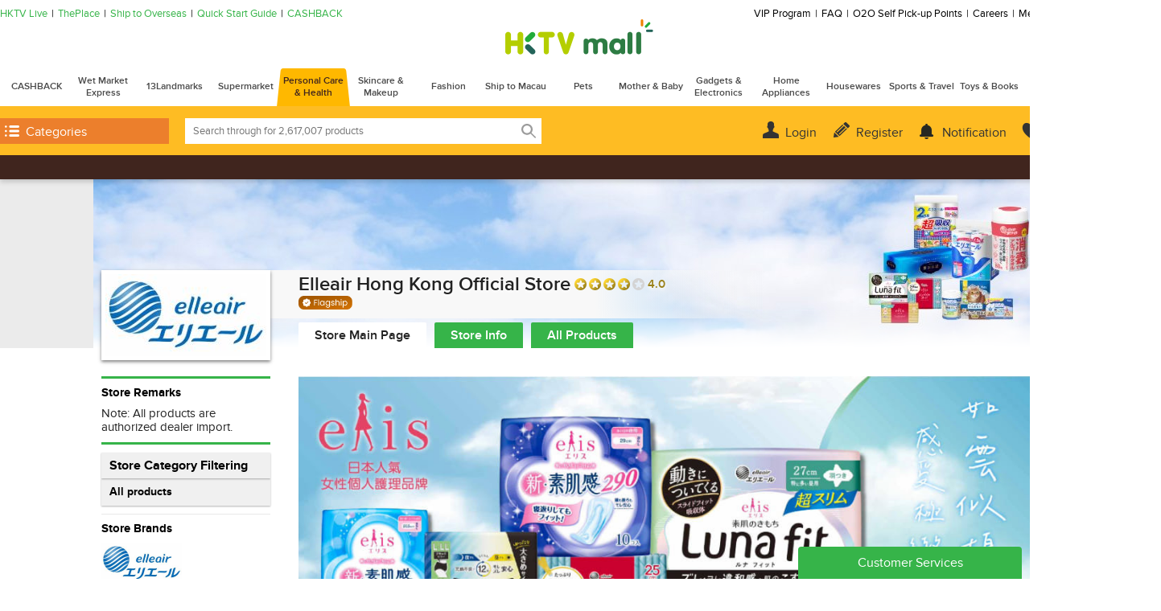

--- FILE ---
content_type: text/html;charset=UTF-8
request_url: https://www.hktvmall.com/hktv/en/main/Elleair-Hong-Kong-Official-Store/s/H6815001
body_size: 101232
content:
<!DOCTYPE html>
<html lang="en">
<head >

    <title>Shop Elleair products online!  | HKTVmall The Largest HK Shopping Platform | HKTVmall The Largest HK Shopping Platform</title>

    <script>
    var MetaTagData;
    (function (MetaTagData) {

        MetaTagData.metatags = [{"name":"keywords","content":"HKTV, HKTV Mall"},{"name":"description","content":"Browse Elleair products!\u003cbr\u003e✓Made in Japan\u003cbr\u003e✓Hong Kong General Agent and Authorized Dealer Import\u003cbr\u003e✓Since 1943, quality assurance!\u003cbr\u003e✓Household disposable paper products · Personal care products · Pet products · Medical supplies | ✓Total 950,000+ products ✓Real reviews ✓Free delivery upon $500 ✓Over 200 pick up points"},{"name":"robots","content":"index,follow"},{"name":"HandheldFriendly","content":"True"},{"name":"MobileOptimized","content":"1280"},{"name":"viewport","content":"width\u003d1280, target-densitydpi\u003d160, maximum-scale\u003d1.0"}];
        MetaTagData.metatagsStr = [];

        
                MetaTagData.landingCategoryTree = [{"categoryCode":"AA13100000000","name":"Skincare","count":25964,"url":"/main/%E8%AD%B7%E7%90%86%E4%BF%9D%E5%81%A5/%E8%AD%B7%E7%90%86%E4%BF%9D%E5%81%A5/%E8%AD%B7%E8%86%9A%E7%94%A8%E5%93%81/c/AA13100000000","logos":[{"imageUrl":"https://images.hktvmall.com/p0073001/p0073001_mobilelogo_200818041533.jpg","clickUrl":"https://www.hktvmall.com/hktv/zh/main/FRESH-F21C-HONG-KONG-LIMITED/s/P0073001","alt":"Fresh","mabsRefId":""},{"imageUrl":"https://images.hktvmall.com/h5113006/h5113006_mobilelogo_230315062531.jpg","clickUrl":"https://www.hktvmall.com/hktv/zh/main/L%E2%80%99-Oreal-Paris-%E9%A6%99%E6%B8%AF%E6%97%97%E8%89%A6%E5%BA%97/s/H5113006","alt":"L’Oréal Paris","mabsRefId":""},{"imageUrl":"https://images.hktvmall.com/p0071001/p0071001_mobilelogo_200817090131.jpg","clickUrl":"/s/P0071001","alt":"The Body Shop","mabsRefId":""},{"imageUrl":"https://images.hktvmall.com/p0006001/p0006001_mobilelogo_230321053509.jpg","clickUrl":"/s/P0006001","alt":"Shiseido","mabsRefId":""},{"imageUrl":"https://images.hktvmall.com/h6288001/h6288001_mobilelogo_240103094609.jpg","clickUrl":"/s/H6288001","alt":"Laneige","mabsRefId":""},{"imageUrl":"https://images.hktvmall.com/h1189001/h1189001_storelogo_220419114518.jpg","clickUrl":"https://www.hktvmall.com/hktv/zh/main/Eau-Thermale-Av%C3%A8ne-%E5%AE%98%E6%96%B9%E6%97%97%E8%89%A6%E5%BA%97/s/H1189001","alt":"Eau Thermale Avène","mabsRefId":""},{"imageUrl":"https://images.hktvmall.com/h5988001/h5988001_mobilelogo_230222032454.jpg","clickUrl":"/s/H5988001","alt":"innisfree","mabsRefId":""},{"imageUrl":"https://images.hktvmall.com/p0066001/p0066001_mobilelogo_240719031155.jpg","clickUrl":"/s/P0066001","alt":"Melvita","mabsRefId":""},{"imageUrl":"https://images.hktvmall.com/h7510001/h7510001_mobilelogo_200422064130.jpg","clickUrl":"https://www.hktvmall.com/hktv/zh/main/FILORGA%E5%AE%98%E6%96%B9%E6%97%97%E8%89%A6%E5%BA%97/s/H7510001","alt":"FILORGA","mabsRefId":""},{"imageUrl":"https://images.hktvmall.com/h7836001/h7836001_mobilelogo_200611034321.jpg","clickUrl":"https://www.hktvmall.com/hktv/zh/main/%E6%B1%9F%E5%8E%9F%E9%81%93/s/H7836001","alt":"Koh Gen Do","mabsRefId":""},{"imageUrl":"https://images.hktvmall.com/h7164001/h7164001_mobilelogo_191210025725.jpg","clickUrl":"/s/H7164001","alt":"Dr.Morita","mabsRefId":""},{"imageUrl":"https://images.hktvmall.com/p0017002/p0017002_mobilelogo_200414022720.jpg","clickUrl":"https://www.hktvmall.com/hktv/zh/main/Covermark/s/P0017002","alt":"Covermark","mabsRefId":""},{"imageUrl":"https://images.hktvmall.com/h6938001/h6938001_mobilelogo_231205060900.jpg","clickUrl":"https://www.hktvmall.com/hktv/zh/main/%E6%A8%82%E9%87%91%E7%94%9F%E6%B4%BB%E5%81%A5%E5%81%A5-%28%E9%A6%99%E6%B8%AF%29-%E6%9C%89%E9%99%90%E5%85%AC%E5%8F%B8/s/H6938001","alt":"LG Household \u0026 Health Care","mabsRefId":""}],"subCats":[{"categoryCode":"AA13100500001","name":"Hot Brands","count":366,"url":"/main/%E8%AD%B7%E7%90%86%E4%BF%9D%E5%81%A5/%E8%AD%B7%E7%90%86%E4%BF%9D%E5%81%A5/%E8%AD%B7%E8%86%9A%E7%94%A8%E5%93%81/%E4%BA%BA%E6%B0%A3%E5%93%81%E7%89%8C/c/AA13100500001"},{"categoryCode":"AA13101000000","name":"Cleanse","count":3816,"url":"/main/%E8%AD%B7%E7%90%86%E4%BF%9D%E5%81%A5/%E8%AD%B7%E7%90%86%E4%BF%9D%E5%81%A5/%E8%AD%B7%E8%86%9A%E7%94%A8%E5%93%81/%E9%9D%A2%E9%83%A8%E6%BD%94%E6%B7%A8/c/AA13101000000","subCats":[{"categoryCode":"AA13101010001","name":"Cleansing Milk","count":863,"url":"/main/%E8%AD%B7%E7%90%86%E4%BF%9D%E5%81%A5/%E8%AD%B7%E7%90%86%E4%BF%9D%E5%81%A5/%E8%AD%B7%E8%86%9A%E7%94%A8%E5%93%81/%E9%9D%A2%E9%83%A8%E6%BD%94%E6%B7%A8/%E6%BD%94%E9%9D%A2%E4%B9%B3/c/AA13101010001"},{"categoryCode":"AA13101015001","name":"Cleansing Cream","count":482,"url":"/main/%E8%AD%B7%E7%90%86%E4%BF%9D%E5%81%A5/%E8%AD%B7%E7%90%86%E4%BF%9D%E5%81%A5/%E8%AD%B7%E8%86%9A%E7%94%A8%E5%93%81/%E9%9D%A2%E9%83%A8%E6%BD%94%E6%B7%A8/%E6%BD%94%E9%9D%A2%E8%86%8F/c/AA13101015001"},{"categoryCode":"AA13101020001","name":"Cleansing Foam","count":904,"url":"/main/%E8%AD%B7%E7%90%86%E4%BF%9D%E5%81%A5/%E8%AD%B7%E7%90%86%E4%BF%9D%E5%81%A5/%E8%AD%B7%E8%86%9A%E7%94%A8%E5%93%81/%E9%9D%A2%E9%83%A8%E6%BD%94%E6%B7%A8/%E6%B3%A1%E6%B2%AB%E6%BD%94%E9%9D%A2%E4%B9%B3/c/AA13101020001"},{"categoryCode":"AA13101030001","name":"Cleansing Mousse","count":98,"url":"/main/%E8%AD%B7%E7%90%86%E4%BF%9D%E5%81%A5/%E8%AD%B7%E7%90%86%E4%BF%9D%E5%81%A5/%E8%AD%B7%E8%86%9A%E7%94%A8%E5%93%81/%E9%9D%A2%E9%83%A8%E6%BD%94%E6%B7%A8/%E6%BD%94%E9%9D%A2%E6%85%95%E7%B5%B2/c/AA13101030001"},{"categoryCode":"AA13101040001","name":"Cleansing Gel","count":462,"url":"/main/%E8%AD%B7%E7%90%86%E4%BF%9D%E5%81%A5/%E8%AD%B7%E7%90%86%E4%BF%9D%E5%81%A5/%E8%AD%B7%E8%86%9A%E7%94%A8%E5%93%81/%E9%9D%A2%E9%83%A8%E6%BD%94%E6%B7%A8/%E6%BD%94%E9%9D%A2%E5%95%AB%E5%96%B1/c/AA13101040001"},{"categoryCode":"AA13101050001","name":"Cleansing Soap","count":376,"url":"/main/%E8%AD%B7%E7%90%86%E4%BF%9D%E5%81%A5/%E8%AD%B7%E7%90%86%E4%BF%9D%E5%81%A5/%E8%AD%B7%E8%86%9A%E7%94%A8%E5%93%81/%E9%9D%A2%E9%83%A8%E6%BD%94%E6%B7%A8/%E6%BD%94%E9%9D%A2%E7%9A%82/c/AA13101050001"},{"categoryCode":"AA13101060001","name":"Cleansing Powder","count":121,"url":"/main/%E8%AD%B7%E7%90%86%E4%BF%9D%E5%81%A5/%E8%AD%B7%E7%90%86%E4%BF%9D%E5%81%A5/%E8%AD%B7%E8%86%9A%E7%94%A8%E5%93%81/%E9%9D%A2%E9%83%A8%E6%BD%94%E6%B7%A8/%E6%BD%94%E9%9D%A2%E7%B2%89/c/AA13101060001"},{"categoryCode":"AA13101070001","name":"Scrub \u0026 Exfoliants","count":305,"url":"/main/%E8%AD%B7%E7%90%86%E4%BF%9D%E5%81%A5/%E8%AD%B7%E7%90%86%E4%BF%9D%E5%81%A5/%E8%AD%B7%E8%86%9A%E7%94%A8%E5%93%81/%E9%9D%A2%E9%83%A8%E6%BD%94%E6%B7%A8/%E7%A3%A8%E7%A0%82-%E5%8E%BB%E8%A7%92%E8%B3%AA%E7%94%A8%E5%93%81/c/AA13101070001"},{"categoryCode":"AA13101080001","name":"Blackhead Remover","count":228,"url":"/main/%E8%AD%B7%E7%90%86%E4%BF%9D%E5%81%A5/%E8%AD%B7%E7%90%86%E4%BF%9D%E5%81%A5/%E8%AD%B7%E8%86%9A%E7%94%A8%E5%93%81/%E9%9D%A2%E9%83%A8%E6%BD%94%E6%B7%A8/%E6%B8%85%E6%BD%94%E9%BC%BB%E8%B2%BC/c/AA13101080001"},{"categoryCode":"AA13101090001","name":"Cleansing Brush / Tools","count":219,"url":"/main/%E8%AD%B7%E7%90%86%E4%BF%9D%E5%81%A5/%E8%AD%B7%E7%90%86%E4%BF%9D%E5%81%A5/%E8%AD%B7%E8%86%9A%E7%94%A8%E5%93%81/%E9%9D%A2%E9%83%A8%E6%BD%94%E6%B7%A8/%E6%BD%94%E9%9D%A2%E6%8E%83-%E5%B7%A5%E5%85%B7/c/AA13101090001"}]},{"categoryCode":"AA13101500000","name":"Makeup Removal","count":941,"url":"/main/%E8%AD%B7%E7%90%86%E4%BF%9D%E5%81%A5/%E8%AD%B7%E7%90%86%E4%BF%9D%E5%81%A5/%E8%AD%B7%E8%86%9A%E7%94%A8%E5%93%81/%E5%8D%B8%E5%A6%9D/c/AA13101500000","subCats":[{"categoryCode":"AA13101510001","name":"Makeup Removal Oil","count":378,"url":"/main/%E8%AD%B7%E7%90%86%E4%BF%9D%E5%81%A5/%E8%AD%B7%E7%90%86%E4%BF%9D%E5%81%A5/%E8%AD%B7%E8%86%9A%E7%94%A8%E5%93%81/%E5%8D%B8%E5%A6%9D/%E5%8D%B8%E5%A6%9D%E6%B2%B9/c/AA13101510001"},{"categoryCode":"AA13101520001","name":"Makeup Removal Water","count":203,"url":"/main/%E8%AD%B7%E7%90%86%E4%BF%9D%E5%81%A5/%E8%AD%B7%E7%90%86%E4%BF%9D%E5%81%A5/%E8%AD%B7%E8%86%9A%E7%94%A8%E5%93%81/%E5%8D%B8%E5%A6%9D/%E5%8D%B8%E5%A6%9D%E6%B0%B4/c/AA13101520001"},{"categoryCode":"AA13101530001","name":"Makeup Removal Milk","count":75,"url":"/main/%E8%AD%B7%E7%90%86%E4%BF%9D%E5%81%A5/%E8%AD%B7%E7%90%86%E4%BF%9D%E5%81%A5/%E8%AD%B7%E8%86%9A%E7%94%A8%E5%93%81/%E5%8D%B8%E5%A6%9D/%E5%8D%B8%E5%A6%9D%E4%B9%B3/c/AA13101530001"},{"categoryCode":"AA13101540001","name":"Makeup Removal Cream/Gel","count":100,"url":"/main/%E8%AD%B7%E7%90%86%E4%BF%9D%E5%81%A5/%E8%AD%B7%E7%90%86%E4%BF%9D%E5%81%A5/%E8%AD%B7%E8%86%9A%E7%94%A8%E5%93%81/%E5%8D%B8%E5%A6%9D/%E5%8D%B8%E5%A6%9D%E9%9C%9C-%E5%95%AB%E5%96%B1/c/AA13101540001"},{"categoryCode":"AA13101550001","name":"Lip/Eye Makeup Removal","count":54,"url":"/main/%E8%AD%B7%E7%90%86%E4%BF%9D%E5%81%A5/%E8%AD%B7%E7%90%86%E4%BF%9D%E5%81%A5/%E8%AD%B7%E8%86%9A%E7%94%A8%E5%93%81/%E5%8D%B8%E5%A6%9D/%E7%9C%BC-%E5%94%87%E5%B0%88%E7%94%A8%E5%8D%B8%E5%A6%9D%E6%B6%B2/c/AA13101550001"},{"categoryCode":"AA13101560001","name":"Makeup Removal Wipes","count":183,"url":"/main/%E8%AD%B7%E7%90%86%E4%BF%9D%E5%81%A5/%E8%AD%B7%E7%90%86%E4%BF%9D%E5%81%A5/%E8%AD%B7%E8%86%9A%E7%94%A8%E5%93%81/%E5%8D%B8%E5%A6%9D/%E5%8D%B8%E5%A6%9D%E7%B4%99%E5%B7%BE/c/AA13101560001"}]},{"categoryCode":"AA13102000001","name":"Toner","count":1662,"url":"/main/%E8%AD%B7%E7%90%86%E4%BF%9D%E5%81%A5/%E8%AD%B7%E7%90%86%E4%BF%9D%E5%81%A5/%E8%AD%B7%E8%86%9A%E7%94%A8%E5%93%81/%E7%88%BD%E8%86%9A%E6%B0%B4/c/AA13102000001"},{"categoryCode":"AA13102500001","name":"Spray","count":332,"url":"/main/%E8%AD%B7%E7%90%86%E4%BF%9D%E5%81%A5/%E8%AD%B7%E7%90%86%E4%BF%9D%E5%81%A5/%E8%AD%B7%E8%86%9A%E7%94%A8%E5%93%81/%E4%BF%9D%E6%BF%95%E5%99%B4%E9%9C%A7/c/AA13102500001"},{"categoryCode":"AA13103000000","name":"Facial Serum","count":4127,"url":"/main/%E8%AD%B7%E7%90%86%E4%BF%9D%E5%81%A5/%E8%AD%B7%E7%90%86%E4%BF%9D%E5%81%A5/%E8%AD%B7%E8%86%9A%E7%94%A8%E5%93%81/%E9%9D%A2%E9%83%A8%E7%B2%BE%E8%8F%AF/c/AA13103000000","subCats":[{"categoryCode":"AA13103010001","name":"Serum","count":3636,"url":"/main/%E8%AD%B7%E7%90%86%E4%BF%9D%E5%81%A5/%E8%AD%B7%E7%90%86%E4%BF%9D%E5%81%A5/%E8%AD%B7%E8%86%9A%E7%94%A8%E5%93%81/%E9%9D%A2%E9%83%A8%E7%B2%BE%E8%8F%AF/%E7%B2%BE%E8%8F%AF%E6%B6%B2/c/AA13103010001"},{"categoryCode":"AA13103020001","name":"Serum Oil","count":605,"url":"/main/%E8%AD%B7%E7%90%86%E4%BF%9D%E5%81%A5/%E8%AD%B7%E7%90%86%E4%BF%9D%E5%81%A5/%E8%AD%B7%E8%86%9A%E7%94%A8%E5%93%81/%E9%9D%A2%E9%83%A8%E7%B2%BE%E8%8F%AF/%E7%B2%BE%E8%8F%AF%E6%B2%B9/c/AA13103020001"}]},{"categoryCode":"AA13103500000","name":"Moisturize","count":3288,"url":"/main/%E8%AD%B7%E7%90%86%E4%BF%9D%E5%81%A5/%E8%AD%B7%E7%90%86%E4%BF%9D%E5%81%A5/%E8%AD%B7%E8%86%9A%E7%94%A8%E5%93%81/%E9%9D%A2%E9%9C%9C/c/AA13103500000","subCats":[{"categoryCode":"AA13103510001","name":"Day \u0026 Night Cream","count":2173,"url":"/main/%E8%AD%B7%E7%90%86%E4%BF%9D%E5%81%A5/%E8%AD%B7%E7%90%86%E4%BF%9D%E5%81%A5/%E8%AD%B7%E8%86%9A%E7%94%A8%E5%93%81/%E9%9D%A2%E9%9C%9C/%E6%97%A5%E6%99%9A%E9%9C%9C/c/AA13103510001"},{"categoryCode":"AA13103520001","name":"Day Cream","count":475,"url":"/main/%E8%AD%B7%E7%90%86%E4%BF%9D%E5%81%A5/%E8%AD%B7%E7%90%86%E4%BF%9D%E5%81%A5/%E8%AD%B7%E8%86%9A%E7%94%A8%E5%93%81/%E9%9D%A2%E9%9C%9C/%E6%97%A5%E9%9C%9C/c/AA13103520001"},{"categoryCode":"AA13103530001","name":"Night Cream","count":343,"url":"/main/%E8%AD%B7%E7%90%86%E4%BF%9D%E5%81%A5/%E8%AD%B7%E7%90%86%E4%BF%9D%E5%81%A5/%E8%AD%B7%E8%86%9A%E7%94%A8%E5%93%81/%E9%9D%A2%E9%9C%9C/%E6%99%9A%E9%9C%9C/c/AA13103530001"},{"categoryCode":"AA13103540001","name":"Moisturizing Milk","count":518,"url":"/main/%E8%AD%B7%E7%90%86%E4%BF%9D%E5%81%A5/%E8%AD%B7%E7%90%86%E4%BF%9D%E5%81%A5/%E8%AD%B7%E8%86%9A%E7%94%A8%E5%93%81/%E9%9D%A2%E9%9C%9C/%E4%B9%B3%E6%B6%B2/c/AA13103540001"}]},{"categoryCode":"AA13104000000","name":"Mask","count":3614,"url":"/main/%E8%AD%B7%E7%90%86%E4%BF%9D%E5%81%A5/%E8%AD%B7%E7%90%86%E4%BF%9D%E5%81%A5/%E8%AD%B7%E8%86%9A%E7%94%A8%E5%93%81/%E9%9D%A2%E8%86%9C/c/AA13104000000","subCats":[{"categoryCode":"AA13104010001","name":"Multi-Functional","count":718,"url":"/main/%E8%AD%B7%E7%90%86%E4%BF%9D%E5%81%A5/%E8%AD%B7%E7%90%86%E4%BF%9D%E5%81%A5/%E8%AD%B7%E8%86%9A%E7%94%A8%E5%93%81/%E9%9D%A2%E8%86%9C/%E5%A4%9A%E5%8A%9F%E8%83%BD/c/AA13104010001"},{"categoryCode":"AA13104020001","name":"Hydrating","count":1366,"url":"/main/%E8%AD%B7%E7%90%86%E4%BF%9D%E5%81%A5/%E8%AD%B7%E7%90%86%E4%BF%9D%E5%81%A5/%E8%AD%B7%E8%86%9A%E7%94%A8%E5%93%81/%E9%9D%A2%E8%86%9C/%E4%BF%9D%E6%BF%95/c/AA13104020001"},{"categoryCode":"AA13104030001","name":"Whitening","count":570,"url":"/main/%E8%AD%B7%E7%90%86%E4%BF%9D%E5%81%A5/%E8%AD%B7%E7%90%86%E4%BF%9D%E5%81%A5/%E8%AD%B7%E8%86%9A%E7%94%A8%E5%93%81/%E9%9D%A2%E8%86%9C/%E4%BA%AE%E7%99%BD%E7%A5%9B%E6%96%91/c/AA13104030001"},{"categoryCode":"AA13104040001","name":"Deep Cleansing","count":241,"url":"/main/%E8%AD%B7%E7%90%86%E4%BF%9D%E5%81%A5/%E8%AD%B7%E7%90%86%E4%BF%9D%E5%81%A5/%E8%AD%B7%E8%86%9A%E7%94%A8%E5%93%81/%E9%9D%A2%E8%86%9C/%E6%B7%B1%E5%B1%A4%E6%B8%85%E6%BD%94/c/AA13104040001"},{"categoryCode":"AA13104050001","name":"Pore Minimizing","count":193,"url":"/main/%E8%AD%B7%E7%90%86%E4%BF%9D%E5%81%A5/%E8%AD%B7%E7%90%86%E4%BF%9D%E5%81%A5/%E8%AD%B7%E8%86%9A%E7%94%A8%E5%93%81/%E9%9D%A2%E8%86%9C/%E6%94%B6%E7%B8%AE%E6%AF%9B%E5%AD%94/c/AA13104050001"},{"categoryCode":"AA13104060001","name":"Anti-wrinkle  Aging","count":421,"url":"/main/%E8%AD%B7%E7%90%86%E4%BF%9D%E5%81%A5/%E8%AD%B7%E7%90%86%E4%BF%9D%E5%81%A5/%E8%AD%B7%E8%86%9A%E7%94%A8%E5%93%81/%E9%9D%A2%E8%86%9C/%E6%8A%97%E7%9A%BA-%E6%8A%97%E8%A1%B0%E8%80%81/c/AA13104060001"},{"categoryCode":"AA13104070001","name":"Firming","count":275,"url":"/main/%E8%AD%B7%E7%90%86%E4%BF%9D%E5%81%A5/%E8%AD%B7%E7%90%86%E4%BF%9D%E5%81%A5/%E8%AD%B7%E8%86%9A%E7%94%A8%E5%93%81/%E9%9D%A2%E8%86%9C/%E6%8F%90%E6%8B%89%E7%B7%8A%E7%B7%BB/c/AA13104070001"},{"categoryCode":"AA13104080001","name":"Soothing","count":243,"url":"/main/%E8%AD%B7%E7%90%86%E4%BF%9D%E5%81%A5/%E8%AD%B7%E7%90%86%E4%BF%9D%E5%81%A5/%E8%AD%B7%E8%86%9A%E7%94%A8%E5%93%81/%E9%9D%A2%E8%86%9C/%E6%8A%97%E6%95%8F%E6%84%9F/c/AA13104080001"},{"categoryCode":"AA13104090001","name":"Sleeping Mask","count":205,"url":"/main/%E8%AD%B7%E7%90%86%E4%BF%9D%E5%81%A5/%E8%AD%B7%E7%90%86%E4%BF%9D%E5%81%A5/%E8%AD%B7%E8%86%9A%E7%94%A8%E5%93%81/%E9%9D%A2%E8%86%9C/%E7%9D%A1%E7%9C%A0%E9%9D%A2%E8%86%9C/c/AA13104090001"}]},{"categoryCode":"AA13104300001","name":"Essential Oil","count":1463,"url":"/main/%E8%AD%B7%E7%90%86%E4%BF%9D%E5%81%A5/%E8%AD%B7%E7%90%86%E4%BF%9D%E5%81%A5/%E8%AD%B7%E8%86%9A%E7%94%A8%E5%93%81/%E7%B2%BE%E6%B2%B9/c/AA13104300001"},{"categoryCode":"AA13104500000","name":"Massage Oil Chest \u0026 Neck Care","count":1075,"url":"/main/%E8%AD%B7%E7%90%86%E4%BF%9D%E5%81%A5/%E8%AD%B7%E7%90%86%E4%BF%9D%E5%81%A5/%E8%AD%B7%E8%86%9A%E7%94%A8%E5%93%81/%E6%8C%89%E6%91%A9%E6%B2%B9-%E8%83%B8%E9%A0%B8%E8%AD%B7%E7%90%86/c/AA13104500000","subCats":[{"categoryCode":"AA13104510001","name":"Massage Oil","count":912,"url":"/main/%E8%AD%B7%E7%90%86%E4%BF%9D%E5%81%A5/%E8%AD%B7%E7%90%86%E4%BF%9D%E5%81%A5/%E8%AD%B7%E8%86%9A%E7%94%A8%E5%93%81/%E6%8C%89%E6%91%A9%E6%B2%B9-%E8%83%B8%E9%A0%B8%E8%AD%B7%E7%90%86/%E6%8C%89%E6%91%A9%E6%B2%B9/c/AA13104510001"},{"categoryCode":"AA13104520001","name":"Neck \u0026 Chest Cream","count":181,"url":"/main/%E8%AD%B7%E7%90%86%E4%BF%9D%E5%81%A5/%E8%AD%B7%E7%90%86%E4%BF%9D%E5%81%A5/%E8%AD%B7%E8%86%9A%E7%94%A8%E5%93%81/%E6%8C%89%E6%91%A9%E6%B2%B9-%E8%83%B8%E9%A0%B8%E8%AD%B7%E7%90%86/%E8%83%B8%E9%A0%B8%E8%AD%B7%E7%90%86/c/AA13104520001"}]},{"categoryCode":"AA13105000000","name":"Eye Care","count":1875,"url":"/main/%E8%AD%B7%E7%90%86%E4%BF%9D%E5%81%A5/%E8%AD%B7%E7%90%86%E4%BF%9D%E5%81%A5/%E8%AD%B7%E8%86%9A%E7%94%A8%E5%93%81/%E7%9C%BC%E9%83%A8%E8%AD%B7%E7%90%86/c/AA13105000000","subCats":[{"categoryCode":"AA13105010001","name":"Eye Cream","count":966,"url":"/main/%E8%AD%B7%E7%90%86%E4%BF%9D%E5%81%A5/%E8%AD%B7%E7%90%86%E4%BF%9D%E5%81%A5/%E8%AD%B7%E8%86%9A%E7%94%A8%E5%93%81/%E7%9C%BC%E9%83%A8%E8%AD%B7%E7%90%86/%E7%9C%BC%E9%9C%9C/c/AA13105010001"},{"categoryCode":"AA13105020001","name":"Eye Serum","count":397,"url":"/main/%E8%AD%B7%E7%90%86%E4%BF%9D%E5%81%A5/%E8%AD%B7%E7%90%86%E4%BF%9D%E5%81%A5/%E8%AD%B7%E8%86%9A%E7%94%A8%E5%93%81/%E7%9C%BC%E9%83%A8%E8%AD%B7%E7%90%86/%E7%9C%BC%E9%83%A8%E7%B2%BE%E8%8F%AF/c/AA13105020001"},{"categoryCode":"AA13105030001","name":"Eyelash Serum","count":118,"url":"/main/%E8%AD%B7%E7%90%86%E4%BF%9D%E5%81%A5/%E8%AD%B7%E7%90%86%E4%BF%9D%E5%81%A5/%E8%AD%B7%E8%86%9A%E7%94%A8%E5%93%81/%E7%9C%BC%E9%83%A8%E8%AD%B7%E7%90%86/%E7%9D%AB%E6%AF%9B%E7%B2%BE%E8%8F%AF/c/AA13105030001"},{"categoryCode":"AA13105040001","name":"Eye Mask","count":468,"url":"/main/%E8%AD%B7%E7%90%86%E4%BF%9D%E5%81%A5/%E8%AD%B7%E7%90%86%E4%BF%9D%E5%81%A5/%E8%AD%B7%E8%86%9A%E7%94%A8%E5%93%81/%E7%9C%BC%E9%83%A8%E8%AD%B7%E7%90%86/%E7%9C%BC%E8%86%9C/c/AA13105040001"}]},{"categoryCode":"AA13105500001","name":"Acne Care","count":1083,"url":"/main/%E8%AD%B7%E7%90%86%E4%BF%9D%E5%81%A5/%E8%AD%B7%E7%90%86%E4%BF%9D%E5%81%A5/%E8%AD%B7%E8%86%9A%E7%94%A8%E5%93%81/%E6%9A%97%E7%98%A1%E8%AD%B7%E7%90%86/c/AA13105500001"},{"categoryCode":"AA13106000000","name":"Lips Care","count":1076,"url":"/main/%E8%AD%B7%E7%90%86%E4%BF%9D%E5%81%A5/%E8%AD%B7%E7%90%86%E4%BF%9D%E5%81%A5/%E8%AD%B7%E8%86%9A%E7%94%A8%E5%93%81/%E5%94%87%E9%83%A8%E8%AD%B7%E7%90%86/c/AA13106000000","subCats":[{"categoryCode":"AA13106010001","name":"Lip Balm","count":1005,"url":"/main/%E8%AD%B7%E7%90%86%E4%BF%9D%E5%81%A5/%E8%AD%B7%E7%90%86%E4%BF%9D%E5%81%A5/%E8%AD%B7%E8%86%9A%E7%94%A8%E5%93%81/%E5%94%87%E9%83%A8%E8%AD%B7%E7%90%86/%E6%BD%A4%E5%94%87%E8%86%8F/c/AA13106010001"},{"categoryCode":"AA13106020001","name":"Lip Mask  Lip Scrub","count":115,"url":"/main/%E8%AD%B7%E7%90%86%E4%BF%9D%E5%81%A5/%E8%AD%B7%E7%90%86%E4%BF%9D%E5%81%A5/%E8%AD%B7%E8%86%9A%E7%94%A8%E5%93%81/%E5%94%87%E9%83%A8%E8%AD%B7%E7%90%86/%E5%94%87%E8%86%9C-%E5%94%87%E9%83%A8%E7%A3%A8%E7%A0%82/c/AA13106020001"}]},{"categoryCode":"AA13106500001","name":"Facial Sunblock","count":940,"url":"/main/%E8%AD%B7%E7%90%86%E4%BF%9D%E5%81%A5/%E8%AD%B7%E7%90%86%E4%BF%9D%E5%81%A5/%E8%AD%B7%E8%86%9A%E7%94%A8%E5%93%81/%E9%9D%A2%E9%83%A8%E9%98%B2%E6%9B%AC%E8%AD%B7%E7%90%86/c/AA13106500001"},{"categoryCode":"AA13107000001","name":"Beauty Devices","count":639,"url":"/main/%E8%AD%B7%E7%90%86%E4%BF%9D%E5%81%A5/%E8%AD%B7%E7%90%86%E4%BF%9D%E5%81%A5/%E8%AD%B7%E8%86%9A%E7%94%A8%E5%93%81/%E7%BE%8E%E5%AE%B9%E5%84%80%E5%99%A8/c/AA13107000001"},{"categoryCode":"AA13107500000","name":"Male Skincare","count":305,"url":"/main/%E8%AD%B7%E7%90%86%E4%BF%9D%E5%81%A5/%E8%AD%B7%E7%90%86%E4%BF%9D%E5%81%A5/%E8%AD%B7%E8%86%9A%E7%94%A8%E5%93%81/%E7%94%B7%E5%A3%AB%E5%B0%88%E5%8D%80/c/AA13107500000","subCats":[{"categoryCode":"AA13107510001","name":"Cleanse","count":158,"url":"/main/%E8%AD%B7%E7%90%86%E4%BF%9D%E5%81%A5/%E8%AD%B7%E7%90%86%E4%BF%9D%E5%81%A5/%E8%AD%B7%E8%86%9A%E7%94%A8%E5%93%81/%E7%94%B7%E5%A3%AB%E5%B0%88%E5%8D%80/%E9%9D%A2%E9%83%A8%E6%BD%94%E6%B7%A8/c/AA13107510001"},{"categoryCode":"AA13107520001","name":"Moisturizer","count":156,"url":"/main/%E8%AD%B7%E7%90%86%E4%BF%9D%E5%81%A5/%E8%AD%B7%E7%90%86%E4%BF%9D%E5%81%A5/%E8%AD%B7%E8%86%9A%E7%94%A8%E5%93%81/%E7%94%B7%E5%A3%AB%E5%B0%88%E5%8D%80/%E9%9D%A2%E9%83%A8%E8%AD%B7%E7%90%86/c/AA13107520001"}]},{"categoryCode":"AA13108000001","name":"Gifts/Travel Set","count":346,"url":"/main/%E8%AD%B7%E7%90%86%E4%BF%9D%E5%81%A5/%E8%AD%B7%E7%90%86%E4%BF%9D%E5%81%A5/%E8%AD%B7%E8%86%9A%E7%94%A8%E5%93%81/%E7%A6%AE%E7%9B%92-%E6%97%85%E8%A1%8C%E5%A5%97%E8%A3%9D/c/AA13108000001"},{"categoryCode":"AA13108500001","name":"Beauty Coupon","count":2,"url":"/main/%E8%AD%B7%E7%90%86%E4%BF%9D%E5%81%A5/%E8%AD%B7%E7%90%86%E4%BF%9D%E5%81%A5/%E8%AD%B7%E8%86%9A%E7%94%A8%E5%93%81/%E7%BE%8E%E5%AE%B9%E7%A6%AE%E5%8A%B5/c/AA13108500001"}]},{"categoryCode":"AA13200000000","name":"Personal Care","count":93707,"url":"/main/%E8%AD%B7%E7%90%86%E4%BF%9D%E5%81%A5/%E8%AD%B7%E7%90%86%E4%BF%9D%E5%81%A5/%E5%80%8B%E4%BA%BA%E8%AD%B7%E7%90%86%E7%94%A8%E5%93%81/c/AA13200000000","logos":[{"imageUrl":"https://cdn-media.hktvmall.com/hktv-mms/HKTV/mms/storeLogo/1c8a/88e9/7a00/dlVByIgyWb20250307094709.png","clickUrl":"/s/B1379001","alt":"LUSH","mabsRefId":""},{"imageUrl":"//images.hktvmall.com/h1118001/h1118001_storelogo_190401030507.jpg","clickUrl":"/s/H1118001","alt":"50 Megumi","mabsRefId":""},{"imageUrl":"//images.hktvmall.com/h1080006/h1080006_storelogo_230228034350.jpg","clickUrl":"/s/H1080006","alt":"Ryo","mabsRefId":""},{"imageUrl":"https://hktv-media.hktvmall.com/clp/20/logo/Pantene.jpg","clickUrl":"/main/P%26G/s/H0510001?page\u003d0\u0026q\u003d%3Alive-time-asc%3Astore%3AH0510001%3Abrand%3APANTENE%3Astreet%3Amain%3A\t\t\t\t\t\t\t\t\t","alt":"Pantene","mabsRefId":""},{"imageUrl":"https://hktv-media.hktvmall.com/clp/20/logo/Gillette.jpg","clickUrl":"/main/P%26G/s/H0510001?page\u003d0\u0026q\u003d%3Alive-time-asc%3Astore%3AH0510001%3Abrand%3AGillette%3Astreet%3Amain%3A\t\t\t\t\t\t\t\t\t","alt":"Gillette","mabsRefId":""},{"imageUrl":"https://hktv-media.hktvmall.com/clp/20/logo/dettol.jpg","clickUrl":"/s/H1010002","alt":"dettol","mabsRefId":""},{"imageUrl":"https://hktv-media.hktvmall.com/clp/20/logo/durex.jpg","clickUrl":"/main/杜蕾斯/s/H1010003","alt":"Durex","mabsRefId":""},{"imageUrl":"https://hktv-media.hktvmall.com/clp/20/logo/seba.jpg","clickUrl":"/s/H0888001?page\u003d0\u0026q\u003d%3Alive-time-asc%3Astore%3AH0888001%3Abrand%3ASebamed%3Astreet%3Amain%3A","alt":"SEBA","mabsRefId":""},{"imageUrl":"https://hktv-media.hktvmall.com/clp/20/logo/Rejoice.jpg","clickUrl":"/main/P%26G/s/H0510001?page\u003d0\u0026q\u003d%3Alive-time-asc%3Astore%3AH0510001%3Abrand%3ARejoice%3Astreet%3Amain%3A\t\t\t\t\t\t\t\t\t","alt":"Rejoice","mabsRefId":""},{"imageUrl":"https://hktv-media.hktvmall.com/clp/20/logo/latacyde.jpg","clickUrl":"/main/大街市/s/H0888001?page\u003d0\u0026q\u003d%3Alive-time-asc%3Astore%3AH0888001%3Abrand%3ALactacyd%3Astreet%3Amain%3A\t\t\t\t\t\t\t\t\t","alt":"Lactacyd","mabsRefId":""},{"imageUrl":"https://images.hktvmall.com/h1022001/h1022001_storelogo_190220102856.jpg","clickUrl":"/s/H1022001","alt":"Colgate-Palmolive (Hong Kong)","mabsRefId":""},{"imageUrl":"https://hktv-media.hktvmall.com/clp/20/logo/oralb.jpg","clickUrl":"/s/H1069002","alt":"Oral B","mabsRefId":""},{"imageUrl":"https://images.hktvmall.com/p0029001/p0029001_mobilelogo_200424122156.jpg","clickUrl":"/s/P0029001","alt":"Apivita","mabsRefId":""},{"imageUrl":"https://hktv-media.hktvmall.com/clp/20/logo/whisper.jpg","clickUrl":"/s/H1069003","alt":"Whisper","mabsRefId":""},{"imageUrl":"https://images.hktvmall.com/h0551004/h0551004_storelogo_220503031922.jpg","clickUrl":"/s/H0551004","alt":"高潔絲","mabsRefId":""},{"imageUrl":"https://images.hktvmall.com/p0006001/p0006001_mobilelogo_230321053509.jpg","clickUrl":"https://www.hktvmall.com/hktv/zh/main/Shiseido-%E8%B3%87%E7%94%9F%E5%A0%82%E5%80%8B%E4%BA%BA%E8%AD%B7%E7%90%86%E5%AE%98%E6%96%B9%E6%97%97%E8%89%A6%E5%BA%97/s/P0006001","alt":"Shiseido","mabsRefId":""},{"imageUrl":"https://hktv-media.hktvmall.com/clp/20/logo/dove.jpg","clickUrl":"/main/Unilever-/s/H0322001?page\u003d0\u0026q\u003d%3Alive-time-asc%3Astore%3AH0322001%3Abrand%3ADOVE%3Astreet%3Amain%3A\t\t\t\t\t\t\t\t\t","alt":"Dove","mabsRefId":""},{"imageUrl":"//images.hktvmall.com/h1178001/h1178001_storelogo_230606022101.jpg","clickUrl":"/s/H1178001","alt":"Cetaphil","mabsRefId":""},{"imageUrl":"https://images.hktvmall.com/h6780001/h6780001_mobilelogo_190410122454.png","clickUrl":"/s/H6780001","alt":"Mustela","mabsRefId":""},{"imageUrl":"https://hktv-media.hktvmall.com/clp/20/logo/vs.jpg","clickUrl":"/main/P%26G/s/H0510001?page\u003d0\u0026q\u003d%3Alive-time-asc%3Astore%3AH0510001%3Abrand%3AVS%20Sassoon%3Astreet%3Amain%3A\t\t\t\t\t\t\t\t\t","alt":"VS Sassoon","mabsRefId":""},{"imageUrl":"https://hktv-media.hktvmall.com/clp/20/logo/tressmme.jpg","clickUrl":"/main/Unilever-/s/H0322001?page\u003d0\u0026q\u003d%3Alive-time-asc%3Astore%3AH0322001%3Abrand%3ATRESemme%3Astreet%3Amain%3A\t\t\t\t\t\t\t\t\t","alt":"TRESemme","mabsRefId":""},{"imageUrl":"https://hktv-media.hktvmall.com/clp/20/logo/Darlie.jpg","clickUrl":"/main/s/H1037001\t","alt":"Darlie","mabsRefId":""},{"imageUrl":"https://hktv-media.hktvmall.com/clp/20/logo/biore.jpg","clickUrl":"/main/%E8%8A%B1%E7%8E%8B/s/H0638001?page\u003d0\u0026q\u003d%3Alive-time-asc%3Astore%3AH0638001%3Abrand%3ABiore%3Astreet%3Amain%3A\t\t\t\t\t\t\t\t\t","alt":"biore","mabsRefId":""}],"subCats":[{"categoryCode":"AA13200500000","name":"Body Care","count":21098,"url":"/main/%E8%AD%B7%E7%90%86%E4%BF%9D%E5%81%A5/%E8%AD%B7%E7%90%86%E4%BF%9D%E5%81%A5/%E5%80%8B%E4%BA%BA%E8%AD%B7%E7%90%86%E7%94%A8%E5%93%81/%E8%BA%AB%E9%AB%94%E8%AD%B7%E7%90%86/c/AA13200500000","subCats":[{"categoryCode":"AA13200510001","name":"Body Wash","count":6413,"url":"/main/%E8%AD%B7%E7%90%86%E4%BF%9D%E5%81%A5/%E8%AD%B7%E7%90%86%E4%BF%9D%E5%81%A5/%E5%80%8B%E4%BA%BA%E8%AD%B7%E7%90%86%E7%94%A8%E5%93%81/%E8%BA%AB%E9%AB%94%E8%AD%B7%E7%90%86/%E6%B2%90%E6%B5%B4%E9%9C%B2/c/AA13200510001"},{"categoryCode":"AA13200520001","name":"Bar Soap","count":1698,"url":"/main/%E8%AD%B7%E7%90%86%E4%BF%9D%E5%81%A5/%E8%AD%B7%E7%90%86%E4%BF%9D%E5%81%A5/%E5%80%8B%E4%BA%BA%E8%AD%B7%E7%90%86%E7%94%A8%E5%93%81/%E8%BA%AB%E9%AB%94%E8%AD%B7%E7%90%86/%E9%A6%99%E7%9A%82/c/AA13200520001"},{"categoryCode":"AA13200530001","name":"Bath Salt \u0026 Bubble Bath","count":1611,"url":"/main/%E8%AD%B7%E7%90%86%E4%BF%9D%E5%81%A5/%E8%AD%B7%E7%90%86%E4%BF%9D%E5%81%A5/%E5%80%8B%E4%BA%BA%E8%AD%B7%E7%90%86%E7%94%A8%E5%93%81/%E8%BA%AB%E9%AB%94%E8%AD%B7%E7%90%86/%E6%B5%B4%E9%B9%BD-%E6%B3%A1%E6%B3%A1%E6%B5%B4/c/AA13200530001"},{"categoryCode":"AA13200540001","name":"Scrubs \u0026 Exfoliants Treatments","count":1160,"url":"/main/%E8%AD%B7%E7%90%86%E4%BF%9D%E5%81%A5/%E8%AD%B7%E7%90%86%E4%BF%9D%E5%81%A5/%E5%80%8B%E4%BA%BA%E8%AD%B7%E7%90%86%E7%94%A8%E5%93%81/%E8%BA%AB%E9%AB%94%E8%AD%B7%E7%90%86/%E7%A3%A8%E7%A0%82-%E5%8E%BB%E8%A7%92%E8%B3%AA%E5%B7%A5%E5%85%B7/c/AA13200540001"},{"categoryCode":"AA13200550001","name":"Body Lotion","count":5109,"url":"/main/%E8%AD%B7%E7%90%86%E4%BF%9D%E5%81%A5/%E8%AD%B7%E7%90%86%E4%BF%9D%E5%81%A5/%E5%80%8B%E4%BA%BA%E8%AD%B7%E7%90%86%E7%94%A8%E5%93%81/%E8%BA%AB%E9%AB%94%E8%AD%B7%E7%90%86/%E6%BD%A4%E8%86%9A%E9%9C%B2/c/AA13200550001"},{"categoryCode":"AA13200560001","name":"Sun Protection \u0026 After Sun Care","count":1247,"url":"/main/%E8%AD%B7%E7%90%86%E4%BF%9D%E5%81%A5/%E8%AD%B7%E7%90%86%E4%BF%9D%E5%81%A5/%E5%80%8B%E4%BA%BA%E8%AD%B7%E7%90%86%E7%94%A8%E5%93%81/%E8%BA%AB%E9%AB%94%E8%AD%B7%E7%90%86/%E9%98%B2%E6%9B%AC%E4%B9%B3-%E6%9B%AC%E5%BE%8C%E7%94%A8%E5%93%81/c/AA13200560001"},{"categoryCode":"AA13200570001","name":"Deodorant \u0026 Talcum Powder","count":1848,"url":"/main/%E8%AD%B7%E7%90%86%E4%BF%9D%E5%81%A5/%E8%AD%B7%E7%90%86%E4%BF%9D%E5%81%A5/%E5%80%8B%E4%BA%BA%E8%AD%B7%E7%90%86%E7%94%A8%E5%93%81/%E8%BA%AB%E9%AB%94%E8%AD%B7%E7%90%86/%E6%AD%A2%E6%B1%97%E9%A6%99%E9%AB%94-%E7%88%BD%E8%BA%AB%E7%B2%89/c/AA13200570001"},{"categoryCode":"AA13200580001","name":"Cotton \u0026 Cotton tip","count":828,"url":"/main/%E8%AD%B7%E7%90%86%E4%BF%9D%E5%81%A5/%E8%AD%B7%E7%90%86%E4%BF%9D%E5%81%A5/%E5%80%8B%E4%BA%BA%E8%AD%B7%E7%90%86%E7%94%A8%E5%93%81/%E8%BA%AB%E9%AB%94%E8%AD%B7%E7%90%86/%E6%BD%94%E8%86%9A%E6%A3%89-%E6%A3%89%E8%8A%B1%E6%A3%92/c/AA13200580001"},{"categoryCode":"AA13200585001","name":"Earpicks","count":313,"url":"/main/%E8%AD%B7%E7%90%86%E4%BF%9D%E5%81%A5/%E8%AD%B7%E7%90%86%E4%BF%9D%E5%81%A5/%E5%80%8B%E4%BA%BA%E8%AD%B7%E7%90%86%E7%94%A8%E5%93%81/%E8%BA%AB%E9%AB%94%E8%AD%B7%E7%90%86/%E8%80%B3%E6%A3%92/c/AA13200585001"},{"categoryCode":"AA13200590001","name":"Wet Wipes","count":1669,"url":"/main/%E8%AD%B7%E7%90%86%E4%BF%9D%E5%81%A5/%E8%AD%B7%E7%90%86%E4%BF%9D%E5%81%A5/%E5%80%8B%E4%BA%BA%E8%AD%B7%E7%90%86%E7%94%A8%E5%93%81/%E8%BA%AB%E9%AB%94%E8%AD%B7%E7%90%86/%E6%BF%95%E7%B4%99%E5%B7%BE/c/AA13200590001"}]},{"categoryCode":"AA13201000000","name":"Hair Care","count":33618,"url":"/main/%E8%AD%B7%E7%90%86%E4%BF%9D%E5%81%A5/%E8%AD%B7%E7%90%86%E4%BF%9D%E5%81%A5/%E5%80%8B%E4%BA%BA%E8%AD%B7%E7%90%86%E7%94%A8%E5%93%81/%E9%A0%AD%E9%AB%AE%E8%AD%B7%E7%90%86/c/AA13201000000","subCats":[{"categoryCode":"AA13201010001","name":"Shampoo","count":11927,"url":"/main/%E8%AD%B7%E7%90%86%E4%BF%9D%E5%81%A5/%E8%AD%B7%E7%90%86%E4%BF%9D%E5%81%A5/%E5%80%8B%E4%BA%BA%E8%AD%B7%E7%90%86%E7%94%A8%E5%93%81/%E9%A0%AD%E9%AB%AE%E8%AD%B7%E7%90%86/%E6%B4%97%E9%AB%AE%E6%B0%B4/c/AA13201010001"},{"categoryCode":"AA13201020001","name":"Conditioner","count":6596,"url":"/main/%E8%AD%B7%E7%90%86%E4%BF%9D%E5%81%A5/%E8%AD%B7%E7%90%86%E4%BF%9D%E5%81%A5/%E5%80%8B%E4%BA%BA%E8%AD%B7%E7%90%86%E7%94%A8%E5%93%81/%E9%A0%AD%E9%AB%AE%E8%AD%B7%E7%90%86/%E8%AD%B7%E9%AB%AE%E7%B4%A0/c/AA13201020001"},{"categoryCode":"AA13201030001","name":"Treatment","count":8076,"url":"/main/%E8%AD%B7%E7%90%86%E4%BF%9D%E5%81%A5/%E8%AD%B7%E7%90%86%E4%BF%9D%E5%81%A5/%E5%80%8B%E4%BA%BA%E8%AD%B7%E7%90%86%E7%94%A8%E5%93%81/%E9%A0%AD%E9%AB%AE%E8%AD%B7%E7%90%86/%E4%BF%AE%E8%AD%B7/c/AA13201030001"},{"categoryCode":"AA13201040001","name":"Styling \u0026 Tools","count":5758,"url":"/main/%E8%AD%B7%E7%90%86%E4%BF%9D%E5%81%A5/%E8%AD%B7%E7%90%86%E4%BF%9D%E5%81%A5/%E5%80%8B%E4%BA%BA%E8%AD%B7%E7%90%86%E7%94%A8%E5%93%81/%E9%A0%AD%E9%AB%AE%E8%AD%B7%E7%90%86/%E9%80%A0%E5%9E%8B%E5%8F%8A%E5%B7%A5%E5%85%B7/c/AA13201040001"},{"categoryCode":"AA13201045001","name":"Hairbrush","count":1168,"url":"/main/%E8%AD%B7%E7%90%86%E4%BF%9D%E5%81%A5/%E8%AD%B7%E7%90%86%E4%BF%9D%E5%81%A5/%E5%80%8B%E4%BA%BA%E8%AD%B7%E7%90%86%E7%94%A8%E5%93%81/%E9%A0%AD%E9%AB%AE%E8%AD%B7%E7%90%86/%E6%A2%B3/c/AA13201045001"},{"categoryCode":"AA13201047001","name":"Hair Ties \u0026 Headbands","count":4128,"url":"/main/%E8%AD%B7%E7%90%86%E4%BF%9D%E5%81%A5/%E8%AD%B7%E7%90%86%E4%BF%9D%E5%81%A5/%E5%80%8B%E4%BA%BA%E8%AD%B7%E7%90%86%E7%94%A8%E5%93%81/%E9%A0%AD%E9%AB%AE%E8%AD%B7%E7%90%86/%E9%AB%AE%E5%A4%BE-%E6%A9%A1%E7%AD%8B-%E9%A0%AD%E7%AE%8D/c/AA13201047001"}]},{"categoryCode":"AA13201500000","name":"Dental Care","count":6646,"url":"/main/%E8%AD%B7%E7%90%86%E4%BF%9D%E5%81%A5/%E8%AD%B7%E7%90%86%E4%BF%9D%E5%81%A5/%E5%80%8B%E4%BA%BA%E8%AD%B7%E7%90%86%E7%94%A8%E5%93%81/%E5%8F%A3%E8%85%94%E8%AD%B7%E7%90%86/c/AA13201500000","subCats":[{"categoryCode":"AA13201505000","name":"Toothbrush","count":1934,"url":"/main/%E8%AD%B7%E7%90%86%E4%BF%9D%E5%81%A5/%E8%AD%B7%E7%90%86%E4%BF%9D%E5%81%A5/%E5%80%8B%E4%BA%BA%E8%AD%B7%E7%90%86%E7%94%A8%E5%93%81/%E5%8F%A3%E8%85%94%E8%AD%B7%E7%90%86/%E7%89%99%E5%88%B7/c/AA13201505000","subCats":[{"categoryCode":"AA13201505101","name":"Toothbrush","count":1389,"url":"/main/%E8%AD%B7%E7%90%86%E4%BF%9D%E5%81%A5/%E8%AD%B7%E7%90%86%E4%BF%9D%E5%81%A5/%E5%80%8B%E4%BA%BA%E8%AD%B7%E7%90%86%E7%94%A8%E5%93%81/%E5%8F%A3%E8%85%94%E8%AD%B7%E7%90%86/%E7%89%99%E5%88%B7/%E6%89%8B%E5%8B%95%E7%89%99%E5%88%B7/c/AA13201505101"},{"categoryCode":"AA13201505201","name":"Electric Toothbrush","count":336,"url":"/main/%E8%AD%B7%E7%90%86%E4%BF%9D%E5%81%A5/%E8%AD%B7%E7%90%86%E4%BF%9D%E5%81%A5/%E5%80%8B%E4%BA%BA%E8%AD%B7%E7%90%86%E7%94%A8%E5%93%81/%E5%8F%A3%E8%85%94%E8%AD%B7%E7%90%86/%E7%89%99%E5%88%B7/%E9%9B%BB%E5%8B%95%E7%89%99%E5%88%B7/c/AA13201505201"},{"categoryCode":"AA13201505301","name":"Toothbrush Head","count":290,"url":"/main/%E8%AD%B7%E7%90%86%E4%BF%9D%E5%81%A5/%E8%AD%B7%E7%90%86%E4%BF%9D%E5%81%A5/%E5%80%8B%E4%BA%BA%E8%AD%B7%E7%90%86%E7%94%A8%E5%93%81/%E5%8F%A3%E8%85%94%E8%AD%B7%E7%90%86/%E7%89%99%E5%88%B7/%E6%9B%BF%E6%8F%9B%E5%88%B7%E9%A0%AD/c/AA13201505301"}]},{"categoryCode":"AA13201515000","name":"Toothpaste","count":1975,"url":"/main/%E8%AD%B7%E7%90%86%E4%BF%9D%E5%81%A5/%E8%AD%B7%E7%90%86%E4%BF%9D%E5%81%A5/%E5%80%8B%E4%BA%BA%E8%AD%B7%E7%90%86%E7%94%A8%E5%93%81/%E5%8F%A3%E8%85%94%E8%AD%B7%E7%90%86/%E7%89%99%E8%86%8F/c/AA13201515000","subCats":[{"categoryCode":"AA13201515101","name":"Whitening Toothpaste","count":810,"url":"/main/%E8%AD%B7%E7%90%86%E4%BF%9D%E5%81%A5/%E8%AD%B7%E7%90%86%E4%BF%9D%E5%81%A5/%E5%80%8B%E4%BA%BA%E8%AD%B7%E7%90%86%E7%94%A8%E5%93%81/%E5%8F%A3%E8%85%94%E8%AD%B7%E7%90%86/%E7%89%99%E8%86%8F/%E7%BE%8E%E7%99%BD%E7%89%99%E8%86%8F/c/AA13201515101"},{"categoryCode":"AA13201515201","name":"Sensitive Toothpaste","count":335,"url":"/main/%E8%AD%B7%E7%90%86%E4%BF%9D%E5%81%A5/%E8%AD%B7%E7%90%86%E4%BF%9D%E5%81%A5/%E5%80%8B%E4%BA%BA%E8%AD%B7%E7%90%86%E7%94%A8%E5%93%81/%E5%8F%A3%E8%85%94%E8%AD%B7%E7%90%86/%E7%89%99%E8%86%8F/%E6%95%8F%E6%84%9F%E7%89%99%E8%86%8F/c/AA13201515201"},{"categoryCode":"AA13201515301","name":"Gum Health Toothpaste","count":561,"url":"/main/%E8%AD%B7%E7%90%86%E4%BF%9D%E5%81%A5/%E8%AD%B7%E7%90%86%E4%BF%9D%E5%81%A5/%E5%80%8B%E4%BA%BA%E8%AD%B7%E7%90%86%E7%94%A8%E5%93%81/%E5%8F%A3%E8%85%94%E8%AD%B7%E7%90%86/%E7%89%99%E8%86%8F/%E7%89%99%E9%BD%A6%E8%AD%B7%E7%90%86%E7%89%99%E8%86%8F/c/AA13201515301"},{"categoryCode":"AA13201515401","name":"Deep Clean Toothpaste","count":331,"url":"/main/%E8%AD%B7%E7%90%86%E4%BF%9D%E5%81%A5/%E8%AD%B7%E7%90%86%E4%BF%9D%E5%81%A5/%E5%80%8B%E4%BA%BA%E8%AD%B7%E7%90%86%E7%94%A8%E5%93%81/%E5%8F%A3%E8%85%94%E8%AD%B7%E7%90%86/%E7%89%99%E8%86%8F/%E6%B7%B1%E5%B1%A4%E6%BD%94%E6%B7%A8%E7%89%99%E8%86%8F/c/AA13201515401"},{"categoryCode":"AA13201515501","name":"Fresh Toothpaste","count":372,"url":"/main/%E8%AD%B7%E7%90%86%E4%BF%9D%E5%81%A5/%E8%AD%B7%E7%90%86%E4%BF%9D%E5%81%A5/%E5%80%8B%E4%BA%BA%E8%AD%B7%E7%90%86%E7%94%A8%E5%93%81/%E5%8F%A3%E8%85%94%E8%AD%B7%E7%90%86/%E7%89%99%E8%86%8F/%E6%B8%85%E6%B6%BC%E7%89%99%E8%86%8F/c/AA13201515501"},{"categoryCode":"AA13201515601","name":"Stain \u0026 Breath Care Toothpaste","count":346,"url":"/main/%E8%AD%B7%E7%90%86%E4%BF%9D%E5%81%A5/%E8%AD%B7%E7%90%86%E4%BF%9D%E5%81%A5/%E5%80%8B%E4%BA%BA%E8%AD%B7%E7%90%86%E7%94%A8%E5%93%81/%E5%8F%A3%E8%85%94%E8%AD%B7%E7%90%86/%E7%89%99%E8%86%8F/%E5%8E%BB%E6%BC%AC%E5%8E%BB%E5%8F%A3%E6%B0%A3%E7%89%99%E8%86%8F/c/AA13201515601"}]},{"categoryCode":"AA13201520001","name":"Toothpick","count":165,"url":"/main/%E8%AD%B7%E7%90%86%E4%BF%9D%E5%81%A5/%E8%AD%B7%E7%90%86%E4%BF%9D%E5%81%A5/%E5%80%8B%E4%BA%BA%E8%AD%B7%E7%90%86%E7%94%A8%E5%93%81/%E5%8F%A3%E8%85%94%E8%AD%B7%E7%90%86/%E7%89%99%E7%B1%A4/c/AA13201520001"},{"categoryCode":"AA13201530001","name":"Dental Floss \u0026 Accessories","count":988,"url":"/main/%E8%AD%B7%E7%90%86%E4%BF%9D%E5%81%A5/%E8%AD%B7%E7%90%86%E4%BF%9D%E5%81%A5/%E5%80%8B%E4%BA%BA%E8%AD%B7%E7%90%86%E7%94%A8%E5%93%81/%E5%8F%A3%E8%85%94%E8%AD%B7%E7%90%86/%E7%89%99%E7%B7%9A%E5%8F%8A%E9%85%8D%E4%BB%B6/c/AA13201530001"},{"categoryCode":"AA13201540001","name":"Mouth Rinse \u0026 Denture Cleaners","count":1125,"url":"/main/%E8%AD%B7%E7%90%86%E4%BF%9D%E5%81%A5/%E8%AD%B7%E7%90%86%E4%BF%9D%E5%81%A5/%E5%80%8B%E4%BA%BA%E8%AD%B7%E7%90%86%E7%94%A8%E5%93%81/%E5%8F%A3%E8%85%94%E8%AD%B7%E7%90%86/%E6%BC%B1%E5%8F%A3%E6%B0%B4-%E5%81%87%E7%89%99%E6%B8%85%E6%BD%94/c/AA13201540001"},{"categoryCode":"AA13201550001","name":"Kids-Dental Care","count":683,"url":"/main/%E8%AD%B7%E7%90%86%E4%BF%9D%E5%81%A5/%E8%AD%B7%E7%90%86%E4%BF%9D%E5%81%A5/%E5%80%8B%E4%BA%BA%E8%AD%B7%E7%90%86%E7%94%A8%E5%93%81/%E5%8F%A3%E8%85%94%E8%AD%B7%E7%90%86/%E5%85%92%E7%AB%A5%E5%8F%A3%E8%85%94%E8%AD%B7%E7%90%86/c/AA13201550001"},{"categoryCode":"AA13201560001","name":"Teeth Whitening","count":324,"url":"/main/%E8%AD%B7%E7%90%86%E4%BF%9D%E5%81%A5/%E8%AD%B7%E7%90%86%E4%BF%9D%E5%81%A5/%E5%80%8B%E4%BA%BA%E8%AD%B7%E7%90%86%E7%94%A8%E5%93%81/%E5%8F%A3%E8%85%94%E8%AD%B7%E7%90%86/%E7%89%99%E9%BD%92%E7%BE%8E%E7%99%BD/c/AA13201560001"}]},{"categoryCode":"AA13201800000","name":"Facial Care","count":9852,"url":"/main/%E8%AD%B7%E7%90%86%E4%BF%9D%E5%81%A5/%E8%AD%B7%E7%90%86%E4%BF%9D%E5%81%A5/%E5%80%8B%E4%BA%BA%E8%AD%B7%E7%90%86%E7%94%A8%E5%93%81/%E9%9D%A2%E9%83%A8%E8%AD%B7%E7%90%86/c/AA13201800000","subCats":[{"categoryCode":"AA13201810000","name":"Cleanse","count":1648,"url":"/main/%E8%AD%B7%E7%90%86%E4%BF%9D%E5%81%A5/%E8%AD%B7%E7%90%86%E4%BF%9D%E5%81%A5/%E5%80%8B%E4%BA%BA%E8%AD%B7%E7%90%86%E7%94%A8%E5%93%81/%E9%9D%A2%E9%83%A8%E8%AD%B7%E7%90%86/%E9%9D%A2%E9%83%A8%E6%BD%94%E6%B7%A8/c/AA13201810000","subCats":[{"categoryCode":"AA13201810101","name":"Cleansing Foam","count":662,"url":"/main/%E8%AD%B7%E7%90%86%E4%BF%9D%E5%81%A5/%E8%AD%B7%E7%90%86%E4%BF%9D%E5%81%A5/%E5%80%8B%E4%BA%BA%E8%AD%B7%E7%90%86%E7%94%A8%E5%93%81/%E9%9D%A2%E9%83%A8%E8%AD%B7%E7%90%86/%E9%9D%A2%E9%83%A8%E6%BD%94%E6%B7%A8/%E6%BD%94%E9%9D%A2%E6%B3%A1%E6%B2%AB/c/AA13201810101"},{"categoryCode":"AA13201810201","name":"Cleansing Mousse","count":86,"url":"/main/%E8%AD%B7%E7%90%86%E4%BF%9D%E5%81%A5/%E8%AD%B7%E7%90%86%E4%BF%9D%E5%81%A5/%E5%80%8B%E4%BA%BA%E8%AD%B7%E7%90%86%E7%94%A8%E5%93%81/%E9%9D%A2%E9%83%A8%E8%AD%B7%E7%90%86/%E9%9D%A2%E9%83%A8%E6%BD%94%E6%B7%A8/%E6%BD%94%E9%9D%A2%E6%85%95%E7%B5%B2/c/AA13201810201"},{"categoryCode":"AA13201810301","name":"Cleansing Soap","count":189,"url":"/main/%E8%AD%B7%E7%90%86%E4%BF%9D%E5%81%A5/%E8%AD%B7%E7%90%86%E4%BF%9D%E5%81%A5/%E5%80%8B%E4%BA%BA%E8%AD%B7%E7%90%86%E7%94%A8%E5%93%81/%E9%9D%A2%E9%83%A8%E8%AD%B7%E7%90%86/%E9%9D%A2%E9%83%A8%E6%BD%94%E6%B7%A8/%E6%BD%94%E9%9D%A2%E7%9A%82/c/AA13201810301"},{"categoryCode":"AA13201810401","name":"Scrub \u0026 Exfoliants","count":183,"url":"/main/%E8%AD%B7%E7%90%86%E4%BF%9D%E5%81%A5/%E8%AD%B7%E7%90%86%E4%BF%9D%E5%81%A5/%E5%80%8B%E4%BA%BA%E8%AD%B7%E7%90%86%E7%94%A8%E5%93%81/%E9%9D%A2%E9%83%A8%E8%AD%B7%E7%90%86/%E9%9D%A2%E9%83%A8%E6%BD%94%E6%B7%A8/%E7%A3%A8%E7%A0%82-%E5%8E%BB%E8%A7%92%E8%B3%AA%E7%94%A8%E5%93%81/c/AA13201810401"},{"categoryCode":"AA13201810501","name":"Cleansing Brush / Tools","count":314,"url":"/main/%E8%AD%B7%E7%90%86%E4%BF%9D%E5%81%A5/%E8%AD%B7%E7%90%86%E4%BF%9D%E5%81%A5/%E5%80%8B%E4%BA%BA%E8%AD%B7%E7%90%86%E7%94%A8%E5%93%81/%E9%9D%A2%E9%83%A8%E8%AD%B7%E7%90%86/%E9%9D%A2%E9%83%A8%E6%BD%94%E6%B7%A8/%E6%BD%94%E9%9D%A2%E6%8E%83-%E5%B7%A5%E5%85%B7/c/AA13201810501"},{"categoryCode":"AA13201810551","name":"Disposable Face Towel","count":260,"url":"/main/%E8%AD%B7%E7%90%86%E4%BF%9D%E5%81%A5/%E8%AD%B7%E7%90%86%E4%BF%9D%E5%81%A5/%E5%80%8B%E4%BA%BA%E8%AD%B7%E7%90%86%E7%94%A8%E5%93%81/%E9%9D%A2%E9%83%A8%E8%AD%B7%E7%90%86/%E9%9D%A2%E9%83%A8%E6%BD%94%E6%B7%A8/%E6%BD%94%E9%9D%A2%E5%B7%BE/c/AA13201810551"}]},{"categoryCode":"AA13201820000","name":"Makeup Removal","count":537,"url":"/main/%E8%AD%B7%E7%90%86%E4%BF%9D%E5%81%A5/%E8%AD%B7%E7%90%86%E4%BF%9D%E5%81%A5/%E5%80%8B%E4%BA%BA%E8%AD%B7%E7%90%86%E7%94%A8%E5%93%81/%E9%9D%A2%E9%83%A8%E8%AD%B7%E7%90%86/%E5%8D%B8%E5%A6%9D/c/AA13201820000","subCats":[{"categoryCode":"AA13201820101","name":"Makeup Removal Oil","count":166,"url":"/main/%E8%AD%B7%E7%90%86%E4%BF%9D%E5%81%A5/%E8%AD%B7%E7%90%86%E4%BF%9D%E5%81%A5/%E5%80%8B%E4%BA%BA%E8%AD%B7%E7%90%86%E7%94%A8%E5%93%81/%E9%9D%A2%E9%83%A8%E8%AD%B7%E7%90%86/%E5%8D%B8%E5%A6%9D/%E5%8D%B8%E5%A6%9D%E6%B2%B9/c/AA13201820101"},{"categoryCode":"AA13201820201","name":"Makeup Removal Water","count":85,"url":"/main/%E8%AD%B7%E7%90%86%E4%BF%9D%E5%81%A5/%E8%AD%B7%E7%90%86%E4%BF%9D%E5%81%A5/%E5%80%8B%E4%BA%BA%E8%AD%B7%E7%90%86%E7%94%A8%E5%93%81/%E9%9D%A2%E9%83%A8%E8%AD%B7%E7%90%86/%E5%8D%B8%E5%A6%9D/%E5%8D%B8%E5%A6%9D%E6%B0%B4/c/AA13201820201"},{"categoryCode":"AA13201820301","name":"Makeup Removal Milk","count":34,"url":"/main/%E8%AD%B7%E7%90%86%E4%BF%9D%E5%81%A5/%E8%AD%B7%E7%90%86%E4%BF%9D%E5%81%A5/%E5%80%8B%E4%BA%BA%E8%AD%B7%E7%90%86%E7%94%A8%E5%93%81/%E9%9D%A2%E9%83%A8%E8%AD%B7%E7%90%86/%E5%8D%B8%E5%A6%9D/%E5%8D%B8%E5%A6%9D%E4%B9%B3/c/AA13201820301"},{"categoryCode":"AA13201820401","name":"Makeup Removal Cream/Gel","count":51,"url":"/main/%E8%AD%B7%E7%90%86%E4%BF%9D%E5%81%A5/%E8%AD%B7%E7%90%86%E4%BF%9D%E5%81%A5/%E5%80%8B%E4%BA%BA%E8%AD%B7%E7%90%86%E7%94%A8%E5%93%81/%E9%9D%A2%E9%83%A8%E8%AD%B7%E7%90%86/%E5%8D%B8%E5%A6%9D/%E5%8D%B8%E5%A6%9D%E9%9C%9C-%E5%95%AB%E5%96%B1/c/AA13201820401"},{"categoryCode":"AA13201820501","name":"Lip/Eye Makeup Removal","count":47,"url":"/main/%E8%AD%B7%E7%90%86%E4%BF%9D%E5%81%A5/%E8%AD%B7%E7%90%86%E4%BF%9D%E5%81%A5/%E5%80%8B%E4%BA%BA%E8%AD%B7%E7%90%86%E7%94%A8%E5%93%81/%E9%9D%A2%E9%83%A8%E8%AD%B7%E7%90%86/%E5%8D%B8%E5%A6%9D/%E7%9C%BC-%E5%94%87%E5%B0%88%E7%94%A8%E5%8D%B8%E5%A6%9D%E6%B6%B2/c/AA13201820501"},{"categoryCode":"AA13201820601","name":"Makeup Removal Wipes","count":164,"url":"/main/%E8%AD%B7%E7%90%86%E4%BF%9D%E5%81%A5/%E8%AD%B7%E7%90%86%E4%BF%9D%E5%81%A5/%E5%80%8B%E4%BA%BA%E8%AD%B7%E7%90%86%E7%94%A8%E5%93%81/%E9%9D%A2%E9%83%A8%E8%AD%B7%E7%90%86/%E5%8D%B8%E5%A6%9D/%E5%8D%B8%E5%A6%9D%E7%B4%99%E5%B7%BE/c/AA13201820601"}]},{"categoryCode":"AA13201830001","name":"Toner","count":835,"url":"/main/%E8%AD%B7%E7%90%86%E4%BF%9D%E5%81%A5/%E8%AD%B7%E7%90%86%E4%BF%9D%E5%81%A5/%E5%80%8B%E4%BA%BA%E8%AD%B7%E7%90%86%E7%94%A8%E5%93%81/%E9%9D%A2%E9%83%A8%E8%AD%B7%E7%90%86/%E7%88%BD%E8%86%9A%E6%B0%B4/c/AA13201830001"},{"categoryCode":"AA13201850000","name":"Facial Serum","count":1859,"url":"/main/%E8%AD%B7%E7%90%86%E4%BF%9D%E5%81%A5/%E8%AD%B7%E7%90%86%E4%BF%9D%E5%81%A5/%E5%80%8B%E4%BA%BA%E8%AD%B7%E7%90%86%E7%94%A8%E5%93%81/%E9%9D%A2%E9%83%A8%E8%AD%B7%E7%90%86/%E9%9D%A2%E9%83%A8%E7%B2%BE%E8%8F%AF/c/AA13201850000","subCats":[{"categoryCode":"AA13201850101","name":"Serum","count":1483,"url":"/main/%E8%AD%B7%E7%90%86%E4%BF%9D%E5%81%A5/%E8%AD%B7%E7%90%86%E4%BF%9D%E5%81%A5/%E5%80%8B%E4%BA%BA%E8%AD%B7%E7%90%86%E7%94%A8%E5%93%81/%E9%9D%A2%E9%83%A8%E8%AD%B7%E7%90%86/%E9%9D%A2%E9%83%A8%E7%B2%BE%E8%8F%AF/%E7%B2%BE%E8%8F%AF%E6%B6%B2/c/AA13201850101"},{"categoryCode":"AA13201850201","name":"Serum Oil","count":411,"url":"/main/%E8%AD%B7%E7%90%86%E4%BF%9D%E5%81%A5/%E8%AD%B7%E7%90%86%E4%BF%9D%E5%81%A5/%E5%80%8B%E4%BA%BA%E8%AD%B7%E7%90%86%E7%94%A8%E5%93%81/%E9%9D%A2%E9%83%A8%E8%AD%B7%E7%90%86/%E9%9D%A2%E9%83%A8%E7%B2%BE%E8%8F%AF/%E7%B2%BE%E8%8F%AF%E6%B2%B9/c/AA13201850201"}]},{"categoryCode":"AA13201860000","name":"Moisturize","count":1426,"url":"/main/%E8%AD%B7%E7%90%86%E4%BF%9D%E5%81%A5/%E8%AD%B7%E7%90%86%E4%BF%9D%E5%81%A5/%E5%80%8B%E4%BA%BA%E8%AD%B7%E7%90%86%E7%94%A8%E5%93%81/%E9%9D%A2%E9%83%A8%E8%AD%B7%E7%90%86/%E9%9D%A2%E9%9C%9C/c/AA13201860000","subCats":[{"categoryCode":"AA13201860101","name":"Day \u0026 Night Cream","count":900,"url":"/main/%E8%AD%B7%E7%90%86%E4%BF%9D%E5%81%A5/%E8%AD%B7%E7%90%86%E4%BF%9D%E5%81%A5/%E5%80%8B%E4%BA%BA%E8%AD%B7%E7%90%86%E7%94%A8%E5%93%81/%E9%9D%A2%E9%83%A8%E8%AD%B7%E7%90%86/%E9%9D%A2%E9%9C%9C/%E6%97%A5%E6%99%9A%E9%9C%9C/c/AA13201860101"},{"categoryCode":"AA13201860201","name":"Day Cream","count":205,"url":"/main/%E8%AD%B7%E7%90%86%E4%BF%9D%E5%81%A5/%E8%AD%B7%E7%90%86%E4%BF%9D%E5%81%A5/%E5%80%8B%E4%BA%BA%E8%AD%B7%E7%90%86%E7%94%A8%E5%93%81/%E9%9D%A2%E9%83%A8%E8%AD%B7%E7%90%86/%E9%9D%A2%E9%9C%9C/%E6%97%A5%E9%9C%9C/c/AA13201860201"},{"categoryCode":"AA13201860301","name":"Night Cream","count":139,"url":"/main/%E8%AD%B7%E7%90%86%E4%BF%9D%E5%81%A5/%E8%AD%B7%E7%90%86%E4%BF%9D%E5%81%A5/%E5%80%8B%E4%BA%BA%E8%AD%B7%E7%90%86%E7%94%A8%E5%93%81/%E9%9D%A2%E9%83%A8%E8%AD%B7%E7%90%86/%E9%9D%A2%E9%9C%9C/%E6%99%9A%E9%9C%9C/c/AA13201860301"},{"categoryCode":"AA13201860401","name":"Moisturizing Milk","count":311,"url":"/main/%E8%AD%B7%E7%90%86%E4%BF%9D%E5%81%A5/%E8%AD%B7%E7%90%86%E4%BF%9D%E5%81%A5/%E5%80%8B%E4%BA%BA%E8%AD%B7%E7%90%86%E7%94%A8%E5%93%81/%E9%9D%A2%E9%83%A8%E8%AD%B7%E7%90%86/%E9%9D%A2%E9%9C%9C/%E4%B9%B3%E6%B6%B2/c/AA13201860401"}]},{"categoryCode":"AA13201870000","name":"Mask","count":2634,"url":"/main/%E8%AD%B7%E7%90%86%E4%BF%9D%E5%81%A5/%E8%AD%B7%E7%90%86%E4%BF%9D%E5%81%A5/%E5%80%8B%E4%BA%BA%E8%AD%B7%E7%90%86%E7%94%A8%E5%93%81/%E9%9D%A2%E9%83%A8%E8%AD%B7%E7%90%86/%E9%9D%A2%E8%86%9C/c/AA13201870000","subCats":[{"categoryCode":"AA13201870201","name":"Hydrating Mask","count":1555,"url":"/main/%E8%AD%B7%E7%90%86%E4%BF%9D%E5%81%A5/%E8%AD%B7%E7%90%86%E4%BF%9D%E5%81%A5/%E5%80%8B%E4%BA%BA%E8%AD%B7%E7%90%86%E7%94%A8%E5%93%81/%E9%9D%A2%E9%83%A8%E8%AD%B7%E7%90%86/%E9%9D%A2%E8%86%9C/%E4%BF%9D%E6%BF%95%E9%9D%A2%E8%86%9C/c/AA13201870201"},{"categoryCode":"AA13201870301","name":"Whitening Mask","count":414,"url":"/main/%E8%AD%B7%E7%90%86%E4%BF%9D%E5%81%A5/%E8%AD%B7%E7%90%86%E4%BF%9D%E5%81%A5/%E5%80%8B%E4%BA%BA%E8%AD%B7%E7%90%86%E7%94%A8%E5%93%81/%E9%9D%A2%E9%83%A8%E8%AD%B7%E7%90%86/%E9%9D%A2%E8%86%9C/%E4%BA%AE%E7%99%BD%E7%A5%9B%E6%96%91%E9%9D%A2%E8%86%9C/c/AA13201870301"},{"categoryCode":"AA13201870401","name":"Deep Cleansing Mask","count":236,"url":"/main/%E8%AD%B7%E7%90%86%E4%BF%9D%E5%81%A5/%E8%AD%B7%E7%90%86%E4%BF%9D%E5%81%A5/%E5%80%8B%E4%BA%BA%E8%AD%B7%E7%90%86%E7%94%A8%E5%93%81/%E9%9D%A2%E9%83%A8%E8%AD%B7%E7%90%86/%E9%9D%A2%E8%86%9C/%E6%B7%B1%E5%B1%A4%E6%B8%85%E6%BD%94%E9%9D%A2%E8%86%9C/c/AA13201870401"},{"categoryCode":"AA13201870501","name":"Pore Minimizing Mask","count":132,"url":"/main/%E8%AD%B7%E7%90%86%E4%BF%9D%E5%81%A5/%E8%AD%B7%E7%90%86%E4%BF%9D%E5%81%A5/%E5%80%8B%E4%BA%BA%E8%AD%B7%E7%90%86%E7%94%A8%E5%93%81/%E9%9D%A2%E9%83%A8%E8%AD%B7%E7%90%86/%E9%9D%A2%E8%86%9C/%E6%94%B6%E7%B8%AE%E6%AF%9B%E5%AD%94%E9%9D%A2%E8%86%9C/c/AA13201870501"},{"categoryCode":"AA13201870601","name":"Anti-wrinkle  Aging Mask","count":271,"url":"/main/%E8%AD%B7%E7%90%86%E4%BF%9D%E5%81%A5/%E8%AD%B7%E7%90%86%E4%BF%9D%E5%81%A5/%E5%80%8B%E4%BA%BA%E8%AD%B7%E7%90%86%E7%94%A8%E5%93%81/%E9%9D%A2%E9%83%A8%E8%AD%B7%E7%90%86/%E9%9D%A2%E8%86%9C/%E6%8A%97%E7%9A%BA-%E6%8A%97%E8%A1%B0%E8%80%81%E9%9D%A2%E8%86%9C/c/AA13201870601"},{"categoryCode":"AA13201870701","name":"Firming Mask","count":153,"url":"/main/%E8%AD%B7%E7%90%86%E4%BF%9D%E5%81%A5/%E8%AD%B7%E7%90%86%E4%BF%9D%E5%81%A5/%E5%80%8B%E4%BA%BA%E8%AD%B7%E7%90%86%E7%94%A8%E5%93%81/%E9%9D%A2%E9%83%A8%E8%AD%B7%E7%90%86/%E9%9D%A2%E8%86%9C/%E6%8F%90%E6%8B%89%E7%B7%8A%E7%B7%BB%E9%9D%A2%E8%86%9C/c/AA13201870701"},{"categoryCode":"AA13201870801","name":"Soothing Mask","count":201,"url":"/main/%E8%AD%B7%E7%90%86%E4%BF%9D%E5%81%A5/%E8%AD%B7%E7%90%86%E4%BF%9D%E5%81%A5/%E5%80%8B%E4%BA%BA%E8%AD%B7%E7%90%86%E7%94%A8%E5%93%81/%E9%9D%A2%E9%83%A8%E8%AD%B7%E7%90%86/%E9%9D%A2%E8%86%9C/%E6%8A%97%E6%95%8F%E6%84%9F%E9%9D%A2%E8%86%9C/c/AA13201870801"},{"categoryCode":"AA13201870901","name":"Sleeping Mask","count":75,"url":"/main/%E8%AD%B7%E7%90%86%E4%BF%9D%E5%81%A5/%E8%AD%B7%E7%90%86%E4%BF%9D%E5%81%A5/%E5%80%8B%E4%BA%BA%E8%AD%B7%E7%90%86%E7%94%A8%E5%93%81/%E9%9D%A2%E9%83%A8%E8%AD%B7%E7%90%86/%E9%9D%A2%E8%86%9C/%E7%9D%A1%E7%9C%A0%E9%9D%A2%E8%86%9C/c/AA13201870901"}]},{"categoryCode":"AA13201880000","name":"Lips Care","count":782,"url":"/main/%E8%AD%B7%E7%90%86%E4%BF%9D%E5%81%A5/%E8%AD%B7%E7%90%86%E4%BF%9D%E5%81%A5/%E5%80%8B%E4%BA%BA%E8%AD%B7%E7%90%86%E7%94%A8%E5%93%81/%E9%9D%A2%E9%83%A8%E8%AD%B7%E7%90%86/%E5%94%87%E9%83%A8%E8%AD%B7%E7%90%86/c/AA13201880000","subCats":[{"categoryCode":"AA13201880101","name":"Lip Balm","count":738,"url":"/main/%E8%AD%B7%E7%90%86%E4%BF%9D%E5%81%A5/%E8%AD%B7%E7%90%86%E4%BF%9D%E5%81%A5/%E5%80%8B%E4%BA%BA%E8%AD%B7%E7%90%86%E7%94%A8%E5%93%81/%E9%9D%A2%E9%83%A8%E8%AD%B7%E7%90%86/%E5%94%87%E9%83%A8%E8%AD%B7%E7%90%86/%E6%BD%A4%E5%94%87%E8%86%8F/c/AA13201880101"},{"categoryCode":"AA13201880201","name":"Lip Mask  Lip Scrub","count":50,"url":"/main/%E8%AD%B7%E7%90%86%E4%BF%9D%E5%81%A5/%E8%AD%B7%E7%90%86%E4%BF%9D%E5%81%A5/%E5%80%8B%E4%BA%BA%E8%AD%B7%E7%90%86%E7%94%A8%E5%93%81/%E9%9D%A2%E9%83%A8%E8%AD%B7%E7%90%86/%E5%94%87%E9%83%A8%E8%AD%B7%E7%90%86/%E5%94%87%E8%86%9C-%E5%94%87%E9%83%A8%E7%A3%A8%E7%A0%82/c/AA13201880201"}]},{"categoryCode":"AA13201890001","name":"Spray","count":196,"url":"/main/%E8%AD%B7%E7%90%86%E4%BF%9D%E5%81%A5/%E8%AD%B7%E7%90%86%E4%BF%9D%E5%81%A5/%E5%80%8B%E4%BA%BA%E8%AD%B7%E7%90%86%E7%94%A8%E5%93%81/%E9%9D%A2%E9%83%A8%E8%AD%B7%E7%90%86/%E4%BF%9D%E6%BF%95%E5%99%B4%E9%9C%A7/c/AA13201890001"}]},{"categoryCode":"AA13202500000","name":"Hand Care","count":5879,"url":"/main/%E8%AD%B7%E7%90%86%E4%BF%9D%E5%81%A5/%E8%AD%B7%E7%90%86%E4%BF%9D%E5%81%A5/%E5%80%8B%E4%BA%BA%E8%AD%B7%E7%90%86%E7%94%A8%E5%93%81/%E6%89%8B%E9%83%A8%E8%AD%B7%E7%90%86/c/AA13202500000","subCats":[{"categoryCode":"AA13202510001","name":"Hand Wash","count":1525,"url":"/main/%E8%AD%B7%E7%90%86%E4%BF%9D%E5%81%A5/%E8%AD%B7%E7%90%86%E4%BF%9D%E5%81%A5/%E5%80%8B%E4%BA%BA%E8%AD%B7%E7%90%86%E7%94%A8%E5%93%81/%E6%89%8B%E9%83%A8%E8%AD%B7%E7%90%86/%E6%BD%94%E6%89%8B%E6%B6%B2/c/AA13202510001"},{"categoryCode":"AA13202513001","name":"Hand Sanitizer","count":386,"url":"/main/%E8%AD%B7%E7%90%86%E4%BF%9D%E5%81%A5/%E8%AD%B7%E7%90%86%E4%BF%9D%E5%81%A5/%E5%80%8B%E4%BA%BA%E8%AD%B7%E7%90%86%E7%94%A8%E5%93%81/%E6%89%8B%E9%83%A8%E8%AD%B7%E7%90%86/%E6%B6%88%E6%AF%92%E6%90%93%E6%89%8B%E6%B6%B2/c/AA13202513001"},{"categoryCode":"AA13202516001","name":"Hand Sanitizer Spray","count":274,"url":"/main/%E8%AD%B7%E7%90%86%E4%BF%9D%E5%81%A5/%E8%AD%B7%E7%90%86%E4%BF%9D%E5%81%A5/%E5%80%8B%E4%BA%BA%E8%AD%B7%E7%90%86%E7%94%A8%E5%93%81/%E6%89%8B%E9%83%A8%E8%AD%B7%E7%90%86/%E6%89%8B%E9%83%A8%E6%B6%88%E6%AF%92%E5%99%B4%E9%9C%A7/c/AA13202516001"},{"categoryCode":"AA13202520001","name":"Hand Cream","count":2796,"url":"/main/%E8%AD%B7%E7%90%86%E4%BF%9D%E5%81%A5/%E8%AD%B7%E7%90%86%E4%BF%9D%E5%81%A5/%E5%80%8B%E4%BA%BA%E8%AD%B7%E7%90%86%E7%94%A8%E5%93%81/%E6%89%8B%E9%83%A8%E8%AD%B7%E7%90%86/%E8%AD%B7%E6%89%8B%E9%9C%9C/c/AA13202520001"},{"categoryCode":"AA13202530001","name":"Hand Mask","count":403,"url":"/main/%E8%AD%B7%E7%90%86%E4%BF%9D%E5%81%A5/%E8%AD%B7%E7%90%86%E4%BF%9D%E5%81%A5/%E5%80%8B%E4%BA%BA%E8%AD%B7%E7%90%86%E7%94%A8%E5%93%81/%E6%89%8B%E9%83%A8%E8%AD%B7%E7%90%86/%E6%89%8B%E8%86%9C/c/AA13202530001"},{"categoryCode":"AA13202540001","name":"Nails Care","count":906,"url":"/main/%E8%AD%B7%E7%90%86%E4%BF%9D%E5%81%A5/%E8%AD%B7%E7%90%86%E4%BF%9D%E5%81%A5/%E5%80%8B%E4%BA%BA%E8%AD%B7%E7%90%86%E7%94%A8%E5%93%81/%E6%89%8B%E9%83%A8%E8%AD%B7%E7%90%86/%E6%8C%87%E7%94%B2%E8%AD%B7%E7%90%86/c/AA13202540001"}]},{"categoryCode":"AA13203000000","name":"Foot Care","count":4386,"url":"/main/%E8%AD%B7%E7%90%86%E4%BF%9D%E5%81%A5/%E8%AD%B7%E7%90%86%E4%BF%9D%E5%81%A5/%E5%80%8B%E4%BA%BA%E8%AD%B7%E7%90%86%E7%94%A8%E5%93%81/%E8%B6%B3%E9%83%A8%E8%AD%B7%E7%90%86/c/AA13203000000","subCats":[{"categoryCode":"AA13203010001","name":"Foot Patch \u0026 Foot Mask","count":1253,"url":"/main/%E8%AD%B7%E7%90%86%E4%BF%9D%E5%81%A5/%E8%AD%B7%E7%90%86%E4%BF%9D%E5%81%A5/%E5%80%8B%E4%BA%BA%E8%AD%B7%E7%90%86%E7%94%A8%E5%93%81/%E8%B6%B3%E9%83%A8%E8%AD%B7%E7%90%86/%E8%B6%B3%E8%B2%BC-%E8%B6%B3%E8%86%9C/c/AA13203010001"},{"categoryCode":"AA13203020001","name":"Hard Skin","count":409,"url":"/main/%E8%AD%B7%E7%90%86%E4%BF%9D%E5%81%A5/%E8%AD%B7%E7%90%86%E4%BF%9D%E5%81%A5/%E5%80%8B%E4%BA%BA%E8%AD%B7%E7%90%86%E7%94%A8%E5%93%81/%E8%B6%B3%E9%83%A8%E8%AD%B7%E7%90%86/%E8%B6%B3%E9%83%A8%E5%8E%BB%E6%AD%BB%E7%9A%AE/c/AA13203020001"},{"categoryCode":"AA13203030001","name":"Foot Lotion","count":469,"url":"/main/%E8%AD%B7%E7%90%86%E4%BF%9D%E5%81%A5/%E8%AD%B7%E7%90%86%E4%BF%9D%E5%81%A5/%E5%80%8B%E4%BA%BA%E8%AD%B7%E7%90%86%E7%94%A8%E5%93%81/%E8%B6%B3%E9%83%A8%E8%AD%B7%E7%90%86/%E8%AD%B7%E8%85%B3%E9%9C%9C/c/AA13203030001"},{"categoryCode":"AA13203040001","name":"Odour Control","count":440,"url":"/main/%E8%AD%B7%E7%90%86%E4%BF%9D%E5%81%A5/%E8%AD%B7%E7%90%86%E4%BF%9D%E5%81%A5/%E5%80%8B%E4%BA%BA%E8%AD%B7%E7%90%86%E7%94%A8%E5%93%81/%E8%B6%B3%E9%83%A8%E8%AD%B7%E7%90%86/%E8%B6%B3%E9%83%A8%E9%99%A4%E8%87%AD/c/AA13203040001"},{"categoryCode":"AA13203050001","name":"Insoles \u0026 Cushions","count":1385,"url":"/main/%E8%AD%B7%E7%90%86%E4%BF%9D%E5%81%A5/%E8%AD%B7%E7%90%86%E4%BF%9D%E5%81%A5/%E5%80%8B%E4%BA%BA%E8%AD%B7%E7%90%86%E7%94%A8%E5%93%81/%E8%B6%B3%E9%83%A8%E8%AD%B7%E7%90%86/%E9%9E%8B%E5%A2%8A/c/AA13203050001"},{"categoryCode":"AA13203060001","name":"Compression stockings","count":766,"url":"/main/%E8%AD%B7%E7%90%86%E4%BF%9D%E5%81%A5/%E8%AD%B7%E7%90%86%E4%BF%9D%E5%81%A5/%E5%80%8B%E4%BA%BA%E8%AD%B7%E7%90%86%E7%94%A8%E5%93%81/%E8%B6%B3%E9%83%A8%E8%AD%B7%E7%90%86/%E5%A3%93%E5%8A%9B%E8%A5%AA/c/AA13203060001"}]},{"categoryCode":"AA13203500000","name":"Men’s Shaving Care","count":759,"url":"/main/%E8%AD%B7%E7%90%86%E4%BF%9D%E5%81%A5/%E8%AD%B7%E7%90%86%E4%BF%9D%E5%81%A5/%E5%80%8B%E4%BA%BA%E8%AD%B7%E7%90%86%E7%94%A8%E5%93%81/%E7%94%B7%E5%A3%AB%E5%89%83%E9%AC%9A%E8%AD%B7%E7%90%86/c/AA13203500000","subCats":[{"categoryCode":"AA13203505000","name":"Shaver","count":500,"url":"/main/%E8%AD%B7%E7%90%86%E4%BF%9D%E5%81%A5/%E8%AD%B7%E7%90%86%E4%BF%9D%E5%81%A5/%E5%80%8B%E4%BA%BA%E8%AD%B7%E7%90%86%E7%94%A8%E5%93%81/%E7%94%B7%E5%A3%AB%E5%89%83%E9%AC%9A%E8%AD%B7%E7%90%86/%E9%9B%BB%E9%AC%9A%E5%88%A8-%E5%89%83%E9%AC%9A%E5%88%80/c/AA13203505000","subCats":[{"categoryCode":"AA13203505101","name":"Electric Shaver","count":211,"url":"/main/%E8%AD%B7%E7%90%86%E4%BF%9D%E5%81%A5/%E8%AD%B7%E7%90%86%E4%BF%9D%E5%81%A5/%E5%80%8B%E4%BA%BA%E8%AD%B7%E7%90%86%E7%94%A8%E5%93%81/%E7%94%B7%E5%A3%AB%E5%89%83%E9%AC%9A%E8%AD%B7%E7%90%86/%E9%9B%BB%E9%AC%9A%E5%88%A8-%E5%89%83%E9%AC%9A%E5%88%80/%E9%9B%BB%E9%AC%9A%E5%88%A8/c/AA13203505101"},{"categoryCode":"AA13203505201","name":"Blade","count":225,"url":"/main/%E8%AD%B7%E7%90%86%E4%BF%9D%E5%81%A5/%E8%AD%B7%E7%90%86%E4%BF%9D%E5%81%A5/%E5%80%8B%E4%BA%BA%E8%AD%B7%E7%90%86%E7%94%A8%E5%93%81/%E7%94%B7%E5%A3%AB%E5%89%83%E9%AC%9A%E8%AD%B7%E7%90%86/%E9%9B%BB%E9%AC%9A%E5%88%A8-%E5%89%83%E9%AC%9A%E5%88%80/%E6%89%8B%E5%8B%95%E5%89%83%E9%AC%9A%E5%88%80/c/AA13203505201"},{"categoryCode":"AA13203505301","name":"Blade Refill","count":84,"url":"/main/%E8%AD%B7%E7%90%86%E4%BF%9D%E5%81%A5/%E8%AD%B7%E7%90%86%E4%BF%9D%E5%81%A5/%E5%80%8B%E4%BA%BA%E8%AD%B7%E7%90%86%E7%94%A8%E5%93%81/%E7%94%B7%E5%A3%AB%E5%89%83%E9%AC%9A%E8%AD%B7%E7%90%86/%E9%9B%BB%E9%AC%9A%E5%88%A8-%E5%89%83%E9%AC%9A%E5%88%80/%E6%9B%BF%E6%8F%9B%E5%88%80%E7%89%87/c/AA13203505301"}]},{"categoryCode":"AA13203520001","name":"Shaving Cream","count":152,"url":"/main/%E8%AD%B7%E7%90%86%E4%BF%9D%E5%81%A5/%E8%AD%B7%E7%90%86%E4%BF%9D%E5%81%A5/%E5%80%8B%E4%BA%BA%E8%AD%B7%E7%90%86%E7%94%A8%E5%93%81/%E7%94%B7%E5%A3%AB%E5%89%83%E9%AC%9A%E8%AD%B7%E7%90%86/%E5%89%83%E9%AC%9A%E8%86%8F/c/AA13203520001"},{"categoryCode":"AA13203530001","name":"After Shave Care","count":114,"url":"/main/%E8%AD%B7%E7%90%86%E4%BF%9D%E5%81%A5/%E8%AD%B7%E7%90%86%E4%BF%9D%E5%81%A5/%E5%80%8B%E4%BA%BA%E8%AD%B7%E7%90%86%E7%94%A8%E5%93%81/%E7%94%B7%E5%A3%AB%E5%89%83%E9%AC%9A%E8%AD%B7%E7%90%86/%E9%AC%9A%E5%BE%8C%E4%BF%9D%E9%A4%8A/c/AA13203530001"}]},{"categoryCode":"AA13204000000","name":"Feminine Care","count":3669,"url":"/main/%E8%AD%B7%E7%90%86%E4%BF%9D%E5%81%A5/%E8%AD%B7%E7%90%86%E4%BF%9D%E5%81%A5/%E5%80%8B%E4%BA%BA%E8%AD%B7%E7%90%86%E7%94%A8%E5%93%81/%E5%A5%B3%E5%A3%AB%E8%A1%9B%E7%94%9F%E8%AD%B7%E7%90%86/c/AA13204000000","subCats":[{"categoryCode":"AA13204005000","name":"Napkin \u0026 Panty Liner","count":2308,"url":"/main/%E8%AD%B7%E7%90%86%E4%BF%9D%E5%81%A5/%E8%AD%B7%E7%90%86%E4%BF%9D%E5%81%A5/%E5%80%8B%E4%BA%BA%E8%AD%B7%E7%90%86%E7%94%A8%E5%93%81/%E5%A5%B3%E5%A3%AB%E8%A1%9B%E7%94%9F%E8%AD%B7%E7%90%86/%E8%A1%9B%E7%94%9F%E5%B7%BE-%E8%AD%B7%E5%A2%8A/c/AA13204005000","subCats":[{"categoryCode":"AA13204005101","name":"Day Napkin","count":1030,"url":"/main/%E8%AD%B7%E7%90%86%E4%BF%9D%E5%81%A5/%E8%AD%B7%E7%90%86%E4%BF%9D%E5%81%A5/%E5%80%8B%E4%BA%BA%E8%AD%B7%E7%90%86%E7%94%A8%E5%93%81/%E5%A5%B3%E5%A3%AB%E8%A1%9B%E7%94%9F%E8%AD%B7%E7%90%86/%E8%A1%9B%E7%94%9F%E5%B7%BE-%E8%AD%B7%E5%A2%8A/%E6%97%A5%E7%94%A8%E8%A1%9B%E7%94%9F%E5%B7%BE/c/AA13204005101"},{"categoryCode":"AA13204005201","name":"Night Napkin","count":889,"url":"/main/%E8%AD%B7%E7%90%86%E4%BF%9D%E5%81%A5/%E8%AD%B7%E7%90%86%E4%BF%9D%E5%81%A5/%E5%80%8B%E4%BA%BA%E8%AD%B7%E7%90%86%E7%94%A8%E5%93%81/%E5%A5%B3%E5%A3%AB%E8%A1%9B%E7%94%9F%E8%AD%B7%E7%90%86/%E8%A1%9B%E7%94%9F%E5%B7%BE-%E8%AD%B7%E5%A2%8A/%E5%A4%9C%E7%94%A8%E8%A1%9B%E7%94%9F%E5%B7%BE/c/AA13204005201"},{"categoryCode":"AA13204005251","name":"Night Pants \u0026 Period Pants","count":237,"url":"/main/%E8%AD%B7%E7%90%86%E4%BF%9D%E5%81%A5/%E8%AD%B7%E7%90%86%E4%BF%9D%E5%81%A5/%E5%80%8B%E4%BA%BA%E8%AD%B7%E7%90%86%E7%94%A8%E5%93%81/%E5%A5%B3%E5%A3%AB%E8%A1%9B%E7%94%9F%E8%AD%B7%E7%90%86/%E8%A1%9B%E7%94%9F%E5%B7%BE-%E8%AD%B7%E5%A2%8A/%E8%A1%9B%E7%94%9F%E8%A4%B2-%E6%9C%88%E7%B6%93%E8%A4%B2/c/AA13204005251"},{"categoryCode":"AA13204005301","name":"Pad","count":637,"url":"/main/%E8%AD%B7%E7%90%86%E4%BF%9D%E5%81%A5/%E8%AD%B7%E7%90%86%E4%BF%9D%E5%81%A5/%E5%80%8B%E4%BA%BA%E8%AD%B7%E7%90%86%E7%94%A8%E5%93%81/%E5%A5%B3%E5%A3%AB%E8%A1%9B%E7%94%9F%E8%AD%B7%E7%90%86/%E8%A1%9B%E7%94%9F%E5%B7%BE-%E8%AD%B7%E5%A2%8A/%E8%AD%B7%E5%A2%8A/c/AA13204005301"},{"categoryCode":"AA13204005401","name":"Tampon","count":161,"url":"/main/%E8%AD%B7%E7%90%86%E4%BF%9D%E5%81%A5/%E8%AD%B7%E7%90%86%E4%BF%9D%E5%81%A5/%E5%80%8B%E4%BA%BA%E8%AD%B7%E7%90%86%E7%94%A8%E5%93%81/%E5%A5%B3%E5%A3%AB%E8%A1%9B%E7%94%9F%E8%AD%B7%E7%90%86/%E8%A1%9B%E7%94%9F%E5%B7%BE-%E8%AD%B7%E5%A2%8A/%E6%A3%89%E6%A2%9D/c/AA13204005401"}]},{"categoryCode":"AA13204020001","name":"Feminine Wash","count":828,"url":"/main/%E8%AD%B7%E7%90%86%E4%BF%9D%E5%81%A5/%E8%AD%B7%E7%90%86%E4%BF%9D%E5%81%A5/%E5%80%8B%E4%BA%BA%E8%AD%B7%E7%90%86%E7%94%A8%E5%93%81/%E5%A5%B3%E5%A3%AB%E8%A1%9B%E7%94%9F%E8%AD%B7%E7%90%86/%E5%A5%B3%E6%80%A7%E8%A1%9B%E7%94%9F%E6%BD%94%E8%86%9A%E6%B6%B2/c/AA13204020001"},{"categoryCode":"AA13204030001","name":"Hair Remover","count":533,"url":"/main/%E8%AD%B7%E7%90%86%E4%BF%9D%E5%81%A5/%E8%AD%B7%E7%90%86%E4%BF%9D%E5%81%A5/%E5%80%8B%E4%BA%BA%E8%AD%B7%E7%90%86%E7%94%A8%E5%93%81/%E5%A5%B3%E5%A3%AB%E8%A1%9B%E7%94%9F%E8%AD%B7%E7%90%86/%E9%99%A4%E6%AF%9B%E7%94%A8%E5%93%81/c/AA13204030001"}]},{"categoryCode":"AA13204500001","name":"Elderly Care","count":2157,"url":"/main/%E8%AD%B7%E7%90%86%E4%BF%9D%E5%81%A5/%E8%AD%B7%E7%90%86%E4%BF%9D%E5%81%A5/%E5%80%8B%E4%BA%BA%E8%AD%B7%E7%90%86%E7%94%A8%E5%93%81/%E9%95%B7%E8%80%85%E8%AD%B7%E7%90%86/c/AA13204500001"},{"categoryCode":"AA13205000000","name":"Condom \u0026 Sexual Wellness","count":6947,"url":"/main/%E8%AD%B7%E7%90%86%E4%BF%9D%E5%81%A5/%E8%AD%B7%E7%90%86%E4%BF%9D%E5%81%A5/%E5%80%8B%E4%BA%BA%E8%AD%B7%E7%90%86%E7%94%A8%E5%93%81/%E5%AE%89%E5%85%A8%E5%A5%97%E5%8F%8A%E6%83%85%E8%B6%A3%E7%94%A8%E5%93%81/c/AA13205000000","subCats":[{"categoryCode":"AA13205005000","name":"Condoms","count":1348,"url":"/main/%E8%AD%B7%E7%90%86%E4%BF%9D%E5%81%A5/%E8%AD%B7%E7%90%86%E4%BF%9D%E5%81%A5/%E5%80%8B%E4%BA%BA%E8%AD%B7%E7%90%86%E7%94%A8%E5%93%81/%E5%AE%89%E5%85%A8%E5%A5%97%E5%8F%8A%E6%83%85%E8%B6%A3%E7%94%A8%E5%93%81/%E5%AE%89%E5%85%A8%E5%A5%97/c/AA13205005000","subCats":[{"categoryCode":"AA13205005101","name":"Sensitive Condom","count":849,"url":"/main/%E8%AD%B7%E7%90%86%E4%BF%9D%E5%81%A5/%E8%AD%B7%E7%90%86%E4%BF%9D%E5%81%A5/%E5%80%8B%E4%BA%BA%E8%AD%B7%E7%90%86%E7%94%A8%E5%93%81/%E5%AE%89%E5%85%A8%E5%A5%97%E5%8F%8A%E6%83%85%E8%B6%A3%E7%94%A8%E5%93%81/%E5%AE%89%E5%85%A8%E5%A5%97/%E8%B6%85%E8%96%84%E5%AE%89%E5%85%A8%E5%A5%97/c/AA13205005101"},{"categoryCode":"AA13205005201","name":"Long-lasting Condom","count":177,"url":"/main/%E8%AD%B7%E7%90%86%E4%BF%9D%E5%81%A5/%E8%AD%B7%E7%90%86%E4%BF%9D%E5%81%A5/%E5%80%8B%E4%BA%BA%E8%AD%B7%E7%90%86%E7%94%A8%E5%93%81/%E5%AE%89%E5%85%A8%E5%A5%97%E5%8F%8A%E6%83%85%E8%B6%A3%E7%94%A8%E5%93%81/%E5%AE%89%E5%85%A8%E5%A5%97/%E6%8C%81%E4%B9%85%E5%AE%89%E5%85%A8%E5%A5%97/c/AA13205005201"},{"categoryCode":"AA13205005301","name":"Flavored Condom","count":147,"url":"/main/%E8%AD%B7%E7%90%86%E4%BF%9D%E5%81%A5/%E8%AD%B7%E7%90%86%E4%BF%9D%E5%81%A5/%E5%80%8B%E4%BA%BA%E8%AD%B7%E7%90%86%E7%94%A8%E5%93%81/%E5%AE%89%E5%85%A8%E5%A5%97%E5%8F%8A%E6%83%85%E8%B6%A3%E7%94%A8%E5%93%81/%E5%AE%89%E5%85%A8%E5%A5%97/%E8%8A%B3%E9%A6%99%E5%8A%A0%E6%BD%A4%E5%AE%89%E5%85%A8%E5%A5%97/c/AA13205005301"},{"categoryCode":"AA13205005401","name":"Passion Condom","count":515,"url":"/main/%E8%AD%B7%E7%90%86%E4%BF%9D%E5%81%A5/%E8%AD%B7%E7%90%86%E4%BF%9D%E5%81%A5/%E5%80%8B%E4%BA%BA%E8%AD%B7%E7%90%86%E7%94%A8%E5%93%81/%E5%AE%89%E5%85%A8%E5%A5%97%E5%8F%8A%E6%83%85%E8%B6%A3%E7%94%A8%E5%93%81/%E5%AE%89%E5%85%A8%E5%A5%97/%E6%BF%80%E6%83%85%E5%AE%89%E5%85%A8%E5%A5%97/c/AA13205005401"}]},{"categoryCode":"AA13205015001","name":"Lube","count":897,"url":"/main/%E8%AD%B7%E7%90%86%E4%BF%9D%E5%81%A5/%E8%AD%B7%E7%90%86%E4%BF%9D%E5%81%A5/%E5%80%8B%E4%BA%BA%E8%AD%B7%E7%90%86%E7%94%A8%E5%93%81/%E5%AE%89%E5%85%A8%E5%A5%97%E5%8F%8A%E6%83%85%E8%B6%A3%E7%94%A8%E5%93%81/%E6%BD%A4%E6%BB%91%E5%8A%91/c/AA13205015001"},{"categoryCode":"AA13205025000","name":"Sex Toy","count":4889,"url":"/main/%E8%AD%B7%E7%90%86%E4%BF%9D%E5%81%A5/%E8%AD%B7%E7%90%86%E4%BF%9D%E5%81%A5/%E5%80%8B%E4%BA%BA%E8%AD%B7%E7%90%86%E7%94%A8%E5%93%81/%E5%AE%89%E5%85%A8%E5%A5%97%E5%8F%8A%E6%83%85%E8%B6%A3%E7%94%A8%E5%93%81/%E6%83%85%E8%B6%A3%E7%94%A8%E5%93%81/c/AA13205025000","subCats":[{"categoryCode":"AA13205025101","name":"Sex Toy for Men","count":2904,"url":"/main/%E8%AD%B7%E7%90%86%E4%BF%9D%E5%81%A5/%E8%AD%B7%E7%90%86%E4%BF%9D%E5%81%A5/%E5%80%8B%E4%BA%BA%E8%AD%B7%E7%90%86%E7%94%A8%E5%93%81/%E5%AE%89%E5%85%A8%E5%A5%97%E5%8F%8A%E6%83%85%E8%B6%A3%E7%94%A8%E5%93%81/%E6%83%85%E8%B6%A3%E7%94%A8%E5%93%81/%E7%94%B7%E5%A3%AB%E5%B0%88%E7%94%A8%E6%83%85%E8%B6%A3%E7%94%A8%E5%93%81/c/AA13205025101"},{"categoryCode":"AA13205025201","name":"Sex Toy for Women","count":2764,"url":"/main/%E8%AD%B7%E7%90%86%E4%BF%9D%E5%81%A5/%E8%AD%B7%E7%90%86%E4%BF%9D%E5%81%A5/%E5%80%8B%E4%BA%BA%E8%AD%B7%E7%90%86%E7%94%A8%E5%93%81/%E5%AE%89%E5%85%A8%E5%A5%97%E5%8F%8A%E6%83%85%E8%B6%A3%E7%94%A8%E5%93%81/%E6%83%85%E8%B6%A3%E7%94%A8%E5%93%81/%E5%A5%B3%E5%A3%AB%E5%B0%88%E7%94%A8%E6%83%85%E8%B6%A3%E7%94%A8%E5%93%81/c/AA13205025201"}]}]},{"categoryCode":"AA13205500001","name":"Gifts/Travel Set","count":990,"url":"/main/%E8%AD%B7%E7%90%86%E4%BF%9D%E5%81%A5/%E8%AD%B7%E7%90%86%E4%BF%9D%E5%81%A5/%E5%80%8B%E4%BA%BA%E8%AD%B7%E7%90%86%E7%94%A8%E5%93%81/%E7%A6%AE%E7%9B%92-%E6%97%85%E8%A1%8C%E5%A5%97%E8%A3%9D/c/AA13205500001"}]},{"categoryCode":"AA13300000000","name":"保健產品","count":49432,"url":"/main/%E8%AD%B7%E7%90%86%E4%BF%9D%E5%81%A5/%E8%AD%B7%E7%90%86%E4%BF%9D%E5%81%A5/%E4%BF%9D%E5%81%A5%E7%94%A2%E5%93%81/c/AA13300000000","logos":[{"imageUrl":"https://hktv-media.hktvmall.com/clp/20/logo/Blackmores.jpg","clickUrl":"https://www.hktvmall.com/hktv/main/s/H0255001","alt":"Blackmores","mabsRefId":""},{"imageUrl":"https://images.hktvmall.com/u0102001/u0102001_mobilelogo_231206122834.jpg","clickUrl":"/s/U0102001","alt":"Ad_PersonalCareAndHealth_CategoryHotBrands_NA_AA13300000000_U0102001_20260112_7_450274","mabsRefId":"Ad_PersonalCareAndHealth_CategoryHotBrands_NA_AA13300000000_U0102001_20260112_7_450274"},{"imageUrl":"https://hktv-media.hktvmall.com/clp/20/logo/AUSupreme.jpg","clickUrl":"https://www.hktvmall.com/hktv/main/AUSupreme/s/H5712001","alt":"AUSupreme","mabsRefId":""},{"imageUrl":"https://hktv-media.hktvmall.com/clp/20/logo/VitaGreen.jpg","clickUrl":"https://www.hktvmall.com/hktv/main/s/H0303001","alt":"VitaGreen","mabsRefId":""},{"imageUrl":"https://hktv-media.hktvmall.com/clp/20/logo/Cheong_Kwan_Jang.jpg","clickUrl":"https://www.hktvmall.com/hktv/main/s/H5610001","alt":" Cheong_Kwan_Jang","mabsRefId":""},{"imageUrl":"https://hktv-media.hktvmall.com/clp/20/logo/Eu_Yan_Sang.jpg","clickUrl":"https://www.hktvmall.com/hktv/main/s/H5261001","alt":"Eu_Yan_Sang","mabsRefId":""},{"imageUrl":"https://hktv-media.hktvmall.com/clp/20/logo/LIFE_NUTRITION.jpg","clickUrl":"https://www.hktvmall.com/hktv/main/s/H5638001","alt":"LIFE NUTRITION","mabsRefId":""},{"imageUrl":"https://hktv-media.hktvmall.com/clp/20/logo/COMVITA.jpg","clickUrl":"https://www.hktvmall.com/hktv/main/s/H5210001","alt":"COMVITA","mabsRefId":""},{"imageUrl":"https://hktv-media.hktvmall.com/clp/20/logo/catalo.jpg","clickUrl":"https://www.hktvmall.com/hktv/main/s/H0123001","alt":"catalo","mabsRefId":""},{"imageUrl":"https://images.hktvmall.com/b0239001/b0239001_mobilelogo_221212121748.jpg","clickUrl":"https://www.hktvmall.com/s/B0239001","alt":"Hair Again Official Store","mabsRefId":""},{"imageUrl":"https://images.hktvmall.com/h5583001/h5583001_mobilelogo_170720092706.png","clickUrl":"https://www.hktvmall.com/hktv/zh/main/%E7%8E%8B%E6%9C%9D%E6%BB%B4%E9%9B%9E%E7%B2%BE/s/H5583001","alt":"Wang Chao","mabsRefId":""},{"imageUrl":"https://hktv-media.hktvmall.com/clp/20/logo/DoctorsChoice.jpg","clickUrl":"https://www.hktvmall.com/hktv/main/%E9%86%AB%E4%B9%8B%E9%81%B8/s/H0303002?page\u003d0\u0026q\u003d%3Arelevance%3Astore%3AH0303002%3Astreet%3Amain%3A","alt":"DoctorsChoice","mabsRefId":""},{"imageUrl":"https://hktv-media.hktvmall.com/clp/20/logo/Anlene.jpg","clickUrl":"/main/大街市/s/H0888001?page\u003d0\u0026q\u003d%3Alive-time-asc%3Astore%3AH0888001%3Abrand%3AAnlene%3Astreet%3Amain%3A","alt":"Anlene","mabsRefId":""},{"imageUrl":"https://hktv-media.hktvmall.com/clp/20/logo/oenobiol.jpg","clickUrl":"/main/大街市/s/H0888001?page\u003d0\u0026q\u003d%3Alive-time-asc%3Astore%3AH0888001%3Abrand%3AOenobiol%3Astreet%3Amain%3A","alt":"OENOBIOL","mabsRefId":""},{"imageUrl":"https://images.hktvmall.com/h5638001/h5638001_mobilelogo_220128010140.jpg","clickUrl":"https://www.hktvmall.com/hktv/zh/main/Life-Nutrition/s/H5638001","alt":"LIFE NUTRITION","mabsRefId":""},{"imageUrl":"//images.hktvmall.com/h1176001/h1176001_storelogo_200512052850.jpg","clickUrl":"https://www.hktvmall.com/hktv/zh/main/%E7%99%BD%E8%98%AD%E6%B0%8F%E5%AE%98%E6%96%B9%E6%97%97%E8%89%A6%E5%BA%97/s/H1176001","alt":"BRAND’S","mabsRefId":""}],"subCats":[{"categoryCode":"AA13300300001","name":"Immunity","count":8548,"url":"/main/%E8%AD%B7%E7%90%86%E4%BF%9D%E5%81%A5/%E8%AD%B7%E7%90%86%E4%BF%9D%E5%81%A5/%E4%BF%9D%E5%81%A5%E7%94%A2%E5%93%81/%E5%85%8D%E7%96%AB%E7%B3%BB%E7%B5%B1/c/AA13300300001"},{"categoryCode":"AA13300600001","name":"Cardiovascular","count":4234,"url":"/main/%E8%AD%B7%E7%90%86%E4%BF%9D%E5%81%A5/%E8%AD%B7%E7%90%86%E4%BF%9D%E5%81%A5/%E4%BF%9D%E5%81%A5%E7%94%A2%E5%93%81/%E5%BF%83%E8%87%9F%E8%A1%80%E7%AE%A1%E5%81%A5%E5%BA%B7/c/AA13300600001"},{"categoryCode":"AA13301000001","name":"Blood Sugar","count":907,"url":"/main/%E8%AD%B7%E7%90%86%E4%BF%9D%E5%81%A5/%E8%AD%B7%E7%90%86%E4%BF%9D%E5%81%A5/%E4%BF%9D%E5%81%A5%E7%94%A2%E5%93%81/%E9%97%9C%E6%B3%A8%E8%A1%80%E7%B3%96%C2%A0/c/AA13301000001"},{"categoryCode":"AA13301300001","name":"Eye Supplement","count":1815,"url":"/main/%E8%AD%B7%E7%90%86%E4%BF%9D%E5%81%A5/%E8%AD%B7%E7%90%86%E4%BF%9D%E5%81%A5/%E4%BF%9D%E5%81%A5%E7%94%A2%E5%93%81/%E7%9C%BC%E6%99%B4%E5%81%A5%E5%BA%B7/c/AA13301300001"},{"categoryCode":"AA13301600001","name":"Respiratory","count":683,"url":"/main/%E8%AD%B7%E7%90%86%E4%BF%9D%E5%81%A5/%E8%AD%B7%E7%90%86%E4%BF%9D%E5%81%A5/%E4%BF%9D%E5%81%A5%E7%94%A2%E5%93%81/%E5%91%BC%E5%90%B8%E7%B3%BB%E7%B5%B1/c/AA13301600001"},{"categoryCode":"AA13302000001","name":"腸胃消化","count":4999,"url":"/main/%E8%AD%B7%E7%90%86%E4%BF%9D%E5%81%A5/%E8%AD%B7%E7%90%86%E4%BF%9D%E5%81%A5/%E4%BF%9D%E5%81%A5%E7%94%A2%E5%93%81/%E8%85%B8%E8%83%83%E6%B6%88%E5%8C%96/c/AA13302000001"},{"categoryCode":"AA13302300001","name":"Haircare","count":1639,"url":"/main/%E8%AD%B7%E7%90%86%E4%BF%9D%E5%81%A5/%E8%AD%B7%E7%90%86%E4%BF%9D%E5%81%A5/%E4%BF%9D%E5%81%A5%E7%94%A2%E5%93%81/%E9%A0%AD%E9%AB%AE%E5%BC%B7%E5%81%A5/c/AA13302300001"},{"categoryCode":"AA13302600001","name":"Bones \u0026 Joints","count":4845,"url":"/main/%E8%AD%B7%E7%90%86%E4%BF%9D%E5%81%A5/%E8%AD%B7%E7%90%86%E4%BF%9D%E5%81%A5/%E4%BF%9D%E5%81%A5%E7%94%A2%E5%93%81/%E9%AA%A8%E9%AA%BC-%E9%97%9C%E7%AF%80/c/AA13302600001"},{"categoryCode":"AA13303000001","name":"Stress \u0026 Fatigue","count":4186,"url":"/main/%E8%AD%B7%E7%90%86%E4%BF%9D%E5%81%A5/%E8%AD%B7%E7%90%86%E4%BF%9D%E5%81%A5/%E4%BF%9D%E5%81%A5%E7%94%A2%E5%93%81/%E5%A3%93%E5%8A%9B%C2%A0%E7%96%B2%E5%8B%9E%C2%A0%E7%9D%A1%E7%9C%A0%E4%B8%8D%E8%B6%B3%C2%A0/c/AA13303000001"},{"categoryCode":"AA13303300001","name":"Vitamin","count":5786,"url":"/main/%E8%AD%B7%E7%90%86%E4%BF%9D%E5%81%A5/%E8%AD%B7%E7%90%86%E4%BF%9D%E5%81%A5/%E4%BF%9D%E5%81%A5%E7%94%A2%E5%93%81/%E7%B6%AD%E4%BB%96%E5%91%BD/c/AA13303300001"},{"categoryCode":"AA13303600001","name":"Lingzhi Cordyceps \u0026 Ginseng","count":1348,"url":"/main/%E8%AD%B7%E7%90%86%E4%BF%9D%E5%81%A5/%E8%AD%B7%E7%90%86%E4%BF%9D%E5%81%A5/%E4%BF%9D%E5%81%A5%E7%94%A2%E5%93%81/%E9%9D%88%E8%8A%9D-%E5%86%AC%E8%9F%B2%E5%A4%8F%E8%8D%89-%E4%BA%BA%E8%94%98/c/AA13303600001"},{"categoryCode":"AA13304000001","name":"Chicken Essence \u0026 Bird\u0027s Nest","count":245,"url":"/main/%E8%AD%B7%E7%90%86%E4%BF%9D%E5%81%A5/%E8%AD%B7%E7%90%86%E4%BF%9D%E5%81%A5/%E4%BF%9D%E5%81%A5%E7%94%A2%E5%93%81/%E9%9B%9E%E7%B2%BE-%E7%87%95%E7%AA%A9/c/AA13304000001"},{"categoryCode":"AA13304300001","name":"Honey \u0026 Propolis","count":945,"url":"/main/%E8%AD%B7%E7%90%86%E4%BF%9D%E5%81%A5/%E8%AD%B7%E7%90%86%E4%BF%9D%E5%81%A5/%E4%BF%9D%E5%81%A5%E7%94%A2%E5%93%81/%E8%9C%82%E8%9C%9C-%E8%9C%82%E8%86%A0/c/AA13304300001"},{"categoryCode":"AA13304500001","name":"Protein Powder","count":1882,"url":"/main/%E8%AD%B7%E7%90%86%E4%BF%9D%E5%81%A5/%E8%AD%B7%E7%90%86%E4%BF%9D%E5%81%A5/%E4%BF%9D%E5%81%A5%E7%94%A2%E5%93%81/%E8%9B%8B%E7%99%BD%E7%B2%89/c/AA13304500001"},{"categoryCode":"AA13304600001","name":"Milk Powder","count":635,"url":"/main/%E8%AD%B7%E7%90%86%E4%BF%9D%E5%81%A5/%E8%AD%B7%E7%90%86%E4%BF%9D%E5%81%A5/%E4%BF%9D%E5%81%A5%E7%94%A2%E5%93%81/%E7%87%9F%E9%A4%8A%E5%A5%B6%E7%B2%89/c/AA13304600001"},{"categoryCode":"AA13305000001","name":"Health Beverage","count":2307,"url":"/main/%E8%AD%B7%E7%90%86%E4%BF%9D%E5%81%A5/%E8%AD%B7%E7%90%86%E4%BF%9D%E5%81%A5/%E4%BF%9D%E5%81%A5%E7%94%A2%E5%93%81/%E4%BF%9D%E5%81%A5%E9%A3%B2%E6%96%99/c/AA13305000001"},{"categoryCode":"AA13305300001","name":"Men Formula","count":2695,"url":"/main/%E8%AD%B7%E7%90%86%E4%BF%9D%E5%81%A5/%E8%AD%B7%E7%90%86%E4%BF%9D%E5%81%A5/%E4%BF%9D%E5%81%A5%E7%94%A2%E5%93%81/%E7%94%B7%E5%A3%AB%E9%85%8D%E6%96%B9/c/AA13305300001"},{"categoryCode":"AA13305600001","name":"Women Formula","count":3604,"url":"/main/%E8%AD%B7%E7%90%86%E4%BF%9D%E5%81%A5/%E8%AD%B7%E7%90%86%E4%BF%9D%E5%81%A5/%E4%BF%9D%E5%81%A5%E7%94%A2%E5%93%81/%E5%A5%B3%E5%A3%AB%E9%85%8D%E6%96%B9/c/AA13305600001"},{"categoryCode":"AA13305800001","name":"Kids Health","count":2388,"url":"/main/%E8%AD%B7%E7%90%86%E4%BF%9D%E5%81%A5/%E8%AD%B7%E7%90%86%E4%BF%9D%E5%81%A5/%E4%BF%9D%E5%81%A5%E7%94%A2%E5%93%81/%E5%85%92%E7%AB%A5%E5%81%A5%E5%BA%B7/c/AA13305800001"},{"categoryCode":"AA13306000001","name":"Kids Brain Health","count":402,"url":"/main/%E8%AD%B7%E7%90%86%E4%BF%9D%E5%81%A5/%E8%AD%B7%E7%90%86%E4%BF%9D%E5%81%A5/%E4%BF%9D%E5%81%A5%E7%94%A2%E5%93%81/%E5%85%92%E7%AB%A5%E8%85%A6%E9%83%A8%E7%99%BC%E5%B1%95/c/AA13306000001"},{"categoryCode":"AA13306100001","name":"Brain Health","count":2175,"url":"/main/%E8%AD%B7%E7%90%86%E4%BF%9D%E5%81%A5/%E8%AD%B7%E7%90%86%E4%BF%9D%E5%81%A5/%E4%BF%9D%E5%81%A5%E7%94%A2%E5%93%81/%E8%85%A6%E9%83%A8%E7%99%BC%E5%B1%95/c/AA13306100001"},{"categoryCode":"AA13306300001","name":"Mother Nutrition","count":653,"url":"/main/%E8%AD%B7%E7%90%86%E4%BF%9D%E5%81%A5/%E8%AD%B7%E7%90%86%E4%BF%9D%E5%81%A5/%E4%BF%9D%E5%81%A5%E7%94%A2%E5%93%81/%E6%AF%8D%E8%A6%AA%E7%87%9F%E9%A4%8A/c/AA13306300001"},{"categoryCode":"AA13306600001","name":"Beauty Supplement","count":4733,"url":"/main/%E8%AD%B7%E7%90%86%E4%BF%9D%E5%81%A5/%E8%AD%B7%E7%90%86%E4%BF%9D%E5%81%A5/%E4%BF%9D%E5%81%A5%E7%94%A2%E5%93%81/%E7%BE%8E%E8%82%8C%E9%A3%9F%E5%93%81/c/AA13306600001"},{"categoryCode":"AA13307300000","name":"Slimming \u0026 Fitness","count":4428,"url":"/main/%E8%AD%B7%E7%90%86%E4%BF%9D%E5%81%A5/%E8%AD%B7%E7%90%86%E4%BF%9D%E5%81%A5/%E4%BF%9D%E5%81%A5%E7%94%A2%E5%93%81/%E7%98%A6%E8%BA%AB%E7%BA%96%E9%AB%94/c/AA13307300000","subCats":[{"categoryCode":"AA13307310001","name":"Slimming Capsule","count":1966,"url":"/main/%E8%AD%B7%E7%90%86%E4%BF%9D%E5%81%A5/%E8%AD%B7%E7%90%86%E4%BF%9D%E5%81%A5/%E4%BF%9D%E5%81%A5%E7%94%A2%E5%93%81/%E7%98%A6%E8%BA%AB%E7%BA%96%E9%AB%94/%E8%97%A5%E4%B8%B8%E9%85%8D%E6%96%B9/c/AA13307310001"},{"categoryCode":"AA13307320001","name":"Slimming Drink","count":1599,"url":"/main/%E8%AD%B7%E7%90%86%E4%BF%9D%E5%81%A5/%E8%AD%B7%E7%90%86%E4%BF%9D%E5%81%A5/%E4%BF%9D%E5%81%A5%E7%94%A2%E5%93%81/%E7%98%A6%E8%BA%AB%E7%BA%96%E9%AB%94/%E6%B2%96%E5%8A%91%E9%A3%B2%E6%96%99/c/AA13307320001"},{"categoryCode":"AA13307330001","name":"Meal Replacement","count":1125,"url":"/main/%E8%AD%B7%E7%90%86%E4%BF%9D%E5%81%A5/%E8%AD%B7%E7%90%86%E4%BF%9D%E5%81%A5/%E4%BF%9D%E5%81%A5%E7%94%A2%E5%93%81/%E7%98%A6%E8%BA%AB%E7%BA%96%E9%AB%94/%E4%BB%A3%E9%A4%90/c/AA13307330001"}]},{"categoryCode":"AA13307500001","name":"Self-Test Kits","count":500,"url":"/main/%E8%AD%B7%E7%90%86%E4%BF%9D%E5%81%A5/%E8%AD%B7%E7%90%86%E4%BF%9D%E5%81%A5/%E4%BF%9D%E5%81%A5%E7%94%A2%E5%93%81/%E7%96%BE%E7%97%85%E5%BF%AB%E9%80%9F%E6%B8%AC%E8%A9%A6/c/AA13307500001"},{"categoryCode":"AA13307600001","name":"Health Accessories","count":2820,"url":"/main/%E8%AD%B7%E7%90%86%E4%BF%9D%E5%81%A5/%E8%AD%B7%E7%90%86%E4%BF%9D%E5%81%A5/%E4%BF%9D%E5%81%A5%E7%94%A2%E5%93%81/%E5%81%A5%E5%BA%B7%E9%85%8D%E9%A3%BE/c/AA13307600001"}]},{"categoryCode":"AA13400000000","name":"Medicine","count":20180,"url":"/main/%E8%AD%B7%E7%90%86%E4%BF%9D%E5%81%A5/%E8%AD%B7%E7%90%86%E4%BF%9D%E5%81%A5/%E9%86%AB%E8%97%A5%E7%94%A2%E5%93%81/c/AA13400000000","logos":[{"imageUrl":"https://hktv-media.hktvmall.com/clp/20/logo/fortune.jpg","clickUrl":"/main/search?page\u003d0\u0026q\u003d%3Arelevance%3Acategory%3AAA13000000000%3Azone%3Apersonalcarenhealth%3Abrand%3AFortune Pharmacal%C2%A0%3Abrand%3AFortune%3Abrand%3AFortune Pharmacal%3Astreet%3Amain%3A","alt":"fortune","mabsRefId":""},{"imageUrl":"https://hktv-media.hktvmall.com/clp/20/logo/Kobayashi.jpg","clickUrl":"/main/大街市/s/H0888001?page\u003d0\u0026q\u003d%3Alive-time-asc%3Astore%3AH0888001%3Abrand%3AKobayashi%3Astreet%3Amain%3A","alt":"Kobayashi","mabsRefId":""},{"imageUrl":"https://hktv-media.hktvmall.com/clp/20/logo/Scotts.jpg","clickUrl":"/main/大街市/s/H0888001?page\u003d0\u0026q\u003d%3Alive-time-asc%3Astore%3AH0888001%3Abrand%3AScott_s%3Astreet%3Amain%3A","alt":"Scotts","mabsRefId":""},{"imageUrl":"https://hktv-media.hktvmall.com/clp/20/logo/Nin_Jiom.png","clickUrl":"/main/大街市/s/H0888001?page\u003d0\u0026q\u003d%3Alive-time-asc%3Astore%3AH0888001%3Abrand%3ANin%20Jiom%3Astreet%3Amain%3A","alt":"Nin_Jiom","mabsRefId":""},{"imageUrl":"https://hktv-media.hktvmall.com/clp/20/logo/Madame.jpg","clickUrl":"/main/大街市/s/H0888001?page\u003d0\u0026q\u003d%3Alive-time-asc%3Astore%3AH0888001%3Abrand%3AMadame Pearl_s%3Astreet%3Amain%3A","alt":"Madame","mabsRefId":""},{"imageUrl":"https://hktv-media.hktvmall.com/clp/20/logo/Rohto.jpg","clickUrl":"/main/%E5%A4%A7%E8%A1%97%E5%B8%82/s/H0888001?page\u003d0\u0026q\u003d%3Alive-time-asc%3Astore%3AH0888001%3Abrand%3ARohto%3Astreet%3Amain%3A","alt":"Rohto","mabsRefId":""},{"imageUrl":"https://hktv-media.hktvmall.com/clp/20/logo/Excilor.jpg","clickUrl":"/main/大街市/s/H0888001?page\u003d0\u0026q\u003d%3Alive-time-asc%3Astore%3AH0888001%3Abrand%3AExcilor®%3Astreet%3Amain%3A","alt":"Excilor","mabsRefId":""},{"imageUrl":"//images.hktvmall.com/h1140001/h1140001_storelogo_191016093310.jpg","clickUrl":"https://www.hktvmall.com/hktv/zh/main/%E9%85%B8%E7%97%9B%E6%9C%83%E6%89%80/s/H1140001","alt":"salonpas","mabsRefId":""},{"imageUrl":"https://images.hktvmall.com/h8884001/h8884001_mobilelogo_210329095100.jpg","clickUrl":"https://www.hktvmall.com/hktv/zh/main/%E6%81%92%E5%AE%89%28%E5%A8%81%E4%BF%A1%29%E8%97%A5%E6%A5%AD%E6%9C%89%E9%99%90%E5%85%AC%E5%8F%B8/s/H8884001","alt":"banitore","mabsRefId":""},{"imageUrl":"https://hktv-media.hktvmall.com/clp/20/logo/Culture.jpg","clickUrl":"https://www.hktvmall.com/hktv/main/s/H0986001","alt":"Culture","mabsRefId":""}],"subCats":[{"categoryCode":"AA13400500001","name":"Cold, Flu \u0026 Fever Medicines","count":450,"url":"/main/%E8%AD%B7%E7%90%86%E4%BF%9D%E5%81%A5/%E8%AD%B7%E7%90%86%E4%BF%9D%E5%81%A5/%E9%86%AB%E8%97%A5%E7%94%A2%E5%93%81/%E5%82%B7%E9%A2%A8%E6%84%9F%E5%86%92-%E7%99%BC%E7%87%92/c/AA13400500001"},{"categoryCode":"AA13401000001","name":"Phlegm  \u0026 Cough Syrup Medicines","count":750,"url":"/main/%E8%AD%B7%E7%90%86%E4%BF%9D%E5%81%A5/%E8%AD%B7%E7%90%86%E4%BF%9D%E5%81%A5/%E9%86%AB%E8%97%A5%E7%94%A2%E5%93%81/%E5%8C%96%E7%97%B0%E6%AD%A2%E5%92%B3/c/AA13401000001"},{"categoryCode":"AA13401500001","name":"Digestive Medicines","count":571,"url":"/main/%E8%AD%B7%E7%90%86%E4%BF%9D%E5%81%A5/%E8%AD%B7%E7%90%86%E4%BF%9D%E5%81%A5/%E9%86%AB%E8%97%A5%E7%94%A2%E5%93%81/%E8%85%B8%E8%83%83/c/AA13401500001"},{"categoryCode":"AA13402000001","name":"Analgesics \u0026 Anti Inflammatory Drugs","count":856,"url":"/main/%E8%AD%B7%E7%90%86%E4%BF%9D%E5%81%A5/%E8%AD%B7%E7%90%86%E4%BF%9D%E5%81%A5/%E9%86%AB%E8%97%A5%E7%94%A2%E5%93%81/%E6%AD%A2%E7%97%9B-%E6%B6%88%E7%82%8E-%E8%A7%A3%E6%AF%92/c/AA13402000001"},{"categoryCode":"AA13402500001","name":"Ear Nose \u0026 Throat Medicine","count":1207,"url":"/main/%E8%AD%B7%E7%90%86%E4%BF%9D%E5%81%A5/%E8%AD%B7%E7%90%86%E4%BF%9D%E5%81%A5/%E9%86%AB%E8%97%A5%E7%94%A2%E5%93%81/%E8%80%B3%E9%BC%BB%E5%96%89/c/AA13402500001"},{"categoryCode":"AA13403000001","name":"Eye Care Products","count":293,"url":"/main/%E8%AD%B7%E7%90%86%E4%BF%9D%E5%81%A5/%E8%AD%B7%E7%90%86%E4%BF%9D%E5%81%A5/%E9%86%AB%E8%97%A5%E7%94%A2%E5%93%81/%E7%9C%BC%E7%9D%9B/c/AA13403000001"},{"categoryCode":"AA13403500001","name":"Eczema, Dermatologic \u0026 Nail","count":1124,"url":"/main/%E8%AD%B7%E7%90%86%E4%BF%9D%E5%81%A5/%E8%AD%B7%E7%90%86%E4%BF%9D%E5%81%A5/%E9%86%AB%E8%97%A5%E7%94%A2%E5%93%81/%E6%BF%95%E7%96%B9-%E7%9A%AE%E8%86%9A-%E6%8C%87%E7%94%B2/c/AA13403500001"},{"categoryCode":"AA13404000001","name":"Anti-Nauseants \u0026 Hangover","count":223,"url":"/main/%E8%AD%B7%E7%90%86%E4%BF%9D%E5%81%A5/%E8%AD%B7%E7%90%86%E4%BF%9D%E5%81%A5/%E9%86%AB%E8%97%A5%E7%94%A2%E5%93%81/%E9%A0%AD%E6%9A%88-%E5%98%94%E5%90%90-%E8%A7%A3%E9%85%92/c/AA13404000001"},{"categoryCode":"AA13404500001","name":"Pain Patch \u0026 Massage Cream","count":1927,"url":"/main/%E8%AD%B7%E7%90%86%E4%BF%9D%E5%81%A5/%E8%AD%B7%E7%90%86%E4%BF%9D%E5%81%A5/%E9%86%AB%E8%97%A5%E7%94%A2%E5%93%81/%E8%82%8C%E8%82%89%E9%85%B8%E7%97%9B-%E6%8C%89%E6%91%A9%E8%86%8F/c/AA13404500001"},{"categoryCode":"AA13405000001","name":"Baby \u0026 Kids Medicines","count":241,"url":"/main/%E8%AD%B7%E7%90%86%E4%BF%9D%E5%81%A5/%E8%AD%B7%E7%90%86%E4%BF%9D%E5%81%A5/%E9%86%AB%E8%97%A5%E7%94%A2%E5%93%81/%E5%AC%B0%E5%B9%BC%E5%85%92%E8%97%A5%E5%93%81/c/AA13405000001"},{"categoryCode":"AA13405500001","name":"Cold/Hot Pats \u0026 Cooling Sheets","count":745,"url":"/main/%E8%AD%B7%E7%90%86%E4%BF%9D%E5%81%A5/%E8%AD%B7%E7%90%86%E4%BF%9D%E5%81%A5/%E9%86%AB%E8%97%A5%E7%94%A2%E5%93%81/%E5%86%B7%E7%86%B1%E5%A2%8A%E5%8F%8A%E9%99%8D%E6%BA%AB%E8%B2%BC/c/AA13405500001"},{"categoryCode":"AA13406000001","name":"First Aid","count":2041,"url":"/main/%E8%AD%B7%E7%90%86%E4%BF%9D%E5%81%A5/%E8%AD%B7%E7%90%86%E4%BF%9D%E5%81%A5/%E9%86%AB%E8%97%A5%E7%94%A2%E5%93%81/%E6%80%A5%E6%95%91%E8%97%A5%E7%AE%B1%E7%94%A8%E5%93%81/c/AA13406000001"},{"categoryCode":"AA13406300000","name":"Anti-mosquito","count":1136,"url":"/main/%E8%AD%B7%E7%90%86%E4%BF%9D%E5%81%A5/%E8%AD%B7%E7%90%86%E4%BF%9D%E5%81%A5/%E9%86%AB%E8%97%A5%E7%94%A2%E5%93%81/%E9%98%B2%E8%9A%8A/c/AA13406300000","subCats":[{"categoryCode":"AA13406310001","name":"Anti-mosquito Spray","count":530,"url":"/main/%E8%AD%B7%E7%90%86%E4%BF%9D%E5%81%A5/%E8%AD%B7%E7%90%86%E4%BF%9D%E5%81%A5/%E9%86%AB%E8%97%A5%E7%94%A2%E5%93%81/%E9%98%B2%E8%9A%8A/%E9%98%B2%E8%9A%8A%E6%B6%B2/c/AA13406310001"},{"categoryCode":"AA13406320001","name":"Anti-mosquito Patch","count":134,"url":"/main/%E8%AD%B7%E7%90%86%E4%BF%9D%E5%81%A5/%E8%AD%B7%E7%90%86%E4%BF%9D%E5%81%A5/%E9%86%AB%E8%97%A5%E7%94%A2%E5%93%81/%E9%98%B2%E8%9A%8A/%E8%9A%8A%E8%B2%BC/c/AA13406320001"},{"categoryCode":"AA13406330001","name":"Anti-mosquito Balm","count":251,"url":"/main/%E8%AD%B7%E7%90%86%E4%BF%9D%E5%81%A5/%E8%AD%B7%E7%90%86%E4%BF%9D%E5%81%A5/%E9%86%AB%E8%97%A5%E7%94%A2%E5%93%81/%E9%98%B2%E8%9A%8A/%E8%9A%8A%E8%86%8F/c/AA13406330001"},{"categoryCode":"AA13406340001","name":"Anti-mosquito Accessories","count":200,"url":"/main/%E8%AD%B7%E7%90%86%E4%BF%9D%E5%81%A5/%E8%AD%B7%E7%90%86%E4%BF%9D%E5%81%A5/%E9%86%AB%E8%97%A5%E7%94%A2%E5%93%81/%E9%98%B2%E8%9A%8A/%E9%98%B2%E8%9A%8A%E9%85%8D%E4%BB%B6/c/AA13406340001"},{"categoryCode":"AA13406350001","name":"Anti-mosquito Equipments","count":192,"url":"/main/%E8%AD%B7%E7%90%86%E4%BF%9D%E5%81%A5/%E8%AD%B7%E7%90%86%E4%BF%9D%E5%81%A5/%E9%86%AB%E8%97%A5%E7%94%A2%E5%93%81/%E9%98%B2%E8%9A%8A/%E9%98%B2%E8%9A%8A%E5%84%80%E5%99%A8/c/AA13406350001"}]},{"categoryCode":"AA13407000001","name":"Wound Care","count":1086,"url":"/main/%E8%AD%B7%E7%90%86%E4%BF%9D%E5%81%A5/%E8%AD%B7%E7%90%86%E4%BF%9D%E5%81%A5/%E9%86%AB%E8%97%A5%E7%94%A2%E5%93%81/%E7%96%A4%E7%97%95%E8%AD%B7%E7%90%86/c/AA13407000001"},{"categoryCode":"AA13407500001","name":"Surgical Masks","count":2838,"url":"/main/%E8%AD%B7%E7%90%86%E4%BF%9D%E5%81%A5/%E8%AD%B7%E7%90%86%E4%BF%9D%E5%81%A5/%E9%86%AB%E8%97%A5%E7%94%A2%E5%93%81/%E5%8F%A3%E7%BD%A9/c/AA13407500001"},{"categoryCode":"AA13408200000","name":"Medical Equipment","count":4845,"url":"/main/%E8%AD%B7%E7%90%86%E4%BF%9D%E5%81%A5/%E8%AD%B7%E7%90%86%E4%BF%9D%E5%81%A5/%E9%86%AB%E8%97%A5%E7%94%A2%E5%93%81/%E9%86%AB%E7%99%82%E8%A8%AD%E5%82%99/c/AA13408200000","subCats":[{"categoryCode":"AA13408210001","name":"Thermometers","count":244,"url":"/main/%E8%AD%B7%E7%90%86%E4%BF%9D%E5%81%A5/%E8%AD%B7%E7%90%86%E4%BF%9D%E5%81%A5/%E9%86%AB%E8%97%A5%E7%94%A2%E5%93%81/%E9%86%AB%E7%99%82%E8%A8%AD%E5%82%99/%E6%BA%AB%E5%BA%A6%E8%A8%88/c/AA13408210001"},{"categoryCode":"AA13408220001","name":"Blood Pressure Monitors","count":284,"url":"/main/%E8%AD%B7%E7%90%86%E4%BF%9D%E5%81%A5/%E8%AD%B7%E7%90%86%E4%BF%9D%E5%81%A5/%E9%86%AB%E8%97%A5%E7%94%A2%E5%93%81/%E9%86%AB%E7%99%82%E8%A8%AD%E5%82%99/%E8%A1%80%E5%A3%93%E8%A8%88/c/AA13408220001"},{"categoryCode":"AA13408230001","name":"Blood Glucose Meters","count":210,"url":"/main/%E8%AD%B7%E7%90%86%E4%BF%9D%E5%81%A5/%E8%AD%B7%E7%90%86%E4%BF%9D%E5%81%A5/%E9%86%AB%E8%97%A5%E7%94%A2%E5%93%81/%E9%86%AB%E7%99%82%E8%A8%AD%E5%82%99/%E8%A1%80%E7%B3%96%E5%84%80/c/AA13408230001"},{"categoryCode":"AA13408232000","name":"Blood Glucose Test","count":140,"url":"/main/%E8%AD%B7%E7%90%86%E4%BF%9D%E5%81%A5/%E8%AD%B7%E7%90%86%E4%BF%9D%E5%81%A5/%E9%86%AB%E8%97%A5%E7%94%A2%E5%93%81/%E9%86%AB%E7%99%82%E8%A8%AD%E5%82%99/%E8%A1%80%E7%B3%96%E6%B8%AC%E8%A9%A6/c/AA13408232000","subCats":[{"categoryCode":"AA13408232051","name":"Blood Glucose Meters","count":44,"url":"/main/%E8%AD%B7%E7%90%86%E4%BF%9D%E5%81%A5/%E8%AD%B7%E7%90%86%E4%BF%9D%E5%81%A5/%E9%86%AB%E8%97%A5%E7%94%A2%E5%93%81/%E9%86%AB%E7%99%82%E8%A8%AD%E5%82%99/%E8%A1%80%E7%B3%96%E6%B8%AC%E8%A9%A6/%E8%A1%80%E7%B3%96%E5%84%80/c/AA13408232051"},{"categoryCode":"AA13408232101","name":"Blood Glucose Test Strips","count":113,"url":"/main/%E8%AD%B7%E7%90%86%E4%BF%9D%E5%81%A5/%E8%AD%B7%E7%90%86%E4%BF%9D%E5%81%A5/%E9%86%AB%E8%97%A5%E7%94%A2%E5%93%81/%E9%86%AB%E7%99%82%E8%A8%AD%E5%82%99/%E8%A1%80%E7%B3%96%E6%B8%AC%E8%A9%A6/%E8%A1%80%E7%B3%96%E8%A9%A6%E7%B4%99/c/AA13408232101"}]},{"categoryCode":"AA13408235001","name":"Blood Oxygen Meter","count":101,"url":"/main/%E8%AD%B7%E7%90%86%E4%BF%9D%E5%81%A5/%E8%AD%B7%E7%90%86%E4%BF%9D%E5%81%A5/%E9%86%AB%E8%97%A5%E7%94%A2%E5%93%81/%E9%86%AB%E7%99%82%E8%A8%AD%E5%82%99/%E8%A1%80%E6%B0%A7%E5%84%80/c/AA13408235001"},{"categoryCode":"AA13408240001","name":"Stethoscope \u0026 Heart Monitors","count":26,"url":"/main/%E8%AD%B7%E7%90%86%E4%BF%9D%E5%81%A5/%E8%AD%B7%E7%90%86%E4%BF%9D%E5%81%A5/%E9%86%AB%E8%97%A5%E7%94%A2%E5%93%81/%E9%86%AB%E7%99%82%E8%A8%AD%E5%82%99/%E8%81%BD%E8%A8%BA%E5%99%A8-%E5%BF%83%E8%87%9F%E7%9B%A3%E6%B8%AC/c/AA13408240001"},{"categoryCode":"AA13408245001","name":"Instrument Cleaners \u0026 Disinfectants","count":8,"url":"/main/%E8%AD%B7%E7%90%86%E4%BF%9D%E5%81%A5/%E8%AD%B7%E7%90%86%E4%BF%9D%E5%81%A5/%E9%86%AB%E8%97%A5%E7%94%A2%E5%93%81/%E9%86%AB%E7%99%82%E8%A8%AD%E5%82%99/%E9%86%AB%E7%99%82%E5%99%A8%E6%A2%B0%E6%B8%85%E6%BD%94%E8%88%87%E6%B6%88%E6%AF%92%E7%94%A8%E5%93%81/c/AA13408245001"},{"categoryCode":"AA13408250001","name":"Body Scale","count":131,"url":"/main/%E8%AD%B7%E7%90%86%E4%BF%9D%E5%81%A5/%E8%AD%B7%E7%90%86%E4%BF%9D%E5%81%A5/%E9%86%AB%E8%97%A5%E7%94%A2%E5%93%81/%E9%86%AB%E7%99%82%E8%A8%AD%E5%82%99/%E9%AB%94%E9%87%8D%E5%8F%8A%E8%84%82%E8%82%AA%E7%A3%85/c/AA13408250001"},{"categoryCode":"AA13408260001","name":"Silver Age Accessories","count":966,"url":"/main/%E8%AD%B7%E7%90%86%E4%BF%9D%E5%81%A5/%E8%AD%B7%E7%90%86%E4%BF%9D%E5%81%A5/%E9%86%AB%E8%97%A5%E7%94%A2%E5%93%81/%E9%86%AB%E7%99%82%E8%A8%AD%E5%82%99/%E9%95%B7%E8%80%85%E7%94%A8%E5%93%81/c/AA13408260001"},{"categoryCode":"AA13408270001","name":"Rehabilitation Accessories","count":2561,"url":"/main/%E8%AD%B7%E7%90%86%E4%BF%9D%E5%81%A5/%E8%AD%B7%E7%90%86%E4%BF%9D%E5%81%A5/%E9%86%AB%E8%97%A5%E7%94%A2%E5%93%81/%E9%86%AB%E7%99%82%E8%A8%AD%E5%82%99/%E5%BE%A9%E5%BA%B7%E7%94%A8%E5%93%81/c/AA13408270001"},{"categoryCode":"AA13408280001","name":"Wheelchair","count":763,"url":"/main/%E8%AD%B7%E7%90%86%E4%BF%9D%E5%81%A5/%E8%AD%B7%E7%90%86%E4%BF%9D%E5%81%A5/%E9%86%AB%E8%97%A5%E7%94%A2%E5%93%81/%E9%86%AB%E7%99%82%E8%A8%AD%E5%82%99/%E8%BC%AA%E6%A4%85/c/AA13408280001"},{"categoryCode":"AA13408285001","name":"Walking Aid","count":122,"url":"/main/%E8%AD%B7%E7%90%86%E4%BF%9D%E5%81%A5/%E8%AD%B7%E7%90%86%E4%BF%9D%E5%81%A5/%E9%86%AB%E8%97%A5%E7%94%A2%E5%93%81/%E9%86%AB%E7%99%82%E8%A8%AD%E5%82%99/%E5%8A%A9%E8%A1%8C%E8%BB%8A/c/AA13408285001"},{"categoryCode":"AA13408290001","name":"Hearing Aid","count":83,"url":"/main/%E8%AD%B7%E7%90%86%E4%BF%9D%E5%81%A5/%E8%AD%B7%E7%90%86%E4%BF%9D%E5%81%A5/%E9%86%AB%E8%97%A5%E7%94%A2%E5%93%81/%E9%86%AB%E7%99%82%E8%A8%AD%E5%82%99/%E5%8A%A9%E8%81%BD%E5%99%A8/c/AA13408290001"},{"categoryCode":"AA13408295001","name":"Safety Alarm","count":17,"url":"/main/%E8%AD%B7%E7%90%86%E4%BF%9D%E5%81%A5/%E8%AD%B7%E7%90%86%E4%BF%9D%E5%81%A5/%E9%86%AB%E8%97%A5%E7%94%A2%E5%93%81/%E9%86%AB%E7%99%82%E8%A8%AD%E5%82%99/%E5%B9%B3%E5%AE%89%E9%90%98/c/AA13408295001"}]},{"categoryCode":"AA13408300001","name":"Test Strips","count":97,"url":"/main/%E8%AD%B7%E7%90%86%E4%BF%9D%E5%81%A5/%E8%AD%B7%E7%90%86%E4%BF%9D%E5%81%A5/%E9%86%AB%E8%97%A5%E7%94%A2%E5%93%81/%E8%A9%A6%E7%B4%99/c/AA13408300001"},{"categoryCode":"AA13408500001","name":"Medicated Oil","count":1154,"url":"/main/%E8%AD%B7%E7%90%86%E4%BF%9D%E5%81%A5/%E8%AD%B7%E7%90%86%E4%BF%9D%E5%81%A5/%E9%86%AB%E8%97%A5%E7%94%A2%E5%93%81/%E8%97%A5%E6%B2%B9/c/AA13408500001"},{"categoryCode":"AA13409000001","name":"Pregnancy Test","count":115,"url":"/main/%E8%AD%B7%E7%90%86%E4%BF%9D%E5%81%A5/%E8%AD%B7%E7%90%86%E4%BF%9D%E5%81%A5/%E9%86%AB%E8%97%A5%E7%94%A2%E5%93%81/%E9%A9%97%E5%AD%95-%E6%8E%92%E5%8D%B5%E6%B8%AC%E8%A9%A6/c/AA13409000001"},{"categoryCode":"AA13409600001","name":"Self-Test Kits","count":420,"url":"/main/%E8%AD%B7%E7%90%86%E4%BF%9D%E5%81%A5/%E8%AD%B7%E7%90%86%E4%BF%9D%E5%81%A5/%E9%86%AB%E8%97%A5%E7%94%A2%E5%93%81/%E7%96%BE%E7%97%85%E5%BF%AB%E9%80%9F%E6%B8%AC%E8%A9%A6/c/AA13409600001"},{"categoryCode":"AA13409900000","name":"Medical \u0026 Personal Accident Insurance","count":7,"url":"/main/%E8%AD%B7%E7%90%86%E4%BF%9D%E5%81%A5/%E8%AD%B7%E7%90%86%E4%BF%9D%E5%81%A5/%E9%86%AB%E8%97%A5%E7%94%A2%E5%93%81/%E9%86%AB%E7%99%82%E5%8F%8A%E5%80%8B%E4%BA%BA%E6%84%8F%E5%A4%96%E4%BF%9D%E9%9A%AA/c/AA13409900000","subCats":[{"categoryCode":"AA13409910001","name":"Medical Insurance","count":3,"url":"/main/%E8%AD%B7%E7%90%86%E4%BF%9D%E5%81%A5/%E8%AD%B7%E7%90%86%E4%BF%9D%E5%81%A5/%E9%86%AB%E8%97%A5%E7%94%A2%E5%93%81/%E9%86%AB%E7%99%82%E5%8F%8A%E5%80%8B%E4%BA%BA%E6%84%8F%E5%A4%96%E4%BF%9D%E9%9A%AA/%E9%86%AB%E7%99%82%E4%BF%9D%E9%9A%AA/c/AA13409910001"},{"categoryCode":"AA13409920001","name":"Personal Accident Insurance","count":4,"url":"/main/%E8%AD%B7%E7%90%86%E4%BF%9D%E5%81%A5/%E8%AD%B7%E7%90%86%E4%BF%9D%E5%81%A5/%E9%86%AB%E8%97%A5%E7%94%A2%E5%93%81/%E9%86%AB%E7%99%82%E5%8F%8A%E5%80%8B%E4%BA%BA%E6%84%8F%E5%A4%96%E4%BF%9D%E9%9A%AA/%E5%80%8B%E4%BA%BA%E6%84%8F%E5%A4%96%E4%BF%9D%E9%9A%AA/c/AA13409920001"}]}]},{"categoryCode":"AA13500000000","name":"Makeup \u0026 Perfume","count":18382,"url":"/main/%E8%AD%B7%E7%90%86%E4%BF%9D%E5%81%A5/%E8%AD%B7%E7%90%86%E4%BF%9D%E5%81%A5/%E5%8C%96%E5%A6%9D%E5%93%81%E5%8F%8A%E9%A6%99%E6%B0%B4/c/AA13500000000","logos":[{"imageUrl":"https://images.hktvmall.com/p0006001/p0006001_mobilelogo_230321053509.jpg","clickUrl":"/s/P0006001","alt":"Shiseido 資生堂","mabsRefId":""},{"imageUrl":"https://images.hktvmall.com/h5988001/h5988001_mobilelogo_230222032454.jpg","clickUrl":"/s/H5988001","alt":"innisfree","mabsRefId":""},{"imageUrl":"https://images.hktvmall.com/h6288001/h6288001_mobilelogo_240103094609.jpg","clickUrl":"/s/H6288001","alt":"Laneige","mabsRefId":""},{"imageUrl":"https://images.hktvmall.com/h6287001/h6287001_mobilelogo_200602120647.jpg","clickUrl":"/s/H6287001","alt":"Etude House","mabsRefId":""},{"imageUrl":"https://images.hktvmall.com/h7931002/h7931002_mobilelogo_210617065157.jpg","clickUrl":"https://www.hktvmall.com/hktv/zh/main/BOU-EKI-COMPANY-LIMITED/s/H7931002","alt":"CANMAKE","mabsRefId":""},{"imageUrl":"https://images.hktvmall.com/p0017001/p0017001_mobilelogo_200414093537.jpg","clickUrl":"https://www.hktvmall.com/hktv/zh/main/Imju/s/P0017001","alt":"Imju","mabsRefId":""},{"imageUrl":"https://images.hktvmall.com/h0623004/h0623004_mobilelogo_190322095742.jpg","clickUrl":"https://www.hktvmall.com/hktv/zh/main/Heme/s/H0623004","alt":"heme","mabsRefId":""},{"imageUrl":"https://images.hktvmall.com/h5113006/h5113006_mobilelogo_230315062531.jpg","clickUrl":"https://www.hktvmall.com/hktv/zh/main/L%E2%80%99-Oreal-Paris-%E9%A6%99%E6%B8%AF%E6%97%97%E8%89%A6%E5%BA%97/s/H5113006","alt":"L’Oréal Paris","mabsRefId":""},{"imageUrl":"https://images.hktvmall.com/h7836001/h7836001_mobilelogo_200611034321.jpg","clickUrl":"https://www.hktvmall.com/hktv/zh/main/%E6%B1%9F%E5%8E%9F%E9%81%93/s/H7836001","alt":"Koh Gen Do","mabsRefId":""},{"imageUrl":"https://images.hktvmall.com/h7510001/h7510001_mobilelogo_200422064130.jpg","clickUrl":"https://www.hktvmall.com/hktv/zh/main/FILORGA%E5%AE%98%E6%96%B9%E6%97%97%E8%89%A6%E5%BA%97/s/H7510001","alt":"FILORGA","mabsRefId":""},{"imageUrl":"https://images.hktvmall.com/p0017002/p0017002_mobilelogo_200414022720.jpg","clickUrl":"https://www.hktvmall.com/hktv/zh/main/Covermark/s/P0017002","alt":"Covermark","mabsRefId":""}],"subCats":[{"categoryCode":"AA13501000001","name":"Hot Brands","count":628,"url":"/main/%E8%AD%B7%E7%90%86%E4%BF%9D%E5%81%A5/%E8%AD%B7%E7%90%86%E4%BF%9D%E5%81%A5/%E5%8C%96%E5%A6%9D%E5%93%81%E5%8F%8A%E9%A6%99%E6%B0%B4/%E4%BA%BA%E6%B0%A3%E5%93%81%E7%89%8C/c/AA13501000001"},{"categoryCode":"AA13502000000","name":"Face Makeup","count":3746,"url":"/main/%E8%AD%B7%E7%90%86%E4%BF%9D%E5%81%A5/%E8%AD%B7%E7%90%86%E4%BF%9D%E5%81%A5/%E5%8C%96%E5%A6%9D%E5%93%81%E5%8F%8A%E9%A6%99%E6%B0%B4/%E9%9D%A2%E9%83%A8%E5%8C%96%E5%A6%9D/c/AA13502000000","subCats":[{"categoryCode":"AA13502005001","name":"Cushion Foundation","count":570,"url":"/main/%E8%AD%B7%E7%90%86%E4%BF%9D%E5%81%A5/%E8%AD%B7%E7%90%86%E4%BF%9D%E5%81%A5/%E5%8C%96%E5%A6%9D%E5%93%81%E5%8F%8A%E9%A6%99%E6%B0%B4/%E9%9D%A2%E9%83%A8%E5%8C%96%E5%A6%9D/%E6%B0%A3%E5%A2%8A%E7%B2%89%E5%BA%95/c/AA13502005001"},{"categoryCode":"AA13502010001","name":"Liquid Foundation","count":867,"url":"/main/%E8%AD%B7%E7%90%86%E4%BF%9D%E5%81%A5/%E8%AD%B7%E7%90%86%E4%BF%9D%E5%81%A5/%E5%8C%96%E5%A6%9D%E5%93%81%E5%8F%8A%E9%A6%99%E6%B0%B4/%E9%9D%A2%E9%83%A8%E5%8C%96%E5%A6%9D/%E7%B2%89%E5%BA%95%E6%B6%B2/c/AA13502010001"},{"categoryCode":"AA13502015001","name":"Two-way Cake \u0026 Case","count":178,"url":"/main/%E8%AD%B7%E7%90%86%E4%BF%9D%E5%81%A5/%E8%AD%B7%E7%90%86%E4%BF%9D%E5%81%A5/%E5%8C%96%E5%A6%9D%E5%93%81%E5%8F%8A%E9%A6%99%E6%B0%B4/%E9%9D%A2%E9%83%A8%E5%8C%96%E5%A6%9D/%E4%B9%BE%E6%BF%95%E5%85%A9%E7%94%A8%E7%B2%89%E9%A4%85-%E7%B2%89%E7%9B%92/c/AA13502015001"},{"categoryCode":"AA13502020001","name":"Loose Powder","count":545,"url":"/main/%E8%AD%B7%E7%90%86%E4%BF%9D%E5%81%A5/%E8%AD%B7%E7%90%86%E4%BF%9D%E5%81%A5/%E5%8C%96%E5%A6%9D%E5%93%81%E5%8F%8A%E9%A6%99%E6%B0%B4/%E9%9D%A2%E9%83%A8%E5%8C%96%E5%A6%9D/%E8%9C%9C%E7%B2%89/c/AA13502020001"},{"categoryCode":"AA13502025001","name":"Blush","count":422,"url":"/main/%E8%AD%B7%E7%90%86%E4%BF%9D%E5%81%A5/%E8%AD%B7%E7%90%86%E4%BF%9D%E5%81%A5/%E5%8C%96%E5%A6%9D%E5%93%81%E5%8F%8A%E9%A6%99%E6%B0%B4/%E9%9D%A2%E9%83%A8%E5%8C%96%E5%A6%9D/%E8%83%AD%E8%84%82/c/AA13502025001"},{"categoryCode":"AA13502030001","name":"BB \u0026 CC Cream","count":152,"url":"/main/%E8%AD%B7%E7%90%86%E4%BF%9D%E5%81%A5/%E8%AD%B7%E7%90%86%E4%BF%9D%E5%81%A5/%E5%8C%96%E5%A6%9D%E5%93%81%E5%8F%8A%E9%A6%99%E6%B0%B4/%E9%9D%A2%E9%83%A8%E5%8C%96%E5%A6%9D/BB-CC%E9%9C%9C/c/AA13502030001"},{"categoryCode":"AA13502035001","name":"Base \u0026 Primer","count":450,"url":"/main/%E8%AD%B7%E7%90%86%E4%BF%9D%E5%81%A5/%E8%AD%B7%E7%90%86%E4%BF%9D%E5%81%A5/%E5%8C%96%E5%A6%9D%E5%93%81%E5%8F%8A%E9%A6%99%E6%B0%B4/%E9%9D%A2%E9%83%A8%E5%8C%96%E5%A6%9D/%E5%A6%9D%E5%89%8D%E5%BA%95%E9%9C%9C/c/AA13502035001"},{"categoryCode":"AA13502040001","name":"Concealer","count":505,"url":"/main/%E8%AD%B7%E7%90%86%E4%BF%9D%E5%81%A5/%E8%AD%B7%E7%90%86%E4%BF%9D%E5%81%A5/%E5%8C%96%E5%A6%9D%E5%93%81%E5%8F%8A%E9%A6%99%E6%B0%B4/%E9%9D%A2%E9%83%A8%E5%8C%96%E5%A6%9D/%E9%81%AE%E7%91%95/c/AA13502040001"},{"categoryCode":"AA13502045001","name":"Contouring","count":206,"url":"/main/%E8%AD%B7%E7%90%86%E4%BF%9D%E5%81%A5/%E8%AD%B7%E7%90%86%E4%BF%9D%E5%81%A5/%E5%8C%96%E5%A6%9D%E5%93%81%E5%8F%8A%E9%A6%99%E6%B0%B4/%E9%9D%A2%E9%83%A8%E5%8C%96%E5%A6%9D/%E9%99%B0%E5%BD%B1%E8%BC%AA%E5%BB%93/c/AA13502045001"},{"categoryCode":"AA13502050001","name":"Men\u0027s Makeup","count":17,"url":"/main/%E8%AD%B7%E7%90%86%E4%BF%9D%E5%81%A5/%E8%AD%B7%E7%90%86%E4%BF%9D%E5%81%A5/%E5%8C%96%E5%A6%9D%E5%93%81%E5%8F%8A%E9%A6%99%E6%B0%B4/%E9%9D%A2%E9%83%A8%E5%8C%96%E5%A6%9D/%E7%94%B7%E5%A3%AB%E5%B0%88%E7%94%A8/c/AA13502050001"}]},{"categoryCode":"AA13503000000","name":"Lips Makeup","count":1680,"url":"/main/%E8%AD%B7%E7%90%86%E4%BF%9D%E5%81%A5/%E8%AD%B7%E7%90%86%E4%BF%9D%E5%81%A5/%E5%8C%96%E5%A6%9D%E5%93%81%E5%8F%8A%E9%A6%99%E6%B0%B4/%E5%94%87%E9%83%A8%E5%8C%96%E5%A6%9D/c/AA13503000000","subCats":[{"categoryCode":"AA13503010001","name":"Lip Stick \u0026 Pencil","count":843,"url":"/main/%E8%AD%B7%E7%90%86%E4%BF%9D%E5%81%A5/%E8%AD%B7%E7%90%86%E4%BF%9D%E5%81%A5/%E5%8C%96%E5%A6%9D%E5%93%81%E5%8F%8A%E9%A6%99%E6%B0%B4/%E5%94%87%E9%83%A8%E5%8C%96%E5%A6%9D/%E5%94%87%E8%86%8F-%E5%94%87%E7%AD%86/c/AA13503010001"},{"categoryCode":"AA13503020001","name":"Lip Tint \u0026 Gloss","count":928,"url":"/main/%E8%AD%B7%E7%90%86%E4%BF%9D%E5%81%A5/%E8%AD%B7%E7%90%86%E4%BF%9D%E5%81%A5/%E5%8C%96%E5%A6%9D%E5%93%81%E5%8F%8A%E9%A6%99%E6%B0%B4/%E5%94%87%E9%83%A8%E5%8C%96%E5%A6%9D/%E5%94%87%E6%B6%B2-%E5%94%87%E5%BD%A9/c/AA13503020001"}]},{"categoryCode":"AA13504000000","name":"Eye Makeup","count":2364,"url":"/main/%E8%AD%B7%E7%90%86%E4%BF%9D%E5%81%A5/%E8%AD%B7%E7%90%86%E4%BF%9D%E5%81%A5/%E5%8C%96%E5%A6%9D%E5%93%81%E5%8F%8A%E9%A6%99%E6%B0%B4/%E7%9C%BC%E9%83%A8%E5%8C%96%E5%A6%9D/c/AA13504000000","subCats":[{"categoryCode":"AA13504010001","name":"Eye Shadow","count":670,"url":"/main/%E8%AD%B7%E7%90%86%E4%BF%9D%E5%81%A5/%E8%AD%B7%E7%90%86%E4%BF%9D%E5%81%A5/%E5%8C%96%E5%A6%9D%E5%93%81%E5%8F%8A%E9%A6%99%E6%B0%B4/%E7%9C%BC%E9%83%A8%E5%8C%96%E5%A6%9D/%E7%9C%BC%E5%BD%B1/c/AA13504010001"},{"categoryCode":"AA13504020001","name":"Eye Liner","count":448,"url":"/main/%E8%AD%B7%E7%90%86%E4%BF%9D%E5%81%A5/%E8%AD%B7%E7%90%86%E4%BF%9D%E5%81%A5/%E5%8C%96%E5%A6%9D%E5%93%81%E5%8F%8A%E9%A6%99%E6%B0%B4/%E7%9C%BC%E9%83%A8%E5%8C%96%E5%A6%9D/%E7%9C%BC%E7%B7%9A/c/AA13504020001"},{"categoryCode":"AA13504030001","name":"Eyebrows","count":640,"url":"/main/%E8%AD%B7%E7%90%86%E4%BF%9D%E5%81%A5/%E8%AD%B7%E7%90%86%E4%BF%9D%E5%81%A5/%E5%8C%96%E5%A6%9D%E5%93%81%E5%8F%8A%E9%A6%99%E6%B0%B4/%E7%9C%BC%E9%83%A8%E5%8C%96%E5%A6%9D/%E7%9C%89%E5%A6%9D/c/AA13504030001"},{"categoryCode":"AA13504040001","name":"Mascara","count":287,"url":"/main/%E8%AD%B7%E7%90%86%E4%BF%9D%E5%81%A5/%E8%AD%B7%E7%90%86%E4%BF%9D%E5%81%A5/%E5%8C%96%E5%A6%9D%E5%93%81%E5%8F%8A%E9%A6%99%E6%B0%B4/%E7%9C%BC%E9%83%A8%E5%8C%96%E5%A6%9D/%E7%9D%AB%E6%AF%9B%E6%B6%B2/c/AA13504040001"},{"categoryCode":"AA13504050001","name":"Curlers False Eyelashes","count":237,"url":"/main/%E8%AD%B7%E7%90%86%E4%BF%9D%E5%81%A5/%E8%AD%B7%E7%90%86%E4%BF%9D%E5%81%A5/%E5%8C%96%E5%A6%9D%E5%93%81%E5%8F%8A%E9%A6%99%E6%B0%B4/%E7%9C%BC%E9%83%A8%E5%8C%96%E5%A6%9D/%E7%9D%AB%E6%AF%9B%E5%A4%BE-%E5%81%87%E7%9D%AB%E6%AF%9B/c/AA13504050001"},{"categoryCode":"AA13504060001","name":"Eye Primer Concealer","count":63,"url":"/main/%E8%AD%B7%E7%90%86%E4%BF%9D%E5%81%A5/%E8%AD%B7%E7%90%86%E4%BF%9D%E5%81%A5/%E5%8C%96%E5%A6%9D%E5%93%81%E5%8F%8A%E9%A6%99%E6%B0%B4/%E7%9C%BC%E9%83%A8%E5%8C%96%E5%A6%9D/%E7%9C%BC%E9%83%A8%E5%BA%95%E9%9C%9C-%E9%81%AE%E7%91%95/c/AA13504060001"},{"categoryCode":"AA13504070001","name":"Eye Multi pencil","count":35,"url":"/main/%E8%AD%B7%E7%90%86%E4%BF%9D%E5%81%A5/%E8%AD%B7%E7%90%86%E4%BF%9D%E5%81%A5/%E5%8C%96%E5%A6%9D%E5%93%81%E5%8F%8A%E9%A6%99%E6%B0%B4/%E7%9C%BC%E9%83%A8%E5%8C%96%E5%A6%9D/%E5%A4%9A%E7%94%A8%E9%80%94%E7%9C%BC%E5%A6%9D%E7%AD%86/c/AA13504070001"},{"categoryCode":"AA13504080001","name":"Double Edged Eyelid Sticker","count":80,"url":"/main/%E8%AD%B7%E7%90%86%E4%BF%9D%E5%81%A5/%E8%AD%B7%E7%90%86%E4%BF%9D%E5%81%A5/%E5%8C%96%E5%A6%9D%E5%93%81%E5%8F%8A%E9%A6%99%E6%B0%B4/%E7%9C%BC%E9%83%A8%E5%8C%96%E5%A6%9D/%E9%9B%99%E7%9C%BC%E7%9A%AE%E8%B2%BC/c/AA13504080001"}]},{"categoryCode":"AA13505000001","name":"Brushes \u0026 Tools","count":898,"url":"/main/%E8%AD%B7%E7%90%86%E4%BF%9D%E5%81%A5/%E8%AD%B7%E7%90%86%E4%BF%9D%E5%81%A5/%E5%8C%96%E5%A6%9D%E5%93%81%E5%8F%8A%E9%A6%99%E6%B0%B4/%E5%8C%96%E5%A6%9D%E6%8E%83-%E5%B7%A5%E5%85%B7/c/AA13505000001"},{"categoryCode":"AA13506000000","name":"Perfume","count":8447,"url":"/main/%E8%AD%B7%E7%90%86%E4%BF%9D%E5%81%A5/%E8%AD%B7%E7%90%86%E4%BF%9D%E5%81%A5/%E5%8C%96%E5%A6%9D%E5%93%81%E5%8F%8A%E9%A6%99%E6%B0%B4/%E9%A6%99%E6%B0%B4%E9%A6%99%E6%B0%9B/c/AA13506000000","subCats":[{"categoryCode":"AA13506010001","name":"For Women","count":4713,"url":"/main/%E8%AD%B7%E7%90%86%E4%BF%9D%E5%81%A5/%E8%AD%B7%E7%90%86%E4%BF%9D%E5%81%A5/%E5%8C%96%E5%A6%9D%E5%93%81%E5%8F%8A%E9%A6%99%E6%B0%B4/%E9%A6%99%E6%B0%B4%E9%A6%99%E6%B0%9B/%E5%A5%B3%E5%A3%AB%E9%A6%99%E6%B0%B4/c/AA13506010001"},{"categoryCode":"AA13506020001","name":"For Men","count":2431,"url":"/main/%E8%AD%B7%E7%90%86%E4%BF%9D%E5%81%A5/%E8%AD%B7%E7%90%86%E4%BF%9D%E5%81%A5/%E5%8C%96%E5%A6%9D%E5%93%81%E5%8F%8A%E9%A6%99%E6%B0%B4/%E9%A6%99%E6%B0%B4%E9%A6%99%E6%B0%9B/%E7%94%B7%E5%A3%AB%E9%A6%99%E6%B0%B4/c/AA13506020001"},{"categoryCode":"AA13506030001","name":"Perfume Stick","count":346,"url":"/main/%E8%AD%B7%E7%90%86%E4%BF%9D%E5%81%A5/%E8%AD%B7%E7%90%86%E4%BF%9D%E5%81%A5/%E5%8C%96%E5%A6%9D%E5%93%81%E5%8F%8A%E9%A6%99%E6%B0%B4/%E9%A6%99%E6%B0%B4%E9%A6%99%E6%B0%9B/%E9%A6%99%E6%B0%B4%E8%86%8F/c/AA13506030001"},{"categoryCode":"AA13506040001","name":"Fragrance Mist","count":1415,"url":"/main/%E8%AD%B7%E7%90%86%E4%BF%9D%E5%81%A5/%E8%AD%B7%E7%90%86%E4%BF%9D%E5%81%A5/%E5%8C%96%E5%A6%9D%E5%93%81%E5%8F%8A%E9%A6%99%E6%B0%B4/%E9%A6%99%E6%B0%B4%E9%A6%99%E6%B0%9B/%E9%A6%99%E6%B0%9B%E5%99%B4%E9%9C%A7/c/AA13506040001"}]},{"categoryCode":"AA13507000000","name":"Nails Care","count":1150,"url":"/main/%E8%AD%B7%E7%90%86%E4%BF%9D%E5%81%A5/%E8%AD%B7%E7%90%86%E4%BF%9D%E5%81%A5/%E5%8C%96%E5%A6%9D%E5%93%81%E5%8F%8A%E9%A6%99%E6%B0%B4/%E7%BE%8E%E7%94%B2-%E8%AD%B7%E7%94%B2/c/AA13507000000","subCats":[{"categoryCode":"AA13507010001","name":"Polish","count":543,"url":"/main/%E8%AD%B7%E7%90%86%E4%BF%9D%E5%81%A5/%E8%AD%B7%E7%90%86%E4%BF%9D%E5%81%A5/%E5%8C%96%E5%A6%9D%E5%93%81%E5%8F%8A%E9%A6%99%E6%B0%B4/%E7%BE%8E%E7%94%B2-%E8%AD%B7%E7%94%B2/%E6%8C%87%E7%94%B2%E6%B2%B9/c/AA13507010001"},{"categoryCode":"AA13507020001","name":"Gel Nail","count":209,"url":"/main/%E8%AD%B7%E7%90%86%E4%BF%9D%E5%81%A5/%E8%AD%B7%E7%90%86%E4%BF%9D%E5%81%A5/%E5%8C%96%E5%A6%9D%E5%93%81%E5%8F%8A%E9%A6%99%E6%B0%B4/%E7%BE%8E%E7%94%B2-%E8%AD%B7%E7%94%B2/Gel%E7%94%B2-%28%E5%87%9D%E8%86%A0%E6%8C%87%E7%94%B2%29/c/AA13507020001"},{"categoryCode":"AA13507030001","name":"Polish Remover","count":16,"url":"/main/%E8%AD%B7%E7%90%86%E4%BF%9D%E5%81%A5/%E8%AD%B7%E7%90%86%E4%BF%9D%E5%81%A5/%E5%8C%96%E5%A6%9D%E5%93%81%E5%8F%8A%E9%A6%99%E6%B0%B4/%E7%BE%8E%E7%94%B2-%E8%AD%B7%E7%94%B2/%E6%B4%97%E7%94%B2%E6%B0%B4/c/AA13507030001"},{"categoryCode":"AA13507040001","name":"Nail Styling \u0026 tools","count":172,"url":"/main/%E8%AD%B7%E7%90%86%E4%BF%9D%E5%81%A5/%E8%AD%B7%E7%90%86%E4%BF%9D%E5%81%A5/%E5%8C%96%E5%A6%9D%E5%93%81%E5%8F%8A%E9%A6%99%E6%B0%B4/%E7%BE%8E%E7%94%B2-%E8%AD%B7%E7%94%B2/%E6%8C%87%E7%94%B2%E8%A3%9D%E9%A3%BE-%E5%B7%A5%E5%85%B7/c/AA13507040001"},{"categoryCode":"AA13507050001","name":"Nails Care","count":153,"url":"/main/%E8%AD%B7%E7%90%86%E4%BF%9D%E5%81%A5/%E8%AD%B7%E7%90%86%E4%BF%9D%E5%81%A5/%E5%8C%96%E5%A6%9D%E5%93%81%E5%8F%8A%E9%A6%99%E6%B0%B4/%E7%BE%8E%E7%94%B2-%E8%AD%B7%E7%94%B2/%E6%8C%87%E7%94%B2%E8%AD%B7%E7%90%86/c/AA13507050001"},{"categoryCode":"AA13507060001","name":"Nail Clipper","count":101,"url":"/main/%E8%AD%B7%E7%90%86%E4%BF%9D%E5%81%A5/%E8%AD%B7%E7%90%86%E4%BF%9D%E5%81%A5/%E5%8C%96%E5%A6%9D%E5%93%81%E5%8F%8A%E9%A6%99%E6%B0%B4/%E7%BE%8E%E7%94%B2-%E8%AD%B7%E7%94%B2/%E6%8C%87%E7%94%B2%E9%89%97/c/AA13507060001"}]}]},{"categoryCode":"AA13600000000","name":"Contact Lenses \u0026 Eye Care","count":4395,"url":"/main/%E8%AD%B7%E7%90%86%E4%BF%9D%E5%81%A5/%E8%AD%B7%E7%90%86%E4%BF%9D%E5%81%A5/%E9%9A%B1%E5%BD%A2%E7%9C%BC%E9%8F%A1%E5%8F%8A%E7%9C%BC%E9%83%A8%E8%AD%B7%E7%90%86/c/AA13600000000","logos":[{"imageUrl":"https://images.hktvmall.com/h6878001/h6878001_mobilelogo_210111030618.jpg","clickUrl":"https://www.hktvmall.com/hktv/zh/main/OLENS/s/H6878001","alt":"OLENS","mabsRefId":""},{"imageUrl":"https://images.hktvmall.com/h0638001/h0638001_storelogo_220413121237.jpg","clickUrl":"/s/H0638001","alt":"Kao","mabsRefId":""},{"imageUrl":"https://images.hktvmall.com/h1053001/h1053001_mobilelogo_180926013032.jpg","clickUrl":"https://www.hktvmall.com/hktv/zh/main/My-Optical/s/H1053001","alt":"My Optical","mabsRefId":""},{"imageUrl":"https://images.hktvmall.com/h5711001/h5711001_mobilelogo_180410115525.png","clickUrl":"https://www.hktvmall.com/hktv/zh/main/Easy-Look/s/H5711001","alt":"Easy Look","mabsRefId":""},{"imageUrl":"//images.hktvmall.com/h1118002/h1118002_storelogo_190402095736.jpg","clickUrl":"https://www.hktvmall.com/hktv/zh/main/%E6%9B%BC%E7%A7%80%E9%9B%B7%E6%95%A6/s/H1118002","alt":"Mentholatum","mabsRefId":""}],"subCats":[{"categoryCode":"AA13600500000","name":"Contact Lenses","count":3343,"url":"/main/%E8%AD%B7%E7%90%86%E4%BF%9D%E5%81%A5/%E8%AD%B7%E7%90%86%E4%BF%9D%E5%81%A5/%E9%9A%B1%E5%BD%A2%E7%9C%BC%E9%8F%A1%E5%8F%8A%E7%9C%BC%E9%83%A8%E8%AD%B7%E7%90%86/%E9%9A%B1%E5%BD%A2%E7%9C%BC%E9%8F%A1/c/AA13600500000","subCats":[{"categoryCode":"AA13600510000","name":"Spherical for Short/Long-sighted","count":781,"url":"/main/%E8%AD%B7%E7%90%86%E4%BF%9D%E5%81%A5/%E8%AD%B7%E7%90%86%E4%BF%9D%E5%81%A5/%E9%9A%B1%E5%BD%A2%E7%9C%BC%E9%8F%A1%E5%8F%8A%E7%9C%BC%E9%83%A8%E8%AD%B7%E7%90%86/%E9%9A%B1%E5%BD%A2%E7%9C%BC%E9%8F%A1/%E8%BF%91%E8%A6%96-%E9%81%A0%E8%A6%96%E9%9A%B1%E5%BD%A2%E7%9C%BC%E9%8F%A1/c/AA13600510000","subCats":[{"categoryCode":"AA13600510101","name":"Daily Disposable","count":601,"url":"/main/%E8%AD%B7%E7%90%86%E4%BF%9D%E5%81%A5/%E8%AD%B7%E7%90%86%E4%BF%9D%E5%81%A5/%E9%9A%B1%E5%BD%A2%E7%9C%BC%E9%8F%A1%E5%8F%8A%E7%9C%BC%E9%83%A8%E8%AD%B7%E7%90%86/%E9%9A%B1%E5%BD%A2%E7%9C%BC%E9%8F%A1/%E8%BF%91%E8%A6%96-%E9%81%A0%E8%A6%96%E9%9A%B1%E5%BD%A2%E7%9C%BC%E9%8F%A1/%E6%97%A5%E6%8B%8B/c/AA13600510101"},{"categoryCode":"AA13600510201","name":"Bi-weekly Disposable","count":36,"url":"/main/%E8%AD%B7%E7%90%86%E4%BF%9D%E5%81%A5/%E8%AD%B7%E7%90%86%E4%BF%9D%E5%81%A5/%E9%9A%B1%E5%BD%A2%E7%9C%BC%E9%8F%A1%E5%8F%8A%E7%9C%BC%E9%83%A8%E8%AD%B7%E7%90%86/%E9%9A%B1%E5%BD%A2%E7%9C%BC%E9%8F%A1/%E8%BF%91%E8%A6%96-%E9%81%A0%E8%A6%96%E9%9A%B1%E5%BD%A2%E7%9C%BC%E9%8F%A1/%E9%9B%99%E9%80%B1%E6%8B%8B/c/AA13600510201"},{"categoryCode":"AA13600510301","name":"Monthly Disposable","count":130,"url":"/main/%E8%AD%B7%E7%90%86%E4%BF%9D%E5%81%A5/%E8%AD%B7%E7%90%86%E4%BF%9D%E5%81%A5/%E9%9A%B1%E5%BD%A2%E7%9C%BC%E9%8F%A1%E5%8F%8A%E7%9C%BC%E9%83%A8%E8%AD%B7%E7%90%86/%E9%9A%B1%E5%BD%A2%E7%9C%BC%E9%8F%A1/%E8%BF%91%E8%A6%96-%E9%81%A0%E8%A6%96%E9%9A%B1%E5%BD%A2%E7%9C%BC%E9%8F%A1/%E6%9C%88%E6%8B%8B/c/AA13600510301"},{"categoryCode":"AA13600510401","name":"3 Months Disposable","count":8,"url":"/main/%E8%AD%B7%E7%90%86%E4%BF%9D%E5%81%A5/%E8%AD%B7%E7%90%86%E4%BF%9D%E5%81%A5/%E9%9A%B1%E5%BD%A2%E7%9C%BC%E9%8F%A1%E5%8F%8A%E7%9C%BC%E9%83%A8%E8%AD%B7%E7%90%86/%E9%9A%B1%E5%BD%A2%E7%9C%BC%E9%8F%A1/%E8%BF%91%E8%A6%96-%E9%81%A0%E8%A6%96%E9%9A%B1%E5%BD%A2%E7%9C%BC%E9%8F%A1/%E5%AD%A3%E6%8B%8B/c/AA13600510401"},{"categoryCode":"AA13600510501","name":"Half Year Disposable or above","count":6,"url":"/main/%E8%AD%B7%E7%90%86%E4%BF%9D%E5%81%A5/%E8%AD%B7%E7%90%86%E4%BF%9D%E5%81%A5/%E9%9A%B1%E5%BD%A2%E7%9C%BC%E9%8F%A1%E5%8F%8A%E7%9C%BC%E9%83%A8%E8%AD%B7%E7%90%86/%E9%9A%B1%E5%BD%A2%E7%9C%BC%E9%8F%A1/%E8%BF%91%E8%A6%96-%E9%81%A0%E8%A6%96%E9%9A%B1%E5%BD%A2%E7%9C%BC%E9%8F%A1/%E5%8D%8A%E5%B9%B4%E6%8B%8B%E6%88%96%E4%BB%A5%E4%B8%8A/c/AA13600510501"}]},{"categoryCode":"AA13600520000","name":"Astigmatism Contact Lens","count":158,"url":"/main/%E8%AD%B7%E7%90%86%E4%BF%9D%E5%81%A5/%E8%AD%B7%E7%90%86%E4%BF%9D%E5%81%A5/%E9%9A%B1%E5%BD%A2%E7%9C%BC%E9%8F%A1%E5%8F%8A%E7%9C%BC%E9%83%A8%E8%AD%B7%E7%90%86/%E9%9A%B1%E5%BD%A2%E7%9C%BC%E9%8F%A1/%E6%95%A3%E5%85%89%E9%9A%B1%E5%BD%A2%E7%9C%BC%E9%8F%A1/c/AA13600520000","subCats":[{"categoryCode":"AA13600520101","name":"Daily Disposable","count":130,"url":"/main/%E8%AD%B7%E7%90%86%E4%BF%9D%E5%81%A5/%E8%AD%B7%E7%90%86%E4%BF%9D%E5%81%A5/%E9%9A%B1%E5%BD%A2%E7%9C%BC%E9%8F%A1%E5%8F%8A%E7%9C%BC%E9%83%A8%E8%AD%B7%E7%90%86/%E9%9A%B1%E5%BD%A2%E7%9C%BC%E9%8F%A1/%E6%95%A3%E5%85%89%E9%9A%B1%E5%BD%A2%E7%9C%BC%E9%8F%A1/%E6%97%A5%E6%8B%8B/c/AA13600520101"},{"categoryCode":"AA13600520201","name":"Bi-weekly Disposable","count":18,"url":"/main/%E8%AD%B7%E7%90%86%E4%BF%9D%E5%81%A5/%E8%AD%B7%E7%90%86%E4%BF%9D%E5%81%A5/%E9%9A%B1%E5%BD%A2%E7%9C%BC%E9%8F%A1%E5%8F%8A%E7%9C%BC%E9%83%A8%E8%AD%B7%E7%90%86/%E9%9A%B1%E5%BD%A2%E7%9C%BC%E9%8F%A1/%E6%95%A3%E5%85%89%E9%9A%B1%E5%BD%A2%E7%9C%BC%E9%8F%A1/%E9%9B%99%E9%80%B1%E6%8B%8B/c/AA13600520201"},{"categoryCode":"AA13600520301","name":"Monthly Disposable","count":10,"url":"/main/%E8%AD%B7%E7%90%86%E4%BF%9D%E5%81%A5/%E8%AD%B7%E7%90%86%E4%BF%9D%E5%81%A5/%E9%9A%B1%E5%BD%A2%E7%9C%BC%E9%8F%A1%E5%8F%8A%E7%9C%BC%E9%83%A8%E8%AD%B7%E7%90%86/%E9%9A%B1%E5%BD%A2%E7%9C%BC%E9%8F%A1/%E6%95%A3%E5%85%89%E9%9A%B1%E5%BD%A2%E7%9C%BC%E9%8F%A1/%E6%9C%88%E6%8B%8B/c/AA13600520301"}]},{"categoryCode":"AA13600525000","name":"Multifocal Contact Lenses","count":87,"url":"/main/%E8%AD%B7%E7%90%86%E4%BF%9D%E5%81%A5/%E8%AD%B7%E7%90%86%E4%BF%9D%E5%81%A5/%E9%9A%B1%E5%BD%A2%E7%9C%BC%E9%8F%A1%E5%8F%8A%E7%9C%BC%E9%83%A8%E8%AD%B7%E7%90%86/%E9%9A%B1%E5%BD%A2%E7%9C%BC%E9%8F%A1/%E6%BC%B8%E9%80%B2%E5%BC%8F%E9%9A%B1%E5%BD%A2%E7%9C%BC%E9%8F%A1/c/AA13600525000","subCats":[{"categoryCode":"AA13600525101","name":"Daily Disposable","count":72,"url":"/main/%E8%AD%B7%E7%90%86%E4%BF%9D%E5%81%A5/%E8%AD%B7%E7%90%86%E4%BF%9D%E5%81%A5/%E9%9A%B1%E5%BD%A2%E7%9C%BC%E9%8F%A1%E5%8F%8A%E7%9C%BC%E9%83%A8%E8%AD%B7%E7%90%86/%E9%9A%B1%E5%BD%A2%E7%9C%BC%E9%8F%A1/%E6%BC%B8%E9%80%B2%E5%BC%8F%E9%9A%B1%E5%BD%A2%E7%9C%BC%E9%8F%A1/%E6%97%A5%E6%8B%8B/c/AA13600525101"},{"categoryCode":"AA13600525201","name":"Bi-weekly Disposable","count":4,"url":"/main/%E8%AD%B7%E7%90%86%E4%BF%9D%E5%81%A5/%E8%AD%B7%E7%90%86%E4%BF%9D%E5%81%A5/%E9%9A%B1%E5%BD%A2%E7%9C%BC%E9%8F%A1%E5%8F%8A%E7%9C%BC%E9%83%A8%E8%AD%B7%E7%90%86/%E9%9A%B1%E5%BD%A2%E7%9C%BC%E9%8F%A1/%E6%BC%B8%E9%80%B2%E5%BC%8F%E9%9A%B1%E5%BD%A2%E7%9C%BC%E9%8F%A1/%E9%9B%99%E9%80%B1%E6%8B%8B/c/AA13600525201"},{"categoryCode":"AA13600525301","name":"Monthly Disposable","count":11,"url":"/main/%E8%AD%B7%E7%90%86%E4%BF%9D%E5%81%A5/%E8%AD%B7%E7%90%86%E4%BF%9D%E5%81%A5/%E9%9A%B1%E5%BD%A2%E7%9C%BC%E9%8F%A1%E5%8F%8A%E7%9C%BC%E9%83%A8%E8%AD%B7%E7%90%86/%E9%9A%B1%E5%BD%A2%E7%9C%BC%E9%8F%A1/%E6%BC%B8%E9%80%B2%E5%BC%8F%E9%9A%B1%E5%BD%A2%E7%9C%BC%E9%8F%A1/%E6%9C%88%E6%8B%8B/c/AA13600525301"}]},{"categoryCode":"AA13600540000","name":"Colour Contact Lens","count":2716,"url":"/main/%E8%AD%B7%E7%90%86%E4%BF%9D%E5%81%A5/%E8%AD%B7%E7%90%86%E4%BF%9D%E5%81%A5/%E9%9A%B1%E5%BD%A2%E7%9C%BC%E9%8F%A1%E5%8F%8A%E7%9C%BC%E9%83%A8%E8%AD%B7%E7%90%86/%E9%9A%B1%E5%BD%A2%E7%9C%BC%E9%8F%A1/%E9%A1%8F%E8%89%B2%E9%9A%B1%E5%BD%A2%E7%9C%BC%E9%8F%A1/c/AA13600540000","subCats":[{"categoryCode":"AA13600540101","name":"Daily Disposable","count":2213,"url":"/main/%E8%AD%B7%E7%90%86%E4%BF%9D%E5%81%A5/%E8%AD%B7%E7%90%86%E4%BF%9D%E5%81%A5/%E9%9A%B1%E5%BD%A2%E7%9C%BC%E9%8F%A1%E5%8F%8A%E7%9C%BC%E9%83%A8%E8%AD%B7%E7%90%86/%E9%9A%B1%E5%BD%A2%E7%9C%BC%E9%8F%A1/%E9%A1%8F%E8%89%B2%E9%9A%B1%E5%BD%A2%E7%9C%BC%E9%8F%A1/%E6%97%A5%E6%8B%8B/c/AA13600540101"},{"categoryCode":"AA13600540401","name":"Monthly Disposable","count":490,"url":"/main/%E8%AD%B7%E7%90%86%E4%BF%9D%E5%81%A5/%E8%AD%B7%E7%90%86%E4%BF%9D%E5%81%A5/%E9%9A%B1%E5%BD%A2%E7%9C%BC%E9%8F%A1%E5%8F%8A%E7%9C%BC%E9%83%A8%E8%AD%B7%E7%90%86/%E9%9A%B1%E5%BD%A2%E7%9C%BC%E9%8F%A1/%E9%A1%8F%E8%89%B2%E9%9A%B1%E5%BD%A2%E7%9C%BC%E9%8F%A1/%E6%9C%88%E6%8B%8B/c/AA13600540401"},{"categoryCode":"AA13600540501","name":"3 Months Disposable","count":8,"url":"/main/%E8%AD%B7%E7%90%86%E4%BF%9D%E5%81%A5/%E8%AD%B7%E7%90%86%E4%BF%9D%E5%81%A5/%E9%9A%B1%E5%BD%A2%E7%9C%BC%E9%8F%A1%E5%8F%8A%E7%9C%BC%E9%83%A8%E8%AD%B7%E7%90%86/%E9%9A%B1%E5%BD%A2%E7%9C%BC%E9%8F%A1/%E9%A1%8F%E8%89%B2%E9%9A%B1%E5%BD%A2%E7%9C%BC%E9%8F%A1/%E5%AD%A3%E6%8B%8B/c/AA13600540501"},{"categoryCode":"AA13600540601","name":"Half Year Disposable or above","count":5,"url":"/main/%E8%AD%B7%E7%90%86%E4%BF%9D%E5%81%A5/%E8%AD%B7%E7%90%86%E4%BF%9D%E5%81%A5/%E9%9A%B1%E5%BD%A2%E7%9C%BC%E9%8F%A1%E5%8F%8A%E7%9C%BC%E9%83%A8%E8%AD%B7%E7%90%86/%E9%9A%B1%E5%BD%A2%E7%9C%BC%E9%8F%A1/%E9%A1%8F%E8%89%B2%E9%9A%B1%E5%BD%A2%E7%9C%BC%E9%8F%A1/%E5%8D%8A%E5%B9%B4%E6%8B%8B/c/AA13600540601"}]}]},{"categoryCode":"AA13602000001","name":"Contact Lenses Solution","count":225,"url":"/main/%E8%AD%B7%E7%90%86%E4%BF%9D%E5%81%A5/%E8%AD%B7%E7%90%86%E4%BF%9D%E5%81%A5/%E9%9A%B1%E5%BD%A2%E7%9C%BC%E9%8F%A1%E5%8F%8A%E7%9C%BC%E9%83%A8%E8%AD%B7%E7%90%86/%E9%9A%B1%E5%BD%A2%E7%9C%BC%E9%8F%A1%E8%AD%B7%E7%90%86%E6%B6%B2/c/AA13602000001"},{"categoryCode":"AA13603000001","name":"Eye Drops","count":497,"url":"/main/%E8%AD%B7%E7%90%86%E4%BF%9D%E5%81%A5/%E8%AD%B7%E7%90%86%E4%BF%9D%E5%81%A5/%E9%9A%B1%E5%BD%A2%E7%9C%BC%E9%8F%A1%E5%8F%8A%E7%9C%BC%E9%83%A8%E8%AD%B7%E7%90%86/%E7%9C%BC%E8%97%A5%E6%B0%B4/c/AA13603000001"},{"categoryCode":"AA13604000001","name":"Eye Mask","count":367,"url":"/main/%E8%AD%B7%E7%90%86%E4%BF%9D%E5%81%A5/%E8%AD%B7%E7%90%86%E4%BF%9D%E5%81%A5/%E9%9A%B1%E5%BD%A2%E7%9C%BC%E9%8F%A1%E5%8F%8A%E7%9C%BC%E9%83%A8%E8%AD%B7%E7%90%86/%E7%9C%BC%E8%86%9C/c/AA13604000001"}]}];
            
    
    })(MetaTagData || (MetaTagData = {}));
</script>

<meta property="al:ios:url" content="hktv://www.hktvmall.com/hktv/en/main/Elleair-Hong-Kong-Official-Store/s/H6815001" />
    <meta property="al:ios:app_store_id" content="910398738" />
    <meta property="al:ios:app_name" content="HKTVmall" />

    <meta property="al:android:url" content="https://www.hktvmall.com/hktv/en/main/Elleair-Hong-Kong-Official-Store/s/H6815001" />
    <meta property="al:android:package" content="com.hktv.android.hktvmall" />
    <meta property="al:android:app_name" content="HKTVmall" />
<meta http-equiv="Content-Type" content="text/html; charset=utf-8"/>

<meta name="keywords" content="HKTV, HKTV Mall"  />
        <meta name="description" content="Browse Elleair products!<br>✓Made in Japan<br>✓Hong Kong General Agent and Authorized Dealer Import<br>✓Since 1943, quality assurance!<br>✓Household disposable paper products · Personal care products · Pet products · Medical supplies | ✓Total 950,000+ products ✓Real reviews ✓Free delivery upon $500 ✓Over 200 pick up points"  />
        <meta name="robots" content="index,follow"  />
        <meta name="HandheldFriendly" content="True"  />
        <meta name="MobileOptimized" content="1280"  />
        <meta name="viewport" content="width=1280, target-densitydpi=160, maximum-scale=1.0"  />
        <meta property="og:title" content="Shop Elleair products online!  | HKTVmall The Largest HK Shopping Platform | HKTVmall The Largest HK Shopping Platform" />
        <meta property="og:keywords" content="HKTV, HKTV Mall"  />
                <meta property="og:description" content="Browse Elleair products!<br>✓Made in Japan<br>✓Hong Kong General Agent and Authorized Dealer Import<br>✓Since 1943, quality assurance!<br>✓Household disposable paper products · Personal care products · Pet products · Medical supplies | ✓Total 950,000+ products ✓Real reviews ✓Free delivery upon $500 ✓Over 200 pick up points"  />
                <meta property="fb:app_id" content="750069328396293" />
<meta name="apple-itunes-app" content="app-id=910398738, app-argument=https://www.hktvmall.com/hktv/en/main/Elleair-Hong-Kong-Official-Store/s/H6815001"/>
<link rel="shortcut icon" type="image/x-icon" media="all" href="/_ui/desktop/common/images/favicon.ico" />
    <link rel="stylesheet" href="/_ui/desktop/common/css/reset1511.css?_=1769410718776"><link rel="stylesheet" href="/_ui/desktop/common/css/base1511.css?_=1769410718776"><link rel="stylesheet" href="/_ui/desktop/common/css/general1511.css?_=1769410718776"><link rel="stylesheet" href="/_ui/desktop/common/css/productBrief1511.css?_=1769410718776"><link rel="stylesheet" href="/_ui/desktop/common/css/priceLabel1511.css?_=1769410718776"><link rel="stylesheet" href="/_ui/desktop/common/css/colorBox1511.css?_=1769410718776"><link rel="stylesheet" href="/_ui/desktop/common/css/colorbox-desktop.css?_=1769410718776"><link rel="stylesheet" href="/_ui/desktop/common/css/sprite1511.css?_=1769410718776"><link rel="stylesheet" href="/_ui/desktop/common/css/header_1511.css?_=1769410718776"><link rel="stylesheet" href="/_ui/desktop/common/css/footer_1511.css?_=1769410718776"><link rel="stylesheet" href="/_ui/desktop/common/css/tooltipster.css?_=1769410718776"><link rel="stylesheet" href="/_ui/desktop/common/css/productDetailPanel1511.css?_=1769410718776"><link rel="stylesheet" href="/_ui/desktop/common/css/recentlyView.css?_=1769410718776"><link rel="stylesheet" href="/_ui/desktop/common/css/recentlyView_2015.css?_=1769410718776"><link rel="stylesheet" href="/_ui/desktop/common/css/print1511.css?_=1769410718776"><link rel="stylesheet" href="/_ui/desktop/common/css/generalHeaderFooter_1511.css?_=1769410718776"><link rel="stylesheet" href="/_ui/desktop/common/css/crazyAd_1511.css?_=1769410718776"><link rel="stylesheet" href="/_ui/desktop/common/css/productVariantDropdownSelector.css?_=1769410718776"><link rel="stylesheet" href="/_ui/shared/common/css/ui/ui-button-confirm.css?_=1769410718776"><link rel="stylesheet" href="/_ui/shared/common/css/ui/ui-selection-box.css?_=1769410718776"><link rel="stylesheet" href="/_ui/shared/common/css/ui/layout/ui-overlay-view.css?_=1769410718776"><link rel="stylesheet" href="/_ui/shared/common/css/ui/layout/ui-alert-box-view.css?_=1769410718776"><link rel="stylesheet" href="/_ui/shared/common/css/productSharedSpriteMap.css?_=1769410718776"><link rel="stylesheet" href="/_ui/shared/common/css/slick-1.5.7.css?_=1769410718776"><![if !IE]>
<![endif]>
<!--[if gte IE 9]>
<link rel="stylesheet" href="/_ui/desktop/common/css/ie9_1511.css?_=1769410718776"><![endif]-->
<!--[if IE 8]>
<![endif]-->

<link rel="stylesheet" href="/_ui/desktop/common/css/searchResult1511_revamp.css?_=1769410718776"><link rel="stylesheet" href="/_ui/desktop/common/css/search/search-result-desktop-solr.css?_=1769410718776"><link rel="stylesheet" href="/_ui/desktop/common/css/sfpi-supermarket-rec.css?_=1769410718776"><link rel="stylesheet" href="/_ui/desktop/common/css/slick-product-brief.css?_=1769410718776"><link rel="stylesheet" href="/_ui/shared/common/css/search-result-algolia-product-brief.css?_=1769410718776"><link rel="stylesheet" href="/_ui/desktop/common/css/storeLanding.css?_=1769410718776">
                <link rel="stylesheet" href="/_ui/desktop/common/css/rotatingImageSlider.css?_=1769410718776">
                <link rel="stylesheet" href="/_ui/desktop/common/css/searchResult1511.css?_=1769410718776">
                <link rel="stylesheet" href="/_ui/desktop/common/css/searchResultSprite.css?_=1769410718776">
                <link rel="stylesheet" href="/_ui/desktop/common/css/supermarket_homenfamily.css?_=1769410718776">
                <link rel="stylesheet" href="/_ui/desktop/common/css/fashionSprite.css?_=1769410718776">
                <link rel="stylesheet" href="/_ui/desktop/common/css/reservationNowButton.css?_=1769410718776">
                <link rel="stylesheet" href="/_ui/shared/common/css/storeRating.css?_=1769410718776">
                <link rel="stylesheet" href="/_ui/shared/common/css/product-brief.css?_=1769410718776">
                <link rel="stylesheet" href="/_ui/shared/common/css/deliveryLabel.css?_=1769410718776">
                <link rel="stylesheet" href="/_ui/desktop/common/css/store-landing/FollowComponent.css?_=1769410718776">
                <script>
	var urlSearch = decodeURIComponent(window.location.search)
	var gclid;
	var gclidReg = /[?&]gclid={1}([^&]*)/;
	var gclidRegMatch = gclidReg.exec(urlSearch);
	if(gclidRegMatch) {
		gclid = gclidRegMatch[1];
	}
	var dclid;
	var dclidReg = /[?&]dclid={1}([^&]*)/;
	var dclidRegMatch = dclidReg.exec(urlSearch);
	if(dclidRegMatch) {
		dclid = dclidRegMatch[1];
	}
	var serverTimestampForAnalytics = '1769440095985';
	var clientUpTimeForAnalytics = Date.now();
    var campaignName = /[?&]utm_campaign={1}([^&]*)/.exec(urlSearch)?.[1];
    var campaignId = /[?&]utm_id={1}([^&]*)/.exec(urlSearch)?.[1];
    var campaignSource = /[?&]utm_source={1}([^&]*)/.exec(urlSearch)?.[1];
    var campaignMedium = /[?&]utm_medium={1}([^&]*)/.exec(urlSearch)?.[1];
    var campaignKeyword = /[?&]utm_keyword={1}([^&]*)/.exec(urlSearch)?.[1];
    var campaignContent = /[?&]utm_content={1}([^&]*)/.exec(urlSearch)?.[1];
    var serverId = '40' || undefined;
    var userID = 'undefined';
    var pKey2 = 'undefined';
    var trackingWebType = 'desktop' == 'mobile' ? 'mobile_web' : 'desktop';
    var trackingMembership = 'Anonymous'
    var trackingLang = 'en';
    
    var hktvKafkaTrackingEndpoint = 'https://ts-analysis.shoalter.com'
</script>
<!-- Data Layer Declaration -->
    <script>
        dataLayer = [{
            'userID': 'undefined',
            'pKey2': 'undefined',
            'serverId': '40' || undefined,
            'gclid': gclid,
            'dclid': dclid,
            'WebType':'desktop','Lang':'en',
            'gtmId': 'GTM-5XJPTB',
            'gtm.blacklist': [],
            'segment': 'Anonymous',
            'lang': 'en',
            
            'client_unix_timestamp': parseInt(serverTimestampForAnalytics),
            'campaignName': campaignName,
            'campaignId': campaignId,
            'campaignSource': campaignSource,
            'campaignMedium': campaignMedium,
            'campaignKeyword': campaignKeyword,
            'campaignContent': campaignContent,
        }];
    </script>
    <!-- End Data Layer Declaration -->
    <!-- Google Tag Manager -->
            <script>(function(w,d,s,l,i){w[l]=w[l]||[];w[l].push({'gtm.start':
                    new Date().getTime(),event:'gtm.js'});var f=d.getElementsByTagName(s)[0],
                j=d.createElement(s),dl=l!='dataLayer'?'&l='+l:'';j.async=true;j.src=
                '//www.googletagmanager.com/gtm.js?id='+i+dl;f.parentNode.insertBefore(j,f);
            })(window,document,'script','dataLayer','GTM-5XJPTB');</script>
            <!-- End Google Tag Manager -->
        <script type="text/javascript">



function GA_trackPage(pageUrl) {
    return analytics.trackPage(pageUrl);
}
function GA_trackEvent(category, action, opt_label, nonInteraction) {
    return analytics.trackEvent(category, action, opt_label, nonInteraction);
}
</script><script type="text/javascript" src="//www.googleadservices.com/pagead/conversion_async.js" async charset="utf-8"></script>
    </head>

<body class="page-H6815001-landingpage pageType-ContentPage template-pages-layout-landingLayout3Page pageLabel-H6815001 language-en personalcarenhealth street-personalcarenhealth ">
<div style="display:none;">
    </div>
<!-- Google Tag Manager (noscript) -->
    <noscript><iframe src="//www.googletagmanager.com/ns.html?id=GTM-5XJPTB"
                      height="0" width="0" style="display:none;visibility:hidden"></iframe></noscript>
    <!-- End Google Tag Manager (noscript) -->
<div class="bodyWrapper">
        <script>
    var Header_1511Data = {};
</script>

<div class="personalcarenhealth" id="header">

    <div class="animatedHeaderWrapper" >
        </div>
    <style>
                    body #header .top .bar>div:first-child ul li a {
                        color : #;
                    }
                    body #header .top .bar>div:first-child li:nth-last-child(n+2)::after {
                        color : #;
                    }
                </style>
            <style>
                    body #header .top .bar>div:last-child ul li a {
                        color : #;
                    }
                    body #header .top .bar>div:last-child li:nth-last-child(n+2)::after {
                        color : #;
                    }
                </style>
            <div class="top container">
        <div class="bar">
            <div>
                <ul id="nav-left" class="nav">
                    <li><a href="https://cloud.marketing.hktvmall.com/HKLive/?utm_source=&utm_medium=&utm_campaign=&openinapp=true&autoTriggerApp=true&fastrender=true" data-tag="HKTV Live">HKTV Live</a></li>
                            <li><a href="https://www.theplace.shop/?utm_source=mall_web&utm_medium=hktvmall_landing&utm_campaign=LHS_header" data-tag="ThePlace">ThePlace</a></li>
                            <li><a href="https://cloud.marketing.hktvmall.com/ship-overseas?openinapp=true&autotriggerapp=true&fastrender=true&backstack=true" data-tag="Ship to Overseas">Ship to Overseas</a></li>
                            <li><a href="https://cloud.marketing.hktvmall.com/quickstartguide_zh/?openinapp=true&autoTriggerApp=true&backstack=true&fastrender=true" data-tag="Quick Start Guide">Quick Start Guide</a></li>
                            <li><a href="https://www.hktvmall.com/page/cashback?utm_source=&utm_medium=&utm_campaign=&openinapp=true&autoTriggerApp=true&fastrender=true" data-tag="CASHBACK">CASHBACK</a></li>
                            </ul>
            </div>
            <div>
                <ul id="nav-right" class="nav"> 
                    <li><a href="/main/vip-detail" data-tag="VIP Program">VIP Program</a></li>
                            <li><a href="https://www.hktvmall.com/hktv/zh/cs-help" data-tag="FAQ">FAQ</a></li>
                            <li><a href="https://cloud.marketing.hktvmall.com/storelocationzh?footer" data-tag="O2O Self Pick-up Points">O2O Self Pick-up Points</a></li>
                            <li><a href="https://www.hktv.com.hk/big5/careers/recruit.php" data-tag="Careers">Careers</a></li>
                            <li><a href="https://business.hktvmall.com/?utm_source=mainappwebsite&utm_medium=merchantpartnership" data-tag="Merchant Partnership">Merchant Partnership</a></li>
                            </ul> 
                <div class="lang">
                    <a href="javascript:document.changeLanguage.submit()" class="btn-function" data-tag="chinese">中文</a>
                    <form id="lang-form" name="changeLanguage" style="display:none;" action="/hktv/en/_s/language" method="post"><input type="hidden" name="code" id="lang-code" value="zh"/>
                    <div>
<input type="hidden" name="CSRFToken" value="30c1b0f5-1fea-4223-98ec-43ff1e39f921" />
</div></form></div>
            </div>
        </div>
        <div id="topLogo" class="logo" >
            <a href="/hktv/en/" ><img title="HKTVmalllogo_20171220.png" alt="HKTVmalllogo_20171220.png" src="https://images-dynamic.hktvmall.com/mkgb/common/cqa/qhv/MNjSuLWlwM20240508165218.png"></a>
	</div>
    </div>
    <div id="tab" class="container">
            <ul class="wrapper">
                <li style="line-height: 15px;width: 88px;"><a class="cashback" href="/hktv/en/page/cashback" data-tag="cashback"><span>CASHBACK</span></a></li>
                <li><a class="wmexpress" href="https://cloud.marketing.hktvmall.com/HKTVmallwebrevamp_20251014/" data-tag="wmexpress"><span>Wet Market Express</span></a></li>
                <li style="width: 100px;"><a class="thirteenlandmarks " href="/hktv/en/thirteenlandmarks" data-tag="thirteenlandmarks"><span>13Landmarks</span></a></li>
                <li><a class="supermarket " href="/hktv/en/supermarket" data-tag="supermarket"><span>Supermarket</span></a></li>
                <li><a class="personalcarenhealth active" href="/hktv/en/personalcarenhealth" data-tag="personalcare_and_health"><span>Personal Care & Health</span></a></li>
                <li><a class="beautynhealth " href="/hktv/en/beautynhealth" data-tag="beauty_and_health"><span>Skincare & Makeup</span></a></li>
                <li><a class="fashion " href="/hktv/en/fashion" data-tag="fashion"><span>Fashion</span></a></li>
                <li><a class="macau " href="/hktv/en/macau" data-tag="macau"><span>Ship to Macau</span></a></li>
                <li><a class="pets " href="/hktv/en/pets" data-tag="pets"><span>Pets</span></a></li>
                <li><a class="mothernbaby " href="/hktv/en/mothernbaby" data-tag="mother_and_baby"><span>Mother & Baby</span></a></li>
                <li><a class="gadgetsandelectronics " href="/hktv/en/gadgetsandelectronics" data-tag="gadgets_and_electronics"><span>Gadgets & Electronics</span></a></li>
                <li><a class="homenfamily " href="/hktv/en/homenfamily" data-tag="home_and_family"><span>Home Appliances</span></a></li>
                <li><a class="housewares " href="/hktv/en/housewares" data-tag="housewares"><span>Housewares</span></a></li>
                <li><a class="sportsntravel " href="/hktv/en/sportsntravel" data-tag="sports_and_travel"><span>Sports & Travel</span></a></li>
                <li><a class="toysnbooks " href="/hktv/en/toysnbooks" data-tag="toys_and_books"><span>Toys & Books</span></a></li>
                <li><a class="finance " href="/hktv/en/finance" data-tag="insurance_and_finance"><span>Insurance & Finance</span></a></li>
                <li><a class="deals " href="/hktv/en/deals" data-tag="deals"><span>Dining & Lifestyle</span></a></li>
            </ul>
        </div>
        <div class="navi wrapper">
            <div class="container">
                    <div class="cat-menu" >
                                <a><span>Categories</span></a>
                                <div class="subnav" id="subnav" style="">
                                    <ul> <li data-category-code="AA13100000000" data-count="25964">
                                                            <a class="link" href="/hktv/en/main/%E8%AD%B7%E7%90%86%E4%BF%9D%E5%81%A5/%E8%AD%B7%E7%90%86%E4%BF%9D%E5%81%A5/%E8%AD%B7%E8%86%9A%E7%94%A8%E5%93%81/c/AA13100000000" data-maincat="AA13100000000" data-cat="AA13100000000">
                                                                Skincare&nbsp
                                                                </a>
                                                            <div class="submenu personalcarenhealth" data-submenu-index="0">
                                                                <div class="title"><a class="link" href="/hktv/en/main/%E8%AD%B7%E7%90%86%E4%BF%9D%E5%81%A5/%E8%AD%B7%E7%90%86%E4%BF%9D%E5%81%A5/%E8%AD%B7%E8%86%9A%E7%94%A8%E5%93%81/c/AA13100000000" data-maincat="AA13100000000" data-cat="AA13100000000">All&nbspSkincare</a></div>
                                                                <div class="clearfix">
                                                                        <div class="submenu-nav">
                                                                            <ul>
                                                                                <li data-category-code=""><a class="link" href="/hktv/en/main/%E8%AD%B7%E7%90%86%E4%BF%9D%E5%81%A5/%E8%AD%B7%E7%90%86%E4%BF%9D%E5%81%A5/%E8%AD%B7%E8%86%9A%E7%94%A8%E5%93%81/%E4%BA%BA%E6%B0%A3%E5%93%81%E7%89%8C/c/AA13100500001" data-maincat="AA13100000000" data-cat="AA13100500001">Hot Brands&nbsp
                                                                                        <span>366</span>
                                                                                    </a></li>
                                                                                <li data-category-code=""><a class="link" href="/hktv/en/main/%E8%AD%B7%E7%90%86%E4%BF%9D%E5%81%A5/%E8%AD%B7%E7%90%86%E4%BF%9D%E5%81%A5/%E8%AD%B7%E8%86%9A%E7%94%A8%E5%93%81/%E9%9D%A2%E9%83%A8%E6%BD%94%E6%B7%A8/c/AA13101000000" data-maincat="AA13100000000" data-cat="AA13101000000">Cleanse&nbsp
                                                                                        <span>3816</span>
                                                                                    </a></li>
                                                                                <li data-category-code=""><a class="link" href="/hktv/en/main/%E8%AD%B7%E7%90%86%E4%BF%9D%E5%81%A5/%E8%AD%B7%E7%90%86%E4%BF%9D%E5%81%A5/%E8%AD%B7%E8%86%9A%E7%94%A8%E5%93%81/%E5%8D%B8%E5%A6%9D/c/AA13101500000" data-maincat="AA13100000000" data-cat="AA13101500000">Makeup Removal&nbsp
                                                                                        <span>941</span>
                                                                                    </a></li>
                                                                                <li data-category-code=""><a class="link" href="/hktv/en/main/%E8%AD%B7%E7%90%86%E4%BF%9D%E5%81%A5/%E8%AD%B7%E7%90%86%E4%BF%9D%E5%81%A5/%E8%AD%B7%E8%86%9A%E7%94%A8%E5%93%81/%E7%88%BD%E8%86%9A%E6%B0%B4/c/AA13102000001" data-maincat="AA13100000000" data-cat="AA13102000001">Toner&nbsp
                                                                                        <span>1662</span>
                                                                                    </a></li>
                                                                                <li data-category-code=""><a class="link" href="/hktv/en/main/%E8%AD%B7%E7%90%86%E4%BF%9D%E5%81%A5/%E8%AD%B7%E7%90%86%E4%BF%9D%E5%81%A5/%E8%AD%B7%E8%86%9A%E7%94%A8%E5%93%81/%E4%BF%9D%E6%BF%95%E5%99%B4%E9%9C%A7/c/AA13102500001" data-maincat="AA13100000000" data-cat="AA13102500001">Spray&nbsp
                                                                                        <span>332</span>
                                                                                    </a></li>
                                                                                <li data-category-code=""><a class="link" href="/hktv/en/main/%E8%AD%B7%E7%90%86%E4%BF%9D%E5%81%A5/%E8%AD%B7%E7%90%86%E4%BF%9D%E5%81%A5/%E8%AD%B7%E8%86%9A%E7%94%A8%E5%93%81/%E9%9D%A2%E9%83%A8%E7%B2%BE%E8%8F%AF/c/AA13103000000" data-maincat="AA13100000000" data-cat="AA13103000000">Facial Serum&nbsp
                                                                                        <span>4127</span>
                                                                                    </a></li>
                                                                                <li data-category-code=""><a class="link" href="/hktv/en/main/%E8%AD%B7%E7%90%86%E4%BF%9D%E5%81%A5/%E8%AD%B7%E7%90%86%E4%BF%9D%E5%81%A5/%E8%AD%B7%E8%86%9A%E7%94%A8%E5%93%81/%E9%9D%A2%E9%9C%9C/c/AA13103500000" data-maincat="AA13100000000" data-cat="AA13103500000">Moisturize&nbsp
                                                                                        <span>3288</span>
                                                                                    </a></li>
                                                                                <li data-category-code=""><a class="link" href="/hktv/en/main/%E8%AD%B7%E7%90%86%E4%BF%9D%E5%81%A5/%E8%AD%B7%E7%90%86%E4%BF%9D%E5%81%A5/%E8%AD%B7%E8%86%9A%E7%94%A8%E5%93%81/%E9%9D%A2%E8%86%9C/c/AA13104000000" data-maincat="AA13100000000" data-cat="AA13104000000">Mask&nbsp
                                                                                        <span>3614</span>
                                                                                    </a></li>
                                                                                <li data-category-code=""><a class="link" href="/hktv/en/main/%E8%AD%B7%E7%90%86%E4%BF%9D%E5%81%A5/%E8%AD%B7%E7%90%86%E4%BF%9D%E5%81%A5/%E8%AD%B7%E8%86%9A%E7%94%A8%E5%93%81/%E7%B2%BE%E6%B2%B9/c/AA13104300001" data-maincat="AA13100000000" data-cat="AA13104300001">Essential Oil&nbsp
                                                                                        <span>1463</span>
                                                                                    </a></li>
                                                                                <li data-category-code=""><a class="link" href="/hktv/en/main/%E8%AD%B7%E7%90%86%E4%BF%9D%E5%81%A5/%E8%AD%B7%E7%90%86%E4%BF%9D%E5%81%A5/%E8%AD%B7%E8%86%9A%E7%94%A8%E5%93%81/%E6%8C%89%E6%91%A9%E6%B2%B9-%E8%83%B8%E9%A0%B8%E8%AD%B7%E7%90%86/c/AA13104500000" data-maincat="AA13100000000" data-cat="AA13104500000">Massage Oil Chest &amp; Neck Care&nbsp
                                                                                        <span>1075</span>
                                                                                    </a></li>
                                                                                <li data-category-code=""><a class="link" href="/hktv/en/main/%E8%AD%B7%E7%90%86%E4%BF%9D%E5%81%A5/%E8%AD%B7%E7%90%86%E4%BF%9D%E5%81%A5/%E8%AD%B7%E8%86%9A%E7%94%A8%E5%93%81/%E7%9C%BC%E9%83%A8%E8%AD%B7%E7%90%86/c/AA13105000000" data-maincat="AA13100000000" data-cat="AA13105000000">Eye Care&nbsp
                                                                                        <span>1875</span>
                                                                                    </a></li>
                                                                                <li data-category-code=""><a class="link" href="/hktv/en/main/%E8%AD%B7%E7%90%86%E4%BF%9D%E5%81%A5/%E8%AD%B7%E7%90%86%E4%BF%9D%E5%81%A5/%E8%AD%B7%E8%86%9A%E7%94%A8%E5%93%81/%E6%9A%97%E7%98%A1%E8%AD%B7%E7%90%86/c/AA13105500001" data-maincat="AA13100000000" data-cat="AA13105500001">Acne Care&nbsp
                                                                                        <span>1083</span>
                                                                                    </a></li>
                                                                                </ul>
                                                                        </div>
                                                                    <div class="submenu-nav">
                                                                            <ul>
                                                                                <li data-category-code=""><a class="link" href="/hktv/en/main/%E8%AD%B7%E7%90%86%E4%BF%9D%E5%81%A5/%E8%AD%B7%E7%90%86%E4%BF%9D%E5%81%A5/%E8%AD%B7%E8%86%9A%E7%94%A8%E5%93%81/%E5%94%87%E9%83%A8%E8%AD%B7%E7%90%86/c/AA13106000000" data-maincat="AA13100000000" data-cat="AA13106000000">Lips Care&nbsp
                                                                                        <span>1076</span>
                                                                                    </a></li>
                                                                                <li data-category-code=""><a class="link" href="/hktv/en/main/%E8%AD%B7%E7%90%86%E4%BF%9D%E5%81%A5/%E8%AD%B7%E7%90%86%E4%BF%9D%E5%81%A5/%E8%AD%B7%E8%86%9A%E7%94%A8%E5%93%81/%E9%9D%A2%E9%83%A8%E9%98%B2%E6%9B%AC%E8%AD%B7%E7%90%86/c/AA13106500001" data-maincat="AA13100000000" data-cat="AA13106500001">Facial Sunblock&nbsp
                                                                                        <span>940</span>
                                                                                    </a></li>
                                                                                <li data-category-code=""><a class="link" href="/hktv/en/main/%E8%AD%B7%E7%90%86%E4%BF%9D%E5%81%A5/%E8%AD%B7%E7%90%86%E4%BF%9D%E5%81%A5/%E8%AD%B7%E8%86%9A%E7%94%A8%E5%93%81/%E7%BE%8E%E5%AE%B9%E5%84%80%E5%99%A8/c/AA13107000001" data-maincat="AA13100000000" data-cat="AA13107000001">Beauty Devices&nbsp
                                                                                        <span>639</span>
                                                                                    </a></li>
                                                                                <li data-category-code=""><a class="link" href="/hktv/en/main/%E8%AD%B7%E7%90%86%E4%BF%9D%E5%81%A5/%E8%AD%B7%E7%90%86%E4%BF%9D%E5%81%A5/%E8%AD%B7%E8%86%9A%E7%94%A8%E5%93%81/%E7%94%B7%E5%A3%AB%E5%B0%88%E5%8D%80/c/AA13107500000" data-maincat="AA13100000000" data-cat="AA13107500000">Male Skincare&nbsp
                                                                                        <span>305</span>
                                                                                    </a></li>
                                                                                <li data-category-code=""><a class="link" href="/hktv/en/main/%E8%AD%B7%E7%90%86%E4%BF%9D%E5%81%A5/%E8%AD%B7%E7%90%86%E4%BF%9D%E5%81%A5/%E8%AD%B7%E8%86%9A%E7%94%A8%E5%93%81/%E7%A6%AE%E7%9B%92-%E6%97%85%E8%A1%8C%E5%A5%97%E8%A3%9D/c/AA13108000001" data-maincat="AA13100000000" data-cat="AA13108000001">Gifts/Travel Set&nbsp
                                                                                        <span>346</span>
                                                                                    </a></li>
                                                                                <li data-category-code=""><a class="link" href="/hktv/en/main/%E8%AD%B7%E7%90%86%E4%BF%9D%E5%81%A5/%E8%AD%B7%E7%90%86%E4%BF%9D%E5%81%A5/%E8%AD%B7%E8%86%9A%E7%94%A8%E5%93%81/%E7%BE%8E%E5%AE%B9%E7%A6%AE%E5%8A%B5/c/AA13108500001" data-maincat="AA13100000000" data-cat="AA13108500001">Beauty Coupon&nbsp
                                                                                        <span>2</span>
                                                                                    </a></li>
                                                                                </ul>
                                                                        </div>
                                                                    </div>
                                                                <div class="brand-logo-wrapper">
                                                                        <div class="brand-title">Hot Brands</div>
                                                                        <div class="clearfix">
                                                                            <a class="logo" href="https://www.hktvmall.com/hktv/zh/main/FRESH-F21C-HONG-KONG-LIMITED/s/P0073001" target="_blank" data-maincat="AA13100000000" data-mabsrefid=""><img alt="Fresh" src="[data-uri]" data-src="https://images.hktvmall.com/p0073001/p0073001_mobilelogo_200818041533.jpg"></a>
                                                                                            <a class="logo" href="https://www.hktvmall.com/hktv/zh/main/L%E2%80%99-Oreal-Paris-%E9%A6%99%E6%B8%AF%E6%97%97%E8%89%A6%E5%BA%97/s/H5113006" target="_blank" data-maincat="AA13100000000" data-mabsrefid=""><img alt="L’Oréal Paris" src="[data-uri]" data-src="https://images.hktvmall.com/h5113006/h5113006_mobilelogo_230315062531.jpg"></a>
                                                                                            <a class="logo" href="/hktv/en/s/P0071001" target="_blank" data-maincat="AA13100000000" data-mabsrefid=""><img alt="The Body Shop" src="[data-uri]" data-src="https://images.hktvmall.com/p0071001/p0071001_mobilelogo_200817090131.jpg"></a>
                                                                                            <a class="logo" href="/hktv/en/s/P0006001" target="_blank" data-maincat="AA13100000000" data-mabsrefid=""><img alt="Shiseido" src="[data-uri]" data-src="https://images.hktvmall.com/p0006001/p0006001_mobilelogo_230321053509.jpg"></a>
                                                                                            <a class="logo" href="/hktv/en/s/H6288001" target="_blank" data-maincat="AA13100000000" data-mabsrefid=""><img alt="Laneige" src="[data-uri]" data-src="https://images.hktvmall.com/h6288001/h6288001_mobilelogo_240103094609.jpg"></a>
                                                                                            <a class="logo" href="https://www.hktvmall.com/hktv/zh/main/Eau-Thermale-Av%C3%A8ne-%E5%AE%98%E6%96%B9%E6%97%97%E8%89%A6%E5%BA%97/s/H1189001" target="_blank" data-maincat="AA13100000000" data-mabsrefid=""><img alt="Eau Thermale Avène" src="[data-uri]" data-src="https://images.hktvmall.com/h1189001/h1189001_storelogo_220419114518.jpg"></a>
                                                                                            <a class="logo" href="/hktv/en/s/H5988001" target="_blank" data-maincat="AA13100000000" data-mabsrefid=""><img alt="innisfree" src="[data-uri]" data-src="https://images.hktvmall.com/h5988001/h5988001_mobilelogo_230222032454.jpg"></a>
                                                                                            <a class="logo" href="/hktv/en/s/P0066001" target="_blank" data-maincat="AA13100000000" data-mabsrefid=""><img alt="Melvita" src="[data-uri]" data-src="https://images.hktvmall.com/p0066001/p0066001_mobilelogo_240719031155.jpg"></a>
                                                                                            <a class="logo" href="https://www.hktvmall.com/hktv/zh/main/FILORGA%E5%AE%98%E6%96%B9%E6%97%97%E8%89%A6%E5%BA%97/s/H7510001" target="_blank" data-maincat="AA13100000000" data-mabsrefid=""><img alt="FILORGA" src="[data-uri]" data-src="https://images.hktvmall.com/h7510001/h7510001_mobilelogo_200422064130.jpg"></a>
                                                                                            <a class="logo" href="https://www.hktvmall.com/hktv/zh/main/%E6%B1%9F%E5%8E%9F%E9%81%93/s/H7836001" target="_blank" data-maincat="AA13100000000" data-mabsrefid=""><img alt="Koh Gen Do" src="[data-uri]" data-src="https://images.hktvmall.com/h7836001/h7836001_mobilelogo_200611034321.jpg"></a>
                                                                                            <a class="logo" href="/hktv/en/s/H7164001" target="_blank" data-maincat="AA13100000000" data-mabsrefid=""><img alt="Dr.Morita" src="[data-uri]" data-src="https://images.hktvmall.com/h7164001/h7164001_mobilelogo_191210025725.jpg"></a>
                                                                                            <a class="logo" href="https://www.hktvmall.com/hktv/zh/main/Covermark/s/P0017002" target="_blank" data-maincat="AA13100000000" data-mabsrefid=""><img alt="Covermark" src="[data-uri]" data-src="https://images.hktvmall.com/p0017002/p0017002_mobilelogo_200414022720.jpg"></a>
                                                                                            <a class="logo" href="https://www.hktvmall.com/hktv/zh/main/%E6%A8%82%E9%87%91%E7%94%9F%E6%B4%BB%E5%81%A5%E5%81%A5-%28%E9%A6%99%E6%B8%AF%29-%E6%9C%89%E9%99%90%E5%85%AC%E5%8F%B8/s/H6938001" target="_blank" data-maincat="AA13100000000" data-mabsrefid=""><img alt="LG Household &amp; Health Care" src="[data-uri]" data-src="https://images.hktvmall.com/h6938001/h6938001_mobilelogo_231205060900.jpg"></a>
                                                                                            </div>
                                                                    </div>
                                                                </div>


                                                        </li>
                                                    <li data-category-code="AA13200000000" data-count="93707">
                                                            <a class="link" href="/hktv/en/main/%E8%AD%B7%E7%90%86%E4%BF%9D%E5%81%A5/%E8%AD%B7%E7%90%86%E4%BF%9D%E5%81%A5/%E5%80%8B%E4%BA%BA%E8%AD%B7%E7%90%86%E7%94%A8%E5%93%81/c/AA13200000000" data-maincat="AA13200000000" data-cat="AA13200000000">
                                                                Personal Care&nbsp
                                                                </a>
                                                            <div class="submenu personalcarenhealth" data-submenu-index="1">
                                                                <div class="title"><a class="link" href="/hktv/en/main/%E8%AD%B7%E7%90%86%E4%BF%9D%E5%81%A5/%E8%AD%B7%E7%90%86%E4%BF%9D%E5%81%A5/%E5%80%8B%E4%BA%BA%E8%AD%B7%E7%90%86%E7%94%A8%E5%93%81/c/AA13200000000" data-maincat="AA13200000000" data-cat="AA13200000000">All&nbspPersonal Care</a></div>
                                                                <div class="clearfix">
                                                                        <div class="submenu-nav">
                                                                            <ul>
                                                                                <li data-category-code=""><a class="link" href="/hktv/en/main/%E8%AD%B7%E7%90%86%E4%BF%9D%E5%81%A5/%E8%AD%B7%E7%90%86%E4%BF%9D%E5%81%A5/%E5%80%8B%E4%BA%BA%E8%AD%B7%E7%90%86%E7%94%A8%E5%93%81/%E8%BA%AB%E9%AB%94%E8%AD%B7%E7%90%86/c/AA13200500000" data-maincat="AA13200000000" data-cat="AA13200500000">Body Care&nbsp
                                                                                        <span>21098</span>
                                                                                    </a></li>
                                                                                <li data-category-code=""><a class="link" href="/hktv/en/main/%E8%AD%B7%E7%90%86%E4%BF%9D%E5%81%A5/%E8%AD%B7%E7%90%86%E4%BF%9D%E5%81%A5/%E5%80%8B%E4%BA%BA%E8%AD%B7%E7%90%86%E7%94%A8%E5%93%81/%E9%A0%AD%E9%AB%AE%E8%AD%B7%E7%90%86/c/AA13201000000" data-maincat="AA13200000000" data-cat="AA13201000000">Hair Care&nbsp
                                                                                        <span>33618</span>
                                                                                    </a></li>
                                                                                <li data-category-code=""><a class="link" href="/hktv/en/main/%E8%AD%B7%E7%90%86%E4%BF%9D%E5%81%A5/%E8%AD%B7%E7%90%86%E4%BF%9D%E5%81%A5/%E5%80%8B%E4%BA%BA%E8%AD%B7%E7%90%86%E7%94%A8%E5%93%81/%E5%8F%A3%E8%85%94%E8%AD%B7%E7%90%86/c/AA13201500000" data-maincat="AA13200000000" data-cat="AA13201500000">Dental Care&nbsp
                                                                                        <span>6646</span>
                                                                                    </a></li>
                                                                                <li data-category-code=""><a class="link" href="/hktv/en/main/%E8%AD%B7%E7%90%86%E4%BF%9D%E5%81%A5/%E8%AD%B7%E7%90%86%E4%BF%9D%E5%81%A5/%E5%80%8B%E4%BA%BA%E8%AD%B7%E7%90%86%E7%94%A8%E5%93%81/%E9%9D%A2%E9%83%A8%E8%AD%B7%E7%90%86/c/AA13201800000" data-maincat="AA13200000000" data-cat="AA13201800000">Facial Care&nbsp
                                                                                        <span>9852</span>
                                                                                    </a></li>
                                                                                <li data-category-code=""><a class="link" href="/hktv/en/main/%E8%AD%B7%E7%90%86%E4%BF%9D%E5%81%A5/%E8%AD%B7%E7%90%86%E4%BF%9D%E5%81%A5/%E5%80%8B%E4%BA%BA%E8%AD%B7%E7%90%86%E7%94%A8%E5%93%81/%E6%89%8B%E9%83%A8%E8%AD%B7%E7%90%86/c/AA13202500000" data-maincat="AA13200000000" data-cat="AA13202500000">Hand Care&nbsp
                                                                                        <span>5879</span>
                                                                                    </a></li>
                                                                                <li data-category-code=""><a class="link" href="/hktv/en/main/%E8%AD%B7%E7%90%86%E4%BF%9D%E5%81%A5/%E8%AD%B7%E7%90%86%E4%BF%9D%E5%81%A5/%E5%80%8B%E4%BA%BA%E8%AD%B7%E7%90%86%E7%94%A8%E5%93%81/%E8%B6%B3%E9%83%A8%E8%AD%B7%E7%90%86/c/AA13203000000" data-maincat="AA13200000000" data-cat="AA13203000000">Foot Care&nbsp
                                                                                        <span>4386</span>
                                                                                    </a></li>
                                                                                <li data-category-code=""><a class="link" href="/hktv/en/main/%E8%AD%B7%E7%90%86%E4%BF%9D%E5%81%A5/%E8%AD%B7%E7%90%86%E4%BF%9D%E5%81%A5/%E5%80%8B%E4%BA%BA%E8%AD%B7%E7%90%86%E7%94%A8%E5%93%81/%E7%94%B7%E5%A3%AB%E5%89%83%E9%AC%9A%E8%AD%B7%E7%90%86/c/AA13203500000" data-maincat="AA13200000000" data-cat="AA13203500000">Men’s Shaving Care&nbsp
                                                                                        <span>759</span>
                                                                                    </a></li>
                                                                                <li data-category-code=""><a class="link" href="/hktv/en/main/%E8%AD%B7%E7%90%86%E4%BF%9D%E5%81%A5/%E8%AD%B7%E7%90%86%E4%BF%9D%E5%81%A5/%E5%80%8B%E4%BA%BA%E8%AD%B7%E7%90%86%E7%94%A8%E5%93%81/%E5%A5%B3%E5%A3%AB%E8%A1%9B%E7%94%9F%E8%AD%B7%E7%90%86/c/AA13204000000" data-maincat="AA13200000000" data-cat="AA13204000000">Feminine Care&nbsp
                                                                                        <span>3669</span>
                                                                                    </a></li>
                                                                                <li data-category-code=""><a class="link" href="/hktv/en/main/%E8%AD%B7%E7%90%86%E4%BF%9D%E5%81%A5/%E8%AD%B7%E7%90%86%E4%BF%9D%E5%81%A5/%E5%80%8B%E4%BA%BA%E8%AD%B7%E7%90%86%E7%94%A8%E5%93%81/%E9%95%B7%E8%80%85%E8%AD%B7%E7%90%86/c/AA13204500001" data-maincat="AA13200000000" data-cat="AA13204500001">Elderly Care&nbsp
                                                                                        <span>2157</span>
                                                                                    </a></li>
                                                                                <li data-category-code=""><a class="link" href="/hktv/en/main/%E8%AD%B7%E7%90%86%E4%BF%9D%E5%81%A5/%E8%AD%B7%E7%90%86%E4%BF%9D%E5%81%A5/%E5%80%8B%E4%BA%BA%E8%AD%B7%E7%90%86%E7%94%A8%E5%93%81/%E5%AE%89%E5%85%A8%E5%A5%97%E5%8F%8A%E6%83%85%E8%B6%A3%E7%94%A8%E5%93%81/c/AA13205000000" data-maincat="AA13200000000" data-cat="AA13205000000">Condom &amp; Sexual Wellness&nbsp
                                                                                        <span>6947</span>
                                                                                    </a></li>
                                                                                <li data-category-code=""><a class="link" href="/hktv/en/main/%E8%AD%B7%E7%90%86%E4%BF%9D%E5%81%A5/%E8%AD%B7%E7%90%86%E4%BF%9D%E5%81%A5/%E5%80%8B%E4%BA%BA%E8%AD%B7%E7%90%86%E7%94%A8%E5%93%81/%E7%A6%AE%E7%9B%92-%E6%97%85%E8%A1%8C%E5%A5%97%E8%A3%9D/c/AA13205500001" data-maincat="AA13200000000" data-cat="AA13205500001">Gifts/Travel Set&nbsp
                                                                                        <span>990</span>
                                                                                    </a></li>
                                                                                </ul>
                                                                        </div>
                                                                    <div class="submenu-nav">
                                                                            <ul>
                                                                                </ul>
                                                                        </div>
                                                                    </div>
                                                                <div class="brand-logo-wrapper">
                                                                        <div class="brand-title">Hot Brands</div>
                                                                        <div class="clearfix">
                                                                            <a class="logo" href="/hktv/en/s/B1379001" target="_blank" data-maincat="AA13200000000" data-mabsrefid=""><img alt="LUSH" src="[data-uri]" data-src="https://cdn-media.hktvmall.com/hktv-mms/HKTV/mms/storeLogo/1c8a/88e9/7a00/dlVByIgyWb20250307094709.png"></a>
                                                                                            <a class="logo" href="/hktv/en/s/H1118001" target="_blank" data-maincat="AA13200000000" data-mabsrefid=""><img alt="50 Megumi" src="[data-uri]" data-src="//images.hktvmall.com/h1118001/h1118001_storelogo_190401030507.jpg"></a>
                                                                                            <a class="logo" href="/hktv/en/s/H1080006" target="_blank" data-maincat="AA13200000000" data-mabsrefid=""><img alt="Ryo" src="[data-uri]" data-src="//images.hktvmall.com/h1080006/h1080006_storelogo_230228034350.jpg"></a>
                                                                                            <a class="logo" href="/hktv/en/main/P%26G/s/H0510001?page=0&q=%3Alive-time-asc%3Astore%3AH0510001%3Abrand%3APANTENE%3Astreet%3Amain%3A									" target="_blank" data-maincat="AA13200000000" data-mabsrefid=""><img alt="Pantene" src="[data-uri]" data-src="https://hktv-media.hktvmall.com/clp/20/logo/Pantene.jpg"></a>
                                                                                            <a class="logo" href="/hktv/en/main/P%26G/s/H0510001?page=0&q=%3Alive-time-asc%3Astore%3AH0510001%3Abrand%3AGillette%3Astreet%3Amain%3A									" target="_blank" data-maincat="AA13200000000" data-mabsrefid=""><img alt="Gillette" src="[data-uri]" data-src="https://hktv-media.hktvmall.com/clp/20/logo/Gillette.jpg"></a>
                                                                                            <a class="logo" href="/hktv/en/s/H1010002" target="_blank" data-maincat="AA13200000000" data-mabsrefid=""><img alt="dettol" src="[data-uri]" data-src="https://hktv-media.hktvmall.com/clp/20/logo/dettol.jpg"></a>
                                                                                            <a class="logo" href="/hktv/en/main/杜蕾斯/s/H1010003" target="_blank" data-maincat="AA13200000000" data-mabsrefid=""><img alt="Durex" src="[data-uri]" data-src="https://hktv-media.hktvmall.com/clp/20/logo/durex.jpg"></a>
                                                                                            <a class="logo" href="/hktv/en/s/H0888001?page=0&q=%3Alive-time-asc%3Astore%3AH0888001%3Abrand%3ASebamed%3Astreet%3Amain%3A" target="_blank" data-maincat="AA13200000000" data-mabsrefid=""><img alt="SEBA" src="[data-uri]" data-src="https://hktv-media.hktvmall.com/clp/20/logo/seba.jpg"></a>
                                                                                            <a class="logo" href="/hktv/en/main/P%26G/s/H0510001?page=0&q=%3Alive-time-asc%3Astore%3AH0510001%3Abrand%3ARejoice%3Astreet%3Amain%3A									" target="_blank" data-maincat="AA13200000000" data-mabsrefid=""><img alt="Rejoice" src="[data-uri]" data-src="https://hktv-media.hktvmall.com/clp/20/logo/Rejoice.jpg"></a>
                                                                                            <a class="logo" href="/hktv/en/main/大街市/s/H0888001?page=0&q=%3Alive-time-asc%3Astore%3AH0888001%3Abrand%3ALactacyd%3Astreet%3Amain%3A									" target="_blank" data-maincat="AA13200000000" data-mabsrefid=""><img alt="Lactacyd" src="[data-uri]" data-src="https://hktv-media.hktvmall.com/clp/20/logo/latacyde.jpg"></a>
                                                                                            <a class="logo" href="/hktv/en/s/H1022001" target="_blank" data-maincat="AA13200000000" data-mabsrefid=""><img alt="Colgate-Palmolive (Hong Kong)" src="[data-uri]" data-src="https://images.hktvmall.com/h1022001/h1022001_storelogo_190220102856.jpg"></a>
                                                                                            <a class="logo" href="/hktv/en/s/H1069002" target="_blank" data-maincat="AA13200000000" data-mabsrefid=""><img alt="Oral B" src="[data-uri]" data-src="https://hktv-media.hktvmall.com/clp/20/logo/oralb.jpg"></a>
                                                                                            <a class="logo" href="/hktv/en/s/P0029001" target="_blank" data-maincat="AA13200000000" data-mabsrefid=""><img alt="Apivita" src="[data-uri]" data-src="https://images.hktvmall.com/p0029001/p0029001_mobilelogo_200424122156.jpg"></a>
                                                                                            <a class="logo" href="/hktv/en/s/H1069003" target="_blank" data-maincat="AA13200000000" data-mabsrefid=""><img alt="Whisper" src="[data-uri]" data-src="https://hktv-media.hktvmall.com/clp/20/logo/whisper.jpg"></a>
                                                                                            <a class="logo" href="/hktv/en/s/H0551004" target="_blank" data-maincat="AA13200000000" data-mabsrefid=""><img alt="高潔絲" src="[data-uri]" data-src="https://images.hktvmall.com/h0551004/h0551004_storelogo_220503031922.jpg"></a>
                                                                                            <a class="logo" href="https://www.hktvmall.com/hktv/zh/main/Shiseido-%E8%B3%87%E7%94%9F%E5%A0%82%E5%80%8B%E4%BA%BA%E8%AD%B7%E7%90%86%E5%AE%98%E6%96%B9%E6%97%97%E8%89%A6%E5%BA%97/s/P0006001" target="_blank" data-maincat="AA13200000000" data-mabsrefid=""><img alt="Shiseido" src="[data-uri]" data-src="https://images.hktvmall.com/p0006001/p0006001_mobilelogo_230321053509.jpg"></a>
                                                                                            <a class="logo" href="/hktv/en/main/Unilever-/s/H0322001?page=0&q=%3Alive-time-asc%3Astore%3AH0322001%3Abrand%3ADOVE%3Astreet%3Amain%3A									" target="_blank" data-maincat="AA13200000000" data-mabsrefid=""><img alt="Dove" src="[data-uri]" data-src="https://hktv-media.hktvmall.com/clp/20/logo/dove.jpg"></a>
                                                                                            <a class="logo" href="/hktv/en/s/H1178001" target="_blank" data-maincat="AA13200000000" data-mabsrefid=""><img alt="Cetaphil" src="[data-uri]" data-src="//images.hktvmall.com/h1178001/h1178001_storelogo_230606022101.jpg"></a>
                                                                                            <a class="logo" href="/hktv/en/s/H6780001" target="_blank" data-maincat="AA13200000000" data-mabsrefid=""><img alt="Mustela" src="[data-uri]" data-src="https://images.hktvmall.com/h6780001/h6780001_mobilelogo_190410122454.png"></a>
                                                                                            <a class="logo" href="/hktv/en/main/P%26G/s/H0510001?page=0&q=%3Alive-time-asc%3Astore%3AH0510001%3Abrand%3AVS%20Sassoon%3Astreet%3Amain%3A									" target="_blank" data-maincat="AA13200000000" data-mabsrefid=""><img alt="VS Sassoon" src="[data-uri]" data-src="https://hktv-media.hktvmall.com/clp/20/logo/vs.jpg"></a>
                                                                                            </div>
                                                                    </div>
                                                                </div>


                                                        </li>
                                                    <li data-category-code="AA13300000000" data-count="49432">
                                                            <a class="link" href="/hktv/en/main/%E8%AD%B7%E7%90%86%E4%BF%9D%E5%81%A5/%E8%AD%B7%E7%90%86%E4%BF%9D%E5%81%A5/%E4%BF%9D%E5%81%A5%E7%94%A2%E5%93%81/c/AA13300000000" data-maincat="AA13300000000" data-cat="AA13300000000">
                                                                保健產品&nbsp
                                                                </a>
                                                            <div class="submenu personalcarenhealth" data-submenu-index="2">
                                                                <div class="title"><a class="link" href="/hktv/en/main/%E8%AD%B7%E7%90%86%E4%BF%9D%E5%81%A5/%E8%AD%B7%E7%90%86%E4%BF%9D%E5%81%A5/%E4%BF%9D%E5%81%A5%E7%94%A2%E5%93%81/c/AA13300000000" data-maincat="AA13300000000" data-cat="AA13300000000">All&nbsp保健產品</a></div>
                                                                <div class="clearfix">
                                                                        <div class="submenu-nav">
                                                                            <ul>
                                                                                <li data-category-code=""><a class="link" href="/hktv/en/main/%E8%AD%B7%E7%90%86%E4%BF%9D%E5%81%A5/%E8%AD%B7%E7%90%86%E4%BF%9D%E5%81%A5/%E4%BF%9D%E5%81%A5%E7%94%A2%E5%93%81/%E5%85%8D%E7%96%AB%E7%B3%BB%E7%B5%B1/c/AA13300300001" data-maincat="AA13300000000" data-cat="AA13300300001">Immunity&nbsp
                                                                                        <span>8548</span>
                                                                                    </a></li>
                                                                                <li data-category-code=""><a class="link" href="/hktv/en/main/%E8%AD%B7%E7%90%86%E4%BF%9D%E5%81%A5/%E8%AD%B7%E7%90%86%E4%BF%9D%E5%81%A5/%E4%BF%9D%E5%81%A5%E7%94%A2%E5%93%81/%E5%BF%83%E8%87%9F%E8%A1%80%E7%AE%A1%E5%81%A5%E5%BA%B7/c/AA13300600001" data-maincat="AA13300000000" data-cat="AA13300600001">Cardiovascular&nbsp
                                                                                        <span>4234</span>
                                                                                    </a></li>
                                                                                <li data-category-code=""><a class="link" href="/hktv/en/main/%E8%AD%B7%E7%90%86%E4%BF%9D%E5%81%A5/%E8%AD%B7%E7%90%86%E4%BF%9D%E5%81%A5/%E4%BF%9D%E5%81%A5%E7%94%A2%E5%93%81/%E9%97%9C%E6%B3%A8%E8%A1%80%E7%B3%96%C2%A0/c/AA13301000001" data-maincat="AA13300000000" data-cat="AA13301000001">Blood Sugar&nbsp
                                                                                        <span>907</span>
                                                                                    </a></li>
                                                                                <li data-category-code=""><a class="link" href="/hktv/en/main/%E8%AD%B7%E7%90%86%E4%BF%9D%E5%81%A5/%E8%AD%B7%E7%90%86%E4%BF%9D%E5%81%A5/%E4%BF%9D%E5%81%A5%E7%94%A2%E5%93%81/%E7%9C%BC%E6%99%B4%E5%81%A5%E5%BA%B7/c/AA13301300001" data-maincat="AA13300000000" data-cat="AA13301300001">Eye Supplement&nbsp
                                                                                        <span>1815</span>
                                                                                    </a></li>
                                                                                <li data-category-code=""><a class="link" href="/hktv/en/main/%E8%AD%B7%E7%90%86%E4%BF%9D%E5%81%A5/%E8%AD%B7%E7%90%86%E4%BF%9D%E5%81%A5/%E4%BF%9D%E5%81%A5%E7%94%A2%E5%93%81/%E5%91%BC%E5%90%B8%E7%B3%BB%E7%B5%B1/c/AA13301600001" data-maincat="AA13300000000" data-cat="AA13301600001">Respiratory&nbsp
                                                                                        <span>683</span>
                                                                                    </a></li>
                                                                                <li data-category-code=""><a class="link" href="/hktv/en/main/%E8%AD%B7%E7%90%86%E4%BF%9D%E5%81%A5/%E8%AD%B7%E7%90%86%E4%BF%9D%E5%81%A5/%E4%BF%9D%E5%81%A5%E7%94%A2%E5%93%81/%E8%85%B8%E8%83%83%E6%B6%88%E5%8C%96/c/AA13302000001" data-maincat="AA13300000000" data-cat="AA13302000001">腸胃消化&nbsp
                                                                                        <span>4999</span>
                                                                                    </a></li>
                                                                                <li data-category-code=""><a class="link" href="/hktv/en/main/%E8%AD%B7%E7%90%86%E4%BF%9D%E5%81%A5/%E8%AD%B7%E7%90%86%E4%BF%9D%E5%81%A5/%E4%BF%9D%E5%81%A5%E7%94%A2%E5%93%81/%E9%A0%AD%E9%AB%AE%E5%BC%B7%E5%81%A5/c/AA13302300001" data-maincat="AA13300000000" data-cat="AA13302300001">Haircare&nbsp
                                                                                        <span>1639</span>
                                                                                    </a></li>
                                                                                <li data-category-code=""><a class="link" href="/hktv/en/main/%E8%AD%B7%E7%90%86%E4%BF%9D%E5%81%A5/%E8%AD%B7%E7%90%86%E4%BF%9D%E5%81%A5/%E4%BF%9D%E5%81%A5%E7%94%A2%E5%93%81/%E9%AA%A8%E9%AA%BC-%E9%97%9C%E7%AF%80/c/AA13302600001" data-maincat="AA13300000000" data-cat="AA13302600001">Bones &amp; Joints&nbsp
                                                                                        <span>4845</span>
                                                                                    </a></li>
                                                                                <li data-category-code=""><a class="link" href="/hktv/en/main/%E8%AD%B7%E7%90%86%E4%BF%9D%E5%81%A5/%E8%AD%B7%E7%90%86%E4%BF%9D%E5%81%A5/%E4%BF%9D%E5%81%A5%E7%94%A2%E5%93%81/%E5%A3%93%E5%8A%9B%C2%A0%E7%96%B2%E5%8B%9E%C2%A0%E7%9D%A1%E7%9C%A0%E4%B8%8D%E8%B6%B3%C2%A0/c/AA13303000001" data-maincat="AA13300000000" data-cat="AA13303000001">Stress &amp; Fatigue&nbsp
                                                                                        <span>4186</span>
                                                                                    </a></li>
                                                                                <li data-category-code=""><a class="link" href="/hktv/en/main/%E8%AD%B7%E7%90%86%E4%BF%9D%E5%81%A5/%E8%AD%B7%E7%90%86%E4%BF%9D%E5%81%A5/%E4%BF%9D%E5%81%A5%E7%94%A2%E5%93%81/%E7%B6%AD%E4%BB%96%E5%91%BD/c/AA13303300001" data-maincat="AA13300000000" data-cat="AA13303300001">Vitamin&nbsp
                                                                                        <span>5786</span>
                                                                                    </a></li>
                                                                                <li data-category-code=""><a class="link" href="/hktv/en/main/%E8%AD%B7%E7%90%86%E4%BF%9D%E5%81%A5/%E8%AD%B7%E7%90%86%E4%BF%9D%E5%81%A5/%E4%BF%9D%E5%81%A5%E7%94%A2%E5%93%81/%E9%9D%88%E8%8A%9D-%E5%86%AC%E8%9F%B2%E5%A4%8F%E8%8D%89-%E4%BA%BA%E8%94%98/c/AA13303600001" data-maincat="AA13300000000" data-cat="AA13303600001">Lingzhi Cordyceps &amp; Ginseng&nbsp
                                                                                        <span>1348</span>
                                                                                    </a></li>
                                                                                <li data-category-code=""><a class="link" href="/hktv/en/main/%E8%AD%B7%E7%90%86%E4%BF%9D%E5%81%A5/%E8%AD%B7%E7%90%86%E4%BF%9D%E5%81%A5/%E4%BF%9D%E5%81%A5%E7%94%A2%E5%93%81/%E9%9B%9E%E7%B2%BE-%E7%87%95%E7%AA%A9/c/AA13304000001" data-maincat="AA13300000000" data-cat="AA13304000001">Chicken Essence &amp; Bird&#039;s Nest&nbsp
                                                                                        <span>245</span>
                                                                                    </a></li>
                                                                                </ul>
                                                                        </div>
                                                                    <div class="submenu-nav">
                                                                            <ul>
                                                                                <li data-category-code=""><a class="link" href="/hktv/en/main/%E8%AD%B7%E7%90%86%E4%BF%9D%E5%81%A5/%E8%AD%B7%E7%90%86%E4%BF%9D%E5%81%A5/%E4%BF%9D%E5%81%A5%E7%94%A2%E5%93%81/%E8%9C%82%E8%9C%9C-%E8%9C%82%E8%86%A0/c/AA13304300001" data-maincat="AA13300000000" data-cat="AA13304300001">Honey &amp; Propolis&nbsp
                                                                                        <span>945</span>
                                                                                    </a></li>
                                                                                <li data-category-code=""><a class="link" href="/hktv/en/main/%E8%AD%B7%E7%90%86%E4%BF%9D%E5%81%A5/%E8%AD%B7%E7%90%86%E4%BF%9D%E5%81%A5/%E4%BF%9D%E5%81%A5%E7%94%A2%E5%93%81/%E8%9B%8B%E7%99%BD%E7%B2%89/c/AA13304500001" data-maincat="AA13300000000" data-cat="AA13304500001">Protein Powder&nbsp
                                                                                        <span>1882</span>
                                                                                    </a></li>
                                                                                <li data-category-code=""><a class="link" href="/hktv/en/main/%E8%AD%B7%E7%90%86%E4%BF%9D%E5%81%A5/%E8%AD%B7%E7%90%86%E4%BF%9D%E5%81%A5/%E4%BF%9D%E5%81%A5%E7%94%A2%E5%93%81/%E7%87%9F%E9%A4%8A%E5%A5%B6%E7%B2%89/c/AA13304600001" data-maincat="AA13300000000" data-cat="AA13304600001">Milk Powder&nbsp
                                                                                        <span>635</span>
                                                                                    </a></li>
                                                                                <li data-category-code=""><a class="link" href="/hktv/en/main/%E8%AD%B7%E7%90%86%E4%BF%9D%E5%81%A5/%E8%AD%B7%E7%90%86%E4%BF%9D%E5%81%A5/%E4%BF%9D%E5%81%A5%E7%94%A2%E5%93%81/%E4%BF%9D%E5%81%A5%E9%A3%B2%E6%96%99/c/AA13305000001" data-maincat="AA13300000000" data-cat="AA13305000001">Health Beverage&nbsp
                                                                                        <span>2307</span>
                                                                                    </a></li>
                                                                                <li data-category-code=""><a class="link" href="/hktv/en/main/%E8%AD%B7%E7%90%86%E4%BF%9D%E5%81%A5/%E8%AD%B7%E7%90%86%E4%BF%9D%E5%81%A5/%E4%BF%9D%E5%81%A5%E7%94%A2%E5%93%81/%E7%94%B7%E5%A3%AB%E9%85%8D%E6%96%B9/c/AA13305300001" data-maincat="AA13300000000" data-cat="AA13305300001">Men Formula&nbsp
                                                                                        <span>2695</span>
                                                                                    </a></li>
                                                                                <li data-category-code=""><a class="link" href="/hktv/en/main/%E8%AD%B7%E7%90%86%E4%BF%9D%E5%81%A5/%E8%AD%B7%E7%90%86%E4%BF%9D%E5%81%A5/%E4%BF%9D%E5%81%A5%E7%94%A2%E5%93%81/%E5%A5%B3%E5%A3%AB%E9%85%8D%E6%96%B9/c/AA13305600001" data-maincat="AA13300000000" data-cat="AA13305600001">Women Formula&nbsp
                                                                                        <span>3604</span>
                                                                                    </a></li>
                                                                                <li data-category-code=""><a class="link" href="/hktv/en/main/%E8%AD%B7%E7%90%86%E4%BF%9D%E5%81%A5/%E8%AD%B7%E7%90%86%E4%BF%9D%E5%81%A5/%E4%BF%9D%E5%81%A5%E7%94%A2%E5%93%81/%E5%85%92%E7%AB%A5%E5%81%A5%E5%BA%B7/c/AA13305800001" data-maincat="AA13300000000" data-cat="AA13305800001">Kids Health&nbsp
                                                                                        <span>2388</span>
                                                                                    </a></li>
                                                                                <li data-category-code=""><a class="link" href="/hktv/en/main/%E8%AD%B7%E7%90%86%E4%BF%9D%E5%81%A5/%E8%AD%B7%E7%90%86%E4%BF%9D%E5%81%A5/%E4%BF%9D%E5%81%A5%E7%94%A2%E5%93%81/%E5%85%92%E7%AB%A5%E8%85%A6%E9%83%A8%E7%99%BC%E5%B1%95/c/AA13306000001" data-maincat="AA13300000000" data-cat="AA13306000001">Kids Brain Health&nbsp
                                                                                        <span>402</span>
                                                                                    </a></li>
                                                                                <li data-category-code=""><a class="link" href="/hktv/en/main/%E8%AD%B7%E7%90%86%E4%BF%9D%E5%81%A5/%E8%AD%B7%E7%90%86%E4%BF%9D%E5%81%A5/%E4%BF%9D%E5%81%A5%E7%94%A2%E5%93%81/%E8%85%A6%E9%83%A8%E7%99%BC%E5%B1%95/c/AA13306100001" data-maincat="AA13300000000" data-cat="AA13306100001">Brain Health&nbsp
                                                                                        <span>2175</span>
                                                                                    </a></li>
                                                                                <li data-category-code=""><a class="link" href="/hktv/en/main/%E8%AD%B7%E7%90%86%E4%BF%9D%E5%81%A5/%E8%AD%B7%E7%90%86%E4%BF%9D%E5%81%A5/%E4%BF%9D%E5%81%A5%E7%94%A2%E5%93%81/%E6%AF%8D%E8%A6%AA%E7%87%9F%E9%A4%8A/c/AA13306300001" data-maincat="AA13300000000" data-cat="AA13306300001">Mother Nutrition&nbsp
                                                                                        <span>653</span>
                                                                                    </a></li>
                                                                                <li data-category-code=""><a class="link" href="/hktv/en/main/%E8%AD%B7%E7%90%86%E4%BF%9D%E5%81%A5/%E8%AD%B7%E7%90%86%E4%BF%9D%E5%81%A5/%E4%BF%9D%E5%81%A5%E7%94%A2%E5%93%81/%E7%BE%8E%E8%82%8C%E9%A3%9F%E5%93%81/c/AA13306600001" data-maincat="AA13300000000" data-cat="AA13306600001">Beauty Supplement&nbsp
                                                                                        <span>4733</span>
                                                                                    </a></li>
                                                                                <li data-category-code=""><a class="link" href="/hktv/en/main/%E8%AD%B7%E7%90%86%E4%BF%9D%E5%81%A5/%E8%AD%B7%E7%90%86%E4%BF%9D%E5%81%A5/%E4%BF%9D%E5%81%A5%E7%94%A2%E5%93%81/%E7%98%A6%E8%BA%AB%E7%BA%96%E9%AB%94/c/AA13307300000" data-maincat="AA13300000000" data-cat="AA13307300000">Slimming &amp; Fitness&nbsp
                                                                                        <span>4428</span>
                                                                                    </a></li>
                                                                                </ul>
                                                                        </div>
                                                                    </div>
                                                                <div class="brand-logo-wrapper">
                                                                        <div class="brand-title">Hot Brands</div>
                                                                        <div class="clearfix">
                                                                            <a class="logo" href="https://www.hktvmall.com/hktv/main/s/H0255001" target="_blank" data-maincat="AA13300000000" data-mabsrefid=""><img alt="Blackmores" src="[data-uri]" data-src="https://hktv-media.hktvmall.com/clp/20/logo/Blackmores.jpg"></a>
                                                                                            <a class="logo adLabel" href="/hktv/en/s/U0102001" target="_blank" data-maincat="AA13300000000" data-mabsrefid="Ad_PersonalCareAndHealth_CategoryHotBrands_NA_AA13300000000_U0102001_20260112_7_450274"><img alt="Ad_PersonalCareAndHealth_CategoryHotBrands_NA_AA13300000000_U0102001_20260112_7_450274" src="[data-uri]" data-src="https://images.hktvmall.com/u0102001/u0102001_mobilelogo_231206122834.jpg"></a>
                                                                                            <a class="logo" href="https://www.hktvmall.com/hktv/main/AUSupreme/s/H5712001" target="_blank" data-maincat="AA13300000000" data-mabsrefid=""><img alt="AUSupreme" src="[data-uri]" data-src="https://hktv-media.hktvmall.com/clp/20/logo/AUSupreme.jpg"></a>
                                                                                            <a class="logo" href="https://www.hktvmall.com/hktv/main/s/H0303001" target="_blank" data-maincat="AA13300000000" data-mabsrefid=""><img alt="VitaGreen" src="[data-uri]" data-src="https://hktv-media.hktvmall.com/clp/20/logo/VitaGreen.jpg"></a>
                                                                                            <a class="logo" href="https://www.hktvmall.com/hktv/main/s/H5610001" target="_blank" data-maincat="AA13300000000" data-mabsrefid=""><img alt=" Cheong_Kwan_Jang" src="[data-uri]" data-src="https://hktv-media.hktvmall.com/clp/20/logo/Cheong_Kwan_Jang.jpg"></a>
                                                                                            <a class="logo" href="https://www.hktvmall.com/hktv/main/s/H5261001" target="_blank" data-maincat="AA13300000000" data-mabsrefid=""><img alt="Eu_Yan_Sang" src="[data-uri]" data-src="https://hktv-media.hktvmall.com/clp/20/logo/Eu_Yan_Sang.jpg"></a>
                                                                                            <a class="logo" href="https://www.hktvmall.com/hktv/main/s/H5638001" target="_blank" data-maincat="AA13300000000" data-mabsrefid=""><img alt="LIFE NUTRITION" src="[data-uri]" data-src="https://hktv-media.hktvmall.com/clp/20/logo/LIFE_NUTRITION.jpg"></a>
                                                                                            <a class="logo" href="https://www.hktvmall.com/hktv/main/s/H5210001" target="_blank" data-maincat="AA13300000000" data-mabsrefid=""><img alt="COMVITA" src="[data-uri]" data-src="https://hktv-media.hktvmall.com/clp/20/logo/COMVITA.jpg"></a>
                                                                                            <a class="logo" href="https://www.hktvmall.com/hktv/main/s/H0123001" target="_blank" data-maincat="AA13300000000" data-mabsrefid=""><img alt="catalo" src="[data-uri]" data-src="https://hktv-media.hktvmall.com/clp/20/logo/catalo.jpg"></a>
                                                                                            <a class="logo" href="https://www.hktvmall.com/s/B0239001" target="_blank" data-maincat="AA13300000000" data-mabsrefid=""><img alt="Hair Again Official Store" src="[data-uri]" data-src="https://images.hktvmall.com/b0239001/b0239001_mobilelogo_221212121748.jpg"></a>
                                                                                            <a class="logo" href="https://www.hktvmall.com/hktv/zh/main/%E7%8E%8B%E6%9C%9D%E6%BB%B4%E9%9B%9E%E7%B2%BE/s/H5583001" target="_blank" data-maincat="AA13300000000" data-mabsrefid=""><img alt="Wang Chao" src="[data-uri]" data-src="https://images.hktvmall.com/h5583001/h5583001_mobilelogo_170720092706.png"></a>
                                                                                            <a class="logo" href="https://www.hktvmall.com/hktv/main/%E9%86%AB%E4%B9%8B%E9%81%B8/s/H0303002?page=0&q=%3Arelevance%3Astore%3AH0303002%3Astreet%3Amain%3A" target="_blank" data-maincat="AA13300000000" data-mabsrefid=""><img alt="DoctorsChoice" src="[data-uri]" data-src="https://hktv-media.hktvmall.com/clp/20/logo/DoctorsChoice.jpg"></a>
                                                                                            <a class="logo" href="/hktv/en/main/大街市/s/H0888001?page=0&q=%3Alive-time-asc%3Astore%3AH0888001%3Abrand%3AAnlene%3Astreet%3Amain%3A" target="_blank" data-maincat="AA13300000000" data-mabsrefid=""><img alt="Anlene" src="[data-uri]" data-src="https://hktv-media.hktvmall.com/clp/20/logo/Anlene.jpg"></a>
                                                                                            <a class="logo" href="/hktv/en/main/大街市/s/H0888001?page=0&q=%3Alive-time-asc%3Astore%3AH0888001%3Abrand%3AOenobiol%3Astreet%3Amain%3A" target="_blank" data-maincat="AA13300000000" data-mabsrefid=""><img alt="OENOBIOL" src="[data-uri]" data-src="https://hktv-media.hktvmall.com/clp/20/logo/oenobiol.jpg"></a>
                                                                                            <a class="logo" href="https://www.hktvmall.com/hktv/zh/main/Life-Nutrition/s/H5638001" target="_blank" data-maincat="AA13300000000" data-mabsrefid=""><img alt="LIFE NUTRITION" src="[data-uri]" data-src="https://images.hktvmall.com/h5638001/h5638001_mobilelogo_220128010140.jpg"></a>
                                                                                            <a class="logo" href="https://www.hktvmall.com/hktv/zh/main/%E7%99%BD%E8%98%AD%E6%B0%8F%E5%AE%98%E6%96%B9%E6%97%97%E8%89%A6%E5%BA%97/s/H1176001" target="_blank" data-maincat="AA13300000000" data-mabsrefid=""><img alt="BRAND’S" src="[data-uri]" data-src="//images.hktvmall.com/h1176001/h1176001_storelogo_200512052850.jpg"></a>
                                                                                            </div>
                                                                    </div>
                                                                </div>


                                                        </li>
                                                    <li data-category-code="AA13400000000" data-count="20180">
                                                            <a class="link" href="/hktv/en/main/%E8%AD%B7%E7%90%86%E4%BF%9D%E5%81%A5/%E8%AD%B7%E7%90%86%E4%BF%9D%E5%81%A5/%E9%86%AB%E8%97%A5%E7%94%A2%E5%93%81/c/AA13400000000" data-maincat="AA13400000000" data-cat="AA13400000000">
                                                                Medicine&nbsp
                                                                </a>
                                                            <div class="submenu personalcarenhealth" data-submenu-index="3">
                                                                <div class="title"><a class="link" href="/hktv/en/main/%E8%AD%B7%E7%90%86%E4%BF%9D%E5%81%A5/%E8%AD%B7%E7%90%86%E4%BF%9D%E5%81%A5/%E9%86%AB%E8%97%A5%E7%94%A2%E5%93%81/c/AA13400000000" data-maincat="AA13400000000" data-cat="AA13400000000">All&nbspMedicine</a></div>
                                                                <div class="clearfix">
                                                                        <div class="submenu-nav">
                                                                            <ul>
                                                                                <li data-category-code=""><a class="link" href="/hktv/en/main/%E8%AD%B7%E7%90%86%E4%BF%9D%E5%81%A5/%E8%AD%B7%E7%90%86%E4%BF%9D%E5%81%A5/%E9%86%AB%E8%97%A5%E7%94%A2%E5%93%81/%E5%82%B7%E9%A2%A8%E6%84%9F%E5%86%92-%E7%99%BC%E7%87%92/c/AA13400500001" data-maincat="AA13400000000" data-cat="AA13400500001">Cold, Flu &amp; Fever Medicines&nbsp
                                                                                        <span>450</span>
                                                                                    </a></li>
                                                                                <li data-category-code=""><a class="link" href="/hktv/en/main/%E8%AD%B7%E7%90%86%E4%BF%9D%E5%81%A5/%E8%AD%B7%E7%90%86%E4%BF%9D%E5%81%A5/%E9%86%AB%E8%97%A5%E7%94%A2%E5%93%81/%E5%8C%96%E7%97%B0%E6%AD%A2%E5%92%B3/c/AA13401000001" data-maincat="AA13400000000" data-cat="AA13401000001">Phlegm  &amp; Cough Syrup Medicines&nbsp
                                                                                        <span>750</span>
                                                                                    </a></li>
                                                                                <li data-category-code=""><a class="link" href="/hktv/en/main/%E8%AD%B7%E7%90%86%E4%BF%9D%E5%81%A5/%E8%AD%B7%E7%90%86%E4%BF%9D%E5%81%A5/%E9%86%AB%E8%97%A5%E7%94%A2%E5%93%81/%E8%85%B8%E8%83%83/c/AA13401500001" data-maincat="AA13400000000" data-cat="AA13401500001">Digestive Medicines&nbsp
                                                                                        <span>571</span>
                                                                                    </a></li>
                                                                                <li data-category-code=""><a class="link" href="/hktv/en/main/%E8%AD%B7%E7%90%86%E4%BF%9D%E5%81%A5/%E8%AD%B7%E7%90%86%E4%BF%9D%E5%81%A5/%E9%86%AB%E8%97%A5%E7%94%A2%E5%93%81/%E6%AD%A2%E7%97%9B-%E6%B6%88%E7%82%8E-%E8%A7%A3%E6%AF%92/c/AA13402000001" data-maincat="AA13400000000" data-cat="AA13402000001">Analgesics &amp; Anti Inflammatory Drugs&nbsp
                                                                                        <span>856</span>
                                                                                    </a></li>
                                                                                <li data-category-code=""><a class="link" href="/hktv/en/main/%E8%AD%B7%E7%90%86%E4%BF%9D%E5%81%A5/%E8%AD%B7%E7%90%86%E4%BF%9D%E5%81%A5/%E9%86%AB%E8%97%A5%E7%94%A2%E5%93%81/%E8%80%B3%E9%BC%BB%E5%96%89/c/AA13402500001" data-maincat="AA13400000000" data-cat="AA13402500001">Ear Nose &amp; Throat Medicine&nbsp
                                                                                        <span>1207</span>
                                                                                    </a></li>
                                                                                <li data-category-code=""><a class="link" href="/hktv/en/main/%E8%AD%B7%E7%90%86%E4%BF%9D%E5%81%A5/%E8%AD%B7%E7%90%86%E4%BF%9D%E5%81%A5/%E9%86%AB%E8%97%A5%E7%94%A2%E5%93%81/%E7%9C%BC%E7%9D%9B/c/AA13403000001" data-maincat="AA13400000000" data-cat="AA13403000001">Eye Care Products&nbsp
                                                                                        <span>293</span>
                                                                                    </a></li>
                                                                                <li data-category-code=""><a class="link" href="/hktv/en/main/%E8%AD%B7%E7%90%86%E4%BF%9D%E5%81%A5/%E8%AD%B7%E7%90%86%E4%BF%9D%E5%81%A5/%E9%86%AB%E8%97%A5%E7%94%A2%E5%93%81/%E6%BF%95%E7%96%B9-%E7%9A%AE%E8%86%9A-%E6%8C%87%E7%94%B2/c/AA13403500001" data-maincat="AA13400000000" data-cat="AA13403500001">Eczema, Dermatologic &amp; Nail&nbsp
                                                                                        <span>1124</span>
                                                                                    </a></li>
                                                                                <li data-category-code=""><a class="link" href="/hktv/en/main/%E8%AD%B7%E7%90%86%E4%BF%9D%E5%81%A5/%E8%AD%B7%E7%90%86%E4%BF%9D%E5%81%A5/%E9%86%AB%E8%97%A5%E7%94%A2%E5%93%81/%E9%A0%AD%E6%9A%88-%E5%98%94%E5%90%90-%E8%A7%A3%E9%85%92/c/AA13404000001" data-maincat="AA13400000000" data-cat="AA13404000001">Anti-Nauseants &amp; Hangover&nbsp
                                                                                        <span>223</span>
                                                                                    </a></li>
                                                                                <li data-category-code=""><a class="link" href="/hktv/en/main/%E8%AD%B7%E7%90%86%E4%BF%9D%E5%81%A5/%E8%AD%B7%E7%90%86%E4%BF%9D%E5%81%A5/%E9%86%AB%E8%97%A5%E7%94%A2%E5%93%81/%E8%82%8C%E8%82%89%E9%85%B8%E7%97%9B-%E6%8C%89%E6%91%A9%E8%86%8F/c/AA13404500001" data-maincat="AA13400000000" data-cat="AA13404500001">Pain Patch &amp; Massage Cream&nbsp
                                                                                        <span>1927</span>
                                                                                    </a></li>
                                                                                <li data-category-code=""><a class="link" href="/hktv/en/main/%E8%AD%B7%E7%90%86%E4%BF%9D%E5%81%A5/%E8%AD%B7%E7%90%86%E4%BF%9D%E5%81%A5/%E9%86%AB%E8%97%A5%E7%94%A2%E5%93%81/%E5%AC%B0%E5%B9%BC%E5%85%92%E8%97%A5%E5%93%81/c/AA13405000001" data-maincat="AA13400000000" data-cat="AA13405000001">Baby &amp; Kids Medicines&nbsp
                                                                                        <span>241</span>
                                                                                    </a></li>
                                                                                <li data-category-code=""><a class="link" href="/hktv/en/main/%E8%AD%B7%E7%90%86%E4%BF%9D%E5%81%A5/%E8%AD%B7%E7%90%86%E4%BF%9D%E5%81%A5/%E9%86%AB%E8%97%A5%E7%94%A2%E5%93%81/%E5%86%B7%E7%86%B1%E5%A2%8A%E5%8F%8A%E9%99%8D%E6%BA%AB%E8%B2%BC/c/AA13405500001" data-maincat="AA13400000000" data-cat="AA13405500001">Cold/Hot Pats &amp; Cooling Sheets&nbsp
                                                                                        <span>745</span>
                                                                                    </a></li>
                                                                                <li data-category-code=""><a class="link" href="/hktv/en/main/%E8%AD%B7%E7%90%86%E4%BF%9D%E5%81%A5/%E8%AD%B7%E7%90%86%E4%BF%9D%E5%81%A5/%E9%86%AB%E8%97%A5%E7%94%A2%E5%93%81/%E6%80%A5%E6%95%91%E8%97%A5%E7%AE%B1%E7%94%A8%E5%93%81/c/AA13406000001" data-maincat="AA13400000000" data-cat="AA13406000001">First Aid&nbsp
                                                                                        <span>2041</span>
                                                                                    </a></li>
                                                                                </ul>
                                                                        </div>
                                                                    <div class="submenu-nav">
                                                                            <ul>
                                                                                <li data-category-code=""><a class="link" href="/hktv/en/main/%E8%AD%B7%E7%90%86%E4%BF%9D%E5%81%A5/%E8%AD%B7%E7%90%86%E4%BF%9D%E5%81%A5/%E9%86%AB%E8%97%A5%E7%94%A2%E5%93%81/%E9%98%B2%E8%9A%8A/c/AA13406300000" data-maincat="AA13400000000" data-cat="AA13406300000">Anti-mosquito&nbsp
                                                                                        <span>1136</span>
                                                                                    </a></li>
                                                                                <li data-category-code=""><a class="link" href="/hktv/en/main/%E8%AD%B7%E7%90%86%E4%BF%9D%E5%81%A5/%E8%AD%B7%E7%90%86%E4%BF%9D%E5%81%A5/%E9%86%AB%E8%97%A5%E7%94%A2%E5%93%81/%E7%96%A4%E7%97%95%E8%AD%B7%E7%90%86/c/AA13407000001" data-maincat="AA13400000000" data-cat="AA13407000001">Wound Care&nbsp
                                                                                        <span>1086</span>
                                                                                    </a></li>
                                                                                <li data-category-code=""><a class="link" href="/hktv/en/main/%E8%AD%B7%E7%90%86%E4%BF%9D%E5%81%A5/%E8%AD%B7%E7%90%86%E4%BF%9D%E5%81%A5/%E9%86%AB%E8%97%A5%E7%94%A2%E5%93%81/%E5%8F%A3%E7%BD%A9/c/AA13407500001" data-maincat="AA13400000000" data-cat="AA13407500001">Surgical Masks&nbsp
                                                                                        <span>2838</span>
                                                                                    </a></li>
                                                                                <li data-category-code=""><a class="link" href="/hktv/en/main/%E8%AD%B7%E7%90%86%E4%BF%9D%E5%81%A5/%E8%AD%B7%E7%90%86%E4%BF%9D%E5%81%A5/%E9%86%AB%E8%97%A5%E7%94%A2%E5%93%81/%E9%86%AB%E7%99%82%E8%A8%AD%E5%82%99/c/AA13408200000" data-maincat="AA13400000000" data-cat="AA13408200000">Medical Equipment&nbsp
                                                                                        <span>4845</span>
                                                                                    </a></li>
                                                                                <li data-category-code=""><a class="link" href="/hktv/en/main/%E8%AD%B7%E7%90%86%E4%BF%9D%E5%81%A5/%E8%AD%B7%E7%90%86%E4%BF%9D%E5%81%A5/%E9%86%AB%E8%97%A5%E7%94%A2%E5%93%81/%E8%A9%A6%E7%B4%99/c/AA13408300001" data-maincat="AA13400000000" data-cat="AA13408300001">Test Strips&nbsp
                                                                                        <span>97</span>
                                                                                    </a></li>
                                                                                <li data-category-code=""><a class="link" href="/hktv/en/main/%E8%AD%B7%E7%90%86%E4%BF%9D%E5%81%A5/%E8%AD%B7%E7%90%86%E4%BF%9D%E5%81%A5/%E9%86%AB%E8%97%A5%E7%94%A2%E5%93%81/%E8%97%A5%E6%B2%B9/c/AA13408500001" data-maincat="AA13400000000" data-cat="AA13408500001">Medicated Oil&nbsp
                                                                                        <span>1154</span>
                                                                                    </a></li>
                                                                                <li data-category-code=""><a class="link" href="/hktv/en/main/%E8%AD%B7%E7%90%86%E4%BF%9D%E5%81%A5/%E8%AD%B7%E7%90%86%E4%BF%9D%E5%81%A5/%E9%86%AB%E8%97%A5%E7%94%A2%E5%93%81/%E9%A9%97%E5%AD%95-%E6%8E%92%E5%8D%B5%E6%B8%AC%E8%A9%A6/c/AA13409000001" data-maincat="AA13400000000" data-cat="AA13409000001">Pregnancy Test&nbsp
                                                                                        <span>115</span>
                                                                                    </a></li>
                                                                                <li data-category-code=""><a class="link" href="/hktv/en/main/%E8%AD%B7%E7%90%86%E4%BF%9D%E5%81%A5/%E8%AD%B7%E7%90%86%E4%BF%9D%E5%81%A5/%E9%86%AB%E8%97%A5%E7%94%A2%E5%93%81/%E7%96%BE%E7%97%85%E5%BF%AB%E9%80%9F%E6%B8%AC%E8%A9%A6/c/AA13409600001" data-maincat="AA13400000000" data-cat="AA13409600001">Self-Test Kits&nbsp
                                                                                        <span>420</span>
                                                                                    </a></li>
                                                                                <li data-category-code=""><a class="link" href="/hktv/en/main/%E8%AD%B7%E7%90%86%E4%BF%9D%E5%81%A5/%E8%AD%B7%E7%90%86%E4%BF%9D%E5%81%A5/%E9%86%AB%E8%97%A5%E7%94%A2%E5%93%81/%E9%86%AB%E7%99%82%E5%8F%8A%E5%80%8B%E4%BA%BA%E6%84%8F%E5%A4%96%E4%BF%9D%E9%9A%AA/c/AA13409900000" data-maincat="AA13400000000" data-cat="AA13409900000">Medical &amp; Personal Accident Insurance&nbsp
                                                                                        <span>7</span>
                                                                                    </a></li>
                                                                                </ul>
                                                                        </div>
                                                                    </div>
                                                                <div class="brand-logo-wrapper">
                                                                        <div class="brand-title">Hot Brands</div>
                                                                        <div class="clearfix">
                                                                            <a class="logo" href="/hktv/en/main/search?page=0&q=%3Arelevance%3Acategory%3AAA13000000000%3Azone%3Apersonalcarenhealth%3Abrand%3AFortune Pharmacal%C2%A0%3Abrand%3AFortune%3Abrand%3AFortune Pharmacal%3Astreet%3Amain%3A" target="_blank" data-maincat="AA13400000000" data-mabsrefid=""><img alt="fortune" src="[data-uri]" data-src="https://hktv-media.hktvmall.com/clp/20/logo/fortune.jpg"></a>
                                                                                            <a class="logo" href="/hktv/en/main/大街市/s/H0888001?page=0&q=%3Alive-time-asc%3Astore%3AH0888001%3Abrand%3AKobayashi%3Astreet%3Amain%3A" target="_blank" data-maincat="AA13400000000" data-mabsrefid=""><img alt="Kobayashi" src="[data-uri]" data-src="https://hktv-media.hktvmall.com/clp/20/logo/Kobayashi.jpg"></a>
                                                                                            <a class="logo" href="/hktv/en/main/大街市/s/H0888001?page=0&q=%3Alive-time-asc%3Astore%3AH0888001%3Abrand%3AScott_s%3Astreet%3Amain%3A" target="_blank" data-maincat="AA13400000000" data-mabsrefid=""><img alt="Scotts" src="[data-uri]" data-src="https://hktv-media.hktvmall.com/clp/20/logo/Scotts.jpg"></a>
                                                                                            <a class="logo" href="/hktv/en/main/大街市/s/H0888001?page=0&q=%3Alive-time-asc%3Astore%3AH0888001%3Abrand%3ANin%20Jiom%3Astreet%3Amain%3A" target="_blank" data-maincat="AA13400000000" data-mabsrefid=""><img alt="Nin_Jiom" src="[data-uri]" data-src="https://hktv-media.hktvmall.com/clp/20/logo/Nin_Jiom.png"></a>
                                                                                            <a class="logo" href="/hktv/en/main/大街市/s/H0888001?page=0&q=%3Alive-time-asc%3Astore%3AH0888001%3Abrand%3AMadame Pearl_s%3Astreet%3Amain%3A" target="_blank" data-maincat="AA13400000000" data-mabsrefid=""><img alt="Madame" src="[data-uri]" data-src="https://hktv-media.hktvmall.com/clp/20/logo/Madame.jpg"></a>
                                                                                            <a class="logo" href="/hktv/en/main/%E5%A4%A7%E8%A1%97%E5%B8%82/s/H0888001?page=0&q=%3Alive-time-asc%3Astore%3AH0888001%3Abrand%3ARohto%3Astreet%3Amain%3A" target="_blank" data-maincat="AA13400000000" data-mabsrefid=""><img alt="Rohto" src="[data-uri]" data-src="https://hktv-media.hktvmall.com/clp/20/logo/Rohto.jpg"></a>
                                                                                            <a class="logo" href="/hktv/en/main/大街市/s/H0888001?page=0&q=%3Alive-time-asc%3Astore%3AH0888001%3Abrand%3AExcilor®%3Astreet%3Amain%3A" target="_blank" data-maincat="AA13400000000" data-mabsrefid=""><img alt="Excilor" src="[data-uri]" data-src="https://hktv-media.hktvmall.com/clp/20/logo/Excilor.jpg"></a>
                                                                                            <a class="logo" href="https://www.hktvmall.com/hktv/zh/main/%E9%85%B8%E7%97%9B%E6%9C%83%E6%89%80/s/H1140001" target="_blank" data-maincat="AA13400000000" data-mabsrefid=""><img alt="salonpas" src="[data-uri]" data-src="//images.hktvmall.com/h1140001/h1140001_storelogo_191016093310.jpg"></a>
                                                                                            <a class="logo" href="https://www.hktvmall.com/hktv/zh/main/%E6%81%92%E5%AE%89%28%E5%A8%81%E4%BF%A1%29%E8%97%A5%E6%A5%AD%E6%9C%89%E9%99%90%E5%85%AC%E5%8F%B8/s/H8884001" target="_blank" data-maincat="AA13400000000" data-mabsrefid=""><img alt="banitore" src="[data-uri]" data-src="https://images.hktvmall.com/h8884001/h8884001_mobilelogo_210329095100.jpg"></a>
                                                                                            <a class="logo" href="https://www.hktvmall.com/hktv/main/s/H0986001" target="_blank" data-maincat="AA13400000000" data-mabsrefid=""><img alt="Culture" src="[data-uri]" data-src="https://hktv-media.hktvmall.com/clp/20/logo/Culture.jpg"></a>
                                                                                            </div>
                                                                    </div>
                                                                </div>


                                                        </li>
                                                    <li data-category-code="AA13500000000" data-count="18382">
                                                            <a class="link" href="/hktv/en/main/%E8%AD%B7%E7%90%86%E4%BF%9D%E5%81%A5/%E8%AD%B7%E7%90%86%E4%BF%9D%E5%81%A5/%E5%8C%96%E5%A6%9D%E5%93%81%E5%8F%8A%E9%A6%99%E6%B0%B4/c/AA13500000000" data-maincat="AA13500000000" data-cat="AA13500000000">
                                                                Makeup &amp; Perfume&nbsp
                                                                </a>
                                                            <div class="submenu personalcarenhealth" data-submenu-index="4">
                                                                <div class="title"><a class="link" href="/hktv/en/main/%E8%AD%B7%E7%90%86%E4%BF%9D%E5%81%A5/%E8%AD%B7%E7%90%86%E4%BF%9D%E5%81%A5/%E5%8C%96%E5%A6%9D%E5%93%81%E5%8F%8A%E9%A6%99%E6%B0%B4/c/AA13500000000" data-maincat="AA13500000000" data-cat="AA13500000000">All&nbspMakeup &amp; Perfume</a></div>
                                                                <div class="clearfix">
                                                                        <div class="submenu-nav">
                                                                            <ul>
                                                                                <li data-category-code=""><a class="link" href="/hktv/en/main/%E8%AD%B7%E7%90%86%E4%BF%9D%E5%81%A5/%E8%AD%B7%E7%90%86%E4%BF%9D%E5%81%A5/%E5%8C%96%E5%A6%9D%E5%93%81%E5%8F%8A%E9%A6%99%E6%B0%B4/%E4%BA%BA%E6%B0%A3%E5%93%81%E7%89%8C/c/AA13501000001" data-maincat="AA13500000000" data-cat="AA13501000001">Hot Brands&nbsp
                                                                                        <span>628</span>
                                                                                    </a></li>
                                                                                <li data-category-code=""><a class="link" href="/hktv/en/main/%E8%AD%B7%E7%90%86%E4%BF%9D%E5%81%A5/%E8%AD%B7%E7%90%86%E4%BF%9D%E5%81%A5/%E5%8C%96%E5%A6%9D%E5%93%81%E5%8F%8A%E9%A6%99%E6%B0%B4/%E9%9D%A2%E9%83%A8%E5%8C%96%E5%A6%9D/c/AA13502000000" data-maincat="AA13500000000" data-cat="AA13502000000">Face Makeup&nbsp
                                                                                        <span>3746</span>
                                                                                    </a></li>
                                                                                <li data-category-code=""><a class="link" href="/hktv/en/main/%E8%AD%B7%E7%90%86%E4%BF%9D%E5%81%A5/%E8%AD%B7%E7%90%86%E4%BF%9D%E5%81%A5/%E5%8C%96%E5%A6%9D%E5%93%81%E5%8F%8A%E9%A6%99%E6%B0%B4/%E5%94%87%E9%83%A8%E5%8C%96%E5%A6%9D/c/AA13503000000" data-maincat="AA13500000000" data-cat="AA13503000000">Lips Makeup&nbsp
                                                                                        <span>1680</span>
                                                                                    </a></li>
                                                                                <li data-category-code=""><a class="link" href="/hktv/en/main/%E8%AD%B7%E7%90%86%E4%BF%9D%E5%81%A5/%E8%AD%B7%E7%90%86%E4%BF%9D%E5%81%A5/%E5%8C%96%E5%A6%9D%E5%93%81%E5%8F%8A%E9%A6%99%E6%B0%B4/%E7%9C%BC%E9%83%A8%E5%8C%96%E5%A6%9D/c/AA13504000000" data-maincat="AA13500000000" data-cat="AA13504000000">Eye Makeup&nbsp
                                                                                        <span>2364</span>
                                                                                    </a></li>
                                                                                <li data-category-code=""><a class="link" href="/hktv/en/main/%E8%AD%B7%E7%90%86%E4%BF%9D%E5%81%A5/%E8%AD%B7%E7%90%86%E4%BF%9D%E5%81%A5/%E5%8C%96%E5%A6%9D%E5%93%81%E5%8F%8A%E9%A6%99%E6%B0%B4/%E5%8C%96%E5%A6%9D%E6%8E%83-%E5%B7%A5%E5%85%B7/c/AA13505000001" data-maincat="AA13500000000" data-cat="AA13505000001">Brushes &amp; Tools&nbsp
                                                                                        <span>898</span>
                                                                                    </a></li>
                                                                                <li data-category-code=""><a class="link" href="/hktv/en/main/%E8%AD%B7%E7%90%86%E4%BF%9D%E5%81%A5/%E8%AD%B7%E7%90%86%E4%BF%9D%E5%81%A5/%E5%8C%96%E5%A6%9D%E5%93%81%E5%8F%8A%E9%A6%99%E6%B0%B4/%E9%A6%99%E6%B0%B4%E9%A6%99%E6%B0%9B/c/AA13506000000" data-maincat="AA13500000000" data-cat="AA13506000000">Perfume&nbsp
                                                                                        <span>8447</span>
                                                                                    </a></li>
                                                                                <li data-category-code=""><a class="link" href="/hktv/en/main/%E8%AD%B7%E7%90%86%E4%BF%9D%E5%81%A5/%E8%AD%B7%E7%90%86%E4%BF%9D%E5%81%A5/%E5%8C%96%E5%A6%9D%E5%93%81%E5%8F%8A%E9%A6%99%E6%B0%B4/%E7%BE%8E%E7%94%B2-%E8%AD%B7%E7%94%B2/c/AA13507000000" data-maincat="AA13500000000" data-cat="AA13507000000">Nails Care&nbsp
                                                                                        <span>1150</span>
                                                                                    </a></li>
                                                                                </ul>
                                                                        </div>
                                                                    <div class="submenu-nav">
                                                                            <ul>
                                                                                </ul>
                                                                        </div>
                                                                    </div>
                                                                <div class="brand-logo-wrapper">
                                                                        <div class="brand-title">Hot Brands</div>
                                                                        <div class="clearfix">
                                                                            <a class="logo" href="/hktv/en/s/P0006001" target="_blank" data-maincat="AA13500000000" data-mabsrefid=""><img alt="Shiseido 資生堂" src="[data-uri]" data-src="https://images.hktvmall.com/p0006001/p0006001_mobilelogo_230321053509.jpg"></a>
                                                                                            <a class="logo" href="/hktv/en/s/H5988001" target="_blank" data-maincat="AA13500000000" data-mabsrefid=""><img alt="innisfree" src="[data-uri]" data-src="https://images.hktvmall.com/h5988001/h5988001_mobilelogo_230222032454.jpg"></a>
                                                                                            <a class="logo" href="/hktv/en/s/H6288001" target="_blank" data-maincat="AA13500000000" data-mabsrefid=""><img alt="Laneige" src="[data-uri]" data-src="https://images.hktvmall.com/h6288001/h6288001_mobilelogo_240103094609.jpg"></a>
                                                                                            <a class="logo" href="/hktv/en/s/H6287001" target="_blank" data-maincat="AA13500000000" data-mabsrefid=""><img alt="Etude House" src="[data-uri]" data-src="https://images.hktvmall.com/h6287001/h6287001_mobilelogo_200602120647.jpg"></a>
                                                                                            <a class="logo" href="https://www.hktvmall.com/hktv/zh/main/BOU-EKI-COMPANY-LIMITED/s/H7931002" target="_blank" data-maincat="AA13500000000" data-mabsrefid=""><img alt="CANMAKE" src="[data-uri]" data-src="https://images.hktvmall.com/h7931002/h7931002_mobilelogo_210617065157.jpg"></a>
                                                                                            <a class="logo" href="https://www.hktvmall.com/hktv/zh/main/Imju/s/P0017001" target="_blank" data-maincat="AA13500000000" data-mabsrefid=""><img alt="Imju" src="[data-uri]" data-src="https://images.hktvmall.com/p0017001/p0017001_mobilelogo_200414093537.jpg"></a>
                                                                                            <a class="logo" href="https://www.hktvmall.com/hktv/zh/main/Heme/s/H0623004" target="_blank" data-maincat="AA13500000000" data-mabsrefid=""><img alt="heme" src="[data-uri]" data-src="https://images.hktvmall.com/h0623004/h0623004_mobilelogo_190322095742.jpg"></a>
                                                                                            <a class="logo" href="https://www.hktvmall.com/hktv/zh/main/L%E2%80%99-Oreal-Paris-%E9%A6%99%E6%B8%AF%E6%97%97%E8%89%A6%E5%BA%97/s/H5113006" target="_blank" data-maincat="AA13500000000" data-mabsrefid=""><img alt="L’Oréal Paris" src="[data-uri]" data-src="https://images.hktvmall.com/h5113006/h5113006_mobilelogo_230315062531.jpg"></a>
                                                                                            <a class="logo" href="https://www.hktvmall.com/hktv/zh/main/%E6%B1%9F%E5%8E%9F%E9%81%93/s/H7836001" target="_blank" data-maincat="AA13500000000" data-mabsrefid=""><img alt="Koh Gen Do" src="[data-uri]" data-src="https://images.hktvmall.com/h7836001/h7836001_mobilelogo_200611034321.jpg"></a>
                                                                                            <a class="logo" href="https://www.hktvmall.com/hktv/zh/main/FILORGA%E5%AE%98%E6%96%B9%E6%97%97%E8%89%A6%E5%BA%97/s/H7510001" target="_blank" data-maincat="AA13500000000" data-mabsrefid=""><img alt="FILORGA" src="[data-uri]" data-src="https://images.hktvmall.com/h7510001/h7510001_mobilelogo_200422064130.jpg"></a>
                                                                                            <a class="logo" href="https://www.hktvmall.com/hktv/zh/main/Covermark/s/P0017002" target="_blank" data-maincat="AA13500000000" data-mabsrefid=""><img alt="Covermark" src="[data-uri]" data-src="https://images.hktvmall.com/p0017002/p0017002_mobilelogo_200414022720.jpg"></a>
                                                                                            </div>
                                                                    </div>
                                                                </div>


                                                        </li>
                                                    <li data-category-code="AA13600000000" data-count="4395">
                                                            <a class="link" href="/hktv/en/main/%E8%AD%B7%E7%90%86%E4%BF%9D%E5%81%A5/%E8%AD%B7%E7%90%86%E4%BF%9D%E5%81%A5/%E9%9A%B1%E5%BD%A2%E7%9C%BC%E9%8F%A1%E5%8F%8A%E7%9C%BC%E9%83%A8%E8%AD%B7%E7%90%86/c/AA13600000000" data-maincat="AA13600000000" data-cat="AA13600000000">
                                                                Contact Lenses &amp; Eye Care&nbsp
                                                                </a>
                                                            <div class="submenu personalcarenhealth" data-submenu-index="5">
                                                                <div class="title"><a class="link" href="/hktv/en/main/%E8%AD%B7%E7%90%86%E4%BF%9D%E5%81%A5/%E8%AD%B7%E7%90%86%E4%BF%9D%E5%81%A5/%E9%9A%B1%E5%BD%A2%E7%9C%BC%E9%8F%A1%E5%8F%8A%E7%9C%BC%E9%83%A8%E8%AD%B7%E7%90%86/c/AA13600000000" data-maincat="AA13600000000" data-cat="AA13600000000">All&nbspContact Lenses &amp; Eye Care</a></div>
                                                                <div class="clearfix">
                                                                        <div class="submenu-nav">
                                                                            <ul>
                                                                                <li data-category-code=""><a class="link" href="/hktv/en/main/%E8%AD%B7%E7%90%86%E4%BF%9D%E5%81%A5/%E8%AD%B7%E7%90%86%E4%BF%9D%E5%81%A5/%E9%9A%B1%E5%BD%A2%E7%9C%BC%E9%8F%A1%E5%8F%8A%E7%9C%BC%E9%83%A8%E8%AD%B7%E7%90%86/%E9%9A%B1%E5%BD%A2%E7%9C%BC%E9%8F%A1/c/AA13600500000" data-maincat="AA13600000000" data-cat="AA13600500000">Contact Lenses&nbsp
                                                                                        <span>3343</span>
                                                                                    </a></li>
                                                                                <li data-category-code=""><a class="link" href="/hktv/en/main/%E8%AD%B7%E7%90%86%E4%BF%9D%E5%81%A5/%E8%AD%B7%E7%90%86%E4%BF%9D%E5%81%A5/%E9%9A%B1%E5%BD%A2%E7%9C%BC%E9%8F%A1%E5%8F%8A%E7%9C%BC%E9%83%A8%E8%AD%B7%E7%90%86/%E9%9A%B1%E5%BD%A2%E7%9C%BC%E9%8F%A1%E8%AD%B7%E7%90%86%E6%B6%B2/c/AA13602000001" data-maincat="AA13600000000" data-cat="AA13602000001">Contact Lenses Solution&nbsp
                                                                                        <span>225</span>
                                                                                    </a></li>
                                                                                <li data-category-code=""><a class="link" href="/hktv/en/main/%E8%AD%B7%E7%90%86%E4%BF%9D%E5%81%A5/%E8%AD%B7%E7%90%86%E4%BF%9D%E5%81%A5/%E9%9A%B1%E5%BD%A2%E7%9C%BC%E9%8F%A1%E5%8F%8A%E7%9C%BC%E9%83%A8%E8%AD%B7%E7%90%86/%E7%9C%BC%E8%97%A5%E6%B0%B4/c/AA13603000001" data-maincat="AA13600000000" data-cat="AA13603000001">Eye Drops&nbsp
                                                                                        <span>497</span>
                                                                                    </a></li>
                                                                                <li data-category-code=""><a class="link" href="/hktv/en/main/%E8%AD%B7%E7%90%86%E4%BF%9D%E5%81%A5/%E8%AD%B7%E7%90%86%E4%BF%9D%E5%81%A5/%E9%9A%B1%E5%BD%A2%E7%9C%BC%E9%8F%A1%E5%8F%8A%E7%9C%BC%E9%83%A8%E8%AD%B7%E7%90%86/%E7%9C%BC%E8%86%9C/c/AA13604000001" data-maincat="AA13600000000" data-cat="AA13604000001">Eye Mask&nbsp
                                                                                        <span>367</span>
                                                                                    </a></li>
                                                                                </ul>
                                                                        </div>
                                                                    <div class="submenu-nav">
                                                                            <ul>
                                                                                </ul>
                                                                        </div>
                                                                    </div>
                                                                <div class="brand-logo-wrapper">
                                                                        <div class="brand-title">Hot Brands</div>
                                                                        <div class="clearfix">
                                                                            <a class="logo" href="https://www.hktvmall.com/hktv/zh/main/OLENS/s/H6878001" target="_blank" data-maincat="AA13600000000" data-mabsrefid=""><img alt="OLENS" src="[data-uri]" data-src="https://images.hktvmall.com/h6878001/h6878001_mobilelogo_210111030618.jpg"></a>
                                                                                            <a class="logo" href="/hktv/en/s/H0638001" target="_blank" data-maincat="AA13600000000" data-mabsrefid=""><img alt="Kao" src="[data-uri]" data-src="https://images.hktvmall.com/h0638001/h0638001_storelogo_220413121237.jpg"></a>
                                                                                            <a class="logo" href="https://www.hktvmall.com/hktv/zh/main/My-Optical/s/H1053001" target="_blank" data-maincat="AA13600000000" data-mabsrefid=""><img alt="My Optical" src="[data-uri]" data-src="https://images.hktvmall.com/h1053001/h1053001_mobilelogo_180926013032.jpg"></a>
                                                                                            <a class="logo" href="https://www.hktvmall.com/hktv/zh/main/Easy-Look/s/H5711001" target="_blank" data-maincat="AA13600000000" data-mabsrefid=""><img alt="Easy Look" src="[data-uri]" data-src="https://images.hktvmall.com/h5711001/h5711001_mobilelogo_180410115525.png"></a>
                                                                                            <a class="logo" href="https://www.hktvmall.com/hktv/zh/main/%E6%9B%BC%E7%A7%80%E9%9B%B7%E6%95%A6/s/H1118002" target="_blank" data-maincat="AA13600000000" data-mabsrefid=""><img alt="Mentholatum" src="[data-uri]" data-src="//images.hktvmall.com/h1118002/h1118002_storelogo_190402095736.jpg"></a>
                                                                                            </div>
                                                                    </div>
                                                                </div>


                                                        </li>
                                                    </ul>
                                </div>
                            </div>
                        <div id="search-box" class="search-box">
                            <svg id="ic_dummy_suggestionSearchBox" class="ic_dummy_suggestionSearchBox" width="443px" height="32px" viewBox="0 0 443 32" version="1.1" xmlns="http://www.w3.org/2000/svg" xmlns:xlink="http://www.w3.org/1999/xlink">
            <g stroke="none" stroke-width="1" fill="none" fill-rule="evenodd">
                <g transform="translate(-23.000000, -473.000000)">
                    <g transform="translate(23.000000, 473.000000)">
                        <rect fill="#FFFFFF" x="0" y="0" width="443" height="32"></rect>
                        <path d="M426.001082,9.16784422 C423.359779,9.16784422 421.210632,11.2756618 421.210632,13.8661709 C421.210632,16.4569554 423.359779,18.5647729 426.001082,18.5647729 C428.642386,18.5647729 430.791533,16.4569554 430.791533,13.8661709 C430.791533,11.2756618 428.642386,9.16784422 426.001082,9.16784422 M431.508917,18.100429 C432.443942,16.933064 433.002165,15.4623337 433.002165,13.8661709 C433.002165,10.0800845 429.861406,7 426.001082,7 C422.140759,7 419,10.0800845 419,13.8661709 C419,17.6522573 422.140759,20.7326171 426.001082,20.7326171 C427.628342,20.7326171 429.127741,20.1852639 430.317925,19.2684247 L435.562275,24.4119221 C435.726795,24.5732782 435.942131,24.6539563 436.157748,24.6539563 C436.373364,24.6539563 436.5887,24.5732782 436.75322,24.4119221 C437.08226,24.0894852 437.08226,23.5663169 436.75322,23.2438801 L431.508917,18.100429 Z" fill="#9B9B9B"></path>
                    </g>
                </g>
            </g>
        </svg>
    <div class="hot-keywords" style="display: none;">
                <span>Hot Keywords:</span>
                <a href="/hktv/en/search_a?keyword=Anti Bug Bite">Anti Bug Bite</a>
                    <a href="/hktv/en/search_a?keyword=Sun Protection">Sun Protection</a>
                    </div>
            </div>
                    <div class="account">
                    <a href="/hktv/en/login" data-tag="login" class="btn-login">Login</a>
                            <a href="javascript: void(0)" data-tag="register" class="btn-register" onclick="if(typeof registerColorbox === 'function')registerColorbox();">Register</a>
                            <div>
                                <a class="btn-msgCenter">Notification</a>
                                <ul class="mymessage list" id="messagePopup">
                                    <li class="msgBoxHeader"><span class="title">Notification</span></li>
                                    <li class="messageWrapper"><div class="noMessageOverlay" style="display:block;"><div class="icNomsgSmall"></div><div class="nomsg">No Notification</div><a class="greenButton" onclick="analytics.trackEventV2('header', 'message_center_login');" href="/hktv/en/login">Log In</a></div><div class="msgContainer"></div></li>
                                </ul>
                            </div>
                            <div>
                                <a class="btn-mylist" href="/hktv/en/mylist" data-tag="mylist">My List</a>
                            </div>
                        <a href="/hktv/en/cart/checkout/select-flow?flow=express&pci=" onclick="ACC.common.buttonToCheckoutExpress();applyCheckoutRestrictions(event);" class="btn-cart" data-restricted="false" data-tag="shopping_cart">
                        Cart<span class="cart-number-label">
                        <span class="yCmsComponent miniCart">
<span class="itemCount" style="color:#ffffff;">
			0</span>
		<div id="miniCartLayer" class="minicart-container" style="color: #000;" data-refreshMiniCartUrl="/hktv/en/cart/miniCart/SUBTOTAL/?"  data-rolloverPopupUrl="/hktv/en/cart/rollover/MiniCart" ></div>

</span></span>
                       </a>
                </div>
            </div>
        </div>
        <div class="bottom wrapper">
                <div class="container">
                    <div class="keywords">
                        </div>
                    <div class="promoMsg">
                        </div>
                </div>
            </div>
        <div id="countdownTimerWrapper"></div>
        <div id="navScrollingBarWrapper"></div>
    </div>
<script>
        window.addEventListener("DOMContentLoaded", function () {
            const bestDealsElements = document.querySelectorAll(".anchorBanner.promoCat.landingBestDealsBanner");
            hktvCommon.getNetworkBuyAdsData("BDB").then(function (bestDealBanners) {
                if (_.isArray(bestDealBanners)) {
                    //swap the content of bestDealBanner
                    const randomAdsBanner = bestDealBanners[0];
                    if (bestDealsElements && bestDealsElements.length > 0) {
                        const randomDisplayFlag = Math.random() < 0.5;
                        if (!randomDisplayFlag) {
                            var bestDealsImgTag = bestDealsElements[0].querySelector('img')
                            bestDealsElements[0].setAttribute('data-mabsrefid', randomAdsBanner["mabsRefId"]);
                            bestDealsElements[0].setAttribute('href', randomAdsBanner["clickThroughUrl"]);
                            bestDealsElements[0].setAttribute('target', "_blank");
                            bestDealsImgTag.setAttribute('src', randomAdsBanner[hktvCommon.env.currentLanguage]);
                            bestDealsImgTag.setAttribute('alt', randomAdsBanner["categoryCode"]);
                        }
                    } else {
                        // create new BestDeal Banner
                        var newBestDealBannerContainer = document.createElement('a');
                        newBestDealBannerContainer.className = "anchorBanner promoCat landingBestDealsBanner";
                        newBestDealBannerContainer.href = randomAdsBanner.clickThroughUrl || '#';
                        newBestDealBannerContainer.target = "_blank";
                        newBestDealBannerContainer.setAttribute('data-mabsrefid', randomAdsBanner.mabsRefId || '');

                        // Image element
                        const img = document.createElement('img');
                        img.className = "landingPromotionBanner";
                        img.src = randomAdsBanner[hktvCommon.env.currentLanguage];
                        img.alt = randomAdsBanner.categoryCode || 'Best Deals Banner';
                        img.width = "210";
                        img.height = "55";

                        // Append img to anchor
                        newBestDealBannerContainer.appendChild(img);
                        var subNavDom = document.querySelector("#subnav ul");
                        if (subNavDom.length > 0) {
                            subNavDom[0].before(newBestDealBannerContainer);
                        } else {
                            subNavDom.prepend(newBestDealBannerContainer);
                        }
                    }
                }
            })
        })
    </script>
<script>
//GA for best deals banner(desktop web) and top banner(desktop and mobile web)
    function onImpressionTopBanner(element) {
        let href = element.href;
        let img = element.querySelector("img");
        let alt = "";
        let mabsRefId = "";
        let checkZone = analytics.getGaRevamp2020AnalyticsZone();
        if (checkZone == "") {
            checkZone = "general";
        }
        if(img) {
            alt = img.alt;
            mabsRefId = element.getAttribute("data-mabsrefid");
        }
        if (analytics){
            analytics.trackEcommercePromoImpression(href, mabsRefId || alt, checkZone+"_top_banner", "top");
            analytics.trackKafkaPromoImpressionMulti("top_banner", [{
                clickthrough_link: href || "",
                mabs_ref_id: mabsRefId || "",
                promotion_name: alt || "",
                creative_slot: 1
            }]);
        } else {
            console.log("Fail to load hktvAnalytics")
        }
    }
    function onImpressionBestDealsBanner(elements) {
        try {
            if(elements&&elements.length) {
                elements.forEach(function(e){
                    let href = e.href;
                    let img = e.querySelector("img");
                    let alt = "";
                    let mabsRefId = "";

                    if(img) {
                        alt = img.alt;
                        mabsRefId = e.getAttribute("data-mabsrefid");
                    }
                    var checkZone = analytics.getGaRevamp2020AnalyticsZone();
                    if (checkZone == "") {
                        checkZone = "general";
                    }
                    if (analytics){
                        analytics.trackEcommercePromoImpression(href, mabsRefId || alt, checkZone+"_web_best_deals", "top");
                        analytics.trackKafkaPromoImpressionMulti("best_deals", [{
                            clickthrough_link: href || "",
                            mabs_ref_id: mabsRefId || "",
                            promotion_name: alt || "",
                            creative_slot: 1
                        }]);
                    } else {
                        console.log("Fail to load hktvAnalytics")
                    }
                })
            }  
        } catch (error) {}
    }

    window.addEventListener("load", function() {
        try {
            const bestDealsElements = document.querySelectorAll(".anchorBanner.promoCat.landingBestDealsBanner");
            onImpressionBestDealsBanner(bestDealsElements);
        } catch (error) {}
       try {
            const topBannerElements = document.querySelectorAll(".topBannerGa");
            onImpressionTopBanner(topBannerElements[0]);
            if (!('IntersectionObserver' in window) || !('IntersectionObserverEntry' in window) || !('intersectionRatio' in window.IntersectionObserverEntry.prototype)) {
                console.log("Fail to load Intersection Observer API");
            }
            else{
                onImpressionPingMultipleTopBanner();
            }
        } catch (error) {}
    });

    function onClickTopBanner(e) {
        try {
            var target = e.currentTarget;
            const clickThroughUrl = target.href;
            const mabsRefId = target.getAttribute("data-mabsrefid");
            const eventAction = "top_banner";
            const img = target.querySelector("img");

            let alt = "";
            if(img){
                alt = img.alt;
            }

            if (analytics){
                let checkZone = analytics.getGaRevamp2020AnalyticsZone();
                if (checkZone == "") {
                    checkZone = "general";
                }
                analytics.trackEventV2(checkZone, eventAction, alt+" | "+clickThroughUrl+" | mabs_"+(mabsRefId || "false"));
                analytics.trackEcommercePromoClick(clickThroughUrl, (mabsRefId || alt), checkZone+"_top_banner", "top");
                analytics.trackKafkaPromoClick("top_banner", [
                    {
                        clickthrough_link: clickThroughUrl || "",
                        mabs_ref_id: mabsRefId || "",
                        promotion_name: alt || "",
                        creative_slot: 1,
                    },
                ]);

            } else {
                console.log("Fail to load hktvAnalytics")
            }     
        } catch (error) {}
    }
    if(document.querySelector(".topBannerGa") !== null){
        document.querySelector(".topBannerGa").addEventListener("click", onClickTopBanner);
    }

    function onClickBestDealsBanner(e){
        try {
            const clickThroughUrl = e.href;
            const mabsRefId = e.getAttribute("data-mabsrefid");
            const img = e.querySelector("img");
            
            let alt = "";
            if(img){
                alt = img.alt;
            }

            if (analytics){
                let checkZone = analytics.getGaRevamp2020AnalyticsZone();
                if (checkZone == "") {
                    checkZone = "general";
                }
                analytics.trackEventV2("navigation", "web_best_deal_banner", checkZone+" | "+clickThroughUrl+" | mabs_"+(mabsRefId || "false"));
                analytics.trackEcommercePromoClick(clickThroughUrl, (mabsRefId || alt), checkZone+"_web_best_deals", "top");
                analytics.trackKafkaPromoClick("best_deals", [
                    {
                        clickthrough_link: clickThroughUrl || "",
                        mabs_ref_id: mabsRefId || "",
                        promotion_name: alt || "",
                        creative_slot: 1,
                    },
                ]);

            } else {
                console.log("Fail to load hktvAnalytics")
            }     
        } catch (error) {}
    }

    function onImpressionPingMultipleTopBanner() {
        try {
            const topBannerElements = document.querySelectorAll('.topBannerGa');
            let flag = 0;

            const options = {
                rootMargin: '0px',
                threshold: 0.01
            }

            function callback(entries, observer) {
                entries.forEach(function (e) {
                    flag++;
                    if (!e.isIntersecting) return
                    if (flag == 1) return
                    onImpressionTopBanner(topBannerElements[0]);
                })
            }

            let observer = new IntersectionObserver(callback, options);

            topBannerElements.forEach(function (e) {
                observer.observe(e)
            });
        } catch (error) {
        }
    }

</script>
<div id="mainWrapper">
            <div class="storeLanding personalcarenhealth" id="search-result-wrapper-outer">
    <div class="wrapper-content large" id="search-result-wrapper">

        <div id="store-logo-outer-wrapper"><div id="store-logo-wrapper">
            <div id="store-logo" class="large"><img src="https://cdn-media.hktvmall.com/hktv-mms/HKTV/mms/storeLogo/332a/6e50/79e2/ZwreGKzJCq20250731101226.jpg" /></div>
        </div></div>


        <div id="store-header-outer-wrapper"><div id="store-header-gradient-wrapper">
        <div id="store-header-background-wrapper" style="background:#ebebeb">
        <div id="store-header-wrapper">
            <div id="store-banner" class="large"><img src="//images.hktvmall.com/h6815001/h6815001_coverimage_250711041957.jpg" /><div class="gradient"></div></div>
            <div class="store-title-gradient"></div>
            <div id="store-title" class="">
                <h1 id="store-title-text">Elleair Hong Kong Official Store</h1>
                <div class="storeRating">
                        <div class="star"></div>
                                <div class="star"></div>
                                <div class="star"></div>
                                <div class="star"></div>
                                <div class="star-grey"></div>
                                <div class="storeRatingValue">4.0</div>
                    </div>
                </div>
            
            <div id="storeTags"></div>

            <div id="list-tag">
                <div class="list landing active" data-tab="landing">Store Main Page</div>
                <div class="list info" data-tab="info">Store Info</div><div class="list products" data-tab="products">All Products</div>
            </div>
            <div id="superfollow-btn-js"></div>
        </div>
        </div>
        </div></div>

        <div class="wrapper-content-outer">
        <div class="wrapper-content-inner">
        <div class="wrapper-content-left">
            <div id="store-landing-left" style="display:block;">
                <div class="info-tab storeRemarks">
                        <div class="title">Store Remarks</div>
                        <div class="info"><span><p>Note: All products are authorized dealer import.</p></span></div>
                    </div>
                <div class="info-tab"><div class="categoryNav" id="cat-filter">
                    <div class="cat-filter-subTitle">Store Category Filtering</div>
                    <div class="all-cat all-products"><a href="javascript:void(0)" data-displayname="All products">All products</a></div>
                </div></div>

                <div class="info-tab storeBrand">
                        <div class="title">Store Brands</div>
                        <div class="gridView">
                        <img title="" src="//images.hktvmall.com/h6815001/h6815001_productbrandlogo_250730052331_04.jpg">

                        </div>
                    </div>
                <div class="info-tab toggle" id="tnc">
                        <div class="title">
                            <button class="hide-btn"></button>
                            <div>T & C</div>
                        </div>
                        <div class="info" style="display: none;">
                            <span><p>‧ Our store will protect your personal Information in accordance with the relevant provisions of the Personal Data (Privacy) Ordiance and in accordance with HKTVmall Privacy Policies.</p><p>‧ In case of any dispute, the merchant will retain the right of final decision without prior notice.</p><p>‧ Colour shown may be slightly different than actual products due to computer monitors settings.</p><p>‧ In situation where there are limitations, price, promotion offers and other marketing campaigns on the HKTVmall may varies from retail stores, the terms and offers are only applicable to HKTVmall.</p><p>‧For product enquiries, please email to <strong>info@homestuff.com.hk</strong></p></span>
                        </div>
                    </div>
                <div class="info-tab toggle" id="deliveryreturn">
                        <div class="title">
                            <button class="hide-btn"></button>
                            <div>Delivery / Return</div>
                        </div>
                        <div class="info" style="display: none;">
                            <span><p>‧ Our products will be delivered by HKTVmall. Please refer to Shipping Information for more details.</p><p>‧ Actual delivery time depends on the products ordered and the shipping time of the particular merchants.</p><p>‧ Shipping time of this store: Monday to Saturday, including Public Holiday, 9am</p><p>‧ In the event of dispute, HKTVmall&#39;s decision shall be final and conclusive.</p><p>‧ All products are <strong>nonreturnable</strong>. Please refer to the product about the warranty&nbsp;policies.</p><p>&nbsp;</p></span>
                        </div>
                    </div>
                </div>

            <div id="store-search-left" style="display:none;">
                <div class="categoryNav" id="cat-filter">
                    <div class="cat-filter-subTitle">Store Category Filtering</div>
                    <div class="all-cat all-products"><a href="javascript:void(0)" data-displayname="All products">All products</a></div>
                </div>

                <div class="product-list-type-selector" id="product-list-type-selector">
                    <div id="product-list-type-search-box"><input placeholder="Search in this store" ><button class="btn-search"></button></div>
                    <div class="product-list-type-list-title">Browsing by:</div>

                </div>

                <div class="vip-filter" style="display:none;">
                    <div id="vip-filter-title"><span class="title">VIP member discount</span> :</div>
                    <div id="vip-filter"></div>
                </div>

                <div class="goldvip-filter" style="display:none;">
                    <div id="goldvip-filter-title"><span class="title">VIP member discount</span> :</div>
                    <div id="goldvip-filter"></div>
                </div>

                <div class="diamondvip-filter" style="display:none;">
                    <div id="diamondvip-filter-title"><span class="title">VIP member discount</span> :</div>
                    <div id="diamondvip-filter"></div>
                </div>

                <div class="delivery-time-selector" >
					<div id="delivery-time-selector-title"><span class="title">Delivery Schedules</span> <span class="count"></span>:</div>
					<div id="delivery-time-selector"></div>
				</div>

                <div class="isMainlandSamePrice-selector" >
                    <div id="isMainlandSamePrice-selector-title"><span class="title">Mainland Product</span> <span class="count"></span>:</div>
                    <div id="isMainlandSamePrice-selector"></div>
                </div>

                <div class="brand-selector" >
                    <div id="brand-selector-title"><span class="title">Brands</span> <span class="count"></span>:</div>
                    <div id="brand-selector"></div>
                </div>
                <div class="countryOfOrigin-selector" >
                    <div id="countryOfOrigin-selector-title"><span class="title">Country of Origin</span> <span class="count"></span>:</div>
                    <div id="countryOfOrigin-selector"></div>
                </div>

                <div class="price-selector">
                    <div id="price-selector-title">Price:</div>
                    <div id="price-selector"></div>
                </div>
            </div>

        </div><div class="wrapper-content-right page-personalcarenhealthLanding">
            <div id="landing-right-container" style="display:block;">
                <div class="rotating-image-slider">
            <div class="image-wrapper " data-fade-index="" >
                            <a tabindex="-1" href="https://www.hktvmall.com/hktv/zh/main/Elleair-%E6%84%9B%E9%BA%97%E9%9B%85%E5%A4%A7%E7%8E%8B%E8%A3%BD%E7%B4%99%E9%A6%99%E6%B8%AF%E5%AE%98%E6%96%B9%E5%BA%97/s/H6815001?page=0&q=%3Arelevance%3Acategory%3AAA13000000000%3Astreet%3Amain%3Astore%3AH6815001%3A" style="cursor:pointer;" class=""  ><img src="//images.hktvmall.com/h6815001/h6815001_rotatingbanner_250730052647.jpg" alt="" title=""/></a>
                            </div>
                        <div class="image-wrapper " data-fade-index="" >
                            <a tabindex="-1" href="https://www.hktvmall.com/hktv/zh/main/Elleair-%E6%84%9B%E9%BA%97%E9%9B%85%E5%A4%A7%E7%8E%8B%E8%A3%BD%E7%B4%99%E9%A6%99%E6%B8%AF%E5%AE%98%E6%96%B9%E5%BA%97/s/H6815001?page=0&q=%3Arelevance%3Acategory%3AAA11800000000%3Astreet%3Amain%3Astore%3AH6815001%3A" style="cursor:pointer;" class=""  ><img src="//images.hktvmall.com/h6815001/h6815001_rotatingbanner_250715094417.jpg" alt="" title=""/></a>
                            </div>
                        <div class="image-wrapper " data-fade-index="" >
                            <a tabindex="-1" href="https://www.hktvmall.com/hktv/zh/main/Elleair-%E6%84%9B%E9%BA%97%E9%9B%85%E5%A4%A7%E7%8E%8B%E8%A3%BD%E7%B4%99%E9%A6%99%E6%B8%AF%E5%AE%98%E6%96%B9%E5%BA%97/s/H6815001?page=0&q=%3Arelevance%3Acategory%3AAA83000000000%3Astreet%3Amain%3Astore%3AH6815001%3A" style="cursor:pointer;" class=""  ><img src="//images.hktvmall.com/h6815001/h6815001_rotatingbanner_250715094438.jpg" alt="" title=""/></a>
                            </div>
                        <div class="image-wrapper " data-fade-index="" >
                            <a tabindex="-1" href="https://www.hktvmall.com/hktv/zh/main/Elleair-%E6%84%9B%E9%BA%97%E9%9B%85%E5%A4%A7%E7%8E%8B%E8%A3%BD%E7%B4%99%E9%A6%99%E6%B8%AF%E5%AE%98%E6%96%B9%E5%BA%97/s/H6815001?page=0&q=%3Arelevance%3Acategory%3AAA83000000000%3Astreet%3Amain%3Astore%3AH6815001%3A" style="cursor:pointer;" class=""  ><img src="//images.hktvmall.com/h6815001/h6815001_rotatingbanner_250715094453.jpg" alt="" title=""/></a>
                            </div>
                        <div class="image-wrapper " data-fade-index="" >
                            <a tabindex="-1" href="https://www.hktvmall.com/hktv/zh/main/Elleair-%E6%84%9B%E9%BA%97%E9%9B%85%E5%A4%A7%E7%8E%8B%E8%A3%BD%E7%B4%99%E9%A6%99%E6%B8%AF%E5%AE%98%E6%96%B9%E5%BA%97/s/H6815001?page=0&q=%3Arelevance%3Acategory%3AAA13400000000%3Astreet%3Amain%3Astore%3AH6815001%3A" style="cursor:pointer;" class=""  ><img src="//images.hktvmall.com/h6815001/h6815001_rotatingbanner_250715094501.jpg" alt="" title=""/></a>
                            </div>
                        <div class="image-wrapper " data-fade-index="" >
                            <a tabindex="-1" href="javascript:void(0)" style="cursor:default;" class="cursor-default"  ><img src="//images.hktvmall.com/h6815001/h6815001_rotatingbanner_250730052710.jpg" alt="" title=""/></a>
                            </div>
                        <div class="width-1188 height-425">
            <div class="image-nav-container">
                <span class="nav-btn " data-index="0">1</span>
                <span class="nav-btn " data-index="1">2</span>
                <span class="nav-btn " data-index="2">3</span>
                <span class="nav-btn " data-index="3">4</span>
                <span class="nav-btn " data-index="4">5</span>
                <span class="nav-btn " data-index="5">6</span>
                </div>
            </div>
        </div>
    <div id="store-promo">
                <div class="divider"></div><div class="titleWrapper"><div class="title-left"></div><div class="store-promo-title-left">Store Highlights</div><div class="title-right"></div></div>

                <div class="store-promotions">
                <div class="promotion-item">
                        <a title="" href="https://www.hktvmall.com/hktv/zh/main/Elleair-%E6%84%9B%E9%BA%97%E9%9B%85%E5%A4%A7%E7%8E%8B%E8%A3%BD%E7%B4%99%E9%A6%99%E6%B8%AF%E5%AE%98%E6%96%B9%E5%BA%97/s/H6815001?page=0&q=%3Arelevance%3Acategory%3AAA13000000000%3Astreet%3Amain%3Astore%3AH6815001%3A"><span></span></a>
                        <img src="//images.hktvmall.com/h6815001/h6815001_optionalbannerstore_250711034144.jpg">

                        </div>
		        <div class="promotion-item">
                        <a title="" href="https://www.hktvmall.com/hktv/zh/main/Elleair-%E6%84%9B%E9%BA%97%E9%9B%85%E5%A4%A7%E7%8E%8B%E8%A3%BD%E7%B4%99%E9%A6%99%E6%B8%AF%E5%AE%98%E6%96%B9%E5%BA%97/s/H6815001?page=0&q=%3Arelevance%3Acategory%3AAA11000000000%3Astreet%3Amain%3Astore%3AH6815001%3A"><span></span></a>
                        <img src="//images.hktvmall.com/h6815001/h6815001_optionalbannerstore_250711034152.jpg">

                        </div>
		        <div class="promotion-item">
                        <a title="" href="https://www.hktvmall.com/hktv/zh/main/Elleair-%E6%84%9B%E9%BA%97%E9%9B%85%E5%A4%A7%E7%8E%8B%E8%A3%BD%E7%B4%99%E9%A6%99%E6%B8%AF%E5%AE%98%E6%96%B9%E5%BA%97/s/H6815001?page=0&q=%3Arelevance%3Acategory%3AAA83000000000%3Astreet%3Amain%3Astore%3AH6815001%3A"><span></span></a>
                        <img src="//images.hktvmall.com/h6815001/h6815001_optionalbannerstore_250711034159.jpg">

                        </div>
		        <div class="promotion-item">
                        <a title="" href="https://www.hktvmall.com/hktv/zh/main/Elleair-%E6%84%9B%E9%BA%97%E9%9B%85%E5%A4%A7%E7%8E%8B%E8%A3%BD%E7%B4%99%E9%A6%99%E6%B8%AF%E5%AE%98%E6%96%B9%E5%BA%97/s/H6815001?page=0&q=%3Arelevance%3Acategory%3AAA18400000000%3Astreet%3Amain%3Astore%3AH6815001%3A"><span></span></a>
                        <img src="//images.hktvmall.com/h6815001/h6815001_optionalbannerstore_250711034203.jpg">

                        </div>
		        </div>
                </div>
                <div id="store-pick-lists-container"></div>

    	        <div id="store-hotpicks" style="display:none;"><div class="divider"></div><div class="titleWrapper"><div class="title-left"></div><div class="store-promo-title-left">Hot Picks</div><div class="title-right"></div></div>
                    <div id="store-hotpicks-container">
                        <div id="store-hotpicks-container-init"></div>
                        <div id="store-hotpicks-container-more" style="display:none;"></div>
                    </div>
                    <div class="viewAll"><div class="thin-divider"></div><button class="viewAllBtn">Show All Products in this Store<span></span></button></div>
                </div>
            </div>
            <div id="info-right-container" style="display:none;">
                <div class="store-about">About&nbsp;Elleair Hong Kong Official Store</div>
                <div class="store-description"><p>About Elleair</p><p>&nbsp;</p><p>&nbsp;</p><p>ELLEAIR Daio&nbsp;Paper Industry is a leading comprehensive paper manufacturer, central to modern civilization&#39;s reliance on paper products. Its Mishima Factory in Ehime Prefecture stands out as the world&#39;s largest factory, benefiting from high-quality industrial water and optimal logistics for raw materials and product distribution.</p><p>The company is dedicated to producing high-quality paper products efficiently while maintaining environmental balance through sustainable practices, including afforestation. ELLEAIR emphasizes innovation in production and customer service to adapt to the dynamic market landscape.</p><p>Central to ELLEAIR&#39;s philosophy is the entrepreneurial spirit that values sincerity and passion. This commitment drives their persistent manufacturing efforts, focusing on creating new products and maintaining trust within the international community.</p><p>ELLEAIR also prioritizes community engagement, striving to be a good corporate citizen and fostering harmonious relationships with local communities. The company promotes a safe corporate culture built on mutual trust, enhancing overall operational efficiency.</p><p>Furthermore, ELLEAIR is committed to environmental protection, integrating sustainable practices into its international business operations to contribute positively to the global ecosystem. Through these initiatives, ELLEAIR aims to achieve sustainable social development while fulfilling its corporate responsibilities.</p><p>&nbsp;</p><p>General Agents in Hong Kong and Macau</p><p>Homestuff International Company Limited</p><p>Enquiries: (Whatsapp)5233 3260 (Hotline)3525 1151 (E-mail)info@homestuff.com.hk</p></div>
                <div class="store-image">
                        <img src="//images.hktvmall.com/h6815001/h6815001_shopimage_250730052317.jpg">
                    </div>
                </div>
            <div id="product-search-container" style="display:none;margin-top:0;">
                </div>
        </div>
        </div>
        </div>
    </div>
</div>
<script>
    (function(window, document){
        var key = "personalcarenhealth-sliderIndex";
        var storageAvailable = function(type){
            //https://developer.mozilla.org/en-US/docs/Web/API/Web_Storage_API/Using_the_Web_Storage_API
            try {
                var storage = window[type],
                        x = '__storage_test__';
                storage.setItem(x, x);
                storage.removeItem(x);
                return true;
            }
            catch(e) {
                return false;
            }
        };


        var slider = document.querySelectorAll('.rotating-image-slider');

        if (slider.length > 0){
            var indexs = [];
            if (storageAvailable('localStorage')) {
                if (localStorage[key]!=undefined){
                    indexs = localStorage[key].split(',');
                }
            }
            for (var i=0; i<slider.length; i++){
                var el = slider[i];

                var images= el.querySelectorAll(".image-wrapper");
                if ( images.length > 0 ){
                    var navBtn = el.querySelectorAll(".nav-btn");
                    var index = (indexs[i]==undefined||indexs[i]==""||indexs[i]==null)?0:parseInt(indexs[i])+1;
                    if (images.length <= index || isNaN(index)) {
                        index = 0;
                    }
                    indexs[i] = index;
                    images[index].className += "active";

                

                    navBtn[index].className += "active";
                }

            }
            if (storageAvailable('localStorage')) {
                localStorage[key] = indexs;
            }
        }

    })(window, document);
</script>
</div>
		





<div class="wrapper-footer personalcarenhealth">

    <div class="footer-content">
        <div class="wrapper-footer-top-content">
            <div class="footer-top-container"><div class="footer-logo"><i class="icFooterHktvmall"></i></div></div>
            <div class="footer-top-container">
                <a href="https://hktv.my.site.com/cs/s/article/Delivery-Fee-Arrangement?language=en"
                    id="footerDeliveryUrl" target="_blank">
                    <div class="footer-logo"><i class="icFooterDelivery"></i></div>
                    <div class="footer-text freeShip">
                    
                      
                      
                      
                        <span>Free Shipping on order delivered by HKTVmall at a specific purchase amount>></span>
                      
                    
                    </div>
                </a>
            </div>
            <div class="footer-top-container">
              
                
                
                
                  <a href="https://cloud.marketing.hktvmall.com/citi_HKTVmall_creditcard_en" 
                    id="footerCobrandUrl" target="_blank">
                    <div class="footer-logo"><i class="icFooterCobrand"></i></div><div class="footer-text cobrand"><span>Citi HKTVmall Card Exclusive 5% off on Every Thursday>></span></div>
                  </a>
                
              
            </div>

       </div>
       <div class="wrapper-footer-divider"></div>
       <div class="wrapper-footer-btm-content">
           <div class="footer-btm-container">
               <div class="footer-btm-list">
                   <ul>
                       <li>
                           <span>Shopping Guide</span><br/>
                           <a href="https://cloud.marketing.hktvmall.com/quickstartguide_en/" target="_blank" data-tag="quick_start_guide"><span>Quick Start</span></a><br/>
                           <a href="https://cloud.marketing.hktvmall.com/expresspromotion" data-tag="express_promotion" target="_blank"><span>Wet Market Express</span></a><br/>
                           <a href="https://www.hktvmall.com/hktv/en/page/cashback" data-tag="cashback" target="_blank"><span>CASHBACK </span></a><br/>
                           
                               
                               <a
                                       href="https://www.theplace.shop/?utm_source=mall_web&utm_medium=hktvmall_landing&utm_campaign=footer" data-tag="thePlace"
                                       target="_blank"><span>ThePlace</span></a><br/>
                           
                           <a href="https://cloud.marketing.hktvmall.com/corporate_evoucher_eng/" data-tag="e_gift_voucher" target="_blank"><span>e-Gift voucher</span></a><br/>
                            <a href="https://cloud.marketing.hktvmall.com/citi_HKTVmall_creditcard_en" data-tag="citibank_credit_card" target="_blank"><span>Citi HKTVmall Card</span></a><br/>
                           <a href="/hktv/en/main/category-directory" data-tag="category_directory"><span>All Categories</span></a><br/>
                           <a href="/hktv/en/main/store-directory" data-tag="store_directory"><span>Store Directory</span></a><br/>
                       </li>
                       <li>
                            <span>About Us</span><br/>
                            <a href="https://www.hktv.com.hk/index.html?lang=en_US" data-tag="corportion_information"><span>Corporate Information</span></a><br/>
                            <a href="https://www.hktv.com.hk/join-opportunity?lang=en_US" data-tag="career"><span>Career Opportunities</span></a><br/>
                            <a target="_blank" href="https://business.hktvmall.com/?utm_source=mainappwebsite&utm_medium=merchantpartnership" data-tag="merchant_recruit"><span>Merchant Recruitment</span></a><br/>
                            <a href="https://cloud.marketing.hktvmall.com/adplan_en" data-tag="advertisement_plan"><span>Advertise with Us</span></a><br/>
                            <a href="/hktv/en/terms-and-conditions" data-tag="terms_and_conditions"><span>Terms and Conditions</span></a><br/>
                            <a href="/hktv/en/privacy-policy" data-tag="privacy_policy"><span>Privacy Policy</span></a><br/>
                        </li>                       
                        <li>
                           <span>Enquiries</span><br/>
                           <a href="/hktv/en/cs-help" data-tag="faq"><span>FAQ</span></a><br/>
                           <a href="https://hktv.my.site.com/cs/s/topic/0TO7F00000045OgWAI/delivery-and-shipping-fees-inquires?origin_platform=web&cust_pk=0&language=en_US">Shipping Information</a><br/>
                           <a href="https://hktv.my.site.com/cs/s/topic/0TO7F00000045NZWAY/refund-and-after-sales-services?origin_platform=web&cust_pk=0&language=en_US">Return & Exchange</a><br/>
                           <a href="/hktv/en/my-account/orders" data-tag="order_history"><span>Order Tracking</span></a><br/>
                        </li>
                        <li>
                           <span>O2O Pick-up Points</span><br/>
                           <a href="//cloud.marketing.hktvmall.com/storelocationen?footer#KW" target="_self" data-tag="store_location_kln"><span>Kowloon</span></a><br/>
                           <a href="//cloud.marketing.hktvmall.com/storelocationen?footer#NT" target="_self" data-tag="store_location_nt"><span>New Territories</span></a><br/>
                           <a href="//cloud.marketing.hktvmall.com/storelocationen?footer#HK" target="_self" data-tag="store_location_hk"><span>Hong Kong Island</span></a><br/>
                        </li>                                                
                   </ul>
               </div>

               
           </div>

           <div class="footer-btm-right-container">
               <div class="footer-btm-right-sub-container">
                   <span>Follow Us</span><br/>
                   <div class="footer-hktv-container">                       
                       <a target="_blank" href="https://www.facebook.com/hktvmall" class="footer-sprite-container" data-tag="hktvmall_facebook"><i class="icFooterFacebook"></i></a>
                       <a target="_blank" href="https://www.youtube.com/channel/UCcIS9RT_TWjJAJRQr-lnlaQ" class="footer-sprite-container" data-tag="hktvmall_youtube"><i class="icFooterYoutube"></i></a>
                       <a target="_blank" href="https://instagram.com/hktvmall/" class="footer-sprite-container" data-tag="hktvmall_instagram"><i class="icFooterInstagram"></i></a>
                   </div>                   
               </div>

               <div class="footer-btm-right-sub-container">
                   <span>Get our App</span><br/>
                   <div class="footer-apps">
                       <div><span class="footer-device">iOS - iPhone / iPad</span></div>
                       <div><a target="_blank"  href="https://apps.apple.com/hk/app/id910398738" data-tag="hktvmall_app_ios"><i class="btnFooterAppstore"></i></a></div>
                   </div>
                   <div class="footer-apps">
                       <div><span class="footer-device">Android</span></div>
                       <div><a target="_blank"  href="https://play.google.com/store/apps/details?id=com.hktv.android.hktvmall" data-tag="hktvmall_app_android"><i class="btnFooterPlaystore"></i></a></div>
                   </div>
               </div>
           </div>
           <div class="footer-allright">
                    
                    
                    <span>Copyright © 2026 HKTV. All Rights Reserved.</span><span class="footer-hidden-text">40</span>
           </div>
       </div>

   </div>

</div>
<script>
    document.getElementById('footerDeliveryUrl')
    .addEventListener("click", function() {
        analytics.trackEvent("footer", "delivery_fee_arrangement", "featured");
    }, false );

    document.getElementById('footerCobrandUrl')
    .addEventListener("click", function() {
        analytics.trackEvent("footer", "citibank_credit_card", "featured");
    }, false );

</script>



<div class="footer">
    <div class="container-frame-margin-auto container-frame-b">
        <div class="container-frame-a">
            <ul class="footer-section color-white">
                <li class="recently-viewed hktvui-wrapper">
                    <div class="recently-view-footer footer-overlay">
                        <div class ="fixedWidthHeight">
                            <div class="recently-view-head h4">
                                <div class="container-frame-margin-auto container-frame-b">
                                    <div class="container-frame-a">
                                        <div class="center">
                                            <span class="recently-view-t">Recently Viewed Products</span>
                                            &nbsp;<span class="recently-view-number">(&nbsp;<span class="recentlyViewPageNumber"></span>&nbsp;/&nbsp;Total&nbsp;<span class="totalNumberOfPage"></span>&nbsp;Pages&nbsp;)</span>
                                            <div class="recentlyViewClearAll"><span class="clearAllText">Clear All records</span></div>
                                        </div>
                                    </div>
                                </div>
                            </div>
                            <div class="recently-view-list footer-overlay-list">
                                <div class="recently-view-slider"></div>
                                <div class="noMoreProductIconWrapper">
                                    <i class="noMoreProductIcon"></i>
                                    <span class="alertNoRecord">No Record</span>
                                </div>
                                <div class="width-100p" style="height:6px;"></div>
                                
                            </div>
                        </div>
                    </div>
                </li>
            </ul>
        </div>
    </div>
</div>








<button id="Salesforce-cshelp" onclick="location.href='/hktv/en/cs-help';" style="width: 278px;
        right: 10px;
        height: 40px;
        bottom: 0;
        position: fixed;
        z-index: 16777271;
        border-top-left-radius: 4px;
        border-top-right-radius: 4px;
        background-color: #36b449;
        color: #fff;
        font-size: 16px;
        line-height: 30px;
        padding: 5px;
        border: none;
        cursor: pointer;
        text-align: center;">
    <span>Customer Services</span>
</button><div class="extra-banner-container">
                                    <div class="hktv-zone-banner" data-zone="SLA" data-category="personalcarenhealth"></div>
                                    <div class="hktv-zone-banner" data-zone="SLB" data-category="personalcarenhealth"></div>
                                    <div class="hktv-zone-banner" data-zone="SLC" data-category="personalcarenhealth"></div>
                                    <div class="hktv-zone-banner" data-zone="SLD" data-category="personalcarenhealth"></div>
                                    <i class="closeBtn"></i>
                                </div>
                            <div class="CrazyAd" >
                                    <div class="CrazyAd-container"><i class="btnCloseLarge"></i>
                                        <div class="hktv-zone-banner" data-zone="CRA" data-category="personalcarenhealth"></div>
                                    </div>
                                </div>
                            <form name="accessiblityForm">
    <input type="hidden" id="accesibility_refreshScreenReaderBufferField" name="accesibility_refreshScreenReaderBufferField" value=""/>
</form>
<div id="ariaStatusMsg" class="skip" role="status" aria-relevant="text" aria-live="polite"></div>

<script type="text/javascript">
		/*<![CDATA[*/
		
		var ACC = { config: {} };
			ACC.config.contextPath = "";
			ACC.config.encodedContextPath = "/hktv/en";
			ACC.config.commonResourcePath = "/_ui/desktop/common";
			ACC.config.themeResourcePath = "/_ui/desktop/theme-hongkong";
			ACC.config.siteResourcePath = "/_ui/desktop/site-hktv";
			ACC.config.rootPath = "/_ui/desktop";	
			ACC.config.CSRFToken = "30c1b0f5-1fea-4223-98ec-43ff1e39f921";
			ACC.text = {
				senderSenderNameInvalid: 		"Please enter sender's name.",
				recipientRecipientNameInvalid: 	"Please enter a valid sender's eail address.",
				senderSenderEmailInvalid: 		"Please enter a valid Sender's email address.",
				recipientRecipientEmailInvalid: "Please enter a valid recipient email address."
			};
			ACC.pwdStrengthVeryWeak = 'Very weak';
			ACC.pwdStrengthWeak = 'Weak';
			ACC.pwdStrengthMedium = 'Medium';
			ACC.pwdStrengthStrong = 'Strong';
			ACC.pwdStrengthVeryStrong = 'Very strong';
			ACC.pwdStrengthUnsafePwd = 'password.strength.unsafepwd';
			ACC.pwdStrengthTooShortPwd = 'Too short';
			ACC.pwdStrengthMinCharText = 'Minimum length is %d characters';
			ACC.accessibilityLoading = 'Loading... Please wait...';
			ACC.accessibilityStoresLoaded = 'Stores loaded';
			ACC.addToWishlist = 'Add to Wishlist';
			ACC.RemoveFromWishlist = 'Remove from Wishlist';
			ACC.checkoutcreditapply = 'Apply';
			ACC.checkoutcreditapplied = 'Applied';
			ACC.click_here_for_assistive_input = 'Click here to search by address keywords';
			ACC.wishlist_is_empty = 'Your wishlist is empty';
			ACC.addToWishlistFull = 'Your wishlist is full. Please remove some products before adding.';
			ACC.addToWishlistError = 'Cannot add to Wishlist';
			ACC.removeFromWishlistError = 'Cannot remove from Wishlist';
			ACC.recently_view_empty = 'No recently viewed product.';
			ACC.basket_page_update_confirm = 'Confirm';
			
			ACC.shipping_error_area_invalid = 'area is invalid';
			
			ACC.credit_recent_desc_LOYALTYLEVEL_INCOME_NORMAL = 'Purchase reward from order:';
			ACC.credit_recent_desc_MALLLEVEL_INCOME_NORMAL = 'Return from order:';
			ACC.credit_recent_desc_STORELEVEL_INCOME_NORMAL = 'Reward from store';
			ACC.credit_recent_desc_LOYALTYLEVEL_INCOME_RETURN = 'Refund in Mall Dollar:';
			ACC.credit_recent_desc_MALLLEVEL_INCOME_RETURN = 'Refund in Mall Dollar:';
			ACC.credit_recent_desc_STORELEVEL_INCOME_RETURN = 'Refund in Mall Dollar';
			ACC.credit_recent_desc_LOYALTYLEVEL_OUTCOME_LoyaltyCancel = 'extract from order cancel:';
			
			ACC.text_checkout_district = 'District';
			ACC.text_checkout_shipping_enmaunally = 'Click here to input manually ';
			ACC.text_checkout_shipping_demaunally = 'Click here to search by address keywords ';
			ACC.text_checkout_shipping_no_results = 'No result?';
			ACC.text_checkout_shipping_area = 'Area';
			

			ACC.text_checkout_addr_valid_name = 'Please enter a valid name.';
			ACC.text_checkout_addr_valid_area = 'Please enter a valid area';
			ACC.text_checkout_addr_valid_district = 'Please enter a valid district';
			ACC.text_checkout_addr_valid_phone = 'Please enter a valid phone number.';
			ACC.text_checkout_addr_valid_floor = 'Please enter a valid address.';
			ACC.text_checkout_addr_valid_buliding = 'Please enter a valid address.';
			
			
			
			ACC.credit_recent_desc_LOYALTYLEVEL_OUTCOME_NORMAL = 'Mall Dollar applied in the order:';
			ACC.credit_recent_desc_MALLLEVEL_OUTCOME_NORMAL = 'Mall Dollar applied in the order:';
			ACC.credit_recent_desc_STORELEVEL_OUTCOME_NORMAL = 'Mall Dollar applied in the order:';

			
			ACC.credit_recentActivities_LOYALTYLEVEL = 'Rewards';
			ACC.credit_recentActivities_MALLLEVEL = 'Return';
			ACC.credit_recentActivities_STORELEVEL = 'Store Credit';

			ACC.checkout_summary_placeorder_remark='Order cannot be cancelled after clicking “Confirm Payment';
			ACC.checkout_summary_placeorder_remark_newcard='You will not be able to go back to this page after clicking “Confirm Payment”. Order cannot be cancelled after payment.';
			
			ACC.checkoutsuccess = 'Thank You | HKTV Mall Online Shopping';
			ACC.checkoutfailed = 'Order is not completed | HKTV Mall Online Shopping';
			ACC.hide_deliveryDetail = 'Hide Products';
			ACC.show_deliveryDetail = 'View Products';
			ACC.delivery_nodelivery='(No delivery) ';
			ACC.check_globe_error='Please check the errors below';
			ACC.delivery_noslot='Please select time slot.';
			ACC.product_saved='Saved';
			ACC.password_invalid='Password must only contain English letters, numbers and special characters including _-@!* blank characters are not allowed';
			ACC.search = {
                placeholder: 'Search through for {0} products',
                selectedText: '',
                searchBtnText: 'Search',
				between: 'in&nbsp;',
				category: 'Category&nbsp;',
				storetitle: 'Browsed stores matching',
				keyword: "",
				history:'Search History:'
            };
			ACC.product_offline='This product is currently off-the-shelf.';
			ACC.addtocarterror='This product cannot be added to cart.';
			
			ACC.autocompleteUrl = '/hktv/en/search/autocompleteSecure';
			ACC.currentLanguage = 'en';
			ACC.storeQueryHeaderText = '<span class="query-text">Browse stores matching&nbsp;<span class="var"></span></span>';
			ACC.currentStreet = 'jpstreet';
			

		/*]]>*/
	</script>
	<script type="text/javascript">
	/*<![CDATA[*/
	ACC.addons = {};	//JS holder for addons properties
			
	
	/*]]>*/
</script>
<script type="text/javascript" src="/_ui/desktop/common/js/jquery-3.6.0.min.js"></script>
<script type="text/javascript" src="/_ui/desktop/common/js/jquery-migrate-3.3.2.min.js"></script>
<script type="text/javascript" src="/_ui/desktop/common/js/jquery-ui.min.js"></script>
<script type="text/javascript" src="/_ui/desktop/common/js/bootstrap.min.js"></script>
<script type="text/javascript" src="/_ui/desktop/common/js/underscore-min.js"></script>
<script type="text/javascript" src="/_ui/desktop/common/js/moment.js"></script>
<script type="text/javascript" src="/_ui/desktop/common/js/moment-with-locales.min.js"></script>
<script type="text/javascript" src="/_ui/shared/common/js/keywordSearch/keywordSearchAdapter.js"></script>

<script src="/_ui/shared/common/js/es6-shim.min.js?_=1769410718776"></script><script src="/_ui/desktop/common/js/startswith.js?_=1769410718776"></script><script src="/_ui/desktop/common/js/jquery.query-2.1.7.js?_=1769410718776"></script><script src="/_ui/desktop/common/js/jquery.jcarousel-0.2.8.min.js?_=1769410718776"></script><script src="/_ui/desktop/common/js/jquery.tmpl-1.0.0pre.min.js?_=1769410718776"></script><script src="/_ui/desktop/common/js/jquery.blockUI-2.39.js?_=1769410718776"></script><script src="/_ui/desktop/common/js/jquery.colorbox-min_1.6.3.js?_=1769410718776"></script><script src="/_ui/desktop/common/js/colorbox-desktop.js?_=1769410718776"></script><script src="/_ui/desktop/common/js/jquery.slideviewer.custom.1.2.js?_=1769410718776"></script><script src="/_ui/desktop/common/js/jquery.easing.1.3.js?_=1769410718776"></script><script src="/_ui/desktop/common/js/jquery.waitforimages.min.js?_=1769410718776"></script><script src="/_ui/desktop/common/js/jquery.scrollTo-1.4.2-min.js?_=1769410718776"></script><script src="/_ui/desktop/common/js/jquery.ui.stars-3.0.1.min.js?_=1769410718776"></script><script src="/_ui/desktop/common/js/jquery.form-3.09.js?_=1769410718776"></script><script src="/_ui/desktop/common/js/jquery.bgiframe-3.0.1.min.js?_=1769410718776"></script><script src="/_ui/desktop/common/js/jquery.bt-0.9.5-rc1.min.js?_=1769410718776"></script><script src="/_ui/desktop/common/js/jquery.pstrength.custom-1.2.0.js?_=1769410718776"></script><script src="/_ui/desktop/common/js/jquery.placeholder.js?_=1769410718776"></script><script src="/_ui/desktop/common/js/jquery.selectric.min.js?_=1769410718776"></script><script src="/_ui/desktop/common/js/jquery.accessible-tabs-1.9.7.min.js?_=1769410718776"></script><script src="/_ui/desktop/common/js/jquery.imgpreload.min.js?_=1769410718776"></script><script src="/_ui/desktop/common/js/jquery.bxslider.js?_=1769410718776"></script><script src="/_ui/desktop/common/js/jquery.tinyscrollbar.js?_=1769410718776"></script><script src="/_ui/desktop/common/js/prettyCheckable.js?_=1769410718776"></script><script src="/_ui/desktop/common/js/acc.common.js?_=1769410718776"></script><script src="/_ui/desktop/common/js/acc.userlocation.js?_=1769410718776"></script><script src="/_ui/desktop/common/js/acc.track.js?_=1769410718776"></script><script src="/_ui/desktop/common/js/acc.cms.js?_=1769410718776"></script><script src="/_ui/desktop/common/js/acc.product_1511.js?_=1769410718776"></script><script src="/_ui/desktop/common/js/acc.storefinder.js?_=1769410718776"></script><script src="/_ui/desktop/common/js/acc.carousel.js?_=1769410718776"></script><script src="/_ui/desktop/common/js/acc.pstrength.js?_=1769410718776"></script><script src="/_ui/desktop/common/js/acc.password.js?_=1769410718776"></script><script src="/_ui/desktop/common/js/acc.minicart.js?_=1769410718776"></script><script src="/_ui/desktop/common/js/acc.pickupinstore.js?_=1769410718776"></script><script src="/_ui/desktop/common/js/acc.langcurrencyselector.js?_=1769410718776"></script><script src="/_ui/desktop/common/js/acc.checkout.js?_=1769410718776"></script><script src="/_ui/desktop/common/js/acc.cartremoveitem.js?_=1769410718776"></script><script src="/_ui/desktop/common/js/acc.address.js?_=1769410718776"></script><script src="/_ui/desktop/common/js/acc.refresh.js?_=1769410718776"></script><script src="/_ui/desktop/common/js/acc.stars.js?_=1769410718776"></script><script src="/_ui/desktop/common/js/acc.forgotpassword.js?_=1769410718776"></script><script src="/_ui/desktop/common/js/acc.deliveryaddress.js?_=1769410718776"></script><script src="/_ui/desktop/common/js/acc.billingaddress.js?_=1769410718776"></script><script src="/_ui/desktop/common/js/acc.credit.checkout.js?_=1769410718776"></script><script src="/_ui/desktop/common/js/acc.credit.account.js?_=1769410718776"></script><script src="/_ui/desktop/common/js/acc.deliverymode.js?_=1769410718776"></script><script src="/_ui/desktop/common/js/acc.productDetail_1511.js?_=1769410718776"></script><script src="/_ui/desktop/common/js/acc.producttabs_2015.js?_=1769410718776"></script><script src="/_ui/desktop/common/js/common-function.js?_=1769410718776"></script><script src="/_ui/desktop/common/js/acc.wishlist_2015.js?_=1769410718776"></script><script src="/_ui/desktop/common/js/ui.js?_=1769410718776"></script><script src="/_ui/desktop/common/js/hktv.navBar.js?_=1769410718776"></script><script src="/_ui/desktop/common/js/acc.checkoutExpress.js?_=1769410718776"></script><script src="/_ui/desktop/common/js/hktv.searchdropdown.js?_=1769410718776"></script><script src="/_ui/desktop/common/js/accountForm.js?_=1769410718776"></script><script src="/_ui/desktop/common/js/sharedHKTVcommon.js?_=1769410718776"></script><script src="/_ui/desktop/common/js/jquery.elevatezoom.js?_=1769410718776"></script><script src="/_ui/desktop/common/js/jquery.tooltipster.js?_=1769410718776"></script><script src="/_ui/desktop/common/js/hktv.zoneBanner.js?_=1769410718776"></script><script src="/_ui/desktop/common/js/jquery.menu-aim.js?_=1769410718776"></script><script src="/_ui/desktop/common/js/hktv.searchbox.js?_=1769410718776"></script><script src="/_ui/desktop/common/js/msgCenter.js?_=1769410718776"></script><script src="/_ui/shared/common/js/util/value-utils.js?_=1769410718776"></script><script src="/_ui/shared/common/js/modernizr-custom.js?_=1769410718776"></script><script src="/_ui/shared/common/js/bluebird.min.js?_=1769410718776"></script><script src="/_ui/shared/common/js/react.min.js?_=1769410718776"></script><script src="/_ui/shared/common/js/react-dom.min.js?_=1769410718776"></script><script src="/_ui/shared/common/js/redux.min.js?_=1769410718776"></script><script src="/_ui/shared/common/js/react-redux.min.js?_=1769410718776"></script><script src="/_ui/shared/common/js/redux-thunk.min.js?_=1769410718776"></script><script src="/_ui/shared/common/js/util/JsonUtils.js?_=1769410718776"></script><script src="/_ui/shared/common/js/util/UriUtils.js?_=1769410718776"></script><script src="/_ui/shared/common/js/util/ReduxEnhancer.js?_=1769410718776"></script><script src="/_ui/shared/common/js/util/jquery.analytics-utils.js?_=1769410718776"></script><script src="/_ui/shared/common/js/ui/icon/selection/ui-icon-selection-double-arrow.js?_=1769410718776"></script><script src="/_ui/shared/common/js/ui/icon/selection/ui-icon-selection-single-arrow.js?_=1769410718776"></script><script src="/_ui/shared/common/js/ui/icon/loading/ui-loading-dots.js?_=1769410718776"></script><script src="/_ui/shared/common/js/ui/icon/loading/ui-LoadingDesktop.js?_=1769410718776"></script><script src="/_ui/shared/common/js/ui/icon/loading/ui-LoadingMobile.js?_=1769410718776"></script><script src="/_ui/shared/common/js/ui/icon/ui-icon-simple-close.js?_=1769410718776"></script><script src="/_ui/shared/common/js/ui/icon/arrow/ui-icon-simple-arrow.js?_=1769410718776"></script><script src="/_ui/shared/common/js/ui/ui-wrapper.js?_=1769410718776"></script><script src="/_ui/shared/common/js/ui/ui-image-container.js?_=1769410718776"></script><script src="/_ui/shared/common/js/ui/ui-button.js?_=1769410718776"></script><script src="/_ui/shared/common/js/ui/ui-button-confirm.js?_=1769410718776"></script><script src="/_ui/shared/common/js/ui/ui-input-box.js?_=1769410718776"></script><script src="/_ui/shared/common/js/ui/layout/ui-slide-menu.js?_=1769410718776"></script><script src="/_ui/shared/common/js/ui/ui-selection-box.js?_=1769410718776"></script><script src="/_ui/shared/common/js/ui/ui-selection-list.js?_=1769410718776"></script><script src="/_ui/shared/common/js/ui/layout/ui-grid-view.js?_=1769410718776"></script><script src="/_ui/shared/common/js/ui/ui-hktv-url.js?_=1769410718776"></script><script src="/_ui/shared/common/js/ui/icon/ui-icon-close-colorbox.js?_=1769410718776"></script><script src="/_ui/shared/common/js/ui/layout/ui-overlay-view.js?_=1769410718776"></script><script src="/_ui/shared/common/js/ui/layout/ui-alert-box-view.js?_=1769410718776"></script><script src="/_ui/shared/common/js/hktvAnalytics.js?_=1769410718776"></script><script src="/_ui/shared/common/js/analytics/commonComponentsAnalytics.js?_=1769410718776"></script><script src="/_ui/shared/common/js/InappCommunicationManager.js?_=1769410718776"></script><script src="/_ui/shared/common/js/ua-parser.min.js?_=1769410718776"></script><script src="/_ui/shared/common/js/hktvCommon1511.js?_=1769410718776"></script><script src="/_ui/shared/common/js/hktvGlobalAndReadyCommon.js?_=1769410718776"></script><script src="/_ui/shared/common/js/hktvBindCommon.js?_=1769410718776"></script><script src="/_ui/shared/common/js/hktvJQueryCommon.js?_=1769410718776"></script><script src="/_ui/shared/common/js/slick-1.6.0.js?_=1769410718776"></script><script src="/_ui/shared/common/js/fastdom.js?_=1769410718776"></script><script src="/_ui/shared/common/js/util/Logger.js?_=1769410718776"></script><script src="/_ui/shared/common/js/accountProfileValidator.js?_=1769410718776"></script><script src="/_ui/shared/common/js/ui/icon/cs/ui-icon-cs-faq.js?_=1769410718776"></script><script src="/_ui/shared/common/js/ui/icon/cs/ui-icon-cs-livechat.js?_=1769410718776"></script><script src="/_ui/shared/common/js/ui/icon/cs/ui-icon-cs-vip.js?_=1769410718776"></script><script src="/_ui/shared/common/js/ui/icon/cs/ui-icon-cs-webcase.js?_=1769410718776"></script><script src="/_ui/shared/common/js/ui/icon/cs/ui-icon-cs-alert.js?_=1769410718776"></script><script src="/_ui/shared/common/js/ui/icon/cs/ui-icon-cs-pc-error.js?_=1769410718776"></script><script src="/_ui/shared/common/js/ui/icon/cs/ui-icon-cs-delivery.js?_=1769410718776"></script><script src="/_ui/shared/common/js/salesforce/SalesforceUtils.js?_=1769410718776"></script><script src="/_ui/shared/common/js/ui/cs/ui-cs-prechat-form.js?_=1769410718776"></script><script src="/_ui/shared/common/js/ui/cs/ui-cs-vip-hotline.js?_=1769410718776"></script><!--[if IE]>
<script type="text/javascript" src="/_ui/desktop/common/js/excanvas-r3.compiled.js"></script>
<script type="text/javascript" src="/_ui/desktop/common/js/hktv_ie8.js"></script>
<![endif]-->

<script type="text/javascript" src="/yuicombo?/_ui/addons/hktvcheckoutaddon/desktop/common/js/hktvcheckoutaddon.js&/_ui/addons/hktvcheckoutaddon/desktop/common/js/acc.checkoutcartdetails.js&/_ui/addons/hktvcheckoutaddon/desktop/common/js/acc.checkoutpickupdetails.js&/_ui/addons/hktvcheckoutaddon/desktop/common/js/acc.deliverymodedescription.js&/_ui/addons/hktvcheckoutaddon/desktop/common/js/acc.hopdebug.js&/_ui/addons/hktvcheckoutaddon/desktop/common/js/acc.payment.js&/_ui/addons/hktvcheckoutaddon/desktop/common/js/acc.placeorder.js&/_ui/addons/hktvcheckoutaddon/desktop/common/js/acc.removepaymentdetails.js&/_ui/addons/hktvcheckoutaddon/desktop/common/js/acc.silentorderpost.js&/_ui/addons/hktvcheckoutaddon/desktop/common/js/acc.updatebillingaddress.js&/_ui/addons/hktvcheckoutaddon/desktop/common/js/acc.termsandconditions.js&/_ui/addons/hktvcheckoutaddon/desktop/common/js/acc.checkoutaddress.js&"></script>
<script src="/_ui/shared/common/js/algolia/algoliaSearchAdapter.js?_=1769410718776"></script><script>
        var ALGOLIA_INSIGHTS_SRC = "/_ui/shared/common/js/vendor/search-insights.js";

        !function(e,a,t,n,s,i,c){e.AlgoliaAnalyticsObject=s,e[s]=e[s]||function(){
        (e[s].queue=e[s].queue||[]).push(arguments)},i=a.createElement(t),c=a.getElementsByTagName(t)[0],
        i.async=1,i.src=n,c.parentNode.insertBefore(i,c)
        }(window,document,"script",ALGOLIA_INSIGHTS_SRC,"aa");

        aa('init', {
            appId: '8RN1Y79F02',
            apiKey: 'a4a336abc62ab842842a81de642b484a',
        });
        var ALGOLIA_INSIGHTS_TOKEN = "";
    </script>
    <script type="text/javascript" src="/_ui/shared/common/js/vendor/algoliasearch.min.js"></script>
    <script>
        var algoliaClient = algoliasearch('8RN1Y79F02', 'a4a336abc62ab842842a81de642b484a');
    </script>
    <script>
        
            try{
                ALGOLIA_INSIGHTS_TOKEN = (function(name) {
                    var nameEQ = name + "=";var ca = document.cookie.split(';');
                    for(var i=0;i < ca.length;i++) {
                        var c = ca[i];while (c.charAt(0)==' ') c = c.substring(1,c.length);
                        if (c.indexOf(nameEQ) == 0) return c.substring(nameEQ.length,c.length);
                    }return null;
                })("_ALGOLIA");
            } catch(e) {}
            if(ALGOLIA_INSIGHTS_TOKEN) {
                algoliaClient.setExtraHeader('X-Algolia-UserToken', ALGOLIA_INSIGHTS_TOKEN);
            } else {
                aa('getUserToken', null, function(err, userToken){
                    algoliaClient.setExtraHeader('X-Algolia-UserToken', userToken);
                    ALGOLIA_INSIGHTS_TOKEN = userToken;
                });
            }
        </script>
<script src="/_ui/shared/common/js/hktv.uuid.js?_=1769410718776"></script><script src="/_ui/shared/common/js/headerAnalytics.js?_=1769410718776"></script><script>var algoliaTotalSkuCount = 2617007;</script>
        <script> hktvUUID.init("desktop-web")</script>
        <script type="text/javascript">
        var uuid = hktvUUID.readCookie('ott-uuid') || '';
        var uaParser = new UAParser()
        var analytics = new hktvAnalytics('desktop',
            '',
            false,
            'GTM-5XJPTB', uuid);
        var userCustomerGroup = ["hktv_abusive_customer_group","customergroup","webservicegroup"];
        var serverTimestamp = '1769440095985';
        var clientInitTime = Date.now();
        var indices = [{"indice":"hktvKeywordRedirectIndice","indexName":"hktvKeywordRedirect"},{"indice":"hktvProductHotFeaturedWallIndice","indexName":"hktvProductHotFeaturedWall"},{"indice":"hktvProductIndice","indexName":"hktvProduct"},{"indice":"hktvProductQuerySuggestionsIndice","indexName":"hktvproduct-query-suggestions"},{"indice":"hktvProductStoreNameReplicaIndice","indexName":"hktvProductStoreNameReplica"},{"indice":"hktvPromotionBannersIndice","indexName":"hktvPromotionBanners"},{"indice":"purchasedIndices","indexName":"hktvProductRecommendationReplicaV2"},{"indice":"recentlyViewedIndices","indexName":"hktvProductRecommendationReplicaV2"},{"indice":"thirdPartyLogisticIndices","indexName":"hktvProduct3PLReplica"}];
        </script>

	<script>
        var DEVICE_TYPE;
        try{
            Object.defineProperty(window, "DEVICE_TYPE", {
                value:        'desktop',
                enumerable:   true,
                writable:     false,
                configurable: false
            });
        }
        finally{
            DEVICE_TYPE = 'desktop';
        }
        if ( typeof hktvCommon != 'undefined') {
            hktvCommon.init(
                    
{
    'ajaxroot' : "/hktv/en/"
    ,'loggedin' : false
    ,'userMembershipLevel' : "NORMAL"
    ,'currentLanguage' : "en"
    ,'username' : "Man Tai"
    ,'userpk' : ""
    ,'advertisingKey' : ""
    ,'userid' : ""
    ,'realContactEmail' : "anonymous"
    ,'commonResourcePath' : "/_ui/desktop/common"
    ,'ottShareURLDomain': "ott-www.hktvmall.com"
    ,'imgServerDomain': "https://cdn-media-hktv-upload.hktvmall.com"
    ,'commsDomain': "https://ucapi.comms.hktvmall.com"
    
    ,'wishlist': 
[

]
    ,'landingStreet': "personalcarenhealth"
    ,'analytics_zone': "personalcarenhealth"
    ,'zone': "personalcarenhealth"
    ,'webType': "desktop"
    ,'CSRFToken': "30c1b0f5-1fea-4223-98ec-43ff1e39f921"
    ,'pageName': ""
    ,'loadingImageUrl': ""
    ,'inapp': false
    ,'purchasedListSalt': ""
    ,'recommUrl': "https://recomm-api.hktvmall.com"
    ,'isKWSCustomerGroup': false
    ,'keywordSearchServerDomainUrl' : "https://keyword-search-server.hktvmall.com"
    ,'keywordSearchServerApiKey' : "18c26ca5-6164-44ca-900b-75ef4748c116"
    ,'keywordSearchServerApiKeyMobileWeb' : "0e6c95ec-4c8b-4f71-8855-11eeafe74966"
    ,'keywordSearchServerApiKeyCtm' : "55fdbc46-ff03-448a-8371-cfc5e4f4238e"
    ,'keywordSearchServerApiKeyMfood' : "ebc55cdf-267a-4a22-9fde-8e316d8b3e09"
    ,'plusMembershipLevel' : ""
    ,'dynamicLink': "https://dlink.hktvmall.com?link=https%3a%2f%2fwww.hktvmall.com%2fhktv%2fen%2fmain%2fElleair-Hong-Kong-Official-Store%2fs%2fH6815001"
    ,'showKaPrice': "false"
    ,'hktvAdsUrl': "https://ads.hktvmall.com"
    ,'isProgramBuyAdsPatGroup': true
}
                    ,
                    


{
    addtocart: {
        succeed: 'Added to cart'
                , succeedLowStock: 'The requested quantity is not available. Only {0} is added to cart.'
                , failNoStock: 'Could not add to cart due to insufficient stock'
                , error: 'Could not add to cart'
                , errorUnknown:'System busy, please try again in a few minutes'
    }
    , insurancePopUp: {
        title: 'Order Confirmation'
                , description: 'Please confirm your insurance order details:'
                , singleCheckoutDescription: 'Please confirm that the following information of the Proposed Insured is correct and please note that the following information should be consistent with the application details submitted after payment.'
                , confirmBtn: 'Confirm'
                , cancelBtn: 'Cancel'
    }
    , myListInsurancePopUp: {
        title: 'Confirmation'
                , description: 'Please confirm your insurance details:'
    }
    , deliveryLabel: {
        overSeaDeliveryLabel:"To",
    }
    , mobileWebBannerToApp: {
        openInAppStore: 'Open this page in "App Store"?'
    }
    , general: {
        proceedToPayment: 'Checkout'
                , proceedToPaymentMobile: 'Cart'
                , addToCart: 'Add to Cart'
                , buyNow: 'Buy now'
                , addToWishlist: 'Add to My List'
                , removeFromWishlist: 'Remove from Wishlist'
                , removeFromList: 'Remove from List'
                , quickView: 'Quick View'
                , outOfStock: 'Out Of Stock'
                , soldOut: 'Sold Out'
                , notifyMe: 'Notify Me'
                , cannotbeloaded: 'Cannot be loaded'
                , viewAll: 'View All'
                , ok: 'OK'
                , productDetailNotForSale: 'Not For Sale'
                , savedPrice: 'Saved Amount'
                , showall: 'Show All'
                , slideup: 'Hide'
                , tandcTitle: 'Terms and Conditions'
                , more:'more'
                , upLabel: 'UP'
                , viewmore: 'See more'
                , numOfItems: 'items'
                , pleaseLogin:'Please login'
                , shopNow: 'Shop Now'
    }
    , mallDollar: {
        label: '{0}% Mall Dollar: ${1}'
                , caption: 'Mall Dollar Rebate'
                , mobileCaption: ''
                , mobileCaptionMallDollar: 'Mall Dollar Cash Rebate'
                , longCaption: 'Mall Dollar Cash Rebate'
    }
    , addtowishlist: {
        error: 'Cannot add to Wishlist'
                , added: 'Added to Wishlist'
                , full: 'Your wishlist is full. Please remove some products before adding.'
    }, removefromwishlist: {
        error: 'Cannot remove from Wishlist'
    }
    , notifyMe: {
        success: 'Added to Wishlist, you will be notified by email after stock replenished!'
        ,successWithoutWishlist: 'You will be notified by email after stock replenished!'
        ,requestBefore: 'You have already subscribed to Notify Me!'
        ,skuInStock: 'Back in Stock. Add to cart now'
        ,skuSoldOut: 'Notify Me function of this item was suspended'
        ,error: 'Unknown Error'
        ,viewList: 'View list'
        ,reachedMaxLimit: 'Notify me list is full and unable to add new item'
        ,stockNotifiable: 'This item is out of stock. Cannot add to cart.'
        ,soldOut: 'This item was sold out. Cannot add to cart.'


    },
    reportPlaceHolder: 'Order Processing, please wait ...'
    ,variantOption: {
        date: 'Date'
        , ecoupon: 'Choose your deal'
        , lensPower: 'Power'
        , lensCYL: 'CYL'
        , lensAxis: 'Axis'

    }
    ,searchResult: {
        reportthanks: 'Thanks for your comments and ideas. We will continue to look for fantastic products for our customers. Please stay tune to our website.'
        , reporterror:'Some unknown error happened'
    }
    ,hfHotpicks:{
        productsof: 'products of'
        ,   hotpick: 'Hot Picks'
    }
    ,common:{
        refresh: 'Refresh'
        ,comingSoon: 'Coming Soon'
    }
    ,hotpick:{
        bestselling: 'Best Sellers'
    }
    ,fashion:{
        'shopNow':'Shop Now'
    }
    ,pagination:{
        'next_page':'Next Page',
        'prev_page':'Previous Page'
    }
    ,'saveMore': 'Save More'
    ,salesforce:{
        'title':'CS Help',
        'description':"We're here every day to help. We'll get back to you as soon as we can.",
        'livechat_connecting':'Connecting',
        'livechat_title':'Live Chat With Us',
        'livechat_service_hour':'Service Hours',
        'livechat_offline':"Sorry! We are unable to talk to you as Live Chat is busy/out of service hours. Please come back to us later or contact us by email.",
        'faq':'Popular Questions',
        'webcase':'Contact Us',
        'vip_title':'VIP Hotline',
        'vip_service_hour':'Service Hours',
        'change_Delivery':'Change Delivery Arrangements',
        'top_banner_title': "Hello. We're here to help.",
        'select_text': 'Please select',
        'webcaseform':{
            'subtitle':"We'll get back to you by email or call soon.",
            'name':'Name',
            'email':'Email Address',
            'contact':'Contact Number',
            'orderNo':'Order No.',
            'message':'Description',
            'submit':'SUBMIT',
            'thankyou':"Thank you for your message. We'll get back to you at our earliest.",
            'error':{
                'name':'Please input your name',
                'email':'Please input your email address',
                'invalidEmail':'Invalid email',
                'invalidContact':'Invalid phone number',
                'msg':'Please input your message'
            }
        },
        'changeDelivery': {
            'loginText': 'login ',
            'loginedNoOrderText': 'You have no processing orders.',
            'reportLoginedNoOrderText': 'You have no orders',
            'pleaseLoginText1': 'Please ',
            'pleaseLoginText2': 'to change your order’s delivery arrangement.',
            'orderNumberText': 'Order No.:',
            'orderDateText': 'Order Date:',
            'selectOrderText': 'Please select your order first',
            'processOrderText': 'Processing Orders',
            'completedOrderText': 'Processed Orders',
            'cannotChange': 'Delivery arrangement cannot be changed.',
            'apiError': 'Sorry! The system currently cannot process your request.'
        },
        'prechat':{
            'title':"Please press “Continue” to reach our customer service team.",
            'select_placeholder':'Please Select',
            'input_placeholder':'Please Input',
            'category':{
                'title':'Topic',
                'product':'Product Enquiries',
                'delivery':'Delivery Enquiries',
                'missing':'Missing Items/Defective Items',
                'refund':'Refund Status',
                'others':'Other Enquiries'
            },
            'product':{
                'title':'Product Information',
                'caption':'Please enter the product name or search code (e.g. C01234)'
            },
            'order':{
                'title':'Order Number',
                'caption':'Please enter a 13-digit order number (e.g. H170909012345)',
                'error':'Invalid Order Number. Please enter a 13-digit order number (e.g. H170909012345)'
            },
            'start':'Continue',
            'close':'Close'
        },
        'popUpBlock':'Pop-ups were blocked.'
    },
    'mabsAd':'Ad'
    ,plusMember:{
        'saved':'Saved',
        'exclusiveOffer':'Exclusive Offer',
        'unlockOffer':'Unlock Offer',
        'savedCN':'r1511.plusMember.saved_cn',
        'exclusiveOfferCN':'r1511.plusMember.exclusiveOffer_cn',
        'unlockOfferCN':'r1511.plusMember.unlockOffer_cn'
    }
    ,mainlandSamePrice:{
        'deliver':' shipping ',
    }
    ,mainlandConsolidatedDelivery:{
        'deliveryStatement':'Delivery in ${deliveryDays} days',
        'deliveryStatementCN':'r1511.mainlandConsolidatedDelivery.productBrief.estimate_cn'
    }
    ,greenLab:{
        'expired':`Expired`,
        'notExpired':`Not Expired`,
        'exp':`Exp.`,
        'bestBefore':`Best Before`,
        'canStillEat':`※Can still meet consumption requirements beyond the date`,
        'alertTitle':`What is "Best Before" date?`,
        'alertContent1':`“Best Before” date is the period of time during which a product will maintain its optimal quality under proper storage conditions.`,
        'alertContent2':`Food items: the product may not deteriorate or pose a consumption risk after the Best Before date.`,
        'alertContent3':`Non-food items: the product typically specifies either the 'Best Before' date or the shelf life after opening.`,
        'alertContent4':`We recommend consuming or using it as soon as possible after purchase.`,
        'ok':`OK`,
        'market':`Market`,
        'clearance':`Clearance`
    }
    ,kaPrice:{
        'heading':'Price Comparison',
        'subHeading1':'Price Comparison on Different Platforms',
        'subHeading2':'(For reference only)',
        'priceRemarkText':'Price reference from the ${longName} on ${recordDate}',
        'priceDiffText':'($${priceDiff} Cheaper in HKTVmall)',
        'savePriceText':'Save $${savePrice}',
    }
}
            );
        }
    </script>
    <script>
        
        function registerColorbox() {
            ColorboxDesktop.showIFrame(window.location.protocol + '//' + window.location.host + '/hktv/en/register', {
                "width": 542,
                "height": 342,
            });
        }

        
        window.addEventListener("message", receiveMessage, false);
        function receiveMessage(event) {
            if (event.origin.indexOf(window.location.host) == -1)
                return;
            if ( typeof event.data == "string")
            {
                if (/^json:/.test(event.data)) {
                    // IE9 does not support object-message, polyfill using string message.
                    // "json:" + JSON.stringify({ key: "value" });
                    try {
                        var jsonPayload = JSON.parse(event.data.substring(5));
                        switch (jsonPayload.type) {
                            case "RESIZE_COLORBOX":
                                ColorboxDesktop.resize(jsonPayload.options);
                                break;
                            case "HIDE_COLORBOX_CLOSE":
                                $("#cboxClose").hide();
                                break;
                            case "SHOW_COLORBOX_CLOSE":
                                $("#cboxClose").show();
                                break;
                            case "REDIRECT":
                                window.location.assign(jsonPayload.url);
                                break;
                            case "REGISTER_SUCCESS":
                                analytics.trackRegisterSuccessPageView("/en/Web/Registration/Success/" + jsonPayload.platform, jsonPayload.userPk);
                                if ("sessionStorage" in window) {
                                    sessionStorage.registerSuccess = "true";
                                }
                                var redirectUrl = (typeof jsonPayload.redirectUrl === "string" ? jsonPayload.redirectUrl : window.location.href.replace("register=true", "register=false"));
                                window.location.assign(redirectUrl);
                                break;
                        }
                    } catch (err) {
                        return;
                    }
                }
                else if (/^resize:/.test(event.data)) {
                    var elements = event.data.split(':');
                    ColorboxDesktop.resize({height: elements[1]});
                }
                else{
                    // Deprecated, migrate to object-based messages.
                    switch(event.data){
                        case 'reload_email':
                        case 'reload_facebook':
                            var sPageURL = parent.location.search.substring(1);
                            var sURLVariables = sPageURL.split('&');
                            var reloadFlag = true;
                            var newSearch = '';
                            var platform = event.data.split('_')[1];
                            for (var i = 0; i < sURLVariables.length; i++) {
                                if (i > 0)
                                    newSearch += '&';

                                var sParameterName = sURLVariables[i].split('=');
                                if (sParameterName[0] == 'register' && sParameterName[1] == 'true') {
                                    sParameterName[1] = 'false';
                                    reloadFlag = false;
                                }
                                newSearch += sParameterName[0] + '=' + sParameterName[1];
                            }

                            analytics.trackPage('/en/Web/Registration/Success/'+platform);
                            try {
                                sessionStorage.registerSuccess = "true";
                            }catch(e){
                                console.log('storage not support');
                            }

                            if (reloadFlag) {
                                location.reload(true);
                            }
                            else {
                                location.replace(location.protocol + '//' + location.host + location.pathname + '?' + newSearch);
                            }

                            break;
                    }
                }
            }
        }
    </script>
    <script>
        //Load logos in cat menu if specified lazy load.
        
        (function lazyLoadCatLogos() {
            function run() {
                $(".navi .cat-menu").off("mouseover.catMenuLazyload");
                $(".navi .cat-menu img[data-src]").each(function (index, img) {
                    $(img).attr("src", $(img).data("src"));
                });
            }

            //Trigger onload.
            if (typeof window.onpageshow !== "undefined") {
                window.addEventListener("pageshow", function () {
                    window.setTimeout(function() {run()}, 30000);
                });
            }
            else {
                window.addEventListener("load", function () {
                    window.setTimeout(function() {run()}, 30000);
                });
            }
            
            //Trigger on hover catMenu.
            $(".navi .cat-menu").on("mouseover.catMenuLazyload", function (evt) {
                run();
            });
        })();

        
        $(document).ready(function(){
            // setup menu
            var $menu = $("#subnav>ul");
            var $masterMenu = $("#master-nav>ul");

            // jQuery-menu-aim: <meaningful part of the example>
            // Hook up events to be fired on menu row activation.
            $menu.menuAim({
                activate: activateSubmenu,
                deactivate: deactivateSubmenu,
                exitMenu: function(){return true;}
            });

            $masterMenu.menuAim({
                activate: activateSubmenu,
                deactivate: deactivateSubmenu,
                exitMenu: function(){return true;}
            });

            // jQuery-menu-aim: </meaningful part of the example>

            // jQuery-menu-aim: the following JS is used to show and hide the submenu
            // contents. Again, this can be done in any number of ways. jQuery-menu-aim
            // doesn't care how you do this, it just fires the activate and deactivate
            // events at the right times so you know when to show and hide your submenus.
            function activateSubmenu(row) {
                var $row = $(row),
                        $submenu = $(".submenu", row),
                        $subMasterMenu = $(".subnav", row);

                // Show the submenu
                if ($subMasterMenu.length>0){
                    $subMasterMenu.addClass("active");
                }else{
                    $submenu.addClass("active");
                }
                // Keep the currently activated row's highlighted look
                $row.find("a").addClass("maintainHover");
                var promotionItems = [];
                var viewPromotionKafkaItem = [];
                $("a.logo", row).each(function (index, el) {
                    var $id = this.href, $mabsRefId = $(this).data('mabsrefid'), $pos = index;
                    var alt = $("img", this).attr("alt") || "NA";
                    var mabs = $mabsRefId && String($mabsRefId) !== "mabs_false" ? $mabsRefId : alt;
                    promotionItems.push(
                        {
                            "id": String($id),
                            "name": String(mabs),
                            "creative": "navigation_hot_brand",
                            "position": String($pos)
                        }
                    )
                    viewPromotionKafkaItem.push(
                        {
                            "clickthrough_link": String($id) || "",
                            "mabs_ref_id": String($mabsRefId) || "",
                            "promotion_name": String(alt) || "",
                            "creative_slot": index + 1
                        }
                    )
                })
                var batchSize = 10;
                for(let i = 0; i < promotionItems.length; i += batchSize) {
                    const slicedPromotionItems = promotionItems.slice(i, i + batchSize);
                    analytics.trackEcommercePromoImpressionMulti(slicedPromotionItems);
                }
                for(let i = 0; i < viewPromotionKafkaItem.length; i += batchSize) {
                    const kafkaPromotionItems = viewPromotionKafkaItem.slice(i, i + batchSize);
                    analytics.trackKafkaPromoImpressionMulti("navigation_hot_brand", kafkaPromotionItems);
                }
            }

            function deactivateSubmenu(row) {
                var $row = $(row),
                        $submenu = $(".submenu", row),
                        $subMasterMenu = $(".subnav", row);

                // Hide the submenu and remove the row's highlighted look
                if ($subMasterMenu.length>0){
                    $subMasterMenu.removeClass("active");
                }else{
                    $submenu.removeClass("active");
                }
                $row.find("a").removeClass("maintainHover");
            }

            // setup Header
			$(document).on('click.headerList', function(e) {
			    
			    if($(e.target).parents('.mymessage').length > 0) {
			        return;
			    }

				$("#header .btn-msgCenter, #header .btn-myaccount").each(function(){
					if (!$(this).hasClass('show')) {
				    	$(this).siblings('.list').hide();
				    	$(this).removeClass('active');
					}
					$(this).siblings('.list').children("li").show();
					$(this).removeClass('show');
				});
			});
			$("#header .btn-msgCenter, #header .btn-myaccount").on('click.headerList', function (e) {
			    if (!$(this).siblings('.list').is(':visible')) {
				    $(this).siblings('.list').show();
			    	$(this).addClass('active').addClass('show');
                    
			    }
			});
			if (hktvCommon.storageAvailable('localStorage')) {
				if (localStorage.myaccountLastAutoOpen) {
					var oldDate = new Date(parseInt(localStorage.myaccountLastAutoOpen));
					var currentDate = new Date();

					var oldDay = new Date(oldDate.getFullYear(), oldDate.getMonth(), oldDate.getDate());
					var currentDay = new Date(currentDate.getFullYear(), currentDate.getMonth(), currentDate.getDate());

					var ms = Math.abs(currentDay-oldDay);
					var dayDiff = Math.floor(ms/1000/60/60/24);
					if(dayDiff > 0) {
						// show
						localStorage.myaccountLastAutoOpen = currentDate.getTime();
						$("#header .btn-myaccount").trigger('click.headerList').siblings('.list').children("li:nth-child(n+2)").hide();
					}
				} else {
					localStorage.myaccountLastAutoOpen = new Date().getTime();
					$("#header .btn-myaccount").trigger('click.headerList').siblings('.list').children("li:nth-child(n+2)").hide();
				}
			}
            
            stickyHeaderLastStatus = "";
            function stickTop() {
                fastdom.measure(function(){

                    var docW = window.innerWidth;
                    var docH = window.innerHeight;
                    var scrollTop = $(window).scrollTop();
                    var banner1188 = $("#header .banner-1188").outerHeight() === undefined?0:$("#header .banner-1188").outerHeight();
                    var top = $("#header .top").outerHeight() === undefined?0:$("#header .top").outerHeight();
                    var headerHiddenHeight = top + banner1188;

                    if (docW > 1208) {
                        if (docH <= 600) {
                            var tab = $("#header #tab").outerHeight() === undefined?0:$("#header #tab").outerHeight()
                            headerHiddenHeight += tab;
                        }

                        $("#header").removeClass("hidden-header");
                        if (scrollTop>headerHiddenHeight){
                            var mainWrapperPaddingHeight = $("#header").outerHeight() === undefined?0:$("#header").outerHeight();
                            if (docH > 600){
                                if (stickyHeaderLastStatus != 'fullStickyHeader'){
                                    stickyHeaderLastStatus = 'fullStickyHeader';
                                    $(document).trigger(stickyHeaderLastStatus);
                                }
                            }else{
                                if (stickyHeaderLastStatus != 'halfStickyHeader'){
                                    stickyHeaderLastStatus = 'halfStickyHeader';
                                    $(document).trigger(stickyHeaderLastStatus);
                                }
                            }
                            fastdom.mutate(function(){
                                $("#tab li").addClass("small-tab");
                                $("#header").css("top", "-"+headerHiddenHeight+"px");
                                $("#mainWrapper").css("padding-top", mainWrapperPaddingHeight+"px");
                                $("#mainWrapper").css("padding-bottom", 30+"px");
                                $("#header").addClass("sticky-header");
                                $(".cat-menu>#subnav").addClass("subnav-off");


                                if ( window.bannerTopEnabled) {
                                    var $bannerTop = $('#bannerTop');
                                    if ($bannerTop.length > 0 && typeof $bannerTop.data('bannerTop') == 'object') $bannerTop.data('bannerTop').closeBannerTopOverlay();
                                }

                            });

                        }else{
                            fastdom.mutate(function() {
                                $("#header").removeClass("sticky-header");
                                $("#tab li").removeClass("small-tab");

                                $("#header").css("top", 0+"px");
                                $("#mainWrapper").css("padding-top", 0+"px");
                                $("#mainWrapper").css("padding-bottom", 30+"px");

                                $(".cat-menu>#subnav").removeClass("subnav-off");


                                if ( window.bannerTopEnabled) {
                                    var $bannerTop = $('#bannerTop');
                                    if ($bannerTop.length > 0 && typeof $bannerTop.data('bannerTop') == 'object') $bannerTop.data('bannerTop').openBannerTopOverlay();
                                }
                            });

                            if (stickyHeaderLastStatus != 'noneStickyHeader'){
                                stickyHeaderLastStatus = 'noneStickyHeader';
                                $(document).trigger(stickyHeaderLastStatus);
                            }

                        }
                    } else {
                        if (stickyHeaderLastStatus != 'hiddenHeader'){
                            stickyHeaderLastStatus = 'hiddenHeader';
                            $(document).trigger(stickyHeaderLastStatus);
                        }

                        fastdom.mutate(function() {
                            $("#header").removeClass("sticky-header");
                            $("#header").css("top", 0+"px");
                            $("#mainWrapper").css("padding-top", 0+"px");
                            $("#mainWrapper").css("padding-bottom", 30+"px");

                        });

                        if ( window.bannerTopEnabled) {
                            var $bannerTop = $('#bannerTop');
                            if ($bannerTop.length > 0 && typeof $bannerTop.data('bannerTop') == 'object'){

                                if (scrollTop > (banner1188 || 100)){
                                    $bannerTop.data('bannerTop').closeBannerTopOverlay();
                                } else {
                                    $bannerTop.data('bannerTop').openBannerTopOverlay();
                                }

                            }

                        }
                    }
                });
            }

            window.addEventListener('scroll', function(){
                stickTop();
                CrazyAd();
            });
            window.addEventListener('resize', function(){
                stickTop();
                CrazyAd();
            });

            var sPageURL = window.location.search.substring(1);
            var sURLVariables = sPageURL.split('&');
            for (var i = 0; i < sURLVariables.length; i++)
            {
                var sParameterName = sURLVariables[i].split('=');
                if (sParameterName[0] == 'register' && sParameterName[1]=='true')
                {
                    $('.btn-register').click();
                }
            }

            // add GA ping to msgCenter Header
            $('a.btn-msgCenter').click(function() {
                analytics.trackEventV2('header', 'message_center');
            });
            $('li.viewAllMsg').click(function() {
                analytics.trackEventV2('header', 'message_center_all_message');
            });

        });
        
        //Scroll left and right
        function CrazyAd() {
            fastdom.measure(function(){
                var sl = window.scrollX;
                if (sl > 0 ) {
                    fastdom.mutate(function(){
                        var $CrazyAd = $(".CrazyAd");
                        $CrazyAd.css({
                            "left": -sl + "px"
                        });
                    });
                }
            });
        }
        
        $('.search-box').searchBox({
            ajaxRoot: '/hktv/en/',
            searchedKeyword: '',
            zone: 'personalcarenhealth',
            lang: {
                between: 'in&nbsp;',
                category: 'Category&nbsp;',
                storetitle: 'Browsed stores matching'
            }
        });

        
        function applyCheckoutRestrictions(e){
            if (e.currentTarget.dataset['restricted'] != undefined && e.currentTarget.dataset['restricted']=='false'){
                e.currentTarget.dataset['restricted'] = "true";
            }else {
                e.preventDefault();
            }
        }
        </script>
    <script type='text/javascript'>
    var liveagentData = {
        salesforce_pod : 'd.la1-c1-ukb.salesforceliveagent.com',
        salesforce_orgId:'00D7F000000qXnC',
        salesforce_deploymentId:'5727F000000Xga1',
        userID:'anonymous',
        nickName:'Man Tai',
        firstName:'Man',
        lastName:'Tai',
        membership:'NORMAL',
        phone:'',
        recordType:'0127F000000TsKK',
        liveChatConfig:{"serviceStartTime":"0900","serviceEndTime":"1800"},
        buttonIDs:{
            buttonDelivery:'5737F000000bxZP',
            buttonMissing:'5737F000000bxZZ',
            buttonRefund:'5737F000000bxZt',
            buttonProduct:'5737F000000bxZj',
            buttonOther:'5737F000000bxa3',
            buttonPromotion:'5730o000000Tkid',
            buttonPurchaseNPayment:'5730o000000Tkii',
            button3R:'5730o000000Tkis',
            buttonO2O:'5730o000000Tkix',
            buttonInsurance:'5730o000000Tkj7',
            buttonDirectLine:'',
            buttonAdhoc1:'5730o000000TkjC',
            buttonAdhoc2:'5730o000000TkjH',
        }
    };
    var liveagent = undefined;
    var liveAgentDeployment = undefined;
</script><script>
    $('body').on('autoFillCompleted',function(){
        $(".extra-banner-container").hide();
        $(".extra-banner-container .hktv-zone-banner").hide();
        var isBannerCompleted = false;

        $('.extra-banner-container img').on('load', function(){
            // if nothing, do not add listener
            var $bannerImg = $(this);
            if ($bannerImg[0].complete && $bannerImg[0].naturalHeight>16){
                $bannerImg.show();
                $bannerImg.parents(".hktv-zone-banner").show();
                isBannerCompleted = true;
            }else{
                isBannerCompleted = false;
            }

            // do not show container && add localStorage if all image broken
            if (isBannerCompleted){
                $(".extra-banner-container").show();
                // on close handling
                $(".extra-banner-container .closeBtn").on("click", function(){
                    //set cookie and wait for 20mins.
                    if (hktvCommon.storageAvailable('localStorage')) {
                        if (!Date.now) {
                            Date.now = function() { return new Date().getTime(); }
                        }
                        localStorage.bannerExpiry = Math.floor(Date.now() / 1000);
                    }
                    $(".extra-banner-container").removeClass("active").remove();
                    analytics.trackEventV2(analytics.getGaRevamp2020AnalyticsZone(), "extra_banner_close", "NA");
                });
                // onscroll handling
                var shouldShow = true;
                if (hktvCommon.storageAvailable('localStorage')) {
                    if (!Date.now) {
                        Date.now = function() { return new Date().getTime(); }
                    }
                    if (localStorage.bannerExpiry){
                        var coolDownSecond = 0;
                        if (Math.floor(Date.now() / 1000) < parseInt(localStorage.bannerExpiry) + coolDownSecond){
                            shouldShow = false;
                        }else{
                            localStorage.removeItem("bannerExpiry");
                        }
                    }
                }
                if (shouldShow){
                    $(window).scroll(function(e){
                        var height = Math.max(99, $("#header .top").outerHeight() + $("#header .banner-1188").outerHeight()? $("#header .banner-1188").outerHeight() : 0); // copied from sticky header in page_1511.tag
                        fastdom.measure(function() {
                            var h = window.scrollY;
                            // if h > height, show else hidden
                            fastdom.mutate(function(){
                                if (h > height){
                                    var $bannerContainer = $(".extra-banner-container");
                                    $bannerContainer.addClass("active");
                                    if(!$bannerContainer.hasClass("impressed")){
                                        var banners = $bannerContainer.children('.hktv-zone-banner');
                                        var impressions = _.filter(banners, function(element){
                                            return $(element).hasClass("open");
                                        }).map(function(element, index){
                                            var $element = $(element);
                                            var mabsRefId = $element.data('mabsrefid'); 

                                            return {
                                                'id': $element.children('a').attr('href'),
                                                'name': (mabsRefId || $element.find('img').attr('alt')),
                                                'creative': analytics.getGaRevamp2020AnalyticsZone() + '_extra_banner',
                                                'position': $element.data('zone')
                                            }
                                        });
                                        analytics.trackEcommercePromoImpressionMulti(impressions);
                                        var impressionsItemToKafka = _.filter(banners, function(element){
                                            return $(element).hasClass("open");
                                        }).map(function(element, index){
                                            var $element = $(element);
                                            var mabsRefId = $element.data('mabsrefid');

                                            return {
                                                'clickthrough_link': $element.children('a').attr('href') || "",
                                                'mabs_ref_id': mabsRefId || "",
                                                'promotion_name': $element.find('img').attr('alt') || "",
                                                'creative_slot': parseInt($element.data('zone')) || 0
                                            }
                                        });
                                        analytics.trackKafkaPromoImpressionMulti("extra_banner", impressionsItemToKafka);
                                        $bannerContainer.addClass("impressed");
                                    }
                                }else{
                                    $(".extra-banner-container").removeClass("active");
                                    $(".extra-banner-container").removeClass("impressed");
                                }
                            });
                        });

                    });
                }
            }
            
        });
        $('.CrazyAd #topBannerImg').on('load', function(){
            //only for crazy ad
            if ($(".CrazyAd-container img").length>0){
                $(".CrazyAd-container").hide();
                $(".CrazyAd").hide();
                var isCrazyAdCompleted = false;
                if ($(".CrazyAd-container img")[0].complete && $(".CrazyAd-container img")[0].naturalHeight>16){
                    $(".CrazyAd").show();
                    $(".CrazyAd-container").show();
                    $(".CrazyAd-container img").parents(".hktv-zone-banner").show();
                    isCrazyAdCompleted = true;
                }
                if (isCrazyAdCompleted){
                    // on close handling
                    $(".CrazyAd-container .btnCloseLarge").on("click", function(){
                        //set localstorage
                        if (hktvCommon.storageAvailable('localStorage')) {
                            if (!Date.now) {
                                Date.now = function() { return new Date().getTime(); }
                            }
                            localStorage.CrazyAdbannerExpiry = Math.floor(Date.now() / 1000);
                        }
                        analytics.trackEventV2(analytics.getGaRevamp2020AnalyticsZone(), "crazy_ad_close", "NA");
                        $(".CrazyAd").hide();
                    });
                    $(".CrazyAd-container #topBannerImg").on("click", function(){
                        //set localstorage
                        if (hktvCommon.storageAvailable('localStorage')) {
                            if (!Date.now) {
                                Date.now = function() { return new Date().getTime(); }
                            }
                            localStorage.CrazyAdbannerExpiry = Math.floor(Date.now() / 1000);
                        }
                        $(".CrazyAd").hide();
                    });

                    var shouldShow = true;
                    if (hktvCommon.storageAvailable('localStorage')) {
                        if (!Date.now) {
                            Date.now = function() { return new Date().getTime(); }
                        }
                        if (localStorage.CrazyAdbannerExpiry){
                            // wait for 2mins
                            if (Math.floor(Date.now() / 1000) < parseInt(localStorage.CrazyAdbannerExpiry)+120){
                                shouldShow = false;

                            }else{
                                localStorage.removeItem("CrazyAdbannerExpiry");
                            }
                        }
                    }
                    if (shouldShow && isCrazyAdCompleted){
                        $(".CrazyAd").show();

                        // on load tracking
                        var analyticsZone = analytics.getGaRevamp2020AnalyticsZone();
                        
                        var $element = $(".CrazyAd").find(".hktv-zone-banner");
                        var mabsRefId = $element.data('mabsrefid');

                        analytics.trackEcommercePromoImpression(
                            $element.children('a').attr('href'),
                            (mabsRefId || $element.find('img').attr("alt")),
                            analytics.getGaRevamp2020AnalyticsZone() + '_crazy_ad',
                            ""
                        );
                        analytics.trackKafkaPromoImpressionMulti("crazy_ad", [{
                                clickthrough_link : $element.children('a').attr('href') || "",
                                mabs_ref_id: mabsRefId || "",
                                promotion_name: $element.find('img').attr("alt") || "",
                                creative_slot: 0
                            }]
                        );
                    }
                    else {
                        $(".CrazyAd").hide();
                    }
                }
            }
        });
    });



    // Fetch & insert banner for these banner section: ["SLA", "SLB", "SLC", "SLD","CRA"]

    var zoneBanner = $("body").zoneBanner2020({
        zone: "personalcarenhealth",
        ajaxRoot: "/hktv/en/",
        lookup: false,
        lang: "en",
        autoFill: true
    });

</script>
<script src="/_ui/desktop/common/js/recentlyView.js?_=1769410718776"></script>

<script>
    


    
    $('.cat-menu .subnav').on('click', 'a.link', function(){
        analytics.trackEventV2("navigation", "category", $(this).data('cat'));
    });
    $('.cat-menu .subnav').on('click', 'a.logo, a.logo_no_image', function(e){
        var alt = $("img", e.currentTarget).attr("alt") || "NA";
        analytics.trackEventV2("navigation", "brand", $(this).data('maincat')+" | "+alt + " | " + $(this).data('mabsrefid'));
    });
    $('.cat-menu .subnav').on('click', 'a.logo', function(e){
        var alt = $("img", e.currentTarget).attr("alt") || "NA";
        var pos = $(this).index();
        var storeId = this.href;
        var mabs = $(this).data('mabsrefid') && String($(this).data('mabsrefid')) !== "mabs_false" ? String($(this).data('mabsrefid')) : String(alt);
        var mabsRefId = String($(this).data('mabsrefid'));
        analytics.trackEcommercePromoClick(String(storeId), String(mabs), "navigation_hot_brand", String(pos));
        analytics.trackKafkaPromoClick("navigation_hot_brand", [
		   {
			   clickthrough_link: this.href || "",
			   mabs_ref_id: mabsRefId || "",
			   promotion_name: alt || "",
			   creative_slot: pos || 0,
		   }
	   ]);
    });

    
    $('.lang').on('click', 'a', function(){
        var tag = $(this).data('tag');
        analytics.trackEventV2('header', tag, 'NA');
    })
    $('#topLogo').on('click', 'a', function(){
        analytics.trackEventV2('header', 'hktvmall_logo', 'NA');
    });

    $('#tab').on('click', 'a', function(){
        var tag = $(this).data('tag');
        analytics.trackEventV2('header', 'tab', tag);
    });

    $('#nav-left a').on('click', function(){
        var tag = $(this).data('tag');
        analytics.trackEventV2('header', 'header_text_left', tag);
    });

    $('#nav-right a').on('click', function(){
        var tag = $(this).data('tag');
        analytics.trackEventV2('header', 'header_text_right', tag);
    });

    
    $('.account a.btn-login').on('click', function(){
        var tag = $(this).data('tag');
        analytics.trackEventV2('header', tag, 'NA');
    });

    $('.account a.btn-register').on('click', function(){
        var tag = $(this).data('tag');
        analytics.trackEventV2('header', tag, 'NA');
    });

    $('.account a.btn-mylist').on('click', function(){
        var tag = $(this).data('tag');
        analytics.trackEventV2('header', tag, 'NA');
    });

    $('.account a.btn-cart').on('click', function(){
        var tag = $(this).data('tag');
        analytics.trackEventV2('header', tag, 'NA');
    });

    $('.account a.btn-myaccount').on('click', function(){
        var tag = $(this).data('tag');
        analytics.trackEventV2('header', tag, 'NA');
    });

    $('.account .list a').on('click', function(){
        var tag = $(this).data('tag');
        analytics.trackEventV2('header', tag, 'NA');
    });
</script>



<script>
    

    
	if ( window.$ ){ //check if jquery exists
		$('.hktv-zone-banner').on('click', 'a', function(){
			var $element = $(this).closest('.hktv-zone-banner');
			var bannerZone = $element.data('zone');
			var mabsRefId = $element.data('mabsrefid');
			var analyticsZone = analytics.getGaRevamp2020AnalyticsZone();
			var eaction = '';

			if (bannerZone != undefined && bannerZone == "CRA") {
				eaction = 'crazy_ad';
			} else {
				eaction = 'extra_banner';
			}

			analytics.trackEventV2(
				analyticsZone,
				eaction,
				$(this).find("img").attr("alt")+' | '+$(this).attr('href')+' | mabs_'+(mabsRefId || 'false')
			);
			
			// Extra Banner [SL prefix] with MABS RefID
			if (bannerZone != undefined && bannerZone.startsWith("SL")) {
				analytics.trackEcommercePromoClick(
					$(this).attr('href'),
					(mabsRefId || $(this).find("img").attr("alt")),
					analyticsZone + '_extra_banner',
					bannerZone
				);
				analytics.trackKafkaPromoClick("extra_banner", [
				   {
					   clickthrough_link: $(this).attr('href') || "",
					   mabs_ref_id: (mabsRefId || $(this).find("img").attr("alt")) || "",
					   promotion_name: $(this).find("img").attr("alt") || "",
					   creative_slot: 1,
				   }
			   ]);
				return;
			}
			// Crazy Ad with MABS RefID
			if (bannerZone != undefined && bannerZone == "CRA") {
				analytics.trackEcommercePromoClick(
					$(this).attr('href'),
					(mabsRefId || $(this).find("img").attr("alt")),
					analyticsZone + '_crazy_ad',
					""
				);
				analytics.trackKafkaPromoClick("crazy_ad", [
				   {
					   clickthrough_link: $(this).attr('href') || "",
					   mabs_ref_id: (mabsRefId || $(this).find("img").attr("alt")) || "",
					   promotion_name: $(this).find("img").attr("alt") || "",
					   creative_slot: 1,
				   }
			   ]);
				return;
			}
		});
	}

	
    
        
	    
	    
	    
            analytics.trackPage();
	    
	

    try {
        if (sessionStorage.registerSuccess == "true"){
            sessionStorage.removeItem('registerSuccess');
            var gender = "MALE" || '';
            var ageRange = {"code":"AGERANGE_55plus","codeLowerCase":"agerange_55plus"} || '';
            var incomeRange = {"code":"INCOMERANGE_LESS_8000","codeLowerCase":"incomerange_less_8000"} || '';
            analytics.trackRegisterSuccess(gender, ageRange.code, incomeRange.code);
        }
    }catch(e){
        console.log('storage not support');
    }
    
</script>

<script>
    
    $('.footer-btm-list, .footer-hktv-container, .footer-apps').on('click', 'a', function(){
        var tag = $(this).data('tag');
        analytics.trackEventV2('footer', tag, 'NA');
    });
    
</script><script>
    var SuggestionSearchMessage = {
        recommendbrand: '&nbsp;Recommended Brands',
        recentSearch: 'Recent Search',
        keywordSearch: 'Keyword Search',
        categorySearch: 'Category Search',
        relatedStore: 'Related Store',
        in: 'in',
        clearRecord: 'Clear all recent search',
        input_placeHolder: 'Search through for products',
        input_placeHolder1: 'Search through for',
        input_placeHolder2: 'products'
    };
    var SuggestionSearchData = {
        message: SuggestionSearchMessage,
        zone: hktvCommon.env.zone ? hktvCommon.env.zone : 'general',
        locale: hktvCommon.env.currentLanguage ? hktvCommon.env.currentLanguage : 'zh',
        recommendbrands: []
    };

    if(hktvCommon.env.zone) {
        $(document).ready(function (){
            $.ajax({
                url: hktvCommon.addPrefixToHktvUrl('/ajax/get_search_recommended_stores'),
                cache: false,
                type: 'get',
                dataType: 'json',
                data:{
                    'zone': hktvCommon.env.zone
                },
                success:function(res){
                    if(typeof res === "object" && Array.isArray(res.stores) && res.stores.length > 0) {
                        var stores = res.stores;
                        stores.forEach(function(ele, index) {
                            var url = "", alt = "";
                            if(typeof ele.storeLogos === "object") {
                                url = ele.storeLogos.logo_url || "";
                            }
                            var pushEle = {
                                'url': url,
                                'alt': alt,
                                'href': ele.clickThrough || "",
                                'mabs':ele.mabsRefId
                            }
                            if(index < 12) { SuggestionSearchData.recommendbrands.push(pushEle); }
                        });
                    }
                },
                error:function(e, errorStatus){
                }
            });
        });
    }
</script>
<script type="text/javascript" src="/_ui/dist/app/manifest.js?d41d8cd9"></script>

	<script type="text/javascript" src="/_ui/dist/app/util.vendor.js?652c2c87"></script>

	<script type="text/javascript" src="/_ui/dist/app/react.vendor.js?459031c9"></script>

	<script type="text/javascript" src="/_ui/dist/app/desktop/searchBox/recent-suggest-search-app.js?bbc324be"></script>
<script src="/_ui/desktop/common/js/mall-components/mall-components.js" type="module"></script>

	<script>
        var thisJSP = "landingLayout3Page";

        var storeCode = "H6815001";

        var StoreLanding;
        (function (StoreLanding) {
            StoreLanding.superFollow = {};
            StoreLanding.store = {"code":"H6815001","name":"Elleair Hong Kong Official Store","displayName":"Elleair Hong Kong Official Store","url":"/main/Elleair-Hong-Kong-Official-Store/s/H6815001","description":"\u003cp\u003eAbout Elleair\u003c/p\u003e\u003cp\u003e\u0026nbsp;\u003c/p\u003e\u003cp\u003e\u0026nbsp;\u003c/p\u003e\u003cp\u003eELLEAIR Daio\u0026nbsp;Paper Industry is a leading comprehensive paper manufacturer, central to modern civilization\u0026#39;s reliance on paper products. Its Mishima Factory in Ehime Prefecture stands out as the world\u0026#39;s largest factory, benefiting from high-quality industrial water and optimal logistics for raw materials and product distribution.\u003c/p\u003e\u003cp\u003eThe company is dedicated to producing high-quality paper products efficiently while maintaining environmental balance through sustainable practices, including afforestation. ELLEAIR emphasizes innovation in production and customer service to adapt to the dynamic market landscape.\u003c/p\u003e\u003cp\u003eCentral to ELLEAIR\u0026#39;s philosophy is the entrepreneurial spirit that values sincerity and passion. This commitment drives their persistent manufacturing efforts, focusing on creating new products and maintaining trust within the international community.\u003c/p\u003e\u003cp\u003eELLEAIR also prioritizes community engagement, striving to be a good corporate citizen and fostering harmonious relationships with local communities. The company promotes a safe corporate culture built on mutual trust, enhancing overall operational efficiency.\u003c/p\u003e\u003cp\u003eFurthermore, ELLEAIR is committed to environmental protection, integrating sustainable practices into its international business operations to contribute positively to the global ecosystem. Through these initiatives, ELLEAIR aims to achieve sustainable social development while fulfilling its corporate responsibilities.\u003c/p\u003e\u003cp\u003e\u0026nbsp;\u003c/p\u003e\u003cp\u003eGeneral Agents in Hong Kong and Macau\u003c/p\u003e\u003cp\u003eHomestuff International Company Limited\u003c/p\u003e\u003cp\u003eEnquiries: (Whatsapp)5233 3260 (Hotline)3525 1151 (E-mail)info@homestuff.com.hk\u003c/p\u003e","productRemark":"\u003cp\u003eNote: All products are authorized dealer import.\u003c/p\u003e","cmsName":"Elleair Hong Kong Official Store","storeLogo":{"imageType":"PRIMARY","format":"thumbnail","url":"https://cdn-media.hktvmall.com/hktv-mms/HKTV/mms/storeLogo/332a/6e50/79e2/ZwreGKzJCq20250731101226.jpg"},"nonBusinessDays":["2024-01-01T00:00:00+0800","2024-01-07T00:00:00+0800","2024-01-14T00:00:00+0800","2024-02-11T00:00:00+0800","2024-02-10T00:00:00+0800","2024-03-29T00:00:00+0800","2024-04-04T00:00:00+0800","2024-04-01T00:00:00+0800","2024-05-15T00:00:00+0800","2024-05-01T00:00:00+0800","2024-07-01T00:00:00+0800","2024-06-10T00:00:00+0800","2024-05-04T00:00:00+0800","2024-11-13T00:00:00+0800","2025-01-29T00:00:00+0800","2025-01-31T00:00:00+0800","2025-05-10T00:00:00+0800","2025-07-09T00:00:00+0800","2025-09-07T00:00:00+0800","2025-09-24T00:00:00+0800","2025-09-27T00:00:00+0800","2025-10-18T00:00:00+0800","2025-11-23T00:00:00+0800","2026-02-17T00:00:00+0800"],"storeTC":"\u003cp\u003e‧ Our store will protect your personal Information in accordance with the relevant provisions of the Personal Data (Privacy) Ordiance and in accordance with HKTVmall Privacy Policies.\u003c/p\u003e\u003cp\u003e‧ In case of any dispute, the merchant will retain the right of final decision without prior notice.\u003c/p\u003e\u003cp\u003e‧ Colour shown may be slightly different than actual products due to computer monitors settings.\u003c/p\u003e\u003cp\u003e‧ In situation where there are limitations, price, promotion offers and other marketing campaigns on the HKTVmall may varies from retail stores, the terms and offers are only applicable to HKTVmall.\u003c/p\u003e\u003cp\u003e‧For product enquiries, please email to \u003cstrong\u003einfo@homestuff.com.hk\u003c/strong\u003e\u003c/p\u003e","merchantUrl":[],"optionalBanners":[{"imageUrl":"//images.hktvmall.com/h6815001/h6815001_optionalbannerstore_250711034144.jpg","clickThroughUrl":"https://www.hktvmall.com/hktv/zh/main/Elleair-%E6%84%9B%E9%BA%97%E9%9B%85%E5%A4%A7%E7%8E%8B%E8%A3%BD%E7%B4%99%E9%A6%99%E6%B8%AF%E5%AE%98%E6%96%B9%E5%BA%97/s/H6815001?page\u003d0\u0026q\u003d%3Arelevance%3Acategory%3AAA13000000000%3Astreet%3Amain%3Astore%3AH6815001%3A","sequence":6,"headline":""},{"imageUrl":"//images.hktvmall.com/h6815001/h6815001_optionalbannerstore_250711034152.jpg","clickThroughUrl":"https://www.hktvmall.com/hktv/zh/main/Elleair-%E6%84%9B%E9%BA%97%E9%9B%85%E5%A4%A7%E7%8E%8B%E8%A3%BD%E7%B4%99%E9%A6%99%E6%B8%AF%E5%AE%98%E6%96%B9%E5%BA%97/s/H6815001?page\u003d0\u0026q\u003d%3Arelevance%3Acategory%3AAA11000000000%3Astreet%3Amain%3Astore%3AH6815001%3A","sequence":7,"headline":""},{"imageUrl":"//images.hktvmall.com/h6815001/h6815001_optionalbannerstore_250711034159.jpg","clickThroughUrl":"https://www.hktvmall.com/hktv/zh/main/Elleair-%E6%84%9B%E9%BA%97%E9%9B%85%E5%A4%A7%E7%8E%8B%E8%A3%BD%E7%B4%99%E9%A6%99%E6%B8%AF%E5%AE%98%E6%96%B9%E5%BA%97/s/H6815001?page\u003d0\u0026q\u003d%3Arelevance%3Acategory%3AAA83000000000%3Astreet%3Amain%3Astore%3AH6815001%3A","sequence":8,"headline":""},{"imageUrl":"//images.hktvmall.com/h6815001/h6815001_optionalbannerstore_250711034203.jpg","clickThroughUrl":"https://www.hktvmall.com/hktv/zh/main/Elleair-%E6%84%9B%E9%BA%97%E9%9B%85%E5%A4%A7%E7%8E%8B%E8%A3%BD%E7%B4%99%E9%A6%99%E6%B8%AF%E5%AE%98%E6%96%B9%E5%BA%97/s/H6815001?page\u003d0\u0026q\u003d%3Arelevance%3Acategory%3AAA18400000000%3Astreet%3Amain%3Astore%3AH6815001%3A","sequence":9,"headline":""}],"storeImageUrl":"//images.hktvmall.com/h6815001/h6815001_shopimage_250730052317.jpg","storeDescription":"\u003cp\u003eAbout Elleair\u003c/p\u003e\u003cp\u003e\u0026nbsp;\u003c/p\u003e\u003cp\u003e\u0026nbsp;\u003c/p\u003e\u003cp\u003eELLEAIR Daio\u0026nbsp;Paper Industry is a leading comprehensive paper manufacturer, central to modern civilization\u0026#39;s reliance on paper products. Its Mishima Factory in Ehime Prefecture stands out as the world\u0026#39;s largest factory, benefiting from high-quality industrial water and optimal logistics for raw materials and product distribution.\u003c/p\u003e\u003cp\u003eThe company is dedicated to producing high-quality paper products efficiently while maintaining environmental balance through sustainable practices, including afforestation. ELLEAIR emphasizes innovation in production and customer service to adapt to the dynamic market landscape.\u003c/p\u003e\u003cp\u003eCentral to ELLEAIR\u0026#39;s philosophy is the entrepreneurial spirit that values sincerity and passion. This commitment drives their persistent manufacturing efforts, focusing on creating new products and maintaining trust within the international community.\u003c/p\u003e\u003cp\u003eELLEAIR also prioritizes community engagement, striving to be a good corporate citizen and fostering harmonious relationships with local communities. The company promotes a safe corporate culture built on mutual trust, enhancing overall operational efficiency.\u003c/p\u003e\u003cp\u003eFurthermore, ELLEAIR is committed to environmental protection, integrating sustainable practices into its international business operations to contribute positively to the global ecosystem. Through these initiatives, ELLEAIR aims to achieve sustainable social development while fulfilling its corporate responsibilities.\u003c/p\u003e\u003cp\u003e\u0026nbsp;\u003c/p\u003e\u003cp\u003eGeneral Agents in Hong Kong and Macau\u003c/p\u003e\u003cp\u003eHomestuff International Company Limited\u003c/p\u003e\u003cp\u003eEnquiries: (Whatsapp)5233 3260 (Hotline)3525 1151 (E-mail)info@homestuff.com.hk\u003c/p\u003e","storeRemarks":"\u003cp\u003eNote: All products are authorized dealer import.\u003c/p\u003e","deliveryAndReturn":"\u003cp\u003e‧ Our products will be delivered by HKTVmall. Please refer to Shipping Information for more details.\u003c/p\u003e\u003cp\u003e‧ Actual delivery time depends on the products ordered and the shipping time of the particular merchants.\u003c/p\u003e\u003cp\u003e‧ Shipping time of this store: Monday to Saturday, including Public Holiday, 9am\u003c/p\u003e\u003cp\u003e‧ In the event of dispute, HKTVmall\u0026#39;s decision shall be final and conclusive.\u003c/p\u003e\u003cp\u003e‧ All products are \u003cstrong\u003enonreturnable\u003c/strong\u003e. Please refer to the product about the warranty\u0026nbsp;policies.\u003c/p\u003e\u003cp\u003e\u0026nbsp;\u003c/p\u003e","storeBrands":[{"imageUrl":"//images.hktvmall.com/h6815001/h6815001_productbrandlogo_250730052331_04.jpg","clickThroughUrl":"//images.hktvmall.com/h6815001/h6815001_productbrandlogo_250730052331_04.jpg"}],"storeAddress":[],"reserveTC":"","zone":"personalcarenhealth","coverPhoto":{"backgroundColor":"#ebebeb","imageUrl":"//images.hktvmall.com/h6815001/h6815001_coverimage_250711041957.jpg"},"storePickList":[{"products":[{"code":"H6815001_S_4902011103076","name":"【MADE IN JP】ELIS Bare Skin Sanitary Napkin 29cm (without wings)*10PCS*2P (Authorized Dealer Import)","url":"main/Elleair-Hong-Kong-Official-Store/s/H6815001/%E8%AD%B7%E7%90%86%E4%BF%9D%E5%81%A5/%E8%AD%B7%E7%90%86%E4%BF%9D%E5%81%A5/Personal-Care/Feminine-Care/Napkin-%26-Panty-Liner/Night-Napkin/MADE-IN-JPELIS-Bare-Skin-Sanitary-Napkin-29cm-without-wings10PCS2P-Authorized-Dealer-Import/p/H6815001_S_4902011103076","purchasable":true,"stock":{"stockLevel":1,"consignmentWarehouse":false,"thirdPartyLogisticsWarehouse":false,"sameDayInHubWarehouse":false,"mainlandWarehouse":false,"mainlandConsolidatedWarehouse":false,"forceInStock":false},"averageRating":0.0,"numberOfReviews":0,"summary":"1. The heart embossed design on both sides can block the pressure on the legs, making the sanitary napkin not easy to deform and leak out. The V-shaped part allows the sanitary napkin to fit along the curve of the body, preventing leakage more thoroughly.2. Conforms to the body curve and fits the inguinal groove to prevent leakage from behind.3. The soft three-dimensional side edges block the sudden leakage of menstrual blood, and it is not easy to leak out even with big movements.","price":{"currencyIso":"HKD","value":56,"priceType":"BUY","formattedValue":"$ 56.00","membershipLevel":"NORMAL"},"baseProduct":"H68150014902011103076","images":[{"imageType":"PRIMARY","format":"product","url":"https://cdn-media.hktvmall.com/hktv-mms/HKTV/mms/uploadProductImage/516f/05be/0c35/gGnsQgMewN20260113111909_300.jpg","hoverImageUrl":""}],"categories":[{"code":"AA13204005201","name":"Night Napkin","sequence":0},{"code":"AA13204005101","name":"Day Napkin","sequence":0},{"code":"AA13204005251","name":"Night Pants \u0026 Period Pants","sequence":0}],"variantOptions":[{"code":"H6815001_S_4902011103076","stock":{"stockLevel":1,"consignmentWarehouse":false,"thirdPartyLogisticsWarehouse":false,"sameDayInHubWarehouse":false,"mainlandWarehouse":false,"mainlandConsolidatedWarehouse":false,"forceInStock":false},"url":"main/Elleair-Hong-Kong-Official-Store/s/H6815001/%E8%AD%B7%E7%90%86%E4%BF%9D%E5%81%A5/%E8%AD%B7%E7%90%86%E4%BF%9D%E5%81%A5/Personal-Care/Feminine-Care/Napkin-%26-Panty-Liner/Night-Napkin/MADE-IN-JPELIS-Bare-Skin-Sanitary-Napkin-29cm-without-wings10PCS2P-Authorized-Dealer-Import/p/H6815001_S_4902011103076","priceData":{"currencyIso":"HKD","value":56,"priceType":"BUY","formattedValue":"$ 56.00","membershipLevel":"NORMAL"},"variantOptionQualifiers":[],"color":"Default","mainImage":{"imageType":"PRIMARY","format":"product","url":"https://cdn-media.hktvmall.com/hktv-mms/HKTV/mms/uploadProductImage/516f/05be/0c35/gGnsQgMewN20260113111909_300.jpg"},"swatchImage":{"imageType":"PRIMARY","format":"styleSwatch","url":"https://cdn-media.hktvmall.com/hktv-mms/HKTV/mms/uploadProductImage/516f/05be/0c35/gGnsQgMewN20260113111909_300.jpg"},"discountPrice":{"currencyIso":"HKD","value":43,"priceType":"DISCOUNT","formattedValue":"$ 43.00"},"loyalityPoints":"0.0","promotionText":"","productVideoString":"","packingSpec":"","countryOfOrigin":"Japan","labels":[{"type":"OFFER","name":"Fixed price Discount (normal)"},{"type":"REBATE","name":"0% Rewards","amount":0.0,"loyaltyPoint":"0"}],"potentialPromotions":[{"code":"mms_percentage_discountH6815001_S_4902011103076_sys","promotionType":"HktvProductPercentageDiscountPromotion","endDate":"2099-12-31T00:00:00+0800","description":"Mms_FixedPrice_H6815001_S_4902011103076","priority":95,"percentage":23.21429,"percentageDiscountRow":[{"discount":23.21429,"customerType":"NORMAL","priority":0,"description":"Fixed price Discount (normal)"}],"creationTime":"2025-07-25T10:35:20+0800"}],"priceList":[{"currencyIso":"HKD","value":56,"priceType":"BUY","formattedValue":"$ 56.00","membershipLevel":"NORMAL"},{"currencyIso":"HKD","value":43,"priceType":"DISCOUNT","formattedValue":"$ 43.00","membershipLevel":"NORMAL"}],"recommendedSellingPrice":[],"savedPrice":[{"currencyIso":"HKD","value":13,"priceType":"DISCOUNT","formattedValue":"$ 13.00","membershipLevel":"NORMAL"}]}],"brandName":"elleair","storeCode":"H6815001","storeCodeOriginal":"H6815001","storeName":"Elleair Hong Kong Official Store","storeType":"flagship_store","storeTypeDisplay":"Flagship store","storeRating":4.0,"chineseLocaleActive":false,"deliveryModeName":"HKTV Standard Delivery","deliveryModeCode":"hktv-standard-delivery","packingSpec":"","countryOfOrigin":"Japan","storeTC":"\u003cp\u003e‧本店將依照個人資料( 私隱) 條例相關規定保護您的個人資料, 並遵守HKTVmall 的私隱保護政策。\u003c/p\u003e\u003cp\u003e‧如有任何爭議, 商戶將保留最終決定權而毋須另行通知。\u003c/p\u003e\u003cp\u003e‧商品顏色或會因電腦螢幕設定差異會略有不同, 一切以實物為準。\u003c/p\u003e\u003cp\u003e‧因實際情況所限,HKTVmall 與門市銷售價格、促銷活動、條件與限制有機會各為不同, 一切條款只適用於HKTVmall。\u003c/p\u003e\u003cp\u003e‧有關產品查詢請電郵至\u003cstrong\u003einfo@homestuff.com.hk\u003c/strong\u003e\u003c/p\u003e","labels":[{"type":"OFFER","name":"Fixed price Discount (normal)"},{"type":"REBATE","name":"0% Rewards","amount":0.0,"loyaltyPoint":"0"}],"loyaltyPoint":"0.0","priceList":[{"currencyIso":"HKD","value":56,"priceType":"BUY","formattedValue":"$ 56.00","membershipLevel":"NORMAL"},{"currencyIso":"HKD","value":43,"priceType":"DISCOUNT","formattedValue":"$ 43.00","membershipLevel":"NORMAL"}],"colors":[{"colorName":"Default","colorValue":""}],"promotionStyle":"","invisible":false,"savedPrice":[{"currencyIso":"HKD","value":13,"priceType":"DISCOUNT","formattedValue":"$ 13.00","membershipLevel":"NORMAL"}],"productKeyword":"BO82294","primaryCatCode":"AA13204005201","leaderboard":[],"isFlashSale":false,"isEcoupon":false,"isGreenLab":false,"mainlandWarehouse":false,"mainlandConsolidatedWarehouse":false,"isMainlandSamePrice":false,"numberOfVariants":1,"isStockNotified":false,"urgent":false,"purchaseOption":0,"reservable":false,"quantity":0,"userMax":0,"store":{"code":"H6815001","enableChat":false},"deliveryLabelCode":"standard-express","includeRemovalService":false,"isInsurance":false,"pricePercentage":0.0,"salesNumberString":"20+ Sold","weight":0.0,"bundleParent":false,"packingLength":94.0,"packingHeight":235.0,"packingDepth":142.0,"marketingLabelUids":[],"pickLabelUids":[],"inStorePickUpCheckoutLink":"","isLiteAppExcluded":false,"salesVolume":29,"deliveryLabelScheduleCode":[{"startTime":1769356800000,"endTime":1769403600000,"deliveryMode":"standard-express","earliestDeliveryTimestamp":1769479200000},{"startTime":1769403600000,"endTime":1769443200000,"deliveryMode":"standard-express-slow","earliestDeliveryTimestamp":1769565600000},{"startTime":1769443200000,"endTime":1769490000000,"deliveryMode":"standard-express","earliestDeliveryTimestamp":1769565600000},{"startTime":1769490000000,"endTime":1769529600000,"deliveryMode":"standard-express-slow","earliestDeliveryTimestamp":1769652000000},{"startTime":1769529600000,"endTime":1769576400000,"deliveryMode":"standard-express","earliestDeliveryTimestamp":1769652000000},{"startTime":1769576400000,"endTime":1769616000000,"deliveryMode":"standard-express-slow","earliestDeliveryTimestamp":1769738400000},{"startTime":1769616000000,"endTime":1769662800000,"deliveryMode":"standard-express","earliestDeliveryTimestamp":1769738400000},{"startTime":1769662800000,"endTime":1769702400000,"deliveryMode":"standard-express-slow","earliestDeliveryTimestamp":1769824800000}],"overseasRegionCodes":["MO"],"externalAffiliateRedirectLink":"","officialWebsiteAffiliateUrl":"","displayStoreSquareLogoUrl":""},{"code":"H6815001_S_4902011119268","name":"【MADE IN JP】ELIS Silky Ultra Soft Sanitary Napkin 23cm (with wings)*20PCS (Authorized Dealer Import)","url":"main/Elleair-Hong-Kong-Official-Store/s/H6815001/%E8%AD%B7%E7%90%86%E4%BF%9D%E5%81%A5/%E8%AD%B7%E7%90%86%E4%BF%9D%E5%81%A5/Personal-Care/Feminine-Care/Napkin-%26-Panty-Liner/Day-Napkin/MADE-IN-JPELIS-Silky-Ultra-Soft-Sanitary-Napkin-23cm-with-wings20PCS-Authorized-Dealer-Import/p/H6815001_S_4902011119268","purchasable":true,"stock":{"stockLevel":1,"consignmentWarehouse":false,"thirdPartyLogisticsWarehouse":false,"sameDayInHubWarehouse":false,"mainlandWarehouse":false,"mainlandConsolidatedWarehouse":false,"forceInStock":false},"averageRating":0.0,"numberOfReviews":0,"summary":"1. The internal design of the sanitary napkin fits the private zone, thus reducing the risk of the sanitary napkin shifting or wrinkling and leaking sideways.2. The snug fit reduces friction in sensitive areas and is gentle on sensitive skin during menstruation.3. The unique fine fiber design makes the surface of the sanitary napkin smoother, speeds up the absorption of secretions, and does not come into contact with the skin, so there is no sticky feeling.","price":{"currencyIso":"HKD","value":43,"priceType":"BUY","formattedValue":"$ 43.00","membershipLevel":"NORMAL"},"baseProduct":"H68150014902011119268","images":[{"imageType":"PRIMARY","format":"product","url":"https://cdn-media.hktvmall.com/hktv-mms/HKTV/mms/uploadProductImage/b8f2/e1d5/5995/htQENihNfp20251107121928_300.jpg","hoverImageUrl":""}],"categories":[{"code":"AA13204005201","name":"Night Napkin","sequence":0},{"code":"AA13204005101","name":"Day Napkin","sequence":0},{"code":"AA13204005251","name":"Night Pants \u0026 Period Pants","sequence":0}],"variantOptions":[{"code":"H6815001_S_4902011119268","stock":{"stockLevel":1,"consignmentWarehouse":false,"thirdPartyLogisticsWarehouse":false,"sameDayInHubWarehouse":false,"mainlandWarehouse":false,"mainlandConsolidatedWarehouse":false,"forceInStock":false},"url":"main/Elleair-Hong-Kong-Official-Store/s/H6815001/%E8%AD%B7%E7%90%86%E4%BF%9D%E5%81%A5/%E8%AD%B7%E7%90%86%E4%BF%9D%E5%81%A5/Personal-Care/Feminine-Care/Napkin-%26-Panty-Liner/Day-Napkin/MADE-IN-JPELIS-Silky-Ultra-Soft-Sanitary-Napkin-23cm-with-wings20PCS-Authorized-Dealer-Import/p/H6815001_S_4902011119268","priceData":{"currencyIso":"HKD","value":43,"priceType":"BUY","formattedValue":"$ 43.00","membershipLevel":"NORMAL"},"variantOptionQualifiers":[],"color":"Default","mainImage":{"imageType":"PRIMARY","format":"product","url":"https://cdn-media.hktvmall.com/hktv-mms/HKTV/mms/uploadProductImage/b8f2/e1d5/5995/htQENihNfp20251107121928_300.jpg"},"swatchImage":{"imageType":"PRIMARY","format":"styleSwatch","url":"https://cdn-media.hktvmall.com/hktv-mms/HKTV/mms/uploadProductImage/b8f2/e1d5/5995/htQENihNfp20251107121928_300.jpg"},"discountPrice":{"currencyIso":"HKD","value":33,"priceType":"DISCOUNT","formattedValue":"$ 33.00"},"loyalityPoints":"0.0","promotionText":"","productVideoString":"|||__\u003dzOenNrUz4hM__null","packingSpec":"","countryOfOrigin":"Japan","labels":[{"type":"OFFER","name":"Fixed price Discount (normal)"},{"type":"REBATE","name":"0% Rewards","amount":0.0,"loyaltyPoint":"0"}],"potentialPromotions":[{"code":"mms_percentage_discountH6815001_S_4902011119268_sys","promotionType":"HktvProductPercentageDiscountPromotion","endDate":"2099-12-31T00:00:00+0800","description":"Mms_FixedPrice_H6815001_S_4902011119268","priority":95,"percentage":23.25581,"percentageDiscountRow":[{"discount":23.25581,"customerType":"NORMAL","priority":0,"description":"Fixed price Discount (normal)"}],"creationTime":"2025-07-25T11:35:55+0800"}],"priceList":[{"currencyIso":"HKD","value":43,"priceType":"BUY","formattedValue":"$ 43.00","membershipLevel":"NORMAL"},{"currencyIso":"HKD","value":33,"priceType":"DISCOUNT","formattedValue":"$ 33.00","membershipLevel":"NORMAL"}],"recommendedSellingPrice":[],"savedPrice":[{"currencyIso":"HKD","value":10,"priceType":"DISCOUNT","formattedValue":"$ 10.00","membershipLevel":"NORMAL"}]}],"brandName":"elleair","storeCode":"H6815001","storeCodeOriginal":"H6815001","storeName":"Elleair Hong Kong Official Store","storeType":"flagship_store","storeTypeDisplay":"Flagship store","storeRating":4.0,"chineseLocaleActive":false,"deliveryModeName":"HKTV Standard Delivery","deliveryModeCode":"hktv-standard-delivery","packingSpec":"","countryOfOrigin":"Japan","storeTC":"\u003cp\u003e‧本店將依照個人資料( 私隱) 條例相關規定保護您的個人資料, 並遵守HKTVmall 的私隱保護政策。\u003c/p\u003e\u003cp\u003e‧如有任何爭議, 商戶將保留最終決定權而毋須另行通知。\u003c/p\u003e\u003cp\u003e‧商品顏色或會因電腦螢幕設定差異會略有不同, 一切以實物為準。\u003c/p\u003e\u003cp\u003e‧因實際情況所限,HKTVmall 與門市銷售價格、促銷活動、條件與限制有機會各為不同, 一切條款只適用於HKTVmall。\u003c/p\u003e\u003cp\u003e‧有關產品查詢請電郵至\u003cstrong\u003einfo@homestuff.com.hk\u003c/strong\u003e\u003c/p\u003e","labels":[{"type":"OFFER","name":"Fixed price Discount (normal)"},{"type":"REBATE","name":"0% Rewards","amount":0.0,"loyaltyPoint":"0"}],"loyaltyPoint":"0.0","priceList":[{"currencyIso":"HKD","value":43,"priceType":"BUY","formattedValue":"$ 43.00","membershipLevel":"NORMAL"},{"currencyIso":"HKD","value":33,"priceType":"DISCOUNT","formattedValue":"$ 33.00","membershipLevel":"NORMAL"}],"colors":[{"colorName":"Default","colorValue":""}],"promotionStyle":"","invisible":false,"savedPrice":[{"currencyIso":"HKD","value":10,"priceType":"DISCOUNT","formattedValue":"$ 10.00","membershipLevel":"NORMAL"}],"productKeyword":"BO82147","primaryCatCode":"AA13204005101","leaderboard":[],"isFlashSale":false,"isEcoupon":false,"isGreenLab":false,"mainlandWarehouse":false,"mainlandConsolidatedWarehouse":false,"isMainlandSamePrice":false,"numberOfVariants":1,"isStockNotified":false,"urgent":false,"purchaseOption":0,"reservable":false,"quantity":0,"userMax":0,"store":{"code":"H6815001","enableChat":false},"deliveryLabelCode":"standard-express","includeRemovalService":false,"isInsurance":false,"pricePercentage":0.0,"salesNumberString":"40+ Sold","weight":0.0,"bundleParent":false,"packingLength":90.0,"packingHeight":95.0,"packingDepth":133.0,"marketingLabelUids":[],"pickLabelUids":[],"inStorePickUpCheckoutLink":"","isLiteAppExcluded":false,"salesVolume":42,"deliveryLabelScheduleCode":[{"startTime":1769356800000,"endTime":1769403600000,"deliveryMode":"standard-express","earliestDeliveryTimestamp":1769479200000},{"startTime":1769403600000,"endTime":1769443200000,"deliveryMode":"standard-express-slow","earliestDeliveryTimestamp":1769565600000},{"startTime":1769443200000,"endTime":1769490000000,"deliveryMode":"standard-express","earliestDeliveryTimestamp":1769565600000},{"startTime":1769490000000,"endTime":1769529600000,"deliveryMode":"standard-express-slow","earliestDeliveryTimestamp":1769652000000},{"startTime":1769529600000,"endTime":1769576400000,"deliveryMode":"standard-express","earliestDeliveryTimestamp":1769652000000},{"startTime":1769576400000,"endTime":1769616000000,"deliveryMode":"standard-express-slow","earliestDeliveryTimestamp":1769738400000},{"startTime":1769616000000,"endTime":1769662800000,"deliveryMode":"standard-express","earliestDeliveryTimestamp":1769738400000},{"startTime":1769662800000,"endTime":1769702400000,"deliveryMode":"standard-express-slow","earliestDeliveryTimestamp":1769824800000}],"overseasRegionCodes":["MO"],"externalAffiliateRedirectLink":"","officialWebsiteAffiliateUrl":"","displayStoreSquareLogoUrl":""},{"code":"H6815001_S_4902011117721","name":"【MADE IN JP】ELIS Nighttime Sanitary Napkin 33cm (with wings)*14PCS (Authorized Dealer Import)","url":"main/Elleair-Hong-Kong-Official-Store/s/H6815001/%E8%AD%B7%E7%90%86%E4%BF%9D%E5%81%A5/%E8%AD%B7%E7%90%86%E4%BF%9D%E5%81%A5/Personal-Care/Feminine-Care/Napkin-%26-Panty-Liner/Night-Napkin/MADE-IN-JPELIS-Nighttime-Sanitary-Napkin-33cm-with-wings14PCS-Authorized-Dealer-Import/p/H6815001_S_4902011117721","purchasable":true,"stock":{"stockLevelStatus":{"code":"inStock"},"consignmentWarehouse":false,"thirdPartyLogisticsWarehouse":false,"sameDayInHubWarehouse":false,"mainlandWarehouse":false,"mainlandConsolidatedWarehouse":false,"forceInStock":false},"averageRating":0.0,"numberOfReviews":0,"summary":"1. The absorption capacity is equivalent to \"2 nighttime sanitary napkins\"! Fits snugly around the hips to prevent leaks.2. The three-dimensional pleated design prevents front leakage and side leakage. Even at night with heavy flow, it can provide strong protection against side leakage, allowing you to sleep peacefully until dawn!3. The improved surface layer prevents menstrual blood from remaining on the surface, thus keeping the surface dry.","price":{"currencyIso":"HKD","value":42,"priceType":"BUY","formattedValue":"$ 42.00","membershipLevel":"NORMAL"},"baseProduct":"H68150014902011117721","images":[{"imageType":"PRIMARY","format":"product","url":"https://cdn-media.hktvmall.com/hktv-mms/HKTV/mms/uploadProductImage/78e5/745b/1326/ZItEIjHXIl20260108123412_300.jpg","hoverImageUrl":""}],"categories":[{"code":"AA13204005201","name":"Night Napkin","sequence":0},{"code":"AA13204005101","name":"Day Napkin","sequence":0},{"code":"AA13204005251","name":"Night Pants \u0026 Period Pants","sequence":0}],"variantOptions":[{"code":"H6815001_S_4902011117721","stock":{"stockLevelStatus":{"code":"inStock"},"consignmentWarehouse":false,"thirdPartyLogisticsWarehouse":false,"sameDayInHubWarehouse":false,"mainlandWarehouse":false,"mainlandConsolidatedWarehouse":false,"forceInStock":false},"url":"main/Elleair-Hong-Kong-Official-Store/s/H6815001/%E8%AD%B7%E7%90%86%E4%BF%9D%E5%81%A5/%E8%AD%B7%E7%90%86%E4%BF%9D%E5%81%A5/Personal-Care/Feminine-Care/Napkin-%26-Panty-Liner/Night-Napkin/MADE-IN-JPELIS-Nighttime-Sanitary-Napkin-33cm-with-wings14PCS-Authorized-Dealer-Import/p/H6815001_S_4902011117721","priceData":{"currencyIso":"HKD","value":42,"priceType":"BUY","formattedValue":"$ 42.00","membershipLevel":"NORMAL"},"variantOptionQualifiers":[],"color":"Default","mainImage":{"imageType":"PRIMARY","format":"product","url":"https://cdn-media.hktvmall.com/hktv-mms/HKTV/mms/uploadProductImage/78e5/745b/1326/ZItEIjHXIl20260108123412_300.jpg"},"swatchImage":{"imageType":"PRIMARY","format":"styleSwatch","url":"https://cdn-media.hktvmall.com/hktv-mms/HKTV/mms/uploadProductImage/78e5/745b/1326/ZItEIjHXIl20260108123412_300.jpg"},"discountPrice":{"currencyIso":"HKD","value":32,"priceType":"DISCOUNT","formattedValue":"$ 32.00"},"loyalityPoints":"0.0","promotionText":"","productVideoString":"","packingSpec":"","countryOfOrigin":"Japan","labels":[{"type":"OFFER","name":"Fixed price Discount (normal)"},{"type":"REBATE","name":"0% Rewards","amount":0.0,"loyaltyPoint":"0"}],"potentialPromotions":[{"code":"mms_percentage_discountH6815001_S_4902011117721_sys","promotionType":"HktvProductPercentageDiscountPromotion","endDate":"2099-12-31T00:00:00+0800","description":"Mms_FixedPrice_H6815001_S_4902011117721","priority":95,"percentage":23.80952,"percentageDiscountRow":[{"discount":23.80952,"customerType":"NORMAL","priority":0,"description":"Fixed price Discount (normal)"}],"creationTime":"2025-07-25T10:28:17+0800"}],"priceList":[{"currencyIso":"HKD","value":42,"priceType":"BUY","formattedValue":"$ 42.00","membershipLevel":"NORMAL"},{"currencyIso":"HKD","value":32,"priceType":"DISCOUNT","formattedValue":"$ 32.00","membershipLevel":"NORMAL"}],"recommendedSellingPrice":[],"savedPrice":[{"currencyIso":"HKD","value":10,"priceType":"DISCOUNT","formattedValue":"$ 10.00","membershipLevel":"NORMAL"}]}],"brandName":"elleair","storeCode":"H6815001","storeCodeOriginal":"H6815001","storeName":"Elleair Hong Kong Official Store","storeType":"flagship_store","storeTypeDisplay":"Flagship store","storeRating":4.0,"chineseLocaleActive":false,"deliveryModeName":"HKTV Standard Delivery","deliveryModeCode":"hktv-standard-delivery","packingSpec":"","countryOfOrigin":"Japan","storeTC":"\u003cp\u003e‧本店將依照個人資料( 私隱) 條例相關規定保護您的個人資料, 並遵守HKTVmall 的私隱保護政策。\u003c/p\u003e\u003cp\u003e‧如有任何爭議, 商戶將保留最終決定權而毋須另行通知。\u003c/p\u003e\u003cp\u003e‧商品顏色或會因電腦螢幕設定差異會略有不同, 一切以實物為準。\u003c/p\u003e\u003cp\u003e‧因實際情況所限,HKTVmall 與門市銷售價格、促銷活動、條件與限制有機會各為不同, 一切條款只適用於HKTVmall。\u003c/p\u003e\u003cp\u003e‧有關產品查詢請電郵至\u003cstrong\u003einfo@homestuff.com.hk\u003c/strong\u003e\u003c/p\u003e","labels":[{"type":"OFFER","name":"Fixed price Discount (normal)"},{"type":"REBATE","name":"0% Rewards","amount":0.0,"loyaltyPoint":"0"}],"loyaltyPoint":"0.0","priceList":[{"currencyIso":"HKD","value":42,"priceType":"BUY","formattedValue":"$ 42.00","membershipLevel":"NORMAL"},{"currencyIso":"HKD","value":32,"priceType":"DISCOUNT","formattedValue":"$ 32.00","membershipLevel":"NORMAL"}],"colors":[{"colorName":"Default","colorValue":""}],"promotionStyle":"","invisible":false,"savedPrice":[{"currencyIso":"HKD","value":10,"priceType":"DISCOUNT","formattedValue":"$ 10.00","membershipLevel":"NORMAL"}],"productKeyword":"BO81769","primaryCatCode":"AA13204005201","leaderboard":[],"isFlashSale":false,"isEcoupon":false,"isGreenLab":false,"mainlandWarehouse":false,"mainlandConsolidatedWarehouse":false,"isMainlandSamePrice":false,"numberOfVariants":1,"isStockNotified":false,"urgent":false,"purchaseOption":0,"reservable":false,"quantity":0,"userMax":0,"store":{"code":"H6815001","enableChat":false},"deliveryLabelCode":"standard-express","includeRemovalService":false,"isInsurance":false,"pricePercentage":0.0,"salesNumberString":"10+ Sold","weight":0.0,"bundleParent":false,"packingLength":106.0,"packingHeight":217.0,"packingDepth":163.0,"marketingLabelUids":[],"pickLabelUids":[],"inStorePickUpCheckoutLink":"","isLiteAppExcluded":false,"salesVolume":18,"deliveryLabelScheduleCode":[{"startTime":1769356800000,"endTime":1769403600000,"deliveryMode":"standard-express","earliestDeliveryTimestamp":1769479200000},{"startTime":1769403600000,"endTime":1769443200000,"deliveryMode":"standard-express-slow","earliestDeliveryTimestamp":1769565600000},{"startTime":1769443200000,"endTime":1769490000000,"deliveryMode":"standard-express","earliestDeliveryTimestamp":1769565600000},{"startTime":1769490000000,"endTime":1769529600000,"deliveryMode":"standard-express-slow","earliestDeliveryTimestamp":1769652000000},{"startTime":1769529600000,"endTime":1769576400000,"deliveryMode":"standard-express","earliestDeliveryTimestamp":1769652000000},{"startTime":1769576400000,"endTime":1769616000000,"deliveryMode":"standard-express-slow","earliestDeliveryTimestamp":1769738400000},{"startTime":1769616000000,"endTime":1769662800000,"deliveryMode":"standard-express","earliestDeliveryTimestamp":1769738400000},{"startTime":1769662800000,"endTime":1769702400000,"deliveryMode":"standard-express-slow","earliestDeliveryTimestamp":1769824800000}],"overseasRegionCodes":["MO"],"externalAffiliateRedirectLink":"","officialWebsiteAffiliateUrl":"","displayStoreSquareLogoUrl":""},{"code":"H6815001_S_4902011103052","name":"【MADE IN JP】ELIS Bare Skin Sanitary Napkin 20.5cm(without wings)*26PCS*2P (Authorized Dealer Import)","url":"main/Elleair-Hong-Kong-Official-Store/s/H6815001/%E8%AD%B7%E7%90%86%E4%BF%9D%E5%81%A5/%E8%AD%B7%E7%90%86%E4%BF%9D%E5%81%A5/Personal-Care/Feminine-Care/Napkin-%26-Panty-Liner/Day-Napkin/MADE-IN-JPELIS-Bare-Skin-Sanitary-Napkin-205cmwithout-wings26PCS2P-Authorized-Dealer-Import/p/H6815001_S_4902011103052","purchasable":true,"stock":{"stockLevelStatus":{"code":"inStock"},"consignmentWarehouse":false,"thirdPartyLogisticsWarehouse":false,"sameDayInHubWarehouse":false,"mainlandWarehouse":false,"mainlandConsolidatedWarehouse":false,"forceInStock":false},"averageRating":0.0,"numberOfReviews":0,"summary":"1. The heart embossed design on both sides can block the pressure on the legs, making the sanitary napkin not easy to deform and leak out. The V-shaped part allows the sanitary napkin to fit along the curve of the body, preventing leakage more thoroughly.2. Conforms to the body curve and fits the inguinal groove to prevent leakage from behind.3. The soft three-dimensional side edges block the sudden leakage of menstrual blood, and it is not easy to leak out even with big movements.","price":{"currencyIso":"HKD","value":60,"priceType":"BUY","formattedValue":"$ 60.00","membershipLevel":"NORMAL"},"baseProduct":"H68150014902011103052","images":[{"imageType":"PRIMARY","format":"product","url":"https://cdn-media.hktvmall.com/hktv-mms/HKTV/mms/uploadProductImage/bf2d/bdb0/31cc/GDXMuwPvut20260113111842_300.jpg","hoverImageUrl":""}],"categories":[{"code":"AA13204005201","name":"Night Napkin","sequence":0},{"code":"AA13204005101","name":"Day Napkin","sequence":0},{"code":"AA13204005251","name":"Night Pants \u0026 Period Pants","sequence":0}],"variantOptions":[{"code":"H6815001_S_4902011103052","stock":{"stockLevelStatus":{"code":"inStock"},"consignmentWarehouse":false,"thirdPartyLogisticsWarehouse":false,"sameDayInHubWarehouse":false,"mainlandWarehouse":false,"mainlandConsolidatedWarehouse":false,"forceInStock":false},"url":"main/Elleair-Hong-Kong-Official-Store/s/H6815001/%E8%AD%B7%E7%90%86%E4%BF%9D%E5%81%A5/%E8%AD%B7%E7%90%86%E4%BF%9D%E5%81%A5/Personal-Care/Feminine-Care/Napkin-%26-Panty-Liner/Day-Napkin/MADE-IN-JPELIS-Bare-Skin-Sanitary-Napkin-205cmwithout-wings26PCS2P-Authorized-Dealer-Import/p/H6815001_S_4902011103052","priceData":{"currencyIso":"HKD","value":60,"priceType":"BUY","formattedValue":"$ 60.00","membershipLevel":"NORMAL"},"variantOptionQualifiers":[],"color":"Default","mainImage":{"imageType":"PRIMARY","format":"product","url":"https://cdn-media.hktvmall.com/hktv-mms/HKTV/mms/uploadProductImage/bf2d/bdb0/31cc/GDXMuwPvut20260113111842_300.jpg"},"swatchImage":{"imageType":"PRIMARY","format":"styleSwatch","url":"https://cdn-media.hktvmall.com/hktv-mms/HKTV/mms/uploadProductImage/bf2d/bdb0/31cc/GDXMuwPvut20260113111842_300.jpg"},"discountPrice":{"currencyIso":"HKD","value":46,"priceType":"DISCOUNT","formattedValue":"$ 46.00"},"loyalityPoints":"0.0","promotionText":"","productVideoString":"","packingSpec":"","countryOfOrigin":"Japan","labels":[{"type":"OFFER","name":"Fixed price Discount (normal)"},{"type":"REBATE","name":"0% Rewards","amount":0.0,"loyaltyPoint":"0"}],"potentialPromotions":[{"code":"mms_percentage_discountH6815001_S_4902011103052_sys","promotionType":"HktvProductPercentageDiscountPromotion","endDate":"2099-12-31T00:00:00+0800","description":"Mms_FixedPrice_H6815001_S_4902011103052","priority":95,"percentage":23.33333,"percentageDiscountRow":[{"discount":23.33333,"customerType":"NORMAL","priority":0,"description":"Fixed price Discount (normal)"}],"creationTime":"2025-07-25T10:38:02+0800"}],"priceList":[{"currencyIso":"HKD","value":60,"priceType":"BUY","formattedValue":"$ 60.00","membershipLevel":"NORMAL"},{"currencyIso":"HKD","value":46,"priceType":"DISCOUNT","formattedValue":"$ 46.00","membershipLevel":"NORMAL"}],"recommendedSellingPrice":[],"savedPrice":[{"currencyIso":"HKD","value":14,"priceType":"DISCOUNT","formattedValue":"$ 14.00","membershipLevel":"NORMAL"}]}],"brandName":"elleair","storeCode":"H6815001","storeCodeOriginal":"H6815001","storeName":"Elleair Hong Kong Official Store","storeType":"flagship_store","storeTypeDisplay":"Flagship store","storeRating":4.0,"chineseLocaleActive":false,"deliveryModeName":"HKTV Standard Delivery","deliveryModeCode":"hktv-standard-delivery","packingSpec":"","countryOfOrigin":"Japan","storeTC":"\u003cp\u003e‧本店將依照個人資料( 私隱) 條例相關規定保護您的個人資料, 並遵守HKTVmall 的私隱保護政策。\u003c/p\u003e\u003cp\u003e‧如有任何爭議, 商戶將保留最終決定權而毋須另行通知。\u003c/p\u003e\u003cp\u003e‧商品顏色或會因電腦螢幕設定差異會略有不同, 一切以實物為準。\u003c/p\u003e\u003cp\u003e‧因實際情況所限,HKTVmall 與門市銷售價格、促銷活動、條件與限制有機會各為不同, 一切條款只適用於HKTVmall。\u003c/p\u003e\u003cp\u003e‧有關產品查詢請電郵至\u003cstrong\u003einfo@homestuff.com.hk\u003c/strong\u003e\u003c/p\u003e","labels":[{"type":"OFFER","name":"Fixed price Discount (normal)"},{"type":"REBATE","name":"0% Rewards","amount":0.0,"loyaltyPoint":"0"}],"loyaltyPoint":"0.0","priceList":[{"currencyIso":"HKD","value":60,"priceType":"BUY","formattedValue":"$ 60.00","membershipLevel":"NORMAL"},{"currencyIso":"HKD","value":46,"priceType":"DISCOUNT","formattedValue":"$ 46.00","membershipLevel":"NORMAL"}],"colors":[{"colorName":"Default","colorValue":""}],"promotionStyle":"","invisible":false,"savedPrice":[{"currencyIso":"HKD","value":14,"priceType":"DISCOUNT","formattedValue":"$ 14.00","membershipLevel":"NORMAL"}],"productKeyword":"BO82373","primaryCatCode":"AA13204005101","leaderboard":[],"isFlashSale":false,"isEcoupon":false,"isGreenLab":false,"mainlandWarehouse":false,"mainlandConsolidatedWarehouse":false,"isMainlandSamePrice":false,"numberOfVariants":1,"isStockNotified":false,"urgent":false,"purchaseOption":0,"reservable":false,"quantity":0,"userMax":0,"store":{"code":"H6815001","enableChat":false},"deliveryLabelCode":"standard-express","includeRemovalService":false,"isInsurance":false,"pricePercentage":0.0,"salesNumberString":"","weight":0.0,"bundleParent":false,"packingLength":169.0,"packingHeight":175.0,"packingDepth":139.0,"marketingLabelUids":[],"pickLabelUids":[],"inStorePickUpCheckoutLink":"","isLiteAppExcluded":false,"salesVolume":0,"deliveryLabelScheduleCode":[{"startTime":1769356800000,"endTime":1769403600000,"deliveryMode":"standard-express","earliestDeliveryTimestamp":1769479200000},{"startTime":1769403600000,"endTime":1769443200000,"deliveryMode":"standard-express-slow","earliestDeliveryTimestamp":1769565600000},{"startTime":1769443200000,"endTime":1769490000000,"deliveryMode":"standard-express","earliestDeliveryTimestamp":1769565600000},{"startTime":1769490000000,"endTime":1769529600000,"deliveryMode":"standard-express-slow","earliestDeliveryTimestamp":1769652000000},{"startTime":1769529600000,"endTime":1769576400000,"deliveryMode":"standard-express","earliestDeliveryTimestamp":1769652000000},{"startTime":1769576400000,"endTime":1769616000000,"deliveryMode":"standard-express-slow","earliestDeliveryTimestamp":1769738400000},{"startTime":1769616000000,"endTime":1769662800000,"deliveryMode":"standard-express","earliestDeliveryTimestamp":1769738400000},{"startTime":1769662800000,"endTime":1769702400000,"deliveryMode":"standard-express-slow","earliestDeliveryTimestamp":1769824800000}],"overseasRegionCodes":["MO"],"externalAffiliateRedirectLink":"","officialWebsiteAffiliateUrl":"","displayStoreSquareLogoUrl":""},{"code":"H6815001_S_4902011103038","name":"【MADE IN JP】ELIS Bare Skin Sanitary Napkin 29cm (without wings)*10PCS (Authorized Dealer Import)","url":"main/Elleair-Hong-Kong-Official-Store/s/H6815001/%E8%AD%B7%E7%90%86%E4%BF%9D%E5%81%A5/%E8%AD%B7%E7%90%86%E4%BF%9D%E5%81%A5/Personal-Care/Feminine-Care/Napkin-%26-Panty-Liner/Night-Napkin/MADE-IN-JPELIS-Bare-Skin-Sanitary-Napkin-29cm-without-wings10PCS-Authorized-Dealer-Import/p/H6815001_S_4902011103038","purchasable":true,"stock":{"stockLevelStatus":{"code":"inStock"},"consignmentWarehouse":false,"thirdPartyLogisticsWarehouse":false,"sameDayInHubWarehouse":false,"mainlandWarehouse":false,"mainlandConsolidatedWarehouse":false,"forceInStock":false},"averageRating":0.0,"numberOfReviews":0,"summary":"1. The heart embossed design on both sides can block the pressure on the legs, making the sanitary napkin not easy to deform and leak out. The V-shaped part allows the sanitary napkin to fit along the curve of the body, preventing leakage more thoroughly.2. Conforms to the body curve and fits the inguinal groove to prevent leakage from behind.3. The soft three-dimensional side edges block the sudden leakage of menstrual blood, and it is not easy to leak out even with big movements.","price":{"currencyIso":"HKD","value":29,"priceType":"BUY","formattedValue":"$ 29.00","membershipLevel":"NORMAL"},"baseProduct":"H68150014902011103038","images":[{"imageType":"PRIMARY","format":"product","url":"https://cdn-media.hktvmall.com/hktv-mms/HKTV/mms/uploadProductImage/0d0b/2542/5be6/WbsSpedLDU20260113111951_300.jpg","hoverImageUrl":""}],"categories":[{"code":"AA13204005201","name":"Night Napkin","sequence":0},{"code":"AA13204005101","name":"Day Napkin","sequence":0},{"code":"AA13204005251","name":"Night Pants \u0026 Period Pants","sequence":0}],"variantOptions":[{"code":"H6815001_S_4902011103038","stock":{"stockLevelStatus":{"code":"inStock"},"consignmentWarehouse":false,"thirdPartyLogisticsWarehouse":false,"sameDayInHubWarehouse":false,"mainlandWarehouse":false,"mainlandConsolidatedWarehouse":false,"forceInStock":false},"url":"main/Elleair-Hong-Kong-Official-Store/s/H6815001/%E8%AD%B7%E7%90%86%E4%BF%9D%E5%81%A5/%E8%AD%B7%E7%90%86%E4%BF%9D%E5%81%A5/Personal-Care/Feminine-Care/Napkin-%26-Panty-Liner/Night-Napkin/MADE-IN-JPELIS-Bare-Skin-Sanitary-Napkin-29cm-without-wings10PCS-Authorized-Dealer-Import/p/H6815001_S_4902011103038","priceData":{"currencyIso":"HKD","value":29,"priceType":"BUY","formattedValue":"$ 29.00","membershipLevel":"NORMAL"},"variantOptionQualifiers":[],"color":"Default","mainImage":{"imageType":"PRIMARY","format":"product","url":"https://cdn-media.hktvmall.com/hktv-mms/HKTV/mms/uploadProductImage/0d0b/2542/5be6/WbsSpedLDU20260113111951_300.jpg"},"swatchImage":{"imageType":"PRIMARY","format":"styleSwatch","url":"https://cdn-media.hktvmall.com/hktv-mms/HKTV/mms/uploadProductImage/0d0b/2542/5be6/WbsSpedLDU20260113111951_300.jpg"},"discountPrice":{"currencyIso":"HKD","value":22,"priceType":"DISCOUNT","formattedValue":"$ 22.00"},"loyalityPoints":"0.0","promotionText":"","productVideoString":"","packingSpec":"","countryOfOrigin":"Japan","labels":[{"type":"OFFER","name":"Fixed price Discount (normal)"},{"type":"REBATE","name":"0% Rewards","amount":0.0,"loyaltyPoint":"0"}],"potentialPromotions":[{"code":"mms_percentage_discountH6815001_S_4902011103038_sys","promotionType":"HktvProductPercentageDiscountPromotion","endDate":"2099-12-31T00:00:00+0800","description":"Mms_FixedPrice_H6815001_S_4902011103038","priority":95,"percentage":24.13793,"percentageDiscountRow":[{"discount":24.13793,"customerType":"NORMAL","priority":0,"description":"Fixed price Discount (normal)"}],"creationTime":"2025-07-25T10:34:19+0800"}],"priceList":[{"currencyIso":"HKD","value":29,"priceType":"BUY","formattedValue":"$ 29.00","membershipLevel":"NORMAL"},{"currencyIso":"HKD","value":22,"priceType":"DISCOUNT","formattedValue":"$ 22.00","membershipLevel":"NORMAL"}],"recommendedSellingPrice":[],"savedPrice":[{"currencyIso":"HKD","value":7,"priceType":"DISCOUNT","formattedValue":"$ 7.00","membershipLevel":"NORMAL"}]}],"brandName":"elleair","storeCode":"H6815001","storeCodeOriginal":"H6815001","storeName":"Elleair Hong Kong Official Store","storeType":"flagship_store","storeTypeDisplay":"Flagship store","storeRating":4.0,"chineseLocaleActive":false,"deliveryModeName":"HKTV Standard Delivery","deliveryModeCode":"hktv-standard-delivery","packingSpec":"","countryOfOrigin":"Japan","storeTC":"\u003cp\u003e‧本店將依照個人資料( 私隱) 條例相關規定保護您的個人資料, 並遵守HKTVmall 的私隱保護政策。\u003c/p\u003e\u003cp\u003e‧如有任何爭議, 商戶將保留最終決定權而毋須另行通知。\u003c/p\u003e\u003cp\u003e‧商品顏色或會因電腦螢幕設定差異會略有不同, 一切以實物為準。\u003c/p\u003e\u003cp\u003e‧因實際情況所限,HKTVmall 與門市銷售價格、促銷活動、條件與限制有機會各為不同, 一切條款只適用於HKTVmall。\u003c/p\u003e\u003cp\u003e‧有關產品查詢請電郵至\u003cstrong\u003einfo@homestuff.com.hk\u003c/strong\u003e\u003c/p\u003e","labels":[{"type":"OFFER","name":"Fixed price Discount (normal)"},{"type":"REBATE","name":"0% Rewards","amount":0.0,"loyaltyPoint":"0"}],"loyaltyPoint":"0.0","priceList":[{"currencyIso":"HKD","value":29,"priceType":"BUY","formattedValue":"$ 29.00","membershipLevel":"NORMAL"},{"currencyIso":"HKD","value":22,"priceType":"DISCOUNT","formattedValue":"$ 22.00","membershipLevel":"NORMAL"}],"colors":[{"colorName":"Default","colorValue":""}],"promotionStyle":"","invisible":false,"savedPrice":[{"currencyIso":"HKD","value":7,"priceType":"DISCOUNT","formattedValue":"$ 7.00","membershipLevel":"NORMAL"}],"productKeyword":"BO82265","primaryCatCode":"AA13204005201","leaderboard":[],"isFlashSale":false,"isEcoupon":false,"isGreenLab":false,"mainlandWarehouse":false,"mainlandConsolidatedWarehouse":false,"isMainlandSamePrice":false,"numberOfVariants":1,"isStockNotified":false,"urgent":false,"purchaseOption":0,"reservable":false,"quantity":0,"userMax":0,"store":{"code":"H6815001","enableChat":false},"deliveryLabelCode":"standard-express","includeRemovalService":false,"isInsurance":false,"pricePercentage":0.0,"salesNumberString":"20+ Sold","weight":0.0,"bundleParent":false,"packingLength":94.0,"packingHeight":119.0,"packingDepth":142.0,"marketingLabelUids":[],"pickLabelUids":[],"inStorePickUpCheckoutLink":"","isLiteAppExcluded":false,"salesVolume":20,"deliveryLabelScheduleCode":[{"startTime":1769356800000,"endTime":1769403600000,"deliveryMode":"standard-express","earliestDeliveryTimestamp":1769479200000},{"startTime":1769403600000,"endTime":1769443200000,"deliveryMode":"standard-express-slow","earliestDeliveryTimestamp":1769565600000},{"startTime":1769443200000,"endTime":1769490000000,"deliveryMode":"standard-express","earliestDeliveryTimestamp":1769565600000},{"startTime":1769490000000,"endTime":1769529600000,"deliveryMode":"standard-express-slow","earliestDeliveryTimestamp":1769652000000},{"startTime":1769529600000,"endTime":1769576400000,"deliveryMode":"standard-express","earliestDeliveryTimestamp":1769652000000},{"startTime":1769576400000,"endTime":1769616000000,"deliveryMode":"standard-express-slow","earliestDeliveryTimestamp":1769738400000},{"startTime":1769616000000,"endTime":1769662800000,"deliveryMode":"standard-express","earliestDeliveryTimestamp":1769738400000},{"startTime":1769662800000,"endTime":1769702400000,"deliveryMode":"standard-express-slow","earliestDeliveryTimestamp":1769824800000}],"overseasRegionCodes":["MO"],"externalAffiliateRedirectLink":"","officialWebsiteAffiliateUrl":"","displayStoreSquareLogoUrl":""},{"code":"H6815001_S_4902011103045","name":"【MADE IN JP】ELIS Bare Skin Sanitary Napkin 29cm (with wings)*9PCS (Authorized Dealer Import)","url":"main/Elleair-Hong-Kong-Official-Store/s/H6815001/%E8%AD%B7%E7%90%86%E4%BF%9D%E5%81%A5/%E8%AD%B7%E7%90%86%E4%BF%9D%E5%81%A5/Personal-Care/Feminine-Care/Napkin-%26-Panty-Liner/Night-Napkin/MADE-IN-JPELIS-Bare-Skin-Sanitary-Napkin-29cm-with-wings9PCS-Authorized-Dealer-Import/p/H6815001_S_4902011103045","purchasable":true,"stock":{"stockLevelStatus":{"code":"inStock"},"consignmentWarehouse":false,"thirdPartyLogisticsWarehouse":false,"sameDayInHubWarehouse":false,"mainlandWarehouse":false,"mainlandConsolidatedWarehouse":false,"forceInStock":false},"averageRating":0.0,"numberOfReviews":0,"summary":"1. The heart embossed design on both sides can block the pressure on the legs, making the sanitary napkin not easy to deform and leak out. The V-shaped part allows the sanitary napkin to fit along the curve of the body, preventing leakage more thoroughly.2. Conforms to the body curve and fits the inguinal groove to prevent leakage from behind.3. The soft three-dimensional side edges block the sudden leakage of menstrual blood, and it is not easy to leak out even with big movements.","price":{"currencyIso":"HKD","value":29,"priceType":"BUY","formattedValue":"$ 29.00","membershipLevel":"NORMAL"},"baseProduct":"H68150014902011103045","images":[{"imageType":"PRIMARY","format":"product","url":"https://cdn-media.hktvmall.com/hktv-mms/HKTV/mms/uploadProductImage/6b38/7ff5/96fc/FPXOAYNLtX20260113112217_300.jpg","hoverImageUrl":""}],"categories":[{"code":"AA13204005201","name":"Night Napkin","sequence":0},{"code":"AA13204005101","name":"Day Napkin","sequence":0},{"code":"AA13204005251","name":"Night Pants \u0026 Period Pants","sequence":0}],"variantOptions":[{"code":"H6815001_S_4902011103045","stock":{"stockLevelStatus":{"code":"inStock"},"consignmentWarehouse":false,"thirdPartyLogisticsWarehouse":false,"sameDayInHubWarehouse":false,"mainlandWarehouse":false,"mainlandConsolidatedWarehouse":false,"forceInStock":false},"url":"main/Elleair-Hong-Kong-Official-Store/s/H6815001/%E8%AD%B7%E7%90%86%E4%BF%9D%E5%81%A5/%E8%AD%B7%E7%90%86%E4%BF%9D%E5%81%A5/Personal-Care/Feminine-Care/Napkin-%26-Panty-Liner/Night-Napkin/MADE-IN-JPELIS-Bare-Skin-Sanitary-Napkin-29cm-with-wings9PCS-Authorized-Dealer-Import/p/H6815001_S_4902011103045","priceData":{"currencyIso":"HKD","value":29,"priceType":"BUY","formattedValue":"$ 29.00","membershipLevel":"NORMAL"},"variantOptionQualifiers":[],"color":"Default","mainImage":{"imageType":"PRIMARY","format":"product","url":"https://cdn-media.hktvmall.com/hktv-mms/HKTV/mms/uploadProductImage/6b38/7ff5/96fc/FPXOAYNLtX20260113112217_300.jpg"},"swatchImage":{"imageType":"PRIMARY","format":"styleSwatch","url":"https://cdn-media.hktvmall.com/hktv-mms/HKTV/mms/uploadProductImage/6b38/7ff5/96fc/FPXOAYNLtX20260113112217_300.jpg"},"discountPrice":{"currencyIso":"HKD","value":22,"priceType":"DISCOUNT","formattedValue":"$ 22.00"},"loyalityPoints":"0.0","promotionText":"","productVideoString":"","packingSpec":"","countryOfOrigin":"Japan","labels":[{"type":"OFFER","name":"Fixed price Discount (normal)"},{"type":"REBATE","name":"0% Rewards","amount":0.0,"loyaltyPoint":"0"}],"potentialPromotions":[{"code":"mms_percentage_discountH6815001_S_4902011103045_sys","promotionType":"HktvProductPercentageDiscountPromotion","endDate":"2099-12-31T00:00:00+0800","description":"Mms_FixedPrice_H6815001_S_4902011103045","priority":95,"percentage":24.13793,"percentageDiscountRow":[{"discount":24.13793,"customerType":"NORMAL","priority":0,"description":"Fixed price Discount (normal)"}],"creationTime":"2025-07-25T10:35:50+0800"}],"priceList":[{"currencyIso":"HKD","value":29,"priceType":"BUY","formattedValue":"$ 29.00","membershipLevel":"NORMAL"},{"currencyIso":"HKD","value":22,"priceType":"DISCOUNT","formattedValue":"$ 22.00","membershipLevel":"NORMAL"}],"recommendedSellingPrice":[],"savedPrice":[{"currencyIso":"HKD","value":7,"priceType":"DISCOUNT","formattedValue":"$ 7.00","membershipLevel":"NORMAL"}]}],"brandName":"elleair","storeCode":"H6815001","storeCodeOriginal":"H6815001","storeName":"Elleair Hong Kong Official Store","storeType":"flagship_store","storeTypeDisplay":"Flagship store","storeRating":4.0,"chineseLocaleActive":false,"deliveryModeName":"HKTV Standard Delivery","deliveryModeCode":"hktv-standard-delivery","packingSpec":"","countryOfOrigin":"Japan","storeTC":"\u003cp\u003e‧本店將依照個人資料( 私隱) 條例相關規定保護您的個人資料, 並遵守HKTVmall 的私隱保護政策。\u003c/p\u003e\u003cp\u003e‧如有任何爭議, 商戶將保留最終決定權而毋須另行通知。\u003c/p\u003e\u003cp\u003e‧商品顏色或會因電腦螢幕設定差異會略有不同, 一切以實物為準。\u003c/p\u003e\u003cp\u003e‧因實際情況所限,HKTVmall 與門市銷售價格、促銷活動、條件與限制有機會各為不同, 一切條款只適用於HKTVmall。\u003c/p\u003e\u003cp\u003e‧有關產品查詢請電郵至\u003cstrong\u003einfo@homestuff.com.hk\u003c/strong\u003e\u003c/p\u003e","labels":[{"type":"OFFER","name":"Fixed price Discount (normal)"},{"type":"REBATE","name":"0% Rewards","amount":0.0,"loyaltyPoint":"0"}],"loyaltyPoint":"0.0","priceList":[{"currencyIso":"HKD","value":29,"priceType":"BUY","formattedValue":"$ 29.00","membershipLevel":"NORMAL"},{"currencyIso":"HKD","value":22,"priceType":"DISCOUNT","formattedValue":"$ 22.00","membershipLevel":"NORMAL"}],"colors":[{"colorName":"Default","colorValue":""}],"promotionStyle":"","invisible":false,"savedPrice":[{"currencyIso":"HKD","value":7,"priceType":"DISCOUNT","formattedValue":"$ 7.00","membershipLevel":"NORMAL"}],"productKeyword":"BO82329","primaryCatCode":"AA13204005201","leaderboard":[],"isFlashSale":false,"isEcoupon":false,"isGreenLab":false,"mainlandWarehouse":false,"mainlandConsolidatedWarehouse":false,"isMainlandSamePrice":false,"numberOfVariants":1,"isStockNotified":false,"urgent":false,"purchaseOption":0,"reservable":false,"quantity":0,"userMax":0,"store":{"code":"H6815001","enableChat":false},"deliveryLabelCode":"standard-express","includeRemovalService":false,"isInsurance":false,"pricePercentage":0.0,"salesNumberString":"","weight":0.0,"bundleParent":false,"packingLength":98.0,"packingHeight":122.0,"packingDepth":136.0,"marketingLabelUids":[],"pickLabelUids":[],"inStorePickUpCheckoutLink":"","isLiteAppExcluded":false,"salesVolume":0,"deliveryLabelScheduleCode":[{"startTime":1769356800000,"endTime":1769403600000,"deliveryMode":"standard-express","earliestDeliveryTimestamp":1769479200000},{"startTime":1769403600000,"endTime":1769443200000,"deliveryMode":"standard-express-slow","earliestDeliveryTimestamp":1769565600000},{"startTime":1769443200000,"endTime":1769490000000,"deliveryMode":"standard-express","earliestDeliveryTimestamp":1769565600000},{"startTime":1769490000000,"endTime":1769529600000,"deliveryMode":"standard-express-slow","earliestDeliveryTimestamp":1769652000000},{"startTime":1769529600000,"endTime":1769576400000,"deliveryMode":"standard-express","earliestDeliveryTimestamp":1769652000000},{"startTime":1769576400000,"endTime":1769616000000,"deliveryMode":"standard-express-slow","earliestDeliveryTimestamp":1769738400000},{"startTime":1769616000000,"endTime":1769662800000,"deliveryMode":"standard-express","earliestDeliveryTimestamp":1769738400000},{"startTime":1769662800000,"endTime":1769702400000,"deliveryMode":"standard-express-slow","earliestDeliveryTimestamp":1769824800000}],"overseasRegionCodes":["MO"],"externalAffiliateRedirectLink":"","officialWebsiteAffiliateUrl":"","displayStoreSquareLogoUrl":""},{"code":"H6815001_S_4902011103014","name":"【MADE IN JP】ELIS Bare Skin Sanitary Napkin 20.5cm (without wings)*26PCS (Authorized Dealer Import)","url":"main/Elleair-Hong-Kong-Official-Store/s/H6815001/%E8%AD%B7%E7%90%86%E4%BF%9D%E5%81%A5/%E8%AD%B7%E7%90%86%E4%BF%9D%E5%81%A5/Personal-Care/Feminine-Care/Napkin-%26-Panty-Liner/Day-Napkin/MADE-IN-JPELIS-Bare-Skin-Sanitary-Napkin-205cm-without-wings26PCS-Authorized-Dealer-Import/p/H6815001_S_4902011103014","purchasable":true,"stock":{"stockLevelStatus":{"code":"inStock"},"consignmentWarehouse":false,"thirdPartyLogisticsWarehouse":false,"sameDayInHubWarehouse":false,"mainlandWarehouse":false,"mainlandConsolidatedWarehouse":false,"forceInStock":false},"averageRating":0.0,"numberOfReviews":0,"summary":"1. The heart embossed design on both sides can block the pressure on the legs, making the sanitary napkin not easy to deform and leak out. The V-shaped part allows the sanitary napkin to fit along the curve of the body, preventing leakage more thoroughly.2. Conforms to the body curve and fits the inguinal groove to prevent leakage from behind.3. The soft three-dimensional side edges block the sudden leakage of menstrual blood, and it is not easy to leak out even with big movements.","price":{"currencyIso":"HKD","value":31,"priceType":"BUY","formattedValue":"$ 31.00","membershipLevel":"NORMAL"},"baseProduct":"H68150014902011103014","images":[{"imageType":"PRIMARY","format":"product","url":"https://cdn-media.hktvmall.com/hktv-mms/HKTV/mms/uploadProductImage/404d/13f5/740e/sjBzXJqjkW20260113112105_300.jpg","hoverImageUrl":""}],"categories":[{"code":"AA13204005201","name":"Night Napkin","sequence":0},{"code":"AA13204005101","name":"Day Napkin","sequence":0},{"code":"AA13204005251","name":"Night Pants \u0026 Period Pants","sequence":0}],"variantOptions":[{"code":"H6815001_S_4902011103014","stock":{"stockLevelStatus":{"code":"inStock"},"consignmentWarehouse":false,"thirdPartyLogisticsWarehouse":false,"sameDayInHubWarehouse":false,"mainlandWarehouse":false,"mainlandConsolidatedWarehouse":false,"forceInStock":false},"url":"main/Elleair-Hong-Kong-Official-Store/s/H6815001/%E8%AD%B7%E7%90%86%E4%BF%9D%E5%81%A5/%E8%AD%B7%E7%90%86%E4%BF%9D%E5%81%A5/Personal-Care/Feminine-Care/Napkin-%26-Panty-Liner/Day-Napkin/MADE-IN-JPELIS-Bare-Skin-Sanitary-Napkin-205cm-without-wings26PCS-Authorized-Dealer-Import/p/H6815001_S_4902011103014","priceData":{"currencyIso":"HKD","value":31,"priceType":"BUY","formattedValue":"$ 31.00","membershipLevel":"NORMAL"},"variantOptionQualifiers":[],"color":"Default","mainImage":{"imageType":"PRIMARY","format":"product","url":"https://cdn-media.hktvmall.com/hktv-mms/HKTV/mms/uploadProductImage/404d/13f5/740e/sjBzXJqjkW20260113112105_300.jpg"},"swatchImage":{"imageType":"PRIMARY","format":"styleSwatch","url":"https://cdn-media.hktvmall.com/hktv-mms/HKTV/mms/uploadProductImage/404d/13f5/740e/sjBzXJqjkW20260113112105_300.jpg"},"discountPrice":{"currencyIso":"HKD","value":24,"priceType":"DISCOUNT","formattedValue":"$ 24.00"},"loyalityPoints":"0.0","promotionText":"","productVideoString":"","packingSpec":"","countryOfOrigin":"Japan","labels":[{"type":"OFFER","name":"Fixed price Discount (normal)"},{"type":"REBATE","name":"0% Rewards","amount":0.0,"loyaltyPoint":"0"}],"potentialPromotions":[{"code":"mms_percentage_discountH6815001_S_4902011103014_sys","promotionType":"HktvProductPercentageDiscountPromotion","endDate":"2099-12-31T00:00:00+0800","description":"Mms_FixedPrice_H6815001_S_4902011103014","priority":95,"percentage":22.58065,"percentageDiscountRow":[{"discount":22.58065,"customerType":"NORMAL","priority":0,"description":"Fixed price Discount (normal)"}],"creationTime":"2025-07-25T10:37:30+0800"}],"priceList":[{"currencyIso":"HKD","value":31,"priceType":"BUY","formattedValue":"$ 31.00","membershipLevel":"NORMAL"},{"currencyIso":"HKD","value":24,"priceType":"DISCOUNT","formattedValue":"$ 24.00","membershipLevel":"NORMAL"}],"recommendedSellingPrice":[],"savedPrice":[{"currencyIso":"HKD","value":7,"priceType":"DISCOUNT","formattedValue":"$ 7.00","membershipLevel":"NORMAL"}]}],"brandName":"elis","storeCode":"H6815001","storeCodeOriginal":"H6815001","storeName":"Elleair Hong Kong Official Store","storeType":"flagship_store","storeTypeDisplay":"Flagship store","storeRating":4.0,"chineseLocaleActive":false,"deliveryModeName":"HKTV Standard Delivery","deliveryModeCode":"hktv-standard-delivery","packingSpec":"","countryOfOrigin":"Japan","storeTC":"\u003cp\u003e‧本店將依照個人資料( 私隱) 條例相關規定保護您的個人資料, 並遵守HKTVmall 的私隱保護政策。\u003c/p\u003e\u003cp\u003e‧如有任何爭議, 商戶將保留最終決定權而毋須另行通知。\u003c/p\u003e\u003cp\u003e‧商品顏色或會因電腦螢幕設定差異會略有不同, 一切以實物為準。\u003c/p\u003e\u003cp\u003e‧因實際情況所限,HKTVmall 與門市銷售價格、促銷活動、條件與限制有機會各為不同, 一切條款只適用於HKTVmall。\u003c/p\u003e\u003cp\u003e‧有關產品查詢請電郵至\u003cstrong\u003einfo@homestuff.com.hk\u003c/strong\u003e\u003c/p\u003e","labels":[{"type":"OFFER","name":"Fixed price Discount (normal)"},{"type":"REBATE","name":"0% Rewards","amount":0.0,"loyaltyPoint":"0"}],"loyaltyPoint":"0.0","priceList":[{"currencyIso":"HKD","value":31,"priceType":"BUY","formattedValue":"$ 31.00","membershipLevel":"NORMAL"},{"currencyIso":"HKD","value":24,"priceType":"DISCOUNT","formattedValue":"$ 24.00","membershipLevel":"NORMAL"}],"colors":[{"colorName":"Default","colorValue":""}],"promotionStyle":"","invisible":false,"savedPrice":[{"currencyIso":"HKD","value":7,"priceType":"DISCOUNT","formattedValue":"$ 7.00","membershipLevel":"NORMAL"}],"productKeyword":"BO82361","primaryCatCode":"AA13204005101","leaderboard":[],"isFlashSale":false,"isEcoupon":false,"isGreenLab":false,"mainlandWarehouse":false,"mainlandConsolidatedWarehouse":false,"isMainlandSamePrice":false,"numberOfVariants":1,"isStockNotified":false,"urgent":false,"purchaseOption":0,"reservable":false,"quantity":0,"userMax":0,"store":{"code":"H6815001","enableChat":false},"deliveryLabelCode":"standard-express","includeRemovalService":false,"isInsurance":false,"pricePercentage":0.0,"salesNumberString":"10+ Sold","weight":0.0,"bundleParent":false,"packingLength":85.0,"packingHeight":175.0,"packingDepth":139.0,"marketingLabelUids":[],"pickLabelUids":[],"inStorePickUpCheckoutLink":"","isLiteAppExcluded":false,"salesVolume":11,"deliveryLabelScheduleCode":[{"startTime":1769356800000,"endTime":1769403600000,"deliveryMode":"standard-express","earliestDeliveryTimestamp":1769479200000},{"startTime":1769403600000,"endTime":1769443200000,"deliveryMode":"standard-express-slow","earliestDeliveryTimestamp":1769565600000},{"startTime":1769443200000,"endTime":1769490000000,"deliveryMode":"standard-express","earliestDeliveryTimestamp":1769565600000},{"startTime":1769490000000,"endTime":1769529600000,"deliveryMode":"standard-express-slow","earliestDeliveryTimestamp":1769652000000},{"startTime":1769529600000,"endTime":1769576400000,"deliveryMode":"standard-express","earliestDeliveryTimestamp":1769652000000},{"startTime":1769576400000,"endTime":1769616000000,"deliveryMode":"standard-express-slow","earliestDeliveryTimestamp":1769738400000},{"startTime":1769616000000,"endTime":1769662800000,"deliveryMode":"standard-express","earliestDeliveryTimestamp":1769738400000},{"startTime":1769662800000,"endTime":1769702400000,"deliveryMode":"standard-express-slow","earliestDeliveryTimestamp":1769824800000}],"overseasRegionCodes":["MO"],"externalAffiliateRedirectLink":"","officialWebsiteAffiliateUrl":"","displayStoreSquareLogoUrl":""},{"code":"H6815001_S_4902011119343","name":"【MADE IN JP】ELIS Silky Soft Sanitary Napkin 27cm (with wings)*15PCS (Authorized Dealer Import)","url":"main/Elleair-Hong-Kong-Official-Store/s/H6815001/%E8%AD%B7%E7%90%86%E4%BF%9D%E5%81%A5/%E8%AD%B7%E7%90%86%E4%BF%9D%E5%81%A5/Personal-Care/Feminine-Care/Napkin-%26-Panty-Liner/Day-Napkin/MADE-IN-JPELIS-Silky-Soft-Sanitary-Napkin-27cm-with-wings15PCS-Authorized-Dealer-Import/p/H6815001_S_4902011119343","purchasable":true,"stock":{"stockLevelStatus":{"code":"inStock"},"consignmentWarehouse":false,"thirdPartyLogisticsWarehouse":false,"sameDayInHubWarehouse":false,"mainlandWarehouse":false,"mainlandConsolidatedWarehouse":false,"forceInStock":false},"averageRating":0.0,"numberOfReviews":0,"summary":"1. The internal design of the sanitary napkin fits the private zone, thus reducing the risk of the sanitary napkin shifting or wrinkling and leaking sideways.2. The snug fit reduces friction in sensitive areas and is gentle on sensitive skin during menstruation.3. The unique fine fiber design makes the surface of the sanitary napkin smoother, speeds up the absorption of secretions, and does not come into contact with the skin, so there is no sticky feeling.","price":{"currencyIso":"HKD","value":43,"priceType":"BUY","formattedValue":"$ 43.00","membershipLevel":"NORMAL"},"baseProduct":"H68150014902011119343","images":[{"imageType":"PRIMARY","format":"product","url":"https://cdn-media.hktvmall.com/hktv-mms/HKTV/mms/uploadProductImage/76eb/0479/bf02/DEDWUCSwbH20251113165343_300.jpg","hoverImageUrl":""}],"categories":[{"code":"AA13204005201","name":"Night Napkin","sequence":0},{"code":"AA13204005101","name":"Day Napkin","sequence":0},{"code":"AA13204005251","name":"Night Pants \u0026 Period Pants","sequence":0}],"variantOptions":[{"code":"H6815001_S_4902011119343","stock":{"stockLevelStatus":{"code":"inStock"},"consignmentWarehouse":false,"thirdPartyLogisticsWarehouse":false,"sameDayInHubWarehouse":false,"mainlandWarehouse":false,"mainlandConsolidatedWarehouse":false,"forceInStock":false},"url":"main/Elleair-Hong-Kong-Official-Store/s/H6815001/%E8%AD%B7%E7%90%86%E4%BF%9D%E5%81%A5/%E8%AD%B7%E7%90%86%E4%BF%9D%E5%81%A5/Personal-Care/Feminine-Care/Napkin-%26-Panty-Liner/Day-Napkin/MADE-IN-JPELIS-Silky-Soft-Sanitary-Napkin-27cm-with-wings15PCS-Authorized-Dealer-Import/p/H6815001_S_4902011119343","priceData":{"currencyIso":"HKD","value":43,"priceType":"BUY","formattedValue":"$ 43.00","membershipLevel":"NORMAL"},"variantOptionQualifiers":[],"color":"Default","mainImage":{"imageType":"PRIMARY","format":"product","url":"https://cdn-media.hktvmall.com/hktv-mms/HKTV/mms/uploadProductImage/76eb/0479/bf02/DEDWUCSwbH20251113165343_300.jpg"},"swatchImage":{"imageType":"PRIMARY","format":"styleSwatch","url":"https://cdn-media.hktvmall.com/hktv-mms/HKTV/mms/uploadProductImage/76eb/0479/bf02/DEDWUCSwbH20251113165343_300.jpg"},"discountPrice":{"currencyIso":"HKD","value":33,"priceType":"DISCOUNT","formattedValue":"$ 33.00"},"loyalityPoints":"0.0","promotionText":"","productVideoString":"|||__\u003dzOenNrUz4hM__null","packingSpec":"","countryOfOrigin":"Japan","labels":[{"type":"OFFER","name":"Fixed price Discount (normal)"},{"type":"REBATE","name":"0% Rewards","amount":0.0,"loyaltyPoint":"0"}],"potentialPromotions":[{"code":"mms_percentage_discountH6815001_S_4902011119343_sys","promotionType":"HktvProductPercentageDiscountPromotion","endDate":"2099-12-31T00:00:00+0800","description":"Mms_FixedPrice_H6815001_S_4902011119343","priority":95,"percentage":23.25581,"percentageDiscountRow":[{"discount":23.25581,"customerType":"NORMAL","priority":0,"description":"Fixed price Discount (normal)"}],"creationTime":"2025-07-25T11:36:45+0800"}],"priceList":[{"currencyIso":"HKD","value":43,"priceType":"BUY","formattedValue":"$ 43.00","membershipLevel":"NORMAL"},{"currencyIso":"HKD","value":33,"priceType":"DISCOUNT","formattedValue":"$ 33.00","membershipLevel":"NORMAL"}],"recommendedSellingPrice":[],"savedPrice":[{"currencyIso":"HKD","value":10,"priceType":"DISCOUNT","formattedValue":"$ 10.00","membershipLevel":"NORMAL"}]}],"brandName":"elleair","storeCode":"H6815001","storeCodeOriginal":"H6815001","storeName":"Elleair Hong Kong Official Store","storeType":"flagship_store","storeTypeDisplay":"Flagship store","storeRating":4.0,"chineseLocaleActive":false,"deliveryModeName":"HKTV Standard Delivery","deliveryModeCode":"hktv-standard-delivery","packingSpec":"","countryOfOrigin":"Japan","storeTC":"\u003cp\u003e‧本店將依照個人資料( 私隱) 條例相關規定保護您的個人資料, 並遵守HKTVmall 的私隱保護政策。\u003c/p\u003e\u003cp\u003e‧如有任何爭議, 商戶將保留最終決定權而毋須另行通知。\u003c/p\u003e\u003cp\u003e‧商品顏色或會因電腦螢幕設定差異會略有不同, 一切以實物為準。\u003c/p\u003e\u003cp\u003e‧因實際情況所限,HKTVmall 與門市銷售價格、促銷活動、條件與限制有機會各為不同, 一切條款只適用於HKTVmall。\u003c/p\u003e\u003cp\u003e‧有關產品查詢請電郵至\u003cstrong\u003einfo@homestuff.com.hk\u003c/strong\u003e\u003c/p\u003e","labels":[{"type":"OFFER","name":"Fixed price Discount (normal)"},{"type":"REBATE","name":"0% Rewards","amount":0.0,"loyaltyPoint":"0"}],"loyaltyPoint":"0.0","priceList":[{"currencyIso":"HKD","value":43,"priceType":"BUY","formattedValue":"$ 43.00","membershipLevel":"NORMAL"},{"currencyIso":"HKD","value":33,"priceType":"DISCOUNT","formattedValue":"$ 33.00","membershipLevel":"NORMAL"}],"colors":[{"colorName":"Default","colorValue":""}],"promotionStyle":"","invisible":false,"savedPrice":[{"currencyIso":"HKD","value":10,"priceType":"DISCOUNT","formattedValue":"$ 10.00","membershipLevel":"NORMAL"}],"productKeyword":"BO82159","primaryCatCode":"AA13204005101","leaderboard":[],"isFlashSale":false,"isEcoupon":false,"isGreenLab":false,"mainlandWarehouse":false,"mainlandConsolidatedWarehouse":false,"isMainlandSamePrice":false,"numberOfVariants":1,"isStockNotified":false,"urgent":false,"purchaseOption":0,"reservable":false,"quantity":0,"userMax":0,"store":{"code":"H6815001","enableChat":false},"deliveryLabelCode":"standard-express","includeRemovalService":false,"isInsurance":false,"pricePercentage":0.0,"salesNumberString":"","weight":0.0,"bundleParent":false,"packingLength":103.0,"packingHeight":95.0,"packingDepth":176.0,"marketingLabelUids":[],"pickLabelUids":[],"inStorePickUpCheckoutLink":"","isLiteAppExcluded":false,"salesVolume":0,"deliveryLabelScheduleCode":[{"startTime":1769356800000,"endTime":1769403600000,"deliveryMode":"standard-express","earliestDeliveryTimestamp":1769479200000},{"startTime":1769403600000,"endTime":1769443200000,"deliveryMode":"standard-express-slow","earliestDeliveryTimestamp":1769565600000},{"startTime":1769443200000,"endTime":1769490000000,"deliveryMode":"standard-express","earliestDeliveryTimestamp":1769565600000},{"startTime":1769490000000,"endTime":1769529600000,"deliveryMode":"standard-express-slow","earliestDeliveryTimestamp":1769652000000},{"startTime":1769529600000,"endTime":1769576400000,"deliveryMode":"standard-express","earliestDeliveryTimestamp":1769652000000},{"startTime":1769576400000,"endTime":1769616000000,"deliveryMode":"standard-express-slow","earliestDeliveryTimestamp":1769738400000},{"startTime":1769616000000,"endTime":1769662800000,"deliveryMode":"standard-express","earliestDeliveryTimestamp":1769738400000},{"startTime":1769662800000,"endTime":1769702400000,"deliveryMode":"standard-express-slow","earliestDeliveryTimestamp":1769824800000}],"overseasRegionCodes":["MO"],"externalAffiliateRedirectLink":"","officialWebsiteAffiliateUrl":"","displayStoreSquareLogoUrl":""},{"code":"H6815001_S_4902011103021","name":"【MADE IN JP】ELIS Bare Skin Sanitary Napkin 20.5cm (with wings)*20PCS (Authorized Dealer Import)","url":"main/Elleair-Hong-Kong-Official-Store/s/H6815001/%E8%AD%B7%E7%90%86%E4%BF%9D%E5%81%A5/%E8%AD%B7%E7%90%86%E4%BF%9D%E5%81%A5/Personal-Care/Feminine-Care/Napkin-%26-Panty-Liner/Day-Napkin/MADE-IN-JPELIS-Bare-Skin-Sanitary-Napkin-205cm-with-wings20PCS-Authorized-Dealer-Import/p/H6815001_S_4902011103021","purchasable":true,"stock":{"stockLevelStatus":{"code":"inStock"},"consignmentWarehouse":false,"thirdPartyLogisticsWarehouse":false,"sameDayInHubWarehouse":false,"mainlandWarehouse":false,"mainlandConsolidatedWarehouse":false,"forceInStock":false},"averageRating":0.0,"numberOfReviews":0,"summary":"1. The heart embossed design on both sides can block the pressure on the legs, making the sanitary napkin not easy to deform and leak out. The V-shaped part allows the sanitary napkin to fit along the curve of the body, preventing leakage more thoroughly.2. Conforms to the body curve and fits the inguinal groove to prevent leakage from behind.3. The soft three-dimensional side edges block the sudden leakage of menstrual blood, and it is not easy to leak out even with big movements.","price":{"currencyIso":"HKD","value":30,"priceType":"BUY","formattedValue":"$ 30.00","membershipLevel":"NORMAL"},"baseProduct":"H68150014902011103021","images":[{"imageType":"PRIMARY","format":"product","url":"https://cdn-media.hktvmall.com/hktv-mms/HKTV/mms/uploadProductImage/f3f4/3067/1bad/rICIlJIUGw20260113112145_300.jpg","hoverImageUrl":""}],"categories":[{"code":"AA13204005201","name":"Night Napkin","sequence":0},{"code":"AA13204005101","name":"Day Napkin","sequence":0},{"code":"AA13204005251","name":"Night Pants \u0026 Period Pants","sequence":0}],"variantOptions":[{"code":"H6815001_S_4902011103021","stock":{"stockLevelStatus":{"code":"inStock"},"consignmentWarehouse":false,"thirdPartyLogisticsWarehouse":false,"sameDayInHubWarehouse":false,"mainlandWarehouse":false,"mainlandConsolidatedWarehouse":false,"forceInStock":false},"url":"main/Elleair-Hong-Kong-Official-Store/s/H6815001/%E8%AD%B7%E7%90%86%E4%BF%9D%E5%81%A5/%E8%AD%B7%E7%90%86%E4%BF%9D%E5%81%A5/Personal-Care/Feminine-Care/Napkin-%26-Panty-Liner/Day-Napkin/MADE-IN-JPELIS-Bare-Skin-Sanitary-Napkin-205cm-with-wings20PCS-Authorized-Dealer-Import/p/H6815001_S_4902011103021","priceData":{"currencyIso":"HKD","value":30,"priceType":"BUY","formattedValue":"$ 30.00","membershipLevel":"NORMAL"},"variantOptionQualifiers":[],"color":"Default","mainImage":{"imageType":"PRIMARY","format":"product","url":"https://cdn-media.hktvmall.com/hktv-mms/HKTV/mms/uploadProductImage/f3f4/3067/1bad/rICIlJIUGw20260113112145_300.jpg"},"swatchImage":{"imageType":"PRIMARY","format":"styleSwatch","url":"https://cdn-media.hktvmall.com/hktv-mms/HKTV/mms/uploadProductImage/f3f4/3067/1bad/rICIlJIUGw20260113112145_300.jpg"},"discountPrice":{"currencyIso":"HKD","value":23,"priceType":"DISCOUNT","formattedValue":"$ 23.00"},"loyalityPoints":"0.0","promotionText":"","productVideoString":"","packingSpec":"","countryOfOrigin":"Japan","labels":[{"type":"OFFER","name":"Fixed price Discount (normal)"},{"type":"REBATE","name":"0% Rewards","amount":0.0,"loyaltyPoint":"0"}],"potentialPromotions":[{"code":"mms_percentage_discountH6815001_S_4902011103021_sys","promotionType":"HktvProductPercentageDiscountPromotion","endDate":"2099-12-31T00:00:00+0800","description":"Mms_FixedPrice_H6815001_S_4902011103021","priority":95,"percentage":23.33333,"percentageDiscountRow":[{"discount":23.33333,"customerType":"NORMAL","priority":0,"description":"Fixed price Discount (normal)"}],"creationTime":"2025-07-25T10:38:33+0800"}],"priceList":[{"currencyIso":"HKD","value":30,"priceType":"BUY","formattedValue":"$ 30.00","membershipLevel":"NORMAL"},{"currencyIso":"HKD","value":23,"priceType":"DISCOUNT","formattedValue":"$ 23.00","membershipLevel":"NORMAL"}],"recommendedSellingPrice":[],"savedPrice":[{"currencyIso":"HKD","value":7,"priceType":"DISCOUNT","formattedValue":"$ 7.00","membershipLevel":"NORMAL"}]}],"brandName":"elis","storeCode":"H6815001","storeCodeOriginal":"H6815001","storeName":"Elleair Hong Kong Official Store","storeType":"flagship_store","storeTypeDisplay":"Flagship store","storeRating":4.0,"chineseLocaleActive":false,"deliveryModeName":"HKTV Standard Delivery","deliveryModeCode":"hktv-standard-delivery","packingSpec":"","countryOfOrigin":"Japan","storeTC":"\u003cp\u003e‧本店將依照個人資料( 私隱) 條例相關規定保護您的個人資料, 並遵守HKTVmall 的私隱保護政策。\u003c/p\u003e\u003cp\u003e‧如有任何爭議, 商戶將保留最終決定權而毋須另行通知。\u003c/p\u003e\u003cp\u003e‧商品顏色或會因電腦螢幕設定差異會略有不同, 一切以實物為準。\u003c/p\u003e\u003cp\u003e‧因實際情況所限,HKTVmall 與門市銷售價格、促銷活動、條件與限制有機會各為不同, 一切條款只適用於HKTVmall。\u003c/p\u003e\u003cp\u003e‧有關產品查詢請電郵至\u003cstrong\u003einfo@homestuff.com.hk\u003c/strong\u003e\u003c/p\u003e","labels":[{"type":"OFFER","name":"Fixed price Discount (normal)"},{"type":"REBATE","name":"0% Rewards","amount":0.0,"loyaltyPoint":"0"}],"loyaltyPoint":"0.0","priceList":[{"currencyIso":"HKD","value":30,"priceType":"BUY","formattedValue":"$ 30.00","membershipLevel":"NORMAL"},{"currencyIso":"HKD","value":23,"priceType":"DISCOUNT","formattedValue":"$ 23.00","membershipLevel":"NORMAL"}],"colors":[{"colorName":"Default","colorValue":""}],"promotionStyle":"","invisible":false,"savedPrice":[{"currencyIso":"HKD","value":7,"priceType":"DISCOUNT","formattedValue":"$ 7.00","membershipLevel":"NORMAL"}],"productKeyword":"BO82389","primaryCatCode":"AA13204005101","leaderboard":[],"isFlashSale":false,"isEcoupon":false,"isGreenLab":false,"mainlandWarehouse":false,"mainlandConsolidatedWarehouse":false,"isMainlandSamePrice":false,"numberOfVariants":1,"isStockNotified":false,"urgent":false,"purchaseOption":0,"reservable":false,"quantity":0,"userMax":0,"store":{"code":"H6815001","enableChat":false},"deliveryLabelCode":"standard-express","includeRemovalService":false,"isInsurance":false,"pricePercentage":0.0,"salesNumberString":"","weight":0.0,"bundleParent":false,"packingLength":87.0,"packingHeight":176.0,"packingDepth":107.0,"marketingLabelUids":[],"pickLabelUids":[],"inStorePickUpCheckoutLink":"","isLiteAppExcluded":false,"salesVolume":0,"deliveryLabelScheduleCode":[{"startTime":1769356800000,"endTime":1769403600000,"deliveryMode":"standard-express","earliestDeliveryTimestamp":1769479200000},{"startTime":1769403600000,"endTime":1769443200000,"deliveryMode":"standard-express-slow","earliestDeliveryTimestamp":1769565600000},{"startTime":1769443200000,"endTime":1769490000000,"deliveryMode":"standard-express","earliestDeliveryTimestamp":1769565600000},{"startTime":1769490000000,"endTime":1769529600000,"deliveryMode":"standard-express-slow","earliestDeliveryTimestamp":1769652000000},{"startTime":1769529600000,"endTime":1769576400000,"deliveryMode":"standard-express","earliestDeliveryTimestamp":1769652000000},{"startTime":1769576400000,"endTime":1769616000000,"deliveryMode":"standard-express-slow","earliestDeliveryTimestamp":1769738400000},{"startTime":1769616000000,"endTime":1769662800000,"deliveryMode":"standard-express","earliestDeliveryTimestamp":1769738400000},{"startTime":1769662800000,"endTime":1769702400000,"deliveryMode":"standard-express-slow","earliestDeliveryTimestamp":1769824800000}],"overseasRegionCodes":["MO"],"externalAffiliateRedirectLink":"","officialWebsiteAffiliateUrl":"","displayStoreSquareLogoUrl":""},{"code":"H6815001_S_4902011890082","name":"【MADE IN JP】ELIS Ultra Light Sanitary Napkin 23cm (with wings)*23PCS (Authorized Dealer Import)","url":"main/Elleair-Hong-Kong-Official-Store/s/H6815001/%E8%AD%B7%E7%90%86%E4%BF%9D%E5%81%A5/%E8%AD%B7%E7%90%86%E4%BF%9D%E5%81%A5/Personal-Care/Feminine-Care/Napkin-%26-Panty-Liner/Day-Napkin/MADE-IN-JPELIS-Ultra-Light-Sanitary-Napkin-23cm-with-wings23PCS-Authorized-Dealer-Import/p/H6815001_S_4902011890082","purchasable":false,"stock":{"stockLevelStatus":{"code":"stockNotifiable"},"stockLevel":0,"consignmentWarehouse":false,"thirdPartyLogisticsWarehouse":false,"sameDayInHubWarehouse":false,"mainlandWarehouse":false,"mainlandConsolidatedWarehouse":false,"forceInStock":false},"averageRating":0.0,"numberOfReviews":0,"summary":"1. Colorful one-piece design, suitable for daily wear and easy to carry.2. 1.4mm ultra-thin.3. Twice as absorbent as regular sanitary napkins.4. Add lotion to the surface to make it softer.5. Added soft fiber formula, moisturizing effect increased by 4%.6. The fitting area of ​​the underwear has been increased by 122%, so it can still fit tightly even with big movements, and you can rest assured that it will not leak out.","price":{"currencyIso":"HKD","value":39,"priceType":"BUY","formattedValue":"$ 39.00","membershipLevel":"NORMAL"},"baseProduct":"H68150014902011890082","images":[{"imageType":"PRIMARY","format":"product","url":"https://cdn-media.hktvmall.com/hktv-mms/HKTV/mms/uploadProductImage/72d5/c4e9/c74e/dYkoXrOcKH20251113170029_300.jpg","hoverImageUrl":""}],"categories":[{"code":"AA13204005201","name":"Night Napkin","sequence":0},{"code":"AA13204005101","name":"Day Napkin","sequence":0},{"code":"AA13204005251","name":"Night Pants \u0026 Period Pants","sequence":0}],"variantOptions":[{"code":"H6815001_S_4902011890082","stock":{"stockLevelStatus":{"code":"stockNotifiable"},"stockLevel":0,"consignmentWarehouse":false,"thirdPartyLogisticsWarehouse":false,"sameDayInHubWarehouse":false,"mainlandWarehouse":false,"mainlandConsolidatedWarehouse":false,"forceInStock":false},"url":"main/Elleair-Hong-Kong-Official-Store/s/H6815001/%E8%AD%B7%E7%90%86%E4%BF%9D%E5%81%A5/%E8%AD%B7%E7%90%86%E4%BF%9D%E5%81%A5/Personal-Care/Feminine-Care/Napkin-%26-Panty-Liner/Day-Napkin/MADE-IN-JPELIS-Ultra-Light-Sanitary-Napkin-23cm-with-wings23PCS-Authorized-Dealer-Import/p/H6815001_S_4902011890082","priceData":{"currencyIso":"HKD","value":39,"priceType":"BUY","formattedValue":"$ 39.00","membershipLevel":"NORMAL"},"variantOptionQualifiers":[],"color":"Default","mainImage":{"imageType":"PRIMARY","format":"product","url":"https://cdn-media.hktvmall.com/hktv-mms/HKTV/mms/uploadProductImage/72d5/c4e9/c74e/dYkoXrOcKH20251113170029_300.jpg"},"swatchImage":{"imageType":"PRIMARY","format":"styleSwatch","url":"https://cdn-media.hktvmall.com/hktv-mms/HKTV/mms/uploadProductImage/72d5/c4e9/c74e/dYkoXrOcKH20251113170029_300.jpg"},"discountPrice":{"currencyIso":"HKD","value":30,"priceType":"DISCOUNT","formattedValue":"$ 30.00"},"loyalityPoints":"0.0","promotionText":"","productVideoString":"|||__\u003d5BA3RXE5hU4__null","packingSpec":"","countryOfOrigin":"Japan","labels":[{"type":"OFFER","name":"Fixed price Discount (normal)"},{"type":"REBATE","name":"0% Rewards","amount":0.0,"loyaltyPoint":"0"}],"potentialPromotions":[{"code":"mms_percentage_discountH6815001_S_4902011890082_sys","promotionType":"HktvProductPercentageDiscountPromotion","endDate":"2099-12-31T00:00:00+0800","description":"Mms_FixedPrice_H6815001_S_4902011890082","priority":95,"percentage":23.07692,"percentageDiscountRow":[{"discount":23.07692,"customerType":"NORMAL","priority":0,"description":"Fixed price Discount (normal)"}],"creationTime":"2025-07-25T10:30:45+0800"}],"priceList":[{"currencyIso":"HKD","value":39,"priceType":"BUY","formattedValue":"$ 39.00","membershipLevel":"NORMAL"},{"currencyIso":"HKD","value":30,"priceType":"DISCOUNT","formattedValue":"$ 30.00","membershipLevel":"NORMAL"}],"recommendedSellingPrice":[],"savedPrice":[{"currencyIso":"HKD","value":9,"priceType":"DISCOUNT","formattedValue":"$ 9.00","membershipLevel":"NORMAL"}]}],"brandName":"elleair","storeCode":"H6815001","storeCodeOriginal":"H6815001","storeName":"Elleair Hong Kong Official Store","storeType":"flagship_store","storeTypeDisplay":"Flagship store","storeRating":4.0,"chineseLocaleActive":false,"deliveryModeName":"HKTV Standard Delivery","deliveryModeCode":"hktv-standard-delivery","packingSpec":"","countryOfOrigin":"Japan","storeTC":"\u003cp\u003e‧本店將依照個人資料( 私隱) 條例相關規定保護您的個人資料, 並遵守HKTVmall 的私隱保護政策。\u003c/p\u003e\u003cp\u003e‧如有任何爭議, 商戶將保留最終決定權而毋須另行通知。\u003c/p\u003e\u003cp\u003e‧商品顏色或會因電腦螢幕設定差異會略有不同, 一切以實物為準。\u003c/p\u003e\u003cp\u003e‧因實際情況所限,HKTVmall 與門市銷售價格、促銷活動、條件與限制有機會各為不同, 一切條款只適用於HKTVmall。\u003c/p\u003e\u003cp\u003e‧有關產品查詢請電郵至\u003cstrong\u003einfo@homestuff.com.hk\u003c/strong\u003e\u003c/p\u003e","labels":[{"type":"OFFER","name":"Fixed price Discount (normal)"},{"type":"REBATE","name":"0% Rewards","amount":0.0,"loyaltyPoint":"0"}],"loyaltyPoint":"0.0","priceList":[{"currencyIso":"HKD","value":39,"priceType":"BUY","formattedValue":"$ 39.00","membershipLevel":"NORMAL"},{"currencyIso":"HKD","value":30,"priceType":"DISCOUNT","formattedValue":"$ 30.00","membershipLevel":"NORMAL"}],"colors":[{"colorName":"Default","colorValue":""}],"promotionStyle":"","invisible":false,"savedPrice":[{"currencyIso":"HKD","value":9,"priceType":"DISCOUNT","formattedValue":"$ 9.00","membershipLevel":"NORMAL"}],"productKeyword":"BO81894","primaryCatCode":"AA13204005101","leaderboard":[],"isFlashSale":false,"isEcoupon":false,"isGreenLab":false,"mainlandWarehouse":false,"mainlandConsolidatedWarehouse":false,"isMainlandSamePrice":false,"numberOfVariants":1,"isStockNotified":false,"urgent":false,"purchaseOption":1,"reservable":false,"quantity":0,"userMax":0,"store":{"code":"H6815001","enableChat":false},"deliveryLabelCode":"standard-express","includeRemovalService":false,"isInsurance":false,"pricePercentage":0.0,"salesNumberString":"30+ Sold","weight":0.0,"bundleParent":false,"packingLength":95.0,"packingHeight":95.0,"packingDepth":123.0,"marketingLabelUids":[],"pickLabelUids":[],"inStorePickUpCheckoutLink":"","isLiteAppExcluded":false,"salesVolume":39,"deliveryLabelScheduleCode":[{"startTime":1769356800000,"endTime":1769403600000,"deliveryMode":"standard-express","earliestDeliveryTimestamp":1769479200000},{"startTime":1769403600000,"endTime":1769443200000,"deliveryMode":"standard-express-slow","earliestDeliveryTimestamp":1769565600000},{"startTime":1769443200000,"endTime":1769490000000,"deliveryMode":"standard-express","earliestDeliveryTimestamp":1769565600000},{"startTime":1769490000000,"endTime":1769529600000,"deliveryMode":"standard-express-slow","earliestDeliveryTimestamp":1769652000000},{"startTime":1769529600000,"endTime":1769576400000,"deliveryMode":"standard-express","earliestDeliveryTimestamp":1769652000000},{"startTime":1769576400000,"endTime":1769616000000,"deliveryMode":"standard-express-slow","earliestDeliveryTimestamp":1769738400000},{"startTime":1769616000000,"endTime":1769662800000,"deliveryMode":"standard-express","earliestDeliveryTimestamp":1769738400000},{"startTime":1769662800000,"endTime":1769702400000,"deliveryMode":"standard-express-slow","earliestDeliveryTimestamp":1769824800000}],"overseasRegionCodes":["MO"],"externalAffiliateRedirectLink":"","officialWebsiteAffiliateUrl":"","displayStoreSquareLogoUrl":""},{"code":"H6815001_S_4902011117752","name":"【MADE IN JP】ELIS Nighttime Sanitary Napkin 33cm (with wings)*20PCS (Authorized Dealer Import)","url":"main/Elleair-Hong-Kong-Official-Store/s/H6815001/%E8%AD%B7%E7%90%86%E4%BF%9D%E5%81%A5/%E8%AD%B7%E7%90%86%E4%BF%9D%E5%81%A5/Personal-Care/Feminine-Care/Napkin-%26-Panty-Liner/Night-Napkin/MADE-IN-JPELIS-Nighttime-Sanitary-Napkin-33cm-with-wings20PCS-Authorized-Dealer-Import/p/H6815001_S_4902011117752","purchasable":false,"stock":{"stockLevelStatus":{"code":"stockNotifiable"},"stockLevel":0,"consignmentWarehouse":false,"thirdPartyLogisticsWarehouse":false,"sameDayInHubWarehouse":false,"mainlandWarehouse":false,"mainlandConsolidatedWarehouse":false,"forceInStock":false},"averageRating":0.0,"numberOfReviews":0,"summary":"1. The absorption capacity is equivalent to \"2 nighttime sanitary napkins\"! Fits snugly around the hips to prevent leaks.2. The three-dimensional pleated design prevents front leakage and side leakage. Even at night with heavy flow, it can provide strong protection against side leakage, allowing you to sleep peacefully until dawn!3. The improved surface layer prevents menstrual blood from remaining on the surface, thus keeping the surface dry.","price":{"currencyIso":"HKD","value":60,"priceType":"BUY","formattedValue":"$ 60.00","membershipLevel":"NORMAL"},"baseProduct":"H68150014902011117752","images":[{"imageType":"PRIMARY","format":"product","url":"https://cdn-media.hktvmall.com/hktv-mms/HKTV/mms/uploadProductImage/35d0/1bbe/4c05/dtzdKkVCuh20260108123423_300.jpg","hoverImageUrl":""}],"categories":[{"code":"AA13204005201","name":"Night Napkin","sequence":0},{"code":"AA13204005101","name":"Day Napkin","sequence":0},{"code":"AA13204005251","name":"Night Pants \u0026 Period Pants","sequence":0}],"variantOptions":[{"code":"H6815001_S_4902011117752","stock":{"stockLevelStatus":{"code":"stockNotifiable"},"stockLevel":0,"consignmentWarehouse":false,"thirdPartyLogisticsWarehouse":false,"sameDayInHubWarehouse":false,"mainlandWarehouse":false,"mainlandConsolidatedWarehouse":false,"forceInStock":false},"url":"main/Elleair-Hong-Kong-Official-Store/s/H6815001/%E8%AD%B7%E7%90%86%E4%BF%9D%E5%81%A5/%E8%AD%B7%E7%90%86%E4%BF%9D%E5%81%A5/Personal-Care/Feminine-Care/Napkin-%26-Panty-Liner/Night-Napkin/MADE-IN-JPELIS-Nighttime-Sanitary-Napkin-33cm-with-wings20PCS-Authorized-Dealer-Import/p/H6815001_S_4902011117752","priceData":{"currencyIso":"HKD","value":60,"priceType":"BUY","formattedValue":"$ 60.00","membershipLevel":"NORMAL"},"variantOptionQualifiers":[],"color":"Default","mainImage":{"imageType":"PRIMARY","format":"product","url":"https://cdn-media.hktvmall.com/hktv-mms/HKTV/mms/uploadProductImage/35d0/1bbe/4c05/dtzdKkVCuh20260108123423_300.jpg"},"swatchImage":{"imageType":"PRIMARY","format":"styleSwatch","url":"https://cdn-media.hktvmall.com/hktv-mms/HKTV/mms/uploadProductImage/35d0/1bbe/4c05/dtzdKkVCuh20260108123423_300.jpg"},"discountPrice":{"currencyIso":"HKD","value":46,"priceType":"DISCOUNT","formattedValue":"$ 46.00"},"loyalityPoints":"0.0","promotionText":"","productVideoString":"","packingSpec":"","countryOfOrigin":"Japan","labels":[{"type":"OFFER","name":"Fixed price Discount (normal)"},{"type":"REBATE","name":"0% Rewards","amount":0.0,"loyaltyPoint":"0"}],"potentialPromotions":[{"code":"mms_percentage_discountH6815001_S_4902011117752_sys","promotionType":"HktvProductPercentageDiscountPromotion","endDate":"2099-12-31T00:00:00+0800","description":"Mms_FixedPrice_H6815001_S_4902011117752","priority":95,"percentage":23.33333,"percentageDiscountRow":[{"discount":23.33333,"customerType":"NORMAL","priority":0,"description":"Fixed price Discount (normal)"}],"creationTime":"2025-07-25T10:25:42+0800"}],"priceList":[{"currencyIso":"HKD","value":60,"priceType":"BUY","formattedValue":"$ 60.00","membershipLevel":"NORMAL"},{"currencyIso":"HKD","value":46,"priceType":"DISCOUNT","formattedValue":"$ 46.00","membershipLevel":"NORMAL"}],"recommendedSellingPrice":[],"savedPrice":[{"currencyIso":"HKD","value":14,"priceType":"DISCOUNT","formattedValue":"$ 14.00","membershipLevel":"NORMAL"}]}],"brandName":"elleair","storeCode":"H6815001","storeCodeOriginal":"H6815001","storeName":"Elleair Hong Kong Official Store","storeType":"flagship_store","storeTypeDisplay":"Flagship store","storeRating":4.0,"chineseLocaleActive":false,"deliveryModeName":"HKTV Standard Delivery","deliveryModeCode":"hktv-standard-delivery","packingSpec":"","countryOfOrigin":"Japan","storeTC":"\u003cp\u003e‧本店將依照個人資料( 私隱) 條例相關規定保護您的個人資料, 並遵守HKTVmall 的私隱保護政策。\u003c/p\u003e\u003cp\u003e‧如有任何爭議, 商戶將保留最終決定權而毋須另行通知。\u003c/p\u003e\u003cp\u003e‧商品顏色或會因電腦螢幕設定差異會略有不同, 一切以實物為準。\u003c/p\u003e\u003cp\u003e‧因實際情況所限,HKTVmall 與門市銷售價格、促銷活動、條件與限制有機會各為不同, 一切條款只適用於HKTVmall。\u003c/p\u003e\u003cp\u003e‧有關產品查詢請電郵至\u003cstrong\u003einfo@homestuff.com.hk\u003c/strong\u003e\u003c/p\u003e","labels":[{"type":"OFFER","name":"Fixed price Discount (normal)"},{"type":"REBATE","name":"0% Rewards","amount":0.0,"loyaltyPoint":"0"}],"loyaltyPoint":"0.0","priceList":[{"currencyIso":"HKD","value":60,"priceType":"BUY","formattedValue":"$ 60.00","membershipLevel":"NORMAL"},{"currencyIso":"HKD","value":46,"priceType":"DISCOUNT","formattedValue":"$ 46.00","membershipLevel":"NORMAL"}],"colors":[{"colorName":"Default","colorValue":""}],"promotionStyle":"","invisible":false,"savedPrice":[{"currencyIso":"HKD","value":14,"priceType":"DISCOUNT","formattedValue":"$ 14.00","membershipLevel":"NORMAL"}],"productKeyword":"BO81657","primaryCatCode":"AA13204005201","leaderboard":[],"isFlashSale":false,"isEcoupon":false,"isGreenLab":false,"mainlandWarehouse":false,"mainlandConsolidatedWarehouse":false,"isMainlandSamePrice":false,"numberOfVariants":1,"isStockNotified":false,"urgent":false,"purchaseOption":1,"reservable":false,"quantity":0,"userMax":0,"store":{"code":"H6815001","enableChat":false},"deliveryLabelCode":"standard-express","includeRemovalService":false,"isInsurance":false,"pricePercentage":0.0,"salesNumberString":"20+ Sold","weight":0.0,"bundleParent":false,"packingLength":106.0,"packingHeight":217.0,"packingDepth":229.0,"marketingLabelUids":[],"pickLabelUids":[],"inStorePickUpCheckoutLink":"","isLiteAppExcluded":false,"salesVolume":28,"deliveryLabelScheduleCode":[{"startTime":1769356800000,"endTime":1769403600000,"deliveryMode":"standard-express","earliestDeliveryTimestamp":1769479200000},{"startTime":1769403600000,"endTime":1769443200000,"deliveryMode":"standard-express-slow","earliestDeliveryTimestamp":1769565600000},{"startTime":1769443200000,"endTime":1769490000000,"deliveryMode":"standard-express","earliestDeliveryTimestamp":1769565600000},{"startTime":1769490000000,"endTime":1769529600000,"deliveryMode":"standard-express-slow","earliestDeliveryTimestamp":1769652000000},{"startTime":1769529600000,"endTime":1769576400000,"deliveryMode":"standard-express","earliestDeliveryTimestamp":1769652000000},{"startTime":1769576400000,"endTime":1769616000000,"deliveryMode":"standard-express-slow","earliestDeliveryTimestamp":1769738400000},{"startTime":1769616000000,"endTime":1769662800000,"deliveryMode":"standard-express","earliestDeliveryTimestamp":1769738400000},{"startTime":1769662800000,"endTime":1769702400000,"deliveryMode":"standard-express-slow","earliestDeliveryTimestamp":1769824800000}],"overseasRegionCodes":["MO"],"externalAffiliateRedirectLink":"","officialWebsiteAffiliateUrl":"","displayStoreSquareLogoUrl":""}],"url":"/hktv/en/search?q\u003d::category:DD00001971461:categoryHotPickOrder:DD00001971461:street:main","name":"Product Highlights: Personal Care","query":"::category:DD00001971461:categoryHotPickOrder:DD00001971461:street:main","numberOfProduct":11},{"products":[{"code":"H6815001_S_4902011109450","name":"【MADE IN JP】ELLEAIR Luxury Alcohol-Free Pure Water Wipes 50PCS*3-packs (Authorized Dealer Import)","url":"main/Elleair-Hong-Kong-Official-Store/s/H6815001/%E8%B6%85%E7%B4%9A%E5%B7%BF%E5%A0%B4/%E8%B6%85%E7%B4%9A%E5%B8%82%E5%A0%B4/%E7%B4%99%E5%93%81-%E5%8D%B3%E6%A3%84%E5%93%81-%E5%AE%B6%E5%B1%85%E7%94%A8%E5%93%81/Household-and-Kitchen-Wipe/MADE-IN-JPELLEAIR-Luxury-AlcoholFree-Pure-Water-Wipes-50PCS3packs-Authorized-Dealer-Import/p/H6815001_S_4902011109450","purchasable":true,"stock":{"stockLevelStatus":{"code":"inStock"},"consignmentWarehouse":false,"thirdPartyLogisticsWarehouse":false,"sameDayInHubWarehouse":false,"mainlandWarehouse":false,"mainlandConsolidatedWarehouse":false,"forceInStock":false},"averageRating":0.0,"numberOfReviews":0,"summary":"1. Non-alcoholic, safe for children to use, can be used on children\u0027s hands and mouths2. Contains three moisturizing ingredients: glycerin, collagen and hyaluronic acid3. It has a smooth texture, causes little irritation to the skin, and keeps the skin moisturized after use4. Made of \"natural plain non-woven fabric\" with smooth touch, it feels smooth, soft and fluffy","price":{"currencyIso":"HKD","value":62,"priceType":"BUY","formattedValue":"$ 62.00","membershipLevel":"NORMAL"},"baseProduct":"H68150014902011109450","images":[{"imageType":"PRIMARY","format":"product","url":"https://cdn-media.hktvmall.com/hktv-mms/HKTV/mms/uploadProductImage/c82d/abde/61af/lNjZnhJbVW20251113164206_300.jpg","hoverImageUrl":""}],"categories":[{"code":"AA11802500001","name":"Household and Kitchen Wipe","sequence":0},{"code":"AA11802800001","name":"Pocketable Wet Wipe","sequence":0}],"variantOptions":[{"code":"H6815001_S_4902011109450","stock":{"stockLevelStatus":{"code":"inStock"},"consignmentWarehouse":false,"thirdPartyLogisticsWarehouse":false,"sameDayInHubWarehouse":false,"mainlandWarehouse":false,"mainlandConsolidatedWarehouse":false,"forceInStock":false},"url":"main/Elleair-Hong-Kong-Official-Store/s/H6815001/%E8%B6%85%E7%B4%9A%E5%B7%BF%E5%A0%B4/%E8%B6%85%E7%B4%9A%E5%B8%82%E5%A0%B4/%E7%B4%99%E5%93%81-%E5%8D%B3%E6%A3%84%E5%93%81-%E5%AE%B6%E5%B1%85%E7%94%A8%E5%93%81/Household-and-Kitchen-Wipe/MADE-IN-JPELLEAIR-Luxury-AlcoholFree-Pure-Water-Wipes-50PCS3packs-Authorized-Dealer-Import/p/H6815001_S_4902011109450","priceData":{"currencyIso":"HKD","value":62,"priceType":"BUY","formattedValue":"$ 62.00","membershipLevel":"NORMAL"},"variantOptionQualifiers":[],"color":"Default","mainImage":{"imageType":"PRIMARY","format":"product","url":"https://cdn-media.hktvmall.com/hktv-mms/HKTV/mms/uploadProductImage/c82d/abde/61af/lNjZnhJbVW20251113164206_300.jpg"},"swatchImage":{"imageType":"PRIMARY","format":"styleSwatch","url":"https://cdn-media.hktvmall.com/hktv-mms/HKTV/mms/uploadProductImage/c82d/abde/61af/lNjZnhJbVW20251113164206_300.jpg"},"discountPrice":{"currencyIso":"HKD","value":48,"priceType":"DISCOUNT","formattedValue":"$ 48.00"},"loyalityPoints":"0.0","promotionText":"","productVideoString":"","packingSpec":"","countryOfOrigin":"Japan","labels":[{"type":"OFFER","name":"Fixed price Discount (normal)"},{"type":"REBATE","name":"0% Rewards","amount":0.0,"loyaltyPoint":"0"}],"potentialPromotions":[{"code":"mms_percentage_discountH6815001_S_4902011109450_sys","promotionType":"HktvProductPercentageDiscountPromotion","endDate":"2099-12-31T00:00:00+0800","description":"Mms_FixedPrice_H6815001_S_4902011109450","priority":95,"percentage":22.58065,"percentageDiscountRow":[{"discount":22.58065,"customerType":"NORMAL","priority":0,"description":"Fixed price Discount (normal)"}],"creationTime":"2025-07-25T10:12:18+0800"}],"priceList":[{"currencyIso":"HKD","value":62,"priceType":"BUY","formattedValue":"$ 62.00","membershipLevel":"NORMAL"},{"currencyIso":"HKD","value":48,"priceType":"DISCOUNT","formattedValue":"$ 48.00","membershipLevel":"NORMAL"}],"recommendedSellingPrice":[],"savedPrice":[{"currencyIso":"HKD","value":14,"priceType":"DISCOUNT","formattedValue":"$ 14.00","membershipLevel":"NORMAL"}]}],"brandName":"elleair","storeCode":"H6815001","storeCodeOriginal":"H6815001","storeName":"Elleair Hong Kong Official Store","storeType":"flagship_store","storeTypeDisplay":"Flagship store","storeRating":4.0,"chineseLocaleActive":false,"deliveryModeName":"HKTV Standard Delivery","deliveryModeCode":"hktv-standard-delivery","packingSpec":"","countryOfOrigin":"Japan","storeTC":"\u003cp\u003e‧本店將依照個人資料( 私隱) 條例相關規定保護您的個人資料, 並遵守HKTVmall 的私隱保護政策。\u003c/p\u003e\u003cp\u003e‧如有任何爭議, 商戶將保留最終決定權而毋須另行通知。\u003c/p\u003e\u003cp\u003e‧商品顏色或會因電腦螢幕設定差異會略有不同, 一切以實物為準。\u003c/p\u003e\u003cp\u003e‧因實際情況所限,HKTVmall 與門市銷售價格、促銷活動、條件與限制有機會各為不同, 一切條款只適用於HKTVmall。\u003c/p\u003e\u003cp\u003e‧有關產品查詢請電郵至\u003cstrong\u003einfo@homestuff.com.hk\u003c/strong\u003e\u003c/p\u003e","labels":[{"type":"OFFER","name":"Fixed price Discount (normal)"},{"type":"REBATE","name":"0% Rewards","amount":0.0,"loyaltyPoint":"0"}],"loyaltyPoint":"0.0","priceList":[{"currencyIso":"HKD","value":62,"priceType":"BUY","formattedValue":"$ 62.00","membershipLevel":"NORMAL"},{"currencyIso":"HKD","value":48,"priceType":"DISCOUNT","formattedValue":"$ 48.00","membershipLevel":"NORMAL"}],"colors":[{"colorName":"Default","colorValue":""}],"promotionStyle":"","invisible":false,"savedPrice":[{"currencyIso":"HKD","value":14,"priceType":"DISCOUNT","formattedValue":"$ 14.00","membershipLevel":"NORMAL"}],"productKeyword":"BO71398","primaryCatCode":"AA11802500001","leaderboard":[],"isFlashSale":false,"isEcoupon":false,"isGreenLab":false,"mainlandWarehouse":false,"mainlandConsolidatedWarehouse":false,"isMainlandSamePrice":false,"numberOfVariants":1,"isStockNotified":false,"urgent":false,"purchaseOption":0,"reservable":false,"quantity":0,"userMax":0,"store":{"code":"H6815001","enableChat":false},"deliveryLabelCode":"standard-express","includeRemovalService":false,"isInsurance":false,"pricePercentage":0.0,"salesNumberString":"30+ Sold","weight":0.0,"bundleParent":false,"packingLength":88.0,"packingHeight":145.0,"packingDepth":112.0,"marketingLabelUids":[],"pickLabelUids":[],"inStorePickUpCheckoutLink":"","isLiteAppExcluded":false,"salesVolume":39,"deliveryLabelScheduleCode":[{"startTime":1769356800000,"endTime":1769403600000,"deliveryMode":"standard-express","earliestDeliveryTimestamp":1769479200000},{"startTime":1769403600000,"endTime":1769443200000,"deliveryMode":"standard-express-slow","earliestDeliveryTimestamp":1769565600000},{"startTime":1769443200000,"endTime":1769490000000,"deliveryMode":"standard-express","earliestDeliveryTimestamp":1769565600000},{"startTime":1769490000000,"endTime":1769529600000,"deliveryMode":"standard-express-slow","earliestDeliveryTimestamp":1769652000000},{"startTime":1769529600000,"endTime":1769576400000,"deliveryMode":"standard-express","earliestDeliveryTimestamp":1769652000000},{"startTime":1769576400000,"endTime":1769616000000,"deliveryMode":"standard-express-slow","earliestDeliveryTimestamp":1769738400000},{"startTime":1769616000000,"endTime":1769662800000,"deliveryMode":"standard-express","earliestDeliveryTimestamp":1769738400000},{"startTime":1769662800000,"endTime":1769702400000,"deliveryMode":"standard-express-slow","earliestDeliveryTimestamp":1769824800000}],"overseasRegionCodes":["MO"],"externalAffiliateRedirectLink":"","officialWebsiteAffiliateUrl":"","displayStoreSquareLogoUrl":""},{"code":"H6815001_S_4902011823325","name":"【MADE IN JP】ELLEAIR +Water Tissue 120Draws*10-packs (Authorized Dealer Import)","url":"main/Elleair-Hong-Kong-Official-Store/s/H6815001/%E8%B6%85%E7%B4%9A%E5%B7%BF%E5%A0%B4/%E8%B6%85%E7%B4%9A%E5%B8%82%E5%A0%B4/%E7%B4%99%E5%93%81-%E5%8D%B3%E6%A3%84%E5%93%81-%E5%AE%B6%E5%B1%85%E7%94%A8%E5%93%81/Boxed-Facial-Tissues/MADE-IN-JPELLEAIR-Water-Tissue-120Draws10packs-Authorized-Dealer-Import/p/H6815001_S_4902011823325","purchasable":true,"stock":{"stockLevelStatus":{"code":"inStock"},"consignmentWarehouse":false,"thirdPartyLogisticsWarehouse":false,"sameDayInHubWarehouse":false,"mainlandWarehouse":false,"mainlandConsolidatedWarehouse":false,"forceInStock":false},"averageRating":0.0,"numberOfReviews":0,"summary":"1. Use a new formula to prevent moisture from being lost from paper towels2. Added moisturizing ingredient glycerin to make skin feel gentler and softer3. Contains moisturizing ingredients, the water content is 170% higher than our conventional products, bringing a gentle and smooth feeling.4. Made of 100% pulp5. No fluorescent dyes are used","price":{"currencyIso":"HKD","value":120,"priceType":"BUY","formattedValue":"$ 120.00","membershipLevel":"NORMAL"},"baseProduct":"H68150014902011823325","images":[{"imageType":"PRIMARY","format":"product","url":"https://cdn-media.hktvmall.com/hktv-mms/HKTV/mms/uploadProductImage/dbff/def4/bb82/eQwvgTxiWb20251113165301_300.jpg","hoverImageUrl":""}],"categories":[{"code":"AA11801000001","name":"Boxed Facial Tissues","sequence":0}],"variantOptions":[{"code":"H6815001_S_4902011823325","stock":{"stockLevelStatus":{"code":"inStock"},"consignmentWarehouse":false,"thirdPartyLogisticsWarehouse":false,"sameDayInHubWarehouse":false,"mainlandWarehouse":false,"mainlandConsolidatedWarehouse":false,"forceInStock":false},"url":"main/Elleair-Hong-Kong-Official-Store/s/H6815001/%E8%B6%85%E7%B4%9A%E5%B7%BF%E5%A0%B4/%E8%B6%85%E7%B4%9A%E5%B8%82%E5%A0%B4/%E7%B4%99%E5%93%81-%E5%8D%B3%E6%A3%84%E5%93%81-%E5%AE%B6%E5%B1%85%E7%94%A8%E5%93%81/Boxed-Facial-Tissues/MADE-IN-JPELLEAIR-Water-Tissue-120Draws10packs-Authorized-Dealer-Import/p/H6815001_S_4902011823325","priceData":{"currencyIso":"HKD","value":120,"priceType":"BUY","formattedValue":"$ 120.00","membershipLevel":"NORMAL"},"variantOptionQualifiers":[],"color":"Default","mainImage":{"imageType":"PRIMARY","format":"product","url":"https://cdn-media.hktvmall.com/hktv-mms/HKTV/mms/uploadProductImage/dbff/def4/bb82/eQwvgTxiWb20251113165301_300.jpg"},"swatchImage":{"imageType":"PRIMARY","format":"styleSwatch","url":"https://cdn-media.hktvmall.com/hktv-mms/HKTV/mms/uploadProductImage/dbff/def4/bb82/eQwvgTxiWb20251113165301_300.jpg"},"discountPrice":{"currencyIso":"HKD","value":92,"priceType":"DISCOUNT","formattedValue":"$ 92.00"},"loyalityPoints":"0.0","promotionText":"","productVideoString":"","packingSpec":"","countryOfOrigin":"Japan","labels":[{"type":"OFFER","name":"Fixed price Discount (normal)"},{"type":"REBATE","name":"0% Rewards","amount":0.0,"loyaltyPoint":"0"}],"potentialPromotions":[{"code":"mms_percentage_discountH6815001_S_4902011823325_sys","promotionType":"HktvProductPercentageDiscountPromotion","endDate":"2099-12-31T00:00:00+0800","description":"Mms_FixedPrice_H6815001_S_4902011823325","priority":95,"percentage":23.33333,"percentageDiscountRow":[{"discount":23.33333,"customerType":"NORMAL","priority":0,"description":"Fixed price Discount (normal)"}],"creationTime":"2025-07-25T10:06:36+0800"}],"priceList":[{"currencyIso":"HKD","value":120,"priceType":"BUY","formattedValue":"$ 120.00","membershipLevel":"NORMAL"},{"currencyIso":"HKD","value":92,"priceType":"DISCOUNT","formattedValue":"$ 92.00","membershipLevel":"NORMAL"}],"recommendedSellingPrice":[],"savedPrice":[{"currencyIso":"HKD","value":28,"priceType":"DISCOUNT","formattedValue":"$ 28.00","membershipLevel":"NORMAL"}]}],"brandName":"elleair","storeCode":"H6815001","storeCodeOriginal":"H6815001","storeName":"Elleair Hong Kong Official Store","storeType":"flagship_store","storeTypeDisplay":"Flagship store","storeRating":4.0,"chineseLocaleActive":false,"deliveryModeName":"HKTV Standard Delivery","deliveryModeCode":"hktv-standard-delivery","packingSpec":"","countryOfOrigin":"Japan","storeTC":"\u003cp\u003e‧本店將依照個人資料( 私隱) 條例相關規定保護您的個人資料, 並遵守HKTVmall 的私隱保護政策。\u003c/p\u003e\u003cp\u003e‧如有任何爭議, 商戶將保留最終決定權而毋須另行通知。\u003c/p\u003e\u003cp\u003e‧商品顏色或會因電腦螢幕設定差異會略有不同, 一切以實物為準。\u003c/p\u003e\u003cp\u003e‧因實際情況所限,HKTVmall 與門市銷售價格、促銷活動、條件與限制有機會各為不同, 一切條款只適用於HKTVmall。\u003c/p\u003e\u003cp\u003e‧有關產品查詢請電郵至\u003cstrong\u003einfo@homestuff.com.hk\u003c/strong\u003e\u003c/p\u003e","labels":[{"type":"OFFER","name":"Fixed price Discount (normal)"},{"type":"REBATE","name":"0% Rewards","amount":0.0,"loyaltyPoint":"0"}],"loyaltyPoint":"0.0","priceList":[{"currencyIso":"HKD","value":120,"priceType":"BUY","formattedValue":"$ 120.00","membershipLevel":"NORMAL"},{"currencyIso":"HKD","value":92,"priceType":"DISCOUNT","formattedValue":"$ 92.00","membershipLevel":"NORMAL"}],"colors":[{"colorName":"Default","colorValue":""}],"promotionStyle":"","invisible":false,"savedPrice":[{"currencyIso":"HKD","value":28,"priceType":"DISCOUNT","formattedValue":"$ 28.00","membershipLevel":"NORMAL"}],"productKeyword":"BO70727","primaryCatCode":"AA11801000001","leaderboard":[],"isFlashSale":false,"isEcoupon":false,"isGreenLab":false,"mainlandWarehouse":false,"mainlandConsolidatedWarehouse":false,"isMainlandSamePrice":false,"numberOfVariants":1,"isStockNotified":false,"urgent":false,"purchaseOption":0,"reservable":false,"quantity":0,"userMax":0,"store":{"code":"H6815001","enableChat":false},"deliveryLabelCode":"standard-express","includeRemovalService":false,"isInsurance":false,"pricePercentage":0.0,"salesNumberString":"10+ Sold","weight":0.0,"bundleParent":false,"packingLength":105.0,"packingHeight":346.0,"packingDepth":181.0,"marketingLabelUids":[],"pickLabelUids":[],"inStorePickUpCheckoutLink":"","isLiteAppExcluded":false,"salesVolume":16,"deliveryLabelScheduleCode":[{"startTime":1769356800000,"endTime":1769403600000,"deliveryMode":"standard-express","earliestDeliveryTimestamp":1769479200000},{"startTime":1769403600000,"endTime":1769443200000,"deliveryMode":"standard-express-slow","earliestDeliveryTimestamp":1769565600000},{"startTime":1769443200000,"endTime":1769490000000,"deliveryMode":"standard-express","earliestDeliveryTimestamp":1769565600000},{"startTime":1769490000000,"endTime":1769529600000,"deliveryMode":"standard-express-slow","earliestDeliveryTimestamp":1769652000000},{"startTime":1769529600000,"endTime":1769576400000,"deliveryMode":"standard-express","earliestDeliveryTimestamp":1769652000000},{"startTime":1769576400000,"endTime":1769616000000,"deliveryMode":"standard-express-slow","earliestDeliveryTimestamp":1769738400000},{"startTime":1769616000000,"endTime":1769662800000,"deliveryMode":"standard-express","earliestDeliveryTimestamp":1769738400000},{"startTime":1769662800000,"endTime":1769702400000,"deliveryMode":"standard-express-slow","earliestDeliveryTimestamp":1769824800000}],"overseasRegionCodes":["MO"],"externalAffiliateRedirectLink":"","officialWebsiteAffiliateUrl":"","displayStoreSquareLogoUrl":""},{"code":"H6815001_S_4902011714401-2","name":"【MADE IN JP】ELLEAIR Luxury Lotion Tissue 200draws*2pcs(Authorized Dealer Import) ","url":"main/Elleair-Hong-Kong-Official-Store/s/H6815001/%E8%B6%85%E7%B4%9A%E5%B7%BF%E5%A0%B4/%E8%B6%85%E7%B4%9A%E5%B8%82%E5%A0%B4/%E7%B4%99%E5%93%81-%E5%8D%B3%E6%A3%84%E5%93%81-%E5%AE%B6%E5%B1%85%E7%94%A8%E5%93%81/Boxed-Facial-Tissues/MADE-IN-JPELLEAIR-Luxury-Lotion-Tissue-200draws2pcsAuthorized-Dealer-Import-/p/H6815001_S_4902011714401-2","purchasable":true,"stock":{"stockLevelStatus":{"code":"inStock"},"consignmentWarehouse":false,"thirdPartyLogisticsWarehouse":false,"sameDayInHubWarehouse":false,"mainlandWarehouse":false,"mainlandConsolidatedWarehouse":false,"forceInStock":false},"averageRating":0.0,"numberOfReviews":0,"summary":"The moisture-locking mechanism developed in Japan, the moisturizing ingredients act as a lubricant between the tissue and the skin, reducing friction with the skin more than ordinary tissues.In addition to the moisturizing ingredients \"glycerin\", \"collagen\" and \"hyaluronic acid\" used in lotions, a new smoothing ingredient is added to reduce the redness and swelling of the nose caused by repeated wiping.","price":{"currencyIso":"HKD","value":68,"priceType":"BUY","formattedValue":"$ 68.00","membershipLevel":"NORMAL"},"baseProduct":"H68150014902011714401-2","images":[{"imageType":"PRIMARY","format":"product","url":"https://cdn-media.hktvmall.com/hktv-mms/HKTV/mms/uploadProductImage/721f/0736/86c8/IaogTdtOEo20251106164051_300.jpg","hoverImageUrl":""}],"categories":[{"code":"AA11801000001","name":"Boxed Facial Tissues","sequence":0}],"variantOptions":[{"code":"H6815001_S_4902011714401-2","stock":{"stockLevelStatus":{"code":"inStock"},"consignmentWarehouse":false,"thirdPartyLogisticsWarehouse":false,"sameDayInHubWarehouse":false,"mainlandWarehouse":false,"mainlandConsolidatedWarehouse":false,"forceInStock":false},"url":"main/Elleair-Hong-Kong-Official-Store/s/H6815001/%E8%B6%85%E7%B4%9A%E5%B7%BF%E5%A0%B4/%E8%B6%85%E7%B4%9A%E5%B8%82%E5%A0%B4/%E7%B4%99%E5%93%81-%E5%8D%B3%E6%A3%84%E5%93%81-%E5%AE%B6%E5%B1%85%E7%94%A8%E5%93%81/Boxed-Facial-Tissues/MADE-IN-JPELLEAIR-Luxury-Lotion-Tissue-200draws2pcsAuthorized-Dealer-Import-/p/H6815001_S_4902011714401-2","priceData":{"currencyIso":"HKD","value":68,"priceType":"BUY","formattedValue":"$ 68.00","membershipLevel":"NORMAL"},"variantOptionQualifiers":[],"color":"Default","mainImage":{"imageType":"PRIMARY","format":"product","url":"https://cdn-media.hktvmall.com/hktv-mms/HKTV/mms/uploadProductImage/721f/0736/86c8/IaogTdtOEo20251106164051_300.jpg"},"swatchImage":{"imageType":"PRIMARY","format":"styleSwatch","url":"https://cdn-media.hktvmall.com/hktv-mms/HKTV/mms/uploadProductImage/721f/0736/86c8/IaogTdtOEo20251106164051_300.jpg"},"discountPrice":{"currencyIso":"HKD","value":49,"priceType":"DISCOUNT","formattedValue":"$ 49.00"},"loyalityPoints":"0.0","promotionText":"RED","productVideoString":"","packingSpec":"","countryOfOrigin":"Japan","labels":[{"type":"OFFER","name":"Fixed price Discount (normal)"},{"type":"REBATE","name":"0% Rewards","amount":0.0,"loyaltyPoint":"0"}],"potentialPromotions":[{"code":"mms_percentage_discountH6815001_S_4902011714401-2_sys","promotionType":"HktvProductPercentageDiscountPromotion","endDate":"2099-12-31T00:00:00+0800","description":"Mms_FixedPrice_H6815001_S_4902011714401-2","priority":95,"percentage":27.94118,"percentageDiscountRow":[{"discount":27.94118,"customerType":"NORMAL","priority":0,"description":"Fixed price Discount (normal)"}],"creationTime":"2025-11-07T09:38:07+0800"}],"priceList":[{"currencyIso":"HKD","value":68,"priceType":"BUY","formattedValue":"$ 68.00","membershipLevel":"NORMAL"},{"currencyIso":"HKD","value":49,"priceType":"DISCOUNT","formattedValue":"$ 49.00","membershipLevel":"NORMAL"}],"recommendedSellingPrice":[],"savedPrice":[{"currencyIso":"HKD","value":19,"priceType":"DISCOUNT","formattedValue":"$ 19.00","membershipLevel":"NORMAL"}]}],"brandName":"elleair","storeCode":"H6815001","storeCodeOriginal":"H6815001","storeName":"Elleair Hong Kong Official Store","storeType":"flagship_store","storeTypeDisplay":"Flagship store","storeRating":4.0,"chineseLocaleActive":false,"deliveryModeName":"HKTV Standard Delivery","deliveryModeCode":"hktv-standard-delivery","packingSpec":"","countryOfOrigin":"Japan","storeTC":"\u003cp\u003e‧本店將依照個人資料( 私隱) 條例相關規定保護您的個人資料, 並遵守HKTVmall 的私隱保護政策。\u003c/p\u003e\u003cp\u003e‧如有任何爭議, 商戶將保留最終決定權而毋須另行通知。\u003c/p\u003e\u003cp\u003e‧商品顏色或會因電腦螢幕設定差異會略有不同, 一切以實物為準。\u003c/p\u003e\u003cp\u003e‧因實際情況所限,HKTVmall 與門市銷售價格、促銷活動、條件與限制有機會各為不同, 一切條款只適用於HKTVmall。\u003c/p\u003e\u003cp\u003e‧有關產品查詢請電郵至\u003cstrong\u003einfo@homestuff.com.hk\u003c/strong\u003e\u003c/p\u003e","labels":[{"type":"OFFER","name":"Fixed price Discount (normal)"},{"type":"REBATE","name":"0% Rewards","amount":0.0,"loyaltyPoint":"0"}],"loyaltyPoint":"0.0","priceList":[{"currencyIso":"HKD","value":68,"priceType":"BUY","formattedValue":"$ 68.00","membershipLevel":"NORMAL"},{"currencyIso":"HKD","value":49,"priceType":"DISCOUNT","formattedValue":"$ 49.00","membershipLevel":"NORMAL"}],"colors":[{"colorName":"Default","colorValue":""}],"promotionStyle":"RED","invisible":false,"savedPrice":[{"currencyIso":"HKD","value":19,"priceType":"DISCOUNT","formattedValue":"$ 19.00","membershipLevel":"NORMAL"}],"productKeyword":"BW64459","primaryCatCode":"AA11801000001","leaderboard":[],"isFlashSale":false,"isEcoupon":false,"isGreenLab":false,"mainlandWarehouse":false,"mainlandConsolidatedWarehouse":false,"isMainlandSamePrice":false,"numberOfVariants":1,"isStockNotified":false,"urgent":false,"purchaseOption":0,"reservable":false,"quantity":0,"userMax":0,"store":{"code":"H6815001","enableChat":false},"deliveryLabelCode":"standard-express","includeRemovalService":false,"isInsurance":false,"pricePercentage":0.0,"salesNumberString":"40+ Sold","weight":0.0,"bundleParent":false,"packingLength":110.0,"packingHeight":180.0,"packingDepth":243.0,"marketingLabelUids":[],"pickLabelUids":[],"inStorePickUpCheckoutLink":"","isLiteAppExcluded":false,"salesVolume":48,"deliveryLabelScheduleCode":[{"startTime":1769356800000,"endTime":1769403600000,"deliveryMode":"standard-express","earliestDeliveryTimestamp":1769479200000},{"startTime":1769403600000,"endTime":1769443200000,"deliveryMode":"standard-express-slow","earliestDeliveryTimestamp":1769565600000},{"startTime":1769443200000,"endTime":1769490000000,"deliveryMode":"standard-express","earliestDeliveryTimestamp":1769565600000},{"startTime":1769490000000,"endTime":1769529600000,"deliveryMode":"standard-express-slow","earliestDeliveryTimestamp":1769652000000},{"startTime":1769529600000,"endTime":1769576400000,"deliveryMode":"standard-express","earliestDeliveryTimestamp":1769652000000},{"startTime":1769576400000,"endTime":1769616000000,"deliveryMode":"standard-express-slow","earliestDeliveryTimestamp":1769738400000},{"startTime":1769616000000,"endTime":1769662800000,"deliveryMode":"standard-express","earliestDeliveryTimestamp":1769738400000},{"startTime":1769662800000,"endTime":1769702400000,"deliveryMode":"standard-express-slow","earliestDeliveryTimestamp":1769824800000}],"overseasRegionCodes":["MO"],"externalAffiliateRedirectLink":"","officialWebsiteAffiliateUrl":"","displayStoreSquareLogoUrl":""},{"code":"H6815001_S_4902011733174","name":"【MADE IN JP】ELLEAIR Medicinal Disinfectant Alcohol Portable Wipes 28PCS(Authorized Dealer Import)","url":"main/Elleair-Hong-Kong-Official-Store/s/H6815001/%E8%B6%85%E7%B4%9A%E5%B7%BF%E5%A0%B4/%E8%B6%85%E7%B4%9A%E5%B8%82%E5%A0%B4/%E7%B4%99%E5%93%81-%E5%8D%B3%E6%A3%84%E5%93%81-%E5%AE%B6%E5%B1%85%E7%94%A8%E5%93%81/Pocketable-Wet-Wipe/MADE-IN-JPELLEAIR-Medicinal-Disinfectant-Alcohol-Portable-Wipes-28PCSAuthorized-Dealer-Import/p/H6815001_S_4902011733174","purchasable":true,"stock":{"stockLevel":1,"consignmentWarehouse":false,"thirdPartyLogisticsWarehouse":false,"sameDayInHubWarehouse":false,"mainlandWarehouse":false,"mainlandConsolidatedWarehouse":false,"forceInStock":false},"averageRating":0.0,"numberOfReviews":0,"summary":"1. Contains the active ingredient Benzalkonium Chloride 0.05%, suitable for use at home or in hospital facilities2. Use soft, thick, and moisturized sheets3. Effective against viruses and bacteria","price":{"currencyIso":"HKD","value":48,"priceType":"BUY","formattedValue":"$ 48.00","membershipLevel":"NORMAL"},"baseProduct":"H68150014902011733174","images":[{"imageType":"PRIMARY","format":"product","url":"https://cdn-media.hktvmall.com/hktv-mms/HKTV/mms/uploadProductImage/8db5/0d58/575a/NANSIyemLj20260105124913_300.jpg","hoverImageUrl":""}],"categories":[{"code":"AA11802500001","name":"Household and Kitchen Wipe","sequence":0},{"code":"AA11802800001","name":"Pocketable Wet Wipe","sequence":0}],"variantOptions":[{"code":"H6815001_S_4902011733174","stock":{"stockLevel":1,"consignmentWarehouse":false,"thirdPartyLogisticsWarehouse":false,"sameDayInHubWarehouse":false,"mainlandWarehouse":false,"mainlandConsolidatedWarehouse":false,"forceInStock":false},"url":"main/Elleair-Hong-Kong-Official-Store/s/H6815001/%E8%B6%85%E7%B4%9A%E5%B7%BF%E5%A0%B4/%E8%B6%85%E7%B4%9A%E5%B8%82%E5%A0%B4/%E7%B4%99%E5%93%81-%E5%8D%B3%E6%A3%84%E5%93%81-%E5%AE%B6%E5%B1%85%E7%94%A8%E5%93%81/Pocketable-Wet-Wipe/MADE-IN-JPELLEAIR-Medicinal-Disinfectant-Alcohol-Portable-Wipes-28PCSAuthorized-Dealer-Import/p/H6815001_S_4902011733174","priceData":{"currencyIso":"HKD","value":48,"priceType":"BUY","formattedValue":"$ 48.00","membershipLevel":"NORMAL"},"variantOptionQualifiers":[],"color":"Default","mainImage":{"imageType":"PRIMARY","format":"product","url":"https://cdn-media.hktvmall.com/hktv-mms/HKTV/mms/uploadProductImage/8db5/0d58/575a/NANSIyemLj20260105124913_300.jpg"},"swatchImage":{"imageType":"PRIMARY","format":"styleSwatch","url":"https://cdn-media.hktvmall.com/hktv-mms/HKTV/mms/uploadProductImage/8db5/0d58/575a/NANSIyemLj20260105124913_300.jpg"},"discountPrice":{"currencyIso":"HKD","value":37,"priceType":"DISCOUNT","formattedValue":"$ 37.00"},"loyalityPoints":"0.0","promotionText":"","productVideoString":"","packingSpec":"","countryOfOrigin":"Japan","labels":[{"type":"OFFER","name":"Fixed price Discount (normal)"},{"type":"REBATE","name":"0% Rewards","amount":0.0,"loyaltyPoint":"0"}],"potentialPromotions":[{"code":"mms_percentage_discountH6815001_S_4902011733174_sys","promotionType":"HktvProductPercentageDiscountPromotion","endDate":"2099-12-31T00:00:00+0800","description":"Mms_FixedPrice_H6815001_S_4902011733174","priority":95,"percentage":22.91667,"percentageDiscountRow":[{"discount":22.91667,"customerType":"NORMAL","priority":0,"description":"Fixed price Discount (normal)"}],"creationTime":"2025-07-25T10:24:57+0800"}],"priceList":[{"currencyIso":"HKD","value":48,"priceType":"BUY","formattedValue":"$ 48.00","membershipLevel":"NORMAL"},{"currencyIso":"HKD","value":37,"priceType":"DISCOUNT","formattedValue":"$ 37.00","membershipLevel":"NORMAL"}],"recommendedSellingPrice":[],"savedPrice":[{"currencyIso":"HKD","value":11,"priceType":"DISCOUNT","formattedValue":"$ 11.00","membershipLevel":"NORMAL"}]}],"brandName":"elleair","storeCode":"H6815001","storeCodeOriginal":"H6815001","storeName":"Elleair Hong Kong Official Store","storeType":"flagship_store","storeTypeDisplay":"Flagship store","storeRating":4.0,"chineseLocaleActive":false,"deliveryModeName":"HKTV Standard Delivery","deliveryModeCode":"hktv-standard-delivery","packingSpec":"","countryOfOrigin":"Japan","storeTC":"\u003cp\u003e‧本店將依照個人資料( 私隱) 條例相關規定保護您的個人資料, 並遵守HKTVmall 的私隱保護政策。\u003c/p\u003e\u003cp\u003e‧如有任何爭議, 商戶將保留最終決定權而毋須另行通知。\u003c/p\u003e\u003cp\u003e‧商品顏色或會因電腦螢幕設定差異會略有不同, 一切以實物為準。\u003c/p\u003e\u003cp\u003e‧因實際情況所限,HKTVmall 與門市銷售價格、促銷活動、條件與限制有機會各為不同, 一切條款只適用於HKTVmall。\u003c/p\u003e\u003cp\u003e‧有關產品查詢請電郵至\u003cstrong\u003einfo@homestuff.com.hk\u003c/strong\u003e\u003c/p\u003e","labels":[{"type":"OFFER","name":"Fixed price Discount (normal)"},{"type":"REBATE","name":"0% Rewards","amount":0.0,"loyaltyPoint":"0"}],"loyaltyPoint":"0.0","priceList":[{"currencyIso":"HKD","value":48,"priceType":"BUY","formattedValue":"$ 48.00","membershipLevel":"NORMAL"},{"currencyIso":"HKD","value":37,"priceType":"DISCOUNT","formattedValue":"$ 37.00","membershipLevel":"NORMAL"}],"colors":[{"colorName":"Default","colorValue":""}],"promotionStyle":"","invisible":false,"savedPrice":[{"currencyIso":"HKD","value":11,"priceType":"DISCOUNT","formattedValue":"$ 11.00","membershipLevel":"NORMAL"}],"productKeyword":"BO72160","primaryCatCode":"AA11802800001","leaderboard":[],"isFlashSale":false,"isEcoupon":false,"isGreenLab":false,"mainlandWarehouse":false,"mainlandConsolidatedWarehouse":false,"isMainlandSamePrice":false,"numberOfVariants":1,"isStockNotified":false,"urgent":false,"purchaseOption":0,"reservable":false,"quantity":0,"userMax":0,"store":{"code":"H6815001","enableChat":false},"deliveryLabelCode":"standard-express","includeRemovalService":false,"isInsurance":false,"pricePercentage":0.0,"salesNumberString":"50+ Sold","weight":0.0,"bundleParent":false,"packingLength":33.0,"packingHeight":165.0,"packingDepth":80.0,"marketingLabelUids":[],"pickLabelUids":[],"inStorePickUpCheckoutLink":"","isLiteAppExcluded":false,"salesVolume":58,"deliveryLabelScheduleCode":[{"startTime":1769356800000,"endTime":1769403600000,"deliveryMode":"standard-express","earliestDeliveryTimestamp":1769479200000},{"startTime":1769403600000,"endTime":1769443200000,"deliveryMode":"standard-express-slow","earliestDeliveryTimestamp":1769565600000},{"startTime":1769443200000,"endTime":1769490000000,"deliveryMode":"standard-express","earliestDeliveryTimestamp":1769565600000},{"startTime":1769490000000,"endTime":1769529600000,"deliveryMode":"standard-express-slow","earliestDeliveryTimestamp":1769652000000},{"startTime":1769529600000,"endTime":1769576400000,"deliveryMode":"standard-express","earliestDeliveryTimestamp":1769652000000},{"startTime":1769576400000,"endTime":1769616000000,"deliveryMode":"standard-express-slow","earliestDeliveryTimestamp":1769738400000},{"startTime":1769616000000,"endTime":1769662800000,"deliveryMode":"standard-express","earliestDeliveryTimestamp":1769738400000},{"startTime":1769662800000,"endTime":1769702400000,"deliveryMode":"standard-express-slow","earliestDeliveryTimestamp":1769824800000}],"externalAffiliateRedirectLink":"","officialWebsiteAffiliateUrl":"","displayStoreSquareLogoUrl":""},{"code":"H6815001_S_4902011109474","name":"【MADE IN JP】ELLEAIR Luxury Alcohol-Free Pure Water Portable Wipes 50PCS (Authorized Dealer Import)","url":"main/Elleair-Hong-Kong-Official-Store/s/H6815001/%E8%B6%85%E7%B4%9A%E5%B7%BF%E5%A0%B4/%E8%B6%85%E7%B4%9A%E5%B8%82%E5%A0%B4/%E7%B4%99%E5%93%81-%E5%8D%B3%E6%A3%84%E5%93%81-%E5%AE%B6%E5%B1%85%E7%94%A8%E5%93%81/Pocketable-Wet-Wipe/MADE-IN-JPELLEAIR-Luxury-AlcoholFree-Pure-Water-Portable-Wipes-50PCS-Authorized-Dealer-Import/p/H6815001_S_4902011109474","purchasable":true,"stock":{"stockLevelStatus":{"code":"inStock"},"consignmentWarehouse":false,"thirdPartyLogisticsWarehouse":false,"sameDayInHubWarehouse":false,"mainlandWarehouse":false,"mainlandConsolidatedWarehouse":false,"forceInStock":false},"averageRating":0.0,"numberOfReviews":0,"summary":"1. Non-alcoholic, safe for children to use, can be used on children\u0027s hands and mouths2. Contains three moisturizing ingredients: glycerin, collagen and hyaluronic acid3. It has a smooth texture, causes little irritation to the skin, and keeps the skin moisturized after use4. Made of \"natural plain non-woven fabric\" with smooth touch, it feels smooth, soft and fluffy","price":{"currencyIso":"HKD","value":30,"priceType":"BUY","formattedValue":"$ 30.00","membershipLevel":"NORMAL"},"baseProduct":"H68150014902011109474","images":[{"imageType":"PRIMARY","format":"product","url":"https://cdn-media.hktvmall.com/hktv-mms/HKTV/mms/uploadProductImage/2893/d89e/35ba/tBlgMCWyOa20250909172220_300.jpg","hoverImageUrl":""}],"categories":[{"code":"AA11802500001","name":"Household and Kitchen Wipe","sequence":0},{"code":"AA11802800001","name":"Pocketable Wet Wipe","sequence":0}],"variantOptions":[{"code":"H6815001_S_4902011109474","stock":{"stockLevelStatus":{"code":"inStock"},"consignmentWarehouse":false,"thirdPartyLogisticsWarehouse":false,"sameDayInHubWarehouse":false,"mainlandWarehouse":false,"mainlandConsolidatedWarehouse":false,"forceInStock":false},"url":"main/Elleair-Hong-Kong-Official-Store/s/H6815001/%E8%B6%85%E7%B4%9A%E5%B7%BF%E5%A0%B4/%E8%B6%85%E7%B4%9A%E5%B8%82%E5%A0%B4/%E7%B4%99%E5%93%81-%E5%8D%B3%E6%A3%84%E5%93%81-%E5%AE%B6%E5%B1%85%E7%94%A8%E5%93%81/Pocketable-Wet-Wipe/MADE-IN-JPELLEAIR-Luxury-AlcoholFree-Pure-Water-Portable-Wipes-50PCS-Authorized-Dealer-Import/p/H6815001_S_4902011109474","priceData":{"currencyIso":"HKD","value":30,"priceType":"BUY","formattedValue":"$ 30.00","membershipLevel":"NORMAL"},"variantOptionQualifiers":[],"color":"Default","mainImage":{"imageType":"PRIMARY","format":"product","url":"https://cdn-media.hktvmall.com/hktv-mms/HKTV/mms/uploadProductImage/2893/d89e/35ba/tBlgMCWyOa20250909172220_300.jpg"},"swatchImage":{"imageType":"PRIMARY","format":"styleSwatch","url":"https://cdn-media.hktvmall.com/hktv-mms/HKTV/mms/uploadProductImage/2893/d89e/35ba/tBlgMCWyOa20250909172220_300.jpg"},"discountPrice":{"currencyIso":"HKD","value":23,"priceType":"DISCOUNT","formattedValue":"$ 23.00"},"loyalityPoints":"0.0","promotionText":"","productVideoString":"","packingSpec":"","countryOfOrigin":"Japan","labels":[{"type":"OFFER","name":"Fixed price Discount (normal)"},{"type":"REBATE","name":"0% Rewards","amount":0.0,"loyaltyPoint":"0"}],"potentialPromotions":[{"code":"mms_percentage_discountH6815001_S_4902011109474_sys","promotionType":"HktvProductPercentageDiscountPromotion","endDate":"2099-12-31T00:00:00+0800","description":"Mms_FixedPrice_H6815001_S_4902011109474","priority":95,"percentage":23.33333,"percentageDiscountRow":[{"discount":23.33333,"customerType":"NORMAL","priority":0,"description":"Fixed price Discount (normal)"}],"creationTime":"2025-07-25T10:13:20+0800"}],"priceList":[{"currencyIso":"HKD","value":30,"priceType":"BUY","formattedValue":"$ 30.00","membershipLevel":"NORMAL"},{"currencyIso":"HKD","value":23,"priceType":"DISCOUNT","formattedValue":"$ 23.00","membershipLevel":"NORMAL"}],"recommendedSellingPrice":[],"savedPrice":[{"currencyIso":"HKD","value":7,"priceType":"DISCOUNT","formattedValue":"$ 7.00","membershipLevel":"NORMAL"}]}],"brandName":"elleair","storeCode":"H6815001","storeCodeOriginal":"H6815001","storeName":"Elleair Hong Kong Official Store","storeType":"flagship_store","storeTypeDisplay":"Flagship store","storeRating":4.0,"chineseLocaleActive":false,"deliveryModeName":"HKTV Standard Delivery","deliveryModeCode":"hktv-standard-delivery","packingSpec":"","countryOfOrigin":"Japan","storeTC":"\u003cp\u003e‧本店將依照個人資料( 私隱) 條例相關規定保護您的個人資料, 並遵守HKTVmall 的私隱保護政策。\u003c/p\u003e\u003cp\u003e‧如有任何爭議, 商戶將保留最終決定權而毋須另行通知。\u003c/p\u003e\u003cp\u003e‧商品顏色或會因電腦螢幕設定差異會略有不同, 一切以實物為準。\u003c/p\u003e\u003cp\u003e‧因實際情況所限,HKTVmall 與門市銷售價格、促銷活動、條件與限制有機會各為不同, 一切條款只適用於HKTVmall。\u003c/p\u003e\u003cp\u003e‧有關產品查詢請電郵至\u003cstrong\u003einfo@homestuff.com.hk\u003c/strong\u003e\u003c/p\u003e","labels":[{"type":"OFFER","name":"Fixed price Discount (normal)"},{"type":"REBATE","name":"0% Rewards","amount":0.0,"loyaltyPoint":"0"}],"loyaltyPoint":"0.0","priceList":[{"currencyIso":"HKD","value":30,"priceType":"BUY","formattedValue":"$ 30.00","membershipLevel":"NORMAL"},{"currencyIso":"HKD","value":23,"priceType":"DISCOUNT","formattedValue":"$ 23.00","membershipLevel":"NORMAL"}],"colors":[{"colorName":"Default","colorValue":""}],"promotionStyle":"","invisible":false,"savedPrice":[{"currencyIso":"HKD","value":7,"priceType":"DISCOUNT","formattedValue":"$ 7.00","membershipLevel":"NORMAL"}],"productKeyword":"BO71663","primaryCatCode":"AA11802800001","leaderboard":[],"isFlashSale":false,"isEcoupon":false,"isGreenLab":false,"mainlandWarehouse":false,"mainlandConsolidatedWarehouse":false,"isMainlandSamePrice":false,"numberOfVariants":1,"isStockNotified":false,"urgent":false,"purchaseOption":0,"reservable":false,"quantity":0,"userMax":0,"store":{"code":"H6815001","enableChat":false},"deliveryLabelCode":"standard-express","includeRemovalService":false,"isInsurance":false,"pricePercentage":0.0,"salesNumberString":"20+ Sold","weight":0.0,"bundleParent":false,"packingLength":35.0,"packingHeight":175.0,"packingDepth":80.0,"marketingLabelUids":[],"pickLabelUids":[],"inStorePickUpCheckoutLink":"","isLiteAppExcluded":false,"salesVolume":20,"deliveryLabelScheduleCode":[{"startTime":1769356800000,"endTime":1769403600000,"deliveryMode":"standard-express","earliestDeliveryTimestamp":1769479200000},{"startTime":1769403600000,"endTime":1769443200000,"deliveryMode":"standard-express-slow","earliestDeliveryTimestamp":1769565600000},{"startTime":1769443200000,"endTime":1769490000000,"deliveryMode":"standard-express","earliestDeliveryTimestamp":1769565600000},{"startTime":1769490000000,"endTime":1769529600000,"deliveryMode":"standard-express-slow","earliestDeliveryTimestamp":1769652000000},{"startTime":1769529600000,"endTime":1769576400000,"deliveryMode":"standard-express","earliestDeliveryTimestamp":1769652000000},{"startTime":1769576400000,"endTime":1769616000000,"deliveryMode":"standard-express-slow","earliestDeliveryTimestamp":1769738400000},{"startTime":1769616000000,"endTime":1769662800000,"deliveryMode":"standard-express","earliestDeliveryTimestamp":1769738400000},{"startTime":1769662800000,"endTime":1769702400000,"deliveryMode":"standard-express-slow","earliestDeliveryTimestamp":1769824800000}],"overseasRegionCodes":["MO"],"externalAffiliateRedirectLink":"","officialWebsiteAffiliateUrl":"","displayStoreSquareLogoUrl":""},{"code":"H6815001_S_4902011714401","name":"【MADE IN JP】ELLEAIR Luxury Lotion Tissue 200draws(Authorized Dealer Import)","url":"main/Elleair-Hong-Kong-Official-Store/s/H6815001/%E8%B6%85%E7%B4%9A%E5%B7%BF%E5%A0%B4/%E8%B6%85%E7%B4%9A%E5%B8%82%E5%A0%B4/%E7%B4%99%E5%93%81-%E5%8D%B3%E6%A3%84%E5%93%81-%E5%AE%B6%E5%B1%85%E7%94%A8%E5%93%81/Boxed-Facial-Tissues/MADE-IN-JPELLEAIR-Luxury-Lotion-Tissue-200drawsAuthorized-Dealer-Import/p/H6815001_S_4902011714401","purchasable":true,"stock":{"stockLevel":1,"consignmentWarehouse":false,"thirdPartyLogisticsWarehouse":false,"sameDayInHubWarehouse":false,"mainlandWarehouse":false,"mainlandConsolidatedWarehouse":false,"forceInStock":false},"averageRating":0.0,"numberOfReviews":0,"summary":"The moisture-locking mechanism developed in Japan, the moisturizing ingredients act as a lubricant between the tissue and the skin, reducing friction with the skin more than ordinary tissues.In addition to the moisturizing ingredients \"glycerin\", \"collagen\" and \"hyaluronic acid\" used in lotions, a new smoothing ingredient is added to reduce the redness and swelling of the nose caused by repeated wiping.","price":{"currencyIso":"HKD","value":34,"priceType":"BUY","formattedValue":"$ 34.00","membershipLevel":"NORMAL"},"baseProduct":"H68150014902011714401","images":[{"imageType":"PRIMARY","format":"product","url":"https://cdn-media.hktvmall.com/hktv-mms/HKTV/mms/uploadProductImage/e524/0079/2503/jDwBksuMZr20251106163336_300.jpg","hoverImageUrl":""}],"categories":[{"code":"AA11801000001","name":"Boxed Facial Tissues","sequence":0}],"variantOptions":[{"code":"H6815001_S_4902011714401","stock":{"stockLevel":1,"consignmentWarehouse":false,"thirdPartyLogisticsWarehouse":false,"sameDayInHubWarehouse":false,"mainlandWarehouse":false,"mainlandConsolidatedWarehouse":false,"forceInStock":false},"url":"main/Elleair-Hong-Kong-Official-Store/s/H6815001/%E8%B6%85%E7%B4%9A%E5%B7%BF%E5%A0%B4/%E8%B6%85%E7%B4%9A%E5%B8%82%E5%A0%B4/%E7%B4%99%E5%93%81-%E5%8D%B3%E6%A3%84%E5%93%81-%E5%AE%B6%E5%B1%85%E7%94%A8%E5%93%81/Boxed-Facial-Tissues/MADE-IN-JPELLEAIR-Luxury-Lotion-Tissue-200drawsAuthorized-Dealer-Import/p/H6815001_S_4902011714401","priceData":{"currencyIso":"HKD","value":34,"priceType":"BUY","formattedValue":"$ 34.00","membershipLevel":"NORMAL"},"variantOptionQualifiers":[],"color":"Default","mainImage":{"imageType":"PRIMARY","format":"product","url":"https://cdn-media.hktvmall.com/hktv-mms/HKTV/mms/uploadProductImage/e524/0079/2503/jDwBksuMZr20251106163336_300.jpg"},"swatchImage":{"imageType":"PRIMARY","format":"styleSwatch","url":"https://cdn-media.hktvmall.com/hktv-mms/HKTV/mms/uploadProductImage/e524/0079/2503/jDwBksuMZr20251106163336_300.jpg"},"discountPrice":{"currencyIso":"HKD","value":26,"priceType":"DISCOUNT","formattedValue":"$ 26.00"},"loyalityPoints":"0.0","promotionText":"","productVideoString":"","packingSpec":"","countryOfOrigin":"Japan","labels":[{"type":"OFFER","name":"Fixed price Discount (normal)"},{"type":"REBATE","name":"0% Rewards","amount":0.0,"loyaltyPoint":"0"}],"potentialPromotions":[{"code":"mms_percentage_discountH6815001_S_4902011714401_sys","promotionType":"HktvProductPercentageDiscountPromotion","endDate":"2099-12-31T00:00:00+0800","description":"Mms_FixedPrice_H6815001_S_4902011714401","priority":95,"percentage":23.52941,"percentageDiscountRow":[{"discount":23.52941,"customerType":"NORMAL","priority":0,"description":"Fixed price Discount (normal)"}],"creationTime":"2025-07-25T10:04:13+0800"}],"priceList":[{"currencyIso":"HKD","value":34,"priceType":"BUY","formattedValue":"$ 34.00","membershipLevel":"NORMAL"},{"currencyIso":"HKD","value":26,"priceType":"DISCOUNT","formattedValue":"$ 26.00","membershipLevel":"NORMAL"}],"recommendedSellingPrice":[],"savedPrice":[{"currencyIso":"HKD","value":8,"priceType":"DISCOUNT","formattedValue":"$ 8.00","membershipLevel":"NORMAL"}]}],"brandName":"elleair","storeCode":"H6815001","storeCodeOriginal":"H6815001","storeName":"Elleair Hong Kong Official Store","storeType":"flagship_store","storeTypeDisplay":"Flagship store","storeRating":4.0,"chineseLocaleActive":false,"deliveryModeName":"HKTV Standard Delivery","deliveryModeCode":"hktv-standard-delivery","packingSpec":"","countryOfOrigin":"Japan","storeTC":"\u003cp\u003e‧本店將依照個人資料( 私隱) 條例相關規定保護您的個人資料, 並遵守HKTVmall 的私隱保護政策。\u003c/p\u003e\u003cp\u003e‧如有任何爭議, 商戶將保留最終決定權而毋須另行通知。\u003c/p\u003e\u003cp\u003e‧商品顏色或會因電腦螢幕設定差異會略有不同, 一切以實物為準。\u003c/p\u003e\u003cp\u003e‧因實際情況所限,HKTVmall 與門市銷售價格、促銷活動、條件與限制有機會各為不同, 一切條款只適用於HKTVmall。\u003c/p\u003e\u003cp\u003e‧有關產品查詢請電郵至\u003cstrong\u003einfo@homestuff.com.hk\u003c/strong\u003e\u003c/p\u003e","labels":[{"type":"OFFER","name":"Fixed price Discount (normal)"},{"type":"REBATE","name":"0% Rewards","amount":0.0,"loyaltyPoint":"0"}],"loyaltyPoint":"0.0","priceList":[{"currencyIso":"HKD","value":34,"priceType":"BUY","formattedValue":"$ 34.00","membershipLevel":"NORMAL"},{"currencyIso":"HKD","value":26,"priceType":"DISCOUNT","formattedValue":"$ 26.00","membershipLevel":"NORMAL"}],"colors":[{"colorName":"Default","colorValue":""}],"promotionStyle":"","invisible":false,"savedPrice":[{"currencyIso":"HKD","value":8,"priceType":"DISCOUNT","formattedValue":"$ 8.00","membershipLevel":"NORMAL"}],"productKeyword":"BO70666","primaryCatCode":"AA11801000001","leaderboard":[],"isFlashSale":false,"isEcoupon":false,"isGreenLab":false,"mainlandWarehouse":false,"mainlandConsolidatedWarehouse":false,"isMainlandSamePrice":false,"numberOfVariants":1,"isStockNotified":false,"urgent":false,"purchaseOption":0,"reservable":false,"quantity":0,"userMax":0,"store":{"code":"H6815001","enableChat":false},"deliveryLabelCode":"standard-express","includeRemovalService":false,"isInsurance":false,"pricePercentage":0.0,"salesNumberString":"40+ Sold","weight":0.0,"bundleParent":false,"packingLength":110.0,"packingHeight":90.0,"packingDepth":243.0,"marketingLabelUids":[],"pickLabelUids":[],"inStorePickUpCheckoutLink":"","isLiteAppExcluded":false,"salesVolume":47,"deliveryLabelScheduleCode":[{"startTime":1769356800000,"endTime":1769403600000,"deliveryMode":"standard-express","earliestDeliveryTimestamp":1769479200000},{"startTime":1769403600000,"endTime":1769443200000,"deliveryMode":"standard-express-slow","earliestDeliveryTimestamp":1769565600000},{"startTime":1769443200000,"endTime":1769490000000,"deliveryMode":"standard-express","earliestDeliveryTimestamp":1769565600000},{"startTime":1769490000000,"endTime":1769529600000,"deliveryMode":"standard-express-slow","earliestDeliveryTimestamp":1769652000000},{"startTime":1769529600000,"endTime":1769576400000,"deliveryMode":"standard-express","earliestDeliveryTimestamp":1769652000000},{"startTime":1769576400000,"endTime":1769616000000,"deliveryMode":"standard-express-slow","earliestDeliveryTimestamp":1769738400000},{"startTime":1769616000000,"endTime":1769662800000,"deliveryMode":"standard-express","earliestDeliveryTimestamp":1769738400000},{"startTime":1769662800000,"endTime":1769702400000,"deliveryMode":"standard-express-slow","earliestDeliveryTimestamp":1769824800000}],"overseasRegionCodes":["MO"],"externalAffiliateRedirectLink":"","officialWebsiteAffiliateUrl":"","displayStoreSquareLogoUrl":""},{"code":"H6815001_S_4902011831542","name":"【MADE IN JP】ELLEAIR Alcohol Disinfectant Wipes Refill 40PCS*3-packs  (Authorized Dealer Import)","url":"main/Elleair-Hong-Kong-Official-Store/s/H6815001/%E8%B6%85%E7%B4%9A%E5%B7%BF%E5%A0%B4/%E8%B6%85%E7%B4%9A%E5%B8%82%E5%A0%B4/%E7%B4%99%E5%93%81-%E5%8D%B3%E6%A3%84%E5%93%81-%E5%AE%B6%E5%B1%85%E7%94%A8%E5%93%81/Household-and-Kitchen-Wipe/MADE-IN-JPELLEAIR-Alcohol-Disinfectant-Wipes-Refill-40PCS3packs-Authorized-Dealer-Import/p/H6815001_S_4902011831542","purchasable":true,"stock":{"stockLevelStatus":{"code":"inStock"},"consignmentWarehouse":false,"thirdPartyLogisticsWarehouse":false,"sameDayInHubWarehouse":false,"mainlandWarehouse":false,"mainlandConsolidatedWarehouse":false,"forceInStock":false},"averageRating":0.0,"numberOfReviews":0,"summary":"1. Disinfection 99.99%2. Contains aloe vera extract","price":{"currencyIso":"HKD","value":53,"priceType":"BUY","formattedValue":"$ 53.00","membershipLevel":"NORMAL"},"baseProduct":"H68150014902011831542","images":[{"imageType":"PRIMARY","format":"product","url":"https://cdn-media.hktvmall.com/hktv-mms/HKTV/mms/uploadProductImage/8307/2521/5110/GkfuhLPeZx20260105125034_300.jpg","hoverImageUrl":""}],"categories":[{"code":"AA11802500001","name":"Household and Kitchen Wipe","sequence":0},{"code":"AA11802800001","name":"Pocketable Wet Wipe","sequence":0}],"variantOptions":[{"code":"H6815001_S_4902011831542","stock":{"stockLevelStatus":{"code":"inStock"},"consignmentWarehouse":false,"thirdPartyLogisticsWarehouse":false,"sameDayInHubWarehouse":false,"mainlandWarehouse":false,"mainlandConsolidatedWarehouse":false,"forceInStock":false},"url":"main/Elleair-Hong-Kong-Official-Store/s/H6815001/%E8%B6%85%E7%B4%9A%E5%B7%BF%E5%A0%B4/%E8%B6%85%E7%B4%9A%E5%B8%82%E5%A0%B4/%E7%B4%99%E5%93%81-%E5%8D%B3%E6%A3%84%E5%93%81-%E5%AE%B6%E5%B1%85%E7%94%A8%E5%93%81/Household-and-Kitchen-Wipe/MADE-IN-JPELLEAIR-Alcohol-Disinfectant-Wipes-Refill-40PCS3packs-Authorized-Dealer-Import/p/H6815001_S_4902011831542","priceData":{"currencyIso":"HKD","value":53,"priceType":"BUY","formattedValue":"$ 53.00","membershipLevel":"NORMAL"},"variantOptionQualifiers":[],"color":"Default","mainImage":{"imageType":"PRIMARY","format":"product","url":"https://cdn-media.hktvmall.com/hktv-mms/HKTV/mms/uploadProductImage/8307/2521/5110/GkfuhLPeZx20260105125034_300.jpg"},"swatchImage":{"imageType":"PRIMARY","format":"styleSwatch","url":"https://cdn-media.hktvmall.com/hktv-mms/HKTV/mms/uploadProductImage/8307/2521/5110/GkfuhLPeZx20260105125034_300.jpg"},"discountPrice":{"currencyIso":"HKD","value":41,"priceType":"DISCOUNT","formattedValue":"$ 41.00"},"loyalityPoints":"0.0","promotionText":"","productVideoString":"|||__\u003dF54YrqJr9GLvlqSi__null","packingSpec":"","countryOfOrigin":"Japan","labels":[{"type":"OFFER","name":"Fixed price Discount (normal)"},{"type":"REBATE","name":"0% Rewards","amount":0.0,"loyaltyPoint":"0"}],"potentialPromotions":[{"code":"mms_percentage_discountH6815001_S_4902011831542_sys","promotionType":"HktvProductPercentageDiscountPromotion","endDate":"2099-12-31T00:00:00+0800","description":"Mms_FixedPrice_H6815001_S_4902011831542","priority":95,"percentage":22.64151,"percentageDiscountRow":[{"discount":22.64151,"customerType":"NORMAL","priority":0,"description":"Fixed price Discount (normal)"}],"creationTime":"2025-07-25T10:15:06+0800"}],"priceList":[{"currencyIso":"HKD","value":53,"priceType":"BUY","formattedValue":"$ 53.00","membershipLevel":"NORMAL"},{"currencyIso":"HKD","value":41,"priceType":"DISCOUNT","formattedValue":"$ 41.00","membershipLevel":"NORMAL"}],"recommendedSellingPrice":[],"savedPrice":[{"currencyIso":"HKD","value":12,"priceType":"DISCOUNT","formattedValue":"$ 12.00","membershipLevel":"NORMAL"}]}],"brandName":"elleair","storeCode":"H6815001","storeCodeOriginal":"H6815001","storeName":"Elleair Hong Kong Official Store","storeType":"flagship_store","storeTypeDisplay":"Flagship store","storeRating":4.0,"chineseLocaleActive":false,"deliveryModeName":"HKTV Standard Delivery","deliveryModeCode":"hktv-standard-delivery","packingSpec":"","countryOfOrigin":"Japan","storeTC":"\u003cp\u003e‧本店將依照個人資料( 私隱) 條例相關規定保護您的個人資料, 並遵守HKTVmall 的私隱保護政策。\u003c/p\u003e\u003cp\u003e‧如有任何爭議, 商戶將保留最終決定權而毋須另行通知。\u003c/p\u003e\u003cp\u003e‧商品顏色或會因電腦螢幕設定差異會略有不同, 一切以實物為準。\u003c/p\u003e\u003cp\u003e‧因實際情況所限,HKTVmall 與門市銷售價格、促銷活動、條件與限制有機會各為不同, 一切條款只適用於HKTVmall。\u003c/p\u003e\u003cp\u003e‧有關產品查詢請電郵至\u003cstrong\u003einfo@homestuff.com.hk\u003c/strong\u003e\u003c/p\u003e","labels":[{"type":"OFFER","name":"Fixed price Discount (normal)"},{"type":"REBATE","name":"0% Rewards","amount":0.0,"loyaltyPoint":"0"}],"loyaltyPoint":"0.0","priceList":[{"currencyIso":"HKD","value":53,"priceType":"BUY","formattedValue":"$ 53.00","membershipLevel":"NORMAL"},{"currencyIso":"HKD","value":41,"priceType":"DISCOUNT","formattedValue":"$ 41.00","membershipLevel":"NORMAL"}],"colors":[{"colorName":"Default","colorValue":""}],"promotionStyle":"","invisible":false,"savedPrice":[{"currencyIso":"HKD","value":12,"priceType":"DISCOUNT","formattedValue":"$ 12.00","membershipLevel":"NORMAL"}],"productKeyword":"BO71988","primaryCatCode":"AA11802500001","leaderboard":[],"isFlashSale":false,"isEcoupon":false,"isGreenLab":false,"mainlandWarehouse":false,"mainlandConsolidatedWarehouse":false,"isMainlandSamePrice":false,"numberOfVariants":1,"isStockNotified":false,"urgent":false,"purchaseOption":0,"reservable":false,"quantity":0,"userMax":0,"store":{"code":"H6815001","enableChat":false},"deliveryLabelCode":"standard-express","includeRemovalService":false,"isInsurance":false,"pricePercentage":0.0,"salesNumberString":"20+ Sold","weight":0.0,"bundleParent":false,"packingLength":81.0,"packingHeight":152.0,"packingDepth":103.0,"marketingLabelUids":[],"pickLabelUids":[],"inStorePickUpCheckoutLink":"","isLiteAppExcluded":false,"salesVolume":23,"deliveryLabelScheduleCode":[{"startTime":1769356800000,"endTime":1769403600000,"deliveryMode":"standard-express","earliestDeliveryTimestamp":1769479200000},{"startTime":1769403600000,"endTime":1769443200000,"deliveryMode":"standard-express-slow","earliestDeliveryTimestamp":1769565600000},{"startTime":1769443200000,"endTime":1769490000000,"deliveryMode":"standard-express","earliestDeliveryTimestamp":1769565600000},{"startTime":1769490000000,"endTime":1769529600000,"deliveryMode":"standard-express-slow","earliestDeliveryTimestamp":1769652000000},{"startTime":1769529600000,"endTime":1769576400000,"deliveryMode":"standard-express","earliestDeliveryTimestamp":1769652000000},{"startTime":1769576400000,"endTime":1769616000000,"deliveryMode":"standard-express-slow","earliestDeliveryTimestamp":1769738400000},{"startTime":1769616000000,"endTime":1769662800000,"deliveryMode":"standard-express","earliestDeliveryTimestamp":1769738400000},{"startTime":1769662800000,"endTime":1769702400000,"deliveryMode":"standard-express-slow","earliestDeliveryTimestamp":1769824800000}],"externalAffiliateRedirectLink":"","officialWebsiteAffiliateUrl":"","displayStoreSquareLogoUrl":""},{"code":"H6815001_S_4902011713619","name":"【MADE IN JP】ELLEAIR Facial Tissue 180Draws*5-boxes (Authorized Dealer Import)","url":"main/Elleair-Hong-Kong-Official-Store/s/H6815001/%E8%B6%85%E7%B4%9A%E5%B7%BF%E5%A0%B4/%E8%B6%85%E7%B4%9A%E5%B8%82%E5%A0%B4/%E7%B4%99%E5%93%81-%E5%8D%B3%E6%A3%84%E5%93%81-%E5%AE%B6%E5%B1%85%E7%94%A8%E5%93%81/Boxed-Facial-Tissues/MADE-IN-JPELLEAIR-Facial-Tissue-180Draws5boxes-Authorized-Dealer-Import/p/H6815001_S_4902011713619","purchasable":true,"stock":{"stockLevelStatus":{"code":"inStock"},"consignmentWarehouse":false,"thirdPartyLogisticsWarehouse":false,"sameDayInHubWarehouse":false,"mainlandWarehouse":false,"mainlandConsolidatedWarehouse":false,"forceInStock":false},"averageRating":0.0,"numberOfReviews":0,"summary":"1. 1.3 times softer by adding natural fabric softener.2. Made of 100% high quality pure pulp.3. Do not use fluorescent paint.","price":{"currencyIso":"HKD","value":60,"priceType":"BUY","formattedValue":"$ 60.00","membershipLevel":"NORMAL"},"baseProduct":"H68150014902011713619","images":[{"imageType":"PRIMARY","format":"product","url":"https://cdn-media.hktvmall.com/hktv-mms/HKTV/mms/uploadProductImage/2636/d917/5d8c/apFmXwktxI20251113165508_300.jpg","hoverImageUrl":""}],"categories":[{"code":"AA11801000001","name":"Boxed Facial Tissues","sequence":0}],"variantOptions":[{"code":"H6815001_S_4902011713619","stock":{"stockLevelStatus":{"code":"inStock"},"consignmentWarehouse":false,"thirdPartyLogisticsWarehouse":false,"sameDayInHubWarehouse":false,"mainlandWarehouse":false,"mainlandConsolidatedWarehouse":false,"forceInStock":false},"url":"main/Elleair-Hong-Kong-Official-Store/s/H6815001/%E8%B6%85%E7%B4%9A%E5%B7%BF%E5%A0%B4/%E8%B6%85%E7%B4%9A%E5%B8%82%E5%A0%B4/%E7%B4%99%E5%93%81-%E5%8D%B3%E6%A3%84%E5%93%81-%E5%AE%B6%E5%B1%85%E7%94%A8%E5%93%81/Boxed-Facial-Tissues/MADE-IN-JPELLEAIR-Facial-Tissue-180Draws5boxes-Authorized-Dealer-Import/p/H6815001_S_4902011713619","priceData":{"currencyIso":"HKD","value":60,"priceType":"BUY","formattedValue":"$ 60.00","membershipLevel":"NORMAL"},"variantOptionQualifiers":[],"color":"Default","mainImage":{"imageType":"PRIMARY","format":"product","url":"https://cdn-media.hktvmall.com/hktv-mms/HKTV/mms/uploadProductImage/2636/d917/5d8c/apFmXwktxI20251113165508_300.jpg"},"swatchImage":{"imageType":"PRIMARY","format":"styleSwatch","url":"https://cdn-media.hktvmall.com/hktv-mms/HKTV/mms/uploadProductImage/2636/d917/5d8c/apFmXwktxI20251113165508_300.jpg"},"discountPrice":{"currencyIso":"HKD","value":46,"priceType":"DISCOUNT","formattedValue":"$ 46.00"},"loyalityPoints":"0.0","promotionText":"","productVideoString":"","packingSpec":"","countryOfOrigin":"Japan","labels":[{"type":"OFFER","name":"Fixed price Discount (normal)"},{"type":"REBATE","name":"0% Rewards","amount":0.0,"loyaltyPoint":"0"}],"potentialPromotions":[{"code":"mms_percentage_discountH6815001_S_4902011713619_sys","promotionType":"HktvProductPercentageDiscountPromotion","endDate":"2099-12-31T00:00:00+0800","description":"Mms_FixedPrice_H6815001_S_4902011713619","priority":95,"percentage":23.33333,"percentageDiscountRow":[{"discount":23.33333,"customerType":"NORMAL","priority":0,"description":"Fixed price Discount (normal)"}],"creationTime":"2025-07-25T10:11:18+0800"}],"priceList":[{"currencyIso":"HKD","value":60,"priceType":"BUY","formattedValue":"$ 60.00","membershipLevel":"NORMAL"},{"currencyIso":"HKD","value":46,"priceType":"DISCOUNT","formattedValue":"$ 46.00","membershipLevel":"NORMAL"}],"recommendedSellingPrice":[],"savedPrice":[{"currencyIso":"HKD","value":14,"priceType":"DISCOUNT","formattedValue":"$ 14.00","membershipLevel":"NORMAL"}]}],"brandName":"elleair","storeCode":"H6815001","storeCodeOriginal":"H6815001","storeName":"Elleair Hong Kong Official Store","storeType":"flagship_store","storeTypeDisplay":"Flagship store","storeRating":4.0,"chineseLocaleActive":false,"deliveryModeName":"HKTV Standard Delivery","deliveryModeCode":"hktv-standard-delivery","packingSpec":"","countryOfOrigin":"Japan","storeTC":"\u003cp\u003e‧本店將依照個人資料( 私隱) 條例相關規定保護您的個人資料, 並遵守HKTVmall 的私隱保護政策。\u003c/p\u003e\u003cp\u003e‧如有任何爭議, 商戶將保留最終決定權而毋須另行通知。\u003c/p\u003e\u003cp\u003e‧商品顏色或會因電腦螢幕設定差異會略有不同, 一切以實物為準。\u003c/p\u003e\u003cp\u003e‧因實際情況所限,HKTVmall 與門市銷售價格、促銷活動、條件與限制有機會各為不同, 一切條款只適用於HKTVmall。\u003c/p\u003e\u003cp\u003e‧有關產品查詢請電郵至\u003cstrong\u003einfo@homestuff.com.hk\u003c/strong\u003e\u003c/p\u003e","labels":[{"type":"OFFER","name":"Fixed price Discount (normal)"},{"type":"REBATE","name":"0% Rewards","amount":0.0,"loyaltyPoint":"0"}],"loyaltyPoint":"0.0","priceList":[{"currencyIso":"HKD","value":60,"priceType":"BUY","formattedValue":"$ 60.00","membershipLevel":"NORMAL"},{"currencyIso":"HKD","value":46,"priceType":"DISCOUNT","formattedValue":"$ 46.00","membershipLevel":"NORMAL"}],"colors":[{"colorName":"Default","colorValue":""}],"promotionStyle":"","invisible":false,"savedPrice":[{"currencyIso":"HKD","value":14,"priceType":"DISCOUNT","formattedValue":"$ 14.00","membershipLevel":"NORMAL"}],"productKeyword":"BO71260","primaryCatCode":"AA11801000001","leaderboard":[],"isFlashSale":false,"isEcoupon":false,"isGreenLab":false,"mainlandWarehouse":false,"mainlandConsolidatedWarehouse":false,"isMainlandSamePrice":false,"numberOfVariants":1,"isStockNotified":false,"urgent":false,"purchaseOption":0,"reservable":false,"quantity":0,"userMax":0,"store":{"code":"H6815001","enableChat":false},"deliveryLabelCode":"standard-express","includeRemovalService":false,"isInsurance":false,"pricePercentage":0.0,"salesNumberString":"20+ Sold","weight":0.0,"bundleParent":false,"packingLength":110.0,"packingHeight":310.0,"packingDepth":229.0,"marketingLabelUids":[],"pickLabelUids":[],"inStorePickUpCheckoutLink":"","isLiteAppExcluded":false,"salesVolume":28,"deliveryLabelScheduleCode":[{"startTime":1769356800000,"endTime":1769403600000,"deliveryMode":"standard-express","earliestDeliveryTimestamp":1769479200000},{"startTime":1769403600000,"endTime":1769443200000,"deliveryMode":"standard-express-slow","earliestDeliveryTimestamp":1769565600000},{"startTime":1769443200000,"endTime":1769490000000,"deliveryMode":"standard-express","earliestDeliveryTimestamp":1769565600000},{"startTime":1769490000000,"endTime":1769529600000,"deliveryMode":"standard-express-slow","earliestDeliveryTimestamp":1769652000000},{"startTime":1769529600000,"endTime":1769576400000,"deliveryMode":"standard-express","earliestDeliveryTimestamp":1769652000000},{"startTime":1769576400000,"endTime":1769616000000,"deliveryMode":"standard-express-slow","earliestDeliveryTimestamp":1769738400000},{"startTime":1769616000000,"endTime":1769662800000,"deliveryMode":"standard-express","earliestDeliveryTimestamp":1769738400000},{"startTime":1769662800000,"endTime":1769702400000,"deliveryMode":"standard-express-slow","earliestDeliveryTimestamp":1769824800000}],"overseasRegionCodes":["MO"],"externalAffiliateRedirectLink":"","officialWebsiteAffiliateUrl":"","displayStoreSquareLogoUrl":""},{"code":"H6815001_S_4902011714425","name":"【MADE IN JP】ELLEAIR Luxury Lotion Pocket Tissue 14Draws*4-packs (Authorized Dealer Import)","url":"main/Elleair-Hong-Kong-Official-Store/s/H6815001/%E8%B6%85%E7%B4%9A%E5%B7%BF%E5%A0%B4/%E8%B6%85%E7%B4%9A%E5%B8%82%E5%A0%B4/%E7%B4%99%E5%93%81-%E5%8D%B3%E6%A3%84%E5%93%81-%E5%AE%B6%E5%B1%85%E7%94%A8%E5%93%81/%E8%BF%B7%E4%BD%A0%E7%B4%99%E6%89%8B%E5%B7%BE/MADE-IN-JPELLEAIR-Luxury-Lotion-Pocket-Tissue-14Draws4packs-Authorized-Dealer-Import/p/H6815001_S_4902011714425","purchasable":true,"stock":{"stockLevelStatus":{"code":"inStock"},"consignmentWarehouse":false,"thirdPartyLogisticsWarehouse":false,"sameDayInHubWarehouse":false,"mainlandWarehouse":false,"mainlandConsolidatedWarehouse":false,"forceInStock":false},"averageRating":0.0,"numberOfReviews":0,"summary":"The moisture-locking mechanism developed in Japan, the moisturizing ingredients act as a lubricant between the tissue and the skin, reducing friction with the skin more than ordinary tissues.In addition to the moisturizing ingredients \"glycerin\", \"collagen\" and \"hyaluronic acid\" used in lotions, a new smoothing ingredient is added to reduce the redness and swelling of the nose caused by repeated wiping.","price":{"currencyIso":"HKD","value":35,"priceType":"BUY","formattedValue":"$ 35.00","membershipLevel":"NORMAL"},"baseProduct":"H68150014902011714425","images":[{"imageType":"PRIMARY","format":"product","url":"https://cdn-media.hktvmall.com/hktv-mms/HKTV/mms/uploadProductImage/0e59/9bd1/f7b2/BWOdidipjc20251114172726_300.jpg","hoverImageUrl":""}],"categories":[{"code":"AA11802000001","name":"迷你紙手巾","sequence":0}],"variantOptions":[{"code":"H6815001_S_4902011714425","stock":{"stockLevelStatus":{"code":"inStock"},"consignmentWarehouse":false,"thirdPartyLogisticsWarehouse":false,"sameDayInHubWarehouse":false,"mainlandWarehouse":false,"mainlandConsolidatedWarehouse":false,"forceInStock":false},"url":"main/Elleair-Hong-Kong-Official-Store/s/H6815001/%E8%B6%85%E7%B4%9A%E5%B7%BF%E5%A0%B4/%E8%B6%85%E7%B4%9A%E5%B8%82%E5%A0%B4/%E7%B4%99%E5%93%81-%E5%8D%B3%E6%A3%84%E5%93%81-%E5%AE%B6%E5%B1%85%E7%94%A8%E5%93%81/%E8%BF%B7%E4%BD%A0%E7%B4%99%E6%89%8B%E5%B7%BE/MADE-IN-JPELLEAIR-Luxury-Lotion-Pocket-Tissue-14Draws4packs-Authorized-Dealer-Import/p/H6815001_S_4902011714425","priceData":{"currencyIso":"HKD","value":35,"priceType":"BUY","formattedValue":"$ 35.00","membershipLevel":"NORMAL"},"variantOptionQualifiers":[],"color":"Default","mainImage":{"imageType":"PRIMARY","format":"product","url":"https://cdn-media.hktvmall.com/hktv-mms/HKTV/mms/uploadProductImage/0e59/9bd1/f7b2/BWOdidipjc20251114172726_300.jpg"},"swatchImage":{"imageType":"PRIMARY","format":"styleSwatch","url":"https://cdn-media.hktvmall.com/hktv-mms/HKTV/mms/uploadProductImage/0e59/9bd1/f7b2/BWOdidipjc20251114172726_300.jpg"},"discountPrice":{"currencyIso":"HKD","value":27,"priceType":"DISCOUNT","formattedValue":"$ 27.00"},"loyalityPoints":"0.0","promotionText":"","productVideoString":"","packingSpec":"","countryOfOrigin":"Japan","labels":[{"type":"OFFER","name":"Fixed price Discount (normal)"},{"type":"REBATE","name":"0% Rewards","amount":0.0,"loyaltyPoint":"0"}],"potentialPromotions":[{"code":"mms_percentage_discountH6815001_S_4902011714425_sys","promotionType":"HktvProductPercentageDiscountPromotion","endDate":"2099-12-31T00:00:00+0800","description":"Mms_FixedPrice_H6815001_S_4902011714425","priority":95,"percentage":22.85714,"percentageDiscountRow":[{"discount":22.85714,"customerType":"NORMAL","priority":0,"description":"Fixed price Discount (normal)"}],"creationTime":"2025-07-25T10:05:45+0800"}],"priceList":[{"currencyIso":"HKD","value":35,"priceType":"BUY","formattedValue":"$ 35.00","membershipLevel":"NORMAL"},{"currencyIso":"HKD","value":27,"priceType":"DISCOUNT","formattedValue":"$ 27.00","membershipLevel":"NORMAL"}],"recommendedSellingPrice":[],"savedPrice":[{"currencyIso":"HKD","value":8,"priceType":"DISCOUNT","formattedValue":"$ 8.00","membershipLevel":"NORMAL"}]}],"brandName":"elleair","storeCode":"H6815001","storeCodeOriginal":"H6815001","storeName":"Elleair Hong Kong Official Store","storeType":"flagship_store","storeTypeDisplay":"Flagship store","storeRating":4.0,"chineseLocaleActive":false,"deliveryModeName":"HKTV Standard Delivery","deliveryModeCode":"hktv-standard-delivery","packingSpec":"","countryOfOrigin":"Japan","storeTC":"\u003cp\u003e‧本店將依照個人資料( 私隱) 條例相關規定保護您的個人資料, 並遵守HKTVmall 的私隱保護政策。\u003c/p\u003e\u003cp\u003e‧如有任何爭議, 商戶將保留最終決定權而毋須另行通知。\u003c/p\u003e\u003cp\u003e‧商品顏色或會因電腦螢幕設定差異會略有不同, 一切以實物為準。\u003c/p\u003e\u003cp\u003e‧因實際情況所限,HKTVmall 與門市銷售價格、促銷活動、條件與限制有機會各為不同, 一切條款只適用於HKTVmall。\u003c/p\u003e\u003cp\u003e‧有關產品查詢請電郵至\u003cstrong\u003einfo@homestuff.com.hk\u003c/strong\u003e\u003c/p\u003e","labels":[{"type":"OFFER","name":"Fixed price Discount (normal)"},{"type":"REBATE","name":"0% Rewards","amount":0.0,"loyaltyPoint":"0"}],"loyaltyPoint":"0.0","priceList":[{"currencyIso":"HKD","value":35,"priceType":"BUY","formattedValue":"$ 35.00","membershipLevel":"NORMAL"},{"currencyIso":"HKD","value":27,"priceType":"DISCOUNT","formattedValue":"$ 27.00","membershipLevel":"NORMAL"}],"colors":[{"colorName":"Default","colorValue":""}],"promotionStyle":"","invisible":false,"savedPrice":[{"currencyIso":"HKD","value":8,"priceType":"DISCOUNT","formattedValue":"$ 8.00","membershipLevel":"NORMAL"}],"productKeyword":"BO70703","primaryCatCode":"AA11802000001","leaderboard":[],"isFlashSale":false,"isEcoupon":false,"isGreenLab":false,"mainlandWarehouse":false,"mainlandConsolidatedWarehouse":false,"isMainlandSamePrice":false,"numberOfVariants":1,"isStockNotified":false,"urgent":false,"purchaseOption":0,"reservable":false,"quantity":0,"userMax":0,"store":{"code":"H6815001","enableChat":false},"deliveryLabelCode":"standard-express","includeRemovalService":false,"isInsurance":false,"pricePercentage":0.0,"salesNumberString":"20+ Sold","weight":0.0,"bundleParent":false,"packingLength":27.0,"packingHeight":185.0,"packingDepth":132.0,"marketingLabelUids":[],"pickLabelUids":[],"inStorePickUpCheckoutLink":"","isLiteAppExcluded":false,"salesVolume":27,"deliveryLabelScheduleCode":[{"startTime":1769356800000,"endTime":1769403600000,"deliveryMode":"standard-express","earliestDeliveryTimestamp":1769479200000},{"startTime":1769403600000,"endTime":1769443200000,"deliveryMode":"standard-express-slow","earliestDeliveryTimestamp":1769565600000},{"startTime":1769443200000,"endTime":1769490000000,"deliveryMode":"standard-express","earliestDeliveryTimestamp":1769565600000},{"startTime":1769490000000,"endTime":1769529600000,"deliveryMode":"standard-express-slow","earliestDeliveryTimestamp":1769652000000},{"startTime":1769529600000,"endTime":1769576400000,"deliveryMode":"standard-express","earliestDeliveryTimestamp":1769652000000},{"startTime":1769576400000,"endTime":1769616000000,"deliveryMode":"standard-express-slow","earliestDeliveryTimestamp":1769738400000},{"startTime":1769616000000,"endTime":1769662800000,"deliveryMode":"standard-express","earliestDeliveryTimestamp":1769738400000},{"startTime":1769662800000,"endTime":1769702400000,"deliveryMode":"standard-express-slow","earliestDeliveryTimestamp":1769824800000}],"overseasRegionCodes":["MO"],"externalAffiliateRedirectLink":"","officialWebsiteAffiliateUrl":"","displayStoreSquareLogoUrl":""},{"code":"H6815001_S_4902011712827","name":"【MADE IN JP】ELLEAIR i:na Facial Tissue 150 draws*5-boxes (Authorized Dealer Import)","url":"main/Elleair-Hong-Kong-Official-Store/s/H6815001/%E8%B6%85%E7%B4%9A%E5%B7%BF%E5%A0%B4/%E8%B6%85%E7%B4%9A%E5%B8%82%E5%A0%B4/%E7%B4%99%E5%93%81-%E5%8D%B3%E6%A3%84%E5%93%81-%E5%AE%B6%E5%B1%85%E7%94%A8%E5%93%81/Boxed-Facial-Tissues/MADE-IN-JPELLEAIR-ina-Facial-Tissue-150-draws5boxes-Authorized-Dealer-Import/p/H6815001_S_4902011712827","description":"Please refer to the packaging for product details.Images are for reference only. Actual product may vary.","purchasable":true,"stock":{"stockLevelStatus":{"code":"inStock"},"consignmentWarehouse":false,"thirdPartyLogisticsWarehouse":false,"sameDayInHubWarehouse":false,"mainlandWarehouse":false,"mainlandConsolidatedWarehouse":false,"forceInStock":false},"averageRating":0.0,"numberOfReviews":0,"summary":"1. Made of 100% pulp, soft texture, gentle on the skin, very suitable for daily use2. Exquisite and lovely floral pattern on the packaging3. Cute and compact size, suitable for placement in various places at home","price":{"currencyIso":"HKD","value":56,"priceType":"BUY","formattedValue":"$ 56.00","membershipLevel":"NORMAL"},"baseProduct":"H68150014902011712827","images":[{"imageType":"PRIMARY","format":"product","url":"https://cdn-media.hktvmall.com/hktv-mms/HKTV/mms/uploadProductImage/c42e/4d7f/aa7b/SduTlnthZa20251113164913_300.jpg","hoverImageUrl":""}],"categories":[{"code":"AA11801000001","name":"Boxed Facial Tissues","sequence":0}],"variantOptions":[{"code":"H6815001_S_4902011712827","stock":{"stockLevelStatus":{"code":"inStock"},"consignmentWarehouse":false,"thirdPartyLogisticsWarehouse":false,"sameDayInHubWarehouse":false,"mainlandWarehouse":false,"mainlandConsolidatedWarehouse":false,"forceInStock":false},"url":"main/Elleair-Hong-Kong-Official-Store/s/H6815001/%E8%B6%85%E7%B4%9A%E5%B7%BF%E5%A0%B4/%E8%B6%85%E7%B4%9A%E5%B8%82%E5%A0%B4/%E7%B4%99%E5%93%81-%E5%8D%B3%E6%A3%84%E5%93%81-%E5%AE%B6%E5%B1%85%E7%94%A8%E5%93%81/Boxed-Facial-Tissues/MADE-IN-JPELLEAIR-ina-Facial-Tissue-150-draws5boxes-Authorized-Dealer-Import/p/H6815001_S_4902011712827","priceData":{"currencyIso":"HKD","value":56,"priceType":"BUY","formattedValue":"$ 56.00","membershipLevel":"NORMAL"},"variantOptionQualifiers":[],"color":"Default","mainImage":{"imageType":"PRIMARY","format":"product","url":"https://cdn-media.hktvmall.com/hktv-mms/HKTV/mms/uploadProductImage/c42e/4d7f/aa7b/SduTlnthZa20251113164913_300.jpg"},"swatchImage":{"imageType":"PRIMARY","format":"styleSwatch","url":"https://cdn-media.hktvmall.com/hktv-mms/HKTV/mms/uploadProductImage/c42e/4d7f/aa7b/SduTlnthZa20251113164913_300.jpg"},"discountPrice":{"currencyIso":"HKD","value":43,"priceType":"DISCOUNT","formattedValue":"$ 43.00"},"loyalityPoints":"0.0","promotionText":"","productVideoString":"","packingSpec":"","countryOfOrigin":"Japan","labels":[{"type":"OFFER","name":"Fixed price Discount (normal)"},{"type":"REBATE","name":"0% Rewards","amount":0.0,"loyaltyPoint":"0"}],"potentialPromotions":[{"code":"mms_percentage_discountH6815001_S_4902011712827_sys","promotionType":"HktvProductPercentageDiscountPromotion","endDate":"2099-12-31T00:00:00+0800","description":"Mms_FixedPrice_H6815001_S_4902011712827","priority":95,"percentage":23.21429,"percentageDiscountRow":[{"discount":23.21429,"customerType":"NORMAL","priority":0,"description":"Fixed price Discount (normal)"}],"creationTime":"2025-07-25T10:09:19+0800"}],"priceList":[{"currencyIso":"HKD","value":56,"priceType":"BUY","formattedValue":"$ 56.00","membershipLevel":"NORMAL"},{"currencyIso":"HKD","value":43,"priceType":"DISCOUNT","formattedValue":"$ 43.00","membershipLevel":"NORMAL"}],"recommendedSellingPrice":[],"savedPrice":[{"currencyIso":"HKD","value":13,"priceType":"DISCOUNT","formattedValue":"$ 13.00","membershipLevel":"NORMAL"}]}],"brandName":"elleair","storeCode":"H6815001","storeCodeOriginal":"H6815001","storeName":"Elleair Hong Kong Official Store","storeType":"flagship_store","storeTypeDisplay":"Flagship store","storeRating":4.0,"chineseLocaleActive":false,"deliveryModeName":"HKTV Standard Delivery","deliveryModeCode":"hktv-standard-delivery","packingSpec":"","countryOfOrigin":"Japan","storeTC":"\u003cp\u003e‧本店將依照個人資料( 私隱) 條例相關規定保護您的個人資料, 並遵守HKTVmall 的私隱保護政策。\u003c/p\u003e\u003cp\u003e‧如有任何爭議, 商戶將保留最終決定權而毋須另行通知。\u003c/p\u003e\u003cp\u003e‧商品顏色或會因電腦螢幕設定差異會略有不同, 一切以實物為準。\u003c/p\u003e\u003cp\u003e‧因實際情況所限,HKTVmall 與門市銷售價格、促銷活動、條件與限制有機會各為不同, 一切條款只適用於HKTVmall。\u003c/p\u003e\u003cp\u003e‧有關產品查詢請電郵至\u003cstrong\u003einfo@homestuff.com.hk\u003c/strong\u003e\u003c/p\u003e","labels":[{"type":"OFFER","name":"Fixed price Discount (normal)"},{"type":"REBATE","name":"0% Rewards","amount":0.0,"loyaltyPoint":"0"}],"loyaltyPoint":"0.0","priceList":[{"currencyIso":"HKD","value":56,"priceType":"BUY","formattedValue":"$ 56.00","membershipLevel":"NORMAL"},{"currencyIso":"HKD","value":43,"priceType":"DISCOUNT","formattedValue":"$ 43.00","membershipLevel":"NORMAL"}],"colors":[{"colorName":"Default","colorValue":""}],"promotionStyle":"","invisible":false,"savedPrice":[{"currencyIso":"HKD","value":13,"priceType":"DISCOUNT","formattedValue":"$ 13.00","membershipLevel":"NORMAL"}],"productKeyword":"BO71041","primaryCatCode":"AA11801000001","leaderboard":[],"isFlashSale":false,"isEcoupon":false,"isGreenLab":false,"mainlandWarehouse":false,"mainlandConsolidatedWarehouse":false,"isMainlandSamePrice":false,"numberOfVariants":1,"isStockNotified":false,"urgent":false,"purchaseOption":0,"reservable":false,"quantity":0,"userMax":0,"store":{"code":"H6815001","enableChat":false},"deliveryLabelCode":"standard-express","includeRemovalService":false,"isInsurance":false,"pricePercentage":0.0,"salesNumberString":"20+ Sold","weight":0.0,"bundleParent":false,"packingLength":110.0,"packingHeight":225.0,"packingDepth":229.0,"marketingLabelUids":[],"pickLabelUids":[],"inStorePickUpCheckoutLink":"","isLiteAppExcluded":false,"salesVolume":22,"deliveryLabelScheduleCode":[{"startTime":1769356800000,"endTime":1769403600000,"deliveryMode":"standard-express","earliestDeliveryTimestamp":1769479200000},{"startTime":1769403600000,"endTime":1769443200000,"deliveryMode":"standard-express-slow","earliestDeliveryTimestamp":1769565600000},{"startTime":1769443200000,"endTime":1769490000000,"deliveryMode":"standard-express","earliestDeliveryTimestamp":1769565600000},{"startTime":1769490000000,"endTime":1769529600000,"deliveryMode":"standard-express-slow","earliestDeliveryTimestamp":1769652000000},{"startTime":1769529600000,"endTime":1769576400000,"deliveryMode":"standard-express","earliestDeliveryTimestamp":1769652000000},{"startTime":1769576400000,"endTime":1769616000000,"deliveryMode":"standard-express-slow","earliestDeliveryTimestamp":1769738400000},{"startTime":1769616000000,"endTime":1769662800000,"deliveryMode":"standard-express","earliestDeliveryTimestamp":1769738400000},{"startTime":1769662800000,"endTime":1769702400000,"deliveryMode":"standard-express-slow","earliestDeliveryTimestamp":1769824800000}],"overseasRegionCodes":["MO"],"externalAffiliateRedirectLink":"","officialWebsiteAffiliateUrl":"","displayStoreSquareLogoUrl":""},{"code":"H6815001_S_4902011711547","name":"【MADE IN JP】ELLEAIR +Water Pocket Tissue 14Draws*4-packs (Authorized Dealer Import)","url":"main/Elleair-Hong-Kong-Official-Store/s/H6815001/%E8%B6%85%E7%B4%9A%E5%B7%BF%E5%A0%B4/%E8%B6%85%E7%B4%9A%E5%B8%82%E5%A0%B4/%E7%B4%99%E5%93%81-%E5%8D%B3%E6%A3%84%E5%93%81-%E5%AE%B6%E5%B1%85%E7%94%A8%E5%93%81/%E8%BF%B7%E4%BD%A0%E7%B4%99%E6%89%8B%E5%B7%BE/MADE-IN-JPELLEAIR-Water-Pocket-Tissue-14Draws4packs-Authorized-Dealer-Import/p/H6815001_S_4902011711547","purchasable":true,"stock":{"stockLevelStatus":{"code":"inStock"},"consignmentWarehouse":false,"thirdPartyLogisticsWarehouse":false,"sameDayInHubWarehouse":false,"mainlandWarehouse":false,"mainlandConsolidatedWarehouse":false,"forceInStock":false},"averageRating":0.0,"numberOfReviews":0,"summary":"1. Use a new formula to prevent moisture from being lost from paper towels2. Added moisturizing ingredient glycerin to make skin feel gentler and softer3. Contains moisturizing ingredients, the water content is 170% higher than our conventional products, bringing a gentle and smooth feeling.4. Made of 100% pulp5. No fluorescent dyes are used","price":{"currencyIso":"HKD","value":29,"priceType":"BUY","formattedValue":"$ 29.00","membershipLevel":"NORMAL"},"baseProduct":"H68150014902011711547","images":[{"imageType":"PRIMARY","format":"product","url":"https://cdn-media.hktvmall.com/hktv-mms/HKTV/mms/uploadProductImage/1b17/2a88/152c/umeRAeRDqs20251113170209_300.jpg","hoverImageUrl":""}],"categories":[{"code":"AA11802000001","name":"迷你紙手巾","sequence":0}],"variantOptions":[{"code":"H6815001_S_4902011711547","stock":{"stockLevelStatus":{"code":"inStock"},"consignmentWarehouse":false,"thirdPartyLogisticsWarehouse":false,"sameDayInHubWarehouse":false,"mainlandWarehouse":false,"mainlandConsolidatedWarehouse":false,"forceInStock":false},"url":"main/Elleair-Hong-Kong-Official-Store/s/H6815001/%E8%B6%85%E7%B4%9A%E5%B7%BF%E5%A0%B4/%E8%B6%85%E7%B4%9A%E5%B8%82%E5%A0%B4/%E7%B4%99%E5%93%81-%E5%8D%B3%E6%A3%84%E5%93%81-%E5%AE%B6%E5%B1%85%E7%94%A8%E5%93%81/%E8%BF%B7%E4%BD%A0%E7%B4%99%E6%89%8B%E5%B7%BE/MADE-IN-JPELLEAIR-Water-Pocket-Tissue-14Draws4packs-Authorized-Dealer-Import/p/H6815001_S_4902011711547","priceData":{"currencyIso":"HKD","value":29,"priceType":"BUY","formattedValue":"$ 29.00","membershipLevel":"NORMAL"},"variantOptionQualifiers":[],"color":"Default","mainImage":{"imageType":"PRIMARY","format":"product","url":"https://cdn-media.hktvmall.com/hktv-mms/HKTV/mms/uploadProductImage/1b17/2a88/152c/umeRAeRDqs20251113170209_300.jpg"},"swatchImage":{"imageType":"PRIMARY","format":"styleSwatch","url":"https://cdn-media.hktvmall.com/hktv-mms/HKTV/mms/uploadProductImage/1b17/2a88/152c/umeRAeRDqs20251113170209_300.jpg"},"discountPrice":{"currencyIso":"HKD","value":22,"priceType":"DISCOUNT","formattedValue":"$ 22.00"},"loyalityPoints":"0.0","promotionText":"","productVideoString":"","packingSpec":"","countryOfOrigin":"Japan","labels":[{"type":"OFFER","name":"Fixed price Discount (normal)"},{"type":"REBATE","name":"0% Rewards","amount":0.0,"loyaltyPoint":"0"}],"potentialPromotions":[{"code":"mms_percentage_discountH6815001_S_4902011711547_sys","promotionType":"HktvProductPercentageDiscountPromotion","endDate":"2099-12-31T00:00:00+0800","description":"Mms_FixedPrice_H6815001_S_4902011711547","priority":95,"percentage":24.13793,"percentageDiscountRow":[{"discount":24.13793,"customerType":"NORMAL","priority":0,"description":"Fixed price Discount (normal)"}],"creationTime":"2025-07-25T10:07:17+0800"}],"priceList":[{"currencyIso":"HKD","value":29,"priceType":"BUY","formattedValue":"$ 29.00","membershipLevel":"NORMAL"},{"currencyIso":"HKD","value":22,"priceType":"DISCOUNT","formattedValue":"$ 22.00","membershipLevel":"NORMAL"}],"recommendedSellingPrice":[],"savedPrice":[{"currencyIso":"HKD","value":7,"priceType":"DISCOUNT","formattedValue":"$ 7.00","membershipLevel":"NORMAL"}]}],"brandName":"elleair","storeCode":"H6815001","storeCodeOriginal":"H6815001","storeName":"Elleair Hong Kong Official Store","storeType":"flagship_store","storeTypeDisplay":"Flagship store","storeRating":4.0,"chineseLocaleActive":false,"deliveryModeName":"HKTV Standard Delivery","deliveryModeCode":"hktv-standard-delivery","packingSpec":"","countryOfOrigin":"Japan","storeTC":"\u003cp\u003e‧本店將依照個人資料( 私隱) 條例相關規定保護您的個人資料, 並遵守HKTVmall 的私隱保護政策。\u003c/p\u003e\u003cp\u003e‧如有任何爭議, 商戶將保留最終決定權而毋須另行通知。\u003c/p\u003e\u003cp\u003e‧商品顏色或會因電腦螢幕設定差異會略有不同, 一切以實物為準。\u003c/p\u003e\u003cp\u003e‧因實際情況所限,HKTVmall 與門市銷售價格、促銷活動、條件與限制有機會各為不同, 一切條款只適用於HKTVmall。\u003c/p\u003e\u003cp\u003e‧有關產品查詢請電郵至\u003cstrong\u003einfo@homestuff.com.hk\u003c/strong\u003e\u003c/p\u003e","labels":[{"type":"OFFER","name":"Fixed price Discount (normal)"},{"type":"REBATE","name":"0% Rewards","amount":0.0,"loyaltyPoint":"0"}],"loyaltyPoint":"0.0","priceList":[{"currencyIso":"HKD","value":29,"priceType":"BUY","formattedValue":"$ 29.00","membershipLevel":"NORMAL"},{"currencyIso":"HKD","value":22,"priceType":"DISCOUNT","formattedValue":"$ 22.00","membershipLevel":"NORMAL"}],"colors":[{"colorName":"Default","colorValue":""}],"promotionStyle":"","invisible":false,"savedPrice":[{"currencyIso":"HKD","value":7,"priceType":"DISCOUNT","formattedValue":"$ 7.00","membershipLevel":"NORMAL"}],"productKeyword":"BO70752","primaryCatCode":"AA11802000001","leaderboard":[],"isFlashSale":false,"isEcoupon":false,"isGreenLab":false,"mainlandWarehouse":false,"mainlandConsolidatedWarehouse":false,"isMainlandSamePrice":false,"numberOfVariants":1,"isStockNotified":false,"urgent":false,"purchaseOption":0,"reservable":false,"quantity":0,"userMax":0,"store":{"code":"H6815001","enableChat":false},"deliveryLabelCode":"standard-express","includeRemovalService":false,"isInsurance":false,"pricePercentage":0.0,"salesNumberString":"10+ Sold","weight":0.0,"bundleParent":false,"packingLength":21.0,"packingHeight":185.0,"packingDepth":132.0,"marketingLabelUids":[],"pickLabelUids":[],"inStorePickUpCheckoutLink":"","isLiteAppExcluded":false,"salesVolume":18,"deliveryLabelScheduleCode":[{"startTime":1769356800000,"endTime":1769403600000,"deliveryMode":"standard-express","earliestDeliveryTimestamp":1769479200000},{"startTime":1769403600000,"endTime":1769443200000,"deliveryMode":"standard-express-slow","earliestDeliveryTimestamp":1769565600000},{"startTime":1769443200000,"endTime":1769490000000,"deliveryMode":"standard-express","earliestDeliveryTimestamp":1769565600000},{"startTime":1769490000000,"endTime":1769529600000,"deliveryMode":"standard-express-slow","earliestDeliveryTimestamp":1769652000000},{"startTime":1769529600000,"endTime":1769576400000,"deliveryMode":"standard-express","earliestDeliveryTimestamp":1769652000000},{"startTime":1769576400000,"endTime":1769616000000,"deliveryMode":"standard-express-slow","earliestDeliveryTimestamp":1769738400000},{"startTime":1769616000000,"endTime":1769662800000,"deliveryMode":"standard-express","earliestDeliveryTimestamp":1769738400000},{"startTime":1769662800000,"endTime":1769702400000,"deliveryMode":"standard-express-slow","earliestDeliveryTimestamp":1769824800000}],"overseasRegionCodes":["MO"],"externalAffiliateRedirectLink":"","officialWebsiteAffiliateUrl":"","displayStoreSquareLogoUrl":""},{"code":"H6815001_S_4902011100778","name":"【MADE IN JP】ELLEAIR i:na Facial Tissue 200Draws*6-packs (Authorized Dealer Import)","url":"main/Elleair-Hong-Kong-Official-Store/s/H6815001/%E8%B6%85%E7%B4%9A%E5%B7%BF%E5%A0%B4/%E8%B6%85%E7%B4%9A%E5%B8%82%E5%A0%B4/%E7%B4%99%E5%93%81-%E5%8D%B3%E6%A3%84%E5%93%81-%E5%AE%B6%E5%B1%85%E7%94%A8%E5%93%81/Boxed-Facial-Tissues/MADE-IN-JPELLEAIR-ina-Facial-Tissue-200Draws6packs-Authorized-Dealer-Import/p/H6815001_S_4902011100778","purchasable":true,"stock":{"stockLevel":1,"consignmentWarehouse":false,"thirdPartyLogisticsWarehouse":false,"sameDayInHubWarehouse":false,"mainlandWarehouse":false,"mainlandConsolidatedWarehouse":false,"forceInStock":false},"averageRating":0.0,"numberOfReviews":0,"summary":"1. Made of 100% pulp, soft texture, gentle on the skin, very suitable for daily use2. Exquisite and lovely floral pattern on the packaging3. Cute and compact size, suitable for placement in various places at home4. Some packaging films are made from recycled materials5. Do not use fluorescent agents","price":{"currencyIso":"HKD","value":69,"priceType":"BUY","formattedValue":"$ 69.00","membershipLevel":"NORMAL"},"baseProduct":"H68150014902011100778","images":[{"imageType":"PRIMARY","format":"product","url":"https://cdn-media.hktvmall.com/hktv-mms/HKTV/mms/uploadProductImage/8677/5c3c/0e22/CkwDFaofsN20251113165221_300.jpg","hoverImageUrl":""}],"categories":[{"code":"AA11801000001","name":"Boxed Facial Tissues","sequence":0}],"variantOptions":[{"code":"H6815001_S_4902011100778","stock":{"stockLevel":1,"consignmentWarehouse":false,"thirdPartyLogisticsWarehouse":false,"sameDayInHubWarehouse":false,"mainlandWarehouse":false,"mainlandConsolidatedWarehouse":false,"forceInStock":false},"url":"main/Elleair-Hong-Kong-Official-Store/s/H6815001/%E8%B6%85%E7%B4%9A%E5%B7%BF%E5%A0%B4/%E8%B6%85%E7%B4%9A%E5%B8%82%E5%A0%B4/%E7%B4%99%E5%93%81-%E5%8D%B3%E6%A3%84%E5%93%81-%E5%AE%B6%E5%B1%85%E7%94%A8%E5%93%81/Boxed-Facial-Tissues/MADE-IN-JPELLEAIR-ina-Facial-Tissue-200Draws6packs-Authorized-Dealer-Import/p/H6815001_S_4902011100778","priceData":{"currencyIso":"HKD","value":69,"priceType":"BUY","formattedValue":"$ 69.00","membershipLevel":"NORMAL"},"variantOptionQualifiers":[],"color":"Default","mainImage":{"imageType":"PRIMARY","format":"product","url":"https://cdn-media.hktvmall.com/hktv-mms/HKTV/mms/uploadProductImage/8677/5c3c/0e22/CkwDFaofsN20251113165221_300.jpg"},"swatchImage":{"imageType":"PRIMARY","format":"styleSwatch","url":"https://cdn-media.hktvmall.com/hktv-mms/HKTV/mms/uploadProductImage/8677/5c3c/0e22/CkwDFaofsN20251113165221_300.jpg"},"discountPrice":{"currencyIso":"HKD","value":53,"priceType":"DISCOUNT","formattedValue":"$ 53.00"},"loyalityPoints":"0.0","promotionText":"","productVideoString":"","packingSpec":"","countryOfOrigin":"Japan","labels":[{"type":"OFFER","name":"Fixed price Discount (normal)"},{"type":"REBATE","name":"0% Rewards","amount":0.0,"loyaltyPoint":"0"}],"potentialPromotions":[{"code":"mms_percentage_discountH6815001_S_4902011100778_sys","promotionType":"HktvProductPercentageDiscountPromotion","endDate":"2099-12-31T00:00:00+0800","description":"Mms_FixedPrice_H6815001_S_4902011100778","priority":95,"percentage":23.18841,"percentageDiscountRow":[{"discount":23.18841,"customerType":"NORMAL","priority":0,"description":"Fixed price Discount (normal)"}],"creationTime":"2025-07-25T10:10:34+0800"}],"priceList":[{"currencyIso":"HKD","value":69,"priceType":"BUY","formattedValue":"$ 69.00","membershipLevel":"NORMAL"},{"currencyIso":"HKD","value":53,"priceType":"DISCOUNT","formattedValue":"$ 53.00","membershipLevel":"NORMAL"}],"recommendedSellingPrice":[],"savedPrice":[{"currencyIso":"HKD","value":16,"priceType":"DISCOUNT","formattedValue":"$ 16.00","membershipLevel":"NORMAL"}]}],"brandName":"elleair","storeCode":"H6815001","storeCodeOriginal":"H6815001","storeName":"Elleair Hong Kong Official Store","storeType":"flagship_store","storeTypeDisplay":"Flagship store","storeRating":4.0,"chineseLocaleActive":false,"deliveryModeName":"HKTV Standard Delivery","deliveryModeCode":"hktv-standard-delivery","packingSpec":"","countryOfOrigin":"Japan","storeTC":"\u003cp\u003e‧本店將依照個人資料( 私隱) 條例相關規定保護您的個人資料, 並遵守HKTVmall 的私隱保護政策。\u003c/p\u003e\u003cp\u003e‧如有任何爭議, 商戶將保留最終決定權而毋須另行通知。\u003c/p\u003e\u003cp\u003e‧商品顏色或會因電腦螢幕設定差異會略有不同, 一切以實物為準。\u003c/p\u003e\u003cp\u003e‧因實際情況所限,HKTVmall 與門市銷售價格、促銷活動、條件與限制有機會各為不同, 一切條款只適用於HKTVmall。\u003c/p\u003e\u003cp\u003e‧有關產品查詢請電郵至\u003cstrong\u003einfo@homestuff.com.hk\u003c/strong\u003e\u003c/p\u003e","labels":[{"type":"OFFER","name":"Fixed price Discount (normal)"},{"type":"REBATE","name":"0% Rewards","amount":0.0,"loyaltyPoint":"0"}],"loyaltyPoint":"0.0","priceList":[{"currencyIso":"HKD","value":69,"priceType":"BUY","formattedValue":"$ 69.00","membershipLevel":"NORMAL"},{"currencyIso":"HKD","value":53,"priceType":"DISCOUNT","formattedValue":"$ 53.00","membershipLevel":"NORMAL"}],"colors":[{"colorName":"Default","colorValue":""}],"promotionStyle":"","invisible":false,"savedPrice":[{"currencyIso":"HKD","value":16,"priceType":"DISCOUNT","formattedValue":"$ 16.00","membershipLevel":"NORMAL"}],"productKeyword":"BO71187","primaryCatCode":"AA11801000001","leaderboard":[],"isFlashSale":false,"isEcoupon":false,"isGreenLab":false,"mainlandWarehouse":false,"mainlandConsolidatedWarehouse":false,"isMainlandSamePrice":false,"numberOfVariants":1,"isStockNotified":false,"urgent":false,"purchaseOption":0,"reservable":false,"quantity":0,"userMax":0,"store":{"code":"H6815001","enableChat":false},"deliveryLabelCode":"standard-express","includeRemovalService":false,"isInsurance":false,"pricePercentage":0.0,"salesNumberString":"10+ Sold","weight":0.0,"bundleParent":false,"packingLength":101.0,"packingHeight":180.0,"packingDepth":335.0,"marketingLabelUids":[],"pickLabelUids":[],"inStorePickUpCheckoutLink":"","isLiteAppExcluded":false,"salesVolume":15,"deliveryLabelScheduleCode":[{"startTime":1769356800000,"endTime":1769403600000,"deliveryMode":"standard-express","earliestDeliveryTimestamp":1769479200000},{"startTime":1769403600000,"endTime":1769443200000,"deliveryMode":"standard-express-slow","earliestDeliveryTimestamp":1769565600000},{"startTime":1769443200000,"endTime":1769490000000,"deliveryMode":"standard-express","earliestDeliveryTimestamp":1769565600000},{"startTime":1769490000000,"endTime":1769529600000,"deliveryMode":"standard-express-slow","earliestDeliveryTimestamp":1769652000000},{"startTime":1769529600000,"endTime":1769576400000,"deliveryMode":"standard-express","earliestDeliveryTimestamp":1769652000000},{"startTime":1769576400000,"endTime":1769616000000,"deliveryMode":"standard-express-slow","earliestDeliveryTimestamp":1769738400000},{"startTime":1769616000000,"endTime":1769662800000,"deliveryMode":"standard-express","earliestDeliveryTimestamp":1769738400000},{"startTime":1769662800000,"endTime":1769702400000,"deliveryMode":"standard-express-slow","earliestDeliveryTimestamp":1769824800000}],"overseasRegionCodes":["MO"],"externalAffiliateRedirectLink":"","officialWebsiteAffiliateUrl":"","displayStoreSquareLogoUrl":""},{"code":"H6815001_S_4902011649215","name":"【MADE IN JP】ELLEAIR Alcohol Disinfectant Portable Wipes 10PCS  (Authorized Dealer Import)","url":"main/Elleair-Hong-Kong-Official-Store/s/H6815001/%E8%B6%85%E7%B4%9A%E5%B7%BF%E5%A0%B4/%E8%B6%85%E7%B4%9A%E5%B8%82%E5%A0%B4/%E7%B4%99%E5%93%81-%E5%8D%B3%E6%A3%84%E5%93%81-%E5%AE%B6%E5%B1%85%E7%94%A8%E5%93%81/Pocketable-Wet-Wipe/MADE-IN-JPELLEAIR-Alcohol-Disinfectant-Portable-Wipes-10PCS-Authorized-Dealer-Import/p/H6815001_S_4902011649215","purchasable":true,"stock":{"stockLevelStatus":{"code":"inStock"},"consignmentWarehouse":false,"thirdPartyLogisticsWarehouse":false,"sameDayInHubWarehouse":false,"mainlandWarehouse":false,"mainlandConsolidatedWarehouse":false,"forceInStock":false},"averageRating":0.0,"numberOfReviews":0,"summary":"1. Disinfection 99.99%2. Contains aloe vera extract","price":{"currencyIso":"HKD","value":29,"priceType":"BUY","formattedValue":"$ 29.00","membershipLevel":"NORMAL"},"baseProduct":"H68150014902011649215","images":[{"imageType":"PRIMARY","format":"product","url":"https://cdn-media.hktvmall.com/hktv-mms/HKTV/mms/uploadProductImage/983f/a2f1/a6d8/NwwnqTgWkz20260105125630_300.jpg","hoverImageUrl":""}],"categories":[{"code":"AA11802500001","name":"Household and Kitchen Wipe","sequence":0},{"code":"AA11802800001","name":"Pocketable Wet Wipe","sequence":0}],"variantOptions":[{"code":"H6815001_S_4902011649215","stock":{"stockLevelStatus":{"code":"inStock"},"consignmentWarehouse":false,"thirdPartyLogisticsWarehouse":false,"sameDayInHubWarehouse":false,"mainlandWarehouse":false,"mainlandConsolidatedWarehouse":false,"forceInStock":false},"url":"main/Elleair-Hong-Kong-Official-Store/s/H6815001/%E8%B6%85%E7%B4%9A%E5%B7%BF%E5%A0%B4/%E8%B6%85%E7%B4%9A%E5%B8%82%E5%A0%B4/%E7%B4%99%E5%93%81-%E5%8D%B3%E6%A3%84%E5%93%81-%E5%AE%B6%E5%B1%85%E7%94%A8%E5%93%81/Pocketable-Wet-Wipe/MADE-IN-JPELLEAIR-Alcohol-Disinfectant-Portable-Wipes-10PCS-Authorized-Dealer-Import/p/H6815001_S_4902011649215","priceData":{"currencyIso":"HKD","value":29,"priceType":"BUY","formattedValue":"$ 29.00","membershipLevel":"NORMAL"},"variantOptionQualifiers":[],"color":"Default","mainImage":{"imageType":"PRIMARY","format":"product","url":"https://cdn-media.hktvmall.com/hktv-mms/HKTV/mms/uploadProductImage/983f/a2f1/a6d8/NwwnqTgWkz20260105125630_300.jpg"},"swatchImage":{"imageType":"PRIMARY","format":"styleSwatch","url":"https://cdn-media.hktvmall.com/hktv-mms/HKTV/mms/uploadProductImage/983f/a2f1/a6d8/NwwnqTgWkz20260105125630_300.jpg"},"discountPrice":{"currencyIso":"HKD","value":22,"priceType":"DISCOUNT","formattedValue":"$ 22.00"},"loyalityPoints":"0.0","promotionText":"","productVideoString":"|||__\u003dF54YrqJr9GLvlqSi__null","packingSpec":"","countryOfOrigin":"Japan","labels":[{"type":"OFFER","name":"Fixed price Discount (normal)"},{"type":"REBATE","name":"0% Rewards","amount":0.0,"loyaltyPoint":"0"}],"potentialPromotions":[{"code":"mms_percentage_discountH6815001_S_4902011649215_sys","promotionType":"HktvProductPercentageDiscountPromotion","endDate":"2099-12-31T00:00:00+0800","description":"Mms_FixedPrice_H6815001_S_4902011649215","priority":95,"percentage":24.13793,"percentageDiscountRow":[{"discount":24.13793,"customerType":"NORMAL","priority":0,"description":"Fixed price Discount (normal)"}],"creationTime":"2025-07-25T10:14:06+0800"}],"priceList":[{"currencyIso":"HKD","value":29,"priceType":"BUY","formattedValue":"$ 29.00","membershipLevel":"NORMAL"},{"currencyIso":"HKD","value":22,"priceType":"DISCOUNT","formattedValue":"$ 22.00","membershipLevel":"NORMAL"}],"recommendedSellingPrice":[],"savedPrice":[{"currencyIso":"HKD","value":7,"priceType":"DISCOUNT","formattedValue":"$ 7.00","membershipLevel":"NORMAL"}]}],"brandName":"elleair","storeCode":"H6815001","storeCodeOriginal":"H6815001","storeName":"Elleair Hong Kong Official Store","storeType":"flagship_store","storeTypeDisplay":"Flagship store","storeRating":4.0,"chineseLocaleActive":false,"deliveryModeName":"HKTV Standard Delivery","deliveryModeCode":"hktv-standard-delivery","packingSpec":"","countryOfOrigin":"Japan","storeTC":"\u003cp\u003e‧本店將依照個人資料( 私隱) 條例相關規定保護您的個人資料, 並遵守HKTVmall 的私隱保護政策。\u003c/p\u003e\u003cp\u003e‧如有任何爭議, 商戶將保留最終決定權而毋須另行通知。\u003c/p\u003e\u003cp\u003e‧商品顏色或會因電腦螢幕設定差異會略有不同, 一切以實物為準。\u003c/p\u003e\u003cp\u003e‧因實際情況所限,HKTVmall 與門市銷售價格、促銷活動、條件與限制有機會各為不同, 一切條款只適用於HKTVmall。\u003c/p\u003e\u003cp\u003e‧有關產品查詢請電郵至\u003cstrong\u003einfo@homestuff.com.hk\u003c/strong\u003e\u003c/p\u003e","labels":[{"type":"OFFER","name":"Fixed price Discount (normal)"},{"type":"REBATE","name":"0% Rewards","amount":0.0,"loyaltyPoint":"0"}],"loyaltyPoint":"0.0","priceList":[{"currencyIso":"HKD","value":29,"priceType":"BUY","formattedValue":"$ 29.00","membershipLevel":"NORMAL"},{"currencyIso":"HKD","value":22,"priceType":"DISCOUNT","formattedValue":"$ 22.00","membershipLevel":"NORMAL"}],"colors":[{"colorName":"Default","colorValue":""}],"promotionStyle":"","invisible":false,"savedPrice":[{"currencyIso":"HKD","value":7,"priceType":"DISCOUNT","formattedValue":"$ 7.00","membershipLevel":"NORMAL"}],"productKeyword":"BO71811","primaryCatCode":"AA11802800001","leaderboard":[],"isFlashSale":false,"isEcoupon":false,"isGreenLab":false,"mainlandWarehouse":false,"mainlandConsolidatedWarehouse":false,"isMainlandSamePrice":false,"numberOfVariants":1,"isStockNotified":false,"urgent":false,"purchaseOption":0,"reservable":false,"quantity":0,"userMax":0,"store":{"code":"H6815001","enableChat":false},"deliveryLabelCode":"standard-express","includeRemovalService":false,"isInsurance":false,"pricePercentage":0.0,"salesNumberString":"10+ Sold","weight":0.0,"bundleParent":false,"packingLength":16.0,"packingHeight":195.0,"packingDepth":80.0,"marketingLabelUids":[],"pickLabelUids":[],"inStorePickUpCheckoutLink":"","isLiteAppExcluded":false,"salesVolume":18,"deliveryLabelScheduleCode":[{"startTime":1769356800000,"endTime":1769403600000,"deliveryMode":"standard-express","earliestDeliveryTimestamp":1769479200000},{"startTime":1769403600000,"endTime":1769443200000,"deliveryMode":"standard-express-slow","earliestDeliveryTimestamp":1769565600000},{"startTime":1769443200000,"endTime":1769490000000,"deliveryMode":"standard-express","earliestDeliveryTimestamp":1769565600000},{"startTime":1769490000000,"endTime":1769529600000,"deliveryMode":"standard-express-slow","earliestDeliveryTimestamp":1769652000000},{"startTime":1769529600000,"endTime":1769576400000,"deliveryMode":"standard-express","earliestDeliveryTimestamp":1769652000000},{"startTime":1769576400000,"endTime":1769616000000,"deliveryMode":"standard-express-slow","earliestDeliveryTimestamp":1769738400000},{"startTime":1769616000000,"endTime":1769662800000,"deliveryMode":"standard-express","earliestDeliveryTimestamp":1769738400000},{"startTime":1769662800000,"endTime":1769702400000,"deliveryMode":"standard-express-slow","earliestDeliveryTimestamp":1769824800000}],"externalAffiliateRedirectLink":"","officialWebsiteAffiliateUrl":"","displayStoreSquareLogoUrl":""},{"code":"H6815001_S_4902011831528","name":"【MADE IN JP】ELLEAIR Alcohol Disinfectant Wipes Refill 42PCS*3-packs  (Authorized Dealer Import)","url":"main/Elleair-Hong-Kong-Official-Store/s/H6815001/%E8%B6%85%E7%B4%9A%E5%B7%BF%E5%A0%B4/%E8%B6%85%E7%B4%9A%E5%B8%82%E5%A0%B4/%E7%B4%99%E5%93%81-%E5%8D%B3%E6%A3%84%E5%93%81-%E5%AE%B6%E5%B1%85%E7%94%A8%E5%93%81/Household-and-Kitchen-Wipe/MADE-IN-JPELLEAIR-Alcohol-Disinfectant-Wipes-Refill-42PCS3packs-Authorized-Dealer-Import/p/H6815001_S_4902011831528","purchasable":true,"stock":{"stockLevelStatus":{"code":"inStock"},"consignmentWarehouse":false,"thirdPartyLogisticsWarehouse":false,"sameDayInHubWarehouse":false,"mainlandWarehouse":false,"mainlandConsolidatedWarehouse":false,"forceInStock":false},"averageRating":0.0,"numberOfReviews":0,"summary":"1. Disinfection 99.99%2. Contains aloe vera extract","price":{"currencyIso":"HKD","value":56,"priceType":"BUY","formattedValue":"$ 56.00","membershipLevel":"NORMAL"},"baseProduct":"H68150014902011831528","images":[{"imageType":"PRIMARY","format":"product","url":"https://cdn-media.hktvmall.com/hktv-mms/HKTV/mms/uploadProductImage/e837/0ce3/9dce/yEkCeqQWYJ20260105125842_300.jpg","hoverImageUrl":""}],"categories":[{"code":"AA11802500001","name":"Household and Kitchen Wipe","sequence":0},{"code":"AA11802800001","name":"Pocketable Wet Wipe","sequence":0}],"variantOptions":[{"code":"H6815001_S_4902011831528","stock":{"stockLevelStatus":{"code":"inStock"},"consignmentWarehouse":false,"thirdPartyLogisticsWarehouse":false,"sameDayInHubWarehouse":false,"mainlandWarehouse":false,"mainlandConsolidatedWarehouse":false,"forceInStock":false},"url":"main/Elleair-Hong-Kong-Official-Store/s/H6815001/%E8%B6%85%E7%B4%9A%E5%B7%BF%E5%A0%B4/%E8%B6%85%E7%B4%9A%E5%B8%82%E5%A0%B4/%E7%B4%99%E5%93%81-%E5%8D%B3%E6%A3%84%E5%93%81-%E5%AE%B6%E5%B1%85%E7%94%A8%E5%93%81/Household-and-Kitchen-Wipe/MADE-IN-JPELLEAIR-Alcohol-Disinfectant-Wipes-Refill-42PCS3packs-Authorized-Dealer-Import/p/H6815001_S_4902011831528","priceData":{"currencyIso":"HKD","value":56,"priceType":"BUY","formattedValue":"$ 56.00","membershipLevel":"NORMAL"},"variantOptionQualifiers":[],"color":"Default","mainImage":{"imageType":"PRIMARY","format":"product","url":"https://cdn-media.hktvmall.com/hktv-mms/HKTV/mms/uploadProductImage/e837/0ce3/9dce/yEkCeqQWYJ20260105125842_300.jpg"},"swatchImage":{"imageType":"PRIMARY","format":"styleSwatch","url":"https://cdn-media.hktvmall.com/hktv-mms/HKTV/mms/uploadProductImage/e837/0ce3/9dce/yEkCeqQWYJ20260105125842_300.jpg"},"discountPrice":{"currencyIso":"HKD","value":43,"priceType":"DISCOUNT","formattedValue":"$ 43.00"},"loyalityPoints":"0.0","promotionText":"","productVideoString":"|||__\u003dF54YrqJr9GLvlqSi__null","packingSpec":"","countryOfOrigin":"Japan","labels":[{"type":"OFFER","name":"Fixed price Discount (normal)"},{"type":"REBATE","name":"0% Rewards","amount":0.0,"loyaltyPoint":"0"}],"potentialPromotions":[{"code":"mms_percentage_discountH6815001_S_4902011831528_sys","promotionType":"HktvProductPercentageDiscountPromotion","endDate":"2099-12-31T00:00:00+0800","description":"Mms_FixedPrice_H6815001_S_4902011831528","priority":95,"percentage":23.21429,"percentageDiscountRow":[{"discount":23.21429,"customerType":"NORMAL","priority":0,"description":"Fixed price Discount (normal)"}],"creationTime":"2025-07-25T11:06:57+0800"}],"priceList":[{"currencyIso":"HKD","value":56,"priceType":"BUY","formattedValue":"$ 56.00","membershipLevel":"NORMAL"},{"currencyIso":"HKD","value":43,"priceType":"DISCOUNT","formattedValue":"$ 43.00","membershipLevel":"NORMAL"}],"recommendedSellingPrice":[],"savedPrice":[{"currencyIso":"HKD","value":13,"priceType":"DISCOUNT","formattedValue":"$ 13.00","membershipLevel":"NORMAL"}]}],"brandName":"elleair","storeCode":"H6815001","storeCodeOriginal":"H6815001","storeName":"Elleair Hong Kong Official Store","storeType":"flagship_store","storeTypeDisplay":"Flagship store","storeRating":4.0,"chineseLocaleActive":false,"deliveryModeName":"HKTV Standard Delivery","deliveryModeCode":"hktv-standard-delivery","packingSpec":"","countryOfOrigin":"Japan","storeTC":"\u003cp\u003e‧本店將依照個人資料( 私隱) 條例相關規定保護您的個人資料, 並遵守HKTVmall 的私隱保護政策。\u003c/p\u003e\u003cp\u003e‧如有任何爭議, 商戶將保留最終決定權而毋須另行通知。\u003c/p\u003e\u003cp\u003e‧商品顏色或會因電腦螢幕設定差異會略有不同, 一切以實物為準。\u003c/p\u003e\u003cp\u003e‧因實際情況所限,HKTVmall 與門市銷售價格、促銷活動、條件與限制有機會各為不同, 一切條款只適用於HKTVmall。\u003c/p\u003e\u003cp\u003e‧有關產品查詢請電郵至\u003cstrong\u003einfo@homestuff.com.hk\u003c/strong\u003e\u003c/p\u003e","labels":[{"type":"OFFER","name":"Fixed price Discount (normal)"},{"type":"REBATE","name":"0% Rewards","amount":0.0,"loyaltyPoint":"0"}],"loyaltyPoint":"0.0","priceList":[{"currencyIso":"HKD","value":56,"priceType":"BUY","formattedValue":"$ 56.00","membershipLevel":"NORMAL"},{"currencyIso":"HKD","value":43,"priceType":"DISCOUNT","formattedValue":"$ 43.00","membershipLevel":"NORMAL"}],"colors":[{"colorName":"Default","colorValue":""}],"promotionStyle":"","invisible":false,"savedPrice":[{"currencyIso":"HKD","value":13,"priceType":"DISCOUNT","formattedValue":"$ 13.00","membershipLevel":"NORMAL"}],"productKeyword":"BO71706","primaryCatCode":"AA11802500001","leaderboard":[],"isFlashSale":false,"isEcoupon":false,"isGreenLab":false,"mainlandWarehouse":false,"mainlandConsolidatedWarehouse":false,"isMainlandSamePrice":false,"numberOfVariants":1,"isStockNotified":false,"urgent":false,"purchaseOption":0,"reservable":false,"quantity":0,"userMax":0,"store":{"code":"H6815001","enableChat":false},"deliveryLabelCode":"standard-express","includeRemovalService":false,"isInsurance":false,"pricePercentage":0.0,"salesNumberString":"10+ Sold","weight":0.0,"bundleParent":false,"packingLength":81.0,"packingHeight":152.0,"packingDepth":103.0,"marketingLabelUids":[],"pickLabelUids":[],"inStorePickUpCheckoutLink":"","isLiteAppExcluded":false,"salesVolume":15,"deliveryLabelScheduleCode":[{"startTime":1769356800000,"endTime":1769403600000,"deliveryMode":"standard-express","earliestDeliveryTimestamp":1769479200000},{"startTime":1769403600000,"endTime":1769443200000,"deliveryMode":"standard-express-slow","earliestDeliveryTimestamp":1769565600000},{"startTime":1769443200000,"endTime":1769490000000,"deliveryMode":"standard-express","earliestDeliveryTimestamp":1769565600000},{"startTime":1769490000000,"endTime":1769529600000,"deliveryMode":"standard-express-slow","earliestDeliveryTimestamp":1769652000000},{"startTime":1769529600000,"endTime":1769576400000,"deliveryMode":"standard-express","earliestDeliveryTimestamp":1769652000000},{"startTime":1769576400000,"endTime":1769616000000,"deliveryMode":"standard-express-slow","earliestDeliveryTimestamp":1769738400000},{"startTime":1769616000000,"endTime":1769662800000,"deliveryMode":"standard-express","earliestDeliveryTimestamp":1769738400000},{"startTime":1769662800000,"endTime":1769702400000,"deliveryMode":"standard-express-slow","earliestDeliveryTimestamp":1769824800000}],"externalAffiliateRedirectLink":"","officialWebsiteAffiliateUrl":"","displayStoreSquareLogoUrl":""},{"code":"H6815001_S_4902011832037","name":"【MADE IN JP】ELLEAIR Cleaning \u0026 Disinfecting Wipes 70PCS Fragrance-free (Authorized Dealer Import)","url":"main/Elleair-Hong-Kong-Official-Store/s/H6815001/%E8%B6%85%E7%B4%9A%E5%B7%BF%E5%A0%B4/%E8%B6%85%E7%B4%9A%E5%B8%82%E5%A0%B4/%E7%B4%99%E5%93%81-%E5%8D%B3%E6%A3%84%E5%93%81-%E5%AE%B6%E5%B1%85%E7%94%A8%E5%93%81/Household-and-Kitchen-Wipe/MADE-IN-JPELLEAIR-Cleaning-Disinfecting-Wipes-70PCS-Fragrancefree-Authorized-Dealer-Import/p/H6815001_S_4902011832037","description":"[Easily clean any dirt or grime you care about in your room. Suitable for tables, appliances, furniture, windows, and more.[Eliminates unseen bacteria and viruses.“Use the mesh to scrape away dirt.” Thick mesh for thorough wiping./Fast speed, large capacity.-Eradicates 99.9% of viruses.Odorless, won\u0027t disturb your living space.■How to Use-Turn and remove the cap from the main container to remove the aluminum seal./Cut off the top of the bag containing the sheet. Press it from both sides to form a cylinder, then invert it and place it in the main container.Pinch the sheet from the center of the rolled-up tissue.-Unfold the tip of the tissue you picked up, pinch the middle section, and then pass it through the exit from the inside. -Turn the cap firmly to close before use.*When solidifying, be sure to remove the towel from the center of the roll and then pass it through the exit. If you pass the outside of the towel through the exit, it may not come off smoothly.■MaterialsSheet Material: Polyester, Rayon, Polyolefin■IngredientsIngredients: Ethanol, Disinfectant, SurfactantLiquid: Neutral■Precautions for Use[Do not use for any other purpose.If you are concerned about rough hands or prolonged use of this product, please use cooking gloves.To prevent the sheets from drying out, be sure to close the cap properly after removing the sheets.\"If left for a long time, the sheets will begin to dry, so use them immediately after removing them from the bottle.-Follow the rules in your area regarding how to dispose of sheets after use.-Do not keep out of reach of young children.-Do not place near fire, in direct sunlight, or at high temperatures./Scrubbing the surface of the sheet with sand or hard dust may damage floors, glass, etc.-Wash your hands thoroughly with water after use./Do not use on water-based paints, varnishes, lacquer, raw wood, paulownia, tatami mats, copper, bamboo, aluminum products, etc.\u0027Wooden furniture, painted surfaces, and wallpaper may get stained, so please try spraying it on an inconspicuous area before use.- Do not apply directly to food, tableware, or cookware. - Handle with smartphones and electronic devices, as liquid entering gaps or openings may cause malfunction. - When using with electrical appliances, please follow the product instruction manual. - Do not flush in the toilet to avoid clogging.【First Aid】   If the liquid gets into your eyes, rinse immediately with running water. Do not rub.【Country of Origin】  Japan","purchasable":true,"stock":{"stockLevelStatus":{"code":"inStock"},"consignmentWarehouse":false,"thirdPartyLogisticsWarehouse":false,"sameDayInHubWarehouse":false,"mainlandWarehouse":false,"mainlandConsolidatedWarehouse":false,"forceInStock":false},"averageRating":0.0,"numberOfReviews":0,"summary":"[Easily clean any dirt or grime you care about in your room. Suitable for tables, appliances, furniture, windows, and more.[Eliminates unseen bacteria and viruses.“Use the mesh to scrape away dirt.” Thick mesh for thorough wiping./Fast speed, large capacity.-Eradicates 99.9% of viruses.Fragrance-free, won\u0027t disturb your living space.","price":{"currencyIso":"HKD","value":68,"priceType":"BUY","formattedValue":"$ 68.00","membershipLevel":"NORMAL"},"baseProduct":"H68150014902011832037","images":[{"imageType":"PRIMARY","format":"product","url":"https://cdn-media.hktvmall.com/hktv-mms/HKTV/mms/uploadProductImage/28c2/f2ca/b352/GNanvJxXaw20260105152536_300.jpg","hoverImageUrl":""}],"categories":[{"code":"AA11802500001","name":"Household and Kitchen Wipe","sequence":0}],"variantOptions":[{"code":"H6815001_S_4902011832037","stock":{"stockLevelStatus":{"code":"inStock"},"consignmentWarehouse":false,"thirdPartyLogisticsWarehouse":false,"sameDayInHubWarehouse":false,"mainlandWarehouse":false,"mainlandConsolidatedWarehouse":false,"forceInStock":false},"url":"main/Elleair-Hong-Kong-Official-Store/s/H6815001/%E8%B6%85%E7%B4%9A%E5%B7%BF%E5%A0%B4/%E8%B6%85%E7%B4%9A%E5%B8%82%E5%A0%B4/%E7%B4%99%E5%93%81-%E5%8D%B3%E6%A3%84%E5%93%81-%E5%AE%B6%E5%B1%85%E7%94%A8%E5%93%81/Household-and-Kitchen-Wipe/MADE-IN-JPELLEAIR-Cleaning-Disinfecting-Wipes-70PCS-Fragrancefree-Authorized-Dealer-Import/p/H6815001_S_4902011832037","priceData":{"currencyIso":"HKD","value":68,"priceType":"BUY","formattedValue":"$ 68.00","membershipLevel":"NORMAL"},"variantOptionQualifiers":[],"color":"Default","mainImage":{"imageType":"PRIMARY","format":"product","url":"https://cdn-media.hktvmall.com/hktv-mms/HKTV/mms/uploadProductImage/28c2/f2ca/b352/GNanvJxXaw20260105152536_300.jpg"},"swatchImage":{"imageType":"PRIMARY","format":"styleSwatch","url":"https://cdn-media.hktvmall.com/hktv-mms/HKTV/mms/uploadProductImage/28c2/f2ca/b352/GNanvJxXaw20260105152536_300.jpg"},"discountPrice":{"currencyIso":"HKD","value":45,"priceType":"DISCOUNT","formattedValue":"$ 45.00"},"loyalityPoints":"0.0","promotionText":"RED","productVideoString":"","packingSpec":"","countryOfOrigin":"Japan","labels":[{"type":"OFFER","name":"Fixed price Discount (normal)"},{"type":"REBATE","name":"0% Rewards","amount":0.0,"loyaltyPoint":"0"}],"potentialPromotions":[{"code":"mms_percentage_discountH6815001_S_4902011832037_sys","promotionType":"HktvProductPercentageDiscountPromotion","endDate":"2099-12-31T00:00:00+0800","description":"Mms_FixedPrice_H6815001_S_4902011832037","priority":95,"percentage":33.82353,"percentageDiscountRow":[{"discount":33.82353,"customerType":"NORMAL","priority":0,"description":"Fixed price Discount (normal)"}],"creationTime":"2026-01-07T09:12:25+0800"}],"priceList":[{"currencyIso":"HKD","value":68,"priceType":"BUY","formattedValue":"$ 68.00","membershipLevel":"NORMAL"},{"currencyIso":"HKD","value":45,"priceType":"DISCOUNT","formattedValue":"$ 45.00","membershipLevel":"NORMAL"}],"recommendedSellingPrice":[],"savedPrice":[{"currencyIso":"HKD","value":23,"priceType":"DISCOUNT","formattedValue":"$ 23.00","membershipLevel":"NORMAL"}]}],"brandName":"elleair","storeCode":"H6815001","storeCodeOriginal":"H6815001","storeName":"Elleair Hong Kong Official Store","storeType":"flagship_store","storeTypeDisplay":"Flagship store","storeRating":4.0,"chineseLocaleActive":false,"deliveryModeName":"HKTV Standard Delivery","deliveryModeCode":"hktv-standard-delivery","packingSpec":"","countryOfOrigin":"Japan","storeTC":"\u003cp\u003e‧本店將依照個人資料( 私隱) 條例相關規定保護您的個人資料, 並遵守HKTVmall 的私隱保護政策。\u003c/p\u003e\u003cp\u003e‧如有任何爭議, 商戶將保留最終決定權而毋須另行通知。\u003c/p\u003e\u003cp\u003e‧商品顏色或會因電腦螢幕設定差異會略有不同, 一切以實物為準。\u003c/p\u003e\u003cp\u003e‧因實際情況所限,HKTVmall 與門市銷售價格、促銷活動、條件與限制有機會各為不同, 一切條款只適用於HKTVmall。\u003c/p\u003e\u003cp\u003e‧有關產品查詢請電郵至\u003cstrong\u003einfo@homestuff.com.hk\u003c/strong\u003e\u003c/p\u003e","labels":[{"type":"OFFER","name":"Fixed price Discount (normal)"},{"type":"REBATE","name":"0% Rewards","amount":0.0,"loyaltyPoint":"0"}],"loyaltyPoint":"0.0","priceList":[{"currencyIso":"HKD","value":68,"priceType":"BUY","formattedValue":"$ 68.00","membershipLevel":"NORMAL"},{"currencyIso":"HKD","value":45,"priceType":"DISCOUNT","formattedValue":"$ 45.00","membershipLevel":"NORMAL"}],"colors":[{"colorName":"Default","colorValue":""}],"promotionStyle":"RED","invisible":false,"savedPrice":[{"currencyIso":"HKD","value":23,"priceType":"DISCOUNT","formattedValue":"$ 23.00","membershipLevel":"NORMAL"}],"productKeyword":"CC06675","primaryCatCode":"AA11802500001","leaderboard":[],"isFlashSale":false,"isEcoupon":false,"isGreenLab":false,"mainlandWarehouse":false,"mainlandConsolidatedWarehouse":false,"isMainlandSamePrice":false,"numberOfVariants":1,"isStockNotified":false,"urgent":false,"purchaseOption":0,"reservable":false,"quantity":0,"userMax":0,"store":{"code":"H6815001","enableChat":false},"deliveryLabelCode":"standard-express","includeRemovalService":false,"isInsurance":false,"pricePercentage":0.0,"salesNumberString":"","weight":0.0,"bundleParent":false,"packingLength":140.0,"packingHeight":180.0,"packingDepth":140.0,"marketingLabelUids":[],"pickLabelUids":[],"inStorePickUpCheckoutLink":"","isLiteAppExcluded":false,"salesVolume":0,"deliveryLabelScheduleCode":[{"startTime":1769356800000,"endTime":1769403600000,"deliveryMode":"standard-express","earliestDeliveryTimestamp":1769479200000},{"startTime":1769403600000,"endTime":1769443200000,"deliveryMode":"standard-express-slow","earliestDeliveryTimestamp":1769565600000},{"startTime":1769443200000,"endTime":1769490000000,"deliveryMode":"standard-express","earliestDeliveryTimestamp":1769565600000},{"startTime":1769490000000,"endTime":1769529600000,"deliveryMode":"standard-express-slow","earliestDeliveryTimestamp":1769652000000},{"startTime":1769529600000,"endTime":1769576400000,"deliveryMode":"standard-express","earliestDeliveryTimestamp":1769652000000},{"startTime":1769576400000,"endTime":1769616000000,"deliveryMode":"standard-express-slow","earliestDeliveryTimestamp":1769738400000},{"startTime":1769616000000,"endTime":1769662800000,"deliveryMode":"standard-express","earliestDeliveryTimestamp":1769738400000},{"startTime":1769662800000,"endTime":1769702400000,"deliveryMode":"standard-express-slow","earliestDeliveryTimestamp":1769824800000}],"overseasRegionCodes":["MO"],"externalAffiliateRedirectLink":"","officialWebsiteAffiliateUrl":"","displayStoreSquareLogoUrl":""},{"code":"H6815001_S_4902011821710","name":"【MADE IN JP】ELLEAIR Ultra Strong 2-Ply Toilet Tissues w Pattern 4R (Authorized Dealer Import)","url":"main/Elleair-Hong-Kong-Official-Store/s/H6815001/%E8%B6%85%E7%B4%9A%E5%B7%BF%E5%A0%B4/%E8%B6%85%E7%B4%9A%E5%B8%82%E5%A0%B4/%E7%B4%99%E5%93%81-%E5%8D%B3%E6%A3%84%E5%93%81-%E5%AE%B6%E5%B1%85%E7%94%A8%E5%93%81/Bathroom-Tissues/MADE-IN-JPELLEAIR-Ultra-Strong-2Ply-Toilet-Tissues-w-Pattern-4R-Authorized-Dealer-Import/p/H6815001_S_4902011821710","purchasable":false,"stock":{"stockLevelStatus":{"code":"stockNotifiable"},"stockLevel":0,"consignmentWarehouse":false,"thirdPartyLogisticsWarehouse":false,"sameDayInHubWarehouse":false,"mainlandWarehouse":false,"mainlandConsolidatedWarehouse":false,"forceInStock":false},"averageRating":0.0,"numberOfReviews":0,"summary":"1. It is strong and durable, not easy to tear even when humid.2. W-shaped embossing provides twice the absorbency and will not stick to the skin when wiping.3. The prints on the tissues make the users feel happy and enhance the overall user experience.4. It is made of 100% paper pulp.5. No fluorescent dyes are used.","price":{"currencyIso":"HKD","value":36,"priceType":"BUY","formattedValue":"$ 36.00","membershipLevel":"NORMAL"},"baseProduct":"H68150014902011821710","images":[{"imageType":"PRIMARY","format":"product","url":"https://cdn-media.hktvmall.com/hktv-mms/HKTV/mms/uploadProductImage/f80a/02f1/761a/fQhQMNPvEG20250909170349_300.jpg","hoverImageUrl":""}],"categories":[{"code":"AA11800500001","name":"Bathroom Tissues","sequence":0}],"variantOptions":[{"code":"H6815001_S_4902011821710","stock":{"stockLevelStatus":{"code":"stockNotifiable"},"stockLevel":0,"consignmentWarehouse":false,"thirdPartyLogisticsWarehouse":false,"sameDayInHubWarehouse":false,"mainlandWarehouse":false,"mainlandConsolidatedWarehouse":false,"forceInStock":false},"url":"main/Elleair-Hong-Kong-Official-Store/s/H6815001/%E8%B6%85%E7%B4%9A%E5%B7%BF%E5%A0%B4/%E8%B6%85%E7%B4%9A%E5%B8%82%E5%A0%B4/%E7%B4%99%E5%93%81-%E5%8D%B3%E6%A3%84%E5%93%81-%E5%AE%B6%E5%B1%85%E7%94%A8%E5%93%81/Bathroom-Tissues/MADE-IN-JPELLEAIR-Ultra-Strong-2Ply-Toilet-Tissues-w-Pattern-4R-Authorized-Dealer-Import/p/H6815001_S_4902011821710","priceData":{"currencyIso":"HKD","value":36,"priceType":"BUY","formattedValue":"$ 36.00","membershipLevel":"NORMAL"},"variantOptionQualifiers":[],"color":"Default","mainImage":{"imageType":"PRIMARY","format":"product","url":"https://cdn-media.hktvmall.com/hktv-mms/HKTV/mms/uploadProductImage/f80a/02f1/761a/fQhQMNPvEG20250909170349_300.jpg"},"swatchImage":{"imageType":"PRIMARY","format":"styleSwatch","url":"https://cdn-media.hktvmall.com/hktv-mms/HKTV/mms/uploadProductImage/f80a/02f1/761a/fQhQMNPvEG20250909170349_300.jpg"},"discountPrice":{"currencyIso":"HKD","value":28,"priceType":"DISCOUNT","formattedValue":"$ 28.00"},"loyalityPoints":"0.0","promotionText":"","productVideoString":"","packingSpec":"","countryOfOrigin":"Japan","labels":[{"type":"OFFER","name":"Fixed price Discount (normal)"},{"type":"REBATE","name":"0% Rewards","amount":0.0,"loyaltyPoint":"0"}],"potentialPromotions":[{"code":"mms_percentage_discountH6815001_S_4902011821710_sys","promotionType":"HktvProductPercentageDiscountPromotion","endDate":"2099-12-31T00:00:00+0800","description":"Mms_FixedPrice_H6815001_S_4902011821710","priority":95,"percentage":22.22222,"percentageDiscountRow":[{"discount":22.22222,"customerType":"NORMAL","priority":0,"description":"Fixed price Discount (normal)"}],"creationTime":"2025-07-25T09:59:57+0800"}],"priceList":[{"currencyIso":"HKD","value":36,"priceType":"BUY","formattedValue":"$ 36.00","membershipLevel":"NORMAL"},{"currencyIso":"HKD","value":28,"priceType":"DISCOUNT","formattedValue":"$ 28.00","membershipLevel":"NORMAL"}],"recommendedSellingPrice":[],"savedPrice":[{"currencyIso":"HKD","value":8,"priceType":"DISCOUNT","formattedValue":"$ 8.00","membershipLevel":"NORMAL"}]}],"brandName":"elleair","storeCode":"H6815001","storeCodeOriginal":"H6815001","storeName":"Elleair Hong Kong Official Store","storeType":"flagship_store","storeTypeDisplay":"Flagship store","storeRating":4.0,"chineseLocaleActive":false,"deliveryModeName":"HKTV Standard Delivery","deliveryModeCode":"hktv-standard-delivery","packingSpec":"","countryOfOrigin":"Japan","storeTC":"\u003cp\u003e‧本店將依照個人資料( 私隱) 條例相關規定保護您的個人資料, 並遵守HKTVmall 的私隱保護政策。\u003c/p\u003e\u003cp\u003e‧如有任何爭議, 商戶將保留最終決定權而毋須另行通知。\u003c/p\u003e\u003cp\u003e‧商品顏色或會因電腦螢幕設定差異會略有不同, 一切以實物為準。\u003c/p\u003e\u003cp\u003e‧因實際情況所限,HKTVmall 與門市銷售價格、促銷活動、條件與限制有機會各為不同, 一切條款只適用於HKTVmall。\u003c/p\u003e\u003cp\u003e‧有關產品查詢請電郵至\u003cstrong\u003einfo@homestuff.com.hk\u003c/strong\u003e\u003c/p\u003e","labels":[{"type":"OFFER","name":"Fixed price Discount (normal)"},{"type":"REBATE","name":"0% Rewards","amount":0.0,"loyaltyPoint":"0"}],"loyaltyPoint":"0.0","priceList":[{"currencyIso":"HKD","value":36,"priceType":"BUY","formattedValue":"$ 36.00","membershipLevel":"NORMAL"},{"currencyIso":"HKD","value":28,"priceType":"DISCOUNT","formattedValue":"$ 28.00","membershipLevel":"NORMAL"}],"colors":[{"colorName":"Default","colorValue":""}],"promotionStyle":"","invisible":false,"savedPrice":[{"currencyIso":"HKD","value":8,"priceType":"DISCOUNT","formattedValue":"$ 8.00","membershipLevel":"NORMAL"}],"productKeyword":"BO83470","primaryCatCode":"AA11800500001","leaderboard":[],"isFlashSale":false,"isEcoupon":false,"isGreenLab":false,"mainlandWarehouse":false,"mainlandConsolidatedWarehouse":false,"isMainlandSamePrice":false,"numberOfVariants":1,"isStockNotified":false,"urgent":false,"purchaseOption":1,"reservable":false,"quantity":0,"userMax":0,"store":{"code":"H6815001","enableChat":false},"deliveryLabelCode":"standard-express","includeRemovalService":false,"isInsurance":false,"pricePercentage":0.0,"salesNumberString":"40+ Sold","weight":0.0,"bundleParent":false,"packingLength":115.0,"packingHeight":228.0,"packingDepth":230.0,"marketingLabelUids":[],"pickLabelUids":[],"inStorePickUpCheckoutLink":"","isLiteAppExcluded":false,"salesVolume":41,"deliveryLabelScheduleCode":[{"startTime":1769356800000,"endTime":1769403600000,"deliveryMode":"standard-express","earliestDeliveryTimestamp":1769479200000},{"startTime":1769403600000,"endTime":1769443200000,"deliveryMode":"standard-express-slow","earliestDeliveryTimestamp":1769565600000},{"startTime":1769443200000,"endTime":1769490000000,"deliveryMode":"standard-express","earliestDeliveryTimestamp":1769565600000},{"startTime":1769490000000,"endTime":1769529600000,"deliveryMode":"standard-express-slow","earliestDeliveryTimestamp":1769652000000},{"startTime":1769529600000,"endTime":1769576400000,"deliveryMode":"standard-express","earliestDeliveryTimestamp":1769652000000},{"startTime":1769576400000,"endTime":1769616000000,"deliveryMode":"standard-express-slow","earliestDeliveryTimestamp":1769738400000},{"startTime":1769616000000,"endTime":1769662800000,"deliveryMode":"standard-express","earliestDeliveryTimestamp":1769738400000},{"startTime":1769662800000,"endTime":1769702400000,"deliveryMode":"standard-express-slow","earliestDeliveryTimestamp":1769824800000}],"overseasRegionCodes":["MO"],"externalAffiliateRedirectLink":"","officialWebsiteAffiliateUrl":"","displayStoreSquareLogoUrl":""},{"code":"H6815001_S_4902011724004","name":"【MADE IN JP】ELLEAIR Multi Purpose Kitchen Towel 50PCS*4R (Authorized Dealer Import)","url":"main/Elleair-Hong-Kong-Official-Store/s/H6815001/%E8%B6%85%E7%B4%9A%E5%B7%BF%E5%A0%B4/%E8%B6%85%E7%B4%9A%E5%B8%82%E5%A0%B4/%E7%B4%99%E5%93%81-%E5%8D%B3%E6%A3%84%E5%93%81-%E5%AE%B6%E5%B1%85%E7%94%A8%E5%93%81/%E8%90%AC%E7%94%A8%E5%BB%9A%E6%88%BF%E7%B4%99/MADE-IN-JPELLEAIR-Multi-Purpose-Kitchen-Towel-50PCS4R-Authorized-Dealer-Import/p/H6815001_S_4902011724004","purchasable":false,"stock":{"stockLevelStatus":{"code":"stockNotifiable"},"stockLevel":0,"consignmentWarehouse":false,"thirdPartyLogisticsWarehouse":false,"sameDayInHubWarehouse":false,"mainlandWarehouse":false,"mainlandConsolidatedWarehouse":false,"forceInStock":false},"averageRating":0.0,"numberOfReviews":0,"summary":"1. Made of 100% pure pulp 2. Does not contain fluorescent agent, safe and reliable 3. Especially suitable for absorbing water stains and oil stains, not easy to be damaged 4. Can be used in microwave oven","price":{"currencyIso":"HKD","value":35,"priceType":"BUY","formattedValue":"$ 35.00","membershipLevel":"NORMAL"},"baseProduct":"H68150014902011724004","images":[{"imageType":"PRIMARY","format":"product","url":"https://cdn-media.hktvmall.com/hktv-mms/HKTV/mms/uploadProductImage/a290/b58c/9c9f/MYCXqFIbJq20250909170123_300.jpg","hoverImageUrl":""}],"categories":[{"code":"AA11801500001","name":"萬用廚房紙","sequence":0}],"variantOptions":[{"code":"H6815001_S_4902011724004","stock":{"stockLevelStatus":{"code":"stockNotifiable"},"stockLevel":0,"consignmentWarehouse":false,"thirdPartyLogisticsWarehouse":false,"sameDayInHubWarehouse":false,"mainlandWarehouse":false,"mainlandConsolidatedWarehouse":false,"forceInStock":false},"url":"main/Elleair-Hong-Kong-Official-Store/s/H6815001/%E8%B6%85%E7%B4%9A%E5%B7%BF%E5%A0%B4/%E8%B6%85%E7%B4%9A%E5%B8%82%E5%A0%B4/%E7%B4%99%E5%93%81-%E5%8D%B3%E6%A3%84%E5%93%81-%E5%AE%B6%E5%B1%85%E7%94%A8%E5%93%81/%E8%90%AC%E7%94%A8%E5%BB%9A%E6%88%BF%E7%B4%99/MADE-IN-JPELLEAIR-Multi-Purpose-Kitchen-Towel-50PCS4R-Authorized-Dealer-Import/p/H6815001_S_4902011724004","priceData":{"currencyIso":"HKD","value":35,"priceType":"BUY","formattedValue":"$ 35.00","membershipLevel":"NORMAL"},"variantOptionQualifiers":[],"color":"Default","mainImage":{"imageType":"PRIMARY","format":"product","url":"https://cdn-media.hktvmall.com/hktv-mms/HKTV/mms/uploadProductImage/a290/b58c/9c9f/MYCXqFIbJq20250909170123_300.jpg"},"swatchImage":{"imageType":"PRIMARY","format":"styleSwatch","url":"https://cdn-media.hktvmall.com/hktv-mms/HKTV/mms/uploadProductImage/a290/b58c/9c9f/MYCXqFIbJq20250909170123_300.jpg"},"discountPrice":{"currencyIso":"HKD","value":27,"priceType":"DISCOUNT","formattedValue":"$ 27.00"},"loyalityPoints":"0.0","promotionText":"","productVideoString":"","packingSpec":"","countryOfOrigin":"Japan","labels":[{"type":"OFFER","name":"Fixed price Discount (normal)"},{"type":"REBATE","name":"0% Rewards","amount":0.0,"loyaltyPoint":"0"}],"potentialPromotions":[{"code":"mms_percentage_discountH6815001_S_4902011724004_sys","promotionType":"HktvProductPercentageDiscountPromotion","endDate":"2099-12-31T00:00:00+0800","description":"Mms_FixedPrice_H6815001_S_4902011724004","priority":95,"percentage":22.85714,"percentageDiscountRow":[{"discount":22.85714,"customerType":"NORMAL","priority":0,"description":"Fixed price Discount (normal)"}],"creationTime":"2025-07-25T09:56:35+0800"}],"priceList":[{"currencyIso":"HKD","value":35,"priceType":"BUY","formattedValue":"$ 35.00","membershipLevel":"NORMAL"},{"currencyIso":"HKD","value":27,"priceType":"DISCOUNT","formattedValue":"$ 27.00","membershipLevel":"NORMAL"}],"recommendedSellingPrice":[],"savedPrice":[{"currencyIso":"HKD","value":8,"priceType":"DISCOUNT","formattedValue":"$ 8.00","membershipLevel":"NORMAL"}]}],"brandName":"elleair","storeCode":"H6815001","storeCodeOriginal":"H6815001","storeName":"Elleair Hong Kong Official Store","storeType":"flagship_store","storeTypeDisplay":"Flagship store","storeRating":4.0,"chineseLocaleActive":false,"deliveryModeName":"HKTV Standard Delivery","deliveryModeCode":"hktv-standard-delivery","packingSpec":"","countryOfOrigin":"Japan","storeTC":"\u003cp\u003e‧本店將依照個人資料( 私隱) 條例相關規定保護您的個人資料, 並遵守HKTVmall 的私隱保護政策。\u003c/p\u003e\u003cp\u003e‧如有任何爭議, 商戶將保留最終決定權而毋須另行通知。\u003c/p\u003e\u003cp\u003e‧商品顏色或會因電腦螢幕設定差異會略有不同, 一切以實物為準。\u003c/p\u003e\u003cp\u003e‧因實際情況所限,HKTVmall 與門市銷售價格、促銷活動、條件與限制有機會各為不同, 一切條款只適用於HKTVmall。\u003c/p\u003e\u003cp\u003e‧有關產品查詢請電郵至\u003cstrong\u003einfo@homestuff.com.hk\u003c/strong\u003e\u003c/p\u003e","labels":[{"type":"OFFER","name":"Fixed price Discount (normal)"},{"type":"REBATE","name":"0% Rewards","amount":0.0,"loyaltyPoint":"0"}],"loyaltyPoint":"0.0","priceList":[{"currencyIso":"HKD","value":35,"priceType":"BUY","formattedValue":"$ 35.00","membershipLevel":"NORMAL"},{"currencyIso":"HKD","value":27,"priceType":"DISCOUNT","formattedValue":"$ 27.00","membershipLevel":"NORMAL"}],"colors":[{"colorName":"Default","colorValue":""}],"promotionStyle":"","invisible":false,"savedPrice":[{"currencyIso":"HKD","value":8,"priceType":"DISCOUNT","formattedValue":"$ 8.00","membershipLevel":"NORMAL"}],"productKeyword":"BO70331","primaryCatCode":"AA11801500001","leaderboard":[],"isFlashSale":false,"isEcoupon":false,"isGreenLab":false,"mainlandWarehouse":false,"mainlandConsolidatedWarehouse":false,"isMainlandSamePrice":false,"numberOfVariants":1,"isStockNotified":false,"urgent":false,"purchaseOption":1,"reservable":false,"quantity":0,"userMax":0,"store":{"code":"H6815001","enableChat":false},"deliveryLabelCode":"standard-express","includeRemovalService":false,"isInsurance":false,"pricePercentage":0.0,"salesNumberString":"100+ Sold","weight":0.0,"bundleParent":false,"packingLength":194.0,"packingHeight":228.0,"packingDepth":194.0,"marketingLabelUids":[],"pickLabelUids":[],"inStorePickUpCheckoutLink":"","isLiteAppExcluded":false,"salesVolume":113,"deliveryLabelScheduleCode":[{"startTime":1769356800000,"endTime":1769403600000,"deliveryMode":"standard-express","earliestDeliveryTimestamp":1769479200000},{"startTime":1769403600000,"endTime":1769443200000,"deliveryMode":"standard-express-slow","earliestDeliveryTimestamp":1769565600000},{"startTime":1769443200000,"endTime":1769490000000,"deliveryMode":"standard-express","earliestDeliveryTimestamp":1769565600000},{"startTime":1769490000000,"endTime":1769529600000,"deliveryMode":"standard-express-slow","earliestDeliveryTimestamp":1769652000000},{"startTime":1769529600000,"endTime":1769576400000,"deliveryMode":"standard-express","earliestDeliveryTimestamp":1769652000000},{"startTime":1769576400000,"endTime":1769616000000,"deliveryMode":"standard-express-slow","earliestDeliveryTimestamp":1769738400000},{"startTime":1769616000000,"endTime":1769662800000,"deliveryMode":"standard-express","earliestDeliveryTimestamp":1769738400000},{"startTime":1769662800000,"endTime":1769702400000,"deliveryMode":"standard-express-slow","earliestDeliveryTimestamp":1769824800000}],"overseasRegionCodes":["MO"],"externalAffiliateRedirectLink":"","officialWebsiteAffiliateUrl":"","displayStoreSquareLogoUrl":""},{"code":"H6815001_S_4902011821758","name":"【MADE IN JP】ELLEAIR Ultra Strong 2-Ply Toilet Tissues w Pattern 18R (Authorized Dealer Import)","url":"main/Elleair-Hong-Kong-Official-Store/s/H6815001/%E8%B6%85%E7%B4%9A%E5%B7%BF%E5%A0%B4/%E8%B6%85%E7%B4%9A%E5%B8%82%E5%A0%B4/%E7%B4%99%E5%93%81-%E5%8D%B3%E6%A3%84%E5%93%81-%E5%AE%B6%E5%B1%85%E7%94%A8%E5%93%81/Bathroom-Tissues/MADE-IN-JPELLEAIR-Ultra-Strong-2Ply-Toilet-Tissues-w-Pattern-18R-Authorized-Dealer-Import/p/H6815001_S_4902011821758","purchasable":false,"stock":{"stockLevelStatus":{"code":"stockNotifiable"},"stockLevel":0,"consignmentWarehouse":false,"thirdPartyLogisticsWarehouse":false,"sameDayInHubWarehouse":false,"mainlandWarehouse":false,"mainlandConsolidatedWarehouse":false,"forceInStock":false},"averageRating":0.0,"numberOfReviews":0,"summary":"1. It is strong and durable, not easy to tear even when humid.2. W-shaped embossing provides twice the absorbency and will not stick to the skin when wiping.3. The prints on the tissues make the users feel happy and enhance the overall user experience.4. It is made of 100% paper pulp.5. No fluorescent dyes are used.","price":{"currencyIso":"HKD","value":151,"priceType":"BUY","formattedValue":"$ 151.00","membershipLevel":"NORMAL"},"baseProduct":"H68150014902011821758","images":[{"imageType":"PRIMARY","format":"product","url":"https://cdn-media.hktvmall.com/hktv-mms/HKTV/mms/uploadProductImage/cc6a/33da/71be/KyGAuCGAnY20250909170805_300.jpg","hoverImageUrl":""}],"categories":[{"code":"AA11800500001","name":"Bathroom Tissues","sequence":0}],"variantOptions":[{"code":"H6815001_S_4902011821758","stock":{"stockLevelStatus":{"code":"stockNotifiable"},"stockLevel":0,"consignmentWarehouse":false,"thirdPartyLogisticsWarehouse":false,"sameDayInHubWarehouse":false,"mainlandWarehouse":false,"mainlandConsolidatedWarehouse":false,"forceInStock":false},"url":"main/Elleair-Hong-Kong-Official-Store/s/H6815001/%E8%B6%85%E7%B4%9A%E5%B7%BF%E5%A0%B4/%E8%B6%85%E7%B4%9A%E5%B8%82%E5%A0%B4/%E7%B4%99%E5%93%81-%E5%8D%B3%E6%A3%84%E5%93%81-%E5%AE%B6%E5%B1%85%E7%94%A8%E5%93%81/Bathroom-Tissues/MADE-IN-JPELLEAIR-Ultra-Strong-2Ply-Toilet-Tissues-w-Pattern-18R-Authorized-Dealer-Import/p/H6815001_S_4902011821758","priceData":{"currencyIso":"HKD","value":151,"priceType":"BUY","formattedValue":"$ 151.00","membershipLevel":"NORMAL"},"variantOptionQualifiers":[],"color":"Default","mainImage":{"imageType":"PRIMARY","format":"product","url":"https://cdn-media.hktvmall.com/hktv-mms/HKTV/mms/uploadProductImage/cc6a/33da/71be/KyGAuCGAnY20250909170805_300.jpg"},"swatchImage":{"imageType":"PRIMARY","format":"styleSwatch","url":"https://cdn-media.hktvmall.com/hktv-mms/HKTV/mms/uploadProductImage/cc6a/33da/71be/KyGAuCGAnY20250909170805_300.jpg"},"discountPrice":{"currencyIso":"HKD","value":116,"priceType":"DISCOUNT","formattedValue":"$ 116.00"},"loyalityPoints":"0.0","promotionText":"","productVideoString":"","packingSpec":"","countryOfOrigin":"Japan","labels":[{"type":"OFFER","name":"Fixed price Discount (normal)"},{"type":"REBATE","name":"0% Rewards","amount":0.0,"loyaltyPoint":"0"}],"potentialPromotions":[{"code":"mms_percentage_discountH6815001_S_4902011821758_sys","promotionType":"HktvProductPercentageDiscountPromotion","endDate":"2099-12-31T00:00:00+0800","description":"Mms_FixedPrice_H6815001_S_4902011821758","priority":95,"percentage":23.17881,"percentageDiscountRow":[{"discount":23.17881,"customerType":"NORMAL","priority":0,"description":"Fixed price Discount (normal)"}],"creationTime":"2025-07-25T10:01:40+0800"}],"priceList":[{"currencyIso":"HKD","value":151,"priceType":"BUY","formattedValue":"$ 151.00","membershipLevel":"NORMAL"},{"currencyIso":"HKD","value":116,"priceType":"DISCOUNT","formattedValue":"$ 116.00","membershipLevel":"NORMAL"}],"recommendedSellingPrice":[],"savedPrice":[{"currencyIso":"HKD","value":35,"priceType":"DISCOUNT","formattedValue":"$ 35.00","membershipLevel":"NORMAL"}]}],"brandName":"elleair","storeCode":"H6815001","storeCodeOriginal":"H6815001","storeName":"Elleair Hong Kong Official Store","storeType":"flagship_store","storeTypeDisplay":"Flagship store","storeRating":4.0,"chineseLocaleActive":false,"deliveryModeName":"HKTV Standard Delivery","deliveryModeCode":"hktv-standard-delivery","packingSpec":"","countryOfOrigin":"Japan","storeTC":"\u003cp\u003e‧本店將依照個人資料( 私隱) 條例相關規定保護您的個人資料, 並遵守HKTVmall 的私隱保護政策。\u003c/p\u003e\u003cp\u003e‧如有任何爭議, 商戶將保留最終決定權而毋須另行通知。\u003c/p\u003e\u003cp\u003e‧商品顏色或會因電腦螢幕設定差異會略有不同, 一切以實物為準。\u003c/p\u003e\u003cp\u003e‧因實際情況所限,HKTVmall 與門市銷售價格、促銷活動、條件與限制有機會各為不同, 一切條款只適用於HKTVmall。\u003c/p\u003e\u003cp\u003e‧有關產品查詢請電郵至\u003cstrong\u003einfo@homestuff.com.hk\u003c/strong\u003e\u003c/p\u003e","labels":[{"type":"OFFER","name":"Fixed price Discount (normal)"},{"type":"REBATE","name":"0% Rewards","amount":0.0,"loyaltyPoint":"0"}],"loyaltyPoint":"0.0","priceList":[{"currencyIso":"HKD","value":151,"priceType":"BUY","formattedValue":"$ 151.00","membershipLevel":"NORMAL"},{"currencyIso":"HKD","value":116,"priceType":"DISCOUNT","formattedValue":"$ 116.00","membershipLevel":"NORMAL"}],"colors":[{"colorName":"Default","colorValue":""}],"promotionStyle":"","invisible":false,"savedPrice":[{"currencyIso":"HKD","value":35,"priceType":"DISCOUNT","formattedValue":"$ 35.00","membershipLevel":"NORMAL"}],"productKeyword":"BO83498","primaryCatCode":"AA11800500001","leaderboard":[],"isFlashSale":false,"isEcoupon":false,"isGreenLab":false,"mainlandWarehouse":false,"mainlandConsolidatedWarehouse":false,"isMainlandSamePrice":false,"numberOfVariants":1,"isStockNotified":false,"urgent":false,"purchaseOption":1,"reservable":false,"quantity":0,"userMax":0,"store":{"code":"H6815001","enableChat":false},"deliveryLabelCode":"standard-express","includeRemovalService":false,"isInsurance":false,"pricePercentage":0.0,"salesNumberString":"10+ Sold","weight":0.0,"bundleParent":false,"packingLength":230.0,"packingHeight":342.0,"packingDepth":345.0,"marketingLabelUids":[],"pickLabelUids":[],"inStorePickUpCheckoutLink":"","isLiteAppExcluded":false,"salesVolume":12,"deliveryLabelScheduleCode":[{"startTime":1769356800000,"endTime":1769403600000,"deliveryMode":"standard-express","earliestDeliveryTimestamp":1769479200000},{"startTime":1769403600000,"endTime":1769443200000,"deliveryMode":"standard-express-slow","earliestDeliveryTimestamp":1769565600000},{"startTime":1769443200000,"endTime":1769490000000,"deliveryMode":"standard-express","earliestDeliveryTimestamp":1769565600000},{"startTime":1769490000000,"endTime":1769529600000,"deliveryMode":"standard-express-slow","earliestDeliveryTimestamp":1769652000000},{"startTime":1769529600000,"endTime":1769576400000,"deliveryMode":"standard-express","earliestDeliveryTimestamp":1769652000000},{"startTime":1769576400000,"endTime":1769616000000,"deliveryMode":"standard-express-slow","earliestDeliveryTimestamp":1769738400000},{"startTime":1769616000000,"endTime":1769662800000,"deliveryMode":"standard-express","earliestDeliveryTimestamp":1769738400000},{"startTime":1769662800000,"endTime":1769702400000,"deliveryMode":"standard-express-slow","earliestDeliveryTimestamp":1769824800000}],"overseasRegionCodes":["MO"],"externalAffiliateRedirectLink":"","officialWebsiteAffiliateUrl":"","displayStoreSquareLogoUrl":""},{"code":"H6815001_S_4902011103496","name":"【MADE IN JP】ELLEAIR Luxury Lotion Tissue 130Draws*3-packs (Authorized Dealer Import)","url":"main/Elleair-Hong-Kong-Official-Store/s/H6815001/%E8%B6%85%E7%B4%9A%E5%B7%BF%E5%A0%B4/%E8%B6%85%E7%B4%9A%E5%B8%82%E5%A0%B4/%E7%B4%99%E5%93%81-%E5%8D%B3%E6%A3%84%E5%93%81-%E5%AE%B6%E5%B1%85%E7%94%A8%E5%93%81/Boxed-Facial-Tissues/MADE-IN-JPELLEAIR-Luxury-Lotion-Tissue-130Draws3packs-Authorized-Dealer-Import/p/H6815001_S_4902011103496","purchasable":false,"stock":{"stockLevelStatus":{"code":"stockNotifiable"},"stockLevel":0,"consignmentWarehouse":false,"thirdPartyLogisticsWarehouse":false,"sameDayInHubWarehouse":false,"mainlandWarehouse":false,"mainlandConsolidatedWarehouse":false,"forceInStock":false},"averageRating":0.0,"numberOfReviews":0,"summary":"The moisture-locking mechanism developed in Japan, the moisturizing ingredients act as a lubricant between the tissue and the skin, reducing friction with the skin more than ordinary tissues.In addition to the moisturizing ingredients \"glycerin\", \"collagen\" and \"hyaluronic acid\" used in lotions, a new smoothing ingredient is added to reduce the redness and swelling of the nose caused by repeated wiping.","price":{"currencyIso":"HKD","value":62,"priceType":"BUY","formattedValue":"$ 62.00","membershipLevel":"NORMAL"},"baseProduct":"H68150014902011103496","images":[{"imageType":"PRIMARY","format":"product","url":"https://cdn-media.hktvmall.com/hktv-mms/HKTV/mms/uploadProductImage/8748/240b/c8f2/cBOkkyfptc20251113170324_300.jpg","hoverImageUrl":""}],"categories":[{"code":"AA11801000001","name":"Boxed Facial Tissues","sequence":0}],"variantOptions":[{"code":"H6815001_S_4902011103496","stock":{"stockLevelStatus":{"code":"stockNotifiable"},"stockLevel":0,"consignmentWarehouse":false,"thirdPartyLogisticsWarehouse":false,"sameDayInHubWarehouse":false,"mainlandWarehouse":false,"mainlandConsolidatedWarehouse":false,"forceInStock":false},"url":"main/Elleair-Hong-Kong-Official-Store/s/H6815001/%E8%B6%85%E7%B4%9A%E5%B7%BF%E5%A0%B4/%E8%B6%85%E7%B4%9A%E5%B8%82%E5%A0%B4/%E7%B4%99%E5%93%81-%E5%8D%B3%E6%A3%84%E5%93%81-%E5%AE%B6%E5%B1%85%E7%94%A8%E5%93%81/Boxed-Facial-Tissues/MADE-IN-JPELLEAIR-Luxury-Lotion-Tissue-130Draws3packs-Authorized-Dealer-Import/p/H6815001_S_4902011103496","priceData":{"currencyIso":"HKD","value":62,"priceType":"BUY","formattedValue":"$ 62.00","membershipLevel":"NORMAL"},"variantOptionQualifiers":[],"color":"Default","mainImage":{"imageType":"PRIMARY","format":"product","url":"https://cdn-media.hktvmall.com/hktv-mms/HKTV/mms/uploadProductImage/8748/240b/c8f2/cBOkkyfptc20251113170324_300.jpg"},"swatchImage":{"imageType":"PRIMARY","format":"styleSwatch","url":"https://cdn-media.hktvmall.com/hktv-mms/HKTV/mms/uploadProductImage/8748/240b/c8f2/cBOkkyfptc20251113170324_300.jpg"},"discountPrice":{"currencyIso":"HKD","value":48,"priceType":"DISCOUNT","formattedValue":"$ 48.00"},"loyalityPoints":"0.0","promotionText":"","productVideoString":"","packingSpec":"","countryOfOrigin":"Japan","labels":[{"type":"OFFER","name":"Fixed price Discount (normal)"},{"type":"REBATE","name":"0% Rewards","amount":0.0,"loyaltyPoint":"0"}],"potentialPromotions":[{"code":"mms_percentage_discountH6815001_S_4902011103496_sys","promotionType":"HktvProductPercentageDiscountPromotion","endDate":"2099-12-31T00:00:00+0800","description":"Mms_FixedPrice_H6815001_S_4902011103496","priority":95,"percentage":22.58065,"percentageDiscountRow":[{"discount":22.58065,"customerType":"NORMAL","priority":0,"description":"Fixed price Discount (normal)"}],"creationTime":"2025-07-25T10:04:47+0800"}],"priceList":[{"currencyIso":"HKD","value":62,"priceType":"BUY","formattedValue":"$ 62.00","membershipLevel":"NORMAL"},{"currencyIso":"HKD","value":48,"priceType":"DISCOUNT","formattedValue":"$ 48.00","membershipLevel":"NORMAL"}],"recommendedSellingPrice":[],"savedPrice":[{"currencyIso":"HKD","value":14,"priceType":"DISCOUNT","formattedValue":"$ 14.00","membershipLevel":"NORMAL"}]}],"brandName":"elleair","storeCode":"H6815001","storeCodeOriginal":"H6815001","storeName":"Elleair Hong Kong Official Store","storeType":"flagship_store","storeTypeDisplay":"Flagship store","storeRating":4.0,"chineseLocaleActive":false,"deliveryModeName":"HKTV Standard Delivery","deliveryModeCode":"hktv-standard-delivery","packingSpec":"","countryOfOrigin":"Japan","storeTC":"\u003cp\u003e‧本店將依照個人資料( 私隱) 條例相關規定保護您的個人資料, 並遵守HKTVmall 的私隱保護政策。\u003c/p\u003e\u003cp\u003e‧如有任何爭議, 商戶將保留最終決定權而毋須另行通知。\u003c/p\u003e\u003cp\u003e‧商品顏色或會因電腦螢幕設定差異會略有不同, 一切以實物為準。\u003c/p\u003e\u003cp\u003e‧因實際情況所限,HKTVmall 與門市銷售價格、促銷活動、條件與限制有機會各為不同, 一切條款只適用於HKTVmall。\u003c/p\u003e\u003cp\u003e‧有關產品查詢請電郵至\u003cstrong\u003einfo@homestuff.com.hk\u003c/strong\u003e\u003c/p\u003e","labels":[{"type":"OFFER","name":"Fixed price Discount (normal)"},{"type":"REBATE","name":"0% Rewards","amount":0.0,"loyaltyPoint":"0"}],"loyaltyPoint":"0.0","priceList":[{"currencyIso":"HKD","value":62,"priceType":"BUY","formattedValue":"$ 62.00","membershipLevel":"NORMAL"},{"currencyIso":"HKD","value":48,"priceType":"DISCOUNT","formattedValue":"$ 48.00","membershipLevel":"NORMAL"}],"colors":[{"colorName":"Default","colorValue":""}],"promotionStyle":"","invisible":false,"savedPrice":[{"currencyIso":"HKD","value":14,"priceType":"DISCOUNT","formattedValue":"$ 14.00","membershipLevel":"NORMAL"}],"productKeyword":"BO70689","primaryCatCode":"AA11801000001","leaderboard":[],"isFlashSale":false,"isEcoupon":false,"isGreenLab":false,"mainlandWarehouse":false,"mainlandConsolidatedWarehouse":false,"isMainlandSamePrice":false,"numberOfVariants":1,"isStockNotified":false,"urgent":false,"purchaseOption":1,"reservable":false,"quantity":0,"userMax":0,"store":{"code":"H6815001","enableChat":false},"deliveryLabelCode":"standard-express","includeRemovalService":false,"isInsurance":false,"pricePercentage":0.0,"salesNumberString":"20+ Sold","weight":0.0,"bundleParent":false,"packingLength":105.0,"packingHeight":177.0,"packingDepth":123.0,"marketingLabelUids":[],"pickLabelUids":[],"inStorePickUpCheckoutLink":"","isLiteAppExcluded":false,"salesVolume":28,"deliveryLabelScheduleCode":[{"startTime":1769356800000,"endTime":1769403600000,"deliveryMode":"standard-express","earliestDeliveryTimestamp":1769479200000},{"startTime":1769403600000,"endTime":1769443200000,"deliveryMode":"standard-express-slow","earliestDeliveryTimestamp":1769565600000},{"startTime":1769443200000,"endTime":1769490000000,"deliveryMode":"standard-express","earliestDeliveryTimestamp":1769565600000},{"startTime":1769490000000,"endTime":1769529600000,"deliveryMode":"standard-express-slow","earliestDeliveryTimestamp":1769652000000},{"startTime":1769529600000,"endTime":1769576400000,"deliveryMode":"standard-express","earliestDeliveryTimestamp":1769652000000},{"startTime":1769576400000,"endTime":1769616000000,"deliveryMode":"standard-express-slow","earliestDeliveryTimestamp":1769738400000},{"startTime":1769616000000,"endTime":1769662800000,"deliveryMode":"standard-express","earliestDeliveryTimestamp":1769738400000},{"startTime":1769662800000,"endTime":1769702400000,"deliveryMode":"standard-express-slow","earliestDeliveryTimestamp":1769824800000}],"overseasRegionCodes":["MO"],"externalAffiliateRedirectLink":"","officialWebsiteAffiliateUrl":"","displayStoreSquareLogoUrl":""}],"url":"/hktv/en/search?q\u003d::category:DD00001973931:categoryHotPickOrder:DD00001973931:street:main","name":"Product Highlights: Tissues, Disposable \u0026 Household Products","query":"::category:DD00001973931:categoryHotPickOrder:DD00001973931:street:main","numberOfProduct":19}],"storeType":"flagship_store","storeTypeDisplay":"Flagship store","storeRating":4.0,"storeTags":[{"name":"Flagship store","storeType":"flagship_store","imageData":{"url":"https://cdn-media.hktvmall.com/mkgb/mkgb/common/rxq/xpr/GrKkojwoIi20251003101811.png","altText":"FlagshipEN"}}],"enableShopInShop":false,"enableChat":true};
            // StoreLanding.mechanicsBanner = [];
        })(StoreLanding || (StoreLanding = {})); 

        var StoreLandingSeo;
        (function (StoreLandingSeo) {
            StoreLandingSeo.store = {"code":"H6815001","name":"Elleair Hong Kong Official Store","displayName":"Elleair Hong Kong Official Store","url":"/main/Elleair-Hong-Kong-Official-Store/s/H6815001","description":"\u003cp\u003eAbout Elleair\u003c/p\u003e\u003cp\u003e\u0026nbsp;\u003c/p\u003e\u003cp\u003e\u0026nbsp;\u003c/p\u003e\u003cp\u003eELLEAIR Daio\u0026nbsp;Paper Industry is a leading comprehensive paper manufacturer, central to modern civilization\u0026#39;s reliance on paper products. Its Mishima Factory in Ehime Prefecture stands out as the world\u0026#39;s largest factory, benefiting from high-quality industrial water and optimal logistics for raw materials and product distribution.\u003c/p\u003e\u003cp\u003eThe company is dedicated to producing high-quality paper products efficiently while maintaining environmental balance through sustainable practices, including afforestation. ELLEAIR emphasizes innovation in production and customer service to adapt to the dynamic market landscape.\u003c/p\u003e\u003cp\u003eCentral to ELLEAIR\u0026#39;s philosophy is the entrepreneurial spirit that values sincerity and passion. This commitment drives their persistent manufacturing efforts, focusing on creating new products and maintaining trust within the international community.\u003c/p\u003e\u003cp\u003eELLEAIR also prioritizes community engagement, striving to be a good corporate citizen and fostering harmonious relationships with local communities. The company promotes a safe corporate culture built on mutual trust, enhancing overall operational efficiency.\u003c/p\u003e\u003cp\u003eFurthermore, ELLEAIR is committed to environmental protection, integrating sustainable practices into its international business operations to contribute positively to the global ecosystem. Through these initiatives, ELLEAIR aims to achieve sustainable social development while fulfilling its corporate responsibilities.\u003c/p\u003e\u003cp\u003e\u0026nbsp;\u003c/p\u003e\u003cp\u003eGeneral Agents in Hong Kong and Macau\u003c/p\u003e\u003cp\u003eHomestuff International Company Limited\u003c/p\u003e\u003cp\u003eEnquiries: (Whatsapp)5233 3260 (Hotline)3525 1151 (E-mail)info@homestuff.com.hk\u003c/p\u003e","productRemark":"\u003cp\u003eNote: All products are authorized dealer import.\u003c/p\u003e","cmsName":"Elleair Hong Kong Official Store","storeLogo":{"imageType":"PRIMARY","format":"thumbnail","url":"https://cdn-media.hktvmall.com/hktv-mms/HKTV/mms/storeLogo/332a/6e50/79e2/ZwreGKzJCq20250731101226.jpg"},"nonBusinessDays":["2024-01-01T00:00:00+0800","2024-01-07T00:00:00+0800","2024-01-14T00:00:00+0800","2024-02-11T00:00:00+0800","2024-02-10T00:00:00+0800","2024-03-29T00:00:00+0800","2024-04-04T00:00:00+0800","2024-04-01T00:00:00+0800","2024-05-15T00:00:00+0800","2024-05-01T00:00:00+0800","2024-07-01T00:00:00+0800","2024-06-10T00:00:00+0800","2024-05-04T00:00:00+0800","2024-11-13T00:00:00+0800","2025-01-29T00:00:00+0800","2025-01-31T00:00:00+0800","2025-05-10T00:00:00+0800","2025-07-09T00:00:00+0800","2025-09-07T00:00:00+0800","2025-09-24T00:00:00+0800","2025-09-27T00:00:00+0800","2025-10-18T00:00:00+0800","2025-11-23T00:00:00+0800","2026-02-17T00:00:00+0800"],"storeTC":"\u003cp\u003e‧ Our store will protect your personal Information in accordance with the relevant provisions of the Personal Data (Privacy) Ordiance and in accordance with HKTVmall Privacy Policies.\u003c/p\u003e\u003cp\u003e‧ In case of any dispute, the merchant will retain the right of final decision without prior notice.\u003c/p\u003e\u003cp\u003e‧ Colour shown may be slightly different than actual products due to computer monitors settings.\u003c/p\u003e\u003cp\u003e‧ In situation where there are limitations, price, promotion offers and other marketing campaigns on the HKTVmall may varies from retail stores, the terms and offers are only applicable to HKTVmall.\u003c/p\u003e\u003cp\u003e‧For product enquiries, please email to \u003cstrong\u003einfo@homestuff.com.hk\u003c/strong\u003e\u003c/p\u003e","merchantUrl":[],"optionalBanners":[{"imageUrl":"//images.hktvmall.com/h6815001/h6815001_optionalbannerstore_250711034144.jpg","clickThroughUrl":"https://www.hktvmall.com/hktv/zh/main/Elleair-%E6%84%9B%E9%BA%97%E9%9B%85%E5%A4%A7%E7%8E%8B%E8%A3%BD%E7%B4%99%E9%A6%99%E6%B8%AF%E5%AE%98%E6%96%B9%E5%BA%97/s/H6815001?page\u003d0\u0026q\u003d%3Arelevance%3Acategory%3AAA13000000000%3Astreet%3Amain%3Astore%3AH6815001%3A","sequence":6,"headline":""},{"imageUrl":"//images.hktvmall.com/h6815001/h6815001_optionalbannerstore_250711034152.jpg","clickThroughUrl":"https://www.hktvmall.com/hktv/zh/main/Elleair-%E6%84%9B%E9%BA%97%E9%9B%85%E5%A4%A7%E7%8E%8B%E8%A3%BD%E7%B4%99%E9%A6%99%E6%B8%AF%E5%AE%98%E6%96%B9%E5%BA%97/s/H6815001?page\u003d0\u0026q\u003d%3Arelevance%3Acategory%3AAA11000000000%3Astreet%3Amain%3Astore%3AH6815001%3A","sequence":7,"headline":""},{"imageUrl":"//images.hktvmall.com/h6815001/h6815001_optionalbannerstore_250711034159.jpg","clickThroughUrl":"https://www.hktvmall.com/hktv/zh/main/Elleair-%E6%84%9B%E9%BA%97%E9%9B%85%E5%A4%A7%E7%8E%8B%E8%A3%BD%E7%B4%99%E9%A6%99%E6%B8%AF%E5%AE%98%E6%96%B9%E5%BA%97/s/H6815001?page\u003d0\u0026q\u003d%3Arelevance%3Acategory%3AAA83000000000%3Astreet%3Amain%3Astore%3AH6815001%3A","sequence":8,"headline":""},{"imageUrl":"//images.hktvmall.com/h6815001/h6815001_optionalbannerstore_250711034203.jpg","clickThroughUrl":"https://www.hktvmall.com/hktv/zh/main/Elleair-%E6%84%9B%E9%BA%97%E9%9B%85%E5%A4%A7%E7%8E%8B%E8%A3%BD%E7%B4%99%E9%A6%99%E6%B8%AF%E5%AE%98%E6%96%B9%E5%BA%97/s/H6815001?page\u003d0\u0026q\u003d%3Arelevance%3Acategory%3AAA18400000000%3Astreet%3Amain%3Astore%3AH6815001%3A","sequence":9,"headline":""}],"storeImageUrl":"//images.hktvmall.com/h6815001/h6815001_shopimage_250730052317.jpg","storeDescription":"\u003cp\u003eAbout Elleair\u003c/p\u003e\u003cp\u003e\u0026nbsp;\u003c/p\u003e\u003cp\u003e\u0026nbsp;\u003c/p\u003e\u003cp\u003eELLEAIR Daio\u0026nbsp;Paper Industry is a leading comprehensive paper manufacturer, central to modern civilization\u0026#39;s reliance on paper products. Its Mishima Factory in Ehime Prefecture stands out as the world\u0026#39;s largest factory, benefiting from high-quality industrial water and optimal logistics for raw materials and product distribution.\u003c/p\u003e\u003cp\u003eThe company is dedicated to producing high-quality paper products efficiently while maintaining environmental balance through sustainable practices, including afforestation. ELLEAIR emphasizes innovation in production and customer service to adapt to the dynamic market landscape.\u003c/p\u003e\u003cp\u003eCentral to ELLEAIR\u0026#39;s philosophy is the entrepreneurial spirit that values sincerity and passion. This commitment drives their persistent manufacturing efforts, focusing on creating new products and maintaining trust within the international community.\u003c/p\u003e\u003cp\u003eELLEAIR also prioritizes community engagement, striving to be a good corporate citizen and fostering harmonious relationships with local communities. The company promotes a safe corporate culture built on mutual trust, enhancing overall operational efficiency.\u003c/p\u003e\u003cp\u003eFurthermore, ELLEAIR is committed to environmental protection, integrating sustainable practices into its international business operations to contribute positively to the global ecosystem. Through these initiatives, ELLEAIR aims to achieve sustainable social development while fulfilling its corporate responsibilities.\u003c/p\u003e\u003cp\u003e\u0026nbsp;\u003c/p\u003e\u003cp\u003eGeneral Agents in Hong Kong and Macau\u003c/p\u003e\u003cp\u003eHomestuff International Company Limited\u003c/p\u003e\u003cp\u003eEnquiries: (Whatsapp)5233 3260 (Hotline)3525 1151 (E-mail)info@homestuff.com.hk\u003c/p\u003e","storeRemarks":"\u003cp\u003eNote: All products are authorized dealer import.\u003c/p\u003e","deliveryAndReturn":"\u003cp\u003e‧ Our products will be delivered by HKTVmall. Please refer to Shipping Information for more details.\u003c/p\u003e\u003cp\u003e‧ Actual delivery time depends on the products ordered and the shipping time of the particular merchants.\u003c/p\u003e\u003cp\u003e‧ Shipping time of this store: Monday to Saturday, including Public Holiday, 9am\u003c/p\u003e\u003cp\u003e‧ In the event of dispute, HKTVmall\u0026#39;s decision shall be final and conclusive.\u003c/p\u003e\u003cp\u003e‧ All products are \u003cstrong\u003enonreturnable\u003c/strong\u003e. Please refer to the product about the warranty\u0026nbsp;policies.\u003c/p\u003e\u003cp\u003e\u0026nbsp;\u003c/p\u003e","storeBrands":[{"imageUrl":"//images.hktvmall.com/h6815001/h6815001_productbrandlogo_250730052331_04.jpg","clickThroughUrl":"//images.hktvmall.com/h6815001/h6815001_productbrandlogo_250730052331_04.jpg"}],"storeAddress":[],"reserveTC":"","zone":"personalcarenhealth","coverPhoto":{"backgroundColor":"#ebebeb","imageUrl":"//images.hktvmall.com/h6815001/h6815001_coverimage_250711041957.jpg"},"storePickList":[{"products":[{"code":"H6815001_S_4902011103076","name":"【MADE IN JP】ELIS Bare Skin Sanitary Napkin 29cm (without wings)*10PCS*2P (Authorized Dealer Import)","url":"main/Elleair-Hong-Kong-Official-Store/s/H6815001/%E8%AD%B7%E7%90%86%E4%BF%9D%E5%81%A5/%E8%AD%B7%E7%90%86%E4%BF%9D%E5%81%A5/Personal-Care/Feminine-Care/Napkin-%26-Panty-Liner/Night-Napkin/MADE-IN-JPELIS-Bare-Skin-Sanitary-Napkin-29cm-without-wings10PCS2P-Authorized-Dealer-Import/p/H6815001_S_4902011103076","purchasable":true,"stock":{"stockLevel":1,"consignmentWarehouse":false,"thirdPartyLogisticsWarehouse":false,"sameDayInHubWarehouse":false,"mainlandWarehouse":false,"mainlandConsolidatedWarehouse":false,"forceInStock":false},"averageRating":0.0,"numberOfReviews":0,"summary":"1. The heart embossed design on both sides can block the pressure on the legs, making the sanitary napkin not easy to deform and leak out. The V-shaped part allows the sanitary napkin to fit along the curve of the body, preventing leakage more thoroughly.2. Conforms to the body curve and fits the inguinal groove to prevent leakage from behind.3. The soft three-dimensional side edges block the sudden leakage of menstrual blood, and it is not easy to leak out even with big movements.","price":{"currencyIso":"HKD","value":56,"priceType":"BUY","formattedValue":"$ 56.00","membershipLevel":"NORMAL"},"baseProduct":"H68150014902011103076","images":[{"imageType":"PRIMARY","format":"product","url":"https://cdn-media.hktvmall.com/hktv-mms/HKTV/mms/uploadProductImage/516f/05be/0c35/gGnsQgMewN20260113111909_300.jpg","hoverImageUrl":""}],"categories":[{"code":"AA13204005201","name":"Night Napkin","sequence":0},{"code":"AA13204005101","name":"Day Napkin","sequence":0},{"code":"AA13204005251","name":"Night Pants \u0026 Period Pants","sequence":0}],"variantOptions":[{"code":"H6815001_S_4902011103076","stock":{"stockLevel":1,"consignmentWarehouse":false,"thirdPartyLogisticsWarehouse":false,"sameDayInHubWarehouse":false,"mainlandWarehouse":false,"mainlandConsolidatedWarehouse":false,"forceInStock":false},"url":"main/Elleair-Hong-Kong-Official-Store/s/H6815001/%E8%AD%B7%E7%90%86%E4%BF%9D%E5%81%A5/%E8%AD%B7%E7%90%86%E4%BF%9D%E5%81%A5/Personal-Care/Feminine-Care/Napkin-%26-Panty-Liner/Night-Napkin/MADE-IN-JPELIS-Bare-Skin-Sanitary-Napkin-29cm-without-wings10PCS2P-Authorized-Dealer-Import/p/H6815001_S_4902011103076","priceData":{"currencyIso":"HKD","value":56,"priceType":"BUY","formattedValue":"$ 56.00","membershipLevel":"NORMAL"},"variantOptionQualifiers":[],"color":"Default","mainImage":{"imageType":"PRIMARY","format":"product","url":"https://cdn-media.hktvmall.com/hktv-mms/HKTV/mms/uploadProductImage/516f/05be/0c35/gGnsQgMewN20260113111909_300.jpg"},"swatchImage":{"imageType":"PRIMARY","format":"styleSwatch","url":"https://cdn-media.hktvmall.com/hktv-mms/HKTV/mms/uploadProductImage/516f/05be/0c35/gGnsQgMewN20260113111909_300.jpg"},"discountPrice":{"currencyIso":"HKD","value":43,"priceType":"DISCOUNT","formattedValue":"$ 43.00"},"loyalityPoints":"0.0","promotionText":"","productVideoString":"","packingSpec":"","countryOfOrigin":"Japan","labels":[{"type":"OFFER","name":"Fixed price Discount (normal)"},{"type":"REBATE","name":"0% Rewards","amount":0.0,"loyaltyPoint":"0"}],"potentialPromotions":[{"code":"mms_percentage_discountH6815001_S_4902011103076_sys","promotionType":"HktvProductPercentageDiscountPromotion","endDate":"2099-12-31T00:00:00+0800","description":"Mms_FixedPrice_H6815001_S_4902011103076","priority":95,"percentage":23.21429,"percentageDiscountRow":[{"discount":23.21429,"customerType":"NORMAL","priority":0,"description":"Fixed price Discount (normal)"}],"creationTime":"2025-07-25T10:35:20+0800"}],"priceList":[{"currencyIso":"HKD","value":56,"priceType":"BUY","formattedValue":"$ 56.00","membershipLevel":"NORMAL"},{"currencyIso":"HKD","value":43,"priceType":"DISCOUNT","formattedValue":"$ 43.00","membershipLevel":"NORMAL"}],"recommendedSellingPrice":[],"savedPrice":[{"currencyIso":"HKD","value":13,"priceType":"DISCOUNT","formattedValue":"$ 13.00","membershipLevel":"NORMAL"}]}],"brandName":"elleair","storeCode":"H6815001","storeCodeOriginal":"H6815001","storeName":"Elleair Hong Kong Official Store","storeType":"flagship_store","storeTypeDisplay":"Flagship store","storeRating":4.0,"chineseLocaleActive":false,"deliveryModeName":"HKTV Standard Delivery","deliveryModeCode":"hktv-standard-delivery","packingSpec":"","countryOfOrigin":"Japan","storeTC":"\u003cp\u003e‧本店將依照個人資料( 私隱) 條例相關規定保護您的個人資料, 並遵守HKTVmall 的私隱保護政策。\u003c/p\u003e\u003cp\u003e‧如有任何爭議, 商戶將保留最終決定權而毋須另行通知。\u003c/p\u003e\u003cp\u003e‧商品顏色或會因電腦螢幕設定差異會略有不同, 一切以實物為準。\u003c/p\u003e\u003cp\u003e‧因實際情況所限,HKTVmall 與門市銷售價格、促銷活動、條件與限制有機會各為不同, 一切條款只適用於HKTVmall。\u003c/p\u003e\u003cp\u003e‧有關產品查詢請電郵至\u003cstrong\u003einfo@homestuff.com.hk\u003c/strong\u003e\u003c/p\u003e","labels":[{"type":"OFFER","name":"Fixed price Discount (normal)"},{"type":"REBATE","name":"0% Rewards","amount":0.0,"loyaltyPoint":"0"}],"loyaltyPoint":"0.0","priceList":[{"currencyIso":"HKD","value":56,"priceType":"BUY","formattedValue":"$ 56.00","membershipLevel":"NORMAL"},{"currencyIso":"HKD","value":43,"priceType":"DISCOUNT","formattedValue":"$ 43.00","membershipLevel":"NORMAL"}],"colors":[{"colorName":"Default","colorValue":""}],"promotionStyle":"","invisible":false,"savedPrice":[{"currencyIso":"HKD","value":13,"priceType":"DISCOUNT","formattedValue":"$ 13.00","membershipLevel":"NORMAL"}],"productKeyword":"BO82294","primaryCatCode":"AA13204005201","leaderboard":[],"isFlashSale":false,"isEcoupon":false,"isGreenLab":false,"mainlandWarehouse":false,"mainlandConsolidatedWarehouse":false,"isMainlandSamePrice":false,"numberOfVariants":1,"isStockNotified":false,"urgent":false,"purchaseOption":0,"reservable":false,"quantity":0,"userMax":0,"store":{"code":"H6815001","enableChat":false},"deliveryLabelCode":"standard-express","includeRemovalService":false,"isInsurance":false,"pricePercentage":0.0,"salesNumberString":"20+ Sold","weight":0.0,"bundleParent":false,"packingLength":94.0,"packingHeight":235.0,"packingDepth":142.0,"marketingLabelUids":[],"pickLabelUids":[],"inStorePickUpCheckoutLink":"","isLiteAppExcluded":false,"salesVolume":29,"deliveryLabelScheduleCode":[{"startTime":1769356800000,"endTime":1769403600000,"deliveryMode":"standard-express","earliestDeliveryTimestamp":1769479200000},{"startTime":1769403600000,"endTime":1769443200000,"deliveryMode":"standard-express-slow","earliestDeliveryTimestamp":1769565600000},{"startTime":1769443200000,"endTime":1769490000000,"deliveryMode":"standard-express","earliestDeliveryTimestamp":1769565600000},{"startTime":1769490000000,"endTime":1769529600000,"deliveryMode":"standard-express-slow","earliestDeliveryTimestamp":1769652000000},{"startTime":1769529600000,"endTime":1769576400000,"deliveryMode":"standard-express","earliestDeliveryTimestamp":1769652000000},{"startTime":1769576400000,"endTime":1769616000000,"deliveryMode":"standard-express-slow","earliestDeliveryTimestamp":1769738400000},{"startTime":1769616000000,"endTime":1769662800000,"deliveryMode":"standard-express","earliestDeliveryTimestamp":1769738400000},{"startTime":1769662800000,"endTime":1769702400000,"deliveryMode":"standard-express-slow","earliestDeliveryTimestamp":1769824800000}],"overseasRegionCodes":["MO"],"externalAffiliateRedirectLink":"","officialWebsiteAffiliateUrl":"","displayStoreSquareLogoUrl":""},{"code":"H6815001_S_4902011119268","name":"【MADE IN JP】ELIS Silky Ultra Soft Sanitary Napkin 23cm (with wings)*20PCS (Authorized Dealer Import)","url":"main/Elleair-Hong-Kong-Official-Store/s/H6815001/%E8%AD%B7%E7%90%86%E4%BF%9D%E5%81%A5/%E8%AD%B7%E7%90%86%E4%BF%9D%E5%81%A5/Personal-Care/Feminine-Care/Napkin-%26-Panty-Liner/Day-Napkin/MADE-IN-JPELIS-Silky-Ultra-Soft-Sanitary-Napkin-23cm-with-wings20PCS-Authorized-Dealer-Import/p/H6815001_S_4902011119268","purchasable":true,"stock":{"stockLevel":1,"consignmentWarehouse":false,"thirdPartyLogisticsWarehouse":false,"sameDayInHubWarehouse":false,"mainlandWarehouse":false,"mainlandConsolidatedWarehouse":false,"forceInStock":false},"averageRating":0.0,"numberOfReviews":0,"summary":"1. The internal design of the sanitary napkin fits the private zone, thus reducing the risk of the sanitary napkin shifting or wrinkling and leaking sideways.2. The snug fit reduces friction in sensitive areas and is gentle on sensitive skin during menstruation.3. The unique fine fiber design makes the surface of the sanitary napkin smoother, speeds up the absorption of secretions, and does not come into contact with the skin, so there is no sticky feeling.","price":{"currencyIso":"HKD","value":43,"priceType":"BUY","formattedValue":"$ 43.00","membershipLevel":"NORMAL"},"baseProduct":"H68150014902011119268","images":[{"imageType":"PRIMARY","format":"product","url":"https://cdn-media.hktvmall.com/hktv-mms/HKTV/mms/uploadProductImage/b8f2/e1d5/5995/htQENihNfp20251107121928_300.jpg","hoverImageUrl":""}],"categories":[{"code":"AA13204005201","name":"Night Napkin","sequence":0},{"code":"AA13204005101","name":"Day Napkin","sequence":0},{"code":"AA13204005251","name":"Night Pants \u0026 Period Pants","sequence":0}],"variantOptions":[{"code":"H6815001_S_4902011119268","stock":{"stockLevel":1,"consignmentWarehouse":false,"thirdPartyLogisticsWarehouse":false,"sameDayInHubWarehouse":false,"mainlandWarehouse":false,"mainlandConsolidatedWarehouse":false,"forceInStock":false},"url":"main/Elleair-Hong-Kong-Official-Store/s/H6815001/%E8%AD%B7%E7%90%86%E4%BF%9D%E5%81%A5/%E8%AD%B7%E7%90%86%E4%BF%9D%E5%81%A5/Personal-Care/Feminine-Care/Napkin-%26-Panty-Liner/Day-Napkin/MADE-IN-JPELIS-Silky-Ultra-Soft-Sanitary-Napkin-23cm-with-wings20PCS-Authorized-Dealer-Import/p/H6815001_S_4902011119268","priceData":{"currencyIso":"HKD","value":43,"priceType":"BUY","formattedValue":"$ 43.00","membershipLevel":"NORMAL"},"variantOptionQualifiers":[],"color":"Default","mainImage":{"imageType":"PRIMARY","format":"product","url":"https://cdn-media.hktvmall.com/hktv-mms/HKTV/mms/uploadProductImage/b8f2/e1d5/5995/htQENihNfp20251107121928_300.jpg"},"swatchImage":{"imageType":"PRIMARY","format":"styleSwatch","url":"https://cdn-media.hktvmall.com/hktv-mms/HKTV/mms/uploadProductImage/b8f2/e1d5/5995/htQENihNfp20251107121928_300.jpg"},"discountPrice":{"currencyIso":"HKD","value":33,"priceType":"DISCOUNT","formattedValue":"$ 33.00"},"loyalityPoints":"0.0","promotionText":"","productVideoString":"|||__\u003dzOenNrUz4hM__null","packingSpec":"","countryOfOrigin":"Japan","labels":[{"type":"OFFER","name":"Fixed price Discount (normal)"},{"type":"REBATE","name":"0% Rewards","amount":0.0,"loyaltyPoint":"0"}],"potentialPromotions":[{"code":"mms_percentage_discountH6815001_S_4902011119268_sys","promotionType":"HktvProductPercentageDiscountPromotion","endDate":"2099-12-31T00:00:00+0800","description":"Mms_FixedPrice_H6815001_S_4902011119268","priority":95,"percentage":23.25581,"percentageDiscountRow":[{"discount":23.25581,"customerType":"NORMAL","priority":0,"description":"Fixed price Discount (normal)"}],"creationTime":"2025-07-25T11:35:55+0800"}],"priceList":[{"currencyIso":"HKD","value":43,"priceType":"BUY","formattedValue":"$ 43.00","membershipLevel":"NORMAL"},{"currencyIso":"HKD","value":33,"priceType":"DISCOUNT","formattedValue":"$ 33.00","membershipLevel":"NORMAL"}],"recommendedSellingPrice":[],"savedPrice":[{"currencyIso":"HKD","value":10,"priceType":"DISCOUNT","formattedValue":"$ 10.00","membershipLevel":"NORMAL"}]}],"brandName":"elleair","storeCode":"H6815001","storeCodeOriginal":"H6815001","storeName":"Elleair Hong Kong Official Store","storeType":"flagship_store","storeTypeDisplay":"Flagship store","storeRating":4.0,"chineseLocaleActive":false,"deliveryModeName":"HKTV Standard Delivery","deliveryModeCode":"hktv-standard-delivery","packingSpec":"","countryOfOrigin":"Japan","storeTC":"\u003cp\u003e‧本店將依照個人資料( 私隱) 條例相關規定保護您的個人資料, 並遵守HKTVmall 的私隱保護政策。\u003c/p\u003e\u003cp\u003e‧如有任何爭議, 商戶將保留最終決定權而毋須另行通知。\u003c/p\u003e\u003cp\u003e‧商品顏色或會因電腦螢幕設定差異會略有不同, 一切以實物為準。\u003c/p\u003e\u003cp\u003e‧因實際情況所限,HKTVmall 與門市銷售價格、促銷活動、條件與限制有機會各為不同, 一切條款只適用於HKTVmall。\u003c/p\u003e\u003cp\u003e‧有關產品查詢請電郵至\u003cstrong\u003einfo@homestuff.com.hk\u003c/strong\u003e\u003c/p\u003e","labels":[{"type":"OFFER","name":"Fixed price Discount (normal)"},{"type":"REBATE","name":"0% Rewards","amount":0.0,"loyaltyPoint":"0"}],"loyaltyPoint":"0.0","priceList":[{"currencyIso":"HKD","value":43,"priceType":"BUY","formattedValue":"$ 43.00","membershipLevel":"NORMAL"},{"currencyIso":"HKD","value":33,"priceType":"DISCOUNT","formattedValue":"$ 33.00","membershipLevel":"NORMAL"}],"colors":[{"colorName":"Default","colorValue":""}],"promotionStyle":"","invisible":false,"savedPrice":[{"currencyIso":"HKD","value":10,"priceType":"DISCOUNT","formattedValue":"$ 10.00","membershipLevel":"NORMAL"}],"productKeyword":"BO82147","primaryCatCode":"AA13204005101","leaderboard":[],"isFlashSale":false,"isEcoupon":false,"isGreenLab":false,"mainlandWarehouse":false,"mainlandConsolidatedWarehouse":false,"isMainlandSamePrice":false,"numberOfVariants":1,"isStockNotified":false,"urgent":false,"purchaseOption":0,"reservable":false,"quantity":0,"userMax":0,"store":{"code":"H6815001","enableChat":false},"deliveryLabelCode":"standard-express","includeRemovalService":false,"isInsurance":false,"pricePercentage":0.0,"salesNumberString":"40+ Sold","weight":0.0,"bundleParent":false,"packingLength":90.0,"packingHeight":95.0,"packingDepth":133.0,"marketingLabelUids":[],"pickLabelUids":[],"inStorePickUpCheckoutLink":"","isLiteAppExcluded":false,"salesVolume":42,"deliveryLabelScheduleCode":[{"startTime":1769356800000,"endTime":1769403600000,"deliveryMode":"standard-express","earliestDeliveryTimestamp":1769479200000},{"startTime":1769403600000,"endTime":1769443200000,"deliveryMode":"standard-express-slow","earliestDeliveryTimestamp":1769565600000},{"startTime":1769443200000,"endTime":1769490000000,"deliveryMode":"standard-express","earliestDeliveryTimestamp":1769565600000},{"startTime":1769490000000,"endTime":1769529600000,"deliveryMode":"standard-express-slow","earliestDeliveryTimestamp":1769652000000},{"startTime":1769529600000,"endTime":1769576400000,"deliveryMode":"standard-express","earliestDeliveryTimestamp":1769652000000},{"startTime":1769576400000,"endTime":1769616000000,"deliveryMode":"standard-express-slow","earliestDeliveryTimestamp":1769738400000},{"startTime":1769616000000,"endTime":1769662800000,"deliveryMode":"standard-express","earliestDeliveryTimestamp":1769738400000},{"startTime":1769662800000,"endTime":1769702400000,"deliveryMode":"standard-express-slow","earliestDeliveryTimestamp":1769824800000}],"overseasRegionCodes":["MO"],"externalAffiliateRedirectLink":"","officialWebsiteAffiliateUrl":"","displayStoreSquareLogoUrl":""},{"code":"H6815001_S_4902011117721","name":"【MADE IN JP】ELIS Nighttime Sanitary Napkin 33cm (with wings)*14PCS (Authorized Dealer Import)","url":"main/Elleair-Hong-Kong-Official-Store/s/H6815001/%E8%AD%B7%E7%90%86%E4%BF%9D%E5%81%A5/%E8%AD%B7%E7%90%86%E4%BF%9D%E5%81%A5/Personal-Care/Feminine-Care/Napkin-%26-Panty-Liner/Night-Napkin/MADE-IN-JPELIS-Nighttime-Sanitary-Napkin-33cm-with-wings14PCS-Authorized-Dealer-Import/p/H6815001_S_4902011117721","purchasable":true,"stock":{"stockLevelStatus":{"code":"inStock"},"consignmentWarehouse":false,"thirdPartyLogisticsWarehouse":false,"sameDayInHubWarehouse":false,"mainlandWarehouse":false,"mainlandConsolidatedWarehouse":false,"forceInStock":false},"averageRating":0.0,"numberOfReviews":0,"summary":"1. The absorption capacity is equivalent to \"2 nighttime sanitary napkins\"! Fits snugly around the hips to prevent leaks.2. The three-dimensional pleated design prevents front leakage and side leakage. Even at night with heavy flow, it can provide strong protection against side leakage, allowing you to sleep peacefully until dawn!3. The improved surface layer prevents menstrual blood from remaining on the surface, thus keeping the surface dry.","price":{"currencyIso":"HKD","value":42,"priceType":"BUY","formattedValue":"$ 42.00","membershipLevel":"NORMAL"},"baseProduct":"H68150014902011117721","images":[{"imageType":"PRIMARY","format":"product","url":"https://cdn-media.hktvmall.com/hktv-mms/HKTV/mms/uploadProductImage/78e5/745b/1326/ZItEIjHXIl20260108123412_300.jpg","hoverImageUrl":""}],"categories":[{"code":"AA13204005201","name":"Night Napkin","sequence":0},{"code":"AA13204005101","name":"Day Napkin","sequence":0},{"code":"AA13204005251","name":"Night Pants \u0026 Period Pants","sequence":0}],"variantOptions":[{"code":"H6815001_S_4902011117721","stock":{"stockLevelStatus":{"code":"inStock"},"consignmentWarehouse":false,"thirdPartyLogisticsWarehouse":false,"sameDayInHubWarehouse":false,"mainlandWarehouse":false,"mainlandConsolidatedWarehouse":false,"forceInStock":false},"url":"main/Elleair-Hong-Kong-Official-Store/s/H6815001/%E8%AD%B7%E7%90%86%E4%BF%9D%E5%81%A5/%E8%AD%B7%E7%90%86%E4%BF%9D%E5%81%A5/Personal-Care/Feminine-Care/Napkin-%26-Panty-Liner/Night-Napkin/MADE-IN-JPELIS-Nighttime-Sanitary-Napkin-33cm-with-wings14PCS-Authorized-Dealer-Import/p/H6815001_S_4902011117721","priceData":{"currencyIso":"HKD","value":42,"priceType":"BUY","formattedValue":"$ 42.00","membershipLevel":"NORMAL"},"variantOptionQualifiers":[],"color":"Default","mainImage":{"imageType":"PRIMARY","format":"product","url":"https://cdn-media.hktvmall.com/hktv-mms/HKTV/mms/uploadProductImage/78e5/745b/1326/ZItEIjHXIl20260108123412_300.jpg"},"swatchImage":{"imageType":"PRIMARY","format":"styleSwatch","url":"https://cdn-media.hktvmall.com/hktv-mms/HKTV/mms/uploadProductImage/78e5/745b/1326/ZItEIjHXIl20260108123412_300.jpg"},"discountPrice":{"currencyIso":"HKD","value":32,"priceType":"DISCOUNT","formattedValue":"$ 32.00"},"loyalityPoints":"0.0","promotionText":"","productVideoString":"","packingSpec":"","countryOfOrigin":"Japan","labels":[{"type":"OFFER","name":"Fixed price Discount (normal)"},{"type":"REBATE","name":"0% Rewards","amount":0.0,"loyaltyPoint":"0"}],"potentialPromotions":[{"code":"mms_percentage_discountH6815001_S_4902011117721_sys","promotionType":"HktvProductPercentageDiscountPromotion","endDate":"2099-12-31T00:00:00+0800","description":"Mms_FixedPrice_H6815001_S_4902011117721","priority":95,"percentage":23.80952,"percentageDiscountRow":[{"discount":23.80952,"customerType":"NORMAL","priority":0,"description":"Fixed price Discount (normal)"}],"creationTime":"2025-07-25T10:28:17+0800"}],"priceList":[{"currencyIso":"HKD","value":42,"priceType":"BUY","formattedValue":"$ 42.00","membershipLevel":"NORMAL"},{"currencyIso":"HKD","value":32,"priceType":"DISCOUNT","formattedValue":"$ 32.00","membershipLevel":"NORMAL"}],"recommendedSellingPrice":[],"savedPrice":[{"currencyIso":"HKD","value":10,"priceType":"DISCOUNT","formattedValue":"$ 10.00","membershipLevel":"NORMAL"}]}],"brandName":"elleair","storeCode":"H6815001","storeCodeOriginal":"H6815001","storeName":"Elleair Hong Kong Official Store","storeType":"flagship_store","storeTypeDisplay":"Flagship store","storeRating":4.0,"chineseLocaleActive":false,"deliveryModeName":"HKTV Standard Delivery","deliveryModeCode":"hktv-standard-delivery","packingSpec":"","countryOfOrigin":"Japan","storeTC":"\u003cp\u003e‧本店將依照個人資料( 私隱) 條例相關規定保護您的個人資料, 並遵守HKTVmall 的私隱保護政策。\u003c/p\u003e\u003cp\u003e‧如有任何爭議, 商戶將保留最終決定權而毋須另行通知。\u003c/p\u003e\u003cp\u003e‧商品顏色或會因電腦螢幕設定差異會略有不同, 一切以實物為準。\u003c/p\u003e\u003cp\u003e‧因實際情況所限,HKTVmall 與門市銷售價格、促銷活動、條件與限制有機會各為不同, 一切條款只適用於HKTVmall。\u003c/p\u003e\u003cp\u003e‧有關產品查詢請電郵至\u003cstrong\u003einfo@homestuff.com.hk\u003c/strong\u003e\u003c/p\u003e","labels":[{"type":"OFFER","name":"Fixed price Discount (normal)"},{"type":"REBATE","name":"0% Rewards","amount":0.0,"loyaltyPoint":"0"}],"loyaltyPoint":"0.0","priceList":[{"currencyIso":"HKD","value":42,"priceType":"BUY","formattedValue":"$ 42.00","membershipLevel":"NORMAL"},{"currencyIso":"HKD","value":32,"priceType":"DISCOUNT","formattedValue":"$ 32.00","membershipLevel":"NORMAL"}],"colors":[{"colorName":"Default","colorValue":""}],"promotionStyle":"","invisible":false,"savedPrice":[{"currencyIso":"HKD","value":10,"priceType":"DISCOUNT","formattedValue":"$ 10.00","membershipLevel":"NORMAL"}],"productKeyword":"BO81769","primaryCatCode":"AA13204005201","leaderboard":[],"isFlashSale":false,"isEcoupon":false,"isGreenLab":false,"mainlandWarehouse":false,"mainlandConsolidatedWarehouse":false,"isMainlandSamePrice":false,"numberOfVariants":1,"isStockNotified":false,"urgent":false,"purchaseOption":0,"reservable":false,"quantity":0,"userMax":0,"store":{"code":"H6815001","enableChat":false},"deliveryLabelCode":"standard-express","includeRemovalService":false,"isInsurance":false,"pricePercentage":0.0,"salesNumberString":"10+ Sold","weight":0.0,"bundleParent":false,"packingLength":106.0,"packingHeight":217.0,"packingDepth":163.0,"marketingLabelUids":[],"pickLabelUids":[],"inStorePickUpCheckoutLink":"","isLiteAppExcluded":false,"salesVolume":18,"deliveryLabelScheduleCode":[{"startTime":1769356800000,"endTime":1769403600000,"deliveryMode":"standard-express","earliestDeliveryTimestamp":1769479200000},{"startTime":1769403600000,"endTime":1769443200000,"deliveryMode":"standard-express-slow","earliestDeliveryTimestamp":1769565600000},{"startTime":1769443200000,"endTime":1769490000000,"deliveryMode":"standard-express","earliestDeliveryTimestamp":1769565600000},{"startTime":1769490000000,"endTime":1769529600000,"deliveryMode":"standard-express-slow","earliestDeliveryTimestamp":1769652000000},{"startTime":1769529600000,"endTime":1769576400000,"deliveryMode":"standard-express","earliestDeliveryTimestamp":1769652000000},{"startTime":1769576400000,"endTime":1769616000000,"deliveryMode":"standard-express-slow","earliestDeliveryTimestamp":1769738400000},{"startTime":1769616000000,"endTime":1769662800000,"deliveryMode":"standard-express","earliestDeliveryTimestamp":1769738400000},{"startTime":1769662800000,"endTime":1769702400000,"deliveryMode":"standard-express-slow","earliestDeliveryTimestamp":1769824800000}],"overseasRegionCodes":["MO"],"externalAffiliateRedirectLink":"","officialWebsiteAffiliateUrl":"","displayStoreSquareLogoUrl":""},{"code":"H6815001_S_4902011103052","name":"【MADE IN JP】ELIS Bare Skin Sanitary Napkin 20.5cm(without wings)*26PCS*2P (Authorized Dealer Import)","url":"main/Elleair-Hong-Kong-Official-Store/s/H6815001/%E8%AD%B7%E7%90%86%E4%BF%9D%E5%81%A5/%E8%AD%B7%E7%90%86%E4%BF%9D%E5%81%A5/Personal-Care/Feminine-Care/Napkin-%26-Panty-Liner/Day-Napkin/MADE-IN-JPELIS-Bare-Skin-Sanitary-Napkin-205cmwithout-wings26PCS2P-Authorized-Dealer-Import/p/H6815001_S_4902011103052","purchasable":true,"stock":{"stockLevelStatus":{"code":"inStock"},"consignmentWarehouse":false,"thirdPartyLogisticsWarehouse":false,"sameDayInHubWarehouse":false,"mainlandWarehouse":false,"mainlandConsolidatedWarehouse":false,"forceInStock":false},"averageRating":0.0,"numberOfReviews":0,"summary":"1. The heart embossed design on both sides can block the pressure on the legs, making the sanitary napkin not easy to deform and leak out. The V-shaped part allows the sanitary napkin to fit along the curve of the body, preventing leakage more thoroughly.2. Conforms to the body curve and fits the inguinal groove to prevent leakage from behind.3. The soft three-dimensional side edges block the sudden leakage of menstrual blood, and it is not easy to leak out even with big movements.","price":{"currencyIso":"HKD","value":60,"priceType":"BUY","formattedValue":"$ 60.00","membershipLevel":"NORMAL"},"baseProduct":"H68150014902011103052","images":[{"imageType":"PRIMARY","format":"product","url":"https://cdn-media.hktvmall.com/hktv-mms/HKTV/mms/uploadProductImage/bf2d/bdb0/31cc/GDXMuwPvut20260113111842_300.jpg","hoverImageUrl":""}],"categories":[{"code":"AA13204005201","name":"Night Napkin","sequence":0},{"code":"AA13204005101","name":"Day Napkin","sequence":0},{"code":"AA13204005251","name":"Night Pants \u0026 Period Pants","sequence":0}],"variantOptions":[{"code":"H6815001_S_4902011103052","stock":{"stockLevelStatus":{"code":"inStock"},"consignmentWarehouse":false,"thirdPartyLogisticsWarehouse":false,"sameDayInHubWarehouse":false,"mainlandWarehouse":false,"mainlandConsolidatedWarehouse":false,"forceInStock":false},"url":"main/Elleair-Hong-Kong-Official-Store/s/H6815001/%E8%AD%B7%E7%90%86%E4%BF%9D%E5%81%A5/%E8%AD%B7%E7%90%86%E4%BF%9D%E5%81%A5/Personal-Care/Feminine-Care/Napkin-%26-Panty-Liner/Day-Napkin/MADE-IN-JPELIS-Bare-Skin-Sanitary-Napkin-205cmwithout-wings26PCS2P-Authorized-Dealer-Import/p/H6815001_S_4902011103052","priceData":{"currencyIso":"HKD","value":60,"priceType":"BUY","formattedValue":"$ 60.00","membershipLevel":"NORMAL"},"variantOptionQualifiers":[],"color":"Default","mainImage":{"imageType":"PRIMARY","format":"product","url":"https://cdn-media.hktvmall.com/hktv-mms/HKTV/mms/uploadProductImage/bf2d/bdb0/31cc/GDXMuwPvut20260113111842_300.jpg"},"swatchImage":{"imageType":"PRIMARY","format":"styleSwatch","url":"https://cdn-media.hktvmall.com/hktv-mms/HKTV/mms/uploadProductImage/bf2d/bdb0/31cc/GDXMuwPvut20260113111842_300.jpg"},"discountPrice":{"currencyIso":"HKD","value":46,"priceType":"DISCOUNT","formattedValue":"$ 46.00"},"loyalityPoints":"0.0","promotionText":"","productVideoString":"","packingSpec":"","countryOfOrigin":"Japan","labels":[{"type":"OFFER","name":"Fixed price Discount (normal)"},{"type":"REBATE","name":"0% Rewards","amount":0.0,"loyaltyPoint":"0"}],"potentialPromotions":[{"code":"mms_percentage_discountH6815001_S_4902011103052_sys","promotionType":"HktvProductPercentageDiscountPromotion","endDate":"2099-12-31T00:00:00+0800","description":"Mms_FixedPrice_H6815001_S_4902011103052","priority":95,"percentage":23.33333,"percentageDiscountRow":[{"discount":23.33333,"customerType":"NORMAL","priority":0,"description":"Fixed price Discount (normal)"}],"creationTime":"2025-07-25T10:38:02+0800"}],"priceList":[{"currencyIso":"HKD","value":60,"priceType":"BUY","formattedValue":"$ 60.00","membershipLevel":"NORMAL"},{"currencyIso":"HKD","value":46,"priceType":"DISCOUNT","formattedValue":"$ 46.00","membershipLevel":"NORMAL"}],"recommendedSellingPrice":[],"savedPrice":[{"currencyIso":"HKD","value":14,"priceType":"DISCOUNT","formattedValue":"$ 14.00","membershipLevel":"NORMAL"}]}],"brandName":"elleair","storeCode":"H6815001","storeCodeOriginal":"H6815001","storeName":"Elleair Hong Kong Official Store","storeType":"flagship_store","storeTypeDisplay":"Flagship store","storeRating":4.0,"chineseLocaleActive":false,"deliveryModeName":"HKTV Standard Delivery","deliveryModeCode":"hktv-standard-delivery","packingSpec":"","countryOfOrigin":"Japan","storeTC":"\u003cp\u003e‧本店將依照個人資料( 私隱) 條例相關規定保護您的個人資料, 並遵守HKTVmall 的私隱保護政策。\u003c/p\u003e\u003cp\u003e‧如有任何爭議, 商戶將保留最終決定權而毋須另行通知。\u003c/p\u003e\u003cp\u003e‧商品顏色或會因電腦螢幕設定差異會略有不同, 一切以實物為準。\u003c/p\u003e\u003cp\u003e‧因實際情況所限,HKTVmall 與門市銷售價格、促銷活動、條件與限制有機會各為不同, 一切條款只適用於HKTVmall。\u003c/p\u003e\u003cp\u003e‧有關產品查詢請電郵至\u003cstrong\u003einfo@homestuff.com.hk\u003c/strong\u003e\u003c/p\u003e","labels":[{"type":"OFFER","name":"Fixed price Discount (normal)"},{"type":"REBATE","name":"0% Rewards","amount":0.0,"loyaltyPoint":"0"}],"loyaltyPoint":"0.0","priceList":[{"currencyIso":"HKD","value":60,"priceType":"BUY","formattedValue":"$ 60.00","membershipLevel":"NORMAL"},{"currencyIso":"HKD","value":46,"priceType":"DISCOUNT","formattedValue":"$ 46.00","membershipLevel":"NORMAL"}],"colors":[{"colorName":"Default","colorValue":""}],"promotionStyle":"","invisible":false,"savedPrice":[{"currencyIso":"HKD","value":14,"priceType":"DISCOUNT","formattedValue":"$ 14.00","membershipLevel":"NORMAL"}],"productKeyword":"BO82373","primaryCatCode":"AA13204005101","leaderboard":[],"isFlashSale":false,"isEcoupon":false,"isGreenLab":false,"mainlandWarehouse":false,"mainlandConsolidatedWarehouse":false,"isMainlandSamePrice":false,"numberOfVariants":1,"isStockNotified":false,"urgent":false,"purchaseOption":0,"reservable":false,"quantity":0,"userMax":0,"store":{"code":"H6815001","enableChat":false},"deliveryLabelCode":"standard-express","includeRemovalService":false,"isInsurance":false,"pricePercentage":0.0,"salesNumberString":"","weight":0.0,"bundleParent":false,"packingLength":169.0,"packingHeight":175.0,"packingDepth":139.0,"marketingLabelUids":[],"pickLabelUids":[],"inStorePickUpCheckoutLink":"","isLiteAppExcluded":false,"salesVolume":0,"deliveryLabelScheduleCode":[{"startTime":1769356800000,"endTime":1769403600000,"deliveryMode":"standard-express","earliestDeliveryTimestamp":1769479200000},{"startTime":1769403600000,"endTime":1769443200000,"deliveryMode":"standard-express-slow","earliestDeliveryTimestamp":1769565600000},{"startTime":1769443200000,"endTime":1769490000000,"deliveryMode":"standard-express","earliestDeliveryTimestamp":1769565600000},{"startTime":1769490000000,"endTime":1769529600000,"deliveryMode":"standard-express-slow","earliestDeliveryTimestamp":1769652000000},{"startTime":1769529600000,"endTime":1769576400000,"deliveryMode":"standard-express","earliestDeliveryTimestamp":1769652000000},{"startTime":1769576400000,"endTime":1769616000000,"deliveryMode":"standard-express-slow","earliestDeliveryTimestamp":1769738400000},{"startTime":1769616000000,"endTime":1769662800000,"deliveryMode":"standard-express","earliestDeliveryTimestamp":1769738400000},{"startTime":1769662800000,"endTime":1769702400000,"deliveryMode":"standard-express-slow","earliestDeliveryTimestamp":1769824800000}],"overseasRegionCodes":["MO"],"externalAffiliateRedirectLink":"","officialWebsiteAffiliateUrl":"","displayStoreSquareLogoUrl":""},{"code":"H6815001_S_4902011103038","name":"【MADE IN JP】ELIS Bare Skin Sanitary Napkin 29cm (without wings)*10PCS (Authorized Dealer Import)","url":"main/Elleair-Hong-Kong-Official-Store/s/H6815001/%E8%AD%B7%E7%90%86%E4%BF%9D%E5%81%A5/%E8%AD%B7%E7%90%86%E4%BF%9D%E5%81%A5/Personal-Care/Feminine-Care/Napkin-%26-Panty-Liner/Night-Napkin/MADE-IN-JPELIS-Bare-Skin-Sanitary-Napkin-29cm-without-wings10PCS-Authorized-Dealer-Import/p/H6815001_S_4902011103038","purchasable":true,"stock":{"stockLevelStatus":{"code":"inStock"},"consignmentWarehouse":false,"thirdPartyLogisticsWarehouse":false,"sameDayInHubWarehouse":false,"mainlandWarehouse":false,"mainlandConsolidatedWarehouse":false,"forceInStock":false},"averageRating":0.0,"numberOfReviews":0,"summary":"1. The heart embossed design on both sides can block the pressure on the legs, making the sanitary napkin not easy to deform and leak out. The V-shaped part allows the sanitary napkin to fit along the curve of the body, preventing leakage more thoroughly.2. Conforms to the body curve and fits the inguinal groove to prevent leakage from behind.3. The soft three-dimensional side edges block the sudden leakage of menstrual blood, and it is not easy to leak out even with big movements.","price":{"currencyIso":"HKD","value":29,"priceType":"BUY","formattedValue":"$ 29.00","membershipLevel":"NORMAL"},"baseProduct":"H68150014902011103038","images":[{"imageType":"PRIMARY","format":"product","url":"https://cdn-media.hktvmall.com/hktv-mms/HKTV/mms/uploadProductImage/0d0b/2542/5be6/WbsSpedLDU20260113111951_300.jpg","hoverImageUrl":""}],"categories":[{"code":"AA13204005201","name":"Night Napkin","sequence":0},{"code":"AA13204005101","name":"Day Napkin","sequence":0},{"code":"AA13204005251","name":"Night Pants \u0026 Period Pants","sequence":0}],"variantOptions":[{"code":"H6815001_S_4902011103038","stock":{"stockLevelStatus":{"code":"inStock"},"consignmentWarehouse":false,"thirdPartyLogisticsWarehouse":false,"sameDayInHubWarehouse":false,"mainlandWarehouse":false,"mainlandConsolidatedWarehouse":false,"forceInStock":false},"url":"main/Elleair-Hong-Kong-Official-Store/s/H6815001/%E8%AD%B7%E7%90%86%E4%BF%9D%E5%81%A5/%E8%AD%B7%E7%90%86%E4%BF%9D%E5%81%A5/Personal-Care/Feminine-Care/Napkin-%26-Panty-Liner/Night-Napkin/MADE-IN-JPELIS-Bare-Skin-Sanitary-Napkin-29cm-without-wings10PCS-Authorized-Dealer-Import/p/H6815001_S_4902011103038","priceData":{"currencyIso":"HKD","value":29,"priceType":"BUY","formattedValue":"$ 29.00","membershipLevel":"NORMAL"},"variantOptionQualifiers":[],"color":"Default","mainImage":{"imageType":"PRIMARY","format":"product","url":"https://cdn-media.hktvmall.com/hktv-mms/HKTV/mms/uploadProductImage/0d0b/2542/5be6/WbsSpedLDU20260113111951_300.jpg"},"swatchImage":{"imageType":"PRIMARY","format":"styleSwatch","url":"https://cdn-media.hktvmall.com/hktv-mms/HKTV/mms/uploadProductImage/0d0b/2542/5be6/WbsSpedLDU20260113111951_300.jpg"},"discountPrice":{"currencyIso":"HKD","value":22,"priceType":"DISCOUNT","formattedValue":"$ 22.00"},"loyalityPoints":"0.0","promotionText":"","productVideoString":"","packingSpec":"","countryOfOrigin":"Japan","labels":[{"type":"OFFER","name":"Fixed price Discount (normal)"},{"type":"REBATE","name":"0% Rewards","amount":0.0,"loyaltyPoint":"0"}],"potentialPromotions":[{"code":"mms_percentage_discountH6815001_S_4902011103038_sys","promotionType":"HktvProductPercentageDiscountPromotion","endDate":"2099-12-31T00:00:00+0800","description":"Mms_FixedPrice_H6815001_S_4902011103038","priority":95,"percentage":24.13793,"percentageDiscountRow":[{"discount":24.13793,"customerType":"NORMAL","priority":0,"description":"Fixed price Discount (normal)"}],"creationTime":"2025-07-25T10:34:19+0800"}],"priceList":[{"currencyIso":"HKD","value":29,"priceType":"BUY","formattedValue":"$ 29.00","membershipLevel":"NORMAL"},{"currencyIso":"HKD","value":22,"priceType":"DISCOUNT","formattedValue":"$ 22.00","membershipLevel":"NORMAL"}],"recommendedSellingPrice":[],"savedPrice":[{"currencyIso":"HKD","value":7,"priceType":"DISCOUNT","formattedValue":"$ 7.00","membershipLevel":"NORMAL"}]}],"brandName":"elleair","storeCode":"H6815001","storeCodeOriginal":"H6815001","storeName":"Elleair Hong Kong Official Store","storeType":"flagship_store","storeTypeDisplay":"Flagship store","storeRating":4.0,"chineseLocaleActive":false,"deliveryModeName":"HKTV Standard Delivery","deliveryModeCode":"hktv-standard-delivery","packingSpec":"","countryOfOrigin":"Japan","storeTC":"\u003cp\u003e‧本店將依照個人資料( 私隱) 條例相關規定保護您的個人資料, 並遵守HKTVmall 的私隱保護政策。\u003c/p\u003e\u003cp\u003e‧如有任何爭議, 商戶將保留最終決定權而毋須另行通知。\u003c/p\u003e\u003cp\u003e‧商品顏色或會因電腦螢幕設定差異會略有不同, 一切以實物為準。\u003c/p\u003e\u003cp\u003e‧因實際情況所限,HKTVmall 與門市銷售價格、促銷活動、條件與限制有機會各為不同, 一切條款只適用於HKTVmall。\u003c/p\u003e\u003cp\u003e‧有關產品查詢請電郵至\u003cstrong\u003einfo@homestuff.com.hk\u003c/strong\u003e\u003c/p\u003e","labels":[{"type":"OFFER","name":"Fixed price Discount (normal)"},{"type":"REBATE","name":"0% Rewards","amount":0.0,"loyaltyPoint":"0"}],"loyaltyPoint":"0.0","priceList":[{"currencyIso":"HKD","value":29,"priceType":"BUY","formattedValue":"$ 29.00","membershipLevel":"NORMAL"},{"currencyIso":"HKD","value":22,"priceType":"DISCOUNT","formattedValue":"$ 22.00","membershipLevel":"NORMAL"}],"colors":[{"colorName":"Default","colorValue":""}],"promotionStyle":"","invisible":false,"savedPrice":[{"currencyIso":"HKD","value":7,"priceType":"DISCOUNT","formattedValue":"$ 7.00","membershipLevel":"NORMAL"}],"productKeyword":"BO82265","primaryCatCode":"AA13204005201","leaderboard":[],"isFlashSale":false,"isEcoupon":false,"isGreenLab":false,"mainlandWarehouse":false,"mainlandConsolidatedWarehouse":false,"isMainlandSamePrice":false,"numberOfVariants":1,"isStockNotified":false,"urgent":false,"purchaseOption":0,"reservable":false,"quantity":0,"userMax":0,"store":{"code":"H6815001","enableChat":false},"deliveryLabelCode":"standard-express","includeRemovalService":false,"isInsurance":false,"pricePercentage":0.0,"salesNumberString":"20+ Sold","weight":0.0,"bundleParent":false,"packingLength":94.0,"packingHeight":119.0,"packingDepth":142.0,"marketingLabelUids":[],"pickLabelUids":[],"inStorePickUpCheckoutLink":"","isLiteAppExcluded":false,"salesVolume":20,"deliveryLabelScheduleCode":[{"startTime":1769356800000,"endTime":1769403600000,"deliveryMode":"standard-express","earliestDeliveryTimestamp":1769479200000},{"startTime":1769403600000,"endTime":1769443200000,"deliveryMode":"standard-express-slow","earliestDeliveryTimestamp":1769565600000},{"startTime":1769443200000,"endTime":1769490000000,"deliveryMode":"standard-express","earliestDeliveryTimestamp":1769565600000},{"startTime":1769490000000,"endTime":1769529600000,"deliveryMode":"standard-express-slow","earliestDeliveryTimestamp":1769652000000},{"startTime":1769529600000,"endTime":1769576400000,"deliveryMode":"standard-express","earliestDeliveryTimestamp":1769652000000},{"startTime":1769576400000,"endTime":1769616000000,"deliveryMode":"standard-express-slow","earliestDeliveryTimestamp":1769738400000},{"startTime":1769616000000,"endTime":1769662800000,"deliveryMode":"standard-express","earliestDeliveryTimestamp":1769738400000},{"startTime":1769662800000,"endTime":1769702400000,"deliveryMode":"standard-express-slow","earliestDeliveryTimestamp":1769824800000}],"overseasRegionCodes":["MO"],"externalAffiliateRedirectLink":"","officialWebsiteAffiliateUrl":"","displayStoreSquareLogoUrl":""},{"code":"H6815001_S_4902011103045","name":"【MADE IN JP】ELIS Bare Skin Sanitary Napkin 29cm (with wings)*9PCS (Authorized Dealer Import)","url":"main/Elleair-Hong-Kong-Official-Store/s/H6815001/%E8%AD%B7%E7%90%86%E4%BF%9D%E5%81%A5/%E8%AD%B7%E7%90%86%E4%BF%9D%E5%81%A5/Personal-Care/Feminine-Care/Napkin-%26-Panty-Liner/Night-Napkin/MADE-IN-JPELIS-Bare-Skin-Sanitary-Napkin-29cm-with-wings9PCS-Authorized-Dealer-Import/p/H6815001_S_4902011103045","purchasable":true,"stock":{"stockLevelStatus":{"code":"inStock"},"consignmentWarehouse":false,"thirdPartyLogisticsWarehouse":false,"sameDayInHubWarehouse":false,"mainlandWarehouse":false,"mainlandConsolidatedWarehouse":false,"forceInStock":false},"averageRating":0.0,"numberOfReviews":0,"summary":"1. The heart embossed design on both sides can block the pressure on the legs, making the sanitary napkin not easy to deform and leak out. The V-shaped part allows the sanitary napkin to fit along the curve of the body, preventing leakage more thoroughly.2. Conforms to the body curve and fits the inguinal groove to prevent leakage from behind.3. The soft three-dimensional side edges block the sudden leakage of menstrual blood, and it is not easy to leak out even with big movements.","price":{"currencyIso":"HKD","value":29,"priceType":"BUY","formattedValue":"$ 29.00","membershipLevel":"NORMAL"},"baseProduct":"H68150014902011103045","images":[{"imageType":"PRIMARY","format":"product","url":"https://cdn-media.hktvmall.com/hktv-mms/HKTV/mms/uploadProductImage/6b38/7ff5/96fc/FPXOAYNLtX20260113112217_300.jpg","hoverImageUrl":""}],"categories":[{"code":"AA13204005201","name":"Night Napkin","sequence":0},{"code":"AA13204005101","name":"Day Napkin","sequence":0},{"code":"AA13204005251","name":"Night Pants \u0026 Period Pants","sequence":0}],"variantOptions":[{"code":"H6815001_S_4902011103045","stock":{"stockLevelStatus":{"code":"inStock"},"consignmentWarehouse":false,"thirdPartyLogisticsWarehouse":false,"sameDayInHubWarehouse":false,"mainlandWarehouse":false,"mainlandConsolidatedWarehouse":false,"forceInStock":false},"url":"main/Elleair-Hong-Kong-Official-Store/s/H6815001/%E8%AD%B7%E7%90%86%E4%BF%9D%E5%81%A5/%E8%AD%B7%E7%90%86%E4%BF%9D%E5%81%A5/Personal-Care/Feminine-Care/Napkin-%26-Panty-Liner/Night-Napkin/MADE-IN-JPELIS-Bare-Skin-Sanitary-Napkin-29cm-with-wings9PCS-Authorized-Dealer-Import/p/H6815001_S_4902011103045","priceData":{"currencyIso":"HKD","value":29,"priceType":"BUY","formattedValue":"$ 29.00","membershipLevel":"NORMAL"},"variantOptionQualifiers":[],"color":"Default","mainImage":{"imageType":"PRIMARY","format":"product","url":"https://cdn-media.hktvmall.com/hktv-mms/HKTV/mms/uploadProductImage/6b38/7ff5/96fc/FPXOAYNLtX20260113112217_300.jpg"},"swatchImage":{"imageType":"PRIMARY","format":"styleSwatch","url":"https://cdn-media.hktvmall.com/hktv-mms/HKTV/mms/uploadProductImage/6b38/7ff5/96fc/FPXOAYNLtX20260113112217_300.jpg"},"discountPrice":{"currencyIso":"HKD","value":22,"priceType":"DISCOUNT","formattedValue":"$ 22.00"},"loyalityPoints":"0.0","promotionText":"","productVideoString":"","packingSpec":"","countryOfOrigin":"Japan","labels":[{"type":"OFFER","name":"Fixed price Discount (normal)"},{"type":"REBATE","name":"0% Rewards","amount":0.0,"loyaltyPoint":"0"}],"potentialPromotions":[{"code":"mms_percentage_discountH6815001_S_4902011103045_sys","promotionType":"HktvProductPercentageDiscountPromotion","endDate":"2099-12-31T00:00:00+0800","description":"Mms_FixedPrice_H6815001_S_4902011103045","priority":95,"percentage":24.13793,"percentageDiscountRow":[{"discount":24.13793,"customerType":"NORMAL","priority":0,"description":"Fixed price Discount (normal)"}],"creationTime":"2025-07-25T10:35:50+0800"}],"priceList":[{"currencyIso":"HKD","value":29,"priceType":"BUY","formattedValue":"$ 29.00","membershipLevel":"NORMAL"},{"currencyIso":"HKD","value":22,"priceType":"DISCOUNT","formattedValue":"$ 22.00","membershipLevel":"NORMAL"}],"recommendedSellingPrice":[],"savedPrice":[{"currencyIso":"HKD","value":7,"priceType":"DISCOUNT","formattedValue":"$ 7.00","membershipLevel":"NORMAL"}]}],"brandName":"elleair","storeCode":"H6815001","storeCodeOriginal":"H6815001","storeName":"Elleair Hong Kong Official Store","storeType":"flagship_store","storeTypeDisplay":"Flagship store","storeRating":4.0,"chineseLocaleActive":false,"deliveryModeName":"HKTV Standard Delivery","deliveryModeCode":"hktv-standard-delivery","packingSpec":"","countryOfOrigin":"Japan","storeTC":"\u003cp\u003e‧本店將依照個人資料( 私隱) 條例相關規定保護您的個人資料, 並遵守HKTVmall 的私隱保護政策。\u003c/p\u003e\u003cp\u003e‧如有任何爭議, 商戶將保留最終決定權而毋須另行通知。\u003c/p\u003e\u003cp\u003e‧商品顏色或會因電腦螢幕設定差異會略有不同, 一切以實物為準。\u003c/p\u003e\u003cp\u003e‧因實際情況所限,HKTVmall 與門市銷售價格、促銷活動、條件與限制有機會各為不同, 一切條款只適用於HKTVmall。\u003c/p\u003e\u003cp\u003e‧有關產品查詢請電郵至\u003cstrong\u003einfo@homestuff.com.hk\u003c/strong\u003e\u003c/p\u003e","labels":[{"type":"OFFER","name":"Fixed price Discount (normal)"},{"type":"REBATE","name":"0% Rewards","amount":0.0,"loyaltyPoint":"0"}],"loyaltyPoint":"0.0","priceList":[{"currencyIso":"HKD","value":29,"priceType":"BUY","formattedValue":"$ 29.00","membershipLevel":"NORMAL"},{"currencyIso":"HKD","value":22,"priceType":"DISCOUNT","formattedValue":"$ 22.00","membershipLevel":"NORMAL"}],"colors":[{"colorName":"Default","colorValue":""}],"promotionStyle":"","invisible":false,"savedPrice":[{"currencyIso":"HKD","value":7,"priceType":"DISCOUNT","formattedValue":"$ 7.00","membershipLevel":"NORMAL"}],"productKeyword":"BO82329","primaryCatCode":"AA13204005201","leaderboard":[],"isFlashSale":false,"isEcoupon":false,"isGreenLab":false,"mainlandWarehouse":false,"mainlandConsolidatedWarehouse":false,"isMainlandSamePrice":false,"numberOfVariants":1,"isStockNotified":false,"urgent":false,"purchaseOption":0,"reservable":false,"quantity":0,"userMax":0,"store":{"code":"H6815001","enableChat":false},"deliveryLabelCode":"standard-express","includeRemovalService":false,"isInsurance":false,"pricePercentage":0.0,"salesNumberString":"","weight":0.0,"bundleParent":false,"packingLength":98.0,"packingHeight":122.0,"packingDepth":136.0,"marketingLabelUids":[],"pickLabelUids":[],"inStorePickUpCheckoutLink":"","isLiteAppExcluded":false,"salesVolume":0,"deliveryLabelScheduleCode":[{"startTime":1769356800000,"endTime":1769403600000,"deliveryMode":"standard-express","earliestDeliveryTimestamp":1769479200000},{"startTime":1769403600000,"endTime":1769443200000,"deliveryMode":"standard-express-slow","earliestDeliveryTimestamp":1769565600000},{"startTime":1769443200000,"endTime":1769490000000,"deliveryMode":"standard-express","earliestDeliveryTimestamp":1769565600000},{"startTime":1769490000000,"endTime":1769529600000,"deliveryMode":"standard-express-slow","earliestDeliveryTimestamp":1769652000000},{"startTime":1769529600000,"endTime":1769576400000,"deliveryMode":"standard-express","earliestDeliveryTimestamp":1769652000000},{"startTime":1769576400000,"endTime":1769616000000,"deliveryMode":"standard-express-slow","earliestDeliveryTimestamp":1769738400000},{"startTime":1769616000000,"endTime":1769662800000,"deliveryMode":"standard-express","earliestDeliveryTimestamp":1769738400000},{"startTime":1769662800000,"endTime":1769702400000,"deliveryMode":"standard-express-slow","earliestDeliveryTimestamp":1769824800000}],"overseasRegionCodes":["MO"],"externalAffiliateRedirectLink":"","officialWebsiteAffiliateUrl":"","displayStoreSquareLogoUrl":""},{"code":"H6815001_S_4902011103014","name":"【MADE IN JP】ELIS Bare Skin Sanitary Napkin 20.5cm (without wings)*26PCS (Authorized Dealer Import)","url":"main/Elleair-Hong-Kong-Official-Store/s/H6815001/%E8%AD%B7%E7%90%86%E4%BF%9D%E5%81%A5/%E8%AD%B7%E7%90%86%E4%BF%9D%E5%81%A5/Personal-Care/Feminine-Care/Napkin-%26-Panty-Liner/Day-Napkin/MADE-IN-JPELIS-Bare-Skin-Sanitary-Napkin-205cm-without-wings26PCS-Authorized-Dealer-Import/p/H6815001_S_4902011103014","purchasable":true,"stock":{"stockLevelStatus":{"code":"inStock"},"consignmentWarehouse":false,"thirdPartyLogisticsWarehouse":false,"sameDayInHubWarehouse":false,"mainlandWarehouse":false,"mainlandConsolidatedWarehouse":false,"forceInStock":false},"averageRating":0.0,"numberOfReviews":0,"summary":"1. The heart embossed design on both sides can block the pressure on the legs, making the sanitary napkin not easy to deform and leak out. The V-shaped part allows the sanitary napkin to fit along the curve of the body, preventing leakage more thoroughly.2. Conforms to the body curve and fits the inguinal groove to prevent leakage from behind.3. The soft three-dimensional side edges block the sudden leakage of menstrual blood, and it is not easy to leak out even with big movements.","price":{"currencyIso":"HKD","value":31,"priceType":"BUY","formattedValue":"$ 31.00","membershipLevel":"NORMAL"},"baseProduct":"H68150014902011103014","images":[{"imageType":"PRIMARY","format":"product","url":"https://cdn-media.hktvmall.com/hktv-mms/HKTV/mms/uploadProductImage/404d/13f5/740e/sjBzXJqjkW20260113112105_300.jpg","hoverImageUrl":""}],"categories":[{"code":"AA13204005201","name":"Night Napkin","sequence":0},{"code":"AA13204005101","name":"Day Napkin","sequence":0},{"code":"AA13204005251","name":"Night Pants \u0026 Period Pants","sequence":0}],"variantOptions":[{"code":"H6815001_S_4902011103014","stock":{"stockLevelStatus":{"code":"inStock"},"consignmentWarehouse":false,"thirdPartyLogisticsWarehouse":false,"sameDayInHubWarehouse":false,"mainlandWarehouse":false,"mainlandConsolidatedWarehouse":false,"forceInStock":false},"url":"main/Elleair-Hong-Kong-Official-Store/s/H6815001/%E8%AD%B7%E7%90%86%E4%BF%9D%E5%81%A5/%E8%AD%B7%E7%90%86%E4%BF%9D%E5%81%A5/Personal-Care/Feminine-Care/Napkin-%26-Panty-Liner/Day-Napkin/MADE-IN-JPELIS-Bare-Skin-Sanitary-Napkin-205cm-without-wings26PCS-Authorized-Dealer-Import/p/H6815001_S_4902011103014","priceData":{"currencyIso":"HKD","value":31,"priceType":"BUY","formattedValue":"$ 31.00","membershipLevel":"NORMAL"},"variantOptionQualifiers":[],"color":"Default","mainImage":{"imageType":"PRIMARY","format":"product","url":"https://cdn-media.hktvmall.com/hktv-mms/HKTV/mms/uploadProductImage/404d/13f5/740e/sjBzXJqjkW20260113112105_300.jpg"},"swatchImage":{"imageType":"PRIMARY","format":"styleSwatch","url":"https://cdn-media.hktvmall.com/hktv-mms/HKTV/mms/uploadProductImage/404d/13f5/740e/sjBzXJqjkW20260113112105_300.jpg"},"discountPrice":{"currencyIso":"HKD","value":24,"priceType":"DISCOUNT","formattedValue":"$ 24.00"},"loyalityPoints":"0.0","promotionText":"","productVideoString":"","packingSpec":"","countryOfOrigin":"Japan","labels":[{"type":"OFFER","name":"Fixed price Discount (normal)"},{"type":"REBATE","name":"0% Rewards","amount":0.0,"loyaltyPoint":"0"}],"potentialPromotions":[{"code":"mms_percentage_discountH6815001_S_4902011103014_sys","promotionType":"HktvProductPercentageDiscountPromotion","endDate":"2099-12-31T00:00:00+0800","description":"Mms_FixedPrice_H6815001_S_4902011103014","priority":95,"percentage":22.58065,"percentageDiscountRow":[{"discount":22.58065,"customerType":"NORMAL","priority":0,"description":"Fixed price Discount (normal)"}],"creationTime":"2025-07-25T10:37:30+0800"}],"priceList":[{"currencyIso":"HKD","value":31,"priceType":"BUY","formattedValue":"$ 31.00","membershipLevel":"NORMAL"},{"currencyIso":"HKD","value":24,"priceType":"DISCOUNT","formattedValue":"$ 24.00","membershipLevel":"NORMAL"}],"recommendedSellingPrice":[],"savedPrice":[{"currencyIso":"HKD","value":7,"priceType":"DISCOUNT","formattedValue":"$ 7.00","membershipLevel":"NORMAL"}]}],"brandName":"elis","storeCode":"H6815001","storeCodeOriginal":"H6815001","storeName":"Elleair Hong Kong Official Store","storeType":"flagship_store","storeTypeDisplay":"Flagship store","storeRating":4.0,"chineseLocaleActive":false,"deliveryModeName":"HKTV Standard Delivery","deliveryModeCode":"hktv-standard-delivery","packingSpec":"","countryOfOrigin":"Japan","storeTC":"\u003cp\u003e‧本店將依照個人資料( 私隱) 條例相關規定保護您的個人資料, 並遵守HKTVmall 的私隱保護政策。\u003c/p\u003e\u003cp\u003e‧如有任何爭議, 商戶將保留最終決定權而毋須另行通知。\u003c/p\u003e\u003cp\u003e‧商品顏色或會因電腦螢幕設定差異會略有不同, 一切以實物為準。\u003c/p\u003e\u003cp\u003e‧因實際情況所限,HKTVmall 與門市銷售價格、促銷活動、條件與限制有機會各為不同, 一切條款只適用於HKTVmall。\u003c/p\u003e\u003cp\u003e‧有關產品查詢請電郵至\u003cstrong\u003einfo@homestuff.com.hk\u003c/strong\u003e\u003c/p\u003e","labels":[{"type":"OFFER","name":"Fixed price Discount (normal)"},{"type":"REBATE","name":"0% Rewards","amount":0.0,"loyaltyPoint":"0"}],"loyaltyPoint":"0.0","priceList":[{"currencyIso":"HKD","value":31,"priceType":"BUY","formattedValue":"$ 31.00","membershipLevel":"NORMAL"},{"currencyIso":"HKD","value":24,"priceType":"DISCOUNT","formattedValue":"$ 24.00","membershipLevel":"NORMAL"}],"colors":[{"colorName":"Default","colorValue":""}],"promotionStyle":"","invisible":false,"savedPrice":[{"currencyIso":"HKD","value":7,"priceType":"DISCOUNT","formattedValue":"$ 7.00","membershipLevel":"NORMAL"}],"productKeyword":"BO82361","primaryCatCode":"AA13204005101","leaderboard":[],"isFlashSale":false,"isEcoupon":false,"isGreenLab":false,"mainlandWarehouse":false,"mainlandConsolidatedWarehouse":false,"isMainlandSamePrice":false,"numberOfVariants":1,"isStockNotified":false,"urgent":false,"purchaseOption":0,"reservable":false,"quantity":0,"userMax":0,"store":{"code":"H6815001","enableChat":false},"deliveryLabelCode":"standard-express","includeRemovalService":false,"isInsurance":false,"pricePercentage":0.0,"salesNumberString":"10+ Sold","weight":0.0,"bundleParent":false,"packingLength":85.0,"packingHeight":175.0,"packingDepth":139.0,"marketingLabelUids":[],"pickLabelUids":[],"inStorePickUpCheckoutLink":"","isLiteAppExcluded":false,"salesVolume":11,"deliveryLabelScheduleCode":[{"startTime":1769356800000,"endTime":1769403600000,"deliveryMode":"standard-express","earliestDeliveryTimestamp":1769479200000},{"startTime":1769403600000,"endTime":1769443200000,"deliveryMode":"standard-express-slow","earliestDeliveryTimestamp":1769565600000},{"startTime":1769443200000,"endTime":1769490000000,"deliveryMode":"standard-express","earliestDeliveryTimestamp":1769565600000},{"startTime":1769490000000,"endTime":1769529600000,"deliveryMode":"standard-express-slow","earliestDeliveryTimestamp":1769652000000},{"startTime":1769529600000,"endTime":1769576400000,"deliveryMode":"standard-express","earliestDeliveryTimestamp":1769652000000},{"startTime":1769576400000,"endTime":1769616000000,"deliveryMode":"standard-express-slow","earliestDeliveryTimestamp":1769738400000},{"startTime":1769616000000,"endTime":1769662800000,"deliveryMode":"standard-express","earliestDeliveryTimestamp":1769738400000},{"startTime":1769662800000,"endTime":1769702400000,"deliveryMode":"standard-express-slow","earliestDeliveryTimestamp":1769824800000}],"overseasRegionCodes":["MO"],"externalAffiliateRedirectLink":"","officialWebsiteAffiliateUrl":"","displayStoreSquareLogoUrl":""},{"code":"H6815001_S_4902011119343","name":"【MADE IN JP】ELIS Silky Soft Sanitary Napkin 27cm (with wings)*15PCS (Authorized Dealer Import)","url":"main/Elleair-Hong-Kong-Official-Store/s/H6815001/%E8%AD%B7%E7%90%86%E4%BF%9D%E5%81%A5/%E8%AD%B7%E7%90%86%E4%BF%9D%E5%81%A5/Personal-Care/Feminine-Care/Napkin-%26-Panty-Liner/Day-Napkin/MADE-IN-JPELIS-Silky-Soft-Sanitary-Napkin-27cm-with-wings15PCS-Authorized-Dealer-Import/p/H6815001_S_4902011119343","purchasable":true,"stock":{"stockLevelStatus":{"code":"inStock"},"consignmentWarehouse":false,"thirdPartyLogisticsWarehouse":false,"sameDayInHubWarehouse":false,"mainlandWarehouse":false,"mainlandConsolidatedWarehouse":false,"forceInStock":false},"averageRating":0.0,"numberOfReviews":0,"summary":"1. The internal design of the sanitary napkin fits the private zone, thus reducing the risk of the sanitary napkin shifting or wrinkling and leaking sideways.2. The snug fit reduces friction in sensitive areas and is gentle on sensitive skin during menstruation.3. The unique fine fiber design makes the surface of the sanitary napkin smoother, speeds up the absorption of secretions, and does not come into contact with the skin, so there is no sticky feeling.","price":{"currencyIso":"HKD","value":43,"priceType":"BUY","formattedValue":"$ 43.00","membershipLevel":"NORMAL"},"baseProduct":"H68150014902011119343","images":[{"imageType":"PRIMARY","format":"product","url":"https://cdn-media.hktvmall.com/hktv-mms/HKTV/mms/uploadProductImage/76eb/0479/bf02/DEDWUCSwbH20251113165343_300.jpg","hoverImageUrl":""}],"categories":[{"code":"AA13204005201","name":"Night Napkin","sequence":0},{"code":"AA13204005101","name":"Day Napkin","sequence":0},{"code":"AA13204005251","name":"Night Pants \u0026 Period Pants","sequence":0}],"variantOptions":[{"code":"H6815001_S_4902011119343","stock":{"stockLevelStatus":{"code":"inStock"},"consignmentWarehouse":false,"thirdPartyLogisticsWarehouse":false,"sameDayInHubWarehouse":false,"mainlandWarehouse":false,"mainlandConsolidatedWarehouse":false,"forceInStock":false},"url":"main/Elleair-Hong-Kong-Official-Store/s/H6815001/%E8%AD%B7%E7%90%86%E4%BF%9D%E5%81%A5/%E8%AD%B7%E7%90%86%E4%BF%9D%E5%81%A5/Personal-Care/Feminine-Care/Napkin-%26-Panty-Liner/Day-Napkin/MADE-IN-JPELIS-Silky-Soft-Sanitary-Napkin-27cm-with-wings15PCS-Authorized-Dealer-Import/p/H6815001_S_4902011119343","priceData":{"currencyIso":"HKD","value":43,"priceType":"BUY","formattedValue":"$ 43.00","membershipLevel":"NORMAL"},"variantOptionQualifiers":[],"color":"Default","mainImage":{"imageType":"PRIMARY","format":"product","url":"https://cdn-media.hktvmall.com/hktv-mms/HKTV/mms/uploadProductImage/76eb/0479/bf02/DEDWUCSwbH20251113165343_300.jpg"},"swatchImage":{"imageType":"PRIMARY","format":"styleSwatch","url":"https://cdn-media.hktvmall.com/hktv-mms/HKTV/mms/uploadProductImage/76eb/0479/bf02/DEDWUCSwbH20251113165343_300.jpg"},"discountPrice":{"currencyIso":"HKD","value":33,"priceType":"DISCOUNT","formattedValue":"$ 33.00"},"loyalityPoints":"0.0","promotionText":"","productVideoString":"|||__\u003dzOenNrUz4hM__null","packingSpec":"","countryOfOrigin":"Japan","labels":[{"type":"OFFER","name":"Fixed price Discount (normal)"},{"type":"REBATE","name":"0% Rewards","amount":0.0,"loyaltyPoint":"0"}],"potentialPromotions":[{"code":"mms_percentage_discountH6815001_S_4902011119343_sys","promotionType":"HktvProductPercentageDiscountPromotion","endDate":"2099-12-31T00:00:00+0800","description":"Mms_FixedPrice_H6815001_S_4902011119343","priority":95,"percentage":23.25581,"percentageDiscountRow":[{"discount":23.25581,"customerType":"NORMAL","priority":0,"description":"Fixed price Discount (normal)"}],"creationTime":"2025-07-25T11:36:45+0800"}],"priceList":[{"currencyIso":"HKD","value":43,"priceType":"BUY","formattedValue":"$ 43.00","membershipLevel":"NORMAL"},{"currencyIso":"HKD","value":33,"priceType":"DISCOUNT","formattedValue":"$ 33.00","membershipLevel":"NORMAL"}],"recommendedSellingPrice":[],"savedPrice":[{"currencyIso":"HKD","value":10,"priceType":"DISCOUNT","formattedValue":"$ 10.00","membershipLevel":"NORMAL"}]}],"brandName":"elleair","storeCode":"H6815001","storeCodeOriginal":"H6815001","storeName":"Elleair Hong Kong Official Store","storeType":"flagship_store","storeTypeDisplay":"Flagship store","storeRating":4.0,"chineseLocaleActive":false,"deliveryModeName":"HKTV Standard Delivery","deliveryModeCode":"hktv-standard-delivery","packingSpec":"","countryOfOrigin":"Japan","storeTC":"\u003cp\u003e‧本店將依照個人資料( 私隱) 條例相關規定保護您的個人資料, 並遵守HKTVmall 的私隱保護政策。\u003c/p\u003e\u003cp\u003e‧如有任何爭議, 商戶將保留最終決定權而毋須另行通知。\u003c/p\u003e\u003cp\u003e‧商品顏色或會因電腦螢幕設定差異會略有不同, 一切以實物為準。\u003c/p\u003e\u003cp\u003e‧因實際情況所限,HKTVmall 與門市銷售價格、促銷活動、條件與限制有機會各為不同, 一切條款只適用於HKTVmall。\u003c/p\u003e\u003cp\u003e‧有關產品查詢請電郵至\u003cstrong\u003einfo@homestuff.com.hk\u003c/strong\u003e\u003c/p\u003e","labels":[{"type":"OFFER","name":"Fixed price Discount (normal)"},{"type":"REBATE","name":"0% Rewards","amount":0.0,"loyaltyPoint":"0"}],"loyaltyPoint":"0.0","priceList":[{"currencyIso":"HKD","value":43,"priceType":"BUY","formattedValue":"$ 43.00","membershipLevel":"NORMAL"},{"currencyIso":"HKD","value":33,"priceType":"DISCOUNT","formattedValue":"$ 33.00","membershipLevel":"NORMAL"}],"colors":[{"colorName":"Default","colorValue":""}],"promotionStyle":"","invisible":false,"savedPrice":[{"currencyIso":"HKD","value":10,"priceType":"DISCOUNT","formattedValue":"$ 10.00","membershipLevel":"NORMAL"}],"productKeyword":"BO82159","primaryCatCode":"AA13204005101","leaderboard":[],"isFlashSale":false,"isEcoupon":false,"isGreenLab":false,"mainlandWarehouse":false,"mainlandConsolidatedWarehouse":false,"isMainlandSamePrice":false,"numberOfVariants":1,"isStockNotified":false,"urgent":false,"purchaseOption":0,"reservable":false,"quantity":0,"userMax":0,"store":{"code":"H6815001","enableChat":false},"deliveryLabelCode":"standard-express","includeRemovalService":false,"isInsurance":false,"pricePercentage":0.0,"salesNumberString":"","weight":0.0,"bundleParent":false,"packingLength":103.0,"packingHeight":95.0,"packingDepth":176.0,"marketingLabelUids":[],"pickLabelUids":[],"inStorePickUpCheckoutLink":"","isLiteAppExcluded":false,"salesVolume":0,"deliveryLabelScheduleCode":[{"startTime":1769356800000,"endTime":1769403600000,"deliveryMode":"standard-express","earliestDeliveryTimestamp":1769479200000},{"startTime":1769403600000,"endTime":1769443200000,"deliveryMode":"standard-express-slow","earliestDeliveryTimestamp":1769565600000},{"startTime":1769443200000,"endTime":1769490000000,"deliveryMode":"standard-express","earliestDeliveryTimestamp":1769565600000},{"startTime":1769490000000,"endTime":1769529600000,"deliveryMode":"standard-express-slow","earliestDeliveryTimestamp":1769652000000},{"startTime":1769529600000,"endTime":1769576400000,"deliveryMode":"standard-express","earliestDeliveryTimestamp":1769652000000},{"startTime":1769576400000,"endTime":1769616000000,"deliveryMode":"standard-express-slow","earliestDeliveryTimestamp":1769738400000},{"startTime":1769616000000,"endTime":1769662800000,"deliveryMode":"standard-express","earliestDeliveryTimestamp":1769738400000},{"startTime":1769662800000,"endTime":1769702400000,"deliveryMode":"standard-express-slow","earliestDeliveryTimestamp":1769824800000}],"overseasRegionCodes":["MO"],"externalAffiliateRedirectLink":"","officialWebsiteAffiliateUrl":"","displayStoreSquareLogoUrl":""},{"code":"H6815001_S_4902011103021","name":"【MADE IN JP】ELIS Bare Skin Sanitary Napkin 20.5cm (with wings)*20PCS (Authorized Dealer Import)","url":"main/Elleair-Hong-Kong-Official-Store/s/H6815001/%E8%AD%B7%E7%90%86%E4%BF%9D%E5%81%A5/%E8%AD%B7%E7%90%86%E4%BF%9D%E5%81%A5/Personal-Care/Feminine-Care/Napkin-%26-Panty-Liner/Day-Napkin/MADE-IN-JPELIS-Bare-Skin-Sanitary-Napkin-205cm-with-wings20PCS-Authorized-Dealer-Import/p/H6815001_S_4902011103021","purchasable":true,"stock":{"stockLevelStatus":{"code":"inStock"},"consignmentWarehouse":false,"thirdPartyLogisticsWarehouse":false,"sameDayInHubWarehouse":false,"mainlandWarehouse":false,"mainlandConsolidatedWarehouse":false,"forceInStock":false},"averageRating":0.0,"numberOfReviews":0,"summary":"1. The heart embossed design on both sides can block the pressure on the legs, making the sanitary napkin not easy to deform and leak out. The V-shaped part allows the sanitary napkin to fit along the curve of the body, preventing leakage more thoroughly.2. Conforms to the body curve and fits the inguinal groove to prevent leakage from behind.3. The soft three-dimensional side edges block the sudden leakage of menstrual blood, and it is not easy to leak out even with big movements.","price":{"currencyIso":"HKD","value":30,"priceType":"BUY","formattedValue":"$ 30.00","membershipLevel":"NORMAL"},"baseProduct":"H68150014902011103021","images":[{"imageType":"PRIMARY","format":"product","url":"https://cdn-media.hktvmall.com/hktv-mms/HKTV/mms/uploadProductImage/f3f4/3067/1bad/rICIlJIUGw20260113112145_300.jpg","hoverImageUrl":""}],"categories":[{"code":"AA13204005201","name":"Night Napkin","sequence":0},{"code":"AA13204005101","name":"Day Napkin","sequence":0},{"code":"AA13204005251","name":"Night Pants \u0026 Period Pants","sequence":0}],"variantOptions":[{"code":"H6815001_S_4902011103021","stock":{"stockLevelStatus":{"code":"inStock"},"consignmentWarehouse":false,"thirdPartyLogisticsWarehouse":false,"sameDayInHubWarehouse":false,"mainlandWarehouse":false,"mainlandConsolidatedWarehouse":false,"forceInStock":false},"url":"main/Elleair-Hong-Kong-Official-Store/s/H6815001/%E8%AD%B7%E7%90%86%E4%BF%9D%E5%81%A5/%E8%AD%B7%E7%90%86%E4%BF%9D%E5%81%A5/Personal-Care/Feminine-Care/Napkin-%26-Panty-Liner/Day-Napkin/MADE-IN-JPELIS-Bare-Skin-Sanitary-Napkin-205cm-with-wings20PCS-Authorized-Dealer-Import/p/H6815001_S_4902011103021","priceData":{"currencyIso":"HKD","value":30,"priceType":"BUY","formattedValue":"$ 30.00","membershipLevel":"NORMAL"},"variantOptionQualifiers":[],"color":"Default","mainImage":{"imageType":"PRIMARY","format":"product","url":"https://cdn-media.hktvmall.com/hktv-mms/HKTV/mms/uploadProductImage/f3f4/3067/1bad/rICIlJIUGw20260113112145_300.jpg"},"swatchImage":{"imageType":"PRIMARY","format":"styleSwatch","url":"https://cdn-media.hktvmall.com/hktv-mms/HKTV/mms/uploadProductImage/f3f4/3067/1bad/rICIlJIUGw20260113112145_300.jpg"},"discountPrice":{"currencyIso":"HKD","value":23,"priceType":"DISCOUNT","formattedValue":"$ 23.00"},"loyalityPoints":"0.0","promotionText":"","productVideoString":"","packingSpec":"","countryOfOrigin":"Japan","labels":[{"type":"OFFER","name":"Fixed price Discount (normal)"},{"type":"REBATE","name":"0% Rewards","amount":0.0,"loyaltyPoint":"0"}],"potentialPromotions":[{"code":"mms_percentage_discountH6815001_S_4902011103021_sys","promotionType":"HktvProductPercentageDiscountPromotion","endDate":"2099-12-31T00:00:00+0800","description":"Mms_FixedPrice_H6815001_S_4902011103021","priority":95,"percentage":23.33333,"percentageDiscountRow":[{"discount":23.33333,"customerType":"NORMAL","priority":0,"description":"Fixed price Discount (normal)"}],"creationTime":"2025-07-25T10:38:33+0800"}],"priceList":[{"currencyIso":"HKD","value":30,"priceType":"BUY","formattedValue":"$ 30.00","membershipLevel":"NORMAL"},{"currencyIso":"HKD","value":23,"priceType":"DISCOUNT","formattedValue":"$ 23.00","membershipLevel":"NORMAL"}],"recommendedSellingPrice":[],"savedPrice":[{"currencyIso":"HKD","value":7,"priceType":"DISCOUNT","formattedValue":"$ 7.00","membershipLevel":"NORMAL"}]}],"brandName":"elis","storeCode":"H6815001","storeCodeOriginal":"H6815001","storeName":"Elleair Hong Kong Official Store","storeType":"flagship_store","storeTypeDisplay":"Flagship store","storeRating":4.0,"chineseLocaleActive":false,"deliveryModeName":"HKTV Standard Delivery","deliveryModeCode":"hktv-standard-delivery","packingSpec":"","countryOfOrigin":"Japan","storeTC":"\u003cp\u003e‧本店將依照個人資料( 私隱) 條例相關規定保護您的個人資料, 並遵守HKTVmall 的私隱保護政策。\u003c/p\u003e\u003cp\u003e‧如有任何爭議, 商戶將保留最終決定權而毋須另行通知。\u003c/p\u003e\u003cp\u003e‧商品顏色或會因電腦螢幕設定差異會略有不同, 一切以實物為準。\u003c/p\u003e\u003cp\u003e‧因實際情況所限,HKTVmall 與門市銷售價格、促銷活動、條件與限制有機會各為不同, 一切條款只適用於HKTVmall。\u003c/p\u003e\u003cp\u003e‧有關產品查詢請電郵至\u003cstrong\u003einfo@homestuff.com.hk\u003c/strong\u003e\u003c/p\u003e","labels":[{"type":"OFFER","name":"Fixed price Discount (normal)"},{"type":"REBATE","name":"0% Rewards","amount":0.0,"loyaltyPoint":"0"}],"loyaltyPoint":"0.0","priceList":[{"currencyIso":"HKD","value":30,"priceType":"BUY","formattedValue":"$ 30.00","membershipLevel":"NORMAL"},{"currencyIso":"HKD","value":23,"priceType":"DISCOUNT","formattedValue":"$ 23.00","membershipLevel":"NORMAL"}],"colors":[{"colorName":"Default","colorValue":""}],"promotionStyle":"","invisible":false,"savedPrice":[{"currencyIso":"HKD","value":7,"priceType":"DISCOUNT","formattedValue":"$ 7.00","membershipLevel":"NORMAL"}],"productKeyword":"BO82389","primaryCatCode":"AA13204005101","leaderboard":[],"isFlashSale":false,"isEcoupon":false,"isGreenLab":false,"mainlandWarehouse":false,"mainlandConsolidatedWarehouse":false,"isMainlandSamePrice":false,"numberOfVariants":1,"isStockNotified":false,"urgent":false,"purchaseOption":0,"reservable":false,"quantity":0,"userMax":0,"store":{"code":"H6815001","enableChat":false},"deliveryLabelCode":"standard-express","includeRemovalService":false,"isInsurance":false,"pricePercentage":0.0,"salesNumberString":"","weight":0.0,"bundleParent":false,"packingLength":87.0,"packingHeight":176.0,"packingDepth":107.0,"marketingLabelUids":[],"pickLabelUids":[],"inStorePickUpCheckoutLink":"","isLiteAppExcluded":false,"salesVolume":0,"deliveryLabelScheduleCode":[{"startTime":1769356800000,"endTime":1769403600000,"deliveryMode":"standard-express","earliestDeliveryTimestamp":1769479200000},{"startTime":1769403600000,"endTime":1769443200000,"deliveryMode":"standard-express-slow","earliestDeliveryTimestamp":1769565600000},{"startTime":1769443200000,"endTime":1769490000000,"deliveryMode":"standard-express","earliestDeliveryTimestamp":1769565600000},{"startTime":1769490000000,"endTime":1769529600000,"deliveryMode":"standard-express-slow","earliestDeliveryTimestamp":1769652000000},{"startTime":1769529600000,"endTime":1769576400000,"deliveryMode":"standard-express","earliestDeliveryTimestamp":1769652000000},{"startTime":1769576400000,"endTime":1769616000000,"deliveryMode":"standard-express-slow","earliestDeliveryTimestamp":1769738400000},{"startTime":1769616000000,"endTime":1769662800000,"deliveryMode":"standard-express","earliestDeliveryTimestamp":1769738400000},{"startTime":1769662800000,"endTime":1769702400000,"deliveryMode":"standard-express-slow","earliestDeliveryTimestamp":1769824800000}],"overseasRegionCodes":["MO"],"externalAffiliateRedirectLink":"","officialWebsiteAffiliateUrl":"","displayStoreSquareLogoUrl":""},{"code":"H6815001_S_4902011890082","name":"【MADE IN JP】ELIS Ultra Light Sanitary Napkin 23cm (with wings)*23PCS (Authorized Dealer Import)","url":"main/Elleair-Hong-Kong-Official-Store/s/H6815001/%E8%AD%B7%E7%90%86%E4%BF%9D%E5%81%A5/%E8%AD%B7%E7%90%86%E4%BF%9D%E5%81%A5/Personal-Care/Feminine-Care/Napkin-%26-Panty-Liner/Day-Napkin/MADE-IN-JPELIS-Ultra-Light-Sanitary-Napkin-23cm-with-wings23PCS-Authorized-Dealer-Import/p/H6815001_S_4902011890082","purchasable":false,"stock":{"stockLevelStatus":{"code":"stockNotifiable"},"stockLevel":0,"consignmentWarehouse":false,"thirdPartyLogisticsWarehouse":false,"sameDayInHubWarehouse":false,"mainlandWarehouse":false,"mainlandConsolidatedWarehouse":false,"forceInStock":false},"averageRating":0.0,"numberOfReviews":0,"summary":"1. Colorful one-piece design, suitable for daily wear and easy to carry.2. 1.4mm ultra-thin.3. Twice as absorbent as regular sanitary napkins.4. Add lotion to the surface to make it softer.5. Added soft fiber formula, moisturizing effect increased by 4%.6. The fitting area of ​​the underwear has been increased by 122%, so it can still fit tightly even with big movements, and you can rest assured that it will not leak out.","price":{"currencyIso":"HKD","value":39,"priceType":"BUY","formattedValue":"$ 39.00","membershipLevel":"NORMAL"},"baseProduct":"H68150014902011890082","images":[{"imageType":"PRIMARY","format":"product","url":"https://cdn-media.hktvmall.com/hktv-mms/HKTV/mms/uploadProductImage/72d5/c4e9/c74e/dYkoXrOcKH20251113170029_300.jpg","hoverImageUrl":""}],"categories":[{"code":"AA13204005201","name":"Night Napkin","sequence":0},{"code":"AA13204005101","name":"Day Napkin","sequence":0},{"code":"AA13204005251","name":"Night Pants \u0026 Period Pants","sequence":0}],"variantOptions":[{"code":"H6815001_S_4902011890082","stock":{"stockLevelStatus":{"code":"stockNotifiable"},"stockLevel":0,"consignmentWarehouse":false,"thirdPartyLogisticsWarehouse":false,"sameDayInHubWarehouse":false,"mainlandWarehouse":false,"mainlandConsolidatedWarehouse":false,"forceInStock":false},"url":"main/Elleair-Hong-Kong-Official-Store/s/H6815001/%E8%AD%B7%E7%90%86%E4%BF%9D%E5%81%A5/%E8%AD%B7%E7%90%86%E4%BF%9D%E5%81%A5/Personal-Care/Feminine-Care/Napkin-%26-Panty-Liner/Day-Napkin/MADE-IN-JPELIS-Ultra-Light-Sanitary-Napkin-23cm-with-wings23PCS-Authorized-Dealer-Import/p/H6815001_S_4902011890082","priceData":{"currencyIso":"HKD","value":39,"priceType":"BUY","formattedValue":"$ 39.00","membershipLevel":"NORMAL"},"variantOptionQualifiers":[],"color":"Default","mainImage":{"imageType":"PRIMARY","format":"product","url":"https://cdn-media.hktvmall.com/hktv-mms/HKTV/mms/uploadProductImage/72d5/c4e9/c74e/dYkoXrOcKH20251113170029_300.jpg"},"swatchImage":{"imageType":"PRIMARY","format":"styleSwatch","url":"https://cdn-media.hktvmall.com/hktv-mms/HKTV/mms/uploadProductImage/72d5/c4e9/c74e/dYkoXrOcKH20251113170029_300.jpg"},"discountPrice":{"currencyIso":"HKD","value":30,"priceType":"DISCOUNT","formattedValue":"$ 30.00"},"loyalityPoints":"0.0","promotionText":"","productVideoString":"|||__\u003d5BA3RXE5hU4__null","packingSpec":"","countryOfOrigin":"Japan","labels":[{"type":"OFFER","name":"Fixed price Discount (normal)"},{"type":"REBATE","name":"0% Rewards","amount":0.0,"loyaltyPoint":"0"}],"potentialPromotions":[{"code":"mms_percentage_discountH6815001_S_4902011890082_sys","promotionType":"HktvProductPercentageDiscountPromotion","endDate":"2099-12-31T00:00:00+0800","description":"Mms_FixedPrice_H6815001_S_4902011890082","priority":95,"percentage":23.07692,"percentageDiscountRow":[{"discount":23.07692,"customerType":"NORMAL","priority":0,"description":"Fixed price Discount (normal)"}],"creationTime":"2025-07-25T10:30:45+0800"}],"priceList":[{"currencyIso":"HKD","value":39,"priceType":"BUY","formattedValue":"$ 39.00","membershipLevel":"NORMAL"},{"currencyIso":"HKD","value":30,"priceType":"DISCOUNT","formattedValue":"$ 30.00","membershipLevel":"NORMAL"}],"recommendedSellingPrice":[],"savedPrice":[{"currencyIso":"HKD","value":9,"priceType":"DISCOUNT","formattedValue":"$ 9.00","membershipLevel":"NORMAL"}]}],"brandName":"elleair","storeCode":"H6815001","storeCodeOriginal":"H6815001","storeName":"Elleair Hong Kong Official Store","storeType":"flagship_store","storeTypeDisplay":"Flagship store","storeRating":4.0,"chineseLocaleActive":false,"deliveryModeName":"HKTV Standard Delivery","deliveryModeCode":"hktv-standard-delivery","packingSpec":"","countryOfOrigin":"Japan","storeTC":"\u003cp\u003e‧本店將依照個人資料( 私隱) 條例相關規定保護您的個人資料, 並遵守HKTVmall 的私隱保護政策。\u003c/p\u003e\u003cp\u003e‧如有任何爭議, 商戶將保留最終決定權而毋須另行通知。\u003c/p\u003e\u003cp\u003e‧商品顏色或會因電腦螢幕設定差異會略有不同, 一切以實物為準。\u003c/p\u003e\u003cp\u003e‧因實際情況所限,HKTVmall 與門市銷售價格、促銷活動、條件與限制有機會各為不同, 一切條款只適用於HKTVmall。\u003c/p\u003e\u003cp\u003e‧有關產品查詢請電郵至\u003cstrong\u003einfo@homestuff.com.hk\u003c/strong\u003e\u003c/p\u003e","labels":[{"type":"OFFER","name":"Fixed price Discount (normal)"},{"type":"REBATE","name":"0% Rewards","amount":0.0,"loyaltyPoint":"0"}],"loyaltyPoint":"0.0","priceList":[{"currencyIso":"HKD","value":39,"priceType":"BUY","formattedValue":"$ 39.00","membershipLevel":"NORMAL"},{"currencyIso":"HKD","value":30,"priceType":"DISCOUNT","formattedValue":"$ 30.00","membershipLevel":"NORMAL"}],"colors":[{"colorName":"Default","colorValue":""}],"promotionStyle":"","invisible":false,"savedPrice":[{"currencyIso":"HKD","value":9,"priceType":"DISCOUNT","formattedValue":"$ 9.00","membershipLevel":"NORMAL"}],"productKeyword":"BO81894","primaryCatCode":"AA13204005101","leaderboard":[],"isFlashSale":false,"isEcoupon":false,"isGreenLab":false,"mainlandWarehouse":false,"mainlandConsolidatedWarehouse":false,"isMainlandSamePrice":false,"numberOfVariants":1,"isStockNotified":false,"urgent":false,"purchaseOption":1,"reservable":false,"quantity":0,"userMax":0,"store":{"code":"H6815001","enableChat":false},"deliveryLabelCode":"standard-express","includeRemovalService":false,"isInsurance":false,"pricePercentage":0.0,"salesNumberString":"30+ Sold","weight":0.0,"bundleParent":false,"packingLength":95.0,"packingHeight":95.0,"packingDepth":123.0,"marketingLabelUids":[],"pickLabelUids":[],"inStorePickUpCheckoutLink":"","isLiteAppExcluded":false,"salesVolume":39,"deliveryLabelScheduleCode":[{"startTime":1769356800000,"endTime":1769403600000,"deliveryMode":"standard-express","earliestDeliveryTimestamp":1769479200000},{"startTime":1769403600000,"endTime":1769443200000,"deliveryMode":"standard-express-slow","earliestDeliveryTimestamp":1769565600000},{"startTime":1769443200000,"endTime":1769490000000,"deliveryMode":"standard-express","earliestDeliveryTimestamp":1769565600000},{"startTime":1769490000000,"endTime":1769529600000,"deliveryMode":"standard-express-slow","earliestDeliveryTimestamp":1769652000000},{"startTime":1769529600000,"endTime":1769576400000,"deliveryMode":"standard-express","earliestDeliveryTimestamp":1769652000000},{"startTime":1769576400000,"endTime":1769616000000,"deliveryMode":"standard-express-slow","earliestDeliveryTimestamp":1769738400000},{"startTime":1769616000000,"endTime":1769662800000,"deliveryMode":"standard-express","earliestDeliveryTimestamp":1769738400000},{"startTime":1769662800000,"endTime":1769702400000,"deliveryMode":"standard-express-slow","earliestDeliveryTimestamp":1769824800000}],"overseasRegionCodes":["MO"],"externalAffiliateRedirectLink":"","officialWebsiteAffiliateUrl":"","displayStoreSquareLogoUrl":""},{"code":"H6815001_S_4902011117752","name":"【MADE IN JP】ELIS Nighttime Sanitary Napkin 33cm (with wings)*20PCS (Authorized Dealer Import)","url":"main/Elleair-Hong-Kong-Official-Store/s/H6815001/%E8%AD%B7%E7%90%86%E4%BF%9D%E5%81%A5/%E8%AD%B7%E7%90%86%E4%BF%9D%E5%81%A5/Personal-Care/Feminine-Care/Napkin-%26-Panty-Liner/Night-Napkin/MADE-IN-JPELIS-Nighttime-Sanitary-Napkin-33cm-with-wings20PCS-Authorized-Dealer-Import/p/H6815001_S_4902011117752","purchasable":false,"stock":{"stockLevelStatus":{"code":"stockNotifiable"},"stockLevel":0,"consignmentWarehouse":false,"thirdPartyLogisticsWarehouse":false,"sameDayInHubWarehouse":false,"mainlandWarehouse":false,"mainlandConsolidatedWarehouse":false,"forceInStock":false},"averageRating":0.0,"numberOfReviews":0,"summary":"1. The absorption capacity is equivalent to \"2 nighttime sanitary napkins\"! Fits snugly around the hips to prevent leaks.2. The three-dimensional pleated design prevents front leakage and side leakage. Even at night with heavy flow, it can provide strong protection against side leakage, allowing you to sleep peacefully until dawn!3. The improved surface layer prevents menstrual blood from remaining on the surface, thus keeping the surface dry.","price":{"currencyIso":"HKD","value":60,"priceType":"BUY","formattedValue":"$ 60.00","membershipLevel":"NORMAL"},"baseProduct":"H68150014902011117752","images":[{"imageType":"PRIMARY","format":"product","url":"https://cdn-media.hktvmall.com/hktv-mms/HKTV/mms/uploadProductImage/35d0/1bbe/4c05/dtzdKkVCuh20260108123423_300.jpg","hoverImageUrl":""}],"categories":[{"code":"AA13204005201","name":"Night Napkin","sequence":0},{"code":"AA13204005101","name":"Day Napkin","sequence":0},{"code":"AA13204005251","name":"Night Pants \u0026 Period Pants","sequence":0}],"variantOptions":[{"code":"H6815001_S_4902011117752","stock":{"stockLevelStatus":{"code":"stockNotifiable"},"stockLevel":0,"consignmentWarehouse":false,"thirdPartyLogisticsWarehouse":false,"sameDayInHubWarehouse":false,"mainlandWarehouse":false,"mainlandConsolidatedWarehouse":false,"forceInStock":false},"url":"main/Elleair-Hong-Kong-Official-Store/s/H6815001/%E8%AD%B7%E7%90%86%E4%BF%9D%E5%81%A5/%E8%AD%B7%E7%90%86%E4%BF%9D%E5%81%A5/Personal-Care/Feminine-Care/Napkin-%26-Panty-Liner/Night-Napkin/MADE-IN-JPELIS-Nighttime-Sanitary-Napkin-33cm-with-wings20PCS-Authorized-Dealer-Import/p/H6815001_S_4902011117752","priceData":{"currencyIso":"HKD","value":60,"priceType":"BUY","formattedValue":"$ 60.00","membershipLevel":"NORMAL"},"variantOptionQualifiers":[],"color":"Default","mainImage":{"imageType":"PRIMARY","format":"product","url":"https://cdn-media.hktvmall.com/hktv-mms/HKTV/mms/uploadProductImage/35d0/1bbe/4c05/dtzdKkVCuh20260108123423_300.jpg"},"swatchImage":{"imageType":"PRIMARY","format":"styleSwatch","url":"https://cdn-media.hktvmall.com/hktv-mms/HKTV/mms/uploadProductImage/35d0/1bbe/4c05/dtzdKkVCuh20260108123423_300.jpg"},"discountPrice":{"currencyIso":"HKD","value":46,"priceType":"DISCOUNT","formattedValue":"$ 46.00"},"loyalityPoints":"0.0","promotionText":"","productVideoString":"","packingSpec":"","countryOfOrigin":"Japan","labels":[{"type":"OFFER","name":"Fixed price Discount (normal)"},{"type":"REBATE","name":"0% Rewards","amount":0.0,"loyaltyPoint":"0"}],"potentialPromotions":[{"code":"mms_percentage_discountH6815001_S_4902011117752_sys","promotionType":"HktvProductPercentageDiscountPromotion","endDate":"2099-12-31T00:00:00+0800","description":"Mms_FixedPrice_H6815001_S_4902011117752","priority":95,"percentage":23.33333,"percentageDiscountRow":[{"discount":23.33333,"customerType":"NORMAL","priority":0,"description":"Fixed price Discount (normal)"}],"creationTime":"2025-07-25T10:25:42+0800"}],"priceList":[{"currencyIso":"HKD","value":60,"priceType":"BUY","formattedValue":"$ 60.00","membershipLevel":"NORMAL"},{"currencyIso":"HKD","value":46,"priceType":"DISCOUNT","formattedValue":"$ 46.00","membershipLevel":"NORMAL"}],"recommendedSellingPrice":[],"savedPrice":[{"currencyIso":"HKD","value":14,"priceType":"DISCOUNT","formattedValue":"$ 14.00","membershipLevel":"NORMAL"}]}],"brandName":"elleair","storeCode":"H6815001","storeCodeOriginal":"H6815001","storeName":"Elleair Hong Kong Official Store","storeType":"flagship_store","storeTypeDisplay":"Flagship store","storeRating":4.0,"chineseLocaleActive":false,"deliveryModeName":"HKTV Standard Delivery","deliveryModeCode":"hktv-standard-delivery","packingSpec":"","countryOfOrigin":"Japan","storeTC":"\u003cp\u003e‧本店將依照個人資料( 私隱) 條例相關規定保護您的個人資料, 並遵守HKTVmall 的私隱保護政策。\u003c/p\u003e\u003cp\u003e‧如有任何爭議, 商戶將保留最終決定權而毋須另行通知。\u003c/p\u003e\u003cp\u003e‧商品顏色或會因電腦螢幕設定差異會略有不同, 一切以實物為準。\u003c/p\u003e\u003cp\u003e‧因實際情況所限,HKTVmall 與門市銷售價格、促銷活動、條件與限制有機會各為不同, 一切條款只適用於HKTVmall。\u003c/p\u003e\u003cp\u003e‧有關產品查詢請電郵至\u003cstrong\u003einfo@homestuff.com.hk\u003c/strong\u003e\u003c/p\u003e","labels":[{"type":"OFFER","name":"Fixed price Discount (normal)"},{"type":"REBATE","name":"0% Rewards","amount":0.0,"loyaltyPoint":"0"}],"loyaltyPoint":"0.0","priceList":[{"currencyIso":"HKD","value":60,"priceType":"BUY","formattedValue":"$ 60.00","membershipLevel":"NORMAL"},{"currencyIso":"HKD","value":46,"priceType":"DISCOUNT","formattedValue":"$ 46.00","membershipLevel":"NORMAL"}],"colors":[{"colorName":"Default","colorValue":""}],"promotionStyle":"","invisible":false,"savedPrice":[{"currencyIso":"HKD","value":14,"priceType":"DISCOUNT","formattedValue":"$ 14.00","membershipLevel":"NORMAL"}],"productKeyword":"BO81657","primaryCatCode":"AA13204005201","leaderboard":[],"isFlashSale":false,"isEcoupon":false,"isGreenLab":false,"mainlandWarehouse":false,"mainlandConsolidatedWarehouse":false,"isMainlandSamePrice":false,"numberOfVariants":1,"isStockNotified":false,"urgent":false,"purchaseOption":1,"reservable":false,"quantity":0,"userMax":0,"store":{"code":"H6815001","enableChat":false},"deliveryLabelCode":"standard-express","includeRemovalService":false,"isInsurance":false,"pricePercentage":0.0,"salesNumberString":"20+ Sold","weight":0.0,"bundleParent":false,"packingLength":106.0,"packingHeight":217.0,"packingDepth":229.0,"marketingLabelUids":[],"pickLabelUids":[],"inStorePickUpCheckoutLink":"","isLiteAppExcluded":false,"salesVolume":28,"deliveryLabelScheduleCode":[{"startTime":1769356800000,"endTime":1769403600000,"deliveryMode":"standard-express","earliestDeliveryTimestamp":1769479200000},{"startTime":1769403600000,"endTime":1769443200000,"deliveryMode":"standard-express-slow","earliestDeliveryTimestamp":1769565600000},{"startTime":1769443200000,"endTime":1769490000000,"deliveryMode":"standard-express","earliestDeliveryTimestamp":1769565600000},{"startTime":1769490000000,"endTime":1769529600000,"deliveryMode":"standard-express-slow","earliestDeliveryTimestamp":1769652000000},{"startTime":1769529600000,"endTime":1769576400000,"deliveryMode":"standard-express","earliestDeliveryTimestamp":1769652000000},{"startTime":1769576400000,"endTime":1769616000000,"deliveryMode":"standard-express-slow","earliestDeliveryTimestamp":1769738400000},{"startTime":1769616000000,"endTime":1769662800000,"deliveryMode":"standard-express","earliestDeliveryTimestamp":1769738400000},{"startTime":1769662800000,"endTime":1769702400000,"deliveryMode":"standard-express-slow","earliestDeliveryTimestamp":1769824800000}],"overseasRegionCodes":["MO"],"externalAffiliateRedirectLink":"","officialWebsiteAffiliateUrl":"","displayStoreSquareLogoUrl":""}],"url":"/hktv/en/search?q\u003d::category:DD00001971461:categoryHotPickOrder:DD00001971461:street:main","name":"Product Highlights: Personal Care","query":"::category:DD00001971461:categoryHotPickOrder:DD00001971461:street:main","numberOfProduct":11},{"products":[{"code":"H6815001_S_4902011109450","name":"【MADE IN JP】ELLEAIR Luxury Alcohol-Free Pure Water Wipes 50PCS*3-packs (Authorized Dealer Import)","url":"main/Elleair-Hong-Kong-Official-Store/s/H6815001/%E8%B6%85%E7%B4%9A%E5%B7%BF%E5%A0%B4/%E8%B6%85%E7%B4%9A%E5%B8%82%E5%A0%B4/%E7%B4%99%E5%93%81-%E5%8D%B3%E6%A3%84%E5%93%81-%E5%AE%B6%E5%B1%85%E7%94%A8%E5%93%81/Household-and-Kitchen-Wipe/MADE-IN-JPELLEAIR-Luxury-AlcoholFree-Pure-Water-Wipes-50PCS3packs-Authorized-Dealer-Import/p/H6815001_S_4902011109450","purchasable":true,"stock":{"stockLevelStatus":{"code":"inStock"},"consignmentWarehouse":false,"thirdPartyLogisticsWarehouse":false,"sameDayInHubWarehouse":false,"mainlandWarehouse":false,"mainlandConsolidatedWarehouse":false,"forceInStock":false},"averageRating":0.0,"numberOfReviews":0,"summary":"1. Non-alcoholic, safe for children to use, can be used on children\u0027s hands and mouths2. Contains three moisturizing ingredients: glycerin, collagen and hyaluronic acid3. It has a smooth texture, causes little irritation to the skin, and keeps the skin moisturized after use4. Made of \"natural plain non-woven fabric\" with smooth touch, it feels smooth, soft and fluffy","price":{"currencyIso":"HKD","value":62,"priceType":"BUY","formattedValue":"$ 62.00","membershipLevel":"NORMAL"},"baseProduct":"H68150014902011109450","images":[{"imageType":"PRIMARY","format":"product","url":"https://cdn-media.hktvmall.com/hktv-mms/HKTV/mms/uploadProductImage/c82d/abde/61af/lNjZnhJbVW20251113164206_300.jpg","hoverImageUrl":""}],"categories":[{"code":"AA11802500001","name":"Household and Kitchen Wipe","sequence":0},{"code":"AA11802800001","name":"Pocketable Wet Wipe","sequence":0}],"variantOptions":[{"code":"H6815001_S_4902011109450","stock":{"stockLevelStatus":{"code":"inStock"},"consignmentWarehouse":false,"thirdPartyLogisticsWarehouse":false,"sameDayInHubWarehouse":false,"mainlandWarehouse":false,"mainlandConsolidatedWarehouse":false,"forceInStock":false},"url":"main/Elleair-Hong-Kong-Official-Store/s/H6815001/%E8%B6%85%E7%B4%9A%E5%B7%BF%E5%A0%B4/%E8%B6%85%E7%B4%9A%E5%B8%82%E5%A0%B4/%E7%B4%99%E5%93%81-%E5%8D%B3%E6%A3%84%E5%93%81-%E5%AE%B6%E5%B1%85%E7%94%A8%E5%93%81/Household-and-Kitchen-Wipe/MADE-IN-JPELLEAIR-Luxury-AlcoholFree-Pure-Water-Wipes-50PCS3packs-Authorized-Dealer-Import/p/H6815001_S_4902011109450","priceData":{"currencyIso":"HKD","value":62,"priceType":"BUY","formattedValue":"$ 62.00","membershipLevel":"NORMAL"},"variantOptionQualifiers":[],"color":"Default","mainImage":{"imageType":"PRIMARY","format":"product","url":"https://cdn-media.hktvmall.com/hktv-mms/HKTV/mms/uploadProductImage/c82d/abde/61af/lNjZnhJbVW20251113164206_300.jpg"},"swatchImage":{"imageType":"PRIMARY","format":"styleSwatch","url":"https://cdn-media.hktvmall.com/hktv-mms/HKTV/mms/uploadProductImage/c82d/abde/61af/lNjZnhJbVW20251113164206_300.jpg"},"discountPrice":{"currencyIso":"HKD","value":48,"priceType":"DISCOUNT","formattedValue":"$ 48.00"},"loyalityPoints":"0.0","promotionText":"","productVideoString":"","packingSpec":"","countryOfOrigin":"Japan","labels":[{"type":"OFFER","name":"Fixed price Discount (normal)"},{"type":"REBATE","name":"0% Rewards","amount":0.0,"loyaltyPoint":"0"}],"potentialPromotions":[{"code":"mms_percentage_discountH6815001_S_4902011109450_sys","promotionType":"HktvProductPercentageDiscountPromotion","endDate":"2099-12-31T00:00:00+0800","description":"Mms_FixedPrice_H6815001_S_4902011109450","priority":95,"percentage":22.58065,"percentageDiscountRow":[{"discount":22.58065,"customerType":"NORMAL","priority":0,"description":"Fixed price Discount (normal)"}],"creationTime":"2025-07-25T10:12:18+0800"}],"priceList":[{"currencyIso":"HKD","value":62,"priceType":"BUY","formattedValue":"$ 62.00","membershipLevel":"NORMAL"},{"currencyIso":"HKD","value":48,"priceType":"DISCOUNT","formattedValue":"$ 48.00","membershipLevel":"NORMAL"}],"recommendedSellingPrice":[],"savedPrice":[{"currencyIso":"HKD","value":14,"priceType":"DISCOUNT","formattedValue":"$ 14.00","membershipLevel":"NORMAL"}]}],"brandName":"elleair","storeCode":"H6815001","storeCodeOriginal":"H6815001","storeName":"Elleair Hong Kong Official Store","storeType":"flagship_store","storeTypeDisplay":"Flagship store","storeRating":4.0,"chineseLocaleActive":false,"deliveryModeName":"HKTV Standard Delivery","deliveryModeCode":"hktv-standard-delivery","packingSpec":"","countryOfOrigin":"Japan","storeTC":"\u003cp\u003e‧本店將依照個人資料( 私隱) 條例相關規定保護您的個人資料, 並遵守HKTVmall 的私隱保護政策。\u003c/p\u003e\u003cp\u003e‧如有任何爭議, 商戶將保留最終決定權而毋須另行通知。\u003c/p\u003e\u003cp\u003e‧商品顏色或會因電腦螢幕設定差異會略有不同, 一切以實物為準。\u003c/p\u003e\u003cp\u003e‧因實際情況所限,HKTVmall 與門市銷售價格、促銷活動、條件與限制有機會各為不同, 一切條款只適用於HKTVmall。\u003c/p\u003e\u003cp\u003e‧有關產品查詢請電郵至\u003cstrong\u003einfo@homestuff.com.hk\u003c/strong\u003e\u003c/p\u003e","labels":[{"type":"OFFER","name":"Fixed price Discount (normal)"},{"type":"REBATE","name":"0% Rewards","amount":0.0,"loyaltyPoint":"0"}],"loyaltyPoint":"0.0","priceList":[{"currencyIso":"HKD","value":62,"priceType":"BUY","formattedValue":"$ 62.00","membershipLevel":"NORMAL"},{"currencyIso":"HKD","value":48,"priceType":"DISCOUNT","formattedValue":"$ 48.00","membershipLevel":"NORMAL"}],"colors":[{"colorName":"Default","colorValue":""}],"promotionStyle":"","invisible":false,"savedPrice":[{"currencyIso":"HKD","value":14,"priceType":"DISCOUNT","formattedValue":"$ 14.00","membershipLevel":"NORMAL"}],"productKeyword":"BO71398","primaryCatCode":"AA11802500001","leaderboard":[],"isFlashSale":false,"isEcoupon":false,"isGreenLab":false,"mainlandWarehouse":false,"mainlandConsolidatedWarehouse":false,"isMainlandSamePrice":false,"numberOfVariants":1,"isStockNotified":false,"urgent":false,"purchaseOption":0,"reservable":false,"quantity":0,"userMax":0,"store":{"code":"H6815001","enableChat":false},"deliveryLabelCode":"standard-express","includeRemovalService":false,"isInsurance":false,"pricePercentage":0.0,"salesNumberString":"30+ Sold","weight":0.0,"bundleParent":false,"packingLength":88.0,"packingHeight":145.0,"packingDepth":112.0,"marketingLabelUids":[],"pickLabelUids":[],"inStorePickUpCheckoutLink":"","isLiteAppExcluded":false,"salesVolume":39,"deliveryLabelScheduleCode":[{"startTime":1769356800000,"endTime":1769403600000,"deliveryMode":"standard-express","earliestDeliveryTimestamp":1769479200000},{"startTime":1769403600000,"endTime":1769443200000,"deliveryMode":"standard-express-slow","earliestDeliveryTimestamp":1769565600000},{"startTime":1769443200000,"endTime":1769490000000,"deliveryMode":"standard-express","earliestDeliveryTimestamp":1769565600000},{"startTime":1769490000000,"endTime":1769529600000,"deliveryMode":"standard-express-slow","earliestDeliveryTimestamp":1769652000000},{"startTime":1769529600000,"endTime":1769576400000,"deliveryMode":"standard-express","earliestDeliveryTimestamp":1769652000000},{"startTime":1769576400000,"endTime":1769616000000,"deliveryMode":"standard-express-slow","earliestDeliveryTimestamp":1769738400000},{"startTime":1769616000000,"endTime":1769662800000,"deliveryMode":"standard-express","earliestDeliveryTimestamp":1769738400000},{"startTime":1769662800000,"endTime":1769702400000,"deliveryMode":"standard-express-slow","earliestDeliveryTimestamp":1769824800000}],"overseasRegionCodes":["MO"],"externalAffiliateRedirectLink":"","officialWebsiteAffiliateUrl":"","displayStoreSquareLogoUrl":""},{"code":"H6815001_S_4902011823325","name":"【MADE IN JP】ELLEAIR +Water Tissue 120Draws*10-packs (Authorized Dealer Import)","url":"main/Elleair-Hong-Kong-Official-Store/s/H6815001/%E8%B6%85%E7%B4%9A%E5%B7%BF%E5%A0%B4/%E8%B6%85%E7%B4%9A%E5%B8%82%E5%A0%B4/%E7%B4%99%E5%93%81-%E5%8D%B3%E6%A3%84%E5%93%81-%E5%AE%B6%E5%B1%85%E7%94%A8%E5%93%81/Boxed-Facial-Tissues/MADE-IN-JPELLEAIR-Water-Tissue-120Draws10packs-Authorized-Dealer-Import/p/H6815001_S_4902011823325","purchasable":true,"stock":{"stockLevelStatus":{"code":"inStock"},"consignmentWarehouse":false,"thirdPartyLogisticsWarehouse":false,"sameDayInHubWarehouse":false,"mainlandWarehouse":false,"mainlandConsolidatedWarehouse":false,"forceInStock":false},"averageRating":0.0,"numberOfReviews":0,"summary":"1. Use a new formula to prevent moisture from being lost from paper towels2. Added moisturizing ingredient glycerin to make skin feel gentler and softer3. Contains moisturizing ingredients, the water content is 170% higher than our conventional products, bringing a gentle and smooth feeling.4. Made of 100% pulp5. No fluorescent dyes are used","price":{"currencyIso":"HKD","value":120,"priceType":"BUY","formattedValue":"$ 120.00","membershipLevel":"NORMAL"},"baseProduct":"H68150014902011823325","images":[{"imageType":"PRIMARY","format":"product","url":"https://cdn-media.hktvmall.com/hktv-mms/HKTV/mms/uploadProductImage/dbff/def4/bb82/eQwvgTxiWb20251113165301_300.jpg","hoverImageUrl":""}],"categories":[{"code":"AA11801000001","name":"Boxed Facial Tissues","sequence":0}],"variantOptions":[{"code":"H6815001_S_4902011823325","stock":{"stockLevelStatus":{"code":"inStock"},"consignmentWarehouse":false,"thirdPartyLogisticsWarehouse":false,"sameDayInHubWarehouse":false,"mainlandWarehouse":false,"mainlandConsolidatedWarehouse":false,"forceInStock":false},"url":"main/Elleair-Hong-Kong-Official-Store/s/H6815001/%E8%B6%85%E7%B4%9A%E5%B7%BF%E5%A0%B4/%E8%B6%85%E7%B4%9A%E5%B8%82%E5%A0%B4/%E7%B4%99%E5%93%81-%E5%8D%B3%E6%A3%84%E5%93%81-%E5%AE%B6%E5%B1%85%E7%94%A8%E5%93%81/Boxed-Facial-Tissues/MADE-IN-JPELLEAIR-Water-Tissue-120Draws10packs-Authorized-Dealer-Import/p/H6815001_S_4902011823325","priceData":{"currencyIso":"HKD","value":120,"priceType":"BUY","formattedValue":"$ 120.00","membershipLevel":"NORMAL"},"variantOptionQualifiers":[],"color":"Default","mainImage":{"imageType":"PRIMARY","format":"product","url":"https://cdn-media.hktvmall.com/hktv-mms/HKTV/mms/uploadProductImage/dbff/def4/bb82/eQwvgTxiWb20251113165301_300.jpg"},"swatchImage":{"imageType":"PRIMARY","format":"styleSwatch","url":"https://cdn-media.hktvmall.com/hktv-mms/HKTV/mms/uploadProductImage/dbff/def4/bb82/eQwvgTxiWb20251113165301_300.jpg"},"discountPrice":{"currencyIso":"HKD","value":92,"priceType":"DISCOUNT","formattedValue":"$ 92.00"},"loyalityPoints":"0.0","promotionText":"","productVideoString":"","packingSpec":"","countryOfOrigin":"Japan","labels":[{"type":"OFFER","name":"Fixed price Discount (normal)"},{"type":"REBATE","name":"0% Rewards","amount":0.0,"loyaltyPoint":"0"}],"potentialPromotions":[{"code":"mms_percentage_discountH6815001_S_4902011823325_sys","promotionType":"HktvProductPercentageDiscountPromotion","endDate":"2099-12-31T00:00:00+0800","description":"Mms_FixedPrice_H6815001_S_4902011823325","priority":95,"percentage":23.33333,"percentageDiscountRow":[{"discount":23.33333,"customerType":"NORMAL","priority":0,"description":"Fixed price Discount (normal)"}],"creationTime":"2025-07-25T10:06:36+0800"}],"priceList":[{"currencyIso":"HKD","value":120,"priceType":"BUY","formattedValue":"$ 120.00","membershipLevel":"NORMAL"},{"currencyIso":"HKD","value":92,"priceType":"DISCOUNT","formattedValue":"$ 92.00","membershipLevel":"NORMAL"}],"recommendedSellingPrice":[],"savedPrice":[{"currencyIso":"HKD","value":28,"priceType":"DISCOUNT","formattedValue":"$ 28.00","membershipLevel":"NORMAL"}]}],"brandName":"elleair","storeCode":"H6815001","storeCodeOriginal":"H6815001","storeName":"Elleair Hong Kong Official Store","storeType":"flagship_store","storeTypeDisplay":"Flagship store","storeRating":4.0,"chineseLocaleActive":false,"deliveryModeName":"HKTV Standard Delivery","deliveryModeCode":"hktv-standard-delivery","packingSpec":"","countryOfOrigin":"Japan","storeTC":"\u003cp\u003e‧本店將依照個人資料( 私隱) 條例相關規定保護您的個人資料, 並遵守HKTVmall 的私隱保護政策。\u003c/p\u003e\u003cp\u003e‧如有任何爭議, 商戶將保留最終決定權而毋須另行通知。\u003c/p\u003e\u003cp\u003e‧商品顏色或會因電腦螢幕設定差異會略有不同, 一切以實物為準。\u003c/p\u003e\u003cp\u003e‧因實際情況所限,HKTVmall 與門市銷售價格、促銷活動、條件與限制有機會各為不同, 一切條款只適用於HKTVmall。\u003c/p\u003e\u003cp\u003e‧有關產品查詢請電郵至\u003cstrong\u003einfo@homestuff.com.hk\u003c/strong\u003e\u003c/p\u003e","labels":[{"type":"OFFER","name":"Fixed price Discount (normal)"},{"type":"REBATE","name":"0% Rewards","amount":0.0,"loyaltyPoint":"0"}],"loyaltyPoint":"0.0","priceList":[{"currencyIso":"HKD","value":120,"priceType":"BUY","formattedValue":"$ 120.00","membershipLevel":"NORMAL"},{"currencyIso":"HKD","value":92,"priceType":"DISCOUNT","formattedValue":"$ 92.00","membershipLevel":"NORMAL"}],"colors":[{"colorName":"Default","colorValue":""}],"promotionStyle":"","invisible":false,"savedPrice":[{"currencyIso":"HKD","value":28,"priceType":"DISCOUNT","formattedValue":"$ 28.00","membershipLevel":"NORMAL"}],"productKeyword":"BO70727","primaryCatCode":"AA11801000001","leaderboard":[],"isFlashSale":false,"isEcoupon":false,"isGreenLab":false,"mainlandWarehouse":false,"mainlandConsolidatedWarehouse":false,"isMainlandSamePrice":false,"numberOfVariants":1,"isStockNotified":false,"urgent":false,"purchaseOption":0,"reservable":false,"quantity":0,"userMax":0,"store":{"code":"H6815001","enableChat":false},"deliveryLabelCode":"standard-express","includeRemovalService":false,"isInsurance":false,"pricePercentage":0.0,"salesNumberString":"10+ Sold","weight":0.0,"bundleParent":false,"packingLength":105.0,"packingHeight":346.0,"packingDepth":181.0,"marketingLabelUids":[],"pickLabelUids":[],"inStorePickUpCheckoutLink":"","isLiteAppExcluded":false,"salesVolume":16,"deliveryLabelScheduleCode":[{"startTime":1769356800000,"endTime":1769403600000,"deliveryMode":"standard-express","earliestDeliveryTimestamp":1769479200000},{"startTime":1769403600000,"endTime":1769443200000,"deliveryMode":"standard-express-slow","earliestDeliveryTimestamp":1769565600000},{"startTime":1769443200000,"endTime":1769490000000,"deliveryMode":"standard-express","earliestDeliveryTimestamp":1769565600000},{"startTime":1769490000000,"endTime":1769529600000,"deliveryMode":"standard-express-slow","earliestDeliveryTimestamp":1769652000000},{"startTime":1769529600000,"endTime":1769576400000,"deliveryMode":"standard-express","earliestDeliveryTimestamp":1769652000000},{"startTime":1769576400000,"endTime":1769616000000,"deliveryMode":"standard-express-slow","earliestDeliveryTimestamp":1769738400000},{"startTime":1769616000000,"endTime":1769662800000,"deliveryMode":"standard-express","earliestDeliveryTimestamp":1769738400000},{"startTime":1769662800000,"endTime":1769702400000,"deliveryMode":"standard-express-slow","earliestDeliveryTimestamp":1769824800000}],"overseasRegionCodes":["MO"],"externalAffiliateRedirectLink":"","officialWebsiteAffiliateUrl":"","displayStoreSquareLogoUrl":""},{"code":"H6815001_S_4902011714401-2","name":"【MADE IN JP】ELLEAIR Luxury Lotion Tissue 200draws*2pcs(Authorized Dealer Import) ","url":"main/Elleair-Hong-Kong-Official-Store/s/H6815001/%E8%B6%85%E7%B4%9A%E5%B7%BF%E5%A0%B4/%E8%B6%85%E7%B4%9A%E5%B8%82%E5%A0%B4/%E7%B4%99%E5%93%81-%E5%8D%B3%E6%A3%84%E5%93%81-%E5%AE%B6%E5%B1%85%E7%94%A8%E5%93%81/Boxed-Facial-Tissues/MADE-IN-JPELLEAIR-Luxury-Lotion-Tissue-200draws2pcsAuthorized-Dealer-Import-/p/H6815001_S_4902011714401-2","purchasable":true,"stock":{"stockLevelStatus":{"code":"inStock"},"consignmentWarehouse":false,"thirdPartyLogisticsWarehouse":false,"sameDayInHubWarehouse":false,"mainlandWarehouse":false,"mainlandConsolidatedWarehouse":false,"forceInStock":false},"averageRating":0.0,"numberOfReviews":0,"summary":"The moisture-locking mechanism developed in Japan, the moisturizing ingredients act as a lubricant between the tissue and the skin, reducing friction with the skin more than ordinary tissues.In addition to the moisturizing ingredients \"glycerin\", \"collagen\" and \"hyaluronic acid\" used in lotions, a new smoothing ingredient is added to reduce the redness and swelling of the nose caused by repeated wiping.","price":{"currencyIso":"HKD","value":68,"priceType":"BUY","formattedValue":"$ 68.00","membershipLevel":"NORMAL"},"baseProduct":"H68150014902011714401-2","images":[{"imageType":"PRIMARY","format":"product","url":"https://cdn-media.hktvmall.com/hktv-mms/HKTV/mms/uploadProductImage/721f/0736/86c8/IaogTdtOEo20251106164051_300.jpg","hoverImageUrl":""}],"categories":[{"code":"AA11801000001","name":"Boxed Facial Tissues","sequence":0}],"variantOptions":[{"code":"H6815001_S_4902011714401-2","stock":{"stockLevelStatus":{"code":"inStock"},"consignmentWarehouse":false,"thirdPartyLogisticsWarehouse":false,"sameDayInHubWarehouse":false,"mainlandWarehouse":false,"mainlandConsolidatedWarehouse":false,"forceInStock":false},"url":"main/Elleair-Hong-Kong-Official-Store/s/H6815001/%E8%B6%85%E7%B4%9A%E5%B7%BF%E5%A0%B4/%E8%B6%85%E7%B4%9A%E5%B8%82%E5%A0%B4/%E7%B4%99%E5%93%81-%E5%8D%B3%E6%A3%84%E5%93%81-%E5%AE%B6%E5%B1%85%E7%94%A8%E5%93%81/Boxed-Facial-Tissues/MADE-IN-JPELLEAIR-Luxury-Lotion-Tissue-200draws2pcsAuthorized-Dealer-Import-/p/H6815001_S_4902011714401-2","priceData":{"currencyIso":"HKD","value":68,"priceType":"BUY","formattedValue":"$ 68.00","membershipLevel":"NORMAL"},"variantOptionQualifiers":[],"color":"Default","mainImage":{"imageType":"PRIMARY","format":"product","url":"https://cdn-media.hktvmall.com/hktv-mms/HKTV/mms/uploadProductImage/721f/0736/86c8/IaogTdtOEo20251106164051_300.jpg"},"swatchImage":{"imageType":"PRIMARY","format":"styleSwatch","url":"https://cdn-media.hktvmall.com/hktv-mms/HKTV/mms/uploadProductImage/721f/0736/86c8/IaogTdtOEo20251106164051_300.jpg"},"discountPrice":{"currencyIso":"HKD","value":49,"priceType":"DISCOUNT","formattedValue":"$ 49.00"},"loyalityPoints":"0.0","promotionText":"RED","productVideoString":"","packingSpec":"","countryOfOrigin":"Japan","labels":[{"type":"OFFER","name":"Fixed price Discount (normal)"},{"type":"REBATE","name":"0% Rewards","amount":0.0,"loyaltyPoint":"0"}],"potentialPromotions":[{"code":"mms_percentage_discountH6815001_S_4902011714401-2_sys","promotionType":"HktvProductPercentageDiscountPromotion","endDate":"2099-12-31T00:00:00+0800","description":"Mms_FixedPrice_H6815001_S_4902011714401-2","priority":95,"percentage":27.94118,"percentageDiscountRow":[{"discount":27.94118,"customerType":"NORMAL","priority":0,"description":"Fixed price Discount (normal)"}],"creationTime":"2025-11-07T09:38:07+0800"}],"priceList":[{"currencyIso":"HKD","value":68,"priceType":"BUY","formattedValue":"$ 68.00","membershipLevel":"NORMAL"},{"currencyIso":"HKD","value":49,"priceType":"DISCOUNT","formattedValue":"$ 49.00","membershipLevel":"NORMAL"}],"recommendedSellingPrice":[],"savedPrice":[{"currencyIso":"HKD","value":19,"priceType":"DISCOUNT","formattedValue":"$ 19.00","membershipLevel":"NORMAL"}]}],"brandName":"elleair","storeCode":"H6815001","storeCodeOriginal":"H6815001","storeName":"Elleair Hong Kong Official Store","storeType":"flagship_store","storeTypeDisplay":"Flagship store","storeRating":4.0,"chineseLocaleActive":false,"deliveryModeName":"HKTV Standard Delivery","deliveryModeCode":"hktv-standard-delivery","packingSpec":"","countryOfOrigin":"Japan","storeTC":"\u003cp\u003e‧本店將依照個人資料( 私隱) 條例相關規定保護您的個人資料, 並遵守HKTVmall 的私隱保護政策。\u003c/p\u003e\u003cp\u003e‧如有任何爭議, 商戶將保留最終決定權而毋須另行通知。\u003c/p\u003e\u003cp\u003e‧商品顏色或會因電腦螢幕設定差異會略有不同, 一切以實物為準。\u003c/p\u003e\u003cp\u003e‧因實際情況所限,HKTVmall 與門市銷售價格、促銷活動、條件與限制有機會各為不同, 一切條款只適用於HKTVmall。\u003c/p\u003e\u003cp\u003e‧有關產品查詢請電郵至\u003cstrong\u003einfo@homestuff.com.hk\u003c/strong\u003e\u003c/p\u003e","labels":[{"type":"OFFER","name":"Fixed price Discount (normal)"},{"type":"REBATE","name":"0% Rewards","amount":0.0,"loyaltyPoint":"0"}],"loyaltyPoint":"0.0","priceList":[{"currencyIso":"HKD","value":68,"priceType":"BUY","formattedValue":"$ 68.00","membershipLevel":"NORMAL"},{"currencyIso":"HKD","value":49,"priceType":"DISCOUNT","formattedValue":"$ 49.00","membershipLevel":"NORMAL"}],"colors":[{"colorName":"Default","colorValue":""}],"promotionStyle":"RED","invisible":false,"savedPrice":[{"currencyIso":"HKD","value":19,"priceType":"DISCOUNT","formattedValue":"$ 19.00","membershipLevel":"NORMAL"}],"productKeyword":"BW64459","primaryCatCode":"AA11801000001","leaderboard":[],"isFlashSale":false,"isEcoupon":false,"isGreenLab":false,"mainlandWarehouse":false,"mainlandConsolidatedWarehouse":false,"isMainlandSamePrice":false,"numberOfVariants":1,"isStockNotified":false,"urgent":false,"purchaseOption":0,"reservable":false,"quantity":0,"userMax":0,"store":{"code":"H6815001","enableChat":false},"deliveryLabelCode":"standard-express","includeRemovalService":false,"isInsurance":false,"pricePercentage":0.0,"salesNumberString":"40+ Sold","weight":0.0,"bundleParent":false,"packingLength":110.0,"packingHeight":180.0,"packingDepth":243.0,"marketingLabelUids":[],"pickLabelUids":[],"inStorePickUpCheckoutLink":"","isLiteAppExcluded":false,"salesVolume":48,"deliveryLabelScheduleCode":[{"startTime":1769356800000,"endTime":1769403600000,"deliveryMode":"standard-express","earliestDeliveryTimestamp":1769479200000},{"startTime":1769403600000,"endTime":1769443200000,"deliveryMode":"standard-express-slow","earliestDeliveryTimestamp":1769565600000},{"startTime":1769443200000,"endTime":1769490000000,"deliveryMode":"standard-express","earliestDeliveryTimestamp":1769565600000},{"startTime":1769490000000,"endTime":1769529600000,"deliveryMode":"standard-express-slow","earliestDeliveryTimestamp":1769652000000},{"startTime":1769529600000,"endTime":1769576400000,"deliveryMode":"standard-express","earliestDeliveryTimestamp":1769652000000},{"startTime":1769576400000,"endTime":1769616000000,"deliveryMode":"standard-express-slow","earliestDeliveryTimestamp":1769738400000},{"startTime":1769616000000,"endTime":1769662800000,"deliveryMode":"standard-express","earliestDeliveryTimestamp":1769738400000},{"startTime":1769662800000,"endTime":1769702400000,"deliveryMode":"standard-express-slow","earliestDeliveryTimestamp":1769824800000}],"overseasRegionCodes":["MO"],"externalAffiliateRedirectLink":"","officialWebsiteAffiliateUrl":"","displayStoreSquareLogoUrl":""},{"code":"H6815001_S_4902011733174","name":"【MADE IN JP】ELLEAIR Medicinal Disinfectant Alcohol Portable Wipes 28PCS(Authorized Dealer Import)","url":"main/Elleair-Hong-Kong-Official-Store/s/H6815001/%E8%B6%85%E7%B4%9A%E5%B7%BF%E5%A0%B4/%E8%B6%85%E7%B4%9A%E5%B8%82%E5%A0%B4/%E7%B4%99%E5%93%81-%E5%8D%B3%E6%A3%84%E5%93%81-%E5%AE%B6%E5%B1%85%E7%94%A8%E5%93%81/Pocketable-Wet-Wipe/MADE-IN-JPELLEAIR-Medicinal-Disinfectant-Alcohol-Portable-Wipes-28PCSAuthorized-Dealer-Import/p/H6815001_S_4902011733174","purchasable":true,"stock":{"stockLevel":1,"consignmentWarehouse":false,"thirdPartyLogisticsWarehouse":false,"sameDayInHubWarehouse":false,"mainlandWarehouse":false,"mainlandConsolidatedWarehouse":false,"forceInStock":false},"averageRating":0.0,"numberOfReviews":0,"summary":"1. Contains the active ingredient Benzalkonium Chloride 0.05%, suitable for use at home or in hospital facilities2. Use soft, thick, and moisturized sheets3. Effective against viruses and bacteria","price":{"currencyIso":"HKD","value":48,"priceType":"BUY","formattedValue":"$ 48.00","membershipLevel":"NORMAL"},"baseProduct":"H68150014902011733174","images":[{"imageType":"PRIMARY","format":"product","url":"https://cdn-media.hktvmall.com/hktv-mms/HKTV/mms/uploadProductImage/8db5/0d58/575a/NANSIyemLj20260105124913_300.jpg","hoverImageUrl":""}],"categories":[{"code":"AA11802500001","name":"Household and Kitchen Wipe","sequence":0},{"code":"AA11802800001","name":"Pocketable Wet Wipe","sequence":0}],"variantOptions":[{"code":"H6815001_S_4902011733174","stock":{"stockLevel":1,"consignmentWarehouse":false,"thirdPartyLogisticsWarehouse":false,"sameDayInHubWarehouse":false,"mainlandWarehouse":false,"mainlandConsolidatedWarehouse":false,"forceInStock":false},"url":"main/Elleair-Hong-Kong-Official-Store/s/H6815001/%E8%B6%85%E7%B4%9A%E5%B7%BF%E5%A0%B4/%E8%B6%85%E7%B4%9A%E5%B8%82%E5%A0%B4/%E7%B4%99%E5%93%81-%E5%8D%B3%E6%A3%84%E5%93%81-%E5%AE%B6%E5%B1%85%E7%94%A8%E5%93%81/Pocketable-Wet-Wipe/MADE-IN-JPELLEAIR-Medicinal-Disinfectant-Alcohol-Portable-Wipes-28PCSAuthorized-Dealer-Import/p/H6815001_S_4902011733174","priceData":{"currencyIso":"HKD","value":48,"priceType":"BUY","formattedValue":"$ 48.00","membershipLevel":"NORMAL"},"variantOptionQualifiers":[],"color":"Default","mainImage":{"imageType":"PRIMARY","format":"product","url":"https://cdn-media.hktvmall.com/hktv-mms/HKTV/mms/uploadProductImage/8db5/0d58/575a/NANSIyemLj20260105124913_300.jpg"},"swatchImage":{"imageType":"PRIMARY","format":"styleSwatch","url":"https://cdn-media.hktvmall.com/hktv-mms/HKTV/mms/uploadProductImage/8db5/0d58/575a/NANSIyemLj20260105124913_300.jpg"},"discountPrice":{"currencyIso":"HKD","value":37,"priceType":"DISCOUNT","formattedValue":"$ 37.00"},"loyalityPoints":"0.0","promotionText":"","productVideoString":"","packingSpec":"","countryOfOrigin":"Japan","labels":[{"type":"OFFER","name":"Fixed price Discount (normal)"},{"type":"REBATE","name":"0% Rewards","amount":0.0,"loyaltyPoint":"0"}],"potentialPromotions":[{"code":"mms_percentage_discountH6815001_S_4902011733174_sys","promotionType":"HktvProductPercentageDiscountPromotion","endDate":"2099-12-31T00:00:00+0800","description":"Mms_FixedPrice_H6815001_S_4902011733174","priority":95,"percentage":22.91667,"percentageDiscountRow":[{"discount":22.91667,"customerType":"NORMAL","priority":0,"description":"Fixed price Discount (normal)"}],"creationTime":"2025-07-25T10:24:57+0800"}],"priceList":[{"currencyIso":"HKD","value":48,"priceType":"BUY","formattedValue":"$ 48.00","membershipLevel":"NORMAL"},{"currencyIso":"HKD","value":37,"priceType":"DISCOUNT","formattedValue":"$ 37.00","membershipLevel":"NORMAL"}],"recommendedSellingPrice":[],"savedPrice":[{"currencyIso":"HKD","value":11,"priceType":"DISCOUNT","formattedValue":"$ 11.00","membershipLevel":"NORMAL"}]}],"brandName":"elleair","storeCode":"H6815001","storeCodeOriginal":"H6815001","storeName":"Elleair Hong Kong Official Store","storeType":"flagship_store","storeTypeDisplay":"Flagship store","storeRating":4.0,"chineseLocaleActive":false,"deliveryModeName":"HKTV Standard Delivery","deliveryModeCode":"hktv-standard-delivery","packingSpec":"","countryOfOrigin":"Japan","storeTC":"\u003cp\u003e‧本店將依照個人資料( 私隱) 條例相關規定保護您的個人資料, 並遵守HKTVmall 的私隱保護政策。\u003c/p\u003e\u003cp\u003e‧如有任何爭議, 商戶將保留最終決定權而毋須另行通知。\u003c/p\u003e\u003cp\u003e‧商品顏色或會因電腦螢幕設定差異會略有不同, 一切以實物為準。\u003c/p\u003e\u003cp\u003e‧因實際情況所限,HKTVmall 與門市銷售價格、促銷活動、條件與限制有機會各為不同, 一切條款只適用於HKTVmall。\u003c/p\u003e\u003cp\u003e‧有關產品查詢請電郵至\u003cstrong\u003einfo@homestuff.com.hk\u003c/strong\u003e\u003c/p\u003e","labels":[{"type":"OFFER","name":"Fixed price Discount (normal)"},{"type":"REBATE","name":"0% Rewards","amount":0.0,"loyaltyPoint":"0"}],"loyaltyPoint":"0.0","priceList":[{"currencyIso":"HKD","value":48,"priceType":"BUY","formattedValue":"$ 48.00","membershipLevel":"NORMAL"},{"currencyIso":"HKD","value":37,"priceType":"DISCOUNT","formattedValue":"$ 37.00","membershipLevel":"NORMAL"}],"colors":[{"colorName":"Default","colorValue":""}],"promotionStyle":"","invisible":false,"savedPrice":[{"currencyIso":"HKD","value":11,"priceType":"DISCOUNT","formattedValue":"$ 11.00","membershipLevel":"NORMAL"}],"productKeyword":"BO72160","primaryCatCode":"AA11802800001","leaderboard":[],"isFlashSale":false,"isEcoupon":false,"isGreenLab":false,"mainlandWarehouse":false,"mainlandConsolidatedWarehouse":false,"isMainlandSamePrice":false,"numberOfVariants":1,"isStockNotified":false,"urgent":false,"purchaseOption":0,"reservable":false,"quantity":0,"userMax":0,"store":{"code":"H6815001","enableChat":false},"deliveryLabelCode":"standard-express","includeRemovalService":false,"isInsurance":false,"pricePercentage":0.0,"salesNumberString":"50+ Sold","weight":0.0,"bundleParent":false,"packingLength":33.0,"packingHeight":165.0,"packingDepth":80.0,"marketingLabelUids":[],"pickLabelUids":[],"inStorePickUpCheckoutLink":"","isLiteAppExcluded":false,"salesVolume":58,"deliveryLabelScheduleCode":[{"startTime":1769356800000,"endTime":1769403600000,"deliveryMode":"standard-express","earliestDeliveryTimestamp":1769479200000},{"startTime":1769403600000,"endTime":1769443200000,"deliveryMode":"standard-express-slow","earliestDeliveryTimestamp":1769565600000},{"startTime":1769443200000,"endTime":1769490000000,"deliveryMode":"standard-express","earliestDeliveryTimestamp":1769565600000},{"startTime":1769490000000,"endTime":1769529600000,"deliveryMode":"standard-express-slow","earliestDeliveryTimestamp":1769652000000},{"startTime":1769529600000,"endTime":1769576400000,"deliveryMode":"standard-express","earliestDeliveryTimestamp":1769652000000},{"startTime":1769576400000,"endTime":1769616000000,"deliveryMode":"standard-express-slow","earliestDeliveryTimestamp":1769738400000},{"startTime":1769616000000,"endTime":1769662800000,"deliveryMode":"standard-express","earliestDeliveryTimestamp":1769738400000},{"startTime":1769662800000,"endTime":1769702400000,"deliveryMode":"standard-express-slow","earliestDeliveryTimestamp":1769824800000}],"externalAffiliateRedirectLink":"","officialWebsiteAffiliateUrl":"","displayStoreSquareLogoUrl":""},{"code":"H6815001_S_4902011109474","name":"【MADE IN JP】ELLEAIR Luxury Alcohol-Free Pure Water Portable Wipes 50PCS (Authorized Dealer Import)","url":"main/Elleair-Hong-Kong-Official-Store/s/H6815001/%E8%B6%85%E7%B4%9A%E5%B7%BF%E5%A0%B4/%E8%B6%85%E7%B4%9A%E5%B8%82%E5%A0%B4/%E7%B4%99%E5%93%81-%E5%8D%B3%E6%A3%84%E5%93%81-%E5%AE%B6%E5%B1%85%E7%94%A8%E5%93%81/Pocketable-Wet-Wipe/MADE-IN-JPELLEAIR-Luxury-AlcoholFree-Pure-Water-Portable-Wipes-50PCS-Authorized-Dealer-Import/p/H6815001_S_4902011109474","purchasable":true,"stock":{"stockLevelStatus":{"code":"inStock"},"consignmentWarehouse":false,"thirdPartyLogisticsWarehouse":false,"sameDayInHubWarehouse":false,"mainlandWarehouse":false,"mainlandConsolidatedWarehouse":false,"forceInStock":false},"averageRating":0.0,"numberOfReviews":0,"summary":"1. Non-alcoholic, safe for children to use, can be used on children\u0027s hands and mouths2. Contains three moisturizing ingredients: glycerin, collagen and hyaluronic acid3. It has a smooth texture, causes little irritation to the skin, and keeps the skin moisturized after use4. Made of \"natural plain non-woven fabric\" with smooth touch, it feels smooth, soft and fluffy","price":{"currencyIso":"HKD","value":30,"priceType":"BUY","formattedValue":"$ 30.00","membershipLevel":"NORMAL"},"baseProduct":"H68150014902011109474","images":[{"imageType":"PRIMARY","format":"product","url":"https://cdn-media.hktvmall.com/hktv-mms/HKTV/mms/uploadProductImage/2893/d89e/35ba/tBlgMCWyOa20250909172220_300.jpg","hoverImageUrl":""}],"categories":[{"code":"AA11802500001","name":"Household and Kitchen Wipe","sequence":0},{"code":"AA11802800001","name":"Pocketable Wet Wipe","sequence":0}],"variantOptions":[{"code":"H6815001_S_4902011109474","stock":{"stockLevelStatus":{"code":"inStock"},"consignmentWarehouse":false,"thirdPartyLogisticsWarehouse":false,"sameDayInHubWarehouse":false,"mainlandWarehouse":false,"mainlandConsolidatedWarehouse":false,"forceInStock":false},"url":"main/Elleair-Hong-Kong-Official-Store/s/H6815001/%E8%B6%85%E7%B4%9A%E5%B7%BF%E5%A0%B4/%E8%B6%85%E7%B4%9A%E5%B8%82%E5%A0%B4/%E7%B4%99%E5%93%81-%E5%8D%B3%E6%A3%84%E5%93%81-%E5%AE%B6%E5%B1%85%E7%94%A8%E5%93%81/Pocketable-Wet-Wipe/MADE-IN-JPELLEAIR-Luxury-AlcoholFree-Pure-Water-Portable-Wipes-50PCS-Authorized-Dealer-Import/p/H6815001_S_4902011109474","priceData":{"currencyIso":"HKD","value":30,"priceType":"BUY","formattedValue":"$ 30.00","membershipLevel":"NORMAL"},"variantOptionQualifiers":[],"color":"Default","mainImage":{"imageType":"PRIMARY","format":"product","url":"https://cdn-media.hktvmall.com/hktv-mms/HKTV/mms/uploadProductImage/2893/d89e/35ba/tBlgMCWyOa20250909172220_300.jpg"},"swatchImage":{"imageType":"PRIMARY","format":"styleSwatch","url":"https://cdn-media.hktvmall.com/hktv-mms/HKTV/mms/uploadProductImage/2893/d89e/35ba/tBlgMCWyOa20250909172220_300.jpg"},"discountPrice":{"currencyIso":"HKD","value":23,"priceType":"DISCOUNT","formattedValue":"$ 23.00"},"loyalityPoints":"0.0","promotionText":"","productVideoString":"","packingSpec":"","countryOfOrigin":"Japan","labels":[{"type":"OFFER","name":"Fixed price Discount (normal)"},{"type":"REBATE","name":"0% Rewards","amount":0.0,"loyaltyPoint":"0"}],"potentialPromotions":[{"code":"mms_percentage_discountH6815001_S_4902011109474_sys","promotionType":"HktvProductPercentageDiscountPromotion","endDate":"2099-12-31T00:00:00+0800","description":"Mms_FixedPrice_H6815001_S_4902011109474","priority":95,"percentage":23.33333,"percentageDiscountRow":[{"discount":23.33333,"customerType":"NORMAL","priority":0,"description":"Fixed price Discount (normal)"}],"creationTime":"2025-07-25T10:13:20+0800"}],"priceList":[{"currencyIso":"HKD","value":30,"priceType":"BUY","formattedValue":"$ 30.00","membershipLevel":"NORMAL"},{"currencyIso":"HKD","value":23,"priceType":"DISCOUNT","formattedValue":"$ 23.00","membershipLevel":"NORMAL"}],"recommendedSellingPrice":[],"savedPrice":[{"currencyIso":"HKD","value":7,"priceType":"DISCOUNT","formattedValue":"$ 7.00","membershipLevel":"NORMAL"}]}],"brandName":"elleair","storeCode":"H6815001","storeCodeOriginal":"H6815001","storeName":"Elleair Hong Kong Official Store","storeType":"flagship_store","storeTypeDisplay":"Flagship store","storeRating":4.0,"chineseLocaleActive":false,"deliveryModeName":"HKTV Standard Delivery","deliveryModeCode":"hktv-standard-delivery","packingSpec":"","countryOfOrigin":"Japan","storeTC":"\u003cp\u003e‧本店將依照個人資料( 私隱) 條例相關規定保護您的個人資料, 並遵守HKTVmall 的私隱保護政策。\u003c/p\u003e\u003cp\u003e‧如有任何爭議, 商戶將保留最終決定權而毋須另行通知。\u003c/p\u003e\u003cp\u003e‧商品顏色或會因電腦螢幕設定差異會略有不同, 一切以實物為準。\u003c/p\u003e\u003cp\u003e‧因實際情況所限,HKTVmall 與門市銷售價格、促銷活動、條件與限制有機會各為不同, 一切條款只適用於HKTVmall。\u003c/p\u003e\u003cp\u003e‧有關產品查詢請電郵至\u003cstrong\u003einfo@homestuff.com.hk\u003c/strong\u003e\u003c/p\u003e","labels":[{"type":"OFFER","name":"Fixed price Discount (normal)"},{"type":"REBATE","name":"0% Rewards","amount":0.0,"loyaltyPoint":"0"}],"loyaltyPoint":"0.0","priceList":[{"currencyIso":"HKD","value":30,"priceType":"BUY","formattedValue":"$ 30.00","membershipLevel":"NORMAL"},{"currencyIso":"HKD","value":23,"priceType":"DISCOUNT","formattedValue":"$ 23.00","membershipLevel":"NORMAL"}],"colors":[{"colorName":"Default","colorValue":""}],"promotionStyle":"","invisible":false,"savedPrice":[{"currencyIso":"HKD","value":7,"priceType":"DISCOUNT","formattedValue":"$ 7.00","membershipLevel":"NORMAL"}],"productKeyword":"BO71663","primaryCatCode":"AA11802800001","leaderboard":[],"isFlashSale":false,"isEcoupon":false,"isGreenLab":false,"mainlandWarehouse":false,"mainlandConsolidatedWarehouse":false,"isMainlandSamePrice":false,"numberOfVariants":1,"isStockNotified":false,"urgent":false,"purchaseOption":0,"reservable":false,"quantity":0,"userMax":0,"store":{"code":"H6815001","enableChat":false},"deliveryLabelCode":"standard-express","includeRemovalService":false,"isInsurance":false,"pricePercentage":0.0,"salesNumberString":"20+ Sold","weight":0.0,"bundleParent":false,"packingLength":35.0,"packingHeight":175.0,"packingDepth":80.0,"marketingLabelUids":[],"pickLabelUids":[],"inStorePickUpCheckoutLink":"","isLiteAppExcluded":false,"salesVolume":20,"deliveryLabelScheduleCode":[{"startTime":1769356800000,"endTime":1769403600000,"deliveryMode":"standard-express","earliestDeliveryTimestamp":1769479200000},{"startTime":1769403600000,"endTime":1769443200000,"deliveryMode":"standard-express-slow","earliestDeliveryTimestamp":1769565600000},{"startTime":1769443200000,"endTime":1769490000000,"deliveryMode":"standard-express","earliestDeliveryTimestamp":1769565600000},{"startTime":1769490000000,"endTime":1769529600000,"deliveryMode":"standard-express-slow","earliestDeliveryTimestamp":1769652000000},{"startTime":1769529600000,"endTime":1769576400000,"deliveryMode":"standard-express","earliestDeliveryTimestamp":1769652000000},{"startTime":1769576400000,"endTime":1769616000000,"deliveryMode":"standard-express-slow","earliestDeliveryTimestamp":1769738400000},{"startTime":1769616000000,"endTime":1769662800000,"deliveryMode":"standard-express","earliestDeliveryTimestamp":1769738400000},{"startTime":1769662800000,"endTime":1769702400000,"deliveryMode":"standard-express-slow","earliestDeliveryTimestamp":1769824800000}],"overseasRegionCodes":["MO"],"externalAffiliateRedirectLink":"","officialWebsiteAffiliateUrl":"","displayStoreSquareLogoUrl":""},{"code":"H6815001_S_4902011714401","name":"【MADE IN JP】ELLEAIR Luxury Lotion Tissue 200draws(Authorized Dealer Import)","url":"main/Elleair-Hong-Kong-Official-Store/s/H6815001/%E8%B6%85%E7%B4%9A%E5%B7%BF%E5%A0%B4/%E8%B6%85%E7%B4%9A%E5%B8%82%E5%A0%B4/%E7%B4%99%E5%93%81-%E5%8D%B3%E6%A3%84%E5%93%81-%E5%AE%B6%E5%B1%85%E7%94%A8%E5%93%81/Boxed-Facial-Tissues/MADE-IN-JPELLEAIR-Luxury-Lotion-Tissue-200drawsAuthorized-Dealer-Import/p/H6815001_S_4902011714401","purchasable":true,"stock":{"stockLevel":1,"consignmentWarehouse":false,"thirdPartyLogisticsWarehouse":false,"sameDayInHubWarehouse":false,"mainlandWarehouse":false,"mainlandConsolidatedWarehouse":false,"forceInStock":false},"averageRating":0.0,"numberOfReviews":0,"summary":"The moisture-locking mechanism developed in Japan, the moisturizing ingredients act as a lubricant between the tissue and the skin, reducing friction with the skin more than ordinary tissues.In addition to the moisturizing ingredients \"glycerin\", \"collagen\" and \"hyaluronic acid\" used in lotions, a new smoothing ingredient is added to reduce the redness and swelling of the nose caused by repeated wiping.","price":{"currencyIso":"HKD","value":34,"priceType":"BUY","formattedValue":"$ 34.00","membershipLevel":"NORMAL"},"baseProduct":"H68150014902011714401","images":[{"imageType":"PRIMARY","format":"product","url":"https://cdn-media.hktvmall.com/hktv-mms/HKTV/mms/uploadProductImage/e524/0079/2503/jDwBksuMZr20251106163336_300.jpg","hoverImageUrl":""}],"categories":[{"code":"AA11801000001","name":"Boxed Facial Tissues","sequence":0}],"variantOptions":[{"code":"H6815001_S_4902011714401","stock":{"stockLevel":1,"consignmentWarehouse":false,"thirdPartyLogisticsWarehouse":false,"sameDayInHubWarehouse":false,"mainlandWarehouse":false,"mainlandConsolidatedWarehouse":false,"forceInStock":false},"url":"main/Elleair-Hong-Kong-Official-Store/s/H6815001/%E8%B6%85%E7%B4%9A%E5%B7%BF%E5%A0%B4/%E8%B6%85%E7%B4%9A%E5%B8%82%E5%A0%B4/%E7%B4%99%E5%93%81-%E5%8D%B3%E6%A3%84%E5%93%81-%E5%AE%B6%E5%B1%85%E7%94%A8%E5%93%81/Boxed-Facial-Tissues/MADE-IN-JPELLEAIR-Luxury-Lotion-Tissue-200drawsAuthorized-Dealer-Import/p/H6815001_S_4902011714401","priceData":{"currencyIso":"HKD","value":34,"priceType":"BUY","formattedValue":"$ 34.00","membershipLevel":"NORMAL"},"variantOptionQualifiers":[],"color":"Default","mainImage":{"imageType":"PRIMARY","format":"product","url":"https://cdn-media.hktvmall.com/hktv-mms/HKTV/mms/uploadProductImage/e524/0079/2503/jDwBksuMZr20251106163336_300.jpg"},"swatchImage":{"imageType":"PRIMARY","format":"styleSwatch","url":"https://cdn-media.hktvmall.com/hktv-mms/HKTV/mms/uploadProductImage/e524/0079/2503/jDwBksuMZr20251106163336_300.jpg"},"discountPrice":{"currencyIso":"HKD","value":26,"priceType":"DISCOUNT","formattedValue":"$ 26.00"},"loyalityPoints":"0.0","promotionText":"","productVideoString":"","packingSpec":"","countryOfOrigin":"Japan","labels":[{"type":"OFFER","name":"Fixed price Discount (normal)"},{"type":"REBATE","name":"0% Rewards","amount":0.0,"loyaltyPoint":"0"}],"potentialPromotions":[{"code":"mms_percentage_discountH6815001_S_4902011714401_sys","promotionType":"HktvProductPercentageDiscountPromotion","endDate":"2099-12-31T00:00:00+0800","description":"Mms_FixedPrice_H6815001_S_4902011714401","priority":95,"percentage":23.52941,"percentageDiscountRow":[{"discount":23.52941,"customerType":"NORMAL","priority":0,"description":"Fixed price Discount (normal)"}],"creationTime":"2025-07-25T10:04:13+0800"}],"priceList":[{"currencyIso":"HKD","value":34,"priceType":"BUY","formattedValue":"$ 34.00","membershipLevel":"NORMAL"},{"currencyIso":"HKD","value":26,"priceType":"DISCOUNT","formattedValue":"$ 26.00","membershipLevel":"NORMAL"}],"recommendedSellingPrice":[],"savedPrice":[{"currencyIso":"HKD","value":8,"priceType":"DISCOUNT","formattedValue":"$ 8.00","membershipLevel":"NORMAL"}]}],"brandName":"elleair","storeCode":"H6815001","storeCodeOriginal":"H6815001","storeName":"Elleair Hong Kong Official Store","storeType":"flagship_store","storeTypeDisplay":"Flagship store","storeRating":4.0,"chineseLocaleActive":false,"deliveryModeName":"HKTV Standard Delivery","deliveryModeCode":"hktv-standard-delivery","packingSpec":"","countryOfOrigin":"Japan","storeTC":"\u003cp\u003e‧本店將依照個人資料( 私隱) 條例相關規定保護您的個人資料, 並遵守HKTVmall 的私隱保護政策。\u003c/p\u003e\u003cp\u003e‧如有任何爭議, 商戶將保留最終決定權而毋須另行通知。\u003c/p\u003e\u003cp\u003e‧商品顏色或會因電腦螢幕設定差異會略有不同, 一切以實物為準。\u003c/p\u003e\u003cp\u003e‧因實際情況所限,HKTVmall 與門市銷售價格、促銷活動、條件與限制有機會各為不同, 一切條款只適用於HKTVmall。\u003c/p\u003e\u003cp\u003e‧有關產品查詢請電郵至\u003cstrong\u003einfo@homestuff.com.hk\u003c/strong\u003e\u003c/p\u003e","labels":[{"type":"OFFER","name":"Fixed price Discount (normal)"},{"type":"REBATE","name":"0% Rewards","amount":0.0,"loyaltyPoint":"0"}],"loyaltyPoint":"0.0","priceList":[{"currencyIso":"HKD","value":34,"priceType":"BUY","formattedValue":"$ 34.00","membershipLevel":"NORMAL"},{"currencyIso":"HKD","value":26,"priceType":"DISCOUNT","formattedValue":"$ 26.00","membershipLevel":"NORMAL"}],"colors":[{"colorName":"Default","colorValue":""}],"promotionStyle":"","invisible":false,"savedPrice":[{"currencyIso":"HKD","value":8,"priceType":"DISCOUNT","formattedValue":"$ 8.00","membershipLevel":"NORMAL"}],"productKeyword":"BO70666","primaryCatCode":"AA11801000001","leaderboard":[],"isFlashSale":false,"isEcoupon":false,"isGreenLab":false,"mainlandWarehouse":false,"mainlandConsolidatedWarehouse":false,"isMainlandSamePrice":false,"numberOfVariants":1,"isStockNotified":false,"urgent":false,"purchaseOption":0,"reservable":false,"quantity":0,"userMax":0,"store":{"code":"H6815001","enableChat":false},"deliveryLabelCode":"standard-express","includeRemovalService":false,"isInsurance":false,"pricePercentage":0.0,"salesNumberString":"40+ Sold","weight":0.0,"bundleParent":false,"packingLength":110.0,"packingHeight":90.0,"packingDepth":243.0,"marketingLabelUids":[],"pickLabelUids":[],"inStorePickUpCheckoutLink":"","isLiteAppExcluded":false,"salesVolume":47,"deliveryLabelScheduleCode":[{"startTime":1769356800000,"endTime":1769403600000,"deliveryMode":"standard-express","earliestDeliveryTimestamp":1769479200000},{"startTime":1769403600000,"endTime":1769443200000,"deliveryMode":"standard-express-slow","earliestDeliveryTimestamp":1769565600000},{"startTime":1769443200000,"endTime":1769490000000,"deliveryMode":"standard-express","earliestDeliveryTimestamp":1769565600000},{"startTime":1769490000000,"endTime":1769529600000,"deliveryMode":"standard-express-slow","earliestDeliveryTimestamp":1769652000000},{"startTime":1769529600000,"endTime":1769576400000,"deliveryMode":"standard-express","earliestDeliveryTimestamp":1769652000000},{"startTime":1769576400000,"endTime":1769616000000,"deliveryMode":"standard-express-slow","earliestDeliveryTimestamp":1769738400000},{"startTime":1769616000000,"endTime":1769662800000,"deliveryMode":"standard-express","earliestDeliveryTimestamp":1769738400000},{"startTime":1769662800000,"endTime":1769702400000,"deliveryMode":"standard-express-slow","earliestDeliveryTimestamp":1769824800000}],"overseasRegionCodes":["MO"],"externalAffiliateRedirectLink":"","officialWebsiteAffiliateUrl":"","displayStoreSquareLogoUrl":""},{"code":"H6815001_S_4902011831542","name":"【MADE IN JP】ELLEAIR Alcohol Disinfectant Wipes Refill 40PCS*3-packs  (Authorized Dealer Import)","url":"main/Elleair-Hong-Kong-Official-Store/s/H6815001/%E8%B6%85%E7%B4%9A%E5%B7%BF%E5%A0%B4/%E8%B6%85%E7%B4%9A%E5%B8%82%E5%A0%B4/%E7%B4%99%E5%93%81-%E5%8D%B3%E6%A3%84%E5%93%81-%E5%AE%B6%E5%B1%85%E7%94%A8%E5%93%81/Household-and-Kitchen-Wipe/MADE-IN-JPELLEAIR-Alcohol-Disinfectant-Wipes-Refill-40PCS3packs-Authorized-Dealer-Import/p/H6815001_S_4902011831542","purchasable":true,"stock":{"stockLevelStatus":{"code":"inStock"},"consignmentWarehouse":false,"thirdPartyLogisticsWarehouse":false,"sameDayInHubWarehouse":false,"mainlandWarehouse":false,"mainlandConsolidatedWarehouse":false,"forceInStock":false},"averageRating":0.0,"numberOfReviews":0,"summary":"1. Disinfection 99.99%2. Contains aloe vera extract","price":{"currencyIso":"HKD","value":53,"priceType":"BUY","formattedValue":"$ 53.00","membershipLevel":"NORMAL"},"baseProduct":"H68150014902011831542","images":[{"imageType":"PRIMARY","format":"product","url":"https://cdn-media.hktvmall.com/hktv-mms/HKTV/mms/uploadProductImage/8307/2521/5110/GkfuhLPeZx20260105125034_300.jpg","hoverImageUrl":""}],"categories":[{"code":"AA11802500001","name":"Household and Kitchen Wipe","sequence":0},{"code":"AA11802800001","name":"Pocketable Wet Wipe","sequence":0}],"variantOptions":[{"code":"H6815001_S_4902011831542","stock":{"stockLevelStatus":{"code":"inStock"},"consignmentWarehouse":false,"thirdPartyLogisticsWarehouse":false,"sameDayInHubWarehouse":false,"mainlandWarehouse":false,"mainlandConsolidatedWarehouse":false,"forceInStock":false},"url":"main/Elleair-Hong-Kong-Official-Store/s/H6815001/%E8%B6%85%E7%B4%9A%E5%B7%BF%E5%A0%B4/%E8%B6%85%E7%B4%9A%E5%B8%82%E5%A0%B4/%E7%B4%99%E5%93%81-%E5%8D%B3%E6%A3%84%E5%93%81-%E5%AE%B6%E5%B1%85%E7%94%A8%E5%93%81/Household-and-Kitchen-Wipe/MADE-IN-JPELLEAIR-Alcohol-Disinfectant-Wipes-Refill-40PCS3packs-Authorized-Dealer-Import/p/H6815001_S_4902011831542","priceData":{"currencyIso":"HKD","value":53,"priceType":"BUY","formattedValue":"$ 53.00","membershipLevel":"NORMAL"},"variantOptionQualifiers":[],"color":"Default","mainImage":{"imageType":"PRIMARY","format":"product","url":"https://cdn-media.hktvmall.com/hktv-mms/HKTV/mms/uploadProductImage/8307/2521/5110/GkfuhLPeZx20260105125034_300.jpg"},"swatchImage":{"imageType":"PRIMARY","format":"styleSwatch","url":"https://cdn-media.hktvmall.com/hktv-mms/HKTV/mms/uploadProductImage/8307/2521/5110/GkfuhLPeZx20260105125034_300.jpg"},"discountPrice":{"currencyIso":"HKD","value":41,"priceType":"DISCOUNT","formattedValue":"$ 41.00"},"loyalityPoints":"0.0","promotionText":"","productVideoString":"|||__\u003dF54YrqJr9GLvlqSi__null","packingSpec":"","countryOfOrigin":"Japan","labels":[{"type":"OFFER","name":"Fixed price Discount (normal)"},{"type":"REBATE","name":"0% Rewards","amount":0.0,"loyaltyPoint":"0"}],"potentialPromotions":[{"code":"mms_percentage_discountH6815001_S_4902011831542_sys","promotionType":"HktvProductPercentageDiscountPromotion","endDate":"2099-12-31T00:00:00+0800","description":"Mms_FixedPrice_H6815001_S_4902011831542","priority":95,"percentage":22.64151,"percentageDiscountRow":[{"discount":22.64151,"customerType":"NORMAL","priority":0,"description":"Fixed price Discount (normal)"}],"creationTime":"2025-07-25T10:15:06+0800"}],"priceList":[{"currencyIso":"HKD","value":53,"priceType":"BUY","formattedValue":"$ 53.00","membershipLevel":"NORMAL"},{"currencyIso":"HKD","value":41,"priceType":"DISCOUNT","formattedValue":"$ 41.00","membershipLevel":"NORMAL"}],"recommendedSellingPrice":[],"savedPrice":[{"currencyIso":"HKD","value":12,"priceType":"DISCOUNT","formattedValue":"$ 12.00","membershipLevel":"NORMAL"}]}],"brandName":"elleair","storeCode":"H6815001","storeCodeOriginal":"H6815001","storeName":"Elleair Hong Kong Official Store","storeType":"flagship_store","storeTypeDisplay":"Flagship store","storeRating":4.0,"chineseLocaleActive":false,"deliveryModeName":"HKTV Standard Delivery","deliveryModeCode":"hktv-standard-delivery","packingSpec":"","countryOfOrigin":"Japan","storeTC":"\u003cp\u003e‧本店將依照個人資料( 私隱) 條例相關規定保護您的個人資料, 並遵守HKTVmall 的私隱保護政策。\u003c/p\u003e\u003cp\u003e‧如有任何爭議, 商戶將保留最終決定權而毋須另行通知。\u003c/p\u003e\u003cp\u003e‧商品顏色或會因電腦螢幕設定差異會略有不同, 一切以實物為準。\u003c/p\u003e\u003cp\u003e‧因實際情況所限,HKTVmall 與門市銷售價格、促銷活動、條件與限制有機會各為不同, 一切條款只適用於HKTVmall。\u003c/p\u003e\u003cp\u003e‧有關產品查詢請電郵至\u003cstrong\u003einfo@homestuff.com.hk\u003c/strong\u003e\u003c/p\u003e","labels":[{"type":"OFFER","name":"Fixed price Discount (normal)"},{"type":"REBATE","name":"0% Rewards","amount":0.0,"loyaltyPoint":"0"}],"loyaltyPoint":"0.0","priceList":[{"currencyIso":"HKD","value":53,"priceType":"BUY","formattedValue":"$ 53.00","membershipLevel":"NORMAL"},{"currencyIso":"HKD","value":41,"priceType":"DISCOUNT","formattedValue":"$ 41.00","membershipLevel":"NORMAL"}],"colors":[{"colorName":"Default","colorValue":""}],"promotionStyle":"","invisible":false,"savedPrice":[{"currencyIso":"HKD","value":12,"priceType":"DISCOUNT","formattedValue":"$ 12.00","membershipLevel":"NORMAL"}],"productKeyword":"BO71988","primaryCatCode":"AA11802500001","leaderboard":[],"isFlashSale":false,"isEcoupon":false,"isGreenLab":false,"mainlandWarehouse":false,"mainlandConsolidatedWarehouse":false,"isMainlandSamePrice":false,"numberOfVariants":1,"isStockNotified":false,"urgent":false,"purchaseOption":0,"reservable":false,"quantity":0,"userMax":0,"store":{"code":"H6815001","enableChat":false},"deliveryLabelCode":"standard-express","includeRemovalService":false,"isInsurance":false,"pricePercentage":0.0,"salesNumberString":"20+ Sold","weight":0.0,"bundleParent":false,"packingLength":81.0,"packingHeight":152.0,"packingDepth":103.0,"marketingLabelUids":[],"pickLabelUids":[],"inStorePickUpCheckoutLink":"","isLiteAppExcluded":false,"salesVolume":23,"deliveryLabelScheduleCode":[{"startTime":1769356800000,"endTime":1769403600000,"deliveryMode":"standard-express","earliestDeliveryTimestamp":1769479200000},{"startTime":1769403600000,"endTime":1769443200000,"deliveryMode":"standard-express-slow","earliestDeliveryTimestamp":1769565600000},{"startTime":1769443200000,"endTime":1769490000000,"deliveryMode":"standard-express","earliestDeliveryTimestamp":1769565600000},{"startTime":1769490000000,"endTime":1769529600000,"deliveryMode":"standard-express-slow","earliestDeliveryTimestamp":1769652000000},{"startTime":1769529600000,"endTime":1769576400000,"deliveryMode":"standard-express","earliestDeliveryTimestamp":1769652000000},{"startTime":1769576400000,"endTime":1769616000000,"deliveryMode":"standard-express-slow","earliestDeliveryTimestamp":1769738400000},{"startTime":1769616000000,"endTime":1769662800000,"deliveryMode":"standard-express","earliestDeliveryTimestamp":1769738400000},{"startTime":1769662800000,"endTime":1769702400000,"deliveryMode":"standard-express-slow","earliestDeliveryTimestamp":1769824800000}],"externalAffiliateRedirectLink":"","officialWebsiteAffiliateUrl":"","displayStoreSquareLogoUrl":""},{"code":"H6815001_S_4902011713619","name":"【MADE IN JP】ELLEAIR Facial Tissue 180Draws*5-boxes (Authorized Dealer Import)","url":"main/Elleair-Hong-Kong-Official-Store/s/H6815001/%E8%B6%85%E7%B4%9A%E5%B7%BF%E5%A0%B4/%E8%B6%85%E7%B4%9A%E5%B8%82%E5%A0%B4/%E7%B4%99%E5%93%81-%E5%8D%B3%E6%A3%84%E5%93%81-%E5%AE%B6%E5%B1%85%E7%94%A8%E5%93%81/Boxed-Facial-Tissues/MADE-IN-JPELLEAIR-Facial-Tissue-180Draws5boxes-Authorized-Dealer-Import/p/H6815001_S_4902011713619","purchasable":true,"stock":{"stockLevelStatus":{"code":"inStock"},"consignmentWarehouse":false,"thirdPartyLogisticsWarehouse":false,"sameDayInHubWarehouse":false,"mainlandWarehouse":false,"mainlandConsolidatedWarehouse":false,"forceInStock":false},"averageRating":0.0,"numberOfReviews":0,"summary":"1. 1.3 times softer by adding natural fabric softener.2. Made of 100% high quality pure pulp.3. Do not use fluorescent paint.","price":{"currencyIso":"HKD","value":60,"priceType":"BUY","formattedValue":"$ 60.00","membershipLevel":"NORMAL"},"baseProduct":"H68150014902011713619","images":[{"imageType":"PRIMARY","format":"product","url":"https://cdn-media.hktvmall.com/hktv-mms/HKTV/mms/uploadProductImage/2636/d917/5d8c/apFmXwktxI20251113165508_300.jpg","hoverImageUrl":""}],"categories":[{"code":"AA11801000001","name":"Boxed Facial Tissues","sequence":0}],"variantOptions":[{"code":"H6815001_S_4902011713619","stock":{"stockLevelStatus":{"code":"inStock"},"consignmentWarehouse":false,"thirdPartyLogisticsWarehouse":false,"sameDayInHubWarehouse":false,"mainlandWarehouse":false,"mainlandConsolidatedWarehouse":false,"forceInStock":false},"url":"main/Elleair-Hong-Kong-Official-Store/s/H6815001/%E8%B6%85%E7%B4%9A%E5%B7%BF%E5%A0%B4/%E8%B6%85%E7%B4%9A%E5%B8%82%E5%A0%B4/%E7%B4%99%E5%93%81-%E5%8D%B3%E6%A3%84%E5%93%81-%E5%AE%B6%E5%B1%85%E7%94%A8%E5%93%81/Boxed-Facial-Tissues/MADE-IN-JPELLEAIR-Facial-Tissue-180Draws5boxes-Authorized-Dealer-Import/p/H6815001_S_4902011713619","priceData":{"currencyIso":"HKD","value":60,"priceType":"BUY","formattedValue":"$ 60.00","membershipLevel":"NORMAL"},"variantOptionQualifiers":[],"color":"Default","mainImage":{"imageType":"PRIMARY","format":"product","url":"https://cdn-media.hktvmall.com/hktv-mms/HKTV/mms/uploadProductImage/2636/d917/5d8c/apFmXwktxI20251113165508_300.jpg"},"swatchImage":{"imageType":"PRIMARY","format":"styleSwatch","url":"https://cdn-media.hktvmall.com/hktv-mms/HKTV/mms/uploadProductImage/2636/d917/5d8c/apFmXwktxI20251113165508_300.jpg"},"discountPrice":{"currencyIso":"HKD","value":46,"priceType":"DISCOUNT","formattedValue":"$ 46.00"},"loyalityPoints":"0.0","promotionText":"","productVideoString":"","packingSpec":"","countryOfOrigin":"Japan","labels":[{"type":"OFFER","name":"Fixed price Discount (normal)"},{"type":"REBATE","name":"0% Rewards","amount":0.0,"loyaltyPoint":"0"}],"potentialPromotions":[{"code":"mms_percentage_discountH6815001_S_4902011713619_sys","promotionType":"HktvProductPercentageDiscountPromotion","endDate":"2099-12-31T00:00:00+0800","description":"Mms_FixedPrice_H6815001_S_4902011713619","priority":95,"percentage":23.33333,"percentageDiscountRow":[{"discount":23.33333,"customerType":"NORMAL","priority":0,"description":"Fixed price Discount (normal)"}],"creationTime":"2025-07-25T10:11:18+0800"}],"priceList":[{"currencyIso":"HKD","value":60,"priceType":"BUY","formattedValue":"$ 60.00","membershipLevel":"NORMAL"},{"currencyIso":"HKD","value":46,"priceType":"DISCOUNT","formattedValue":"$ 46.00","membershipLevel":"NORMAL"}],"recommendedSellingPrice":[],"savedPrice":[{"currencyIso":"HKD","value":14,"priceType":"DISCOUNT","formattedValue":"$ 14.00","membershipLevel":"NORMAL"}]}],"brandName":"elleair","storeCode":"H6815001","storeCodeOriginal":"H6815001","storeName":"Elleair Hong Kong Official Store","storeType":"flagship_store","storeTypeDisplay":"Flagship store","storeRating":4.0,"chineseLocaleActive":false,"deliveryModeName":"HKTV Standard Delivery","deliveryModeCode":"hktv-standard-delivery","packingSpec":"","countryOfOrigin":"Japan","storeTC":"\u003cp\u003e‧本店將依照個人資料( 私隱) 條例相關規定保護您的個人資料, 並遵守HKTVmall 的私隱保護政策。\u003c/p\u003e\u003cp\u003e‧如有任何爭議, 商戶將保留最終決定權而毋須另行通知。\u003c/p\u003e\u003cp\u003e‧商品顏色或會因電腦螢幕設定差異會略有不同, 一切以實物為準。\u003c/p\u003e\u003cp\u003e‧因實際情況所限,HKTVmall 與門市銷售價格、促銷活動、條件與限制有機會各為不同, 一切條款只適用於HKTVmall。\u003c/p\u003e\u003cp\u003e‧有關產品查詢請電郵至\u003cstrong\u003einfo@homestuff.com.hk\u003c/strong\u003e\u003c/p\u003e","labels":[{"type":"OFFER","name":"Fixed price Discount (normal)"},{"type":"REBATE","name":"0% Rewards","amount":0.0,"loyaltyPoint":"0"}],"loyaltyPoint":"0.0","priceList":[{"currencyIso":"HKD","value":60,"priceType":"BUY","formattedValue":"$ 60.00","membershipLevel":"NORMAL"},{"currencyIso":"HKD","value":46,"priceType":"DISCOUNT","formattedValue":"$ 46.00","membershipLevel":"NORMAL"}],"colors":[{"colorName":"Default","colorValue":""}],"promotionStyle":"","invisible":false,"savedPrice":[{"currencyIso":"HKD","value":14,"priceType":"DISCOUNT","formattedValue":"$ 14.00","membershipLevel":"NORMAL"}],"productKeyword":"BO71260","primaryCatCode":"AA11801000001","leaderboard":[],"isFlashSale":false,"isEcoupon":false,"isGreenLab":false,"mainlandWarehouse":false,"mainlandConsolidatedWarehouse":false,"isMainlandSamePrice":false,"numberOfVariants":1,"isStockNotified":false,"urgent":false,"purchaseOption":0,"reservable":false,"quantity":0,"userMax":0,"store":{"code":"H6815001","enableChat":false},"deliveryLabelCode":"standard-express","includeRemovalService":false,"isInsurance":false,"pricePercentage":0.0,"salesNumberString":"20+ Sold","weight":0.0,"bundleParent":false,"packingLength":110.0,"packingHeight":310.0,"packingDepth":229.0,"marketingLabelUids":[],"pickLabelUids":[],"inStorePickUpCheckoutLink":"","isLiteAppExcluded":false,"salesVolume":28,"deliveryLabelScheduleCode":[{"startTime":1769356800000,"endTime":1769403600000,"deliveryMode":"standard-express","earliestDeliveryTimestamp":1769479200000},{"startTime":1769403600000,"endTime":1769443200000,"deliveryMode":"standard-express-slow","earliestDeliveryTimestamp":1769565600000},{"startTime":1769443200000,"endTime":1769490000000,"deliveryMode":"standard-express","earliestDeliveryTimestamp":1769565600000},{"startTime":1769490000000,"endTime":1769529600000,"deliveryMode":"standard-express-slow","earliestDeliveryTimestamp":1769652000000},{"startTime":1769529600000,"endTime":1769576400000,"deliveryMode":"standard-express","earliestDeliveryTimestamp":1769652000000},{"startTime":1769576400000,"endTime":1769616000000,"deliveryMode":"standard-express-slow","earliestDeliveryTimestamp":1769738400000},{"startTime":1769616000000,"endTime":1769662800000,"deliveryMode":"standard-express","earliestDeliveryTimestamp":1769738400000},{"startTime":1769662800000,"endTime":1769702400000,"deliveryMode":"standard-express-slow","earliestDeliveryTimestamp":1769824800000}],"overseasRegionCodes":["MO"],"externalAffiliateRedirectLink":"","officialWebsiteAffiliateUrl":"","displayStoreSquareLogoUrl":""},{"code":"H6815001_S_4902011714425","name":"【MADE IN JP】ELLEAIR Luxury Lotion Pocket Tissue 14Draws*4-packs (Authorized Dealer Import)","url":"main/Elleair-Hong-Kong-Official-Store/s/H6815001/%E8%B6%85%E7%B4%9A%E5%B7%BF%E5%A0%B4/%E8%B6%85%E7%B4%9A%E5%B8%82%E5%A0%B4/%E7%B4%99%E5%93%81-%E5%8D%B3%E6%A3%84%E5%93%81-%E5%AE%B6%E5%B1%85%E7%94%A8%E5%93%81/%E8%BF%B7%E4%BD%A0%E7%B4%99%E6%89%8B%E5%B7%BE/MADE-IN-JPELLEAIR-Luxury-Lotion-Pocket-Tissue-14Draws4packs-Authorized-Dealer-Import/p/H6815001_S_4902011714425","purchasable":true,"stock":{"stockLevelStatus":{"code":"inStock"},"consignmentWarehouse":false,"thirdPartyLogisticsWarehouse":false,"sameDayInHubWarehouse":false,"mainlandWarehouse":false,"mainlandConsolidatedWarehouse":false,"forceInStock":false},"averageRating":0.0,"numberOfReviews":0,"summary":"The moisture-locking mechanism developed in Japan, the moisturizing ingredients act as a lubricant between the tissue and the skin, reducing friction with the skin more than ordinary tissues.In addition to the moisturizing ingredients \"glycerin\", \"collagen\" and \"hyaluronic acid\" used in lotions, a new smoothing ingredient is added to reduce the redness and swelling of the nose caused by repeated wiping.","price":{"currencyIso":"HKD","value":35,"priceType":"BUY","formattedValue":"$ 35.00","membershipLevel":"NORMAL"},"baseProduct":"H68150014902011714425","images":[{"imageType":"PRIMARY","format":"product","url":"https://cdn-media.hktvmall.com/hktv-mms/HKTV/mms/uploadProductImage/0e59/9bd1/f7b2/BWOdidipjc20251114172726_300.jpg","hoverImageUrl":""}],"categories":[{"code":"AA11802000001","name":"迷你紙手巾","sequence":0}],"variantOptions":[{"code":"H6815001_S_4902011714425","stock":{"stockLevelStatus":{"code":"inStock"},"consignmentWarehouse":false,"thirdPartyLogisticsWarehouse":false,"sameDayInHubWarehouse":false,"mainlandWarehouse":false,"mainlandConsolidatedWarehouse":false,"forceInStock":false},"url":"main/Elleair-Hong-Kong-Official-Store/s/H6815001/%E8%B6%85%E7%B4%9A%E5%B7%BF%E5%A0%B4/%E8%B6%85%E7%B4%9A%E5%B8%82%E5%A0%B4/%E7%B4%99%E5%93%81-%E5%8D%B3%E6%A3%84%E5%93%81-%E5%AE%B6%E5%B1%85%E7%94%A8%E5%93%81/%E8%BF%B7%E4%BD%A0%E7%B4%99%E6%89%8B%E5%B7%BE/MADE-IN-JPELLEAIR-Luxury-Lotion-Pocket-Tissue-14Draws4packs-Authorized-Dealer-Import/p/H6815001_S_4902011714425","priceData":{"currencyIso":"HKD","value":35,"priceType":"BUY","formattedValue":"$ 35.00","membershipLevel":"NORMAL"},"variantOptionQualifiers":[],"color":"Default","mainImage":{"imageType":"PRIMARY","format":"product","url":"https://cdn-media.hktvmall.com/hktv-mms/HKTV/mms/uploadProductImage/0e59/9bd1/f7b2/BWOdidipjc20251114172726_300.jpg"},"swatchImage":{"imageType":"PRIMARY","format":"styleSwatch","url":"https://cdn-media.hktvmall.com/hktv-mms/HKTV/mms/uploadProductImage/0e59/9bd1/f7b2/BWOdidipjc20251114172726_300.jpg"},"discountPrice":{"currencyIso":"HKD","value":27,"priceType":"DISCOUNT","formattedValue":"$ 27.00"},"loyalityPoints":"0.0","promotionText":"","productVideoString":"","packingSpec":"","countryOfOrigin":"Japan","labels":[{"type":"OFFER","name":"Fixed price Discount (normal)"},{"type":"REBATE","name":"0% Rewards","amount":0.0,"loyaltyPoint":"0"}],"potentialPromotions":[{"code":"mms_percentage_discountH6815001_S_4902011714425_sys","promotionType":"HktvProductPercentageDiscountPromotion","endDate":"2099-12-31T00:00:00+0800","description":"Mms_FixedPrice_H6815001_S_4902011714425","priority":95,"percentage":22.85714,"percentageDiscountRow":[{"discount":22.85714,"customerType":"NORMAL","priority":0,"description":"Fixed price Discount (normal)"}],"creationTime":"2025-07-25T10:05:45+0800"}],"priceList":[{"currencyIso":"HKD","value":35,"priceType":"BUY","formattedValue":"$ 35.00","membershipLevel":"NORMAL"},{"currencyIso":"HKD","value":27,"priceType":"DISCOUNT","formattedValue":"$ 27.00","membershipLevel":"NORMAL"}],"recommendedSellingPrice":[],"savedPrice":[{"currencyIso":"HKD","value":8,"priceType":"DISCOUNT","formattedValue":"$ 8.00","membershipLevel":"NORMAL"}]}],"brandName":"elleair","storeCode":"H6815001","storeCodeOriginal":"H6815001","storeName":"Elleair Hong Kong Official Store","storeType":"flagship_store","storeTypeDisplay":"Flagship store","storeRating":4.0,"chineseLocaleActive":false,"deliveryModeName":"HKTV Standard Delivery","deliveryModeCode":"hktv-standard-delivery","packingSpec":"","countryOfOrigin":"Japan","storeTC":"\u003cp\u003e‧本店將依照個人資料( 私隱) 條例相關規定保護您的個人資料, 並遵守HKTVmall 的私隱保護政策。\u003c/p\u003e\u003cp\u003e‧如有任何爭議, 商戶將保留最終決定權而毋須另行通知。\u003c/p\u003e\u003cp\u003e‧商品顏色或會因電腦螢幕設定差異會略有不同, 一切以實物為準。\u003c/p\u003e\u003cp\u003e‧因實際情況所限,HKTVmall 與門市銷售價格、促銷活動、條件與限制有機會各為不同, 一切條款只適用於HKTVmall。\u003c/p\u003e\u003cp\u003e‧有關產品查詢請電郵至\u003cstrong\u003einfo@homestuff.com.hk\u003c/strong\u003e\u003c/p\u003e","labels":[{"type":"OFFER","name":"Fixed price Discount (normal)"},{"type":"REBATE","name":"0% Rewards","amount":0.0,"loyaltyPoint":"0"}],"loyaltyPoint":"0.0","priceList":[{"currencyIso":"HKD","value":35,"priceType":"BUY","formattedValue":"$ 35.00","membershipLevel":"NORMAL"},{"currencyIso":"HKD","value":27,"priceType":"DISCOUNT","formattedValue":"$ 27.00","membershipLevel":"NORMAL"}],"colors":[{"colorName":"Default","colorValue":""}],"promotionStyle":"","invisible":false,"savedPrice":[{"currencyIso":"HKD","value":8,"priceType":"DISCOUNT","formattedValue":"$ 8.00","membershipLevel":"NORMAL"}],"productKeyword":"BO70703","primaryCatCode":"AA11802000001","leaderboard":[],"isFlashSale":false,"isEcoupon":false,"isGreenLab":false,"mainlandWarehouse":false,"mainlandConsolidatedWarehouse":false,"isMainlandSamePrice":false,"numberOfVariants":1,"isStockNotified":false,"urgent":false,"purchaseOption":0,"reservable":false,"quantity":0,"userMax":0,"store":{"code":"H6815001","enableChat":false},"deliveryLabelCode":"standard-express","includeRemovalService":false,"isInsurance":false,"pricePercentage":0.0,"salesNumberString":"20+ Sold","weight":0.0,"bundleParent":false,"packingLength":27.0,"packingHeight":185.0,"packingDepth":132.0,"marketingLabelUids":[],"pickLabelUids":[],"inStorePickUpCheckoutLink":"","isLiteAppExcluded":false,"salesVolume":27,"deliveryLabelScheduleCode":[{"startTime":1769356800000,"endTime":1769403600000,"deliveryMode":"standard-express","earliestDeliveryTimestamp":1769479200000},{"startTime":1769403600000,"endTime":1769443200000,"deliveryMode":"standard-express-slow","earliestDeliveryTimestamp":1769565600000},{"startTime":1769443200000,"endTime":1769490000000,"deliveryMode":"standard-express","earliestDeliveryTimestamp":1769565600000},{"startTime":1769490000000,"endTime":1769529600000,"deliveryMode":"standard-express-slow","earliestDeliveryTimestamp":1769652000000},{"startTime":1769529600000,"endTime":1769576400000,"deliveryMode":"standard-express","earliestDeliveryTimestamp":1769652000000},{"startTime":1769576400000,"endTime":1769616000000,"deliveryMode":"standard-express-slow","earliestDeliveryTimestamp":1769738400000},{"startTime":1769616000000,"endTime":1769662800000,"deliveryMode":"standard-express","earliestDeliveryTimestamp":1769738400000},{"startTime":1769662800000,"endTime":1769702400000,"deliveryMode":"standard-express-slow","earliestDeliveryTimestamp":1769824800000}],"overseasRegionCodes":["MO"],"externalAffiliateRedirectLink":"","officialWebsiteAffiliateUrl":"","displayStoreSquareLogoUrl":""},{"code":"H6815001_S_4902011712827","name":"【MADE IN JP】ELLEAIR i:na Facial Tissue 150 draws*5-boxes (Authorized Dealer Import)","url":"main/Elleair-Hong-Kong-Official-Store/s/H6815001/%E8%B6%85%E7%B4%9A%E5%B7%BF%E5%A0%B4/%E8%B6%85%E7%B4%9A%E5%B8%82%E5%A0%B4/%E7%B4%99%E5%93%81-%E5%8D%B3%E6%A3%84%E5%93%81-%E5%AE%B6%E5%B1%85%E7%94%A8%E5%93%81/Boxed-Facial-Tissues/MADE-IN-JPELLEAIR-ina-Facial-Tissue-150-draws5boxes-Authorized-Dealer-Import/p/H6815001_S_4902011712827","description":"Please refer to the packaging for product details.Images are for reference only. Actual product may vary.","purchasable":true,"stock":{"stockLevelStatus":{"code":"inStock"},"consignmentWarehouse":false,"thirdPartyLogisticsWarehouse":false,"sameDayInHubWarehouse":false,"mainlandWarehouse":false,"mainlandConsolidatedWarehouse":false,"forceInStock":false},"averageRating":0.0,"numberOfReviews":0,"summary":"1. Made of 100% pulp, soft texture, gentle on the skin, very suitable for daily use2. Exquisite and lovely floral pattern on the packaging3. Cute and compact size, suitable for placement in various places at home","price":{"currencyIso":"HKD","value":56,"priceType":"BUY","formattedValue":"$ 56.00","membershipLevel":"NORMAL"},"baseProduct":"H68150014902011712827","images":[{"imageType":"PRIMARY","format":"product","url":"https://cdn-media.hktvmall.com/hktv-mms/HKTV/mms/uploadProductImage/c42e/4d7f/aa7b/SduTlnthZa20251113164913_300.jpg","hoverImageUrl":""}],"categories":[{"code":"AA11801000001","name":"Boxed Facial Tissues","sequence":0}],"variantOptions":[{"code":"H6815001_S_4902011712827","stock":{"stockLevelStatus":{"code":"inStock"},"consignmentWarehouse":false,"thirdPartyLogisticsWarehouse":false,"sameDayInHubWarehouse":false,"mainlandWarehouse":false,"mainlandConsolidatedWarehouse":false,"forceInStock":false},"url":"main/Elleair-Hong-Kong-Official-Store/s/H6815001/%E8%B6%85%E7%B4%9A%E5%B7%BF%E5%A0%B4/%E8%B6%85%E7%B4%9A%E5%B8%82%E5%A0%B4/%E7%B4%99%E5%93%81-%E5%8D%B3%E6%A3%84%E5%93%81-%E5%AE%B6%E5%B1%85%E7%94%A8%E5%93%81/Boxed-Facial-Tissues/MADE-IN-JPELLEAIR-ina-Facial-Tissue-150-draws5boxes-Authorized-Dealer-Import/p/H6815001_S_4902011712827","priceData":{"currencyIso":"HKD","value":56,"priceType":"BUY","formattedValue":"$ 56.00","membershipLevel":"NORMAL"},"variantOptionQualifiers":[],"color":"Default","mainImage":{"imageType":"PRIMARY","format":"product","url":"https://cdn-media.hktvmall.com/hktv-mms/HKTV/mms/uploadProductImage/c42e/4d7f/aa7b/SduTlnthZa20251113164913_300.jpg"},"swatchImage":{"imageType":"PRIMARY","format":"styleSwatch","url":"https://cdn-media.hktvmall.com/hktv-mms/HKTV/mms/uploadProductImage/c42e/4d7f/aa7b/SduTlnthZa20251113164913_300.jpg"},"discountPrice":{"currencyIso":"HKD","value":43,"priceType":"DISCOUNT","formattedValue":"$ 43.00"},"loyalityPoints":"0.0","promotionText":"","productVideoString":"","packingSpec":"","countryOfOrigin":"Japan","labels":[{"type":"OFFER","name":"Fixed price Discount (normal)"},{"type":"REBATE","name":"0% Rewards","amount":0.0,"loyaltyPoint":"0"}],"potentialPromotions":[{"code":"mms_percentage_discountH6815001_S_4902011712827_sys","promotionType":"HktvProductPercentageDiscountPromotion","endDate":"2099-12-31T00:00:00+0800","description":"Mms_FixedPrice_H6815001_S_4902011712827","priority":95,"percentage":23.21429,"percentageDiscountRow":[{"discount":23.21429,"customerType":"NORMAL","priority":0,"description":"Fixed price Discount (normal)"}],"creationTime":"2025-07-25T10:09:19+0800"}],"priceList":[{"currencyIso":"HKD","value":56,"priceType":"BUY","formattedValue":"$ 56.00","membershipLevel":"NORMAL"},{"currencyIso":"HKD","value":43,"priceType":"DISCOUNT","formattedValue":"$ 43.00","membershipLevel":"NORMAL"}],"recommendedSellingPrice":[],"savedPrice":[{"currencyIso":"HKD","value":13,"priceType":"DISCOUNT","formattedValue":"$ 13.00","membershipLevel":"NORMAL"}]}],"brandName":"elleair","storeCode":"H6815001","storeCodeOriginal":"H6815001","storeName":"Elleair Hong Kong Official Store","storeType":"flagship_store","storeTypeDisplay":"Flagship store","storeRating":4.0,"chineseLocaleActive":false,"deliveryModeName":"HKTV Standard Delivery","deliveryModeCode":"hktv-standard-delivery","packingSpec":"","countryOfOrigin":"Japan","storeTC":"\u003cp\u003e‧本店將依照個人資料( 私隱) 條例相關規定保護您的個人資料, 並遵守HKTVmall 的私隱保護政策。\u003c/p\u003e\u003cp\u003e‧如有任何爭議, 商戶將保留最終決定權而毋須另行通知。\u003c/p\u003e\u003cp\u003e‧商品顏色或會因電腦螢幕設定差異會略有不同, 一切以實物為準。\u003c/p\u003e\u003cp\u003e‧因實際情況所限,HKTVmall 與門市銷售價格、促銷活動、條件與限制有機會各為不同, 一切條款只適用於HKTVmall。\u003c/p\u003e\u003cp\u003e‧有關產品查詢請電郵至\u003cstrong\u003einfo@homestuff.com.hk\u003c/strong\u003e\u003c/p\u003e","labels":[{"type":"OFFER","name":"Fixed price Discount (normal)"},{"type":"REBATE","name":"0% Rewards","amount":0.0,"loyaltyPoint":"0"}],"loyaltyPoint":"0.0","priceList":[{"currencyIso":"HKD","value":56,"priceType":"BUY","formattedValue":"$ 56.00","membershipLevel":"NORMAL"},{"currencyIso":"HKD","value":43,"priceType":"DISCOUNT","formattedValue":"$ 43.00","membershipLevel":"NORMAL"}],"colors":[{"colorName":"Default","colorValue":""}],"promotionStyle":"","invisible":false,"savedPrice":[{"currencyIso":"HKD","value":13,"priceType":"DISCOUNT","formattedValue":"$ 13.00","membershipLevel":"NORMAL"}],"productKeyword":"BO71041","primaryCatCode":"AA11801000001","leaderboard":[],"isFlashSale":false,"isEcoupon":false,"isGreenLab":false,"mainlandWarehouse":false,"mainlandConsolidatedWarehouse":false,"isMainlandSamePrice":false,"numberOfVariants":1,"isStockNotified":false,"urgent":false,"purchaseOption":0,"reservable":false,"quantity":0,"userMax":0,"store":{"code":"H6815001","enableChat":false},"deliveryLabelCode":"standard-express","includeRemovalService":false,"isInsurance":false,"pricePercentage":0.0,"salesNumberString":"20+ Sold","weight":0.0,"bundleParent":false,"packingLength":110.0,"packingHeight":225.0,"packingDepth":229.0,"marketingLabelUids":[],"pickLabelUids":[],"inStorePickUpCheckoutLink":"","isLiteAppExcluded":false,"salesVolume":22,"deliveryLabelScheduleCode":[{"startTime":1769356800000,"endTime":1769403600000,"deliveryMode":"standard-express","earliestDeliveryTimestamp":1769479200000},{"startTime":1769403600000,"endTime":1769443200000,"deliveryMode":"standard-express-slow","earliestDeliveryTimestamp":1769565600000},{"startTime":1769443200000,"endTime":1769490000000,"deliveryMode":"standard-express","earliestDeliveryTimestamp":1769565600000},{"startTime":1769490000000,"endTime":1769529600000,"deliveryMode":"standard-express-slow","earliestDeliveryTimestamp":1769652000000},{"startTime":1769529600000,"endTime":1769576400000,"deliveryMode":"standard-express","earliestDeliveryTimestamp":1769652000000},{"startTime":1769576400000,"endTime":1769616000000,"deliveryMode":"standard-express-slow","earliestDeliveryTimestamp":1769738400000},{"startTime":1769616000000,"endTime":1769662800000,"deliveryMode":"standard-express","earliestDeliveryTimestamp":1769738400000},{"startTime":1769662800000,"endTime":1769702400000,"deliveryMode":"standard-express-slow","earliestDeliveryTimestamp":1769824800000}],"overseasRegionCodes":["MO"],"externalAffiliateRedirectLink":"","officialWebsiteAffiliateUrl":"","displayStoreSquareLogoUrl":""},{"code":"H6815001_S_4902011711547","name":"【MADE IN JP】ELLEAIR +Water Pocket Tissue 14Draws*4-packs (Authorized Dealer Import)","url":"main/Elleair-Hong-Kong-Official-Store/s/H6815001/%E8%B6%85%E7%B4%9A%E5%B7%BF%E5%A0%B4/%E8%B6%85%E7%B4%9A%E5%B8%82%E5%A0%B4/%E7%B4%99%E5%93%81-%E5%8D%B3%E6%A3%84%E5%93%81-%E5%AE%B6%E5%B1%85%E7%94%A8%E5%93%81/%E8%BF%B7%E4%BD%A0%E7%B4%99%E6%89%8B%E5%B7%BE/MADE-IN-JPELLEAIR-Water-Pocket-Tissue-14Draws4packs-Authorized-Dealer-Import/p/H6815001_S_4902011711547","purchasable":true,"stock":{"stockLevelStatus":{"code":"inStock"},"consignmentWarehouse":false,"thirdPartyLogisticsWarehouse":false,"sameDayInHubWarehouse":false,"mainlandWarehouse":false,"mainlandConsolidatedWarehouse":false,"forceInStock":false},"averageRating":0.0,"numberOfReviews":0,"summary":"1. Use a new formula to prevent moisture from being lost from paper towels2. Added moisturizing ingredient glycerin to make skin feel gentler and softer3. Contains moisturizing ingredients, the water content is 170% higher than our conventional products, bringing a gentle and smooth feeling.4. Made of 100% pulp5. No fluorescent dyes are used","price":{"currencyIso":"HKD","value":29,"priceType":"BUY","formattedValue":"$ 29.00","membershipLevel":"NORMAL"},"baseProduct":"H68150014902011711547","images":[{"imageType":"PRIMARY","format":"product","url":"https://cdn-media.hktvmall.com/hktv-mms/HKTV/mms/uploadProductImage/1b17/2a88/152c/umeRAeRDqs20251113170209_300.jpg","hoverImageUrl":""}],"categories":[{"code":"AA11802000001","name":"迷你紙手巾","sequence":0}],"variantOptions":[{"code":"H6815001_S_4902011711547","stock":{"stockLevelStatus":{"code":"inStock"},"consignmentWarehouse":false,"thirdPartyLogisticsWarehouse":false,"sameDayInHubWarehouse":false,"mainlandWarehouse":false,"mainlandConsolidatedWarehouse":false,"forceInStock":false},"url":"main/Elleair-Hong-Kong-Official-Store/s/H6815001/%E8%B6%85%E7%B4%9A%E5%B7%BF%E5%A0%B4/%E8%B6%85%E7%B4%9A%E5%B8%82%E5%A0%B4/%E7%B4%99%E5%93%81-%E5%8D%B3%E6%A3%84%E5%93%81-%E5%AE%B6%E5%B1%85%E7%94%A8%E5%93%81/%E8%BF%B7%E4%BD%A0%E7%B4%99%E6%89%8B%E5%B7%BE/MADE-IN-JPELLEAIR-Water-Pocket-Tissue-14Draws4packs-Authorized-Dealer-Import/p/H6815001_S_4902011711547","priceData":{"currencyIso":"HKD","value":29,"priceType":"BUY","formattedValue":"$ 29.00","membershipLevel":"NORMAL"},"variantOptionQualifiers":[],"color":"Default","mainImage":{"imageType":"PRIMARY","format":"product","url":"https://cdn-media.hktvmall.com/hktv-mms/HKTV/mms/uploadProductImage/1b17/2a88/152c/umeRAeRDqs20251113170209_300.jpg"},"swatchImage":{"imageType":"PRIMARY","format":"styleSwatch","url":"https://cdn-media.hktvmall.com/hktv-mms/HKTV/mms/uploadProductImage/1b17/2a88/152c/umeRAeRDqs20251113170209_300.jpg"},"discountPrice":{"currencyIso":"HKD","value":22,"priceType":"DISCOUNT","formattedValue":"$ 22.00"},"loyalityPoints":"0.0","promotionText":"","productVideoString":"","packingSpec":"","countryOfOrigin":"Japan","labels":[{"type":"OFFER","name":"Fixed price Discount (normal)"},{"type":"REBATE","name":"0% Rewards","amount":0.0,"loyaltyPoint":"0"}],"potentialPromotions":[{"code":"mms_percentage_discountH6815001_S_4902011711547_sys","promotionType":"HktvProductPercentageDiscountPromotion","endDate":"2099-12-31T00:00:00+0800","description":"Mms_FixedPrice_H6815001_S_4902011711547","priority":95,"percentage":24.13793,"percentageDiscountRow":[{"discount":24.13793,"customerType":"NORMAL","priority":0,"description":"Fixed price Discount (normal)"}],"creationTime":"2025-07-25T10:07:17+0800"}],"priceList":[{"currencyIso":"HKD","value":29,"priceType":"BUY","formattedValue":"$ 29.00","membershipLevel":"NORMAL"},{"currencyIso":"HKD","value":22,"priceType":"DISCOUNT","formattedValue":"$ 22.00","membershipLevel":"NORMAL"}],"recommendedSellingPrice":[],"savedPrice":[{"currencyIso":"HKD","value":7,"priceType":"DISCOUNT","formattedValue":"$ 7.00","membershipLevel":"NORMAL"}]}],"brandName":"elleair","storeCode":"H6815001","storeCodeOriginal":"H6815001","storeName":"Elleair Hong Kong Official Store","storeType":"flagship_store","storeTypeDisplay":"Flagship store","storeRating":4.0,"chineseLocaleActive":false,"deliveryModeName":"HKTV Standard Delivery","deliveryModeCode":"hktv-standard-delivery","packingSpec":"","countryOfOrigin":"Japan","storeTC":"\u003cp\u003e‧本店將依照個人資料( 私隱) 條例相關規定保護您的個人資料, 並遵守HKTVmall 的私隱保護政策。\u003c/p\u003e\u003cp\u003e‧如有任何爭議, 商戶將保留最終決定權而毋須另行通知。\u003c/p\u003e\u003cp\u003e‧商品顏色或會因電腦螢幕設定差異會略有不同, 一切以實物為準。\u003c/p\u003e\u003cp\u003e‧因實際情況所限,HKTVmall 與門市銷售價格、促銷活動、條件與限制有機會各為不同, 一切條款只適用於HKTVmall。\u003c/p\u003e\u003cp\u003e‧有關產品查詢請電郵至\u003cstrong\u003einfo@homestuff.com.hk\u003c/strong\u003e\u003c/p\u003e","labels":[{"type":"OFFER","name":"Fixed price Discount (normal)"},{"type":"REBATE","name":"0% Rewards","amount":0.0,"loyaltyPoint":"0"}],"loyaltyPoint":"0.0","priceList":[{"currencyIso":"HKD","value":29,"priceType":"BUY","formattedValue":"$ 29.00","membershipLevel":"NORMAL"},{"currencyIso":"HKD","value":22,"priceType":"DISCOUNT","formattedValue":"$ 22.00","membershipLevel":"NORMAL"}],"colors":[{"colorName":"Default","colorValue":""}],"promotionStyle":"","invisible":false,"savedPrice":[{"currencyIso":"HKD","value":7,"priceType":"DISCOUNT","formattedValue":"$ 7.00","membershipLevel":"NORMAL"}],"productKeyword":"BO70752","primaryCatCode":"AA11802000001","leaderboard":[],"isFlashSale":false,"isEcoupon":false,"isGreenLab":false,"mainlandWarehouse":false,"mainlandConsolidatedWarehouse":false,"isMainlandSamePrice":false,"numberOfVariants":1,"isStockNotified":false,"urgent":false,"purchaseOption":0,"reservable":false,"quantity":0,"userMax":0,"store":{"code":"H6815001","enableChat":false},"deliveryLabelCode":"standard-express","includeRemovalService":false,"isInsurance":false,"pricePercentage":0.0,"salesNumberString":"10+ Sold","weight":0.0,"bundleParent":false,"packingLength":21.0,"packingHeight":185.0,"packingDepth":132.0,"marketingLabelUids":[],"pickLabelUids":[],"inStorePickUpCheckoutLink":"","isLiteAppExcluded":false,"salesVolume":18,"deliveryLabelScheduleCode":[{"startTime":1769356800000,"endTime":1769403600000,"deliveryMode":"standard-express","earliestDeliveryTimestamp":1769479200000},{"startTime":1769403600000,"endTime":1769443200000,"deliveryMode":"standard-express-slow","earliestDeliveryTimestamp":1769565600000},{"startTime":1769443200000,"endTime":1769490000000,"deliveryMode":"standard-express","earliestDeliveryTimestamp":1769565600000},{"startTime":1769490000000,"endTime":1769529600000,"deliveryMode":"standard-express-slow","earliestDeliveryTimestamp":1769652000000},{"startTime":1769529600000,"endTime":1769576400000,"deliveryMode":"standard-express","earliestDeliveryTimestamp":1769652000000},{"startTime":1769576400000,"endTime":1769616000000,"deliveryMode":"standard-express-slow","earliestDeliveryTimestamp":1769738400000},{"startTime":1769616000000,"endTime":1769662800000,"deliveryMode":"standard-express","earliestDeliveryTimestamp":1769738400000},{"startTime":1769662800000,"endTime":1769702400000,"deliveryMode":"standard-express-slow","earliestDeliveryTimestamp":1769824800000}],"overseasRegionCodes":["MO"],"externalAffiliateRedirectLink":"","officialWebsiteAffiliateUrl":"","displayStoreSquareLogoUrl":""},{"code":"H6815001_S_4902011100778","name":"【MADE IN JP】ELLEAIR i:na Facial Tissue 200Draws*6-packs (Authorized Dealer Import)","url":"main/Elleair-Hong-Kong-Official-Store/s/H6815001/%E8%B6%85%E7%B4%9A%E5%B7%BF%E5%A0%B4/%E8%B6%85%E7%B4%9A%E5%B8%82%E5%A0%B4/%E7%B4%99%E5%93%81-%E5%8D%B3%E6%A3%84%E5%93%81-%E5%AE%B6%E5%B1%85%E7%94%A8%E5%93%81/Boxed-Facial-Tissues/MADE-IN-JPELLEAIR-ina-Facial-Tissue-200Draws6packs-Authorized-Dealer-Import/p/H6815001_S_4902011100778","purchasable":true,"stock":{"stockLevel":1,"consignmentWarehouse":false,"thirdPartyLogisticsWarehouse":false,"sameDayInHubWarehouse":false,"mainlandWarehouse":false,"mainlandConsolidatedWarehouse":false,"forceInStock":false},"averageRating":0.0,"numberOfReviews":0,"summary":"1. Made of 100% pulp, soft texture, gentle on the skin, very suitable for daily use2. Exquisite and lovely floral pattern on the packaging3. Cute and compact size, suitable for placement in various places at home4. Some packaging films are made from recycled materials5. Do not use fluorescent agents","price":{"currencyIso":"HKD","value":69,"priceType":"BUY","formattedValue":"$ 69.00","membershipLevel":"NORMAL"},"baseProduct":"H68150014902011100778","images":[{"imageType":"PRIMARY","format":"product","url":"https://cdn-media.hktvmall.com/hktv-mms/HKTV/mms/uploadProductImage/8677/5c3c/0e22/CkwDFaofsN20251113165221_300.jpg","hoverImageUrl":""}],"categories":[{"code":"AA11801000001","name":"Boxed Facial Tissues","sequence":0}],"variantOptions":[{"code":"H6815001_S_4902011100778","stock":{"stockLevel":1,"consignmentWarehouse":false,"thirdPartyLogisticsWarehouse":false,"sameDayInHubWarehouse":false,"mainlandWarehouse":false,"mainlandConsolidatedWarehouse":false,"forceInStock":false},"url":"main/Elleair-Hong-Kong-Official-Store/s/H6815001/%E8%B6%85%E7%B4%9A%E5%B7%BF%E5%A0%B4/%E8%B6%85%E7%B4%9A%E5%B8%82%E5%A0%B4/%E7%B4%99%E5%93%81-%E5%8D%B3%E6%A3%84%E5%93%81-%E5%AE%B6%E5%B1%85%E7%94%A8%E5%93%81/Boxed-Facial-Tissues/MADE-IN-JPELLEAIR-ina-Facial-Tissue-200Draws6packs-Authorized-Dealer-Import/p/H6815001_S_4902011100778","priceData":{"currencyIso":"HKD","value":69,"priceType":"BUY","formattedValue":"$ 69.00","membershipLevel":"NORMAL"},"variantOptionQualifiers":[],"color":"Default","mainImage":{"imageType":"PRIMARY","format":"product","url":"https://cdn-media.hktvmall.com/hktv-mms/HKTV/mms/uploadProductImage/8677/5c3c/0e22/CkwDFaofsN20251113165221_300.jpg"},"swatchImage":{"imageType":"PRIMARY","format":"styleSwatch","url":"https://cdn-media.hktvmall.com/hktv-mms/HKTV/mms/uploadProductImage/8677/5c3c/0e22/CkwDFaofsN20251113165221_300.jpg"},"discountPrice":{"currencyIso":"HKD","value":53,"priceType":"DISCOUNT","formattedValue":"$ 53.00"},"loyalityPoints":"0.0","promotionText":"","productVideoString":"","packingSpec":"","countryOfOrigin":"Japan","labels":[{"type":"OFFER","name":"Fixed price Discount (normal)"},{"type":"REBATE","name":"0% Rewards","amount":0.0,"loyaltyPoint":"0"}],"potentialPromotions":[{"code":"mms_percentage_discountH6815001_S_4902011100778_sys","promotionType":"HktvProductPercentageDiscountPromotion","endDate":"2099-12-31T00:00:00+0800","description":"Mms_FixedPrice_H6815001_S_4902011100778","priority":95,"percentage":23.18841,"percentageDiscountRow":[{"discount":23.18841,"customerType":"NORMAL","priority":0,"description":"Fixed price Discount (normal)"}],"creationTime":"2025-07-25T10:10:34+0800"}],"priceList":[{"currencyIso":"HKD","value":69,"priceType":"BUY","formattedValue":"$ 69.00","membershipLevel":"NORMAL"},{"currencyIso":"HKD","value":53,"priceType":"DISCOUNT","formattedValue":"$ 53.00","membershipLevel":"NORMAL"}],"recommendedSellingPrice":[],"savedPrice":[{"currencyIso":"HKD","value":16,"priceType":"DISCOUNT","formattedValue":"$ 16.00","membershipLevel":"NORMAL"}]}],"brandName":"elleair","storeCode":"H6815001","storeCodeOriginal":"H6815001","storeName":"Elleair Hong Kong Official Store","storeType":"flagship_store","storeTypeDisplay":"Flagship store","storeRating":4.0,"chineseLocaleActive":false,"deliveryModeName":"HKTV Standard Delivery","deliveryModeCode":"hktv-standard-delivery","packingSpec":"","countryOfOrigin":"Japan","storeTC":"\u003cp\u003e‧本店將依照個人資料( 私隱) 條例相關規定保護您的個人資料, 並遵守HKTVmall 的私隱保護政策。\u003c/p\u003e\u003cp\u003e‧如有任何爭議, 商戶將保留最終決定權而毋須另行通知。\u003c/p\u003e\u003cp\u003e‧商品顏色或會因電腦螢幕設定差異會略有不同, 一切以實物為準。\u003c/p\u003e\u003cp\u003e‧因實際情況所限,HKTVmall 與門市銷售價格、促銷活動、條件與限制有機會各為不同, 一切條款只適用於HKTVmall。\u003c/p\u003e\u003cp\u003e‧有關產品查詢請電郵至\u003cstrong\u003einfo@homestuff.com.hk\u003c/strong\u003e\u003c/p\u003e","labels":[{"type":"OFFER","name":"Fixed price Discount (normal)"},{"type":"REBATE","name":"0% Rewards","amount":0.0,"loyaltyPoint":"0"}],"loyaltyPoint":"0.0","priceList":[{"currencyIso":"HKD","value":69,"priceType":"BUY","formattedValue":"$ 69.00","membershipLevel":"NORMAL"},{"currencyIso":"HKD","value":53,"priceType":"DISCOUNT","formattedValue":"$ 53.00","membershipLevel":"NORMAL"}],"colors":[{"colorName":"Default","colorValue":""}],"promotionStyle":"","invisible":false,"savedPrice":[{"currencyIso":"HKD","value":16,"priceType":"DISCOUNT","formattedValue":"$ 16.00","membershipLevel":"NORMAL"}],"productKeyword":"BO71187","primaryCatCode":"AA11801000001","leaderboard":[],"isFlashSale":false,"isEcoupon":false,"isGreenLab":false,"mainlandWarehouse":false,"mainlandConsolidatedWarehouse":false,"isMainlandSamePrice":false,"numberOfVariants":1,"isStockNotified":false,"urgent":false,"purchaseOption":0,"reservable":false,"quantity":0,"userMax":0,"store":{"code":"H6815001","enableChat":false},"deliveryLabelCode":"standard-express","includeRemovalService":false,"isInsurance":false,"pricePercentage":0.0,"salesNumberString":"10+ Sold","weight":0.0,"bundleParent":false,"packingLength":101.0,"packingHeight":180.0,"packingDepth":335.0,"marketingLabelUids":[],"pickLabelUids":[],"inStorePickUpCheckoutLink":"","isLiteAppExcluded":false,"salesVolume":15,"deliveryLabelScheduleCode":[{"startTime":1769356800000,"endTime":1769403600000,"deliveryMode":"standard-express","earliestDeliveryTimestamp":1769479200000},{"startTime":1769403600000,"endTime":1769443200000,"deliveryMode":"standard-express-slow","earliestDeliveryTimestamp":1769565600000},{"startTime":1769443200000,"endTime":1769490000000,"deliveryMode":"standard-express","earliestDeliveryTimestamp":1769565600000},{"startTime":1769490000000,"endTime":1769529600000,"deliveryMode":"standard-express-slow","earliestDeliveryTimestamp":1769652000000},{"startTime":1769529600000,"endTime":1769576400000,"deliveryMode":"standard-express","earliestDeliveryTimestamp":1769652000000},{"startTime":1769576400000,"endTime":1769616000000,"deliveryMode":"standard-express-slow","earliestDeliveryTimestamp":1769738400000},{"startTime":1769616000000,"endTime":1769662800000,"deliveryMode":"standard-express","earliestDeliveryTimestamp":1769738400000},{"startTime":1769662800000,"endTime":1769702400000,"deliveryMode":"standard-express-slow","earliestDeliveryTimestamp":1769824800000}],"overseasRegionCodes":["MO"],"externalAffiliateRedirectLink":"","officialWebsiteAffiliateUrl":"","displayStoreSquareLogoUrl":""},{"code":"H6815001_S_4902011649215","name":"【MADE IN JP】ELLEAIR Alcohol Disinfectant Portable Wipes 10PCS  (Authorized Dealer Import)","url":"main/Elleair-Hong-Kong-Official-Store/s/H6815001/%E8%B6%85%E7%B4%9A%E5%B7%BF%E5%A0%B4/%E8%B6%85%E7%B4%9A%E5%B8%82%E5%A0%B4/%E7%B4%99%E5%93%81-%E5%8D%B3%E6%A3%84%E5%93%81-%E5%AE%B6%E5%B1%85%E7%94%A8%E5%93%81/Pocketable-Wet-Wipe/MADE-IN-JPELLEAIR-Alcohol-Disinfectant-Portable-Wipes-10PCS-Authorized-Dealer-Import/p/H6815001_S_4902011649215","purchasable":true,"stock":{"stockLevelStatus":{"code":"inStock"},"consignmentWarehouse":false,"thirdPartyLogisticsWarehouse":false,"sameDayInHubWarehouse":false,"mainlandWarehouse":false,"mainlandConsolidatedWarehouse":false,"forceInStock":false},"averageRating":0.0,"numberOfReviews":0,"summary":"1. Disinfection 99.99%2. Contains aloe vera extract","price":{"currencyIso":"HKD","value":29,"priceType":"BUY","formattedValue":"$ 29.00","membershipLevel":"NORMAL"},"baseProduct":"H68150014902011649215","images":[{"imageType":"PRIMARY","format":"product","url":"https://cdn-media.hktvmall.com/hktv-mms/HKTV/mms/uploadProductImage/983f/a2f1/a6d8/NwwnqTgWkz20260105125630_300.jpg","hoverImageUrl":""}],"categories":[{"code":"AA11802500001","name":"Household and Kitchen Wipe","sequence":0},{"code":"AA11802800001","name":"Pocketable Wet Wipe","sequence":0}],"variantOptions":[{"code":"H6815001_S_4902011649215","stock":{"stockLevelStatus":{"code":"inStock"},"consignmentWarehouse":false,"thirdPartyLogisticsWarehouse":false,"sameDayInHubWarehouse":false,"mainlandWarehouse":false,"mainlandConsolidatedWarehouse":false,"forceInStock":false},"url":"main/Elleair-Hong-Kong-Official-Store/s/H6815001/%E8%B6%85%E7%B4%9A%E5%B7%BF%E5%A0%B4/%E8%B6%85%E7%B4%9A%E5%B8%82%E5%A0%B4/%E7%B4%99%E5%93%81-%E5%8D%B3%E6%A3%84%E5%93%81-%E5%AE%B6%E5%B1%85%E7%94%A8%E5%93%81/Pocketable-Wet-Wipe/MADE-IN-JPELLEAIR-Alcohol-Disinfectant-Portable-Wipes-10PCS-Authorized-Dealer-Import/p/H6815001_S_4902011649215","priceData":{"currencyIso":"HKD","value":29,"priceType":"BUY","formattedValue":"$ 29.00","membershipLevel":"NORMAL"},"variantOptionQualifiers":[],"color":"Default","mainImage":{"imageType":"PRIMARY","format":"product","url":"https://cdn-media.hktvmall.com/hktv-mms/HKTV/mms/uploadProductImage/983f/a2f1/a6d8/NwwnqTgWkz20260105125630_300.jpg"},"swatchImage":{"imageType":"PRIMARY","format":"styleSwatch","url":"https://cdn-media.hktvmall.com/hktv-mms/HKTV/mms/uploadProductImage/983f/a2f1/a6d8/NwwnqTgWkz20260105125630_300.jpg"},"discountPrice":{"currencyIso":"HKD","value":22,"priceType":"DISCOUNT","formattedValue":"$ 22.00"},"loyalityPoints":"0.0","promotionText":"","productVideoString":"|||__\u003dF54YrqJr9GLvlqSi__null","packingSpec":"","countryOfOrigin":"Japan","labels":[{"type":"OFFER","name":"Fixed price Discount (normal)"},{"type":"REBATE","name":"0% Rewards","amount":0.0,"loyaltyPoint":"0"}],"potentialPromotions":[{"code":"mms_percentage_discountH6815001_S_4902011649215_sys","promotionType":"HktvProductPercentageDiscountPromotion","endDate":"2099-12-31T00:00:00+0800","description":"Mms_FixedPrice_H6815001_S_4902011649215","priority":95,"percentage":24.13793,"percentageDiscountRow":[{"discount":24.13793,"customerType":"NORMAL","priority":0,"description":"Fixed price Discount (normal)"}],"creationTime":"2025-07-25T10:14:06+0800"}],"priceList":[{"currencyIso":"HKD","value":29,"priceType":"BUY","formattedValue":"$ 29.00","membershipLevel":"NORMAL"},{"currencyIso":"HKD","value":22,"priceType":"DISCOUNT","formattedValue":"$ 22.00","membershipLevel":"NORMAL"}],"recommendedSellingPrice":[],"savedPrice":[{"currencyIso":"HKD","value":7,"priceType":"DISCOUNT","formattedValue":"$ 7.00","membershipLevel":"NORMAL"}]}],"brandName":"elleair","storeCode":"H6815001","storeCodeOriginal":"H6815001","storeName":"Elleair Hong Kong Official Store","storeType":"flagship_store","storeTypeDisplay":"Flagship store","storeRating":4.0,"chineseLocaleActive":false,"deliveryModeName":"HKTV Standard Delivery","deliveryModeCode":"hktv-standard-delivery","packingSpec":"","countryOfOrigin":"Japan","storeTC":"\u003cp\u003e‧本店將依照個人資料( 私隱) 條例相關規定保護您的個人資料, 並遵守HKTVmall 的私隱保護政策。\u003c/p\u003e\u003cp\u003e‧如有任何爭議, 商戶將保留最終決定權而毋須另行通知。\u003c/p\u003e\u003cp\u003e‧商品顏色或會因電腦螢幕設定差異會略有不同, 一切以實物為準。\u003c/p\u003e\u003cp\u003e‧因實際情況所限,HKTVmall 與門市銷售價格、促銷活動、條件與限制有機會各為不同, 一切條款只適用於HKTVmall。\u003c/p\u003e\u003cp\u003e‧有關產品查詢請電郵至\u003cstrong\u003einfo@homestuff.com.hk\u003c/strong\u003e\u003c/p\u003e","labels":[{"type":"OFFER","name":"Fixed price Discount (normal)"},{"type":"REBATE","name":"0% Rewards","amount":0.0,"loyaltyPoint":"0"}],"loyaltyPoint":"0.0","priceList":[{"currencyIso":"HKD","value":29,"priceType":"BUY","formattedValue":"$ 29.00","membershipLevel":"NORMAL"},{"currencyIso":"HKD","value":22,"priceType":"DISCOUNT","formattedValue":"$ 22.00","membershipLevel":"NORMAL"}],"colors":[{"colorName":"Default","colorValue":""}],"promotionStyle":"","invisible":false,"savedPrice":[{"currencyIso":"HKD","value":7,"priceType":"DISCOUNT","formattedValue":"$ 7.00","membershipLevel":"NORMAL"}],"productKeyword":"BO71811","primaryCatCode":"AA11802800001","leaderboard":[],"isFlashSale":false,"isEcoupon":false,"isGreenLab":false,"mainlandWarehouse":false,"mainlandConsolidatedWarehouse":false,"isMainlandSamePrice":false,"numberOfVariants":1,"isStockNotified":false,"urgent":false,"purchaseOption":0,"reservable":false,"quantity":0,"userMax":0,"store":{"code":"H6815001","enableChat":false},"deliveryLabelCode":"standard-express","includeRemovalService":false,"isInsurance":false,"pricePercentage":0.0,"salesNumberString":"10+ Sold","weight":0.0,"bundleParent":false,"packingLength":16.0,"packingHeight":195.0,"packingDepth":80.0,"marketingLabelUids":[],"pickLabelUids":[],"inStorePickUpCheckoutLink":"","isLiteAppExcluded":false,"salesVolume":18,"deliveryLabelScheduleCode":[{"startTime":1769356800000,"endTime":1769403600000,"deliveryMode":"standard-express","earliestDeliveryTimestamp":1769479200000},{"startTime":1769403600000,"endTime":1769443200000,"deliveryMode":"standard-express-slow","earliestDeliveryTimestamp":1769565600000},{"startTime":1769443200000,"endTime":1769490000000,"deliveryMode":"standard-express","earliestDeliveryTimestamp":1769565600000},{"startTime":1769490000000,"endTime":1769529600000,"deliveryMode":"standard-express-slow","earliestDeliveryTimestamp":1769652000000},{"startTime":1769529600000,"endTime":1769576400000,"deliveryMode":"standard-express","earliestDeliveryTimestamp":1769652000000},{"startTime":1769576400000,"endTime":1769616000000,"deliveryMode":"standard-express-slow","earliestDeliveryTimestamp":1769738400000},{"startTime":1769616000000,"endTime":1769662800000,"deliveryMode":"standard-express","earliestDeliveryTimestamp":1769738400000},{"startTime":1769662800000,"endTime":1769702400000,"deliveryMode":"standard-express-slow","earliestDeliveryTimestamp":1769824800000}],"externalAffiliateRedirectLink":"","officialWebsiteAffiliateUrl":"","displayStoreSquareLogoUrl":""},{"code":"H6815001_S_4902011831528","name":"【MADE IN JP】ELLEAIR Alcohol Disinfectant Wipes Refill 42PCS*3-packs  (Authorized Dealer Import)","url":"main/Elleair-Hong-Kong-Official-Store/s/H6815001/%E8%B6%85%E7%B4%9A%E5%B7%BF%E5%A0%B4/%E8%B6%85%E7%B4%9A%E5%B8%82%E5%A0%B4/%E7%B4%99%E5%93%81-%E5%8D%B3%E6%A3%84%E5%93%81-%E5%AE%B6%E5%B1%85%E7%94%A8%E5%93%81/Household-and-Kitchen-Wipe/MADE-IN-JPELLEAIR-Alcohol-Disinfectant-Wipes-Refill-42PCS3packs-Authorized-Dealer-Import/p/H6815001_S_4902011831528","purchasable":true,"stock":{"stockLevelStatus":{"code":"inStock"},"consignmentWarehouse":false,"thirdPartyLogisticsWarehouse":false,"sameDayInHubWarehouse":false,"mainlandWarehouse":false,"mainlandConsolidatedWarehouse":false,"forceInStock":false},"averageRating":0.0,"numberOfReviews":0,"summary":"1. Disinfection 99.99%2. Contains aloe vera extract","price":{"currencyIso":"HKD","value":56,"priceType":"BUY","formattedValue":"$ 56.00","membershipLevel":"NORMAL"},"baseProduct":"H68150014902011831528","images":[{"imageType":"PRIMARY","format":"product","url":"https://cdn-media.hktvmall.com/hktv-mms/HKTV/mms/uploadProductImage/e837/0ce3/9dce/yEkCeqQWYJ20260105125842_300.jpg","hoverImageUrl":""}],"categories":[{"code":"AA11802500001","name":"Household and Kitchen Wipe","sequence":0},{"code":"AA11802800001","name":"Pocketable Wet Wipe","sequence":0}],"variantOptions":[{"code":"H6815001_S_4902011831528","stock":{"stockLevelStatus":{"code":"inStock"},"consignmentWarehouse":false,"thirdPartyLogisticsWarehouse":false,"sameDayInHubWarehouse":false,"mainlandWarehouse":false,"mainlandConsolidatedWarehouse":false,"forceInStock":false},"url":"main/Elleair-Hong-Kong-Official-Store/s/H6815001/%E8%B6%85%E7%B4%9A%E5%B7%BF%E5%A0%B4/%E8%B6%85%E7%B4%9A%E5%B8%82%E5%A0%B4/%E7%B4%99%E5%93%81-%E5%8D%B3%E6%A3%84%E5%93%81-%E5%AE%B6%E5%B1%85%E7%94%A8%E5%93%81/Household-and-Kitchen-Wipe/MADE-IN-JPELLEAIR-Alcohol-Disinfectant-Wipes-Refill-42PCS3packs-Authorized-Dealer-Import/p/H6815001_S_4902011831528","priceData":{"currencyIso":"HKD","value":56,"priceType":"BUY","formattedValue":"$ 56.00","membershipLevel":"NORMAL"},"variantOptionQualifiers":[],"color":"Default","mainImage":{"imageType":"PRIMARY","format":"product","url":"https://cdn-media.hktvmall.com/hktv-mms/HKTV/mms/uploadProductImage/e837/0ce3/9dce/yEkCeqQWYJ20260105125842_300.jpg"},"swatchImage":{"imageType":"PRIMARY","format":"styleSwatch","url":"https://cdn-media.hktvmall.com/hktv-mms/HKTV/mms/uploadProductImage/e837/0ce3/9dce/yEkCeqQWYJ20260105125842_300.jpg"},"discountPrice":{"currencyIso":"HKD","value":43,"priceType":"DISCOUNT","formattedValue":"$ 43.00"},"loyalityPoints":"0.0","promotionText":"","productVideoString":"|||__\u003dF54YrqJr9GLvlqSi__null","packingSpec":"","countryOfOrigin":"Japan","labels":[{"type":"OFFER","name":"Fixed price Discount (normal)"},{"type":"REBATE","name":"0% Rewards","amount":0.0,"loyaltyPoint":"0"}],"potentialPromotions":[{"code":"mms_percentage_discountH6815001_S_4902011831528_sys","promotionType":"HktvProductPercentageDiscountPromotion","endDate":"2099-12-31T00:00:00+0800","description":"Mms_FixedPrice_H6815001_S_4902011831528","priority":95,"percentage":23.21429,"percentageDiscountRow":[{"discount":23.21429,"customerType":"NORMAL","priority":0,"description":"Fixed price Discount (normal)"}],"creationTime":"2025-07-25T11:06:57+0800"}],"priceList":[{"currencyIso":"HKD","value":56,"priceType":"BUY","formattedValue":"$ 56.00","membershipLevel":"NORMAL"},{"currencyIso":"HKD","value":43,"priceType":"DISCOUNT","formattedValue":"$ 43.00","membershipLevel":"NORMAL"}],"recommendedSellingPrice":[],"savedPrice":[{"currencyIso":"HKD","value":13,"priceType":"DISCOUNT","formattedValue":"$ 13.00","membershipLevel":"NORMAL"}]}],"brandName":"elleair","storeCode":"H6815001","storeCodeOriginal":"H6815001","storeName":"Elleair Hong Kong Official Store","storeType":"flagship_store","storeTypeDisplay":"Flagship store","storeRating":4.0,"chineseLocaleActive":false,"deliveryModeName":"HKTV Standard Delivery","deliveryModeCode":"hktv-standard-delivery","packingSpec":"","countryOfOrigin":"Japan","storeTC":"\u003cp\u003e‧本店將依照個人資料( 私隱) 條例相關規定保護您的個人資料, 並遵守HKTVmall 的私隱保護政策。\u003c/p\u003e\u003cp\u003e‧如有任何爭議, 商戶將保留最終決定權而毋須另行通知。\u003c/p\u003e\u003cp\u003e‧商品顏色或會因電腦螢幕設定差異會略有不同, 一切以實物為準。\u003c/p\u003e\u003cp\u003e‧因實際情況所限,HKTVmall 與門市銷售價格、促銷活動、條件與限制有機會各為不同, 一切條款只適用於HKTVmall。\u003c/p\u003e\u003cp\u003e‧有關產品查詢請電郵至\u003cstrong\u003einfo@homestuff.com.hk\u003c/strong\u003e\u003c/p\u003e","labels":[{"type":"OFFER","name":"Fixed price Discount (normal)"},{"type":"REBATE","name":"0% Rewards","amount":0.0,"loyaltyPoint":"0"}],"loyaltyPoint":"0.0","priceList":[{"currencyIso":"HKD","value":56,"priceType":"BUY","formattedValue":"$ 56.00","membershipLevel":"NORMAL"},{"currencyIso":"HKD","value":43,"priceType":"DISCOUNT","formattedValue":"$ 43.00","membershipLevel":"NORMAL"}],"colors":[{"colorName":"Default","colorValue":""}],"promotionStyle":"","invisible":false,"savedPrice":[{"currencyIso":"HKD","value":13,"priceType":"DISCOUNT","formattedValue":"$ 13.00","membershipLevel":"NORMAL"}],"productKeyword":"BO71706","primaryCatCode":"AA11802500001","leaderboard":[],"isFlashSale":false,"isEcoupon":false,"isGreenLab":false,"mainlandWarehouse":false,"mainlandConsolidatedWarehouse":false,"isMainlandSamePrice":false,"numberOfVariants":1,"isStockNotified":false,"urgent":false,"purchaseOption":0,"reservable":false,"quantity":0,"userMax":0,"store":{"code":"H6815001","enableChat":false},"deliveryLabelCode":"standard-express","includeRemovalService":false,"isInsurance":false,"pricePercentage":0.0,"salesNumberString":"10+ Sold","weight":0.0,"bundleParent":false,"packingLength":81.0,"packingHeight":152.0,"packingDepth":103.0,"marketingLabelUids":[],"pickLabelUids":[],"inStorePickUpCheckoutLink":"","isLiteAppExcluded":false,"salesVolume":15,"deliveryLabelScheduleCode":[{"startTime":1769356800000,"endTime":1769403600000,"deliveryMode":"standard-express","earliestDeliveryTimestamp":1769479200000},{"startTime":1769403600000,"endTime":1769443200000,"deliveryMode":"standard-express-slow","earliestDeliveryTimestamp":1769565600000},{"startTime":1769443200000,"endTime":1769490000000,"deliveryMode":"standard-express","earliestDeliveryTimestamp":1769565600000},{"startTime":1769490000000,"endTime":1769529600000,"deliveryMode":"standard-express-slow","earliestDeliveryTimestamp":1769652000000},{"startTime":1769529600000,"endTime":1769576400000,"deliveryMode":"standard-express","earliestDeliveryTimestamp":1769652000000},{"startTime":1769576400000,"endTime":1769616000000,"deliveryMode":"standard-express-slow","earliestDeliveryTimestamp":1769738400000},{"startTime":1769616000000,"endTime":1769662800000,"deliveryMode":"standard-express","earliestDeliveryTimestamp":1769738400000},{"startTime":1769662800000,"endTime":1769702400000,"deliveryMode":"standard-express-slow","earliestDeliveryTimestamp":1769824800000}],"externalAffiliateRedirectLink":"","officialWebsiteAffiliateUrl":"","displayStoreSquareLogoUrl":""},{"code":"H6815001_S_4902011832037","name":"【MADE IN JP】ELLEAIR Cleaning \u0026 Disinfecting Wipes 70PCS Fragrance-free (Authorized Dealer Import)","url":"main/Elleair-Hong-Kong-Official-Store/s/H6815001/%E8%B6%85%E7%B4%9A%E5%B7%BF%E5%A0%B4/%E8%B6%85%E7%B4%9A%E5%B8%82%E5%A0%B4/%E7%B4%99%E5%93%81-%E5%8D%B3%E6%A3%84%E5%93%81-%E5%AE%B6%E5%B1%85%E7%94%A8%E5%93%81/Household-and-Kitchen-Wipe/MADE-IN-JPELLEAIR-Cleaning-Disinfecting-Wipes-70PCS-Fragrancefree-Authorized-Dealer-Import/p/H6815001_S_4902011832037","description":"[Easily clean any dirt or grime you care about in your room. Suitable for tables, appliances, furniture, windows, and more.[Eliminates unseen bacteria and viruses.“Use the mesh to scrape away dirt.” Thick mesh for thorough wiping./Fast speed, large capacity.-Eradicates 99.9% of viruses.Odorless, won\u0027t disturb your living space.■How to Use-Turn and remove the cap from the main container to remove the aluminum seal./Cut off the top of the bag containing the sheet. Press it from both sides to form a cylinder, then invert it and place it in the main container.Pinch the sheet from the center of the rolled-up tissue.-Unfold the tip of the tissue you picked up, pinch the middle section, and then pass it through the exit from the inside. -Turn the cap firmly to close before use.*When solidifying, be sure to remove the towel from the center of the roll and then pass it through the exit. If you pass the outside of the towel through the exit, it may not come off smoothly.■MaterialsSheet Material: Polyester, Rayon, Polyolefin■IngredientsIngredients: Ethanol, Disinfectant, SurfactantLiquid: Neutral■Precautions for Use[Do not use for any other purpose.If you are concerned about rough hands or prolonged use of this product, please use cooking gloves.To prevent the sheets from drying out, be sure to close the cap properly after removing the sheets.\"If left for a long time, the sheets will begin to dry, so use them immediately after removing them from the bottle.-Follow the rules in your area regarding how to dispose of sheets after use.-Do not keep out of reach of young children.-Do not place near fire, in direct sunlight, or at high temperatures./Scrubbing the surface of the sheet with sand or hard dust may damage floors, glass, etc.-Wash your hands thoroughly with water after use./Do not use on water-based paints, varnishes, lacquer, raw wood, paulownia, tatami mats, copper, bamboo, aluminum products, etc.\u0027Wooden furniture, painted surfaces, and wallpaper may get stained, so please try spraying it on an inconspicuous area before use.- Do not apply directly to food, tableware, or cookware. - Handle with smartphones and electronic devices, as liquid entering gaps or openings may cause malfunction. - When using with electrical appliances, please follow the product instruction manual. - Do not flush in the toilet to avoid clogging.【First Aid】   If the liquid gets into your eyes, rinse immediately with running water. Do not rub.【Country of Origin】  Japan","purchasable":true,"stock":{"stockLevelStatus":{"code":"inStock"},"consignmentWarehouse":false,"thirdPartyLogisticsWarehouse":false,"sameDayInHubWarehouse":false,"mainlandWarehouse":false,"mainlandConsolidatedWarehouse":false,"forceInStock":false},"averageRating":0.0,"numberOfReviews":0,"summary":"[Easily clean any dirt or grime you care about in your room. Suitable for tables, appliances, furniture, windows, and more.[Eliminates unseen bacteria and viruses.“Use the mesh to scrape away dirt.” Thick mesh for thorough wiping./Fast speed, large capacity.-Eradicates 99.9% of viruses.Fragrance-free, won\u0027t disturb your living space.","price":{"currencyIso":"HKD","value":68,"priceType":"BUY","formattedValue":"$ 68.00","membershipLevel":"NORMAL"},"baseProduct":"H68150014902011832037","images":[{"imageType":"PRIMARY","format":"product","url":"https://cdn-media.hktvmall.com/hktv-mms/HKTV/mms/uploadProductImage/28c2/f2ca/b352/GNanvJxXaw20260105152536_300.jpg","hoverImageUrl":""}],"categories":[{"code":"AA11802500001","name":"Household and Kitchen Wipe","sequence":0}],"variantOptions":[{"code":"H6815001_S_4902011832037","stock":{"stockLevelStatus":{"code":"inStock"},"consignmentWarehouse":false,"thirdPartyLogisticsWarehouse":false,"sameDayInHubWarehouse":false,"mainlandWarehouse":false,"mainlandConsolidatedWarehouse":false,"forceInStock":false},"url":"main/Elleair-Hong-Kong-Official-Store/s/H6815001/%E8%B6%85%E7%B4%9A%E5%B7%BF%E5%A0%B4/%E8%B6%85%E7%B4%9A%E5%B8%82%E5%A0%B4/%E7%B4%99%E5%93%81-%E5%8D%B3%E6%A3%84%E5%93%81-%E5%AE%B6%E5%B1%85%E7%94%A8%E5%93%81/Household-and-Kitchen-Wipe/MADE-IN-JPELLEAIR-Cleaning-Disinfecting-Wipes-70PCS-Fragrancefree-Authorized-Dealer-Import/p/H6815001_S_4902011832037","priceData":{"currencyIso":"HKD","value":68,"priceType":"BUY","formattedValue":"$ 68.00","membershipLevel":"NORMAL"},"variantOptionQualifiers":[],"color":"Default","mainImage":{"imageType":"PRIMARY","format":"product","url":"https://cdn-media.hktvmall.com/hktv-mms/HKTV/mms/uploadProductImage/28c2/f2ca/b352/GNanvJxXaw20260105152536_300.jpg"},"swatchImage":{"imageType":"PRIMARY","format":"styleSwatch","url":"https://cdn-media.hktvmall.com/hktv-mms/HKTV/mms/uploadProductImage/28c2/f2ca/b352/GNanvJxXaw20260105152536_300.jpg"},"discountPrice":{"currencyIso":"HKD","value":45,"priceType":"DISCOUNT","formattedValue":"$ 45.00"},"loyalityPoints":"0.0","promotionText":"RED","productVideoString":"","packingSpec":"","countryOfOrigin":"Japan","labels":[{"type":"OFFER","name":"Fixed price Discount (normal)"},{"type":"REBATE","name":"0% Rewards","amount":0.0,"loyaltyPoint":"0"}],"potentialPromotions":[{"code":"mms_percentage_discountH6815001_S_4902011832037_sys","promotionType":"HktvProductPercentageDiscountPromotion","endDate":"2099-12-31T00:00:00+0800","description":"Mms_FixedPrice_H6815001_S_4902011832037","priority":95,"percentage":33.82353,"percentageDiscountRow":[{"discount":33.82353,"customerType":"NORMAL","priority":0,"description":"Fixed price Discount (normal)"}],"creationTime":"2026-01-07T09:12:25+0800"}],"priceList":[{"currencyIso":"HKD","value":68,"priceType":"BUY","formattedValue":"$ 68.00","membershipLevel":"NORMAL"},{"currencyIso":"HKD","value":45,"priceType":"DISCOUNT","formattedValue":"$ 45.00","membershipLevel":"NORMAL"}],"recommendedSellingPrice":[],"savedPrice":[{"currencyIso":"HKD","value":23,"priceType":"DISCOUNT","formattedValue":"$ 23.00","membershipLevel":"NORMAL"}]}],"brandName":"elleair","storeCode":"H6815001","storeCodeOriginal":"H6815001","storeName":"Elleair Hong Kong Official Store","storeType":"flagship_store","storeTypeDisplay":"Flagship store","storeRating":4.0,"chineseLocaleActive":false,"deliveryModeName":"HKTV Standard Delivery","deliveryModeCode":"hktv-standard-delivery","packingSpec":"","countryOfOrigin":"Japan","storeTC":"\u003cp\u003e‧本店將依照個人資料( 私隱) 條例相關規定保護您的個人資料, 並遵守HKTVmall 的私隱保護政策。\u003c/p\u003e\u003cp\u003e‧如有任何爭議, 商戶將保留最終決定權而毋須另行通知。\u003c/p\u003e\u003cp\u003e‧商品顏色或會因電腦螢幕設定差異會略有不同, 一切以實物為準。\u003c/p\u003e\u003cp\u003e‧因實際情況所限,HKTVmall 與門市銷售價格、促銷活動、條件與限制有機會各為不同, 一切條款只適用於HKTVmall。\u003c/p\u003e\u003cp\u003e‧有關產品查詢請電郵至\u003cstrong\u003einfo@homestuff.com.hk\u003c/strong\u003e\u003c/p\u003e","labels":[{"type":"OFFER","name":"Fixed price Discount (normal)"},{"type":"REBATE","name":"0% Rewards","amount":0.0,"loyaltyPoint":"0"}],"loyaltyPoint":"0.0","priceList":[{"currencyIso":"HKD","value":68,"priceType":"BUY","formattedValue":"$ 68.00","membershipLevel":"NORMAL"},{"currencyIso":"HKD","value":45,"priceType":"DISCOUNT","formattedValue":"$ 45.00","membershipLevel":"NORMAL"}],"colors":[{"colorName":"Default","colorValue":""}],"promotionStyle":"RED","invisible":false,"savedPrice":[{"currencyIso":"HKD","value":23,"priceType":"DISCOUNT","formattedValue":"$ 23.00","membershipLevel":"NORMAL"}],"productKeyword":"CC06675","primaryCatCode":"AA11802500001","leaderboard":[],"isFlashSale":false,"isEcoupon":false,"isGreenLab":false,"mainlandWarehouse":false,"mainlandConsolidatedWarehouse":false,"isMainlandSamePrice":false,"numberOfVariants":1,"isStockNotified":false,"urgent":false,"purchaseOption":0,"reservable":false,"quantity":0,"userMax":0,"store":{"code":"H6815001","enableChat":false},"deliveryLabelCode":"standard-express","includeRemovalService":false,"isInsurance":false,"pricePercentage":0.0,"salesNumberString":"","weight":0.0,"bundleParent":false,"packingLength":140.0,"packingHeight":180.0,"packingDepth":140.0,"marketingLabelUids":[],"pickLabelUids":[],"inStorePickUpCheckoutLink":"","isLiteAppExcluded":false,"salesVolume":0,"deliveryLabelScheduleCode":[{"startTime":1769356800000,"endTime":1769403600000,"deliveryMode":"standard-express","earliestDeliveryTimestamp":1769479200000},{"startTime":1769403600000,"endTime":1769443200000,"deliveryMode":"standard-express-slow","earliestDeliveryTimestamp":1769565600000},{"startTime":1769443200000,"endTime":1769490000000,"deliveryMode":"standard-express","earliestDeliveryTimestamp":1769565600000},{"startTime":1769490000000,"endTime":1769529600000,"deliveryMode":"standard-express-slow","earliestDeliveryTimestamp":1769652000000},{"startTime":1769529600000,"endTime":1769576400000,"deliveryMode":"standard-express","earliestDeliveryTimestamp":1769652000000},{"startTime":1769576400000,"endTime":1769616000000,"deliveryMode":"standard-express-slow","earliestDeliveryTimestamp":1769738400000},{"startTime":1769616000000,"endTime":1769662800000,"deliveryMode":"standard-express","earliestDeliveryTimestamp":1769738400000},{"startTime":1769662800000,"endTime":1769702400000,"deliveryMode":"standard-express-slow","earliestDeliveryTimestamp":1769824800000}],"overseasRegionCodes":["MO"],"externalAffiliateRedirectLink":"","officialWebsiteAffiliateUrl":"","displayStoreSquareLogoUrl":""},{"code":"H6815001_S_4902011821710","name":"【MADE IN JP】ELLEAIR Ultra Strong 2-Ply Toilet Tissues w Pattern 4R (Authorized Dealer Import)","url":"main/Elleair-Hong-Kong-Official-Store/s/H6815001/%E8%B6%85%E7%B4%9A%E5%B7%BF%E5%A0%B4/%E8%B6%85%E7%B4%9A%E5%B8%82%E5%A0%B4/%E7%B4%99%E5%93%81-%E5%8D%B3%E6%A3%84%E5%93%81-%E5%AE%B6%E5%B1%85%E7%94%A8%E5%93%81/Bathroom-Tissues/MADE-IN-JPELLEAIR-Ultra-Strong-2Ply-Toilet-Tissues-w-Pattern-4R-Authorized-Dealer-Import/p/H6815001_S_4902011821710","purchasable":false,"stock":{"stockLevelStatus":{"code":"stockNotifiable"},"stockLevel":0,"consignmentWarehouse":false,"thirdPartyLogisticsWarehouse":false,"sameDayInHubWarehouse":false,"mainlandWarehouse":false,"mainlandConsolidatedWarehouse":false,"forceInStock":false},"averageRating":0.0,"numberOfReviews":0,"summary":"1. It is strong and durable, not easy to tear even when humid.2. W-shaped embossing provides twice the absorbency and will not stick to the skin when wiping.3. The prints on the tissues make the users feel happy and enhance the overall user experience.4. It is made of 100% paper pulp.5. No fluorescent dyes are used.","price":{"currencyIso":"HKD","value":36,"priceType":"BUY","formattedValue":"$ 36.00","membershipLevel":"NORMAL"},"baseProduct":"H68150014902011821710","images":[{"imageType":"PRIMARY","format":"product","url":"https://cdn-media.hktvmall.com/hktv-mms/HKTV/mms/uploadProductImage/f80a/02f1/761a/fQhQMNPvEG20250909170349_300.jpg","hoverImageUrl":""}],"categories":[{"code":"AA11800500001","name":"Bathroom Tissues","sequence":0}],"variantOptions":[{"code":"H6815001_S_4902011821710","stock":{"stockLevelStatus":{"code":"stockNotifiable"},"stockLevel":0,"consignmentWarehouse":false,"thirdPartyLogisticsWarehouse":false,"sameDayInHubWarehouse":false,"mainlandWarehouse":false,"mainlandConsolidatedWarehouse":false,"forceInStock":false},"url":"main/Elleair-Hong-Kong-Official-Store/s/H6815001/%E8%B6%85%E7%B4%9A%E5%B7%BF%E5%A0%B4/%E8%B6%85%E7%B4%9A%E5%B8%82%E5%A0%B4/%E7%B4%99%E5%93%81-%E5%8D%B3%E6%A3%84%E5%93%81-%E5%AE%B6%E5%B1%85%E7%94%A8%E5%93%81/Bathroom-Tissues/MADE-IN-JPELLEAIR-Ultra-Strong-2Ply-Toilet-Tissues-w-Pattern-4R-Authorized-Dealer-Import/p/H6815001_S_4902011821710","priceData":{"currencyIso":"HKD","value":36,"priceType":"BUY","formattedValue":"$ 36.00","membershipLevel":"NORMAL"},"variantOptionQualifiers":[],"color":"Default","mainImage":{"imageType":"PRIMARY","format":"product","url":"https://cdn-media.hktvmall.com/hktv-mms/HKTV/mms/uploadProductImage/f80a/02f1/761a/fQhQMNPvEG20250909170349_300.jpg"},"swatchImage":{"imageType":"PRIMARY","format":"styleSwatch","url":"https://cdn-media.hktvmall.com/hktv-mms/HKTV/mms/uploadProductImage/f80a/02f1/761a/fQhQMNPvEG20250909170349_300.jpg"},"discountPrice":{"currencyIso":"HKD","value":28,"priceType":"DISCOUNT","formattedValue":"$ 28.00"},"loyalityPoints":"0.0","promotionText":"","productVideoString":"","packingSpec":"","countryOfOrigin":"Japan","labels":[{"type":"OFFER","name":"Fixed price Discount (normal)"},{"type":"REBATE","name":"0% Rewards","amount":0.0,"loyaltyPoint":"0"}],"potentialPromotions":[{"code":"mms_percentage_discountH6815001_S_4902011821710_sys","promotionType":"HktvProductPercentageDiscountPromotion","endDate":"2099-12-31T00:00:00+0800","description":"Mms_FixedPrice_H6815001_S_4902011821710","priority":95,"percentage":22.22222,"percentageDiscountRow":[{"discount":22.22222,"customerType":"NORMAL","priority":0,"description":"Fixed price Discount (normal)"}],"creationTime":"2025-07-25T09:59:57+0800"}],"priceList":[{"currencyIso":"HKD","value":36,"priceType":"BUY","formattedValue":"$ 36.00","membershipLevel":"NORMAL"},{"currencyIso":"HKD","value":28,"priceType":"DISCOUNT","formattedValue":"$ 28.00","membershipLevel":"NORMAL"}],"recommendedSellingPrice":[],"savedPrice":[{"currencyIso":"HKD","value":8,"priceType":"DISCOUNT","formattedValue":"$ 8.00","membershipLevel":"NORMAL"}]}],"brandName":"elleair","storeCode":"H6815001","storeCodeOriginal":"H6815001","storeName":"Elleair Hong Kong Official Store","storeType":"flagship_store","storeTypeDisplay":"Flagship store","storeRating":4.0,"chineseLocaleActive":false,"deliveryModeName":"HKTV Standard Delivery","deliveryModeCode":"hktv-standard-delivery","packingSpec":"","countryOfOrigin":"Japan","storeTC":"\u003cp\u003e‧本店將依照個人資料( 私隱) 條例相關規定保護您的個人資料, 並遵守HKTVmall 的私隱保護政策。\u003c/p\u003e\u003cp\u003e‧如有任何爭議, 商戶將保留最終決定權而毋須另行通知。\u003c/p\u003e\u003cp\u003e‧商品顏色或會因電腦螢幕設定差異會略有不同, 一切以實物為準。\u003c/p\u003e\u003cp\u003e‧因實際情況所限,HKTVmall 與門市銷售價格、促銷活動、條件與限制有機會各為不同, 一切條款只適用於HKTVmall。\u003c/p\u003e\u003cp\u003e‧有關產品查詢請電郵至\u003cstrong\u003einfo@homestuff.com.hk\u003c/strong\u003e\u003c/p\u003e","labels":[{"type":"OFFER","name":"Fixed price Discount (normal)"},{"type":"REBATE","name":"0% Rewards","amount":0.0,"loyaltyPoint":"0"}],"loyaltyPoint":"0.0","priceList":[{"currencyIso":"HKD","value":36,"priceType":"BUY","formattedValue":"$ 36.00","membershipLevel":"NORMAL"},{"currencyIso":"HKD","value":28,"priceType":"DISCOUNT","formattedValue":"$ 28.00","membershipLevel":"NORMAL"}],"colors":[{"colorName":"Default","colorValue":""}],"promotionStyle":"","invisible":false,"savedPrice":[{"currencyIso":"HKD","value":8,"priceType":"DISCOUNT","formattedValue":"$ 8.00","membershipLevel":"NORMAL"}],"productKeyword":"BO83470","primaryCatCode":"AA11800500001","leaderboard":[],"isFlashSale":false,"isEcoupon":false,"isGreenLab":false,"mainlandWarehouse":false,"mainlandConsolidatedWarehouse":false,"isMainlandSamePrice":false,"numberOfVariants":1,"isStockNotified":false,"urgent":false,"purchaseOption":1,"reservable":false,"quantity":0,"userMax":0,"store":{"code":"H6815001","enableChat":false},"deliveryLabelCode":"standard-express","includeRemovalService":false,"isInsurance":false,"pricePercentage":0.0,"salesNumberString":"40+ Sold","weight":0.0,"bundleParent":false,"packingLength":115.0,"packingHeight":228.0,"packingDepth":230.0,"marketingLabelUids":[],"pickLabelUids":[],"inStorePickUpCheckoutLink":"","isLiteAppExcluded":false,"salesVolume":41,"deliveryLabelScheduleCode":[{"startTime":1769356800000,"endTime":1769403600000,"deliveryMode":"standard-express","earliestDeliveryTimestamp":1769479200000},{"startTime":1769403600000,"endTime":1769443200000,"deliveryMode":"standard-express-slow","earliestDeliveryTimestamp":1769565600000},{"startTime":1769443200000,"endTime":1769490000000,"deliveryMode":"standard-express","earliestDeliveryTimestamp":1769565600000},{"startTime":1769490000000,"endTime":1769529600000,"deliveryMode":"standard-express-slow","earliestDeliveryTimestamp":1769652000000},{"startTime":1769529600000,"endTime":1769576400000,"deliveryMode":"standard-express","earliestDeliveryTimestamp":1769652000000},{"startTime":1769576400000,"endTime":1769616000000,"deliveryMode":"standard-express-slow","earliestDeliveryTimestamp":1769738400000},{"startTime":1769616000000,"endTime":1769662800000,"deliveryMode":"standard-express","earliestDeliveryTimestamp":1769738400000},{"startTime":1769662800000,"endTime":1769702400000,"deliveryMode":"standard-express-slow","earliestDeliveryTimestamp":1769824800000}],"overseasRegionCodes":["MO"],"externalAffiliateRedirectLink":"","officialWebsiteAffiliateUrl":"","displayStoreSquareLogoUrl":""},{"code":"H6815001_S_4902011724004","name":"【MADE IN JP】ELLEAIR Multi Purpose Kitchen Towel 50PCS*4R (Authorized Dealer Import)","url":"main/Elleair-Hong-Kong-Official-Store/s/H6815001/%E8%B6%85%E7%B4%9A%E5%B7%BF%E5%A0%B4/%E8%B6%85%E7%B4%9A%E5%B8%82%E5%A0%B4/%E7%B4%99%E5%93%81-%E5%8D%B3%E6%A3%84%E5%93%81-%E5%AE%B6%E5%B1%85%E7%94%A8%E5%93%81/%E8%90%AC%E7%94%A8%E5%BB%9A%E6%88%BF%E7%B4%99/MADE-IN-JPELLEAIR-Multi-Purpose-Kitchen-Towel-50PCS4R-Authorized-Dealer-Import/p/H6815001_S_4902011724004","purchasable":false,"stock":{"stockLevelStatus":{"code":"stockNotifiable"},"stockLevel":0,"consignmentWarehouse":false,"thirdPartyLogisticsWarehouse":false,"sameDayInHubWarehouse":false,"mainlandWarehouse":false,"mainlandConsolidatedWarehouse":false,"forceInStock":false},"averageRating":0.0,"numberOfReviews":0,"summary":"1. Made of 100% pure pulp 2. Does not contain fluorescent agent, safe and reliable 3. Especially suitable for absorbing water stains and oil stains, not easy to be damaged 4. Can be used in microwave oven","price":{"currencyIso":"HKD","value":35,"priceType":"BUY","formattedValue":"$ 35.00","membershipLevel":"NORMAL"},"baseProduct":"H68150014902011724004","images":[{"imageType":"PRIMARY","format":"product","url":"https://cdn-media.hktvmall.com/hktv-mms/HKTV/mms/uploadProductImage/a290/b58c/9c9f/MYCXqFIbJq20250909170123_300.jpg","hoverImageUrl":""}],"categories":[{"code":"AA11801500001","name":"萬用廚房紙","sequence":0}],"variantOptions":[{"code":"H6815001_S_4902011724004","stock":{"stockLevelStatus":{"code":"stockNotifiable"},"stockLevel":0,"consignmentWarehouse":false,"thirdPartyLogisticsWarehouse":false,"sameDayInHubWarehouse":false,"mainlandWarehouse":false,"mainlandConsolidatedWarehouse":false,"forceInStock":false},"url":"main/Elleair-Hong-Kong-Official-Store/s/H6815001/%E8%B6%85%E7%B4%9A%E5%B7%BF%E5%A0%B4/%E8%B6%85%E7%B4%9A%E5%B8%82%E5%A0%B4/%E7%B4%99%E5%93%81-%E5%8D%B3%E6%A3%84%E5%93%81-%E5%AE%B6%E5%B1%85%E7%94%A8%E5%93%81/%E8%90%AC%E7%94%A8%E5%BB%9A%E6%88%BF%E7%B4%99/MADE-IN-JPELLEAIR-Multi-Purpose-Kitchen-Towel-50PCS4R-Authorized-Dealer-Import/p/H6815001_S_4902011724004","priceData":{"currencyIso":"HKD","value":35,"priceType":"BUY","formattedValue":"$ 35.00","membershipLevel":"NORMAL"},"variantOptionQualifiers":[],"color":"Default","mainImage":{"imageType":"PRIMARY","format":"product","url":"https://cdn-media.hktvmall.com/hktv-mms/HKTV/mms/uploadProductImage/a290/b58c/9c9f/MYCXqFIbJq20250909170123_300.jpg"},"swatchImage":{"imageType":"PRIMARY","format":"styleSwatch","url":"https://cdn-media.hktvmall.com/hktv-mms/HKTV/mms/uploadProductImage/a290/b58c/9c9f/MYCXqFIbJq20250909170123_300.jpg"},"discountPrice":{"currencyIso":"HKD","value":27,"priceType":"DISCOUNT","formattedValue":"$ 27.00"},"loyalityPoints":"0.0","promotionText":"","productVideoString":"","packingSpec":"","countryOfOrigin":"Japan","labels":[{"type":"OFFER","name":"Fixed price Discount (normal)"},{"type":"REBATE","name":"0% Rewards","amount":0.0,"loyaltyPoint":"0"}],"potentialPromotions":[{"code":"mms_percentage_discountH6815001_S_4902011724004_sys","promotionType":"HktvProductPercentageDiscountPromotion","endDate":"2099-12-31T00:00:00+0800","description":"Mms_FixedPrice_H6815001_S_4902011724004","priority":95,"percentage":22.85714,"percentageDiscountRow":[{"discount":22.85714,"customerType":"NORMAL","priority":0,"description":"Fixed price Discount (normal)"}],"creationTime":"2025-07-25T09:56:35+0800"}],"priceList":[{"currencyIso":"HKD","value":35,"priceType":"BUY","formattedValue":"$ 35.00","membershipLevel":"NORMAL"},{"currencyIso":"HKD","value":27,"priceType":"DISCOUNT","formattedValue":"$ 27.00","membershipLevel":"NORMAL"}],"recommendedSellingPrice":[],"savedPrice":[{"currencyIso":"HKD","value":8,"priceType":"DISCOUNT","formattedValue":"$ 8.00","membershipLevel":"NORMAL"}]}],"brandName":"elleair","storeCode":"H6815001","storeCodeOriginal":"H6815001","storeName":"Elleair Hong Kong Official Store","storeType":"flagship_store","storeTypeDisplay":"Flagship store","storeRating":4.0,"chineseLocaleActive":false,"deliveryModeName":"HKTV Standard Delivery","deliveryModeCode":"hktv-standard-delivery","packingSpec":"","countryOfOrigin":"Japan","storeTC":"\u003cp\u003e‧本店將依照個人資料( 私隱) 條例相關規定保護您的個人資料, 並遵守HKTVmall 的私隱保護政策。\u003c/p\u003e\u003cp\u003e‧如有任何爭議, 商戶將保留最終決定權而毋須另行通知。\u003c/p\u003e\u003cp\u003e‧商品顏色或會因電腦螢幕設定差異會略有不同, 一切以實物為準。\u003c/p\u003e\u003cp\u003e‧因實際情況所限,HKTVmall 與門市銷售價格、促銷活動、條件與限制有機會各為不同, 一切條款只適用於HKTVmall。\u003c/p\u003e\u003cp\u003e‧有關產品查詢請電郵至\u003cstrong\u003einfo@homestuff.com.hk\u003c/strong\u003e\u003c/p\u003e","labels":[{"type":"OFFER","name":"Fixed price Discount (normal)"},{"type":"REBATE","name":"0% Rewards","amount":0.0,"loyaltyPoint":"0"}],"loyaltyPoint":"0.0","priceList":[{"currencyIso":"HKD","value":35,"priceType":"BUY","formattedValue":"$ 35.00","membershipLevel":"NORMAL"},{"currencyIso":"HKD","value":27,"priceType":"DISCOUNT","formattedValue":"$ 27.00","membershipLevel":"NORMAL"}],"colors":[{"colorName":"Default","colorValue":""}],"promotionStyle":"","invisible":false,"savedPrice":[{"currencyIso":"HKD","value":8,"priceType":"DISCOUNT","formattedValue":"$ 8.00","membershipLevel":"NORMAL"}],"productKeyword":"BO70331","primaryCatCode":"AA11801500001","leaderboard":[],"isFlashSale":false,"isEcoupon":false,"isGreenLab":false,"mainlandWarehouse":false,"mainlandConsolidatedWarehouse":false,"isMainlandSamePrice":false,"numberOfVariants":1,"isStockNotified":false,"urgent":false,"purchaseOption":1,"reservable":false,"quantity":0,"userMax":0,"store":{"code":"H6815001","enableChat":false},"deliveryLabelCode":"standard-express","includeRemovalService":false,"isInsurance":false,"pricePercentage":0.0,"salesNumberString":"100+ Sold","weight":0.0,"bundleParent":false,"packingLength":194.0,"packingHeight":228.0,"packingDepth":194.0,"marketingLabelUids":[],"pickLabelUids":[],"inStorePickUpCheckoutLink":"","isLiteAppExcluded":false,"salesVolume":113,"deliveryLabelScheduleCode":[{"startTime":1769356800000,"endTime":1769403600000,"deliveryMode":"standard-express","earliestDeliveryTimestamp":1769479200000},{"startTime":1769403600000,"endTime":1769443200000,"deliveryMode":"standard-express-slow","earliestDeliveryTimestamp":1769565600000},{"startTime":1769443200000,"endTime":1769490000000,"deliveryMode":"standard-express","earliestDeliveryTimestamp":1769565600000},{"startTime":1769490000000,"endTime":1769529600000,"deliveryMode":"standard-express-slow","earliestDeliveryTimestamp":1769652000000},{"startTime":1769529600000,"endTime":1769576400000,"deliveryMode":"standard-express","earliestDeliveryTimestamp":1769652000000},{"startTime":1769576400000,"endTime":1769616000000,"deliveryMode":"standard-express-slow","earliestDeliveryTimestamp":1769738400000},{"startTime":1769616000000,"endTime":1769662800000,"deliveryMode":"standard-express","earliestDeliveryTimestamp":1769738400000},{"startTime":1769662800000,"endTime":1769702400000,"deliveryMode":"standard-express-slow","earliestDeliveryTimestamp":1769824800000}],"overseasRegionCodes":["MO"],"externalAffiliateRedirectLink":"","officialWebsiteAffiliateUrl":"","displayStoreSquareLogoUrl":""},{"code":"H6815001_S_4902011821758","name":"【MADE IN JP】ELLEAIR Ultra Strong 2-Ply Toilet Tissues w Pattern 18R (Authorized Dealer Import)","url":"main/Elleair-Hong-Kong-Official-Store/s/H6815001/%E8%B6%85%E7%B4%9A%E5%B7%BF%E5%A0%B4/%E8%B6%85%E7%B4%9A%E5%B8%82%E5%A0%B4/%E7%B4%99%E5%93%81-%E5%8D%B3%E6%A3%84%E5%93%81-%E5%AE%B6%E5%B1%85%E7%94%A8%E5%93%81/Bathroom-Tissues/MADE-IN-JPELLEAIR-Ultra-Strong-2Ply-Toilet-Tissues-w-Pattern-18R-Authorized-Dealer-Import/p/H6815001_S_4902011821758","purchasable":false,"stock":{"stockLevelStatus":{"code":"stockNotifiable"},"stockLevel":0,"consignmentWarehouse":false,"thirdPartyLogisticsWarehouse":false,"sameDayInHubWarehouse":false,"mainlandWarehouse":false,"mainlandConsolidatedWarehouse":false,"forceInStock":false},"averageRating":0.0,"numberOfReviews":0,"summary":"1. It is strong and durable, not easy to tear even when humid.2. W-shaped embossing provides twice the absorbency and will not stick to the skin when wiping.3. The prints on the tissues make the users feel happy and enhance the overall user experience.4. It is made of 100% paper pulp.5. No fluorescent dyes are used.","price":{"currencyIso":"HKD","value":151,"priceType":"BUY","formattedValue":"$ 151.00","membershipLevel":"NORMAL"},"baseProduct":"H68150014902011821758","images":[{"imageType":"PRIMARY","format":"product","url":"https://cdn-media.hktvmall.com/hktv-mms/HKTV/mms/uploadProductImage/cc6a/33da/71be/KyGAuCGAnY20250909170805_300.jpg","hoverImageUrl":""}],"categories":[{"code":"AA11800500001","name":"Bathroom Tissues","sequence":0}],"variantOptions":[{"code":"H6815001_S_4902011821758","stock":{"stockLevelStatus":{"code":"stockNotifiable"},"stockLevel":0,"consignmentWarehouse":false,"thirdPartyLogisticsWarehouse":false,"sameDayInHubWarehouse":false,"mainlandWarehouse":false,"mainlandConsolidatedWarehouse":false,"forceInStock":false},"url":"main/Elleair-Hong-Kong-Official-Store/s/H6815001/%E8%B6%85%E7%B4%9A%E5%B7%BF%E5%A0%B4/%E8%B6%85%E7%B4%9A%E5%B8%82%E5%A0%B4/%E7%B4%99%E5%93%81-%E5%8D%B3%E6%A3%84%E5%93%81-%E5%AE%B6%E5%B1%85%E7%94%A8%E5%93%81/Bathroom-Tissues/MADE-IN-JPELLEAIR-Ultra-Strong-2Ply-Toilet-Tissues-w-Pattern-18R-Authorized-Dealer-Import/p/H6815001_S_4902011821758","priceData":{"currencyIso":"HKD","value":151,"priceType":"BUY","formattedValue":"$ 151.00","membershipLevel":"NORMAL"},"variantOptionQualifiers":[],"color":"Default","mainImage":{"imageType":"PRIMARY","format":"product","url":"https://cdn-media.hktvmall.com/hktv-mms/HKTV/mms/uploadProductImage/cc6a/33da/71be/KyGAuCGAnY20250909170805_300.jpg"},"swatchImage":{"imageType":"PRIMARY","format":"styleSwatch","url":"https://cdn-media.hktvmall.com/hktv-mms/HKTV/mms/uploadProductImage/cc6a/33da/71be/KyGAuCGAnY20250909170805_300.jpg"},"discountPrice":{"currencyIso":"HKD","value":116,"priceType":"DISCOUNT","formattedValue":"$ 116.00"},"loyalityPoints":"0.0","promotionText":"","productVideoString":"","packingSpec":"","countryOfOrigin":"Japan","labels":[{"type":"OFFER","name":"Fixed price Discount (normal)"},{"type":"REBATE","name":"0% Rewards","amount":0.0,"loyaltyPoint":"0"}],"potentialPromotions":[{"code":"mms_percentage_discountH6815001_S_4902011821758_sys","promotionType":"HktvProductPercentageDiscountPromotion","endDate":"2099-12-31T00:00:00+0800","description":"Mms_FixedPrice_H6815001_S_4902011821758","priority":95,"percentage":23.17881,"percentageDiscountRow":[{"discount":23.17881,"customerType":"NORMAL","priority":0,"description":"Fixed price Discount (normal)"}],"creationTime":"2025-07-25T10:01:40+0800"}],"priceList":[{"currencyIso":"HKD","value":151,"priceType":"BUY","formattedValue":"$ 151.00","membershipLevel":"NORMAL"},{"currencyIso":"HKD","value":116,"priceType":"DISCOUNT","formattedValue":"$ 116.00","membershipLevel":"NORMAL"}],"recommendedSellingPrice":[],"savedPrice":[{"currencyIso":"HKD","value":35,"priceType":"DISCOUNT","formattedValue":"$ 35.00","membershipLevel":"NORMAL"}]}],"brandName":"elleair","storeCode":"H6815001","storeCodeOriginal":"H6815001","storeName":"Elleair Hong Kong Official Store","storeType":"flagship_store","storeTypeDisplay":"Flagship store","storeRating":4.0,"chineseLocaleActive":false,"deliveryModeName":"HKTV Standard Delivery","deliveryModeCode":"hktv-standard-delivery","packingSpec":"","countryOfOrigin":"Japan","storeTC":"\u003cp\u003e‧本店將依照個人資料( 私隱) 條例相關規定保護您的個人資料, 並遵守HKTVmall 的私隱保護政策。\u003c/p\u003e\u003cp\u003e‧如有任何爭議, 商戶將保留最終決定權而毋須另行通知。\u003c/p\u003e\u003cp\u003e‧商品顏色或會因電腦螢幕設定差異會略有不同, 一切以實物為準。\u003c/p\u003e\u003cp\u003e‧因實際情況所限,HKTVmall 與門市銷售價格、促銷活動、條件與限制有機會各為不同, 一切條款只適用於HKTVmall。\u003c/p\u003e\u003cp\u003e‧有關產品查詢請電郵至\u003cstrong\u003einfo@homestuff.com.hk\u003c/strong\u003e\u003c/p\u003e","labels":[{"type":"OFFER","name":"Fixed price Discount (normal)"},{"type":"REBATE","name":"0% Rewards","amount":0.0,"loyaltyPoint":"0"}],"loyaltyPoint":"0.0","priceList":[{"currencyIso":"HKD","value":151,"priceType":"BUY","formattedValue":"$ 151.00","membershipLevel":"NORMAL"},{"currencyIso":"HKD","value":116,"priceType":"DISCOUNT","formattedValue":"$ 116.00","membershipLevel":"NORMAL"}],"colors":[{"colorName":"Default","colorValue":""}],"promotionStyle":"","invisible":false,"savedPrice":[{"currencyIso":"HKD","value":35,"priceType":"DISCOUNT","formattedValue":"$ 35.00","membershipLevel":"NORMAL"}],"productKeyword":"BO83498","primaryCatCode":"AA11800500001","leaderboard":[],"isFlashSale":false,"isEcoupon":false,"isGreenLab":false,"mainlandWarehouse":false,"mainlandConsolidatedWarehouse":false,"isMainlandSamePrice":false,"numberOfVariants":1,"isStockNotified":false,"urgent":false,"purchaseOption":1,"reservable":false,"quantity":0,"userMax":0,"store":{"code":"H6815001","enableChat":false},"deliveryLabelCode":"standard-express","includeRemovalService":false,"isInsurance":false,"pricePercentage":0.0,"salesNumberString":"10+ Sold","weight":0.0,"bundleParent":false,"packingLength":230.0,"packingHeight":342.0,"packingDepth":345.0,"marketingLabelUids":[],"pickLabelUids":[],"inStorePickUpCheckoutLink":"","isLiteAppExcluded":false,"salesVolume":12,"deliveryLabelScheduleCode":[{"startTime":1769356800000,"endTime":1769403600000,"deliveryMode":"standard-express","earliestDeliveryTimestamp":1769479200000},{"startTime":1769403600000,"endTime":1769443200000,"deliveryMode":"standard-express-slow","earliestDeliveryTimestamp":1769565600000},{"startTime":1769443200000,"endTime":1769490000000,"deliveryMode":"standard-express","earliestDeliveryTimestamp":1769565600000},{"startTime":1769490000000,"endTime":1769529600000,"deliveryMode":"standard-express-slow","earliestDeliveryTimestamp":1769652000000},{"startTime":1769529600000,"endTime":1769576400000,"deliveryMode":"standard-express","earliestDeliveryTimestamp":1769652000000},{"startTime":1769576400000,"endTime":1769616000000,"deliveryMode":"standard-express-slow","earliestDeliveryTimestamp":1769738400000},{"startTime":1769616000000,"endTime":1769662800000,"deliveryMode":"standard-express","earliestDeliveryTimestamp":1769738400000},{"startTime":1769662800000,"endTime":1769702400000,"deliveryMode":"standard-express-slow","earliestDeliveryTimestamp":1769824800000}],"overseasRegionCodes":["MO"],"externalAffiliateRedirectLink":"","officialWebsiteAffiliateUrl":"","displayStoreSquareLogoUrl":""},{"code":"H6815001_S_4902011103496","name":"【MADE IN JP】ELLEAIR Luxury Lotion Tissue 130Draws*3-packs (Authorized Dealer Import)","url":"main/Elleair-Hong-Kong-Official-Store/s/H6815001/%E8%B6%85%E7%B4%9A%E5%B7%BF%E5%A0%B4/%E8%B6%85%E7%B4%9A%E5%B8%82%E5%A0%B4/%E7%B4%99%E5%93%81-%E5%8D%B3%E6%A3%84%E5%93%81-%E5%AE%B6%E5%B1%85%E7%94%A8%E5%93%81/Boxed-Facial-Tissues/MADE-IN-JPELLEAIR-Luxury-Lotion-Tissue-130Draws3packs-Authorized-Dealer-Import/p/H6815001_S_4902011103496","purchasable":false,"stock":{"stockLevelStatus":{"code":"stockNotifiable"},"stockLevel":0,"consignmentWarehouse":false,"thirdPartyLogisticsWarehouse":false,"sameDayInHubWarehouse":false,"mainlandWarehouse":false,"mainlandConsolidatedWarehouse":false,"forceInStock":false},"averageRating":0.0,"numberOfReviews":0,"summary":"The moisture-locking mechanism developed in Japan, the moisturizing ingredients act as a lubricant between the tissue and the skin, reducing friction with the skin more than ordinary tissues.In addition to the moisturizing ingredients \"glycerin\", \"collagen\" and \"hyaluronic acid\" used in lotions, a new smoothing ingredient is added to reduce the redness and swelling of the nose caused by repeated wiping.","price":{"currencyIso":"HKD","value":62,"priceType":"BUY","formattedValue":"$ 62.00","membershipLevel":"NORMAL"},"baseProduct":"H68150014902011103496","images":[{"imageType":"PRIMARY","format":"product","url":"https://cdn-media.hktvmall.com/hktv-mms/HKTV/mms/uploadProductImage/8748/240b/c8f2/cBOkkyfptc20251113170324_300.jpg","hoverImageUrl":""}],"categories":[{"code":"AA11801000001","name":"Boxed Facial Tissues","sequence":0}],"variantOptions":[{"code":"H6815001_S_4902011103496","stock":{"stockLevelStatus":{"code":"stockNotifiable"},"stockLevel":0,"consignmentWarehouse":false,"thirdPartyLogisticsWarehouse":false,"sameDayInHubWarehouse":false,"mainlandWarehouse":false,"mainlandConsolidatedWarehouse":false,"forceInStock":false},"url":"main/Elleair-Hong-Kong-Official-Store/s/H6815001/%E8%B6%85%E7%B4%9A%E5%B7%BF%E5%A0%B4/%E8%B6%85%E7%B4%9A%E5%B8%82%E5%A0%B4/%E7%B4%99%E5%93%81-%E5%8D%B3%E6%A3%84%E5%93%81-%E5%AE%B6%E5%B1%85%E7%94%A8%E5%93%81/Boxed-Facial-Tissues/MADE-IN-JPELLEAIR-Luxury-Lotion-Tissue-130Draws3packs-Authorized-Dealer-Import/p/H6815001_S_4902011103496","priceData":{"currencyIso":"HKD","value":62,"priceType":"BUY","formattedValue":"$ 62.00","membershipLevel":"NORMAL"},"variantOptionQualifiers":[],"color":"Default","mainImage":{"imageType":"PRIMARY","format":"product","url":"https://cdn-media.hktvmall.com/hktv-mms/HKTV/mms/uploadProductImage/8748/240b/c8f2/cBOkkyfptc20251113170324_300.jpg"},"swatchImage":{"imageType":"PRIMARY","format":"styleSwatch","url":"https://cdn-media.hktvmall.com/hktv-mms/HKTV/mms/uploadProductImage/8748/240b/c8f2/cBOkkyfptc20251113170324_300.jpg"},"discountPrice":{"currencyIso":"HKD","value":48,"priceType":"DISCOUNT","formattedValue":"$ 48.00"},"loyalityPoints":"0.0","promotionText":"","productVideoString":"","packingSpec":"","countryOfOrigin":"Japan","labels":[{"type":"OFFER","name":"Fixed price Discount (normal)"},{"type":"REBATE","name":"0% Rewards","amount":0.0,"loyaltyPoint":"0"}],"potentialPromotions":[{"code":"mms_percentage_discountH6815001_S_4902011103496_sys","promotionType":"HktvProductPercentageDiscountPromotion","endDate":"2099-12-31T00:00:00+0800","description":"Mms_FixedPrice_H6815001_S_4902011103496","priority":95,"percentage":22.58065,"percentageDiscountRow":[{"discount":22.58065,"customerType":"NORMAL","priority":0,"description":"Fixed price Discount (normal)"}],"creationTime":"2025-07-25T10:04:47+0800"}],"priceList":[{"currencyIso":"HKD","value":62,"priceType":"BUY","formattedValue":"$ 62.00","membershipLevel":"NORMAL"},{"currencyIso":"HKD","value":48,"priceType":"DISCOUNT","formattedValue":"$ 48.00","membershipLevel":"NORMAL"}],"recommendedSellingPrice":[],"savedPrice":[{"currencyIso":"HKD","value":14,"priceType":"DISCOUNT","formattedValue":"$ 14.00","membershipLevel":"NORMAL"}]}],"brandName":"elleair","storeCode":"H6815001","storeCodeOriginal":"H6815001","storeName":"Elleair Hong Kong Official Store","storeType":"flagship_store","storeTypeDisplay":"Flagship store","storeRating":4.0,"chineseLocaleActive":false,"deliveryModeName":"HKTV Standard Delivery","deliveryModeCode":"hktv-standard-delivery","packingSpec":"","countryOfOrigin":"Japan","storeTC":"\u003cp\u003e‧本店將依照個人資料( 私隱) 條例相關規定保護您的個人資料, 並遵守HKTVmall 的私隱保護政策。\u003c/p\u003e\u003cp\u003e‧如有任何爭議, 商戶將保留最終決定權而毋須另行通知。\u003c/p\u003e\u003cp\u003e‧商品顏色或會因電腦螢幕設定差異會略有不同, 一切以實物為準。\u003c/p\u003e\u003cp\u003e‧因實際情況所限,HKTVmall 與門市銷售價格、促銷活動、條件與限制有機會各為不同, 一切條款只適用於HKTVmall。\u003c/p\u003e\u003cp\u003e‧有關產品查詢請電郵至\u003cstrong\u003einfo@homestuff.com.hk\u003c/strong\u003e\u003c/p\u003e","labels":[{"type":"OFFER","name":"Fixed price Discount (normal)"},{"type":"REBATE","name":"0% Rewards","amount":0.0,"loyaltyPoint":"0"}],"loyaltyPoint":"0.0","priceList":[{"currencyIso":"HKD","value":62,"priceType":"BUY","formattedValue":"$ 62.00","membershipLevel":"NORMAL"},{"currencyIso":"HKD","value":48,"priceType":"DISCOUNT","formattedValue":"$ 48.00","membershipLevel":"NORMAL"}],"colors":[{"colorName":"Default","colorValue":""}],"promotionStyle":"","invisible":false,"savedPrice":[{"currencyIso":"HKD","value":14,"priceType":"DISCOUNT","formattedValue":"$ 14.00","membershipLevel":"NORMAL"}],"productKeyword":"BO70689","primaryCatCode":"AA11801000001","leaderboard":[],"isFlashSale":false,"isEcoupon":false,"isGreenLab":false,"mainlandWarehouse":false,"mainlandConsolidatedWarehouse":false,"isMainlandSamePrice":false,"numberOfVariants":1,"isStockNotified":false,"urgent":false,"purchaseOption":1,"reservable":false,"quantity":0,"userMax":0,"store":{"code":"H6815001","enableChat":false},"deliveryLabelCode":"standard-express","includeRemovalService":false,"isInsurance":false,"pricePercentage":0.0,"salesNumberString":"20+ Sold","weight":0.0,"bundleParent":false,"packingLength":105.0,"packingHeight":177.0,"packingDepth":123.0,"marketingLabelUids":[],"pickLabelUids":[],"inStorePickUpCheckoutLink":"","isLiteAppExcluded":false,"salesVolume":28,"deliveryLabelScheduleCode":[{"startTime":1769356800000,"endTime":1769403600000,"deliveryMode":"standard-express","earliestDeliveryTimestamp":1769479200000},{"startTime":1769403600000,"endTime":1769443200000,"deliveryMode":"standard-express-slow","earliestDeliveryTimestamp":1769565600000},{"startTime":1769443200000,"endTime":1769490000000,"deliveryMode":"standard-express","earliestDeliveryTimestamp":1769565600000},{"startTime":1769490000000,"endTime":1769529600000,"deliveryMode":"standard-express-slow","earliestDeliveryTimestamp":1769652000000},{"startTime":1769529600000,"endTime":1769576400000,"deliveryMode":"standard-express","earliestDeliveryTimestamp":1769652000000},{"startTime":1769576400000,"endTime":1769616000000,"deliveryMode":"standard-express-slow","earliestDeliveryTimestamp":1769738400000},{"startTime":1769616000000,"endTime":1769662800000,"deliveryMode":"standard-express","earliestDeliveryTimestamp":1769738400000},{"startTime":1769662800000,"endTime":1769702400000,"deliveryMode":"standard-express-slow","earliestDeliveryTimestamp":1769824800000}],"overseasRegionCodes":["MO"],"externalAffiliateRedirectLink":"","officialWebsiteAffiliateUrl":"","displayStoreSquareLogoUrl":""}],"url":"/hktv/en/search?q\u003d::category:DD00001973931:categoryHotPickOrder:DD00001973931:street:main","name":"Product Highlights: Tissues, Disposable \u0026 Household Products","query":"::category:DD00001973931:categoryHotPickOrder:DD00001973931:street:main","numberOfProduct":19}],"storeType":"flagship_store","storeTypeDisplay":"Flagship store","storeRating":4.0,"storeTags":[{"name":"Flagship store","storeType":"flagship_store","imageData":{"url":"https://cdn-media.hktvmall.com/mkgb/mkgb/common/rxq/xpr/GrKkojwoIi20251003101811.png","altText":"FlagshipEN"}}],"enableShopInShop":false,"enableChat":true};
            StoreLandingSeo.fullFormUrl = "https://www.hktvmall.com/hktv/en/main/Elleair-Hong-Kong-Official-Store/s/H6815001";
        })(StoreLandingSeo || (StoreLandingSeo = {})); 

        hktvCommon.addStringResources({
            superfollow:{
                caution:"Please Note",
                maxStores:"Maximum no. of stores followed. Please review in My List.",
                later:"Later",
                toMyList:"go to My List",
                reminder:"Reminder",
                storeFull:"Maximum no. of stores followed",
                confirm:"Confirm",
                followConfirm:"Confirm to follow?",
                cancel:"Cancel",
                removeConfirm:"Confirm to remove?",
                unFollowConfirm:"Confirm to unfollow?",
            },
            deliveryLabel:{
                overSeaDeliveryLabel:"To",
            }
        });


    </script>

    <script>
        hktvCommon.addStringResources({
            fashionProductBrief: {
                outOfStockText: "Out Of Stock",
                notifyMeText: "Notify Me"
            }
        });
    </script>

    <script>
        hktvCommon.addStringResources({
            seoStrings: {
                storeDirectoryTitle: "Store Directory",
            }
        });
    </script>
    <script>
        var rebateDisplayThreshold = 1;
        var ecoinsDisplayThreshold = 2;
    </script>
    <script>
        var marketingLabels = [{"code":"MARKETING_LABEL_634750ff733","name":"Personal Care 2pcs 50% OFF","description":"Selected CATALO、Colgate、Laurier products 2pcs 50% OFF!","clickThroughUrl":"/c/BB11000067511","colorCode":"000000","bgColor":"09f12f","borderColor":"000000","startTime":1769356800000,"endTime":1769961600000,"bbPage":"BB11000067511","bbPageStatus":"INCLUDE","storeNumber":0,"storeCodeList":[]},{"code":"MARKETING_LABEL_c672f23e83e","name":"Personal Care 2pcs 25% OFF","description":"Selected Kotex、HAIR RECIPE products 2pcs 25% OFF!","clickThroughUrl":"https://www.hktvmall.com/hktv/zh/main/promo/MDQA_H0888001_20260126_PCwholeTeam_B2_25off","colorCode":"000000","bgColor":"ffae00","borderColor":"000000","startTime":1769356800000,"endTime":1769961600000,"bbPage":"BB11000067521","bbPageStatus":"INCLUDE","storeNumber":0,"storeCodeList":[]},{"code":"MARKETING_LABEL_11a72d115e5","name":"Selected travel products up to 30% off","description":"Your Travel Monday order was tracked ✈️Enjoy up to 30% off with coupon code【Ag1HKP30】","clickThroughUrl":"https://cloud.marketing.hktvmall.com/cashback_travel_monday_promosite_coupon_cus_group/?openinapp\u003dtrue","colorCode":"000000","bgColor":"FFFFFF","borderColor":"000000","startTime":1769097600000,"endTime":1769961600000,"bbPage":"BB14000014961","bbPageStatus":"INCLUDE","storeNumber":0,"customerGroupId":"BI_AUTO_230_CB_TravelMonday_Full_List_2026_Adsales ","storeCodeList":[]},{"code":"MARKETING_LABEL_c104fa8ca79","name":"Gold Offer | Mall Dollar Rebate \u0026 Free Gifts ","description":"Jan 21-Feb 3 | Buy More to Win $4,862 Rewards | Apply to selected products","clickThroughUrl":"https://cloud.marketing.hktvmall.com/2026jan_gold_festival_20260121/?openinapp\u003dtrue\u0026autoTriggerApp\u003dtrue\u0026fastrender\u003dtrue\u0026backstack\u003dtrue","colorCode":"7e0101","bgColor":"ffda47","borderColor":"7e0101","startTime":1768924800000,"endTime":1770134400000,"bbPage":"BB02000031931","bbPageStatus":"INCLUDE","storeNumber":0,"storeCodeList":[]},{"code":"MARKETING_LABEL_8815736a4d3","name":"+$22 Redeem 2026 Pets Calendar","description":"Purchase Supermarket Product Upon $300 to Redeem \"HKTVmall 2026 Pet Calendar\"!","clickThroughUrl":"https://cloud.marketing.hktvmall.com/ECMKG_DecPetFair2025_Promosite_calendar/?openinapp\u003dtrue\u0026autoTriggerApp\u003dtrue\u0026fastrender\u003dtrue\u0026backstack\u003dtrue","colorCode":"000000","bgColor":"00BF63","borderColor":"000000","startTime":1767542400000,"endTime":1769875200000,"bbPage":"BB13000025761","bbPageStatus":"INCLUDE","storeNumber":0,"storeCodeList":[]},{"code":"MARKETING_LABEL_7b9276656aa","name":"Personal care items at 5% off on top of Plus Price","description":"Plus Members Exclusive! Buy selected personal care products \u0026 get 5% off!","clickThroughUrl":"https://www.hktvmall.com/hktv/zh/main/promo/MDQA_H0888001_20260126_PCwholeTeam_B1_5off","colorCode":"000000","bgColor":"FFA82E","borderColor":"000000","startTime":1769356800000,"endTime":1769961600000,"bbPage":"BB11000067571","bbPageStatus":"INCLUDE","storeNumber":0,"storeCodeList":[]},{"code":"8799632026077","name":"For bulk purchase","description":"From festive gifts to business rewards, HKTVmall E-Gift voucher is a perfect choice for anyone! For corporate bulk purchases (more than 20pcs and above $3,000) of HKTVmall e-Gift vouchers, please check the details: https://cloud.marketing.hktvmall.com/cor","clickThroughUrl":"https://cloud.marketing.hktvmall.com/corporate_evoucher_chi?openinapp\u003dtrue\u0026autoTriggerApp\u003dtrue\u0026fastrender\u003dtrue\u0026backstack\u003dtrue\u0026utm_source\u003dmarketinglabel\u0026utm_medium\u003dpaidvoucher\u0026utm_campaign\u003dpaidvoucher_bulkpurchase","colorCode":"000000","bgColor":"1bfffd","borderColor":"000000","startTime":1753804800000,"endTime":1830268800000,"storeNumber":1,"storeStatus":"INCLUDE","storeCodeList":["H0001001"]},{"code":"8799730395613","name":"Up to 20% rebate on hotel bookings","description":"Earn up to 20% Mall Dollar Rebate on any Hotel Booked via CASHBACK!","clickThroughUrl":"https://www.hktvmall.com/page/cashback","colorCode":"ffffff","bgColor":"FF1E62","borderColor":"ffffff","startTime":1751385600000,"endTime":1864483200000,"bbPage":"BB14000014101","bbPageStatus":"INCLUDE","storeNumber":0,"storeCodeList":[]},{"code":"8799664794077","name":"Up to 20% rebate on hotel bookings","description":"Earn up to 20% Mall Dollar Rebate on any Hotel Booked via CASHBACK!","clickThroughUrl":"https://www.hktvmall.com/page/cashback","colorCode":"ffffff","bgColor":"FF1E62","borderColor":"ffffff","startTime":1749398400000,"endTime":1861891200000,"bbPage":"BB14000014021","bbPageStatus":"INCLUDE","storeNumber":0,"storeCodeList":[]}];
        var pickLabels = [{"code":"HktvPickLabel_000000000","name":"HKTV PICK","description":"We select the best products from each category based on reviews and ratings to help you choose reliable and high-quality items.","clickThroughUrl":"https://www.hktvmall.com/main/search?page\u003d0\u0026q\u003d%3Ahotpick%3Acategory%3ABB01000136511%3Azone%3Asupermarket%3Astreet%3Amain%3A\u0026openinapp\u003dtrue\u0026autoTriggerApp\u003dtrue\u0026fastrender\u003dtrue\u0026backstack\u003dtrue","iconUrl":"https://images-dynamic.hktvmall.com/hktvmall/pickLabels/oil/ofq/EascISXSnt20230919160534.png","uid":"8796093082086"},{"code":"HktvPickLabel_000000001","name":"Plastic Reduction Store","description":"This store pledges to use reusable materials and to avoid using plastic wrapping during packaging.","clickThroughUrl":"https://cloud.marketing.hktvmall.com/greenlifestyle?openinapp\u003dtrue\u0026autoTriggerApp\u003dtrue\u0026fastrender\u003dtrue\u0026backstack\u003dtrue","iconUrl":"//images-dynamic.hktvmall.com/mkgb/promotion/pbb/wag/cQLPuNkqsX20240711151713.png","uid":"8796125850086"}];
        var mainlandSamePriceText = "Mainland Price";
        var mainlandSamePriceRedirectUrl = "/search?q\u003d:relevance:isMainlandSamePrice:true:street:main:";
        var pickupThreshold = 0.1;
        var deliveryLabelExplanations = [{"deliveryMode":"unlimited-addon","name":"Add-on $0 Delivery","bgColor":"","description":"Items with this label can be delivered together with the main order upon purchase.(Only applicable to Hong Kong)","labelURL":"https://cdn-media.hktvmall.com/mkgb/mkgb/common/bbj/iac/AjfuPSkLUk20251003101618.png"},{"deliveryMode":"standard-same-day","name":"8-Hour Delivery","bgColor":"#AAFD76","description":"Items with this label will be delivered within 8 hours at the earliest. (Only applicable to Hong Kong)","iconURL":"/_ui/shared/common/images/24hDelivery/icSameDayDelivery.png","labelURL":"https://cdn-media.hktvmall.com/mkgb/mkgb/common/tes/eyu/vIUqpHtWyD20251003101603.png","bannerURL":"https://images-dynamic.hktvmall.com/mkgb/common/ryj/afy/PLLrBQKWPT20240902185312.gif","bannerStartTime":"00:00:00","bannerEndTime":"12:59:59","addToCartImageURL":"/_ui/mobile/common/images/sameDayDeliveryAddToCartV2En.png","animationStartTime":"00:00:00","animationEndTime":"13:00:00"},{"deliveryMode":"standard-express","name":"Next Day Delivery","bgColor":"#FFD467","description":"Items with this label will be delivered in the next day at the earliest. (Only applicable to Hong Kong)","iconURL":"/_ui/shared/common/images/24hDelivery/icNextDayDelivery.png","labelURL":"https://cdn-media.hktvmall.com/mkgb/mkgb/common/xch/azm/CefUzXKxfO20251003101549.png","bannerURL":"https://images-dynamic.hktvmall.com/mkgb/common/woh/sss/vRkPaMRzoD20240509192702.gif","bannerStartTime":"13:00:00","bannerEndTime":"23:59:59"},{"deliveryMode":"standard-express-slow","name":"2-Day Delivery","bgColor":"#F9FDCD","description":"Items with this label will be delivered in 2 days at the earliest. (Only applicable to Hong Kong)","iconURL":"/_ui/shared/common/images/24hDelivery/ic2DayDelivery.png","labelURL":"https://cdn-media.hktvmall.com/mkgb/mkgb/common/vsu/xgm/THivslwyjY20251003100755.png"},{"deliveryMode":"standard-delivery","name":"3-Day Delivery","bgColor":"#FFEBEE","description":"This item takes time for merchants to arrange delivery, and will deliver to you in 3 days at the earliest. (Only applicable to Hong Kong)","iconURL":"/_ui/shared/common/images/24hDelivery/ic3DayDelivery.png","labelURL":"https://cdn-media.hktvmall.com/mkgb/mkgb/common/xpz/nyy/alosNmcjiB20251003100822.png"},{"deliveryMode":"standard-delivery-slow","name":"4-Day Delivery","bgColor":"#DD1F2F","description":"This item takes time for merchants to arrange delivery, and will deliver to you in 4 days at the earliest. (Only applicable to Hong Kong)","iconURL":"/_ui/shared/common/images/24hDelivery/ic4DayDelivery.png","labelURL":"https://cdn-media.hktvmall.com/mkgb/mkgb/common/xrs/ljp/cawxueJOmu20251003101010.png"},{"deliveryMode":"standard-delay","name":"1-Week Delivery","bgColor":"#848484","description":"This item takes time for merchants to arrange delivery, and will deliver to you in 1 week at the earliest. (Only applicable to Hong Kong)","iconURL":"/_ui/shared/common/images/24hDelivery/ic1WeekDelivery.png","labelURL":"https://cdn-media.hktvmall.com/mkgb/mkgb/common/kcz/seg/VsHmqjOisq20251003100731.png"},{"deliveryMode":"merchant-delivery","name":"merchant delivery","bgColor":"#E1F5FE","description":"After the order is confirmed, the merchant will contact you for the delivery time and send the items to you directly. Related delivery information can be found in the “Remarks” session of the merchant store page or product detail page.","iconURL":"/_ui/shared/common/images/24hDelivery/icDeliveryMerchant.png","labelURL":"https://cdn-media.hktvmall.com/mkgb/mkgb/common/ssq/tzj/AqGsqWefjr20251003101412.png"},{"deliveryMode":"display-store-program","name":"CASHBACK Merchant","bgColor":"#FFE2CD","description":"Through the desginated links on HKTVmall, customers can shop and check-out directly at merchants\u0027 official website. All eligible orders will receive Mall Dollar rebate.","iconURL":"/_ui/shared/common/images/24hDelivery/icCashback.png","labelURL":"https://cdn-media.hktvmall.com/mkgb/mkgb/common/bad/her/DOfcUfcfXv20251003101107.png"},{"deliveryMode":"display-store-merchant","name":"Official Website Product","bgColor":"#FFE2CD","description":"Customers can shop and check-out directly at merchants\u0027 official website through HKTVmall.","iconURL":"/_ui/shared/common/images/24hDelivery/icCashback.png","labelURL":"https://cdn-media.hktvmall.com/mkgb/mkgb/common/ytp/bbi/zwLlgpZVhg20251003101431.png"},{"deliveryMode":"mainland-consolidated-delivery","name":"Mainland Consolidation","bgColor":"#FFEFE9","description":"Items are delivered by mainland merchants, passing through the Dongguan warehouse, combined with other items and delivered to your address. \"Mainland Consolidation\" will incur additional shipping fees. Once the delivery threshold is met, the shipping fee may be deducted. \"Mainland Consolidation Shipping\" can be combined with other merchant\u0027s products to calculate the shipping fee threshold.","iconURL":"/_ui/shared/common/images/24hDelivery/icMainlandConsolidated.png","labelURL":"https://cdn-media.hktvmall.com/mkgb/mkgb/common/tju/lpz/GIpXiqVPRq20251003101349.png"},{"deliveryMode":"mainland-merchant-delivery","name":"Mainland Delivery","bgColor":"#FFEFE9","description":"Items are generally packed by merchant and shipped directly from Mainland China to Hong Kong. Delivery fee for Mainland Delivery items is calculated by weight. Mainland Delivery items are not counted for free delivery threshold calculation.","iconURL":"/_ui/shared/common/images/24hDelivery/icMainlandMerchant.png","labelURL":"https://cdn-media.hktvmall.com/mkgb/mkgb/common/weh/hfa/JVvUKiEJGr20251003101324.png"},{"deliveryMode":"overseas-delivery","name":"overseas delivery","bgColor":"#E1F5FE","description":"Items are generally packed by overseas merchant, and ship to our logistics centre via airfreight, then deliver to our customer.","iconURL":"/_ui/shared/common/images/24hDelivery/icDeliveryOversea.png","labelURL":"https://cdn-media.hktvmall.com/mkgb/mkgb/common/jqd/isn/kLuFDuMWaa20251003101452.png"},{"deliveryMode":"non-standard-delivery","name":"pre-order","bgColor":"#E1F5FE","description":"This is an pre-order item. We will send a message to your HKTVmall account two to three working days before the item is delivered. If you want to change your delivery arrangement, please contact customer service via Live Chat.","iconURL":"/_ui/shared/common/images/24hDelivery/icDeliveryNonStandard.png","labelURL":"https://cdn-media.hktvmall.com/mkgb/mkgb/common/fnv/yzh/DljUoyQEMP20251003101527.png"},{"deliveryMode":"e-coupon","name":"e-coupon","bgColor":"#E0F2F1","description":"e-Coupon will be sent to your account and registered email within 3 hours after successful payment. If you have not received it within 3 hours, please try to login your account and retrieve at HKTVmall e-Gift Voucher or e-Coupon section","iconURL":"/_ui/shared/common/images/24hDelivery/icDeliveryEcoupon.png","labelURL":"https://cdn-media.hktvmall.com/mkgb/mkgb/common/vux/erp/CioRKDnNaY20251003101212.png"},{"deliveryMode":"delivery-fee","name":"Additional delivery fee","bgColor":"#F4D774","description":"This type of items are delivered by merchants directly. Customers can enjoy free delivery service upon specific amount of purchase of “merchant delivery items\"\" within the same store, otherwise a delivery fee will be charged. Delivery fees for “merchant delivery items” and the items delivered by other merchants will be counted separately.","iconURL":"/_ui/shared/common/images/24hDelivery/icDeliveryFee.png","labelURL":"https://cdn-media.hktvmall.com/mkgb/mkgb/common/jga/zdp/YLhdjHnsKL20251003101031.png"},{"deliveryMode":"insurance","name":"Insurance Order","bgColor":"#DBADB0","description":"Insurance Order will be sent to your account and registered email within 15 minutes after successful payment. If you have not received it within 15 minutes, please try to login your account and retrieve at HKTVmall Insurance Order.","iconURL":"/_ui/shared/common/images/24hDelivery/icDeliveryInsurance.png","labelURL":"https://cdn-media.hktvmall.com/mkgb/mkgb/common/lyb/scr/raYlBgGVXB20251003101254.png"},{"deliveryMode":"farm-direct","name":"Farm Direct","bgColor":"#DAFAB0","description":"From sourcing, packing to delivery, the whole process is completed within 24 hours. The farm-fresh products you ordered are sourced by our fully trained specialists and delivered to our warehouse early in the morning every day. To ensure the freshness of your products, we will quickly proceed to packing session and arrange the delivery as soon as possible.","iconURL":"/_ui/shared/common/images/24hDelivery/icFarmDirect.png","labelURL":"https://cdn-media.hktvmall.com/mkgb/mkgb/common/ypl/wcd/iAyYKMpiXo20251003101231.png"},{"deliveryMode":"instore-pickup","name":"Pre-order Pick Up","bgColor":"#E1F5FE","description":"This item is available for pre-order. You will receive a message in “Notification” when your order is ready to be picked up at the O2O shops. You may refer to the product description page for the delivery arrangement.","iconURL":"/_ui/shared/common/images/24hDelivery/icDeliveryInStorePickUp.png","labelURL":"https://cdn-media.hktvmall.com/mkgb/mkgb/common/dym/ctj/dXqOfzzerZ20251003101509.png"},{"deliveryMode":"closed-store","name":"Temporarily Closed","bgColor":"#DCDCDC","description":"Temporarily closed due to holiday now and will reopen afterward. Please check the reopen date in related product page.","iconURL":"/_ui/shared/common/images/24hDelivery/icClosedStore.png","labelURL":"https://cdn-media.hktvmall.com/mkgb/mkgb/common/ols/aay/kYzrblKAWU20251003101130.png"}];
        var deliveryRegionLabelExplanations = [{"regionCode":"MO","shortName":"MO","name":"Macau","bgColor":"#FDD960","description":"$50 delivery discount will be applied when specified $200 reached.\u003cbr\u003ePlease be aware the delivery fee is calculated by the net weight, delivery time is subject to the Macau courier.\u003cbr\u003eTo purchase this labeled item, it can only be purchased together with items labeled \"Ship to Macau\". HKTVmall will consolidate all items from different merchants and deliver them to you in one go.","bannerURL":"https://cdn-media.hktvmall.com/mkgb/mkgb/common/pyr/hfi/NxuTUrIBvO20250220181456.gif"},{"regionCode":"UK","shortName":"UK","name":"UK","bgColor":"#A3BAFF","description":"Shipping fees: By air as low as $24 per 0.5kg / by sea as low as $400 for the first 8kg.\u003cbr\u003eAll \"Ship to UK\" orders will not be eligible for gift promotions and overseas shipping fee/tax (if any) will be charged by other logistics companies.\u003cbr\u003eTo purchase this labeled item, it can only be purchased together with items labeled \"Ship to UK\". HKTVmall will consolidate all items from different merchants and deliver them to you in one go.","bannerURL":"https://images-dynamic.hktvmall.com/mkgb/common/kzd/dfu/wAbWelXnzZ20240603161219.gif"},{"regionCode":"AU","shortName":"AU","name":"Australia","bgColor":"#D1BCAB","description":"Shipping fees: By air as low as $39 per 0.5kg / by sea as low as $240 for the first 8kg.\u003cbr\u003eAll \"Ship to Australia\" orders will not be eligible for gift promotions and overseas shipping fee/tax (if any) will be charged by other logistics companies.\u003cbr\u003eTo purchase this labeled item, it can only be purchased together with items labeled \"Ship to Australia\". HKTVmall will consolidate all items from different merchants and deliver them to you in one go.","bannerURL":"https://images-dynamic.hktvmall.com/mkgb/common/coh/xxe/CvYmCrDjJi20240130185322.gif"},{"regionCode":"CA","shortName":"CA","name":"Canada","bgColor":"#FF94A2","description":"Shipping fees for the first 15kg: Diamond and Gold VIP $39 per 0.5kg / VIP $49 per 0.5kg\u003cbr\u003eAll \"Ship to Canada\" orders will not be eligible for gift promotions and overseas shipping fee/tax (if any) will be charged by other logistics companies.\u003cbr\u003eTo purchase this labeled item, it can only be purchased together with items labeled \"Ship to Canada\". HKTVmall will consolidate all items from different merchants and deliver them to you in one go.","bannerURL":"https://images-dynamic.hktvmall.com/mkgb/common/edf/aji/rNNJLjGler20240111112753.gif"}];
        var personalPrice = [];
        deliveryRegionLabelExplanations = deliveryRegionLabelExplanations.filter(function(regionLabel){
                return (regionLabel.description != null && regionLabel.name != null && regionLabel.shortName != null && regionLabel.bgColor != null)});
        var kaData = {"kaList":[{"code":"PP","shortName":"PNS","longName":"PNS eshop","colorCode":"1C7CEC","fontColorCode":"FFFFFF"},{"code":"WE","shortName":"Wellcome","longName":"Wellcome Online Store","colorCode":"F90238","fontColorCode":"FFDD21"},{"code":"MS","shortName":"Mannings","longName":"Mannings Online Store","colorCode":"FF8300","fontColorCode":"FFFFFF"},{"code":"WS","shortName":"Watsons","longName":"Watsons Hong Kong","colorCode":"009AA9","fontColorCode":"FFFFFF"}],"kaMessage":"Products compared are considered as the same based on identical brand, product name and packing specifications (e.g. quantity or weight), regardless of their packaging, freebie, batch, origin, authorized goods or parallel goods. The prices compared will n"};
    </script>

    <script>
    sharedHKTVcommon.init({'ajaxroot' : "/hktv/en/"
                            ,'loggedin' : false
                            ,'userMembershipLevel' : "NORMAL"
                            ,'currentLanguage' : "en"
                            ,'username' : "Man Tai"
                            ,'userid' : ""
                            ,'realContactEmail' : "anonymous"
                            ,'commonResourcePath' : "/_ui/desktop/common"
                            ,'ottShareURLDomain': "ott-www.hktvmall.com"
                            }
                            ,{
                                mallDollarLabelNormal:'Gain ${0} Mall Dollar'
                                ,mallDollarLabelVIP:'Gain ${0} VIP Mall Dollar'
                                ,productDetailNotForSale:'Not For Sale'
                                ,productDetailSelectDate:'Select Date'
    });
</script>
<script src="/_ui/shared/common/js/classnames.js?_=1769410718776"></script>
                <script src="/_ui/shared/common/js/product/product-data.js?_=1769410718776"></script>
                <script src="/_ui/shared/common/js/product/product-brief-data.js?_=1769410718776"></script>
                <script src="/_ui/shared/common/js/ui/ui-star.js?_=1769410718776"></script>
                <script src="/_ui/shared/common/js/component/RatingStarView.js?_=1769410718776"></script>
                <script src="/_ui/shared/common/js/product/product-brief.js?_=1769410718776"></script>
                <script src="/_ui/shared/common/js/product/product-brief-list-solr.js?_=1769410718776"></script>
                <script src="/_ui/shared/common/js/fashion-product/fashion-button.js?_=1769410718776"></script>
                <script src="/_ui/shared/common/js/fashion-product/fashion-imgButtonWrapper.js?_=1769410718776"></script>
                <script src="/_ui/shared/common/js/fashion-product/fashion-productDetail.js?_=1769410718776"></script>
                <script src="/_ui/shared/common/js/fashion-product/fashion-productImage.js?_=1769410718776"></script>
                <script src="/_ui/shared/common/js/fashion-product/fashion-show-button-container.js?_=1769410718776"></script>
                <script src="/_ui/shared/common/js/fashion-product/fashion-starContainer.js?_=1769410718776"></script>
                <script src="/_ui/shared/common/js/fashion-product/product-brief-list-solr-fashion-wrapper.js?_=1769410718776"></script>
                <script src="/_ui/shared/common/js/fashion-product/product-brief-list-solr-fashion.js?_=1769410718776"></script>
                <script src="/_ui/desktop/common/js/solrSearchNew.js?_=1769410718776"></script>
                <script src="/_ui/shared/common/js/component/StoreTags.js?_=1769410718776"></script>
                <script src="/_ui/shared/common/js/product/product-brief-list.js?_=1769410718776"></script>
                <script src="/_ui/shared/common/js/analytics/with-impression-track.js?_=1769410718776"></script>
                <script src="/_ui/shared/common/js/product/store-pick-lists.js?_=1769410718776"></script>
                <script src="/_ui/desktop/common/js/jquery.sticky-kit.min.js?_=1769410718776"></script><script src="/_ui/desktop/common/js/native.history.js?_=1769410718776"></script><script src="/_ui/desktop/common/js/jquery.elevatezoom.js?_=1769410718776"></script><script src="/_ui/desktop/common/js/store-landing/FollowStoreBtn.js?_=1769410718776"></script><script>
        var storePickAttr = [];
        var storePickList = [];
        
        storePickAttr = [
            { 'url':'/hktv/en/search?q=::category:DD00001971461:categoryHotPickOrder:DD00001971461:street:main' ,'name':'Product Highlights: Personal Care','numberOfProduct':'View all 11 products of'} ,
            { 'url':'/hktv/en/search?q=::category:DD00001973931:categoryHotPickOrder:DD00001973931:street:main' ,'name':'Product Highlights: Tissues, Disposable & Household Products','numberOfProduct':'View all 19 products of'} ];

        storePickList = [
            {'products':
[


{
"url":"main\/Elleair-Hong-Kong-Official-Store\/s\/H6815001\/%E8%AD%B7%E7%90%86%E4%BF%9D%E5%81%A5\/%E8%AD%B7%E7%90%86%E4%BF%9D%E5%81%A5\/Personal-Care\/Feminine-Care\/Napkin-%26-Panty-Liner\/Night-Napkin\/MADE-IN-JPELIS-Bare-Skin-Sanitary-Napkin-29cm-without-wings10PCS2P-Authorized-Dealer-Import\/p\/H6815001_S_4902011103076"

,"store": {
  "name":"",
  "code":"H6815001"
}

  ,"deliveryLabelCode": "standard-express-slow"

,"purchaseOption": 0
  ,"numberOfReviews": 0
,"averageRating": 0.0
,"name":"\u3010MADE IN JP\u3011ELIS Bare Skin Sanitary Napkin 29cm (without wings)*10PCS*2P (Authorized Dealer Import)"
,"code":"H6815001_S_4902011103076"

  ,"baseProduct": "H68150014902011103076"

,"baseProductPk": ""
,"brandName":"elleair"
,"storeCode":"H6815001"
,"storeName":"Elleair Hong Kong Official Store"
,"storeType":"flagship_store"
,"loyaltyPoint":"0.0"
,"purchasable":true
,"invisible":false
,"priceUpdatedDate":""

,"images":[
{
  "url":"https:\/\/cdn-media.hktvmall.com\/hktv-mms\/HKTV\/mms\/uploadProductImage\/516f\/05be\/0c35\/gGnsQgMewN20260113111909_300.jpg"
  ,"altText":""
  }

]
,"labels":[
{
  "type":"OFFER"
  ,"amount":""
  
    ,"loyaltyPoint":""
  
  ,"name":"Fixed price Discount (normal)"
  }
,{
  "type":"REBATE"
  ,"amount":"0.0"
  
    ,"loyaltyPoint":"0"
  
  ,"name":"0% Rewards"
  }

]

,"priceList":[
{
  "priceType":"BUY"
  ,"formattedValue":"$ 56.00"
  ,"currencyIso":"HKD"
  ,"maxQuantity":""
  
    ,"membershipLevel":"NORMAL"
  
  ,"minQuantity":""
  ,"value":"56"
  }
,{
  "priceType":"DISCOUNT"
  ,"formattedValue":"$ 43.00"
  ,"currencyIso":"HKD"
  ,"maxQuantity":""
  
    ,"membershipLevel":"NORMAL"
  
  ,"minQuantity":""
  ,"value":"43"
  }

]

,"savedPrice":[
{
  "priceType":"DISCOUNT"
  ,"formattedValue":"$ 13.00"
  ,"currencyIso":"HKD"
  ,"maxQuantity":""
  
    ,"membershipLevel":"NORMAL"
  
  ,"minQuantity":""
  ,"value":"13"
  }

]

    ,"categories":[
    {
        
            "code":"AA13204005201",
        
            "name":"Night Napkin"
        
        }
    ,{
        
            "code":"AA13204005101",
        
            "name":"Day Napkin"
        
        }
    ,{
        
            "code":"AA13204005251",
        
            "name":"Night Pants & Period Pants"
        
        }
    
    ]

    ,"primaryCatCode": "AA13204005201"

,"stock":{
  "stockLevelStatus":{
      "code": ""
  }
}

    ,"numberOfVariants": 1
    ,"isStockNotified": false
  ,"isMainlandSamePrice":"false"

  ,"deliveryModeCode":"hktv-standard-delivery"

}
,

{
"url":"main\/Elleair-Hong-Kong-Official-Store\/s\/H6815001\/%E8%AD%B7%E7%90%86%E4%BF%9D%E5%81%A5\/%E8%AD%B7%E7%90%86%E4%BF%9D%E5%81%A5\/Personal-Care\/Feminine-Care\/Napkin-%26-Panty-Liner\/Day-Napkin\/MADE-IN-JPELIS-Silky-Ultra-Soft-Sanitary-Napkin-23cm-with-wings20PCS-Authorized-Dealer-Import\/p\/H6815001_S_4902011119268"

,"store": {
  "name":"",
  "code":"H6815001"
}

  ,"deliveryLabelCode": "standard-express-slow"

,"purchaseOption": 0
  ,"numberOfReviews": 0
,"averageRating": 0.0
,"name":"\u3010MADE IN JP\u3011ELIS Silky Ultra Soft Sanitary Napkin 23cm (with wings)*20PCS (Authorized Dealer Import)"
,"code":"H6815001_S_4902011119268"

  ,"baseProduct": "H68150014902011119268"

,"baseProductPk": ""
,"brandName":"elleair"
,"storeCode":"H6815001"
,"storeName":"Elleair Hong Kong Official Store"
,"storeType":"flagship_store"
,"loyaltyPoint":"0.0"
,"purchasable":true
,"invisible":false
,"priceUpdatedDate":""

,"images":[
{
  "url":"https:\/\/cdn-media.hktvmall.com\/hktv-mms\/HKTV\/mms\/uploadProductImage\/b8f2\/e1d5\/5995\/htQENihNfp20251107121928_300.jpg"
  ,"altText":""
  }

]
,"labels":[
{
  "type":"OFFER"
  ,"amount":""
  
    ,"loyaltyPoint":""
  
  ,"name":"Fixed price Discount (normal)"
  }
,{
  "type":"REBATE"
  ,"amount":"0.0"
  
    ,"loyaltyPoint":"0"
  
  ,"name":"0% Rewards"
  }

]

,"priceList":[
{
  "priceType":"BUY"
  ,"formattedValue":"$ 43.00"
  ,"currencyIso":"HKD"
  ,"maxQuantity":""
  
    ,"membershipLevel":"NORMAL"
  
  ,"minQuantity":""
  ,"value":"43"
  }
,{
  "priceType":"DISCOUNT"
  ,"formattedValue":"$ 33.00"
  ,"currencyIso":"HKD"
  ,"maxQuantity":""
  
    ,"membershipLevel":"NORMAL"
  
  ,"minQuantity":""
  ,"value":"33"
  }

]

,"savedPrice":[
{
  "priceType":"DISCOUNT"
  ,"formattedValue":"$ 10.00"
  ,"currencyIso":"HKD"
  ,"maxQuantity":""
  
    ,"membershipLevel":"NORMAL"
  
  ,"minQuantity":""
  ,"value":"10"
  }

]

    ,"categories":[
    {
        
            "code":"AA13204005201",
        
            "name":"Night Napkin"
        
        }
    ,{
        
            "code":"AA13204005101",
        
            "name":"Day Napkin"
        
        }
    ,{
        
            "code":"AA13204005251",
        
            "name":"Night Pants & Period Pants"
        
        }
    
    ]

    ,"primaryCatCode": "AA13204005101"

,"stock":{
  "stockLevelStatus":{
      "code": ""
  }
}

    ,"numberOfVariants": 1
    ,"isStockNotified": false
  ,"isMainlandSamePrice":"false"

  ,"deliveryModeCode":"hktv-standard-delivery"

}
,

{
"url":"main\/Elleair-Hong-Kong-Official-Store\/s\/H6815001\/%E8%AD%B7%E7%90%86%E4%BF%9D%E5%81%A5\/%E8%AD%B7%E7%90%86%E4%BF%9D%E5%81%A5\/Personal-Care\/Feminine-Care\/Napkin-%26-Panty-Liner\/Night-Napkin\/MADE-IN-JPELIS-Nighttime-Sanitary-Napkin-33cm-with-wings14PCS-Authorized-Dealer-Import\/p\/H6815001_S_4902011117721"

,"store": {
  "name":"",
  "code":"H6815001"
}

  ,"deliveryLabelCode": "standard-express-slow"

,"purchaseOption": 0
  ,"numberOfReviews": 0
,"averageRating": 0.0
,"name":"\u3010MADE IN JP\u3011ELIS Nighttime Sanitary Napkin 33cm (with wings)*14PCS (Authorized Dealer Import)"
,"code":"H6815001_S_4902011117721"

  ,"baseProduct": "H68150014902011117721"

,"baseProductPk": ""
,"brandName":"elleair"
,"storeCode":"H6815001"
,"storeName":"Elleair Hong Kong Official Store"
,"storeType":"flagship_store"
,"loyaltyPoint":"0.0"
,"purchasable":true
,"invisible":false
,"priceUpdatedDate":""

,"images":[
{
  "url":"https:\/\/cdn-media.hktvmall.com\/hktv-mms\/HKTV\/mms\/uploadProductImage\/78e5\/745b\/1326\/ZItEIjHXIl20260108123412_300.jpg"
  ,"altText":""
  }

]
,"labels":[
{
  "type":"OFFER"
  ,"amount":""
  
    ,"loyaltyPoint":""
  
  ,"name":"Fixed price Discount (normal)"
  }
,{
  "type":"REBATE"
  ,"amount":"0.0"
  
    ,"loyaltyPoint":"0"
  
  ,"name":"0% Rewards"
  }

]

,"priceList":[
{
  "priceType":"BUY"
  ,"formattedValue":"$ 42.00"
  ,"currencyIso":"HKD"
  ,"maxQuantity":""
  
    ,"membershipLevel":"NORMAL"
  
  ,"minQuantity":""
  ,"value":"42"
  }
,{
  "priceType":"DISCOUNT"
  ,"formattedValue":"$ 32.00"
  ,"currencyIso":"HKD"
  ,"maxQuantity":""
  
    ,"membershipLevel":"NORMAL"
  
  ,"minQuantity":""
  ,"value":"32"
  }

]

,"savedPrice":[
{
  "priceType":"DISCOUNT"
  ,"formattedValue":"$ 10.00"
  ,"currencyIso":"HKD"
  ,"maxQuantity":""
  
    ,"membershipLevel":"NORMAL"
  
  ,"minQuantity":""
  ,"value":"10"
  }

]

    ,"categories":[
    {
        
            "code":"AA13204005201",
        
            "name":"Night Napkin"
        
        }
    ,{
        
            "code":"AA13204005101",
        
            "name":"Day Napkin"
        
        }
    ,{
        
            "code":"AA13204005251",
        
            "name":"Night Pants & Period Pants"
        
        }
    
    ]

    ,"primaryCatCode": "AA13204005201"

,"stock":{
  "stockLevelStatus":{
      "code": "inStock"
  }
}

    ,"numberOfVariants": 1
    ,"isStockNotified": false
  ,"isMainlandSamePrice":"false"

  ,"deliveryModeCode":"hktv-standard-delivery"

}
,

{
"url":"main\/Elleair-Hong-Kong-Official-Store\/s\/H6815001\/%E8%AD%B7%E7%90%86%E4%BF%9D%E5%81%A5\/%E8%AD%B7%E7%90%86%E4%BF%9D%E5%81%A5\/Personal-Care\/Feminine-Care\/Napkin-%26-Panty-Liner\/Day-Napkin\/MADE-IN-JPELIS-Bare-Skin-Sanitary-Napkin-205cmwithout-wings26PCS2P-Authorized-Dealer-Import\/p\/H6815001_S_4902011103052"

,"store": {
  "name":"",
  "code":"H6815001"
}

  ,"deliveryLabelCode": "standard-express-slow"

,"purchaseOption": 0
  ,"numberOfReviews": 0
,"averageRating": 0.0
,"name":"\u3010MADE IN JP\u3011ELIS Bare Skin Sanitary Napkin 20.5cm(without wings)*26PCS*2P (Authorized Dealer Import)"
,"code":"H6815001_S_4902011103052"

  ,"baseProduct": "H68150014902011103052"

,"baseProductPk": ""
,"brandName":"elleair"
,"storeCode":"H6815001"
,"storeName":"Elleair Hong Kong Official Store"
,"storeType":"flagship_store"
,"loyaltyPoint":"0.0"
,"purchasable":true
,"invisible":false
,"priceUpdatedDate":""

,"images":[
{
  "url":"https:\/\/cdn-media.hktvmall.com\/hktv-mms\/HKTV\/mms\/uploadProductImage\/bf2d\/bdb0\/31cc\/GDXMuwPvut20260113111842_300.jpg"
  ,"altText":""
  }

]
,"labels":[
{
  "type":"OFFER"
  ,"amount":""
  
    ,"loyaltyPoint":""
  
  ,"name":"Fixed price Discount (normal)"
  }
,{
  "type":"REBATE"
  ,"amount":"0.0"
  
    ,"loyaltyPoint":"0"
  
  ,"name":"0% Rewards"
  }

]

,"priceList":[
{
  "priceType":"BUY"
  ,"formattedValue":"$ 60.00"
  ,"currencyIso":"HKD"
  ,"maxQuantity":""
  
    ,"membershipLevel":"NORMAL"
  
  ,"minQuantity":""
  ,"value":"60"
  }
,{
  "priceType":"DISCOUNT"
  ,"formattedValue":"$ 46.00"
  ,"currencyIso":"HKD"
  ,"maxQuantity":""
  
    ,"membershipLevel":"NORMAL"
  
  ,"minQuantity":""
  ,"value":"46"
  }

]

,"savedPrice":[
{
  "priceType":"DISCOUNT"
  ,"formattedValue":"$ 14.00"
  ,"currencyIso":"HKD"
  ,"maxQuantity":""
  
    ,"membershipLevel":"NORMAL"
  
  ,"minQuantity":""
  ,"value":"14"
  }

]

    ,"categories":[
    {
        
            "code":"AA13204005201",
        
            "name":"Night Napkin"
        
        }
    ,{
        
            "code":"AA13204005101",
        
            "name":"Day Napkin"
        
        }
    ,{
        
            "code":"AA13204005251",
        
            "name":"Night Pants & Period Pants"
        
        }
    
    ]

    ,"primaryCatCode": "AA13204005101"

,"stock":{
  "stockLevelStatus":{
      "code": "inStock"
  }
}

    ,"numberOfVariants": 1
    ,"isStockNotified": false
  ,"isMainlandSamePrice":"false"

  ,"deliveryModeCode":"hktv-standard-delivery"

}
,

{
"url":"main\/Elleair-Hong-Kong-Official-Store\/s\/H6815001\/%E8%AD%B7%E7%90%86%E4%BF%9D%E5%81%A5\/%E8%AD%B7%E7%90%86%E4%BF%9D%E5%81%A5\/Personal-Care\/Feminine-Care\/Napkin-%26-Panty-Liner\/Night-Napkin\/MADE-IN-JPELIS-Bare-Skin-Sanitary-Napkin-29cm-without-wings10PCS-Authorized-Dealer-Import\/p\/H6815001_S_4902011103038"

,"store": {
  "name":"",
  "code":"H6815001"
}

  ,"deliveryLabelCode": "standard-express-slow"

,"purchaseOption": 0
  ,"numberOfReviews": 0
,"averageRating": 0.0
,"name":"\u3010MADE IN JP\u3011ELIS Bare Skin Sanitary Napkin 29cm (without wings)*10PCS (Authorized Dealer Import)"
,"code":"H6815001_S_4902011103038"

  ,"baseProduct": "H68150014902011103038"

,"baseProductPk": ""
,"brandName":"elleair"
,"storeCode":"H6815001"
,"storeName":"Elleair Hong Kong Official Store"
,"storeType":"flagship_store"
,"loyaltyPoint":"0.0"
,"purchasable":true
,"invisible":false
,"priceUpdatedDate":""

,"images":[
{
  "url":"https:\/\/cdn-media.hktvmall.com\/hktv-mms\/HKTV\/mms\/uploadProductImage\/0d0b\/2542\/5be6\/WbsSpedLDU20260113111951_300.jpg"
  ,"altText":""
  }

]
,"labels":[
{
  "type":"OFFER"
  ,"amount":""
  
    ,"loyaltyPoint":""
  
  ,"name":"Fixed price Discount (normal)"
  }
,{
  "type":"REBATE"
  ,"amount":"0.0"
  
    ,"loyaltyPoint":"0"
  
  ,"name":"0% Rewards"
  }

]

,"priceList":[
{
  "priceType":"BUY"
  ,"formattedValue":"$ 29.00"
  ,"currencyIso":"HKD"
  ,"maxQuantity":""
  
    ,"membershipLevel":"NORMAL"
  
  ,"minQuantity":""
  ,"value":"29"
  }
,{
  "priceType":"DISCOUNT"
  ,"formattedValue":"$ 22.00"
  ,"currencyIso":"HKD"
  ,"maxQuantity":""
  
    ,"membershipLevel":"NORMAL"
  
  ,"minQuantity":""
  ,"value":"22"
  }

]

,"savedPrice":[
{
  "priceType":"DISCOUNT"
  ,"formattedValue":"$ 7.00"
  ,"currencyIso":"HKD"
  ,"maxQuantity":""
  
    ,"membershipLevel":"NORMAL"
  
  ,"minQuantity":""
  ,"value":"7"
  }

]

    ,"categories":[
    {
        
            "code":"AA13204005201",
        
            "name":"Night Napkin"
        
        }
    ,{
        
            "code":"AA13204005101",
        
            "name":"Day Napkin"
        
        }
    ,{
        
            "code":"AA13204005251",
        
            "name":"Night Pants & Period Pants"
        
        }
    
    ]

    ,"primaryCatCode": "AA13204005201"

,"stock":{
  "stockLevelStatus":{
      "code": "inStock"
  }
}

    ,"numberOfVariants": 1
    ,"isStockNotified": false
  ,"isMainlandSamePrice":"false"

  ,"deliveryModeCode":"hktv-standard-delivery"

}
,

{
"url":"main\/Elleair-Hong-Kong-Official-Store\/s\/H6815001\/%E8%AD%B7%E7%90%86%E4%BF%9D%E5%81%A5\/%E8%AD%B7%E7%90%86%E4%BF%9D%E5%81%A5\/Personal-Care\/Feminine-Care\/Napkin-%26-Panty-Liner\/Night-Napkin\/MADE-IN-JPELIS-Bare-Skin-Sanitary-Napkin-29cm-with-wings9PCS-Authorized-Dealer-Import\/p\/H6815001_S_4902011103045"

,"store": {
  "name":"",
  "code":"H6815001"
}

  ,"deliveryLabelCode": "standard-express-slow"

,"purchaseOption": 0
  ,"numberOfReviews": 0
,"averageRating": 0.0
,"name":"\u3010MADE IN JP\u3011ELIS Bare Skin Sanitary Napkin 29cm (with wings)*9PCS (Authorized Dealer Import)"
,"code":"H6815001_S_4902011103045"

  ,"baseProduct": "H68150014902011103045"

,"baseProductPk": ""
,"brandName":"elleair"
,"storeCode":"H6815001"
,"storeName":"Elleair Hong Kong Official Store"
,"storeType":"flagship_store"
,"loyaltyPoint":"0.0"
,"purchasable":true
,"invisible":false
,"priceUpdatedDate":""

,"images":[
{
  "url":"https:\/\/cdn-media.hktvmall.com\/hktv-mms\/HKTV\/mms\/uploadProductImage\/6b38\/7ff5\/96fc\/FPXOAYNLtX20260113112217_300.jpg"
  ,"altText":""
  }

]
,"labels":[
{
  "type":"OFFER"
  ,"amount":""
  
    ,"loyaltyPoint":""
  
  ,"name":"Fixed price Discount (normal)"
  }
,{
  "type":"REBATE"
  ,"amount":"0.0"
  
    ,"loyaltyPoint":"0"
  
  ,"name":"0% Rewards"
  }

]

,"priceList":[
{
  "priceType":"BUY"
  ,"formattedValue":"$ 29.00"
  ,"currencyIso":"HKD"
  ,"maxQuantity":""
  
    ,"membershipLevel":"NORMAL"
  
  ,"minQuantity":""
  ,"value":"29"
  }
,{
  "priceType":"DISCOUNT"
  ,"formattedValue":"$ 22.00"
  ,"currencyIso":"HKD"
  ,"maxQuantity":""
  
    ,"membershipLevel":"NORMAL"
  
  ,"minQuantity":""
  ,"value":"22"
  }

]

,"savedPrice":[
{
  "priceType":"DISCOUNT"
  ,"formattedValue":"$ 7.00"
  ,"currencyIso":"HKD"
  ,"maxQuantity":""
  
    ,"membershipLevel":"NORMAL"
  
  ,"minQuantity":""
  ,"value":"7"
  }

]

    ,"categories":[
    {
        
            "code":"AA13204005201",
        
            "name":"Night Napkin"
        
        }
    ,{
        
            "code":"AA13204005101",
        
            "name":"Day Napkin"
        
        }
    ,{
        
            "code":"AA13204005251",
        
            "name":"Night Pants & Period Pants"
        
        }
    
    ]

    ,"primaryCatCode": "AA13204005201"

,"stock":{
  "stockLevelStatus":{
      "code": "inStock"
  }
}

    ,"numberOfVariants": 1
    ,"isStockNotified": false
  ,"isMainlandSamePrice":"false"

  ,"deliveryModeCode":"hktv-standard-delivery"

}
,

{
"url":"main\/Elleair-Hong-Kong-Official-Store\/s\/H6815001\/%E8%AD%B7%E7%90%86%E4%BF%9D%E5%81%A5\/%E8%AD%B7%E7%90%86%E4%BF%9D%E5%81%A5\/Personal-Care\/Feminine-Care\/Napkin-%26-Panty-Liner\/Day-Napkin\/MADE-IN-JPELIS-Bare-Skin-Sanitary-Napkin-205cm-without-wings26PCS-Authorized-Dealer-Import\/p\/H6815001_S_4902011103014"

,"store": {
  "name":"",
  "code":"H6815001"
}

  ,"deliveryLabelCode": "standard-express-slow"

,"purchaseOption": 0
  ,"numberOfReviews": 0
,"averageRating": 0.0
,"name":"\u3010MADE IN JP\u3011ELIS Bare Skin Sanitary Napkin 20.5cm (without wings)*26PCS (Authorized Dealer Import)"
,"code":"H6815001_S_4902011103014"

  ,"baseProduct": "H68150014902011103014"

,"baseProductPk": ""
,"brandName":"elis"
,"storeCode":"H6815001"
,"storeName":"Elleair Hong Kong Official Store"
,"storeType":"flagship_store"
,"loyaltyPoint":"0.0"
,"purchasable":true
,"invisible":false
,"priceUpdatedDate":""

,"images":[
{
  "url":"https:\/\/cdn-media.hktvmall.com\/hktv-mms\/HKTV\/mms\/uploadProductImage\/404d\/13f5\/740e\/sjBzXJqjkW20260113112105_300.jpg"
  ,"altText":""
  }

]
,"labels":[
{
  "type":"OFFER"
  ,"amount":""
  
    ,"loyaltyPoint":""
  
  ,"name":"Fixed price Discount (normal)"
  }
,{
  "type":"REBATE"
  ,"amount":"0.0"
  
    ,"loyaltyPoint":"0"
  
  ,"name":"0% Rewards"
  }

]

,"priceList":[
{
  "priceType":"BUY"
  ,"formattedValue":"$ 31.00"
  ,"currencyIso":"HKD"
  ,"maxQuantity":""
  
    ,"membershipLevel":"NORMAL"
  
  ,"minQuantity":""
  ,"value":"31"
  }
,{
  "priceType":"DISCOUNT"
  ,"formattedValue":"$ 24.00"
  ,"currencyIso":"HKD"
  ,"maxQuantity":""
  
    ,"membershipLevel":"NORMAL"
  
  ,"minQuantity":""
  ,"value":"24"
  }

]

,"savedPrice":[
{
  "priceType":"DISCOUNT"
  ,"formattedValue":"$ 7.00"
  ,"currencyIso":"HKD"
  ,"maxQuantity":""
  
    ,"membershipLevel":"NORMAL"
  
  ,"minQuantity":""
  ,"value":"7"
  }

]

    ,"categories":[
    {
        
            "code":"AA13204005201",
        
            "name":"Night Napkin"
        
        }
    ,{
        
            "code":"AA13204005101",
        
            "name":"Day Napkin"
        
        }
    ,{
        
            "code":"AA13204005251",
        
            "name":"Night Pants & Period Pants"
        
        }
    
    ]

    ,"primaryCatCode": "AA13204005101"

,"stock":{
  "stockLevelStatus":{
      "code": "inStock"
  }
}

    ,"numberOfVariants": 1
    ,"isStockNotified": false
  ,"isMainlandSamePrice":"false"

  ,"deliveryModeCode":"hktv-standard-delivery"

}
,

{
"url":"main\/Elleair-Hong-Kong-Official-Store\/s\/H6815001\/%E8%AD%B7%E7%90%86%E4%BF%9D%E5%81%A5\/%E8%AD%B7%E7%90%86%E4%BF%9D%E5%81%A5\/Personal-Care\/Feminine-Care\/Napkin-%26-Panty-Liner\/Day-Napkin\/MADE-IN-JPELIS-Silky-Soft-Sanitary-Napkin-27cm-with-wings15PCS-Authorized-Dealer-Import\/p\/H6815001_S_4902011119343"

,"store": {
  "name":"",
  "code":"H6815001"
}

  ,"deliveryLabelCode": "standard-express-slow"

,"purchaseOption": 0
  ,"numberOfReviews": 0
,"averageRating": 0.0
,"name":"\u3010MADE IN JP\u3011ELIS Silky Soft Sanitary Napkin 27cm (with wings)*15PCS (Authorized Dealer Import)"
,"code":"H6815001_S_4902011119343"

  ,"baseProduct": "H68150014902011119343"

,"baseProductPk": ""
,"brandName":"elleair"
,"storeCode":"H6815001"
,"storeName":"Elleair Hong Kong Official Store"
,"storeType":"flagship_store"
,"loyaltyPoint":"0.0"
,"purchasable":true
,"invisible":false
,"priceUpdatedDate":""

,"images":[
{
  "url":"https:\/\/cdn-media.hktvmall.com\/hktv-mms\/HKTV\/mms\/uploadProductImage\/76eb\/0479\/bf02\/DEDWUCSwbH20251113165343_300.jpg"
  ,"altText":""
  }

]
,"labels":[
{
  "type":"OFFER"
  ,"amount":""
  
    ,"loyaltyPoint":""
  
  ,"name":"Fixed price Discount (normal)"
  }
,{
  "type":"REBATE"
  ,"amount":"0.0"
  
    ,"loyaltyPoint":"0"
  
  ,"name":"0% Rewards"
  }

]

,"priceList":[
{
  "priceType":"BUY"
  ,"formattedValue":"$ 43.00"
  ,"currencyIso":"HKD"
  ,"maxQuantity":""
  
    ,"membershipLevel":"NORMAL"
  
  ,"minQuantity":""
  ,"value":"43"
  }
,{
  "priceType":"DISCOUNT"
  ,"formattedValue":"$ 33.00"
  ,"currencyIso":"HKD"
  ,"maxQuantity":""
  
    ,"membershipLevel":"NORMAL"
  
  ,"minQuantity":""
  ,"value":"33"
  }

]

,"savedPrice":[
{
  "priceType":"DISCOUNT"
  ,"formattedValue":"$ 10.00"
  ,"currencyIso":"HKD"
  ,"maxQuantity":""
  
    ,"membershipLevel":"NORMAL"
  
  ,"minQuantity":""
  ,"value":"10"
  }

]

    ,"categories":[
    {
        
            "code":"AA13204005201",
        
            "name":"Night Napkin"
        
        }
    ,{
        
            "code":"AA13204005101",
        
            "name":"Day Napkin"
        
        }
    ,{
        
            "code":"AA13204005251",
        
            "name":"Night Pants & Period Pants"
        
        }
    
    ]

    ,"primaryCatCode": "AA13204005101"

,"stock":{
  "stockLevelStatus":{
      "code": "inStock"
  }
}

    ,"numberOfVariants": 1
    ,"isStockNotified": false
  ,"isMainlandSamePrice":"false"

  ,"deliveryModeCode":"hktv-standard-delivery"

}
,

{
"url":"main\/Elleair-Hong-Kong-Official-Store\/s\/H6815001\/%E8%AD%B7%E7%90%86%E4%BF%9D%E5%81%A5\/%E8%AD%B7%E7%90%86%E4%BF%9D%E5%81%A5\/Personal-Care\/Feminine-Care\/Napkin-%26-Panty-Liner\/Day-Napkin\/MADE-IN-JPELIS-Bare-Skin-Sanitary-Napkin-205cm-with-wings20PCS-Authorized-Dealer-Import\/p\/H6815001_S_4902011103021"

,"store": {
  "name":"",
  "code":"H6815001"
}

  ,"deliveryLabelCode": "standard-express-slow"

,"purchaseOption": 0
  ,"numberOfReviews": 0
,"averageRating": 0.0
,"name":"\u3010MADE IN JP\u3011ELIS Bare Skin Sanitary Napkin 20.5cm (with wings)*20PCS (Authorized Dealer Import)"
,"code":"H6815001_S_4902011103021"

  ,"baseProduct": "H68150014902011103021"

,"baseProductPk": ""
,"brandName":"elis"
,"storeCode":"H6815001"
,"storeName":"Elleair Hong Kong Official Store"
,"storeType":"flagship_store"
,"loyaltyPoint":"0.0"
,"purchasable":true
,"invisible":false
,"priceUpdatedDate":""

,"images":[
{
  "url":"https:\/\/cdn-media.hktvmall.com\/hktv-mms\/HKTV\/mms\/uploadProductImage\/f3f4\/3067\/1bad\/rICIlJIUGw20260113112145_300.jpg"
  ,"altText":""
  }

]
,"labels":[
{
  "type":"OFFER"
  ,"amount":""
  
    ,"loyaltyPoint":""
  
  ,"name":"Fixed price Discount (normal)"
  }
,{
  "type":"REBATE"
  ,"amount":"0.0"
  
    ,"loyaltyPoint":"0"
  
  ,"name":"0% Rewards"
  }

]

,"priceList":[
{
  "priceType":"BUY"
  ,"formattedValue":"$ 30.00"
  ,"currencyIso":"HKD"
  ,"maxQuantity":""
  
    ,"membershipLevel":"NORMAL"
  
  ,"minQuantity":""
  ,"value":"30"
  }
,{
  "priceType":"DISCOUNT"
  ,"formattedValue":"$ 23.00"
  ,"currencyIso":"HKD"
  ,"maxQuantity":""
  
    ,"membershipLevel":"NORMAL"
  
  ,"minQuantity":""
  ,"value":"23"
  }

]

,"savedPrice":[
{
  "priceType":"DISCOUNT"
  ,"formattedValue":"$ 7.00"
  ,"currencyIso":"HKD"
  ,"maxQuantity":""
  
    ,"membershipLevel":"NORMAL"
  
  ,"minQuantity":""
  ,"value":"7"
  }

]

    ,"categories":[
    {
        
            "code":"AA13204005201",
        
            "name":"Night Napkin"
        
        }
    ,{
        
            "code":"AA13204005101",
        
            "name":"Day Napkin"
        
        }
    ,{
        
            "code":"AA13204005251",
        
            "name":"Night Pants & Period Pants"
        
        }
    
    ]

    ,"primaryCatCode": "AA13204005101"

,"stock":{
  "stockLevelStatus":{
      "code": "inStock"
  }
}

    ,"numberOfVariants": 1
    ,"isStockNotified": false
  ,"isMainlandSamePrice":"false"

  ,"deliveryModeCode":"hktv-standard-delivery"

}
,

{
"url":"main\/Elleair-Hong-Kong-Official-Store\/s\/H6815001\/%E8%AD%B7%E7%90%86%E4%BF%9D%E5%81%A5\/%E8%AD%B7%E7%90%86%E4%BF%9D%E5%81%A5\/Personal-Care\/Feminine-Care\/Napkin-%26-Panty-Liner\/Day-Napkin\/MADE-IN-JPELIS-Ultra-Light-Sanitary-Napkin-23cm-with-wings23PCS-Authorized-Dealer-Import\/p\/H6815001_S_4902011890082"

,"store": {
  "name":"",
  "code":"H6815001"
}

  ,"deliveryLabelCode": "standard-express-slow"

,"purchaseOption": 1
  ,"numberOfReviews": 0
,"averageRating": 0.0
,"name":"\u3010MADE IN JP\u3011ELIS Ultra Light Sanitary Napkin 23cm (with wings)*23PCS (Authorized Dealer Import)"
,"code":"H6815001_S_4902011890082"

  ,"baseProduct": "H68150014902011890082"

,"baseProductPk": ""
,"brandName":"elleair"
,"storeCode":"H6815001"
,"storeName":"Elleair Hong Kong Official Store"
,"storeType":"flagship_store"
,"loyaltyPoint":"0.0"
,"purchasable":false
,"invisible":false
,"priceUpdatedDate":""

,"images":[
{
  "url":"https:\/\/cdn-media.hktvmall.com\/hktv-mms\/HKTV\/mms\/uploadProductImage\/72d5\/c4e9\/c74e\/dYkoXrOcKH20251113170029_300.jpg"
  ,"altText":""
  }

]
,"labels":[
{
  "type":"OFFER"
  ,"amount":""
  
    ,"loyaltyPoint":""
  
  ,"name":"Fixed price Discount (normal)"
  }
,{
  "type":"REBATE"
  ,"amount":"0.0"
  
    ,"loyaltyPoint":"0"
  
  ,"name":"0% Rewards"
  }

]

,"priceList":[
{
  "priceType":"BUY"
  ,"formattedValue":"$ 39.00"
  ,"currencyIso":"HKD"
  ,"maxQuantity":""
  
    ,"membershipLevel":"NORMAL"
  
  ,"minQuantity":""
  ,"value":"39"
  }
,{
  "priceType":"DISCOUNT"
  ,"formattedValue":"$ 30.00"
  ,"currencyIso":"HKD"
  ,"maxQuantity":""
  
    ,"membershipLevel":"NORMAL"
  
  ,"minQuantity":""
  ,"value":"30"
  }

]

,"savedPrice":[
{
  "priceType":"DISCOUNT"
  ,"formattedValue":"$ 9.00"
  ,"currencyIso":"HKD"
  ,"maxQuantity":""
  
    ,"membershipLevel":"NORMAL"
  
  ,"minQuantity":""
  ,"value":"9"
  }

]

    ,"categories":[
    {
        
            "code":"AA13204005201",
        
            "name":"Night Napkin"
        
        }
    ,{
        
            "code":"AA13204005101",
        
            "name":"Day Napkin"
        
        }
    ,{
        
            "code":"AA13204005251",
        
            "name":"Night Pants & Period Pants"
        
        }
    
    ]

    ,"primaryCatCode": "AA13204005101"

,"stock":{
  "stockLevelStatus":{
      "code": "stockNotifiable"
  }
}

    ,"numberOfVariants": 1
    ,"isStockNotified": false
  ,"isMainlandSamePrice":"false"

  ,"deliveryModeCode":"hktv-standard-delivery"

}
,

{
"url":"main\/Elleair-Hong-Kong-Official-Store\/s\/H6815001\/%E8%AD%B7%E7%90%86%E4%BF%9D%E5%81%A5\/%E8%AD%B7%E7%90%86%E4%BF%9D%E5%81%A5\/Personal-Care\/Feminine-Care\/Napkin-%26-Panty-Liner\/Night-Napkin\/MADE-IN-JPELIS-Nighttime-Sanitary-Napkin-33cm-with-wings20PCS-Authorized-Dealer-Import\/p\/H6815001_S_4902011117752"

,"store": {
  "name":"",
  "code":"H6815001"
}

  ,"deliveryLabelCode": "standard-express-slow"

,"purchaseOption": 1
  ,"numberOfReviews": 0
,"averageRating": 0.0
,"name":"\u3010MADE IN JP\u3011ELIS Nighttime Sanitary Napkin 33cm (with wings)*20PCS (Authorized Dealer Import)"
,"code":"H6815001_S_4902011117752"

  ,"baseProduct": "H68150014902011117752"

,"baseProductPk": ""
,"brandName":"elleair"
,"storeCode":"H6815001"
,"storeName":"Elleair Hong Kong Official Store"
,"storeType":"flagship_store"
,"loyaltyPoint":"0.0"
,"purchasable":false
,"invisible":false
,"priceUpdatedDate":""

,"images":[
{
  "url":"https:\/\/cdn-media.hktvmall.com\/hktv-mms\/HKTV\/mms\/uploadProductImage\/35d0\/1bbe\/4c05\/dtzdKkVCuh20260108123423_300.jpg"
  ,"altText":""
  }

]
,"labels":[
{
  "type":"OFFER"
  ,"amount":""
  
    ,"loyaltyPoint":""
  
  ,"name":"Fixed price Discount (normal)"
  }
,{
  "type":"REBATE"
  ,"amount":"0.0"
  
    ,"loyaltyPoint":"0"
  
  ,"name":"0% Rewards"
  }

]

,"priceList":[
{
  "priceType":"BUY"
  ,"formattedValue":"$ 60.00"
  ,"currencyIso":"HKD"
  ,"maxQuantity":""
  
    ,"membershipLevel":"NORMAL"
  
  ,"minQuantity":""
  ,"value":"60"
  }
,{
  "priceType":"DISCOUNT"
  ,"formattedValue":"$ 46.00"
  ,"currencyIso":"HKD"
  ,"maxQuantity":""
  
    ,"membershipLevel":"NORMAL"
  
  ,"minQuantity":""
  ,"value":"46"
  }

]

,"savedPrice":[
{
  "priceType":"DISCOUNT"
  ,"formattedValue":"$ 14.00"
  ,"currencyIso":"HKD"
  ,"maxQuantity":""
  
    ,"membershipLevel":"NORMAL"
  
  ,"minQuantity":""
  ,"value":"14"
  }

]

    ,"categories":[
    {
        
            "code":"AA13204005201",
        
            "name":"Night Napkin"
        
        }
    ,{
        
            "code":"AA13204005101",
        
            "name":"Day Napkin"
        
        }
    ,{
        
            "code":"AA13204005251",
        
            "name":"Night Pants & Period Pants"
        
        }
    
    ]

    ,"primaryCatCode": "AA13204005201"

,"stock":{
  "stockLevelStatus":{
      "code": "stockNotifiable"
  }
}

    ,"numberOfVariants": 1
    ,"isStockNotified": false
  ,"isMainlandSamePrice":"false"

  ,"deliveryModeCode":"hktv-standard-delivery"

}

]},
            {'products':
[


{
"url":"main\/Elleair-Hong-Kong-Official-Store\/s\/H6815001\/%E8%B6%85%E7%B4%9A%E5%B7%BF%E5%A0%B4\/%E8%B6%85%E7%B4%9A%E5%B8%82%E5%A0%B4\/%E7%B4%99%E5%93%81-%E5%8D%B3%E6%A3%84%E5%93%81-%E5%AE%B6%E5%B1%85%E7%94%A8%E5%93%81\/Household-and-Kitchen-Wipe\/MADE-IN-JPELLEAIR-Luxury-AlcoholFree-Pure-Water-Wipes-50PCS3packs-Authorized-Dealer-Import\/p\/H6815001_S_4902011109450"

,"store": {
  "name":"",
  "code":"H6815001"
}

  ,"deliveryLabelCode": "standard-express-slow"

,"purchaseOption": 0
  ,"numberOfReviews": 0
,"averageRating": 0.0
,"name":"\u3010MADE IN JP\u3011ELLEAIR Luxury Alcohol-Free Pure Water Wipes 50PCS*3-packs (Authorized Dealer Import)"
,"code":"H6815001_S_4902011109450"

  ,"baseProduct": "H68150014902011109450"

,"baseProductPk": ""
,"brandName":"elleair"
,"storeCode":"H6815001"
,"storeName":"Elleair Hong Kong Official Store"
,"storeType":"flagship_store"
,"loyaltyPoint":"0.0"
,"purchasable":true
,"invisible":false
,"priceUpdatedDate":""

,"images":[
{
  "url":"https:\/\/cdn-media.hktvmall.com\/hktv-mms\/HKTV\/mms\/uploadProductImage\/c82d\/abde\/61af\/lNjZnhJbVW20251113164206_300.jpg"
  ,"altText":""
  }

]
,"labels":[
{
  "type":"OFFER"
  ,"amount":""
  
    ,"loyaltyPoint":""
  
  ,"name":"Fixed price Discount (normal)"
  }
,{
  "type":"REBATE"
  ,"amount":"0.0"
  
    ,"loyaltyPoint":"0"
  
  ,"name":"0% Rewards"
  }

]

,"priceList":[
{
  "priceType":"BUY"
  ,"formattedValue":"$ 62.00"
  ,"currencyIso":"HKD"
  ,"maxQuantity":""
  
    ,"membershipLevel":"NORMAL"
  
  ,"minQuantity":""
  ,"value":"62"
  }
,{
  "priceType":"DISCOUNT"
  ,"formattedValue":"$ 48.00"
  ,"currencyIso":"HKD"
  ,"maxQuantity":""
  
    ,"membershipLevel":"NORMAL"
  
  ,"minQuantity":""
  ,"value":"48"
  }

]

,"savedPrice":[
{
  "priceType":"DISCOUNT"
  ,"formattedValue":"$ 14.00"
  ,"currencyIso":"HKD"
  ,"maxQuantity":""
  
    ,"membershipLevel":"NORMAL"
  
  ,"minQuantity":""
  ,"value":"14"
  }

]

    ,"categories":[
    {
        
            "code":"AA11802500001",
        
            "name":"Household and Kitchen Wipe"
        
        }
    ,{
        
            "code":"AA11802800001",
        
            "name":"Pocketable Wet Wipe"
        
        }
    
    ]

    ,"primaryCatCode": "AA11802500001"

,"stock":{
  "stockLevelStatus":{
      "code": "inStock"
  }
}

    ,"numberOfVariants": 1
    ,"isStockNotified": false
  ,"isMainlandSamePrice":"false"

  ,"deliveryModeCode":"hktv-standard-delivery"

}
,

{
"url":"main\/Elleair-Hong-Kong-Official-Store\/s\/H6815001\/%E8%B6%85%E7%B4%9A%E5%B7%BF%E5%A0%B4\/%E8%B6%85%E7%B4%9A%E5%B8%82%E5%A0%B4\/%E7%B4%99%E5%93%81-%E5%8D%B3%E6%A3%84%E5%93%81-%E5%AE%B6%E5%B1%85%E7%94%A8%E5%93%81\/Boxed-Facial-Tissues\/MADE-IN-JPELLEAIR-Water-Tissue-120Draws10packs-Authorized-Dealer-Import\/p\/H6815001_S_4902011823325"

,"store": {
  "name":"",
  "code":"H6815001"
}

  ,"deliveryLabelCode": "standard-express-slow"

,"purchaseOption": 0
  ,"numberOfReviews": 0
,"averageRating": 0.0
,"name":"\u3010MADE IN JP\u3011ELLEAIR +Water Tissue 120Draws*10-packs (Authorized Dealer Import)"
,"code":"H6815001_S_4902011823325"

  ,"baseProduct": "H68150014902011823325"

,"baseProductPk": ""
,"brandName":"elleair"
,"storeCode":"H6815001"
,"storeName":"Elleair Hong Kong Official Store"
,"storeType":"flagship_store"
,"loyaltyPoint":"0.0"
,"purchasable":true
,"invisible":false
,"priceUpdatedDate":""

,"images":[
{
  "url":"https:\/\/cdn-media.hktvmall.com\/hktv-mms\/HKTV\/mms\/uploadProductImage\/dbff\/def4\/bb82\/eQwvgTxiWb20251113165301_300.jpg"
  ,"altText":""
  }

]
,"labels":[
{
  "type":"OFFER"
  ,"amount":""
  
    ,"loyaltyPoint":""
  
  ,"name":"Fixed price Discount (normal)"
  }
,{
  "type":"REBATE"
  ,"amount":"0.0"
  
    ,"loyaltyPoint":"0"
  
  ,"name":"0% Rewards"
  }

]

,"priceList":[
{
  "priceType":"BUY"
  ,"formattedValue":"$ 120.00"
  ,"currencyIso":"HKD"
  ,"maxQuantity":""
  
    ,"membershipLevel":"NORMAL"
  
  ,"minQuantity":""
  ,"value":"120"
  }
,{
  "priceType":"DISCOUNT"
  ,"formattedValue":"$ 92.00"
  ,"currencyIso":"HKD"
  ,"maxQuantity":""
  
    ,"membershipLevel":"NORMAL"
  
  ,"minQuantity":""
  ,"value":"92"
  }

]

,"savedPrice":[
{
  "priceType":"DISCOUNT"
  ,"formattedValue":"$ 28.00"
  ,"currencyIso":"HKD"
  ,"maxQuantity":""
  
    ,"membershipLevel":"NORMAL"
  
  ,"minQuantity":""
  ,"value":"28"
  }

]

    ,"categories":[
    {
        
            "code":"AA11801000001",
        
            "name":"Boxed Facial Tissues"
        
        }
    
    ]

    ,"primaryCatCode": "AA11801000001"

,"stock":{
  "stockLevelStatus":{
      "code": "inStock"
  }
}

    ,"numberOfVariants": 1
    ,"isStockNotified": false
  ,"isMainlandSamePrice":"false"

  ,"deliveryModeCode":"hktv-standard-delivery"

}
,

{
"url":"main\/Elleair-Hong-Kong-Official-Store\/s\/H6815001\/%E8%B6%85%E7%B4%9A%E5%B7%BF%E5%A0%B4\/%E8%B6%85%E7%B4%9A%E5%B8%82%E5%A0%B4\/%E7%B4%99%E5%93%81-%E5%8D%B3%E6%A3%84%E5%93%81-%E5%AE%B6%E5%B1%85%E7%94%A8%E5%93%81\/Boxed-Facial-Tissues\/MADE-IN-JPELLEAIR-Luxury-Lotion-Tissue-200draws2pcsAuthorized-Dealer-Import-\/p\/H6815001_S_4902011714401-2"

,"store": {
  "name":"",
  "code":"H6815001"
}

  ,"deliveryLabelCode": "standard-express-slow"

,"purchaseOption": 0
  ,"numberOfReviews": 0
,"averageRating": 0.0
,"name":"\u3010MADE IN JP\u3011ELLEAIR Luxury Lotion Tissue 200draws*2pcs(Authorized Dealer Import) "
,"code":"H6815001_S_4902011714401-2"

  ,"baseProduct": "H68150014902011714401-2"

,"baseProductPk": ""
,"brandName":"elleair"
,"storeCode":"H6815001"
,"storeName":"Elleair Hong Kong Official Store"
,"storeType":"flagship_store"
,"loyaltyPoint":"0.0"
,"purchasable":true
,"invisible":false
,"priceUpdatedDate":""

  ,"promotionStyle":"RED"

,"images":[
{
  "url":"https:\/\/cdn-media.hktvmall.com\/hktv-mms\/HKTV\/mms\/uploadProductImage\/721f\/0736\/86c8\/IaogTdtOEo20251106164051_300.jpg"
  ,"altText":""
  }

]
,"labels":[
{
  "type":"OFFER"
  ,"amount":""
  
    ,"loyaltyPoint":""
  
  ,"name":"Fixed price Discount (normal)"
  }
,{
  "type":"REBATE"
  ,"amount":"0.0"
  
    ,"loyaltyPoint":"0"
  
  ,"name":"0% Rewards"
  }

]

,"priceList":[
{
  "priceType":"BUY"
  ,"formattedValue":"$ 68.00"
  ,"currencyIso":"HKD"
  ,"maxQuantity":""
  
    ,"membershipLevel":"NORMAL"
  
  ,"minQuantity":""
  ,"value":"68"
  }
,{
  "priceType":"DISCOUNT"
  ,"formattedValue":"$ 49.00"
  ,"currencyIso":"HKD"
  ,"maxQuantity":""
  
    ,"membershipLevel":"NORMAL"
  
  ,"minQuantity":""
  ,"value":"49"
  }

]

,"savedPrice":[
{
  "priceType":"DISCOUNT"
  ,"formattedValue":"$ 19.00"
  ,"currencyIso":"HKD"
  ,"maxQuantity":""
  
    ,"membershipLevel":"NORMAL"
  
  ,"minQuantity":""
  ,"value":"19"
  }

]

    ,"categories":[
    {
        
            "code":"AA11801000001",
        
            "name":"Boxed Facial Tissues"
        
        }
    
    ]

    ,"primaryCatCode": "AA11801000001"

,"stock":{
  "stockLevelStatus":{
      "code": "inStock"
  }
}

    ,"numberOfVariants": 1
    ,"isStockNotified": false
  ,"isMainlandSamePrice":"false"

  ,"deliveryModeCode":"hktv-standard-delivery"

}
,

{
"url":"main\/Elleair-Hong-Kong-Official-Store\/s\/H6815001\/%E8%B6%85%E7%B4%9A%E5%B7%BF%E5%A0%B4\/%E8%B6%85%E7%B4%9A%E5%B8%82%E5%A0%B4\/%E7%B4%99%E5%93%81-%E5%8D%B3%E6%A3%84%E5%93%81-%E5%AE%B6%E5%B1%85%E7%94%A8%E5%93%81\/Pocketable-Wet-Wipe\/MADE-IN-JPELLEAIR-Medicinal-Disinfectant-Alcohol-Portable-Wipes-28PCSAuthorized-Dealer-Import\/p\/H6815001_S_4902011733174"

,"store": {
  "name":"",
  "code":"H6815001"
}

  ,"deliveryLabelCode": "standard-express-slow"

,"purchaseOption": 0
  ,"numberOfReviews": 0
,"averageRating": 0.0
,"name":"\u3010MADE IN JP\u3011ELLEAIR Medicinal Disinfectant Alcohol Portable Wipes 28PCS(Authorized Dealer Import)"
,"code":"H6815001_S_4902011733174"

  ,"baseProduct": "H68150014902011733174"

,"baseProductPk": ""
,"brandName":"elleair"
,"storeCode":"H6815001"
,"storeName":"Elleair Hong Kong Official Store"
,"storeType":"flagship_store"
,"loyaltyPoint":"0.0"
,"purchasable":true
,"invisible":false
,"priceUpdatedDate":""

,"images":[
{
  "url":"https:\/\/cdn-media.hktvmall.com\/hktv-mms\/HKTV\/mms\/uploadProductImage\/8db5\/0d58\/575a\/NANSIyemLj20260105124913_300.jpg"
  ,"altText":""
  }

]
,"labels":[
{
  "type":"OFFER"
  ,"amount":""
  
    ,"loyaltyPoint":""
  
  ,"name":"Fixed price Discount (normal)"
  }
,{
  "type":"REBATE"
  ,"amount":"0.0"
  
    ,"loyaltyPoint":"0"
  
  ,"name":"0% Rewards"
  }

]

,"priceList":[
{
  "priceType":"BUY"
  ,"formattedValue":"$ 48.00"
  ,"currencyIso":"HKD"
  ,"maxQuantity":""
  
    ,"membershipLevel":"NORMAL"
  
  ,"minQuantity":""
  ,"value":"48"
  }
,{
  "priceType":"DISCOUNT"
  ,"formattedValue":"$ 37.00"
  ,"currencyIso":"HKD"
  ,"maxQuantity":""
  
    ,"membershipLevel":"NORMAL"
  
  ,"minQuantity":""
  ,"value":"37"
  }

]

,"savedPrice":[
{
  "priceType":"DISCOUNT"
  ,"formattedValue":"$ 11.00"
  ,"currencyIso":"HKD"
  ,"maxQuantity":""
  
    ,"membershipLevel":"NORMAL"
  
  ,"minQuantity":""
  ,"value":"11"
  }

]

    ,"categories":[
    {
        
            "code":"AA11802500001",
        
            "name":"Household and Kitchen Wipe"
        
        }
    ,{
        
            "code":"AA11802800001",
        
            "name":"Pocketable Wet Wipe"
        
        }
    
    ]

    ,"primaryCatCode": "AA11802800001"

,"stock":{
  "stockLevelStatus":{
      "code": ""
  }
}

    ,"numberOfVariants": 1
    ,"isStockNotified": false
  ,"isMainlandSamePrice":"false"

  ,"deliveryModeCode":"hktv-standard-delivery"

}
,

{
"url":"main\/Elleair-Hong-Kong-Official-Store\/s\/H6815001\/%E8%B6%85%E7%B4%9A%E5%B7%BF%E5%A0%B4\/%E8%B6%85%E7%B4%9A%E5%B8%82%E5%A0%B4\/%E7%B4%99%E5%93%81-%E5%8D%B3%E6%A3%84%E5%93%81-%E5%AE%B6%E5%B1%85%E7%94%A8%E5%93%81\/Pocketable-Wet-Wipe\/MADE-IN-JPELLEAIR-Luxury-AlcoholFree-Pure-Water-Portable-Wipes-50PCS-Authorized-Dealer-Import\/p\/H6815001_S_4902011109474"

,"store": {
  "name":"",
  "code":"H6815001"
}

  ,"deliveryLabelCode": "standard-express-slow"

,"purchaseOption": 0
  ,"numberOfReviews": 0
,"averageRating": 0.0
,"name":"\u3010MADE IN JP\u3011ELLEAIR Luxury Alcohol-Free Pure Water Portable Wipes 50PCS (Authorized Dealer Import)"
,"code":"H6815001_S_4902011109474"

  ,"baseProduct": "H68150014902011109474"

,"baseProductPk": ""
,"brandName":"elleair"
,"storeCode":"H6815001"
,"storeName":"Elleair Hong Kong Official Store"
,"storeType":"flagship_store"
,"loyaltyPoint":"0.0"
,"purchasable":true
,"invisible":false
,"priceUpdatedDate":""

,"images":[
{
  "url":"https:\/\/cdn-media.hktvmall.com\/hktv-mms\/HKTV\/mms\/uploadProductImage\/2893\/d89e\/35ba\/tBlgMCWyOa20250909172220_300.jpg"
  ,"altText":""
  }

]
,"labels":[
{
  "type":"OFFER"
  ,"amount":""
  
    ,"loyaltyPoint":""
  
  ,"name":"Fixed price Discount (normal)"
  }
,{
  "type":"REBATE"
  ,"amount":"0.0"
  
    ,"loyaltyPoint":"0"
  
  ,"name":"0% Rewards"
  }

]

,"priceList":[
{
  "priceType":"BUY"
  ,"formattedValue":"$ 30.00"
  ,"currencyIso":"HKD"
  ,"maxQuantity":""
  
    ,"membershipLevel":"NORMAL"
  
  ,"minQuantity":""
  ,"value":"30"
  }
,{
  "priceType":"DISCOUNT"
  ,"formattedValue":"$ 23.00"
  ,"currencyIso":"HKD"
  ,"maxQuantity":""
  
    ,"membershipLevel":"NORMAL"
  
  ,"minQuantity":""
  ,"value":"23"
  }

]

,"savedPrice":[
{
  "priceType":"DISCOUNT"
  ,"formattedValue":"$ 7.00"
  ,"currencyIso":"HKD"
  ,"maxQuantity":""
  
    ,"membershipLevel":"NORMAL"
  
  ,"minQuantity":""
  ,"value":"7"
  }

]

    ,"categories":[
    {
        
            "code":"AA11802500001",
        
            "name":"Household and Kitchen Wipe"
        
        }
    ,{
        
            "code":"AA11802800001",
        
            "name":"Pocketable Wet Wipe"
        
        }
    
    ]

    ,"primaryCatCode": "AA11802800001"

,"stock":{
  "stockLevelStatus":{
      "code": "inStock"
  }
}

    ,"numberOfVariants": 1
    ,"isStockNotified": false
  ,"isMainlandSamePrice":"false"

  ,"deliveryModeCode":"hktv-standard-delivery"

}
,

{
"url":"main\/Elleair-Hong-Kong-Official-Store\/s\/H6815001\/%E8%B6%85%E7%B4%9A%E5%B7%BF%E5%A0%B4\/%E8%B6%85%E7%B4%9A%E5%B8%82%E5%A0%B4\/%E7%B4%99%E5%93%81-%E5%8D%B3%E6%A3%84%E5%93%81-%E5%AE%B6%E5%B1%85%E7%94%A8%E5%93%81\/Boxed-Facial-Tissues\/MADE-IN-JPELLEAIR-Luxury-Lotion-Tissue-200drawsAuthorized-Dealer-Import\/p\/H6815001_S_4902011714401"

,"store": {
  "name":"",
  "code":"H6815001"
}

  ,"deliveryLabelCode": "standard-express-slow"

,"purchaseOption": 0
  ,"numberOfReviews": 0
,"averageRating": 0.0
,"name":"\u3010MADE IN JP\u3011ELLEAIR Luxury Lotion Tissue 200draws(Authorized Dealer Import)"
,"code":"H6815001_S_4902011714401"

  ,"baseProduct": "H68150014902011714401"

,"baseProductPk": ""
,"brandName":"elleair"
,"storeCode":"H6815001"
,"storeName":"Elleair Hong Kong Official Store"
,"storeType":"flagship_store"
,"loyaltyPoint":"0.0"
,"purchasable":true
,"invisible":false
,"priceUpdatedDate":""

,"images":[
{
  "url":"https:\/\/cdn-media.hktvmall.com\/hktv-mms\/HKTV\/mms\/uploadProductImage\/e524\/0079\/2503\/jDwBksuMZr20251106163336_300.jpg"
  ,"altText":""
  }

]
,"labels":[
{
  "type":"OFFER"
  ,"amount":""
  
    ,"loyaltyPoint":""
  
  ,"name":"Fixed price Discount (normal)"
  }
,{
  "type":"REBATE"
  ,"amount":"0.0"
  
    ,"loyaltyPoint":"0"
  
  ,"name":"0% Rewards"
  }

]

,"priceList":[
{
  "priceType":"BUY"
  ,"formattedValue":"$ 34.00"
  ,"currencyIso":"HKD"
  ,"maxQuantity":""
  
    ,"membershipLevel":"NORMAL"
  
  ,"minQuantity":""
  ,"value":"34"
  }
,{
  "priceType":"DISCOUNT"
  ,"formattedValue":"$ 26.00"
  ,"currencyIso":"HKD"
  ,"maxQuantity":""
  
    ,"membershipLevel":"NORMAL"
  
  ,"minQuantity":""
  ,"value":"26"
  }

]

,"savedPrice":[
{
  "priceType":"DISCOUNT"
  ,"formattedValue":"$ 8.00"
  ,"currencyIso":"HKD"
  ,"maxQuantity":""
  
    ,"membershipLevel":"NORMAL"
  
  ,"minQuantity":""
  ,"value":"8"
  }

]

    ,"categories":[
    {
        
            "code":"AA11801000001",
        
            "name":"Boxed Facial Tissues"
        
        }
    
    ]

    ,"primaryCatCode": "AA11801000001"

,"stock":{
  "stockLevelStatus":{
      "code": ""
  }
}

    ,"numberOfVariants": 1
    ,"isStockNotified": false
  ,"isMainlandSamePrice":"false"

  ,"deliveryModeCode":"hktv-standard-delivery"

}
,

{
"url":"main\/Elleair-Hong-Kong-Official-Store\/s\/H6815001\/%E8%B6%85%E7%B4%9A%E5%B7%BF%E5%A0%B4\/%E8%B6%85%E7%B4%9A%E5%B8%82%E5%A0%B4\/%E7%B4%99%E5%93%81-%E5%8D%B3%E6%A3%84%E5%93%81-%E5%AE%B6%E5%B1%85%E7%94%A8%E5%93%81\/Household-and-Kitchen-Wipe\/MADE-IN-JPELLEAIR-Alcohol-Disinfectant-Wipes-Refill-40PCS3packs-Authorized-Dealer-Import\/p\/H6815001_S_4902011831542"

,"store": {
  "name":"",
  "code":"H6815001"
}

  ,"deliveryLabelCode": "standard-express-slow"

,"purchaseOption": 0
  ,"numberOfReviews": 0
,"averageRating": 0.0
,"name":"\u3010MADE IN JP\u3011ELLEAIR Alcohol Disinfectant Wipes Refill 40PCS*3-packs  (Authorized Dealer Import)"
,"code":"H6815001_S_4902011831542"

  ,"baseProduct": "H68150014902011831542"

,"baseProductPk": ""
,"brandName":"elleair"
,"storeCode":"H6815001"
,"storeName":"Elleair Hong Kong Official Store"
,"storeType":"flagship_store"
,"loyaltyPoint":"0.0"
,"purchasable":true
,"invisible":false
,"priceUpdatedDate":""

,"images":[
{
  "url":"https:\/\/cdn-media.hktvmall.com\/hktv-mms\/HKTV\/mms\/uploadProductImage\/8307\/2521\/5110\/GkfuhLPeZx20260105125034_300.jpg"
  ,"altText":""
  }

]
,"labels":[
{
  "type":"OFFER"
  ,"amount":""
  
    ,"loyaltyPoint":""
  
  ,"name":"Fixed price Discount (normal)"
  }
,{
  "type":"REBATE"
  ,"amount":"0.0"
  
    ,"loyaltyPoint":"0"
  
  ,"name":"0% Rewards"
  }

]

,"priceList":[
{
  "priceType":"BUY"
  ,"formattedValue":"$ 53.00"
  ,"currencyIso":"HKD"
  ,"maxQuantity":""
  
    ,"membershipLevel":"NORMAL"
  
  ,"minQuantity":""
  ,"value":"53"
  }
,{
  "priceType":"DISCOUNT"
  ,"formattedValue":"$ 41.00"
  ,"currencyIso":"HKD"
  ,"maxQuantity":""
  
    ,"membershipLevel":"NORMAL"
  
  ,"minQuantity":""
  ,"value":"41"
  }

]

,"savedPrice":[
{
  "priceType":"DISCOUNT"
  ,"formattedValue":"$ 12.00"
  ,"currencyIso":"HKD"
  ,"maxQuantity":""
  
    ,"membershipLevel":"NORMAL"
  
  ,"minQuantity":""
  ,"value":"12"
  }

]

    ,"categories":[
    {
        
            "code":"AA11802500001",
        
            "name":"Household and Kitchen Wipe"
        
        }
    ,{
        
            "code":"AA11802800001",
        
            "name":"Pocketable Wet Wipe"
        
        }
    
    ]

    ,"primaryCatCode": "AA11802500001"

,"stock":{
  "stockLevelStatus":{
      "code": "inStock"
  }
}

    ,"numberOfVariants": 1
    ,"isStockNotified": false
  ,"isMainlandSamePrice":"false"

  ,"deliveryModeCode":"hktv-standard-delivery"

}
,

{
"url":"main\/Elleair-Hong-Kong-Official-Store\/s\/H6815001\/%E8%B6%85%E7%B4%9A%E5%B7%BF%E5%A0%B4\/%E8%B6%85%E7%B4%9A%E5%B8%82%E5%A0%B4\/%E7%B4%99%E5%93%81-%E5%8D%B3%E6%A3%84%E5%93%81-%E5%AE%B6%E5%B1%85%E7%94%A8%E5%93%81\/Boxed-Facial-Tissues\/MADE-IN-JPELLEAIR-Facial-Tissue-180Draws5boxes-Authorized-Dealer-Import\/p\/H6815001_S_4902011713619"

,"store": {
  "name":"",
  "code":"H6815001"
}

  ,"deliveryLabelCode": "standard-express-slow"

,"purchaseOption": 0
  ,"numberOfReviews": 0
,"averageRating": 0.0
,"name":"\u3010MADE IN JP\u3011ELLEAIR Facial Tissue 180Draws*5-boxes (Authorized Dealer Import)"
,"code":"H6815001_S_4902011713619"

  ,"baseProduct": "H68150014902011713619"

,"baseProductPk": ""
,"brandName":"elleair"
,"storeCode":"H6815001"
,"storeName":"Elleair Hong Kong Official Store"
,"storeType":"flagship_store"
,"loyaltyPoint":"0.0"
,"purchasable":true
,"invisible":false
,"priceUpdatedDate":""

,"images":[
{
  "url":"https:\/\/cdn-media.hktvmall.com\/hktv-mms\/HKTV\/mms\/uploadProductImage\/2636\/d917\/5d8c\/apFmXwktxI20251113165508_300.jpg"
  ,"altText":""
  }

]
,"labels":[
{
  "type":"OFFER"
  ,"amount":""
  
    ,"loyaltyPoint":""
  
  ,"name":"Fixed price Discount (normal)"
  }
,{
  "type":"REBATE"
  ,"amount":"0.0"
  
    ,"loyaltyPoint":"0"
  
  ,"name":"0% Rewards"
  }

]

,"priceList":[
{
  "priceType":"BUY"
  ,"formattedValue":"$ 60.00"
  ,"currencyIso":"HKD"
  ,"maxQuantity":""
  
    ,"membershipLevel":"NORMAL"
  
  ,"minQuantity":""
  ,"value":"60"
  }
,{
  "priceType":"DISCOUNT"
  ,"formattedValue":"$ 46.00"
  ,"currencyIso":"HKD"
  ,"maxQuantity":""
  
    ,"membershipLevel":"NORMAL"
  
  ,"minQuantity":""
  ,"value":"46"
  }

]

,"savedPrice":[
{
  "priceType":"DISCOUNT"
  ,"formattedValue":"$ 14.00"
  ,"currencyIso":"HKD"
  ,"maxQuantity":""
  
    ,"membershipLevel":"NORMAL"
  
  ,"minQuantity":""
  ,"value":"14"
  }

]

    ,"categories":[
    {
        
            "code":"AA11801000001",
        
            "name":"Boxed Facial Tissues"
        
        }
    
    ]

    ,"primaryCatCode": "AA11801000001"

,"stock":{
  "stockLevelStatus":{
      "code": "inStock"
  }
}

    ,"numberOfVariants": 1
    ,"isStockNotified": false
  ,"isMainlandSamePrice":"false"

  ,"deliveryModeCode":"hktv-standard-delivery"

}
,

{
"url":"main\/Elleair-Hong-Kong-Official-Store\/s\/H6815001\/%E8%B6%85%E7%B4%9A%E5%B7%BF%E5%A0%B4\/%E8%B6%85%E7%B4%9A%E5%B8%82%E5%A0%B4\/%E7%B4%99%E5%93%81-%E5%8D%B3%E6%A3%84%E5%93%81-%E5%AE%B6%E5%B1%85%E7%94%A8%E5%93%81\/%E8%BF%B7%E4%BD%A0%E7%B4%99%E6%89%8B%E5%B7%BE\/MADE-IN-JPELLEAIR-Luxury-Lotion-Pocket-Tissue-14Draws4packs-Authorized-Dealer-Import\/p\/H6815001_S_4902011714425"

,"store": {
  "name":"",
  "code":"H6815001"
}

  ,"deliveryLabelCode": "standard-express-slow"

,"purchaseOption": 0
  ,"numberOfReviews": 0
,"averageRating": 0.0
,"name":"\u3010MADE IN JP\u3011ELLEAIR Luxury Lotion Pocket Tissue 14Draws*4-packs (Authorized Dealer Import)"
,"code":"H6815001_S_4902011714425"

  ,"baseProduct": "H68150014902011714425"

,"baseProductPk": ""
,"brandName":"elleair"
,"storeCode":"H6815001"
,"storeName":"Elleair Hong Kong Official Store"
,"storeType":"flagship_store"
,"loyaltyPoint":"0.0"
,"purchasable":true
,"invisible":false
,"priceUpdatedDate":""

,"images":[
{
  "url":"https:\/\/cdn-media.hktvmall.com\/hktv-mms\/HKTV\/mms\/uploadProductImage\/0e59\/9bd1\/f7b2\/BWOdidipjc20251114172726_300.jpg"
  ,"altText":""
  }

]
,"labels":[
{
  "type":"OFFER"
  ,"amount":""
  
    ,"loyaltyPoint":""
  
  ,"name":"Fixed price Discount (normal)"
  }
,{
  "type":"REBATE"
  ,"amount":"0.0"
  
    ,"loyaltyPoint":"0"
  
  ,"name":"0% Rewards"
  }

]

,"priceList":[
{
  "priceType":"BUY"
  ,"formattedValue":"$ 35.00"
  ,"currencyIso":"HKD"
  ,"maxQuantity":""
  
    ,"membershipLevel":"NORMAL"
  
  ,"minQuantity":""
  ,"value":"35"
  }
,{
  "priceType":"DISCOUNT"
  ,"formattedValue":"$ 27.00"
  ,"currencyIso":"HKD"
  ,"maxQuantity":""
  
    ,"membershipLevel":"NORMAL"
  
  ,"minQuantity":""
  ,"value":"27"
  }

]

,"savedPrice":[
{
  "priceType":"DISCOUNT"
  ,"formattedValue":"$ 8.00"
  ,"currencyIso":"HKD"
  ,"maxQuantity":""
  
    ,"membershipLevel":"NORMAL"
  
  ,"minQuantity":""
  ,"value":"8"
  }

]

    ,"categories":[
    {
        
            "code":"AA11802000001",
        
            "name":"\u8FF7\u4F60\u7D19\u624B\u5DFE"
        
        }
    
    ]

    ,"primaryCatCode": "AA11802000001"

,"stock":{
  "stockLevelStatus":{
      "code": "inStock"
  }
}

    ,"numberOfVariants": 1
    ,"isStockNotified": false
  ,"isMainlandSamePrice":"false"

  ,"deliveryModeCode":"hktv-standard-delivery"

}
,

{
"url":"main\/Elleair-Hong-Kong-Official-Store\/s\/H6815001\/%E8%B6%85%E7%B4%9A%E5%B7%BF%E5%A0%B4\/%E8%B6%85%E7%B4%9A%E5%B8%82%E5%A0%B4\/%E7%B4%99%E5%93%81-%E5%8D%B3%E6%A3%84%E5%93%81-%E5%AE%B6%E5%B1%85%E7%94%A8%E5%93%81\/Boxed-Facial-Tissues\/MADE-IN-JPELLEAIR-ina-Facial-Tissue-150-draws5boxes-Authorized-Dealer-Import\/p\/H6815001_S_4902011712827"

,"store": {
  "name":"",
  "code":"H6815001"
}

  ,"deliveryLabelCode": "standard-express-slow"

,"purchaseOption": 0
  ,"numberOfReviews": 0
,"averageRating": 0.0
,"name":"\u3010MADE IN JP\u3011ELLEAIR i:na Facial Tissue 150 draws*5-boxes (Authorized Dealer Import)"
,"code":"H6815001_S_4902011712827"

  ,"baseProduct": "H68150014902011712827"

,"baseProductPk": ""
,"brandName":"elleair"
,"storeCode":"H6815001"
,"storeName":"Elleair Hong Kong Official Store"
,"storeType":"flagship_store"
,"loyaltyPoint":"0.0"
,"purchasable":true
,"invisible":false
,"priceUpdatedDate":""

,"images":[
{
  "url":"https:\/\/cdn-media.hktvmall.com\/hktv-mms\/HKTV\/mms\/uploadProductImage\/c42e\/4d7f\/aa7b\/SduTlnthZa20251113164913_300.jpg"
  ,"altText":""
  }

]
,"labels":[
{
  "type":"OFFER"
  ,"amount":""
  
    ,"loyaltyPoint":""
  
  ,"name":"Fixed price Discount (normal)"
  }
,{
  "type":"REBATE"
  ,"amount":"0.0"
  
    ,"loyaltyPoint":"0"
  
  ,"name":"0% Rewards"
  }

]

,"priceList":[
{
  "priceType":"BUY"
  ,"formattedValue":"$ 56.00"
  ,"currencyIso":"HKD"
  ,"maxQuantity":""
  
    ,"membershipLevel":"NORMAL"
  
  ,"minQuantity":""
  ,"value":"56"
  }
,{
  "priceType":"DISCOUNT"
  ,"formattedValue":"$ 43.00"
  ,"currencyIso":"HKD"
  ,"maxQuantity":""
  
    ,"membershipLevel":"NORMAL"
  
  ,"minQuantity":""
  ,"value":"43"
  }

]

,"savedPrice":[
{
  "priceType":"DISCOUNT"
  ,"formattedValue":"$ 13.00"
  ,"currencyIso":"HKD"
  ,"maxQuantity":""
  
    ,"membershipLevel":"NORMAL"
  
  ,"minQuantity":""
  ,"value":"13"
  }

]

    ,"categories":[
    {
        
            "code":"AA11801000001",
        
            "name":"Boxed Facial Tissues"
        
        }
    
    ]

    ,"primaryCatCode": "AA11801000001"

,"stock":{
  "stockLevelStatus":{
      "code": "inStock"
  }
}

    ,"numberOfVariants": 1
    ,"isStockNotified": false
  ,"isMainlandSamePrice":"false"

  ,"deliveryModeCode":"hktv-standard-delivery"

}
,

{
"url":"main\/Elleair-Hong-Kong-Official-Store\/s\/H6815001\/%E8%B6%85%E7%B4%9A%E5%B7%BF%E5%A0%B4\/%E8%B6%85%E7%B4%9A%E5%B8%82%E5%A0%B4\/%E7%B4%99%E5%93%81-%E5%8D%B3%E6%A3%84%E5%93%81-%E5%AE%B6%E5%B1%85%E7%94%A8%E5%93%81\/%E8%BF%B7%E4%BD%A0%E7%B4%99%E6%89%8B%E5%B7%BE\/MADE-IN-JPELLEAIR-Water-Pocket-Tissue-14Draws4packs-Authorized-Dealer-Import\/p\/H6815001_S_4902011711547"

,"store": {
  "name":"",
  "code":"H6815001"
}

  ,"deliveryLabelCode": "standard-express-slow"

,"purchaseOption": 0
  ,"numberOfReviews": 0
,"averageRating": 0.0
,"name":"\u3010MADE IN JP\u3011ELLEAIR +Water Pocket Tissue 14Draws*4-packs (Authorized Dealer Import)"
,"code":"H6815001_S_4902011711547"

  ,"baseProduct": "H68150014902011711547"

,"baseProductPk": ""
,"brandName":"elleair"
,"storeCode":"H6815001"
,"storeName":"Elleair Hong Kong Official Store"
,"storeType":"flagship_store"
,"loyaltyPoint":"0.0"
,"purchasable":true
,"invisible":false
,"priceUpdatedDate":""

,"images":[
{
  "url":"https:\/\/cdn-media.hktvmall.com\/hktv-mms\/HKTV\/mms\/uploadProductImage\/1b17\/2a88\/152c\/umeRAeRDqs20251113170209_300.jpg"
  ,"altText":""
  }

]
,"labels":[
{
  "type":"OFFER"
  ,"amount":""
  
    ,"loyaltyPoint":""
  
  ,"name":"Fixed price Discount (normal)"
  }
,{
  "type":"REBATE"
  ,"amount":"0.0"
  
    ,"loyaltyPoint":"0"
  
  ,"name":"0% Rewards"
  }

]

,"priceList":[
{
  "priceType":"BUY"
  ,"formattedValue":"$ 29.00"
  ,"currencyIso":"HKD"
  ,"maxQuantity":""
  
    ,"membershipLevel":"NORMAL"
  
  ,"minQuantity":""
  ,"value":"29"
  }
,{
  "priceType":"DISCOUNT"
  ,"formattedValue":"$ 22.00"
  ,"currencyIso":"HKD"
  ,"maxQuantity":""
  
    ,"membershipLevel":"NORMAL"
  
  ,"minQuantity":""
  ,"value":"22"
  }

]

,"savedPrice":[
{
  "priceType":"DISCOUNT"
  ,"formattedValue":"$ 7.00"
  ,"currencyIso":"HKD"
  ,"maxQuantity":""
  
    ,"membershipLevel":"NORMAL"
  
  ,"minQuantity":""
  ,"value":"7"
  }

]

    ,"categories":[
    {
        
            "code":"AA11802000001",
        
            "name":"\u8FF7\u4F60\u7D19\u624B\u5DFE"
        
        }
    
    ]

    ,"primaryCatCode": "AA11802000001"

,"stock":{
  "stockLevelStatus":{
      "code": "inStock"
  }
}

    ,"numberOfVariants": 1
    ,"isStockNotified": false
  ,"isMainlandSamePrice":"false"

  ,"deliveryModeCode":"hktv-standard-delivery"

}
,

{
"url":"main\/Elleair-Hong-Kong-Official-Store\/s\/H6815001\/%E8%B6%85%E7%B4%9A%E5%B7%BF%E5%A0%B4\/%E8%B6%85%E7%B4%9A%E5%B8%82%E5%A0%B4\/%E7%B4%99%E5%93%81-%E5%8D%B3%E6%A3%84%E5%93%81-%E5%AE%B6%E5%B1%85%E7%94%A8%E5%93%81\/Boxed-Facial-Tissues\/MADE-IN-JPELLEAIR-ina-Facial-Tissue-200Draws6packs-Authorized-Dealer-Import\/p\/H6815001_S_4902011100778"

,"store": {
  "name":"",
  "code":"H6815001"
}

  ,"deliveryLabelCode": "standard-express-slow"

,"purchaseOption": 0
  ,"numberOfReviews": 0
,"averageRating": 0.0
,"name":"\u3010MADE IN JP\u3011ELLEAIR i:na Facial Tissue 200Draws*6-packs (Authorized Dealer Import)"
,"code":"H6815001_S_4902011100778"

  ,"baseProduct": "H68150014902011100778"

,"baseProductPk": ""
,"brandName":"elleair"
,"storeCode":"H6815001"
,"storeName":"Elleair Hong Kong Official Store"
,"storeType":"flagship_store"
,"loyaltyPoint":"0.0"
,"purchasable":true
,"invisible":false
,"priceUpdatedDate":""

,"images":[
{
  "url":"https:\/\/cdn-media.hktvmall.com\/hktv-mms\/HKTV\/mms\/uploadProductImage\/8677\/5c3c\/0e22\/CkwDFaofsN20251113165221_300.jpg"
  ,"altText":""
  }

]
,"labels":[
{
  "type":"OFFER"
  ,"amount":""
  
    ,"loyaltyPoint":""
  
  ,"name":"Fixed price Discount (normal)"
  }
,{
  "type":"REBATE"
  ,"amount":"0.0"
  
    ,"loyaltyPoint":"0"
  
  ,"name":"0% Rewards"
  }

]

,"priceList":[
{
  "priceType":"BUY"
  ,"formattedValue":"$ 69.00"
  ,"currencyIso":"HKD"
  ,"maxQuantity":""
  
    ,"membershipLevel":"NORMAL"
  
  ,"minQuantity":""
  ,"value":"69"
  }
,{
  "priceType":"DISCOUNT"
  ,"formattedValue":"$ 53.00"
  ,"currencyIso":"HKD"
  ,"maxQuantity":""
  
    ,"membershipLevel":"NORMAL"
  
  ,"minQuantity":""
  ,"value":"53"
  }

]

,"savedPrice":[
{
  "priceType":"DISCOUNT"
  ,"formattedValue":"$ 16.00"
  ,"currencyIso":"HKD"
  ,"maxQuantity":""
  
    ,"membershipLevel":"NORMAL"
  
  ,"minQuantity":""
  ,"value":"16"
  }

]

    ,"categories":[
    {
        
            "code":"AA11801000001",
        
            "name":"Boxed Facial Tissues"
        
        }
    
    ]

    ,"primaryCatCode": "AA11801000001"

,"stock":{
  "stockLevelStatus":{
      "code": ""
  }
}

    ,"numberOfVariants": 1
    ,"isStockNotified": false
  ,"isMainlandSamePrice":"false"

  ,"deliveryModeCode":"hktv-standard-delivery"

}
,

{
"url":"main\/Elleair-Hong-Kong-Official-Store\/s\/H6815001\/%E8%B6%85%E7%B4%9A%E5%B7%BF%E5%A0%B4\/%E8%B6%85%E7%B4%9A%E5%B8%82%E5%A0%B4\/%E7%B4%99%E5%93%81-%E5%8D%B3%E6%A3%84%E5%93%81-%E5%AE%B6%E5%B1%85%E7%94%A8%E5%93%81\/Pocketable-Wet-Wipe\/MADE-IN-JPELLEAIR-Alcohol-Disinfectant-Portable-Wipes-10PCS-Authorized-Dealer-Import\/p\/H6815001_S_4902011649215"

,"store": {
  "name":"",
  "code":"H6815001"
}

  ,"deliveryLabelCode": "standard-express-slow"

,"purchaseOption": 0
  ,"numberOfReviews": 0
,"averageRating": 0.0
,"name":"\u3010MADE IN JP\u3011ELLEAIR Alcohol Disinfectant Portable Wipes 10PCS  (Authorized Dealer Import)"
,"code":"H6815001_S_4902011649215"

  ,"baseProduct": "H68150014902011649215"

,"baseProductPk": ""
,"brandName":"elleair"
,"storeCode":"H6815001"
,"storeName":"Elleair Hong Kong Official Store"
,"storeType":"flagship_store"
,"loyaltyPoint":"0.0"
,"purchasable":true
,"invisible":false
,"priceUpdatedDate":""

,"images":[
{
  "url":"https:\/\/cdn-media.hktvmall.com\/hktv-mms\/HKTV\/mms\/uploadProductImage\/983f\/a2f1\/a6d8\/NwwnqTgWkz20260105125630_300.jpg"
  ,"altText":""
  }

]
,"labels":[
{
  "type":"OFFER"
  ,"amount":""
  
    ,"loyaltyPoint":""
  
  ,"name":"Fixed price Discount (normal)"
  }
,{
  "type":"REBATE"
  ,"amount":"0.0"
  
    ,"loyaltyPoint":"0"
  
  ,"name":"0% Rewards"
  }

]

,"priceList":[
{
  "priceType":"BUY"
  ,"formattedValue":"$ 29.00"
  ,"currencyIso":"HKD"
  ,"maxQuantity":""
  
    ,"membershipLevel":"NORMAL"
  
  ,"minQuantity":""
  ,"value":"29"
  }
,{
  "priceType":"DISCOUNT"
  ,"formattedValue":"$ 22.00"
  ,"currencyIso":"HKD"
  ,"maxQuantity":""
  
    ,"membershipLevel":"NORMAL"
  
  ,"minQuantity":""
  ,"value":"22"
  }

]

,"savedPrice":[
{
  "priceType":"DISCOUNT"
  ,"formattedValue":"$ 7.00"
  ,"currencyIso":"HKD"
  ,"maxQuantity":""
  
    ,"membershipLevel":"NORMAL"
  
  ,"minQuantity":""
  ,"value":"7"
  }

]

    ,"categories":[
    {
        
            "code":"AA11802500001",
        
            "name":"Household and Kitchen Wipe"
        
        }
    ,{
        
            "code":"AA11802800001",
        
            "name":"Pocketable Wet Wipe"
        
        }
    
    ]

    ,"primaryCatCode": "AA11802800001"

,"stock":{
  "stockLevelStatus":{
      "code": "inStock"
  }
}

    ,"numberOfVariants": 1
    ,"isStockNotified": false
  ,"isMainlandSamePrice":"false"

  ,"deliveryModeCode":"hktv-standard-delivery"

}
,

{
"url":"main\/Elleair-Hong-Kong-Official-Store\/s\/H6815001\/%E8%B6%85%E7%B4%9A%E5%B7%BF%E5%A0%B4\/%E8%B6%85%E7%B4%9A%E5%B8%82%E5%A0%B4\/%E7%B4%99%E5%93%81-%E5%8D%B3%E6%A3%84%E5%93%81-%E5%AE%B6%E5%B1%85%E7%94%A8%E5%93%81\/Household-and-Kitchen-Wipe\/MADE-IN-JPELLEAIR-Alcohol-Disinfectant-Wipes-Refill-42PCS3packs-Authorized-Dealer-Import\/p\/H6815001_S_4902011831528"

,"store": {
  "name":"",
  "code":"H6815001"
}

  ,"deliveryLabelCode": "standard-express-slow"

,"purchaseOption": 0
  ,"numberOfReviews": 0
,"averageRating": 0.0
,"name":"\u3010MADE IN JP\u3011ELLEAIR Alcohol Disinfectant Wipes Refill 42PCS*3-packs  (Authorized Dealer Import)"
,"code":"H6815001_S_4902011831528"

  ,"baseProduct": "H68150014902011831528"

,"baseProductPk": ""
,"brandName":"elleair"
,"storeCode":"H6815001"
,"storeName":"Elleair Hong Kong Official Store"
,"storeType":"flagship_store"
,"loyaltyPoint":"0.0"
,"purchasable":true
,"invisible":false
,"priceUpdatedDate":""

,"images":[
{
  "url":"https:\/\/cdn-media.hktvmall.com\/hktv-mms\/HKTV\/mms\/uploadProductImage\/e837\/0ce3\/9dce\/yEkCeqQWYJ20260105125842_300.jpg"
  ,"altText":""
  }

]
,"labels":[
{
  "type":"OFFER"
  ,"amount":""
  
    ,"loyaltyPoint":""
  
  ,"name":"Fixed price Discount (normal)"
  }
,{
  "type":"REBATE"
  ,"amount":"0.0"
  
    ,"loyaltyPoint":"0"
  
  ,"name":"0% Rewards"
  }

]

,"priceList":[
{
  "priceType":"BUY"
  ,"formattedValue":"$ 56.00"
  ,"currencyIso":"HKD"
  ,"maxQuantity":""
  
    ,"membershipLevel":"NORMAL"
  
  ,"minQuantity":""
  ,"value":"56"
  }
,{
  "priceType":"DISCOUNT"
  ,"formattedValue":"$ 43.00"
  ,"currencyIso":"HKD"
  ,"maxQuantity":""
  
    ,"membershipLevel":"NORMAL"
  
  ,"minQuantity":""
  ,"value":"43"
  }

]

,"savedPrice":[
{
  "priceType":"DISCOUNT"
  ,"formattedValue":"$ 13.00"
  ,"currencyIso":"HKD"
  ,"maxQuantity":""
  
    ,"membershipLevel":"NORMAL"
  
  ,"minQuantity":""
  ,"value":"13"
  }

]

    ,"categories":[
    {
        
            "code":"AA11802500001",
        
            "name":"Household and Kitchen Wipe"
        
        }
    ,{
        
            "code":"AA11802800001",
        
            "name":"Pocketable Wet Wipe"
        
        }
    
    ]

    ,"primaryCatCode": "AA11802500001"

,"stock":{
  "stockLevelStatus":{
      "code": "inStock"
  }
}

    ,"numberOfVariants": 1
    ,"isStockNotified": false
  ,"isMainlandSamePrice":"false"

  ,"deliveryModeCode":"hktv-standard-delivery"

}
,

{
"url":"main\/Elleair-Hong-Kong-Official-Store\/s\/H6815001\/%E8%B6%85%E7%B4%9A%E5%B7%BF%E5%A0%B4\/%E8%B6%85%E7%B4%9A%E5%B8%82%E5%A0%B4\/%E7%B4%99%E5%93%81-%E5%8D%B3%E6%A3%84%E5%93%81-%E5%AE%B6%E5%B1%85%E7%94%A8%E5%93%81\/Household-and-Kitchen-Wipe\/MADE-IN-JPELLEAIR-Cleaning-Disinfecting-Wipes-70PCS-Fragrancefree-Authorized-Dealer-Import\/p\/H6815001_S_4902011832037"

,"store": {
  "name":"",
  "code":"H6815001"
}

  ,"deliveryLabelCode": "standard-express-slow"

,"purchaseOption": 0
  ,"numberOfReviews": 0
,"averageRating": 0.0
,"name":"\u3010MADE IN JP\u3011ELLEAIR Cleaning & Disinfecting Wipes 70PCS Fragrance-free (Authorized Dealer Import)"
,"code":"H6815001_S_4902011832037"

  ,"baseProduct": "H68150014902011832037"

,"baseProductPk": ""
,"brandName":"elleair"
,"storeCode":"H6815001"
,"storeName":"Elleair Hong Kong Official Store"
,"storeType":"flagship_store"
,"loyaltyPoint":"0.0"
,"purchasable":true
,"invisible":false
,"priceUpdatedDate":""

  ,"promotionStyle":"RED"

,"images":[
{
  "url":"https:\/\/cdn-media.hktvmall.com\/hktv-mms\/HKTV\/mms\/uploadProductImage\/28c2\/f2ca\/b352\/GNanvJxXaw20260105152536_300.jpg"
  ,"altText":""
  }

]
,"labels":[
{
  "type":"OFFER"
  ,"amount":""
  
    ,"loyaltyPoint":""
  
  ,"name":"Fixed price Discount (normal)"
  }
,{
  "type":"REBATE"
  ,"amount":"0.0"
  
    ,"loyaltyPoint":"0"
  
  ,"name":"0% Rewards"
  }

]

,"priceList":[
{
  "priceType":"BUY"
  ,"formattedValue":"$ 68.00"
  ,"currencyIso":"HKD"
  ,"maxQuantity":""
  
    ,"membershipLevel":"NORMAL"
  
  ,"minQuantity":""
  ,"value":"68"
  }
,{
  "priceType":"DISCOUNT"
  ,"formattedValue":"$ 45.00"
  ,"currencyIso":"HKD"
  ,"maxQuantity":""
  
    ,"membershipLevel":"NORMAL"
  
  ,"minQuantity":""
  ,"value":"45"
  }

]

,"savedPrice":[
{
  "priceType":"DISCOUNT"
  ,"formattedValue":"$ 23.00"
  ,"currencyIso":"HKD"
  ,"maxQuantity":""
  
    ,"membershipLevel":"NORMAL"
  
  ,"minQuantity":""
  ,"value":"23"
  }

]

    ,"categories":[
    {
        
            "code":"AA11802500001",
        
            "name":"Household and Kitchen Wipe"
        
        }
    
    ]

    ,"primaryCatCode": "AA11802500001"

,"stock":{
  "stockLevelStatus":{
      "code": "inStock"
  }
}

    ,"numberOfVariants": 1
    ,"isStockNotified": false
  ,"isMainlandSamePrice":"false"

  ,"deliveryModeCode":"hktv-standard-delivery"

}
,

{
"url":"main\/Elleair-Hong-Kong-Official-Store\/s\/H6815001\/%E8%B6%85%E7%B4%9A%E5%B7%BF%E5%A0%B4\/%E8%B6%85%E7%B4%9A%E5%B8%82%E5%A0%B4\/%E7%B4%99%E5%93%81-%E5%8D%B3%E6%A3%84%E5%93%81-%E5%AE%B6%E5%B1%85%E7%94%A8%E5%93%81\/Bathroom-Tissues\/MADE-IN-JPELLEAIR-Ultra-Strong-2Ply-Toilet-Tissues-w-Pattern-4R-Authorized-Dealer-Import\/p\/H6815001_S_4902011821710"

,"store": {
  "name":"",
  "code":"H6815001"
}

  ,"deliveryLabelCode": "standard-express-slow"

,"purchaseOption": 1
  ,"numberOfReviews": 0
,"averageRating": 0.0
,"name":"\u3010MADE IN JP\u3011ELLEAIR Ultra Strong 2-Ply Toilet Tissues w Pattern 4R (Authorized Dealer Import)"
,"code":"H6815001_S_4902011821710"

  ,"baseProduct": "H68150014902011821710"

,"baseProductPk": ""
,"brandName":"elleair"
,"storeCode":"H6815001"
,"storeName":"Elleair Hong Kong Official Store"
,"storeType":"flagship_store"
,"loyaltyPoint":"0.0"
,"purchasable":false
,"invisible":false
,"priceUpdatedDate":""

,"images":[
{
  "url":"https:\/\/cdn-media.hktvmall.com\/hktv-mms\/HKTV\/mms\/uploadProductImage\/f80a\/02f1\/761a\/fQhQMNPvEG20250909170349_300.jpg"
  ,"altText":""
  }

]
,"labels":[
{
  "type":"OFFER"
  ,"amount":""
  
    ,"loyaltyPoint":""
  
  ,"name":"Fixed price Discount (normal)"
  }
,{
  "type":"REBATE"
  ,"amount":"0.0"
  
    ,"loyaltyPoint":"0"
  
  ,"name":"0% Rewards"
  }

]

,"priceList":[
{
  "priceType":"BUY"
  ,"formattedValue":"$ 36.00"
  ,"currencyIso":"HKD"
  ,"maxQuantity":""
  
    ,"membershipLevel":"NORMAL"
  
  ,"minQuantity":""
  ,"value":"36"
  }
,{
  "priceType":"DISCOUNT"
  ,"formattedValue":"$ 28.00"
  ,"currencyIso":"HKD"
  ,"maxQuantity":""
  
    ,"membershipLevel":"NORMAL"
  
  ,"minQuantity":""
  ,"value":"28"
  }

]

,"savedPrice":[
{
  "priceType":"DISCOUNT"
  ,"formattedValue":"$ 8.00"
  ,"currencyIso":"HKD"
  ,"maxQuantity":""
  
    ,"membershipLevel":"NORMAL"
  
  ,"minQuantity":""
  ,"value":"8"
  }

]

    ,"categories":[
    {
        
            "code":"AA11800500001",
        
            "name":"Bathroom Tissues"
        
        }
    
    ]

    ,"primaryCatCode": "AA11800500001"

,"stock":{
  "stockLevelStatus":{
      "code": "stockNotifiable"
  }
}

    ,"numberOfVariants": 1
    ,"isStockNotified": false
  ,"isMainlandSamePrice":"false"

  ,"deliveryModeCode":"hktv-standard-delivery"

}
,

{
"url":"main\/Elleair-Hong-Kong-Official-Store\/s\/H6815001\/%E8%B6%85%E7%B4%9A%E5%B7%BF%E5%A0%B4\/%E8%B6%85%E7%B4%9A%E5%B8%82%E5%A0%B4\/%E7%B4%99%E5%93%81-%E5%8D%B3%E6%A3%84%E5%93%81-%E5%AE%B6%E5%B1%85%E7%94%A8%E5%93%81\/%E8%90%AC%E7%94%A8%E5%BB%9A%E6%88%BF%E7%B4%99\/MADE-IN-JPELLEAIR-Multi-Purpose-Kitchen-Towel-50PCS4R-Authorized-Dealer-Import\/p\/H6815001_S_4902011724004"

,"store": {
  "name":"",
  "code":"H6815001"
}

  ,"deliveryLabelCode": "standard-express-slow"

,"purchaseOption": 1
  ,"numberOfReviews": 0
,"averageRating": 0.0
,"name":"\u3010MADE IN JP\u3011ELLEAIR Multi Purpose Kitchen Towel 50PCS*4R (Authorized Dealer Import)"
,"code":"H6815001_S_4902011724004"

  ,"baseProduct": "H68150014902011724004"

,"baseProductPk": ""
,"brandName":"elleair"
,"storeCode":"H6815001"
,"storeName":"Elleair Hong Kong Official Store"
,"storeType":"flagship_store"
,"loyaltyPoint":"0.0"
,"purchasable":false
,"invisible":false
,"priceUpdatedDate":""

,"images":[
{
  "url":"https:\/\/cdn-media.hktvmall.com\/hktv-mms\/HKTV\/mms\/uploadProductImage\/a290\/b58c\/9c9f\/MYCXqFIbJq20250909170123_300.jpg"
  ,"altText":""
  }

]
,"labels":[
{
  "type":"OFFER"
  ,"amount":""
  
    ,"loyaltyPoint":""
  
  ,"name":"Fixed price Discount (normal)"
  }
,{
  "type":"REBATE"
  ,"amount":"0.0"
  
    ,"loyaltyPoint":"0"
  
  ,"name":"0% Rewards"
  }

]

,"priceList":[
{
  "priceType":"BUY"
  ,"formattedValue":"$ 35.00"
  ,"currencyIso":"HKD"
  ,"maxQuantity":""
  
    ,"membershipLevel":"NORMAL"
  
  ,"minQuantity":""
  ,"value":"35"
  }
,{
  "priceType":"DISCOUNT"
  ,"formattedValue":"$ 27.00"
  ,"currencyIso":"HKD"
  ,"maxQuantity":""
  
    ,"membershipLevel":"NORMAL"
  
  ,"minQuantity":""
  ,"value":"27"
  }

]

,"savedPrice":[
{
  "priceType":"DISCOUNT"
  ,"formattedValue":"$ 8.00"
  ,"currencyIso":"HKD"
  ,"maxQuantity":""
  
    ,"membershipLevel":"NORMAL"
  
  ,"minQuantity":""
  ,"value":"8"
  }

]

    ,"categories":[
    {
        
            "code":"AA11801500001",
        
            "name":"\u842C\u7528\u5EDA\u623F\u7D19"
        
        }
    
    ]

    ,"primaryCatCode": "AA11801500001"

,"stock":{
  "stockLevelStatus":{
      "code": "stockNotifiable"
  }
}

    ,"numberOfVariants": 1
    ,"isStockNotified": false
  ,"isMainlandSamePrice":"false"

  ,"deliveryModeCode":"hktv-standard-delivery"

}
,

{
"url":"main\/Elleair-Hong-Kong-Official-Store\/s\/H6815001\/%E8%B6%85%E7%B4%9A%E5%B7%BF%E5%A0%B4\/%E8%B6%85%E7%B4%9A%E5%B8%82%E5%A0%B4\/%E7%B4%99%E5%93%81-%E5%8D%B3%E6%A3%84%E5%93%81-%E5%AE%B6%E5%B1%85%E7%94%A8%E5%93%81\/Bathroom-Tissues\/MADE-IN-JPELLEAIR-Ultra-Strong-2Ply-Toilet-Tissues-w-Pattern-18R-Authorized-Dealer-Import\/p\/H6815001_S_4902011821758"

,"store": {
  "name":"",
  "code":"H6815001"
}

  ,"deliveryLabelCode": "standard-express-slow"

,"purchaseOption": 1
  ,"numberOfReviews": 0
,"averageRating": 0.0
,"name":"\u3010MADE IN JP\u3011ELLEAIR Ultra Strong 2-Ply Toilet Tissues w Pattern 18R (Authorized Dealer Import)"
,"code":"H6815001_S_4902011821758"

  ,"baseProduct": "H68150014902011821758"

,"baseProductPk": ""
,"brandName":"elleair"
,"storeCode":"H6815001"
,"storeName":"Elleair Hong Kong Official Store"
,"storeType":"flagship_store"
,"loyaltyPoint":"0.0"
,"purchasable":false
,"invisible":false
,"priceUpdatedDate":""

,"images":[
{
  "url":"https:\/\/cdn-media.hktvmall.com\/hktv-mms\/HKTV\/mms\/uploadProductImage\/cc6a\/33da\/71be\/KyGAuCGAnY20250909170805_300.jpg"
  ,"altText":""
  }

]
,"labels":[
{
  "type":"OFFER"
  ,"amount":""
  
    ,"loyaltyPoint":""
  
  ,"name":"Fixed price Discount (normal)"
  }
,{
  "type":"REBATE"
  ,"amount":"0.0"
  
    ,"loyaltyPoint":"0"
  
  ,"name":"0% Rewards"
  }

]

,"priceList":[
{
  "priceType":"BUY"
  ,"formattedValue":"$ 151.00"
  ,"currencyIso":"HKD"
  ,"maxQuantity":""
  
    ,"membershipLevel":"NORMAL"
  
  ,"minQuantity":""
  ,"value":"151"
  }
,{
  "priceType":"DISCOUNT"
  ,"formattedValue":"$ 116.00"
  ,"currencyIso":"HKD"
  ,"maxQuantity":""
  
    ,"membershipLevel":"NORMAL"
  
  ,"minQuantity":""
  ,"value":"116"
  }

]

,"savedPrice":[
{
  "priceType":"DISCOUNT"
  ,"formattedValue":"$ 35.00"
  ,"currencyIso":"HKD"
  ,"maxQuantity":""
  
    ,"membershipLevel":"NORMAL"
  
  ,"minQuantity":""
  ,"value":"35"
  }

]

    ,"categories":[
    {
        
            "code":"AA11800500001",
        
            "name":"Bathroom Tissues"
        
        }
    
    ]

    ,"primaryCatCode": "AA11800500001"

,"stock":{
  "stockLevelStatus":{
      "code": "stockNotifiable"
  }
}

    ,"numberOfVariants": 1
    ,"isStockNotified": false
  ,"isMainlandSamePrice":"false"

  ,"deliveryModeCode":"hktv-standard-delivery"

}
,

{
"url":"main\/Elleair-Hong-Kong-Official-Store\/s\/H6815001\/%E8%B6%85%E7%B4%9A%E5%B7%BF%E5%A0%B4\/%E8%B6%85%E7%B4%9A%E5%B8%82%E5%A0%B4\/%E7%B4%99%E5%93%81-%E5%8D%B3%E6%A3%84%E5%93%81-%E5%AE%B6%E5%B1%85%E7%94%A8%E5%93%81\/Boxed-Facial-Tissues\/MADE-IN-JPELLEAIR-Luxury-Lotion-Tissue-130Draws3packs-Authorized-Dealer-Import\/p\/H6815001_S_4902011103496"

,"store": {
  "name":"",
  "code":"H6815001"
}

  ,"deliveryLabelCode": "standard-express-slow"

,"purchaseOption": 1
  ,"numberOfReviews": 0
,"averageRating": 0.0
,"name":"\u3010MADE IN JP\u3011ELLEAIR Luxury Lotion Tissue 130Draws*3-packs (Authorized Dealer Import)"
,"code":"H6815001_S_4902011103496"

  ,"baseProduct": "H68150014902011103496"

,"baseProductPk": ""
,"brandName":"elleair"
,"storeCode":"H6815001"
,"storeName":"Elleair Hong Kong Official Store"
,"storeType":"flagship_store"
,"loyaltyPoint":"0.0"
,"purchasable":false
,"invisible":false
,"priceUpdatedDate":""

,"images":[
{
  "url":"https:\/\/cdn-media.hktvmall.com\/hktv-mms\/HKTV\/mms\/uploadProductImage\/8748\/240b\/c8f2\/cBOkkyfptc20251113170324_300.jpg"
  ,"altText":""
  }

]
,"labels":[
{
  "type":"OFFER"
  ,"amount":""
  
    ,"loyaltyPoint":""
  
  ,"name":"Fixed price Discount (normal)"
  }
,{
  "type":"REBATE"
  ,"amount":"0.0"
  
    ,"loyaltyPoint":"0"
  
  ,"name":"0% Rewards"
  }

]

,"priceList":[
{
  "priceType":"BUY"
  ,"formattedValue":"$ 62.00"
  ,"currencyIso":"HKD"
  ,"maxQuantity":""
  
    ,"membershipLevel":"NORMAL"
  
  ,"minQuantity":""
  ,"value":"62"
  }
,{
  "priceType":"DISCOUNT"
  ,"formattedValue":"$ 48.00"
  ,"currencyIso":"HKD"
  ,"maxQuantity":""
  
    ,"membershipLevel":"NORMAL"
  
  ,"minQuantity":""
  ,"value":"48"
  }

]

,"savedPrice":[
{
  "priceType":"DISCOUNT"
  ,"formattedValue":"$ 14.00"
  ,"currencyIso":"HKD"
  ,"maxQuantity":""
  
    ,"membershipLevel":"NORMAL"
  
  ,"minQuantity":""
  ,"value":"14"
  }

]

    ,"categories":[
    {
        
            "code":"AA11801000001",
        
            "name":"Boxed Facial Tissues"
        
        }
    
    ]

    ,"primaryCatCode": "AA11801000001"

,"stock":{
  "stockLevelStatus":{
      "code": "stockNotifiable"
  }
}

    ,"numberOfVariants": 1
    ,"isStockNotified": false
  ,"isMainlandSamePrice":"false"

  ,"deliveryModeCode":"hktv-standard-delivery"

}

]}];
        

        storePickList = storePickList.map( function (list) {
            var arr = list.products.map( function (product) {
                product.buyMoreSaveMore = "";
                return product;
            });
            return { "products": arr};
        });
        
    function changeTab(tabname, keepFilter){
        if($('#list-tag .list.'+tabname).length==0)
            return;

        $('#list-tag .list.'+tabname).siblings().removeClass('active');
        $('#list-tag .list.'+tabname).addClass('active');

        if(tabname == 'landing'){
            if(window.location.search.length > 0){
                history.pushState(null, document.title, window.location.origin + window.location.pathname);
            }
                $('#store-landing-left').siblings().hide();
                $('#store-landing-left').show();

                $('#landing-right-container').siblings().hide();
                $('#landing-right-container').show();

                if($("#store-hotpicks-container-more").find('.productBrief').length > 0) {
                    $("#store-hotpicks-container-more").hide();
                    $('#store-hotpicks .viewAllBtn').addClass('hasMore').html('Load More Hot Picks');
                }
            }
            else if(tabname == 'info'){
                $('#store-landing-left').siblings().hide();
                $('#store-landing-left').show();

                $('#info-right-container').siblings().hide();
                $('#info-right-container').show();
            }
            else if(tabname == 'products'){
                if(window.location.search.length == 0){
                    history.pushState(null, document.title, window.location.origin + window.location.pathname + '?q=::store:' + storeCode);
                }
                $('#store-search-left').siblings().hide();
                $('#store-search-left').show();

                $('#product-search-container').siblings().hide();
                $('#product-search-container').show();

                if(!keepFilter)
                    $('.all-cat a').click();
            }

            hktvCommon.scrollToElement($('body'));
    }

        var solrGALabel = {
            'eventCategories': 'Store',
            'eventActionPrefix': ''
        };
        
        var search = $("#product-search-container").search({
            'lang': {
				"all": 'All Products',
                "newArrivals": 'New Arrivals',
                "hotPicks": 'Hot Picks',
		        "promotions": 'Discount Items',
                "outOfStock": 'Sold Out',
                "gainMalldollar": 'Mall Dollar Cash Rebate???$ {0}',
                "addtocart": 'Add to Cart',
                "addtowishlist": 'Add To Wishlist',
                "removefromwishlist": 'Remove From Wishlist',
                "quickview":'Quick View',
                "showAllText" : 'Show All',
                "hideText" : 'Hide',
                "showFilterText" : 'Show Filter',
                "hideFilterText" : 'Hide Filter',
				"keywordplaceholder" : 'Search in this page',
				"keywordconfirm" : 'Search',
				"keyword": 'Keyword',
				"category": 'Category',
				"size": 'Size',
				"filterheader": 'Click to select filtering items (single or multiple items), then click "Confirm":',
				"titleall": 'All&nbsp;',
				"vipFilter": 'VIP member discount',
                "goldVipFilter": 'VIP member discount',
                "diamondVipFilter": 'VIP member discount',
                "brand": 'Brands',
                "countryOfOrigin": 'Country of Origin',
                "price": 'Price',
                "color": 'Colour',
                "isMainlandSamePrice": 'Mainland Product',
                "deliveryTime": 'Delivery Schedules',
				"deliverableRegion": 'Delivery Region',
                "store": 'Store',
                "applyfilter": 'Apply Filter',
                "filtercondition": 'Filter Conditions',
				"clearallcondition": 'Clear All',
				"noresult": 'We do not have the item you are looking for.',
				"noresult_suggest": 'Suggestions:',
				"noresult_suggestA": '- Please confirm there is no spelling issue for the words you entered, or you can try an alternative term.<br> - It is not suggested to enter product features such as colour, origin, size or texture. <br>',
				"noresult_suggestB": '- No product matches your filtering items, please unclick or change your filtering options. <br> - You can click "Live Chat" at the bottom right corner to contact our Customer Service representative for assistance.',
                "noresult_bottonmessage":'Desirable products are not on the list?',
                "result_bottonmessage":'Desirable products are not on the list?',
                "noresult_botton":'&nbsp;Please let us know',
				"messagetitle":'r.storelanding.productsearch.messagetitle',
				"contact-email-label":'r.storelanding.productsearch.contact-email-label',
				"message":'r.storelanding.productsearch.message',
				"filterresult": 'Filtering Results',
				"filterresultclassifier" : 'items',
				"sortby": 'Sort by',
				"pageprevious": 'Previous',
				"pagenext": 'Next',
				"pagetitle": '{0} | HKTV',
				"searchtitle": 'Search result',
				"reporthead": 'Please let us know what you want.',
				"reportemail": 'Email address',
				"reportcomment": 'Product description',
				"reportthanks": 'Thanks for your comments and ideas. We will continue to look for fantastic products for our customers. Please stay tune to our website.',
				"reporterroremail": 'Please enter your email address',
				"reporterrorcomment": 'Please describe the product here',
				"reporterrorcomment-maxlength": 'You have reached the word limitation',
				"submit": 'Submit',
				"done": 'Done',
				"reporterror":'Some unknown error happened',
                "showAllBrands":'Show all brands',
                "showAll":'Show all ',
                "showAllCountryOfOrigins": 'Show all country of origin',
                "showAllDeliveryTime": 'Show all delivery time',
                "showAllIsMainlandSamePrice": 'Show all products',
                "priceRangeConfirm":'Confirm',
                "listTitle": 'Browsing by',
                "keywordPageTitle": 'Search results for {0}',
                "categoryPageTitle": 'Category search results : {0}',
                "paginationTotal": '/{0} Pages',
                "nextpage": 'Next Page',
                "prevpage": 'Previous Page',
                "overlayReset": 'Reset',
                "overlayConfirm": 'Search',
                "overlayTitle": 'Brand',
			    "overlayTitleCountryOfOrigin": 'Country of Origin',
                "noResultWithForm": 'Still cannot find what you want? We would like to hear from you.'
            },
            'searchURL' : 'https://cate-search.hktvmall.com/query/products',
			'pageType' : "storeLandingPage",
			'zone' : "personalcarenhealth",
			'pageSize' : 60,
            'storeCode' : "H6815001",
			'mainCategoryCodes': ["AA11000000000","AA13000000000","AA16000000000","AA18000000000","AA22000000000","AA26000000000","AA28000000000","AA30000000000","AA31000000000","AA32000000000","AA52000000000","AA73000000000","AA83000000000","AA87000000000","AA95000000000","AA99000000000"],
			'street': 'main',
			'sharedHKTVcommon': sharedHKTVcommon,
		    'navBar':$('.categoryNav'),
			'listBar':$('#product-list-type-selector'),
			'vipFilterBar':$('#vip-filter'),
            'goldVipFilterBar':$('#goldvip-filter'),
            'diamondVipFilterBar':$('#diamondvip-filter'),
            'isMainlandSamePriceBar':$('#isMainlandSamePrice-selector'),
            'deliveryTimeBar':$('#delivery-time-selector'),
			'colorBar':$('#color-selector'),
			'brandBar':$('#brand-selector'),
			'countryOfOriginBar':$('#countryOfOrigin-selector'),
            'priceBar':$('#price-selector'),
            'memberShipLevel':'normal'
        });

        var hotpickSearch = $("#store-hotpicks-container-init").searchHotpicks({
            'lang': {
                "moreHotpicks": 'Load More Hot Picks',
                "allHotpicks": 'Show All Products in this Store'
            },
            'searchURL' : 'https://cate-search.hktvmall.com/query/products',
			'pageType' : "storeLandingPage",
			'zone' : "personalcarenhealth",
			'pageSize' : 30,
			'pageNo' : 0,
            'storeCode' : "H6815001",
			'mainCategoryCodes': ["AA11000000000","AA13000000000","AA16000000000","AA18000000000","AA22000000000","AA26000000000","AA28000000000","AA30000000000","AA31000000000","AA32000000000","AA52000000000","AA73000000000","AA83000000000","AA87000000000","AA95000000000","AA99000000000"],
			'street': 'main',
			'sharedHKTVcommon': sharedHKTVcommon,
            'personalPrice':personalPrice,
            'memberShipLevel':'normal'
        });

          

    </script>

    <script>
    (function($, window, document){

        (function(f) {
            window.setSliderTimeout = f(window.setTimeout);   // extends the global function!
            window.setSliderInterval = f(window.setInterval); // extends the global function!
        })(function(f) {
            return function(c, t) {
                var a = [].slice.call(arguments, 2);    // gathers the extra args
                return f(function() {
                    c.apply(this, a);                   // passes them to your function
                }, t);
            };
        });

        var sliderAContainerDom = document.querySelector(".rotating-image-slider");
        var sliderNavDom = sliderAContainerDom.querySelector(".image-nav-container");
        var containerDomOriginalCount = sliderAContainerDom.querySelectorAll(".image-wrapper").length
        var containerNavDomOriginalCount = sliderNavDom.childElementCount
        var adsSliderABannerAjax = hktvCommon.getNetworkBuyAdsData("SLIDER_A");
        $.when(adsSliderABannerAjax).done((adsSliderABanners) => {
            if (hktvCommon.env.zone !== "macau" && typeof storeCode === "undefined") {
                if (_.isArray(adsSliderABanners) && _.isObject(adsSliderABanners[0])) {
                    var adsSliderABanner = adsSliderABanners[0]
                    var adsSliderAImgTagDom = document.createElement("img");
                    adsSliderAImgTagDom.src = adsSliderABanner[hktvCommon.env.currentLanguage];
                    adsSliderAImgTagDom.alt = adsSliderABanner.categoryCode;
                    adsSliderAImgTagDom.title = adsSliderABanner.categoryCode;

                    var adsSliderAATagDom = document.createElement("a");
                    adsSliderAATagDom.tabIndex = "-1";
                    adsSliderAATagDom.onclick = "";
                    adsSliderAATagDom.href = adsSliderABanner.clickThroughUrl ? adsSliderABanner.clickThroughUrl : "javascript:void(0)";
                    adsSliderAATagDom.style = adsSliderABanner.clickThroughUrl ? "cursor: pointer;" : "cursor: default;"
                    adsSliderAATagDom.className = adsSliderABanner.clickThroughUrl ? "" : "cursor-default";
                    adsSliderAATagDom.target = "_blank";
                    adsSliderAATagDom.setAttribute("mabsref", adsSliderABanner.mabsRefId);
                    adsSliderAATagDom.setAttribute("data-position", containerDomOriginalCount + 1)
                    adsSliderAATagDom.append(adsSliderAImgTagDom)

                    var adsSliderADom = document.createElement("div")
                    adsSliderADom.className = "image-wrapper ";
                    adsSliderADom.style = "background-color: transparent";
                    adsSliderADom.append(adsSliderAATagDom)
                    var containerDomCount = document.querySelectorAll(".rotating-image-slider .image-wrapper").length
                    if (containerDomCount > 0) {
                        sliderAContainerDom.insertBefore(adsSliderADom, sliderAContainerDom.firstChild);
                    } else {
                        sliderAContainerDom.appendChild(adsSliderADom);
                    }
                    var sliderNavButtonDom = document.createElement("span")
                    sliderNavButtonDom.className = "nav-btn "
                    sliderNavButtonDom.innerHTML = containerNavDomOriginalCount + 1;
                    if (containerNavDomOriginalCount > 0) {
                        sliderNavDom.insertBefore(sliderNavButtonDom, sliderNavDom.firstChild)
                    } else {
                        sliderNavDom.appendChild(sliderNavButtonDom)
                    }
                    // reset the position and index value
                    sliderAContainerDom.querySelectorAll(".rotating-image-slider .image-wrapper").forEach(function (banner, index) {
                        banner.querySelector("a").setAttribute("data-position", index + 1)
                    })
                    sliderAContainerDom.querySelectorAll(".image-nav-container .nav-btn").forEach(function (btn, index) {
                        btn.setAttribute("data-index", index);
                        btn.innerHTML = index + 1;
                    });
                }
            }
        }).always(function () {
            
            var slider = $(".rotating-image-slider");
            var navBtnGlobal = $(".nav-btn", slider);
            var timeoutIDs = [];
            var indexs = [];
            var key = "personalcarenhealth-sliderIndex";

            function slideInit(i) {
                if (i != undefined) {
                    timeoutIDs[i] = setSliderTimeout(animateSlide, 5000, i);
                } else {
                    if (hktvCommon.storageAvailable('localStorage')) {
                        if (localStorage[key] != undefined) {
                            indexs = localStorage[key].split(',');
                        }
                    }
                    slider.each(function (j) {
                        // define which banner should be active is done by inline js
                        // we set the timer only in here
                        timeoutIDs.push(setSliderTimeout(animateSlide, 5000, j));
                    });
                }
            }

            function animateSlide(j) {
                var images = $(".image-wrapper", slider[j]);
                if (images.length > 1) {
                    images.each(function (index) {
                        if ($(this).hasClass("active")) {
                            $(this).removeClass("active");
                            var navBtn = $(".nav-btn", slider[j])
                            navBtn.eq(index).removeClass("active");
                            var nextIndex = (images.length > index + 1) ? index + 1 : 0;
                            images.eq(nextIndex).addClass("active");

                            

                            navBtn.eq(nextIndex).addClass("active");
                            timeoutIDs[j] = (setSliderTimeout(animateSlide, 5000, j));

                            //update index
                            indexs[j] = nextIndex;
                            if (hktvCommon.storageAvailable('localStorage')) {
                                localStorage[key] = indexs;
                            }


                            return false;
                        }
                    });
                }
            }

            function clearAnimateSlide(i) {
                if (i != undefined) {
                    window.clearTimeout(timeoutIDs[i]);
                } else {
                    for (var id in timeoutIDs) {
                        window.clearTimeout(timeoutIDs[id]);
                    }
                    timeoutIDs = [];
                    indexs = [];
                    if (hktvCommon.storageAvailable('localStorage')) {
                        localStorage.removeItem(key);
                    }

                }
            }

            navBtnGlobal.on("click", function () {
                var index = $(this).data("index");
                var self = this;
                slider.each(function (i) {
                    if ($.contains(this, self)) {
                        var images = $(".image-wrapper", this);
                        var navBtn = $(".nav-btn", this);
                        images.removeClass("active");
                        navBtn.removeClass("active");

                        //update index
                        indexs[i] = index;
                        if (hktvCommon.storageAvailable('localStorage')) {
                            localStorage[key] = indexs;
                        }

                        images.eq(index).addClass("active");

                        

                        navBtn.eq(index).addClass("active");
                        clearAnimateSlide(i);
                        slideInit(i);
                    }
                });
            });
            slideInit();
        })
    })(jQuery, window, document);


</script>
<script>

$(document).ready(function(){
    $('#store-landing-left').on('click', '.title', function(event){

        if ( $(this).parent().hasClass('active')) {
            $(this).parent().removeClass('active').find('.info').slideUp(250, 'easeInOutCubic',function(){
                setTimeout(function() {
                    $('.store-panel').trigger("sticky_kit:recalc");
                },50)
            });
        }else{
            // $(event.delegateTarget).find('.active').removeClass('active').find('.content').slideUp(250, 'easeInOutCubic');
            $(this).parent().addClass('active').find('.info').slideDown(250, 'easeInOutCubic',function(){
                setTimeout(function() {
                    $('.store-panel').trigger("sticky_kit:recalc");
                },50)
            });
        }
    })

    $( "#search-result-wrapper" ).on( "click", ".add-to-wishlist-button", function() {
        hktvCommon.addStringResources({'eventCategories': 'Store', 'eventActionPrefix': ''});
    });

    $('.info.clickable').click(function(){
        $(this).siblings('.info').show();
        $(this).hide();
    });

    // click store logo go to landing tab
    $('#store-logo').click(function(){
        $('#list-tag .list.landing').click();
    });

    $('#list-tag .list').click(function(){
        var tabname = $(this).data('tab');
        if(!$(this).hasClass('active')){
            changeTab(tabname);
        }
    });

    // view all hotpicks
    $('#store-hotpicks .viewAllBtn').click(function(){
        if($(this).hasClass('hasMore')){
            if($("#store-hotpicks-container-more").find('.productBrief').length > 0){
                $("#store-hotpicks-container-more").show();
                $('#store-hotpicks .viewAllBtn').removeClass('hasMore').html('Show All Products in this Store');
            }
            else{
                $('#store-hotpicks .viewAll').hide();
                $("#store-hotpicks-container-more").searchHotpicks({
                    'lang': {
                        "moreHotpicks": 'Load More Hot Picks',
                        "allHotpicks": 'Show All Products in this Store'
                    },
                    'searchURL' : 'https://cate-search.hktvmall.com/query/products',
			        'pageType' : "storeLandingPage",
			        'zone' : "personalcarenhealth",
			        'pageSize' : 30,
			        'pageNo' : 1,
                    'storeCode' : "H6815001",
			        'mainCategoryCodes': ["AA11000000000","AA13000000000","AA16000000000","AA18000000000","AA22000000000","AA26000000000","AA28000000000","AA30000000000","AA31000000000","AA32000000000","AA52000000000","AA73000000000","AA83000000000","AA87000000000","AA95000000000","AA99000000000"],
			        'street': 'main',
			        'sharedHKTVcommon': sharedHKTVcommon,
                    'personalPrice':personalPrice,
                    'memberShipLevel':'normal'
                });
            }
        }
        else{
            $('#list-tag .list.products').click();
        }
    });

    var offset = $('#wrapper-top').height() + 5;

    $(window).resize(function() {

    });

    // handle search box hover style
    $('#product-list-type-search-box input').off('focus').on('focus', function(){
        $(this).parent().addClass('active');
    }).off('blur').on('blur', function(){
        $(this).parent().removeClass('active');
    }).keyup(function(event) {
        switch (event.keyCode) {
            case 13:
                $(this).siblings('.btn-search').click();
                break;
        }
    });

    ReactDOM.render(React.createElement(StorePickLists, {
         "storePickAttr" :storePickAttr, 
         "storePickLists": storePickList,
         "slickOptions": {
                infinite: false,
                slidesToShow: 5,
                slidesToScroll: 5,
                speed:400,
                arrows:true,
                variableWidth: true,
                prevArrow:'<i class="btnSliderPrevMedium"></i>',
                nextArrow:'<i class="btnSliderNextMedium"></i>'
            },
         "textPickListMoreTitle": 'View all&nbsp;'
    } ), document.getElementById("store-pick-lists-container"));
});
</script>

    <script>
        var firstTime=true;
        $(document).on("catChange", function(e, analyticsObj, productCount){
            if (firstTime){
                var code = '';
                if (typeof analyticsObj.Category != 'undefined' && analyticsObj.Category != '')
                    code = analyticsObj.Category.substr(0,4) + '000000000';

                
                if ( typeof window.google_trackConversion == "function") {
                    window.google_trackConversion({
                        google_conversion_id: 964752338,
                        google_custom_params: {
                            store_code: "H6815001",
                            ecomm_pagetype: 'store',
                            major_category_code: code
                        },
                        google_remarketing_only: true
                    });
                }
                
                firstTime=false;
            }
        });

         //sticky on wrapper-content-right //
        $(document).on('fullStickyHeader', function(e){
            
            setTimeout(function(){
                $('#store-logo-outer-wrapper').trigger("sticky_kit:detach");
                $('#store-header-outer-wrapper').trigger("sticky_kit:detach");
                $('.wrapper-content-left').trigger("sticky_kit:detach");
                var header = $("#header");
                if (header) {
                    var rect = header[0].getBoundingClientRect();
                    var outerHeight = $('#store-header-outer-wrapper').outerHeight() === undefined?0:$('#store-header-outer-wrapper').outerHeight()
                    var top = rect.top + rect.height - (outerHeight - 142);
                    var leftWrapperTop = rect.top + rect.height + 142;
                }

                var header = $("#header");

                if(window.innerHeight>=800)
                    $('#store-header-outer-wrapper').stick_in_parent({offset_top: top});
                $('#store-logo-outer-wrapper').stick_in_parent({offset_top: top});
                $('.wrapper-content-left').stick_in_parent({offset_top: leftWrapperTop});

            }, 0);

        }).on('halfStickyHeader', function(){
            setTimeout(function(){
                $('#store-logo-outer-wrapper').trigger("sticky_kit:detach");
                $('#store-header-outer-wrapper').trigger("sticky_kit:detach");
                $('.wrapper-content-left').trigger("sticky_kit:detach");
                var header = $("#header");
                if (header) {
                    var rect = header[0].getBoundingClientRect();
                    var outerHeight = $('#store-header-outer-wrapper').outerHeight() === undefined?0:$('#store-header-outer-wrapper').outerHeight();
                    var top = rect.top + rect.height - (outerHeight - 142);
                    var leftWrapperTop = rect.top + rect.height + 142;
                }

                if(window.innerHeight>=800)
                    $('#store-header-outer-wrapper').stick_in_parent({offset_top: top});
                $('#store-logo-outer-wrapper').stick_in_parent({offset_top: top});
                $('.wrapper-content-left').stick_in_parent({offset_top: leftWrapperTop});

            }, 0);

        }).on('hiddenHeader', function(){
            $('#store-logo-outer-wrapper').trigger("sticky_kit:detach");
            $('#store-header-outer-wrapper').trigger("sticky_kit:detach");
            $('.wrapper-content-left').trigger("sticky_kit:detach");
        }).on('noneStickyHeader', function(){
            $('#store-logo-outer-wrapper').trigger("sticky_kit:detach");
            $('#store-header-outer-wrapper').trigger("sticky_kit:detach");
            $('.wrapper-content-left').trigger("sticky_kit:detach");
        });


        //show global message when the product is offline, remember to add this in the partial jsp (old page which can click quick view),dont add it to new page!!
        ACC.hktvcommon = {
              popupGlobalMessage: function(msg, type){
                  if ( $('.zoomContainer').length > 0)
                      $('.zoomContainer').remove();
                  $.colorbox({
                      html: '<div class="globalMessages"><span class="hktvsprite-ic-'+type+'"></span><span class="'+type+'">'+msg+'</span></div>',
                      width: 700,
                      scrolling: false,
                      height: false,
                      overlayClose: true,
                      fixed: true,
                      close: "<i class='hktvui sprite-common-overlay-close-22'></i>"
                  });
              }
        }
    </script>

    <script>
        var storeTagsVariable = [{"name":"Flagship store","storeType":"flagship_store","imageData":{"url":"https://cdn-media.hktvmall.com/mkgb/mkgb/common/rxq/xpr/GrKkojwoIi20251003101811.png","altText":"FlagshipEN"}}];
        ReactDOM.render(React.createElement(StoreTags, 
            { storeTags:storeTagsVariable}
        ), document.getElementById('storeTags'));
        var storeTypesDescription = "This is the integrated rating for the store. System will calculate the average rating based on few factors, including but not limited to its customers’ review, package quality, delivery service, sale amount. The lowest score is 0.5-star whereas the highest score is 5-star. The score will be updated from time-to-time as to provide an additional information to our valuable customers.";
        var storeTypes = [{"name":"HKTV owned store","description":"The store is solely operated by HKTVmall. From sourcing merchant, procurement and delivery, HKTVmall takes the lead to monitor the whole process and ensure the products are up to standard.","storeType":"hktv_own_store","imageData":{"url":"https://cdn-media.hktvmall.com/mkgb/mkgb/common/qfv/ayr/lcmoeZfcoX20251003101833.png","altText":"HKTVStoreEN"}},{"name":"Flagship store","description":"This is the brand’s official flagship store. Only selected well-known brand owners are eligible for the recognition. All flagship stores deal with HKTVmall directly on the e-shops.","storeType":"flagship_store","imageData":{"url":"https://cdn-media.hktvmall.com/mkgb/mkgb/common/rxq/xpr/GrKkojwoIi20251003101811.png","altText":"FlagshipEN"}},{"name":"Plastic Reduction","description":"In response to sustainable development, this store pledges to use reusable materials and to avoid using plastic wrapping during packaging. We hope customers can enjoy a green online shopping experience.","storeType":"plastic_reduction_store","imageData":{"url":"https://images-dynamic.hktvmall.com/mkgb/common/uat/oen/ovJOhpJqRO20240516111718.png","altText":"PlasticReductionEN"}},{"name":"Top-rated Store","description":"This is one of the top-rated merchants. HKTVmall rates the store performance according to several areas, including order fulfilment, sales, etc. The rating will be updated periodically to provide comprehensive information to our valued customers.","storeType":"outstanding_gold_store","imageData":{"url":"https://images-dynamic.hktvmall.com/mkgb/common/xyx/gxr/ESfpIGTyHf20240613182636.png","altText":"OutstandingGoldEN"}},{"name":"Excellent Store","description":"This is one of the excellent merchants. HKTVmall rates the store performance according to several areas, including order fulfilment, sales, etc. The rating will be updated periodically to provide comprehensive information to our valued customers.","storeType":"outstanding_silver_store","imageData":{"url":"https://images-dynamic.hktvmall.com/mkgb/common/esx/kqx/USaqIYTorc20240613182702.png","altText":"OutstandingSilverEN"}},{"name":"Outstanding Store","description":"This is one of the outstanding merchants. HKTVmall rates the store performance according to several areas, including order fulfilment, sales, etc. The rating will be updated periodically to provide comprehensive information to our valued customers.","storeType":"outstanding_bronze_store","imageData":{"url":"https://images-dynamic.hktvmall.com/mkgb/common/vjx/ans/jgOPbJVZtc20240613184554.png","altText":"OutstandingBronzeEN"}},{"name":"Trustworthy Store","description":"The store is recognized as “Trustworthy Store” since it has earned a reputation in different aspects, like product quality, delivery service, product package. The store is highly recommended in general.","storeType":"trustworthy_store","imageData":{"url":"https://images-dynamic.hktvmall.com/mkgb/common/lku/oeb/hqgENINZEK20240516111554.png","altText":"TrustworthyEN"}},{"name":"Fast Delivery Shop","description":"This store provides pick and pack operations on Saturday/Sunday . It shortens the delivery lag time and provides a better service to our customers.","storeType":"frequent_delivery_store","imageData":{"url":"https://images-dynamic.hktvmall.com/mkgb/common/bvk/app/iTAtFBAkEC20240516111650.png","altText":"fastDeliveryEN"}},{"name":"Everuts-certified Store","description":"This is an Everuts-certified store. Only selected stores are eligible for such recognition. Both products and services are monitored to ensure that customers can buy with confidence.","storeType":"everuts_store","imageData":{"url":"https://images-dynamic.hktvmall.com/mkgb/common/poq/ryt/TIfCnxhvpJ20240531102708.png","altText":"EverutsEN"}}];
        var storeRatingDescriptionTitle = 'Store Rating Definition';
        
        $("document").ready(function(){
               //For HKTVAD-1693, Store Rating Support (Store Type Description)
                $('.storeRating,.storeType,.storeTag').on('click', function(e){
                    var colorBoxContent = [
                        '<div class="storeRatingDescriptionPopUp">',
                            '<div class="title"><span>' + storeRatingDescriptionTitle + '</span></div>',
                            '<div class="contentWrapper">',
                                '<table class="storeRatingDescriptionTable">',
                                    '<tr class="storeRatingDescriptionTableRow">',
                                        '<td class="storeRatingDescriptionIconContainer">' + hktvCommon.renderStoreRating(5.0) + '</td>',
                                        '<td class="storeRatingDescriptionTextContainer">',
                                            '<span class="storeRatingDescriptionText">' + storeTypesDescription + '</span>',
                                        '</td>',
                                    '</tr>',
                                    storeTypes.map(function (el) {
                                        if (el.description && el.name && el.storeType) {
                                            return [
                                                '<tr class="storeRatingDescriptionTableRow">',
                                                    '<td class="storeRatingDescriptionIconContainer">' + hktvCommon.renderStoreTypeLabel(el.storeType, el.name, el.imageData) + '</td>',
                                                    '<td class="storeRatingDescriptionTextContainer">',
                                                        '<span class="storeRatingDescriptionText">' + el.description + '</span>',
                                                    '</td>',
                                                '</tr>',
                                            ].join("");
                                        } else {
                                            return "";
                                        }
                                    }).join(""),
                                '</table>',
                            '</div>',
                        "<div>",
                    ].join("");
                    ColorboxDesktop.show(colorBoxContent,{
                        width: hktvCommon.env.currentLanguage === "en" ? 720 : 600,
                        height: 500
                    });
                });
        });

    </script>

    <script>
        var serverTimestamp = '1769440095985';
        var clientInitTime = Date.now();

        const storeExternalAffliateTncPage = (url) => {
        $.colorbox({
            width: 700,
            fixed: true,
            iframe: true,
            overlayClose: true,
            close: '<i class="btnQuickViewClose"></i>',
            href: url,
            onOpen: function () {
                $("body").css("overflow", "hidden");
            },
            onComplete: function () {
				const iframe = $("iframe.cboxIframe")[0];
				$(iframe).on('load', function () {
					const upperHeight = $(this.contentDocument).find(".tnc-upper").outerHeight() || 0;
					const lowerHeight = $(this.contentDocument).find(".tnc-lower").outerHeight() || 0;
					const buttonHeight = $(this.contentDocument).find(".goto-button-container").outerHeight() || 0;
					const colorboxHeight = upperHeight + lowerHeight + buttonHeight > 800 ? "850px" : upperHeight + lowerHeight + buttonHeight + "px";

					$.colorbox.resize({ width: "fit-content", height: colorboxHeight });
				});
			},
            onClosed: function () {
                stoptimer = true;
                $("body").css("overflow", "");
            },
        });
    };
    let bannerLinks = document.querySelectorAll(".image-wrapper a");
    bannerLinks.forEach((link) => {
        const url = new URL(link.href);
        const params = new URLSearchParams(url.search);
        if (params.get("openAffiliate") === "true") {
            link.addEventListener("click", (event) => {
                event.preventDefault();
                if (hktvCommon.env.userpk == "") {
                    window.location.href = link.href;
                } else {
                    storeExternalAffliateTncPage(link.href);
                }
            });
        }
    });
    </script>
    <script src="/_ui/shared/common/js/product/marketing-labels-parser.js?_=1769410718776"></script>
                <script src="/_ui/desktop/common/js/store-landing/store-page-analytics.js?_=1769410718776"></script><script src="/_ui/shared/common/js/seo/storePageSeo.js?_=1769410718776"></script>
                <input type="hidden" value="page-H6815001-landingpage" class="landingCurrentPage">


<!-- Google Code for Remarketing Tag -->
    <!--------------------------------------------------
    Remarketing tags may not be associated with personally identifiable information or placed on pages related to sensitive categories. See more information and instructions on how to setup the tag on: http://google.com/ads/remarketingsetup
    --------------------------------------------------->
    <script type="text/javascript">
        /* <![CDATA[ */
        var google_conversion_id = 964752338;
        var google_custom_params = window.google_tag_params;
        var google_remarketing_only = true;
        /* ]]> */
    </script>

    <script type="text/javascript">
        /* <![CDATA[ */
        if ( typeof window.google_trackConversion == "function") {
            window.google_trackConversion({
                google_conversion_id: google_conversion_id,
                google_custom_params: window.google_tag_params,
                google_remarketing_only: google_remarketing_only
            });
        }
        //]]>
    </script>
    <noscript>
        <div style="display:inline;">
            <img height="1" width="1" style="border-style:none;" alt="" src="//googleads.g.doubleclick.net/pagead/viewthroughconversion/964752338/?value=0&amp;guid=ON&amp;script=0"/>
        </div>
    </noscript>
</body>

</html>


--- FILE ---
content_type: text/css;charset=UTF-8
request_url: https://www.hktvmall.com/_ui/desktop/common/css/storeLanding.css?_=1769410718776
body_size: 3836
content:
/* common value, do not edit unless you have global search and confirm it is safe */
/* Color Theme */
/* Color theme for landing */
/* header scss variable */
/* (Flexbox Mixin Helper) */
/* (Calc Mixin Helper) */
/*  START: Animation Mixin */
/* Clockwise Spinning */
/* Anti-clockwise Spinning */
/*  END: Animation Mixin */
/* line 5, ../../../../resource/compass/_ui/desktop/common/css/storeLanding.scss */
#search-result-wrapper {
  width: 100%;
  position: relative;
}
/* line 9, ../../../../resource/compass/_ui/desktop/common/css/storeLanding.scss */
#search-result-wrapper #store-logo-outer-wrapper {
  z-index: 12;
  position: absolute;
  width: 100%;
}
/* line 14, ../../../../resource/compass/_ui/desktop/common/css/storeLanding.scss */
#search-result-wrapper #store-logo-outer-wrapper #store-logo-wrapper {
  margin: 0 auto;
  width: 1208px;
  position: relative;
}
/* line 20, ../../../../resource/compass/_ui/desktop/common/css/storeLanding.scss */
#search-result-wrapper #store-logo-outer-wrapper #store-logo {
  width: 210px;
  height: 112px;
  padding: 5px;
  background: #ffffff;
  box-shadow: 0px 2px 4px rgba(0, 0, 0, 0.5);
  text-align: center;
  position: absolute;
  left: 10px;
  bottom: -142px;
  line-height: 102px;
  cursor: pointer;
}
/* line 33, ../../../../resource/compass/_ui/desktop/common/css/storeLanding.scss */
#search-result-wrapper #store-logo-outer-wrapper #store-logo.large {
  bottom: -225px;
}
/* line 37, ../../../../resource/compass/_ui/desktop/common/css/storeLanding.scss */
#search-result-wrapper #store-logo-outer-wrapper #store-logo img {
  max-width: 100%;
  max-height: 100%;
}
/* line 44, ../../../../resource/compass/_ui/desktop/common/css/storeLanding.scss */
#search-result-wrapper #store-header-outer-wrapper {
  z-index: 11;
  padding-bottom: 15px;
  position: relative;
}
/* line 49, ../../../../resource/compass/_ui/desktop/common/css/storeLanding.scss */
#search-result-wrapper #store-header-outer-wrapper:after {
  content: "";
  position: absolute;
  z-index: 1;
  bottom: 0;
  left: 0;
  pointer-events: none;
  background: #ffffff;
  /* For browsers that do not support gradients */
  background: -webkit-linear-gradient(top, white, rgba(255, 255, 255, 0));
  /*Safari 5.1-6*/
  background: -o-linear-gradient(bottom, white, rgba(255, 255, 255, 0));
  /*Opera 11.1-12*/
  background: -moz-linear-gradient(bottom, white, rgba(255, 255, 255, 0));
  /*Fx 3.6-15*/
  background: linear-gradient(to bottom, white, rgba(255, 255, 255, 0));
  /*Standard*/
  width: 100%;
  height: 15px;
}
/* line 68, ../../../../resource/compass/_ui/desktop/common/css/storeLanding.scss */
#search-result-wrapper #store-header-gradient-wrapper {
  background: #ffffff;
  padding-bottom: 20px;
}
/* line 73, ../../../../resource/compass/_ui/desktop/common/css/storeLanding.scss */
#search-result-wrapper #store-header-background-wrapper {
  background: #f0f0f0;
}
/* line 75, ../../../../resource/compass/_ui/desktop/common/css/storeLanding.scss */
.street-fashion #search-result-wrapper #store-header-background-wrapper {
  background: #d8d8d8;
}
/* line 80, ../../../../resource/compass/_ui/desktop/common/css/storeLanding.scss */
#search-result-wrapper #store-header-wrapper {
  margin: 0 auto;
  width: 1208px;
  position: relative;
}
/* line 85, ../../../../resource/compass/_ui/desktop/common/css/storeLanding.scss */
#search-result-wrapper #store-header-wrapper #store-banner {
  height: 127px;
  overflow: hidden;
}
/* line 88, ../../../../resource/compass/_ui/desktop/common/css/storeLanding.scss */
#search-result-wrapper #store-header-wrapper #store-banner.large {
  height: 210px;
  position: relative;
}
/* line 91, ../../../../resource/compass/_ui/desktop/common/css/storeLanding.scss */
#search-result-wrapper #store-header-wrapper #store-banner.large .gradient {
  position: absolute;
  width: 100%;
  height: 50px;
  bottom: 0;
  left: 0;
  background: #ffffff;
  /* For browsers that do not support gradients */
  background: -webkit-linear-gradient(top, white, rgba(255, 255, 255, 0));
  /*Safari 5.1-6*/
  background: -o-linear-gradient(top, white, rgba(255, 255, 255, 0));
  /*Opera 11.1-12*/
  background: -moz-linear-gradient(top, white, rgba(255, 255, 255, 0));
  /*Fx 3.6-15*/
  background: linear-gradient(to top, white, rgba(255, 255, 255, 0));
  /*Standard*/
}
/* line 105, ../../../../resource/compass/_ui/desktop/common/css/storeLanding.scss */
#search-result-wrapper #store-header-wrapper #store-banner img {
  position: relative;
  top: -30px;
  width: 100%;
}
/* line 112, ../../../../resource/compass/_ui/desktop/common/css/storeLanding.scss */
#search-result-wrapper #store-header-wrapper .store-title-gradient {
  position: absolute;
  width: 620px;
  height: 60px;
  background-image: linear-gradient(to right, #f8f8f8 65%, rgba(255, 255, 255, 0));
  bottom: 37px;
  left: 220px;
}
/* line 121, ../../../../resource/compass/_ui/desktop/common/css/storeLanding.scss */
#search-result-wrapper #store-header-wrapper #store-title {
  position: absolute;
  left: 255px;
  bottom: 67px;
  color: #222;
  font-size: 24px;
  font-weight: 700;
  text-shadow: 0px 2px 4px #ffffff;
}
/* line 131, ../../../../resource/compass/_ui/desktop/common/css/storeLanding.scss */
#search-result-wrapper #store-header-wrapper #list-tag {
  position: absolute;
  left: 255px;
  bottom: 0;
  z-index: 1;
}
/* line 136, ../../../../resource/compass/_ui/desktop/common/css/storeLanding.scss */
#search-result-wrapper #store-header-wrapper #list-tag .list {
  float: left;
  height: 32px;
  background: #36b449;
  color: #ffffff;
  font-size: 16px;
  font-weight: 700;
  margin-right: 10px;
  padding: 0 20px;
  line-height: 32px;
  border-radius: 2px 2px 0 0;
  cursor: pointer;
  transition: all 0.13s linear;
}
/* line 150, ../../../../resource/compass/_ui/desktop/common/css/storeLanding.scss */
.street-fashion #search-result-wrapper #store-header-wrapper #list-tag .list {
  background: #333;
}
/* line 154, ../../../../resource/compass/_ui/desktop/common/css/storeLanding.scss */
#search-result-wrapper #store-header-wrapper #list-tag .list:hover {
  background: #2b8939;
}
/* line 157, ../../../../resource/compass/_ui/desktop/common/css/storeLanding.scss */
.street-fashion #search-result-wrapper #store-header-wrapper #list-tag .list:hover {
  background: #000;
}
/* line 161, ../../../../resource/compass/_ui/desktop/common/css/storeLanding.scss */
#search-result-wrapper #store-header-wrapper #list-tag .list.active {
  background: #ffffff;
  color: #222;
}
/* line 165, ../../../../resource/compass/_ui/desktop/common/css/storeLanding.scss */
.street-fashion #search-result-wrapper #store-header-wrapper #list-tag .list.active {
  background: #ffffff;
}
/* line 173, ../../../../resource/compass/_ui/desktop/common/css/storeLanding.scss */
#search-result-wrapper .wrapper-content-inner {
  margin: 0 auto;
  width: 1188px;
}
/* line 176, ../../../../resource/compass/_ui/desktop/common/css/storeLanding.scss */
#search-result-wrapper .wrapper-content-inner:after {
  content: "";
  display: block;
  clear: both;
}
/* line 181, ../../../../resource/compass/_ui/desktop/common/css/storeLanding.scss */
#search-result-wrapper .wrapper-content-inner > div:not(.wrapper-content-right) {
  max-width: 210px;
}

/* line 187, ../../../../resource/compass/_ui/desktop/common/css/storeLanding.scss */
#store-landing-left {
  width: 210px;
}
/* line 190, ../../../../resource/compass/_ui/desktop/common/css/storeLanding.scss */
#store-landing-left .info-tab {
  border-bottom: 1px solid #e9e9e9;
}
/* line 193, ../../../../resource/compass/_ui/desktop/common/css/storeLanding.scss */
#store-landing-left .info-tab:first-child {
  border-top: 1px solid #e9e9e9;
}
/* line 197, ../../../../resource/compass/_ui/desktop/common/css/storeLanding.scss */
#store-landing-left .info-tab.storeRemarks {
  border-width: 3px;
  border-color: #36b449;
}
/* line 202, ../../../../resource/compass/_ui/desktop/common/css/storeLanding.scss */
#store-landing-left .info-tab .merchantUrl-wrapper {
  position: relative;
}
/* line 204, ../../../../resource/compass/_ui/desktop/common/css/storeLanding.scss */
#store-landing-left .info-tab .merchantUrl-wrapper .info {
  overflow: hidden;
  text-overflow: ellipsis;
  white-space: nowrap;
}
/* line 209, ../../../../resource/compass/_ui/desktop/common/css/storeLanding.scss */
#store-landing-left .info-tab .merchantUrl-wrapper a span {
  position: absolute;
  width: 100%;
  height: 100%;
  top: 0;
  left: 0;
  z-index: 1;
}
/* line 219, ../../../../resource/compass/_ui/desktop/common/css/storeLanding.scss */
#store-landing-left .info-tab.toggle .title {
  cursor: pointer;
}
/* line 223, ../../../../resource/compass/_ui/desktop/common/css/storeLanding.scss */
#store-landing-left .info-tab.active .title .hide-btn {
  background-image: url(/_ui/desktop/common/images/sprite/sprite1511-s6c86c57acc.png);
  background-position: -18px -62px;
  background-repeat: no-repeat;
  overflow: hidden;
  display: inline-block;
  height: 6px;
  width: 9px;
}
@media (-webkit-min-device-pixel-ratio: 2), (min-resolution: 2dppx) {
  /* line 223, ../../../../resource/compass/_ui/desktop/common/css/storeLanding.scss */
  #store-landing-left .info-tab.active .title .hide-btn {
    background-image: url(/_ui/desktop/common/images/sprite/sprite1511-2x-s50e7106e33.png);
    background-size: 1189px 180px;
    background-position: -18px -62px;
    height: 6px;
    width: 9px;
  }
}
/* line 227, ../../../../resource/compass/_ui/desktop/common/css/storeLanding.scss */
#store-landing-left .info-tab > * {
  margin-bottom: 10px;
}
/* line 230, ../../../../resource/compass/_ui/desktop/common/css/storeLanding.scss */
#store-landing-left .info-tab > *:first-child {
  margin-top: 10px;
}
/* line 235, ../../../../resource/compass/_ui/desktop/common/css/storeLanding.scss */
#store-landing-left .info-tab .title {
  font-size: 15px;
  font-weight: 800;
  position: relative;
}
/* line 239, ../../../../resource/compass/_ui/desktop/common/css/storeLanding.scss */
#store-landing-left .info-tab .title .hide-btn {
  position: absolute;
  right: 10px;
  top: 5px;
  background-image: url(/_ui/desktop/common/images/sprite/sprite1511-s6c86c57acc.png);
  background-position: -27px -62px;
  background-repeat: no-repeat;
  overflow: hidden;
  display: inline-block;
  height: 6px;
  width: 9px;
}
@media (-webkit-min-device-pixel-ratio: 2), (min-resolution: 2dppx) {
  /* line 239, ../../../../resource/compass/_ui/desktop/common/css/storeLanding.scss */
  #store-landing-left .info-tab .title .hide-btn {
    background-image: url(/_ui/desktop/common/images/sprite/sprite1511-2x-s50e7106e33.png);
    background-size: 1189px 180px;
    background-position: -27px -62px;
    height: 6px;
    width: 9px;
  }
}
/* line 247, ../../../../resource/compass/_ui/desktop/common/css/storeLanding.scss */
#store-landing-left .info-tab .info {
  word-break: break-word;
  font-size: 15px;
  font-weight: 400;
  line-height: 17px;
  color: #222;
}
/* line 253, ../../../../resource/compass/_ui/desktop/common/css/storeLanding.scss */
#store-landing-left .info-tab .info a {
  color: #2b84ee;
}
/* line 255, ../../../../resource/compass/_ui/desktop/common/css/storeLanding.scss */
#store-landing-left .info-tab .info a:hover {
  text-decoration: underline;
}
/* line 260, ../../../../resource/compass/_ui/desktop/common/css/storeLanding.scss */
#store-landing-left .info-tab .info.clickable {
  color: #0645ad;
  cursor: pointer;
  display: inline-block;
}
/* line 265, ../../../../resource/compass/_ui/desktop/common/css/storeLanding.scss */
#store-landing-left .info-tab .info.clickable:hover {
  text-decoration: underline;
}
/* line 270, ../../../../resource/compass/_ui/desktop/common/css/storeLanding.scss */
#store-landing-left .info-tab .info .icExternal {
  background-image: url(/_ui/desktop/common/images/sprite/store-s33c25be076.png);
  background-position: -690px 0;
  background-repeat: no-repeat;
  overflow: hidden;
  display: inline-block;
  height: 16px;
  width: 16px;
}
@media (-webkit-min-device-pixel-ratio: 2), (min-resolution: 2dppx) {
  /* line 270, ../../../../resource/compass/_ui/desktop/common/css/storeLanding.scss */
  #store-landing-left .info-tab .info .icExternal {
    background-image: url(/_ui/desktop/common/images/sprite/store-2x-s93e6ad5da1.png);
    background-size: 943px 28px;
    background-position: -690px 0;
    height: 16px;
    width: 16px;
  }
}
/* line 276, ../../../../resource/compass/_ui/desktop/common/css/storeLanding.scss */
#store-landing-left .info-tab .gridView > * {
  float: left;
  width: 100px;
  height: 51px;
  line-height: 51px;
  text-align: center;
}
/* line 283, ../../../../resource/compass/_ui/desktop/common/css/storeLanding.scss */
#store-landing-left .info-tab .gridView > *:nth-child(even) {
  margin-left: 10px;
}
/* line 286, ../../../../resource/compass/_ui/desktop/common/css/storeLanding.scss */
#store-landing-left .info-tab .gridView > *:nth-child(n + 3) {
  margin-top: 10px;
}
/* line 291, ../../../../resource/compass/_ui/desktop/common/css/storeLanding.scss */
#store-landing-left .info-tab .gridView img {
  max-width: 100%;
  max-height: 100%;
  vertical-align: middle;
}
/* line 295, ../../../../resource/compass/_ui/desktop/common/css/storeLanding.scss */
#store-landing-left .info-tab .gridView img:hover {
  opacity: 1;
}
/* line 300, ../../../../resource/compass/_ui/desktop/common/css/storeLanding.scss */
#store-landing-left .info-tab .gridView:after {
  content: "";
  display: block;
  clear: both;
}

/* line 309, ../../../../resource/compass/_ui/desktop/common/css/storeLanding.scss */
.wrapper-content-right {
  width: 943px;
  min-height: 600px;
}

/* line 314, ../../../../resource/compass/_ui/desktop/common/css/storeLanding.scss */
#landing-right-container {
  position: relative;
}
/* line 317, ../../../../resource/compass/_ui/desktop/common/css/storeLanding.scss */
#landing-right-container .titleWrapper {
  position: relative;
}
/* line 319, ../../../../resource/compass/_ui/desktop/common/css/storeLanding.scss */
.street-fashion #landing-right-container .titleWrapper .title-left {
  position: absolute;
  top: 0;
  left: 0;
  background-image: url(/_ui/desktop/common/images/sprite/store-s33c25be076.png);
  background-position: -361px 0;
  background-repeat: no-repeat;
  overflow: hidden;
  display: inline-block;
  height: 14px;
  width: 329px;
}
@media (-webkit-min-device-pixel-ratio: 2), (min-resolution: 2dppx) {
  /* line 319, ../../../../resource/compass/_ui/desktop/common/css/storeLanding.scss */
  .street-fashion #landing-right-container .titleWrapper .title-left {
    background-image: url(/_ui/desktop/common/images/sprite/store-2x-s93e6ad5da1.png);
    background-size: 943px 28px;
    background-position: -361px 0;
    height: 14px;
    width: 329px;
  }
}
/* line 325, ../../../../resource/compass/_ui/desktop/common/css/storeLanding.scss */
.street-fashion #landing-right-container .titleWrapper .title-right {
  position: absolute;
  top: 0;
  right: 0;
  background-image: url(/_ui/desktop/common/images/sprite/store-s33c25be076.png);
  background-position: -32px 0;
  background-repeat: no-repeat;
  overflow: hidden;
  display: inline-block;
  height: 14px;
  width: 329px;
}
@media (-webkit-min-device-pixel-ratio: 2), (min-resolution: 2dppx) {
  /* line 325, ../../../../resource/compass/_ui/desktop/common/css/storeLanding.scss */
  .street-fashion #landing-right-container .titleWrapper .title-right {
    background-image: url(/_ui/desktop/common/images/sprite/store-2x-s93e6ad5da1.png);
    background-size: 943px 28px;
    background-position: -32px 0;
    height: 14px;
    width: 329px;
  }
}
/* line 333, ../../../../resource/compass/_ui/desktop/common/css/storeLanding.scss */
#landing-right-container .store-pickList-title {
  font-size: 20px;
  font-weight: 700;
  line-height: 20px;
  margin: 15px 0;
}
/* line 339, ../../../../resource/compass/_ui/desktop/common/css/storeLanding.scss */
.street-fashion #landing-right-container .store-pickList-title {
  text-align: center;
}
/* line 343, ../../../../resource/compass/_ui/desktop/common/css/storeLanding.scss */
#landing-right-container .store-pickList-title > * {
  vertical-align: middle;
}
/* line 347, ../../../../resource/compass/_ui/desktop/common/css/storeLanding.scss */
#landing-right-container .store-pickList-title a {
  font-size: 15px;
}
/* line 349, ../../../../resource/compass/_ui/desktop/common/css/storeLanding.scss */
#landing-right-container .store-pickList-title a:hover {
  text-decoration: underline;
}
/* line 352, ../../../../resource/compass/_ui/desktop/common/css/storeLanding.scss */
#landing-right-container .store-pickList-title a span {
  color: #36b449;
}
/* line 357, ../../../../resource/compass/_ui/desktop/common/css/storeLanding.scss */
#landing-right-container .store-pickList h1 {
  text-align: left;
}
/* line 361, ../../../../resource/compass/_ui/desktop/common/css/storeLanding.scss */
#landing-right-container .divider {
  background-image: url(/_ui/desktop/common/images/sprite/store-s33c25be076.png);
  background-position: 0 -16px;
  background-repeat: no-repeat;
  overflow: hidden;
  display: inline-block;
  height: 12px;
  width: 943px;
}
@media (-webkit-min-device-pixel-ratio: 2), (min-resolution: 2dppx) {
  /* line 361, ../../../../resource/compass/_ui/desktop/common/css/storeLanding.scss */
  #landing-right-container .divider {
    background-image: url(/_ui/desktop/common/images/sprite/store-2x-s93e6ad5da1.png);
    background-size: 943px 28px;
    background-position: 0 -16px;
    height: 12px;
    width: 943px;
  }
}

/* line 366, ../../../../resource/compass/_ui/desktop/common/css/storeLanding.scss */
#store-promo {
  padding-top: 25px;
}
/* line 368, ../../../../resource/compass/_ui/desktop/common/css/storeLanding.scss */
.street-fashion #store-promo {
  padding-top: 30px;
}
/* line 372, ../../../../resource/compass/_ui/desktop/common/css/storeLanding.scss */
#store-promo .store-promotions {
  overflow: hidden;
}
/* line 375, ../../../../resource/compass/_ui/desktop/common/css/storeLanding.scss */
#store-promo .store-promotions:after {
  content: "";
  display: block;
  clear: both;
}
/* line 382, ../../../../resource/compass/_ui/desktop/common/css/storeLanding.scss */
#store-promo .promotion-item {
  height: 220px;
  width: 220px;
  line-height: 220px;
  float: left;
  text-align: center;
  position: relative;
}
/* line 390, ../../../../resource/compass/_ui/desktop/common/css/storeLanding.scss */
#store-promo .promotion-item.headline {
  padding-bottom: 40px;
  box-sizing: content-box;
}
/* line 395, ../../../../resource/compass/_ui/desktop/common/css/storeLanding.scss */
#store-promo .promotion-item a span {
  position: absolute;
  width: 100%;
  height: 100%;
  top: 0;
  left: 0;
  z-index: 1;
}
/* line 404, ../../../../resource/compass/_ui/desktop/common/css/storeLanding.scss */
#store-promo .promotion-item .headlineWrapper {
  position: absolute;
  bottom: 0;
  left: 20px;
  height: 80px;
  width: 180px;
  border: 1px solid #dddddd;
  background: #ffffff;
  line-height: 21px;
  padding: 0 5px;
}
/* line 414, ../../../../resource/compass/_ui/desktop/common/css/storeLanding.scss */
#store-promo .promotion-item .headlineWrapper .headlineSpan {
  font-size: 18px;
  color: #222222;
  font-weight: 700;
  max-height: 42px;
  overflow: hidden;
  position: relative;
  top: 50%;
  -webkit-transform: translateY(-50%);
  -ms-transform: translateY(-50%);
  transform: translateY(-50%);
  display: -webkit-box;
  -webkit-line-clamp: 2;
  -webkit-box-orient: vertical;
  text-overflow: ellipsis;
}
/* line 434, ../../../../resource/compass/_ui/desktop/common/css/storeLanding.scss */
#store-promo .promotion-item:nth-child(n + 2) {
  margin-left: 20px;
}
/* line 438, ../../../../resource/compass/_ui/desktop/common/css/storeLanding.scss */
#store-promo .promotion-item img {
  max-width: 100%;
  max-height: 100%;
  vertical-align: middle;
}
/* line 443, ../../../../resource/compass/_ui/desktop/common/css/storeLanding.scss */
#store-promo .promotion-item a img:hover {
  opacity: 0.8;
}

/* line 449, ../../../../resource/compass/_ui/desktop/common/css/storeLanding.scss */
.store-pickList {
  margin-top: 10px;
}
/* line 451, ../../../../resource/compass/_ui/desktop/common/css/storeLanding.scss */
.store-pickList.top {
  margin-top: 20px;
}
/* line 454, ../../../../resource/compass/_ui/desktop/common/css/storeLanding.scss */
.store-pickList.child {
  border-top: 1px solid #cccccc;
}
/* line 458, ../../../../resource/compass/_ui/desktop/common/css/storeLanding.scss */
.store-pickList .productsContainer {
  padding: 0 35px;
}
/* line 462, ../../../../resource/compass/_ui/desktop/common/css/storeLanding.scss */
.store-pickList .productBrief,
.store-pickList .viewAll {
  width: 149px;
  margin: 0 15px;
}
/* line 467, ../../../../resource/compass/_ui/desktop/common/css/storeLanding.scss */
.store-pickList .viewAll {
  height: 314px;
  position: relative;
  text-align: center;
  border: 1px solid #cccccc;
  border-radius: 2px;
  background: #eeeeee;
}
/* line 474, ../../../../resource/compass/_ui/desktop/common/css/storeLanding.scss */
.store-pickList .viewAll:hover {
  background: #cccccc;
}
/* line 478, ../../../../resource/compass/_ui/desktop/common/css/storeLanding.scss */
.store-pickList .viewAll .category > * {
  vertical-align: middle;
}
/* line 482, ../../../../resource/compass/_ui/desktop/common/css/storeLanding.scss */
.store-pickList .viewAll .text {
  font-size: 15px;
  font-weight: 700;
  color: #222222;
  line-height: 21px;
  position: relative;
  top: 50%;
  -webkit-transform: translateY(-50%);
  -ms-transform: translateY(-50%);
  transform: translateY(-50%);
}
/* line 494, ../../../../resource/compass/_ui/desktop/common/css/storeLanding.scss */
.store-pickList .viewAll .text a {
  color: #36b449;
}
/* line 500, ../../../../resource/compass/_ui/desktop/common/css/storeLanding.scss */
.store-pickList .btnSliderPrevMedium {
  cursor: pointer;
  position: absolute;
  z-index: 2;
  left: -15px;
  top: 40%;
}
/* line 507, ../../../../resource/compass/_ui/desktop/common/css/storeLanding.scss */
.store-pickList .btnSliderNextMedium {
  cursor: pointer;
  position: absolute;
  z-index: 2;
  right: -15px;
  top: 40%;
}

/* line 516, ../../../../resource/compass/_ui/desktop/common/css/storeLanding.scss */
#store-hotpicks {
  padding-top: 25px;
}
/* line 521, ../../../../resource/compass/_ui/desktop/common/css/storeLanding.scss */
:not(.street-fashion) #store-hotpicks #store-hotpicks-container .productBrief:nth-child(6n) {
  margin-right: 0px;
}
/* line 525, ../../../../resource/compass/_ui/desktop/common/css/storeLanding.scss */
:not(.street-fashion) #store-hotpicks #store-hotpicks-container .productBrief:nth-child(-n + 6) {
  margin-top: 0px;
}
/* line 530, ../../../../resource/compass/_ui/desktop/common/css/storeLanding.scss */
#store-hotpicks #store-hotpicks-container:after {
  content: "";
  display: block;
  clear: both;
}
/* line 536, ../../../../resource/compass/_ui/desktop/common/css/storeLanding.scss */
#store-hotpicks #store-hotpicks-container .row {
  padding-bottom: 23px;
  border-bottom: 1px solid #ccc;
  margin-bottom: 30px;
}
/* line 19, ../../../../resource/compass/lib/_hktvMixin.scss */
#store-hotpicks #store-hotpicks-container .row:after {
  content: " ";
  display: table;
  height: 0;
  clear: both;
}
/* line 541, ../../../../resource/compass/_ui/desktop/common/css/storeLanding.scss */
#store-hotpicks #store-hotpicks-container .row:last-child {
  border-bottom: none;
  margin-bottom: 0;
}
/* line 547, ../../../../resource/compass/_ui/desktop/common/css/storeLanding.scss */
#store-hotpicks #store-hotpicks-container #store-hotpicks-container-more {
  border-top: 1px solid #ccc;
  padding-top: 30px;
}
/* line 550, ../../../../resource/compass/_ui/desktop/common/css/storeLanding.scss */
.street-fashion #store-hotpicks #store-hotpicks-container #store-hotpicks-container-more {
  padding-top: 0px;
}
/* line 556, ../../../../resource/compass/_ui/desktop/common/css/storeLanding.scss */
#store-hotpicks .viewAll {
  position: relative;
  margin-top: 20px;
  text-align: center;
}
/* line 560, ../../../../resource/compass/_ui/desktop/common/css/storeLanding.scss */
#store-hotpicks .viewAll > * {
  vertical-align: middle;
}
/* line 563, ../../../../resource/compass/_ui/desktop/common/css/storeLanding.scss */
#store-hotpicks .viewAll .thin-divider {
  position: relative;
  height: 1px;
  width: 100%;
  left: 0;
  top: 16px;
  background: #ccc;
  z-index: 1;
}
/* line 573, ../../../../resource/compass/_ui/desktop/common/css/storeLanding.scss */
#store-hotpicks .viewAll .viewAllBtn {
  position: relative;
  display: inline-block;
  height: 32px;
  padding: 0 20px;
  background: #36b449;
  border-radius: 2px;
  font-size: 16px;
  font-weight: 700;
  line-height: 32px;
  cursor: pointer;
  color: #ffffff;
  transition: all 0.13s linear;
  z-index: 2;
}
/* line 588, ../../../../resource/compass/_ui/desktop/common/css/storeLanding.scss */
.street-fashion #store-hotpicks .viewAll .viewAllBtn {
  background: #333;
}
/* line 592, ../../../../resource/compass/_ui/desktop/common/css/storeLanding.scss */
#store-hotpicks .viewAll .viewAllBtn:hover {
  background: #2b8939;
}
/* line 595, ../../../../resource/compass/_ui/desktop/common/css/storeLanding.scss */
.street-fashion #store-hotpicks .viewAll .viewAllBtn:hover {
  background: #000;
}
/* line 600, ../../../../resource/compass/_ui/desktop/common/css/storeLanding.scss */
#store-hotpicks .viewAll .viewAllBtn span {
  margin-left: 5px;
  background-image: url(/_ui/desktop/common/images/sprite/sprite1511-s6c86c57acc.png);
  background-position: -127px -62px;
  background-repeat: no-repeat;
  overflow: hidden;
  display: inline-block;
  height: 9px;
  width: 6px;
}
@media (-webkit-min-device-pixel-ratio: 2), (min-resolution: 2dppx) {
  /* line 600, ../../../../resource/compass/_ui/desktop/common/css/storeLanding.scss */
  #store-hotpicks .viewAll .viewAllBtn span {
    background-image: url(/_ui/desktop/common/images/sprite/sprite1511-2x-s50e7106e33.png);
    background-size: 1189px 180px;
    background-position: -127px -62px;
    height: 9px;
    width: 6px;
  }
}

/* line 608, ../../../../resource/compass/_ui/desktop/common/css/storeLanding.scss */
#info-right-container {
  color: #222;
  padding-bottom: 45px;
}
/* line 612, ../../../../resource/compass/_ui/desktop/common/css/storeLanding.scss */
#info-right-container .store-about {
  font-size: 16px;
  font-weight: 700;
  line-height: 16px;
}
/* line 617, ../../../../resource/compass/_ui/desktop/common/css/storeLanding.scss */
#info-right-container .store-video {
  margin-top: 10px;
}
/* line 620, ../../../../resource/compass/_ui/desktop/common/css/storeLanding.scss */
#info-right-container .store-description {
  margin-top: 20px;
  font-size: 15px;
  font-weight: 400;
  line-height: 18px;
}
/* line 626, ../../../../resource/compass/_ui/desktop/common/css/storeLanding.scss */
#info-right-container .store-image {
  margin-top: 20px;
}
/* line 628, ../../../../resource/compass/_ui/desktop/common/css/storeLanding.scss */
#info-right-container .store-image img {
  max-width: 640px;
}

/* line 635, ../../../../resource/compass/_ui/desktop/common/css/storeLanding.scss */
#product-search-container .promotionBanner {
  height: 119px;
  margin-bottom: 20px;
}
/* line 639, ../../../../resource/compass/_ui/desktop/common/css/storeLanding.scss */
#product-search-container .promotionBanner img {
  height: 100%;
  margin: 0 auto;
  display: block;
}

/* line 647, ../../../../resource/compass/_ui/desktop/common/css/storeLanding.scss */
#search-result-wrapper .wrapper-content-left #product-list-type-selector > #product-list-type-search-box {
  padding: 0px;
  margin: 0 10px 20px 10px;
  border: 1px solid #cccccc;
  font-size: 0;
}
/* line 653, ../../../../resource/compass/_ui/desktop/common/css/storeLanding.scss */
#search-result-wrapper .wrapper-content-left #product-list-type-selector > #product-list-type-search-box.active, #search-result-wrapper .wrapper-content-left #product-list-type-selector > #product-list-type-search-box:hover {
  border: 1px solid #36b449;
}
/* line 657, ../../../../resource/compass/_ui/desktop/common/css/storeLanding.scss */
.street-fashion #search-result-wrapper .wrapper-content-left #product-list-type-selector > #product-list-type-search-box.active, .street-fashion #search-result-wrapper .wrapper-content-left #product-list-type-selector > #product-list-type-search-box:hover {
  border: solid 1px #222;
}
/* line 661, ../../../../resource/compass/_ui/desktop/common/css/storeLanding.scss */
#search-result-wrapper .wrapper-content-left #product-list-type-selector > #product-list-type-search-box.active .btn-search, #search-result-wrapper .wrapper-content-left #product-list-type-selector > #product-list-type-search-box:hover .btn-search {
  background-image: url(/_ui/desktop/common/images/sprite/header1511-sfe4f1e7a90.png);
  background-position: 0 -1700px;
  background-repeat: no-repeat;
  overflow: hidden;
  display: inline-block;
  height: 32px;
  width: 32px;
}
@media (-webkit-min-device-pixel-ratio: 2), (min-resolution: 2dppx) {
  /* line 661, ../../../../resource/compass/_ui/desktop/common/css/storeLanding.scss */
  #search-result-wrapper .wrapper-content-left #product-list-type-selector > #product-list-type-search-box.active .btn-search, #search-result-wrapper .wrapper-content-left #product-list-type-selector > #product-list-type-search-box:hover .btn-search {
    background-image: url(/_ui/desktop/common/images/sprite/header1511-2x-sd561b85528.png);
    background-size: 210px 6162px;
    background-position: 0 -1683px;
    height: 32px;
    width: 32px;
  }
}
/* line 663, ../../../../resource/compass/_ui/desktop/common/css/storeLanding.scss */
.street-fashion #search-result-wrapper .wrapper-content-left #product-list-type-selector > #product-list-type-search-box.active .btn-search, .street-fashion #search-result-wrapper .wrapper-content-left #product-list-type-selector > #product-list-type-search-box:hover .btn-search {
  background-image: url(/_ui/desktop/common/images/sprite/header1511-sfe4f1e7a90.png);
  background-position: 0 -1768px;
  background-repeat: no-repeat;
  overflow: hidden;
  display: inline-block;
  height: 32px;
  width: 32px;
}
@media (-webkit-min-device-pixel-ratio: 2), (min-resolution: 2dppx) {
  /* line 663, ../../../../resource/compass/_ui/desktop/common/css/storeLanding.scss */
  .street-fashion #search-result-wrapper .wrapper-content-left #product-list-type-selector > #product-list-type-search-box.active .btn-search, .street-fashion #search-result-wrapper .wrapper-content-left #product-list-type-selector > #product-list-type-search-box:hover .btn-search {
    background-image: url(/_ui/desktop/common/images/sprite/header1511-2x-sd561b85528.png);
    background-size: 210px 6162px;
    background-position: 0 -1749px;
    height: 32px;
    width: 32px;
  }
}
/* line 669, ../../../../resource/compass/_ui/desktop/common/css/storeLanding.scss */
#search-result-wrapper .wrapper-content-left #product-list-type-selector > #product-list-type-search-box input {
  line-height: 32px;
  height: 32px;
  border: 0;
  padding: 0 10px;
  margin: 0;
  width: 156px;
  vertical-align: top;
  display: inline-block;
  cursor: initial;
}
/* line 680, ../../../../resource/compass/_ui/desktop/common/css/storeLanding.scss */
#search-result-wrapper .wrapper-content-left #product-list-type-selector > #product-list-type-search-box .btn-search {
  background-image: url(/_ui/desktop/common/images/sprite/header1511-sfe4f1e7a90.png);
  background-position: 0 -1734px;
  background-repeat: no-repeat;
  overflow: hidden;
  display: inline-block;
  height: 32px;
  width: 32px;
  background-color: white;
}
@media (-webkit-min-device-pixel-ratio: 2), (min-resolution: 2dppx) {
  /* line 680, ../../../../resource/compass/_ui/desktop/common/css/storeLanding.scss */
  #search-result-wrapper .wrapper-content-left #product-list-type-selector > #product-list-type-search-box .btn-search {
    background-image: url(/_ui/desktop/common/images/sprite/header1511-2x-sd561b85528.png);
    background-size: 210px 6162px;
    background-position: 0 -1716px;
    height: 32px;
    width: 32px;
  }
}

/* line 686, ../../../../resource/compass/_ui/desktop/common/css/storeLanding.scss */
.store-promo-title-left {
  font-size: 20px;
  font-weight: 700;
  line-height: 20px;
  margin: 15px 0px;
}
/* line 692, ../../../../resource/compass/_ui/desktop/common/css/storeLanding.scss */
.street-fashion .store-promo-title-left {
  text-align: center;
}


--- FILE ---
content_type: text/javascript;charset=UTF-8
request_url: https://www.hktvmall.com/_ui/shared/common/js/product/marketing-labels-parser.js?_=1769410718776
body_size: 1679
content:
var MarketingLabelsParser;
(function (MarketingLabelsParser) {
    var Parser;
    (function (Parser) {
        if (typeof serverTimestamp !== 'undefined' && serverTimestamp !== "" && typeof clientInitTime !== 'undefined' && clientInitTime !== "") {
            var estimatedServerTimestamp = null;
            var timeDiff = null;
            timeDiff = Date.now() - clientInitTime;
            estimatedServerTimestamp = parseInt(serverTimestamp) + timeDiff;
            marketingLabels = marketingLabels.filter(function (label) {
                return label.startTime < estimatedServerTimestamp && label.endTime > estimatedServerTimestamp && (!label.customerGroupId || typeof label.customerGroupId === 'undefined' || label.customerGroupId == "" || (userCustomerGroup != 'undefined' && userCustomerGroup.find(function (id) { return id == label.customerGroupId; })));
            });
        }
    })(Parser = MarketingLabelsParser.Parser || (MarketingLabelsParser.Parser = {}));
})(MarketingLabelsParser || (MarketingLabelsParser = {}));
//# sourceMappingURL=[data-uri]

--- FILE ---
content_type: text/javascript;charset=UTF-8
request_url: https://www.hktvmall.com/_ui/shared/common/js/fashion-product/fashion-starContainer.js?_=1769410718776
body_size: 815
content:
var FashionStarContainer = function (props) {
    return (React.createElement("div", { className: "fashionProductBriefStarnReviewsContainer" },
        FashionShowNumberOfStar(props),
        FashionShowNumberOfReview(props)));
};
//# sourceMappingURL=[data-uri]

--- FILE ---
content_type: text/javascript;charset=UTF-8
request_url: https://www.hktvmall.com/_ui/desktop/common/js/store-landing/store-page-analytics.js?_=1769410718776
body_size: 17557
content:
var StorePageAnalytics;
(function (StorePageAnalytics) {
    storeCode = storeCode || "undefined_store";
    var StorePageEventCategory = "store_page";
    var SearchResultEventCategory = "search_result";
    var hotpicksQuery = "";
    var searchResultQuery = "";
    var rotatingBannerImpressionTracked = false;
    var optionalBannerImpressionTracked = false;
    var WishList_storeCode = "", WishList_primaryCatCode = "", WishList_productCode = "", WishList_mabsRefId = "", WishList_eventLabel = "";
    var Checkout_storeCode = "", Checkout_primaryCatCode = "", Checkout_productCode = "";
    $.fn.isInImpression = function () {
        if ($(this).length) {
            var elementTop = $(this).first().offset().top;
            var elementBottom = elementTop + $(this).first().outerHeight();
            var windowTop = $(window).scrollTop();
            var innerHeight = $(window).innerHeight() === undefined ? 0 : $(window).innerHeight();
            var windowBottom = windowTop + innerHeight;
            return (elementBottom > windowTop) && (elementTop < windowBottom);
        }
        else
            return false;
    };
    var StorePickList;
    (function (StorePickList) {
        function trackProductClick(primaryCatCode, productId, mabsRefId, storeId, name, brandName, position, price, query) {
            if (primaryCatCode === void 0) { primaryCatCode = ''; }
            if (productId === void 0) { productId = ''; }
            if (mabsRefId === void 0) { mabsRefId = ''; }
            if (storeId === void 0) { storeId = ''; }
            if (name === void 0) { name = ''; }
            if (brandName === void 0) { brandName = ''; }
            if (price === void 0) { price = ''; }
            if (query === void 0) { query = ''; }
            analytics.trackEventV2(StorePageEventCategory, "store_pick_list_pdp", (storeId || 'undefined_store') + " | " + (primaryCatCode || 'undefined_AA') + " | " + (productId || 'undefined_S_') + " | mabs_" + (mabsRefId !== "" ? mabsRefId : 'false'));
            analytics.trackEcommerceProductClick({
                'id': productId || 'undefined_S_',
                'name': name || 'NA',
                'brand': brandName || 'NA',
                'category': primaryCatCode || 'undefined_AA',
                'price': price ? analytics.trimDisplayPrice(price) : 'NA',
                'position': position,
                'dimension2': storeId || 'undefined_store',
                'list': "store_page_pick_list_" + (storeId || 'undefined_store') + "_" + (query || 'NA'),
            });
        }
        StorePickList.trackProductClick = trackProductClick;
        function trackBMSMLevelClick(primaryCatCode, productId, qty, level, mabsRefId, storeId) {
            if (primaryCatCode === void 0) { primaryCatCode = ''; }
            if (productId === void 0) { productId = ''; }
            if (qty === void 0) { qty = 0; }
            if (level === void 0) { level = 0; }
            if (mabsRefId === void 0) { mabsRefId = ''; }
            if (storeId === void 0) { storeId = ''; }
            analytics.trackEventV2(StorePageEventCategory, "store_pick_list_add_to_cart_bmsm", (storeId || 'undefined_store') + " | " + (primaryCatCode || 'undefined_AA') + " | " + (productId || 'undefined_S_') + " | " + (qty || "NA") + " | " + (level || "NA") + " | mabs_" + (mabsRefId !== "" ? mabsRefId : 'false'));
        }
        StorePickList.trackBMSMLevelClick = trackBMSMLevelClick;
        function trackAddToCartClick(primaryCatCode, productId, mabsRefId, storeId) {
            if (primaryCatCode === void 0) { primaryCatCode = ''; }
            if (productId === void 0) { productId = ''; }
            if (mabsRefId === void 0) { mabsRefId = ''; }
            if (storeId === void 0) { storeId = ''; }
            analytics.trackEventV2(StorePageEventCategory, "store_pick_list_add_to_cart", (storeId || 'undefined_store') + " | " + (primaryCatCode || 'undefined_AA') + " | " + (productId || 'undefined_S_') + " | mabs_" + (mabsRefId !== "" ? mabsRefId : 'false'));
        }
        StorePickList.trackAddToCartClick = trackAddToCartClick;
        function trackNotifyMeClick(primaryCatCode, productId, mabsRefId, storeId) {
            if (primaryCatCode === void 0) { primaryCatCode = ''; }
            if (productId === void 0) { productId = ''; }
            if (mabsRefId === void 0) { mabsRefId = ''; }
            if (storeId === void 0) { storeId = ''; }
            analytics.trackEventV2(StorePageEventCategory, "store_pick_list_notify_me", (storeId || 'undefined_store') + " | " + (primaryCatCode || 'undefined_AA') + " | " + (productId || 'undefined_S_') + " | mabs_" + (mabsRefId !== "" ? mabsRefId : 'false'));
        }
        StorePickList.trackNotifyMeClick = trackNotifyMeClick;
        function trackQuickViewClick(primaryCatCode, productId, mabsRefId, storeId) {
            if (primaryCatCode === void 0) { primaryCatCode = ''; }
            if (productId === void 0) { productId = ''; }
            if (mabsRefId === void 0) { mabsRefId = ''; }
            if (storeId === void 0) { storeId = ''; }
            analytics.trackEventV2(StorePageEventCategory, "store_pick_list_quickview", (storeId || 'undefined_store') + " | " + (primaryCatCode || 'undefined_AA') + " | " + (productId || 'undefined_S_') + " | mabs_" + (mabsRefId !== "" ? mabsRefId : 'false'));
        }
        StorePickList.trackQuickViewClick = trackQuickViewClick;
        function trackAddToWishlistClick(primaryCatCode, productId, mabsRefId, storeId) {
            if (primaryCatCode === void 0) { primaryCatCode = ''; }
            if (productId === void 0) { productId = ''; }
            if (mabsRefId === void 0) { mabsRefId = ''; }
            if (storeId === void 0) { storeId = ''; }
            analytics.trackEventV2(StorePageEventCategory, "store_pick_list_add_to_mylist", (storeId || 'undefined_store') + " | " + (primaryCatCode || 'undefined_AA') + " | " + (productId || 'undefined_S_') + " | mabs_" + (mabsRefId !== "" ? mabsRefId : 'false'));
            WishList_storeCode = storeId;
            WishList_primaryCatCode = primaryCatCode;
            WishList_productCode = productId;
            WishList_mabsRefId = mabsRefId;
            WishList_eventLabel = "StorePickList";
        }
        StorePickList.trackAddToWishlistClick = trackAddToWishlistClick;
        function trackPromotionTagClick(primaryCatCode, productId, mabsRefId, promoCode, storeId) {
            if (primaryCatCode === void 0) { primaryCatCode = ''; }
            if (productId === void 0) { productId = ''; }
            if (mabsRefId === void 0) { mabsRefId = ''; }
            if (promoCode === void 0) { promoCode = ''; }
            if (storeId === void 0) { storeId = ''; }
            analytics.trackEventV2(StorePageEventCategory, "store_pick_list_promotion", (storeId || 'undefined_store') + " | " + (primaryCatCode || 'undefined_AA') + " | " + (productId || 'undefined_S_') + " | mabs_" + (mabsRefId !== "" ? mabsRefId : 'false') + " | " + (promoCode || 'NA'));
        }
        StorePickList.trackPromotionTagClick = trackPromotionTagClick;
        function trackMarketingLabelClick(primaryCatCode, productId, mabsRefId, storeId) {
            if (primaryCatCode === void 0) { primaryCatCode = ""; }
            if (productId === void 0) { productId = ""; }
            if (mabsRefId === void 0) { mabsRefId = ""; }
            if (storeId === void 0) { storeId = ""; }
            return function (marketingCode) {
                if (marketingCode === void 0) { marketingCode = ""; }
                return analytics.trackEventV2(StorePageEventCategory, "store_pick_list_marketing_label", (storeId || 'undefined_store') + " | " + (primaryCatCode || 'undefined_AA') + " | " + (productId || 'undefined_S_') + " | mabs_" + (mabsRefId !== "" ? mabsRefId : 'false') + " | " + marketingCode);
            };
        }
        StorePickList.trackMarketingLabelClick = trackMarketingLabelClick;
        function trackTopSeeAllClick() {
            analytics.trackEventV2(StorePageEventCategory, "store_pick_list_see_all_top", storeCode);
        }
        StorePickList.trackTopSeeAllClick = trackTopSeeAllClick;
        function trackBackSeeAllClick() {
            analytics.trackEventV2(StorePageEventCategory, "store_pick_list_see_all_back", storeCode);
        }
        StorePickList.trackBackSeeAllClick = trackBackSeeAllClick;
        function trackNextClick() {
            analytics.trackEventV2(StorePageEventCategory, "store_pick_list_next_page", storeCode);
        }
        StorePickList.trackNextClick = trackNextClick;
        function trackPreviousClick() {
            analytics.trackEventV2(StorePageEventCategory, "store_pick_list_previous_page", storeCode);
        }
        StorePickList.trackPreviousClick = trackPreviousClick;
        function trackProductImpressionMulti(productImpressionParametersList) {
            analytics.trackEcommerceProductImpressionMulti(productImpressionParametersList);
        }
        StorePickList.trackProductImpressionMulti = trackProductImpressionMulti;
    })(StorePickList = StorePageAnalytics.StorePickList || (StorePageAnalytics.StorePickList = {}));
    var HotPicks;
    (function (HotPicks) {
        var productImpressionParametersList = [];
        function setQuery(q) {
            if (q === void 0) { q = ''; }
            hotpicksQuery = q && "query=" + q;
        }
        HotPicks.setQuery = setQuery;
        function trackProductClick(primaryCatCode, productId, mabsRefId, storeId, name, brandName, price) {
            if (primaryCatCode === void 0) { primaryCatCode = ''; }
            if (productId === void 0) { productId = ''; }
            if (mabsRefId === void 0) { mabsRefId = ''; }
            if (storeId === void 0) { storeId = ''; }
            if (name === void 0) { name = ''; }
            if (brandName === void 0) { brandName = ''; }
            if (price === void 0) { price = ''; }
            var temp = _.find(productImpressionParametersList, function (o) { return o.id === productId; });
            analytics.trackEventV2(StorePageEventCategory, "hot_picks_pdp", (storeId || 'undefined_store') + " | " + (primaryCatCode || 'undefined_AA') + " | " + (productId || 'undefined_S_') + " | mabs_" + (mabsRefId !== "" ? mabsRefId : 'false'));
            analytics.trackEcommerceProductClick({
                'id': productId || 'undefined_S_',
                'name': name || 'NA',
                'brand': brandName || 'NA',
                'category': primaryCatCode || 'undefined_AA',
                'price': price ? analytics.trimDisplayPrice(price) : 'NA',
                'position': temp ? temp.position : 0,
                'dimension2': storeId || 'undefined_store',
                'list': "store_page_hot_picks_" + (storeId || 'undefined_store') + "_" + (hotpicksQuery || 'NA'),
            });
        }
        HotPicks.trackProductClick = trackProductClick;
        function trackBMSMLevelClick(primaryCatCode, productId, qty, level, mabsRefId, storeId) {
            if (primaryCatCode === void 0) { primaryCatCode = ''; }
            if (productId === void 0) { productId = ''; }
            if (qty === void 0) { qty = 0; }
            if (level === void 0) { level = 0; }
            if (mabsRefId === void 0) { mabsRefId = ''; }
            if (storeId === void 0) { storeId = ''; }
            analytics.trackEventV2(StorePageEventCategory, "hot_picks_add_to_cart_bmsm", (storeId || 'undefined_store') + " | " + (primaryCatCode || 'undefined_AA') + " | " + (productId || 'undefined_S_') + " | " + (qty || "NA") + " | " + (level || "NA") + " | mabs_" + (mabsRefId !== "" ? mabsRefId : 'false'));
        }
        HotPicks.trackBMSMLevelClick = trackBMSMLevelClick;
        function trackAddToCartClick(primaryCatCode, productId, mabsRefId, storeId) {
            if (primaryCatCode === void 0) { primaryCatCode = ''; }
            if (productId === void 0) { productId = ''; }
            if (mabsRefId === void 0) { mabsRefId = ''; }
            if (storeId === void 0) { storeId = ''; }
            analytics.trackEventV2(StorePageEventCategory, "hot_picks_add_to_cart", (storeId || 'undefined_store') + " | " + (primaryCatCode || 'undefined_AA') + " | " + (productId || 'undefined_S_') + " | mabs_" + (mabsRefId !== "" ? mabsRefId : 'false'));
        }
        HotPicks.trackAddToCartClick = trackAddToCartClick;
        function trackNotifyMeClick(primaryCatCode, productId, mabsRefId, storeId) {
            if (primaryCatCode === void 0) { primaryCatCode = ''; }
            if (productId === void 0) { productId = ''; }
            if (mabsRefId === void 0) { mabsRefId = ''; }
            if (storeId === void 0) { storeId = ''; }
            analytics.trackEventV2(StorePageEventCategory, "hot_picks_notify_me", (storeId || 'undefined_store') + " | " + (primaryCatCode || 'undefined_AA') + " | " + (productId || 'undefined_S_') + " | mabs_" + (mabsRefId !== "" ? mabsRefId : 'false'));
        }
        HotPicks.trackNotifyMeClick = trackNotifyMeClick;
        function trackQuickViewClick(primaryCatCode, productId, mabsRefId, storeId) {
            if (primaryCatCode === void 0) { primaryCatCode = ''; }
            if (productId === void 0) { productId = ''; }
            if (mabsRefId === void 0) { mabsRefId = ''; }
            if (storeId === void 0) { storeId = ''; }
            analytics.trackEventV2(StorePageEventCategory, "hot_picks_quickview", (storeId || 'undefined_store') + " | " + (primaryCatCode || 'undefined_AA') + " | " + (productId || 'undefined_S_') + " | mabs_" + (mabsRefId !== "" ? mabsRefId : 'false'));
        }
        HotPicks.trackQuickViewClick = trackQuickViewClick;
        function trackAddToWishlistClick(primaryCatCode, productId, mabsRefId, storeId) {
            if (primaryCatCode === void 0) { primaryCatCode = ''; }
            if (productId === void 0) { productId = ''; }
            if (mabsRefId === void 0) { mabsRefId = ''; }
            if (storeId === void 0) { storeId = ''; }
            analytics.trackEventV2(StorePageEventCategory, "hot_picks_add_to_mylist", (storeId || 'undefined_store') + " | " + (primaryCatCode || 'undefined_AA') + " | " + (productId || 'undefined_S_') + " | mabs_" + (mabsRefId !== "" ? mabsRefId : 'false'));
            WishList_storeCode = storeId;
            WishList_primaryCatCode = primaryCatCode;
            WishList_productCode = productId;
            WishList_mabsRefId = mabsRefId;
            WishList_eventLabel = "HotPicks";
        }
        HotPicks.trackAddToWishlistClick = trackAddToWishlistClick;
        function trackPromotionTagClick(primaryCatCode, productId, mabsRefId, promoCode, storeId) {
            if (primaryCatCode === void 0) { primaryCatCode = ''; }
            if (productId === void 0) { productId = ''; }
            if (mabsRefId === void 0) { mabsRefId = ''; }
            if (promoCode === void 0) { promoCode = ''; }
            if (storeId === void 0) { storeId = ''; }
            analytics.trackEventV2(StorePageEventCategory, "hot_picks_promotion", (storeId || 'undefined_store') + " | " + (primaryCatCode || 'undefined_AA') + " | " + (productId || 'undefined_S_') + " | mabs_" + (mabsRefId !== "" ? mabsRefId : 'false') + " | " + (promoCode || 'NA'));
        }
        HotPicks.trackPromotionTagClick = trackPromotionTagClick;
        function trackMarketingLabelClick(primaryCatCode, productId, mabsRefId, storeId) {
            if (primaryCatCode === void 0) { primaryCatCode = ''; }
            if (productId === void 0) { productId = ''; }
            if (mabsRefId === void 0) { mabsRefId = ''; }
            if (storeId === void 0) { storeId = ''; }
            return function (marketingCode) {
                if (marketingCode === void 0) { marketingCode = ""; }
                return analytics.trackEventV2(StorePageEventCategory, "hot_picks_marketing_label", (storeId || 'undefined_store') + " | " + (primaryCatCode || 'undefined_AA') + " | " + (productId || 'undefined_S_') + " | mabs_" + (mabsRefId !== "" ? mabsRefId : 'false') + " | " + marketingCode);
            };
        }
        HotPicks.trackMarketingLabelClick = trackMarketingLabelClick;
        function trackProductImpressionMulti(productImpressionParametersList) {
            analytics.trackEcommerceProductImpressionMulti(productImpressionParametersList);
        }
        HotPicks.trackProductImpressionMulti = trackProductImpressionMulti;
        function impressionHandler(productBriefList) {
            var temp = productBriefList
                .map(function (o, i) { return ({
                'id': o.id || 'undefined_S_',
                'name': o.name || 'NA',
                'list': "store_page_hot_picks_" + (o.storeId || 'undefined_store') + "_" + (hotpicksQuery || 'NA'),
                'brand': o.brandName || 'NA',
                'category': o.primaryCatCode || 'undefined_AA',
                'position': productImpressionParametersList.length + i + 1,
                'price': (o.priceLabel && o.priceLabel.priceRow) ? analytics.trimDisplayPrice(o.priceLabel.priceRow) : 'NA',
                'dimension2': o.storeId || 'undefined_store',
            }); });
            productImpressionParametersList = productImpressionParametersList.concat(temp);
            for (var i = 0; i <= temp.length; i += 20) {
                trackProductImpressionMulti(temp.slice(i, i + 20));
            }
        }
        HotPicks.impressionHandler = impressionHandler;
    })(HotPicks = StorePageAnalytics.HotPicks || (StorePageAnalytics.HotPicks = {}));
    var StoreSearch;
    (function (StoreSearch) {
        var listBarEventAction = '';
        function setStoreSearchEA(ea) {
            listBarEventAction = ea;
        }
        StoreSearch.setStoreSearchEA = setStoreSearchEA;
        function setQuery(q) {
            if (q === void 0) { q = ''; }
            searchResultQuery = q && "query=" + q;
            switch (listBarEventAction) {
                case "store_search_browse_all":
                case "store_search_browse_hot":
                case "store_search_browse_discount":
                case "store_search_vip_mall_dollar":
                case "store_search_vip_price":
                case "store_search_gvip_mall_dollar":
                case "store_search_gvip_price":
                    analytics.trackEventV2(SearchResultEventCategory, listBarEventAction, searchResultQuery);
                    break;
                case "store_search_sorter":
                    analytics.trackEventV2(SearchResultEventCategory, listBarEventAction, $('#product-result-header .product-result-sort-container select').val() + " | " + searchResultQuery);
                    break;
            }
            setStoreSearchEA("");
        }
        StoreSearch.setQuery = setQuery;
        function trackProductClick(primaryCatCode, productId, mabsRefId, storeId, name, brandName, price, index) {
            if (primaryCatCode === void 0) { primaryCatCode = ''; }
            if (productId === void 0) { productId = ''; }
            if (mabsRefId === void 0) { mabsRefId = ''; }
            if (storeId === void 0) { storeId = ''; }
            if (name === void 0) { name = ''; }
            if (brandName === void 0) { brandName = ''; }
            if (price === void 0) { price = ''; }
            if (index === void 0) { index = 0; }
            analytics.trackEventV2(SearchResultEventCategory, "store_search_pdp", (storeId || 'undefined_store') + " | " + (primaryCatCode || 'undefined_AA') + " | " + (productId || 'undefined_S_'));
            analytics.trackEcommerceProductClick({
                'id': productId || 'undefined_S_',
                'name': name || 'NA',
                'brand': brandName || 'NA',
                'category': primaryCatCode || 'undefined_AA',
                'price': price ? analytics.trimDisplayPrice(price) : 'NA',
                'position': index + 1,
                'dimension2': storeId || 'undefined_store',
                'list': "store_search_result_" + (storeId || 'undefined_store'),
            });
        }
        StoreSearch.trackProductClick = trackProductClick;
        function trackBMSMLevelClick(primaryCatCode, productId, qty, level, mabsRefId, storeId) {
            if (primaryCatCode === void 0) { primaryCatCode = ''; }
            if (productId === void 0) { productId = ''; }
            if (qty === void 0) { qty = 0; }
            if (level === void 0) { level = 0; }
            if (mabsRefId === void 0) { mabsRefId = ''; }
            if (storeId === void 0) { storeId = ''; }
            analytics.trackEventV2(SearchResultEventCategory, "store_search_add_to_cart_bmsm", (storeId || 'undefined_store') + " | " + (primaryCatCode || 'undefined_AA') + " | " + (productId || 'undefined_S_') + " | " + (qty || "NA") + " | " + (level || "NA"));
        }
        StoreSearch.trackBMSMLevelClick = trackBMSMLevelClick;
        function trackAddToCartClick(primaryCatCode, productId, mabsRefId, storeId) {
            if (primaryCatCode === void 0) { primaryCatCode = ''; }
            if (productId === void 0) { productId = ''; }
            if (mabsRefId === void 0) { mabsRefId = ''; }
            if (storeId === void 0) { storeId = ''; }
            analytics.trackEventV2(SearchResultEventCategory, "store_search_add_to_cart", (storeId || 'undefined_store') + " | " + (primaryCatCode || 'undefined_AA') + " | " + (productId || 'undefined_S_'));
            Checkout_storeCode = storeId;
            Checkout_primaryCatCode = primaryCatCode;
            Checkout_productCode = productId;
        }
        StoreSearch.trackAddToCartClick = trackAddToCartClick;
        function trackNotifyMeClick(primaryCatCode, productId, mabsRefId, storeId) {
            if (primaryCatCode === void 0) { primaryCatCode = ''; }
            if (productId === void 0) { productId = ''; }
            if (mabsRefId === void 0) { mabsRefId = ''; }
            if (storeId === void 0) { storeId = ''; }
            analytics.trackEventV2(SearchResultEventCategory, "store_search_notify_me", (storeId || 'undefined_store') + " | " + (primaryCatCode || 'undefined_AA') + " | " + (productId || 'undefined_S_'));
        }
        StoreSearch.trackNotifyMeClick = trackNotifyMeClick;
        function trackQuickViewClick(primaryCatCode, productId, mabsRefId, storeId) {
            if (primaryCatCode === void 0) { primaryCatCode = ''; }
            if (productId === void 0) { productId = ''; }
            if (mabsRefId === void 0) { mabsRefId = ''; }
            if (storeId === void 0) { storeId = ''; }
            analytics.trackEventV2(SearchResultEventCategory, "store_search_quickview", (storeId || 'undefined_store') + " | " + (primaryCatCode || 'undefined_AA') + " | " + (productId || 'undefined_S_'));
        }
        StoreSearch.trackQuickViewClick = trackQuickViewClick;
        function trackAddToWishlistClick(primaryCatCode, productId, mabsRefId, storeId) {
            if (primaryCatCode === void 0) { primaryCatCode = ''; }
            if (productId === void 0) { productId = ''; }
            if (mabsRefId === void 0) { mabsRefId = ''; }
            if (storeId === void 0) { storeId = ''; }
            analytics.trackEventV2(SearchResultEventCategory, "store_search_add_to_mylist", (storeId || 'undefined_store') + " | " + (primaryCatCode || 'undefined_AA') + " | " + (productId || 'undefined_S_'));
            WishList_storeCode = storeId;
            WishList_primaryCatCode = primaryCatCode;
            WishList_productCode = productId;
            WishList_eventLabel = "StoreSearch";
        }
        StoreSearch.trackAddToWishlistClick = trackAddToWishlistClick;
        function trackPromotionTagClick(primaryCatCode, productId, mabsRefId, promoCode, storeId) {
            if (primaryCatCode === void 0) { primaryCatCode = ''; }
            if (productId === void 0) { productId = ''; }
            if (mabsRefId === void 0) { mabsRefId = ''; }
            if (promoCode === void 0) { promoCode = ''; }
            if (storeId === void 0) { storeId = ''; }
            analytics.trackEventV2(SearchResultEventCategory, "store_search_promotion", (storeId || 'undefined_store') + " | " + (primaryCatCode || 'undefined_AA') + " | " + (productId || 'undefined_S_') + " | " + (promoCode || 'NA'));
        }
        StoreSearch.trackPromotionTagClick = trackPromotionTagClick;
        function trackMarketingLabelClick(primaryCatCode, productId, mabsRefId, storeId) {
            if (primaryCatCode === void 0) { primaryCatCode = ''; }
            if (productId === void 0) { productId = ''; }
            if (mabsRefId === void 0) { mabsRefId = ''; }
            if (storeId === void 0) { storeId = ''; }
            return function (marketingCode) {
                if (marketingCode === void 0) { marketingCode = ""; }
                return analytics.trackEventV2(SearchResultEventCategory, "store_search_marketing_label", (storeId || 'undefined_store') + " | " + (primaryCatCode || 'undefined_AA') + " | " + (productId || 'undefined_S_') + " | " + marketingCode);
            };
        }
        StoreSearch.trackMarketingLabelClick = trackMarketingLabelClick;
        function trackStoreClick(primaryCatCode, storeId, productId, mabsRefId) {
            if (primaryCatCode === void 0) { primaryCatCode = ''; }
            if (storeId === void 0) { storeId = ''; }
            if (productId === void 0) { productId = ''; }
            if (mabsRefId === void 0) { mabsRefId = ''; }
            analytics.trackEventV2(SearchResultEventCategory, "store_search_store", (primaryCatCode || 'undefined_AA') + " | " + (storeId || 'undefined_store') + " | " + (productId || 'undefined_S_') + " | mabs_" + (mabsRefId !== "" ? mabsRefId : 'false'));
        }
        StoreSearch.trackStoreClick = trackStoreClick;
        function trackProductImpressionMulti(productImpressionParametersList) {
            analytics.trackEcommerceProductImpressionMulti(productImpressionParametersList);
        }
        StoreSearch.trackProductImpressionMulti = trackProductImpressionMulti;
        function impressionHandler(productBriefList) {
            var temp = productBriefList
                .map(function (o, i) { return ({
                'id': o.id || 'undefined_S_',
                'name': o.name || 'NA',
                'list': "store_search_result_" + (o.storeId || 'undefined_store'),
                'brand': o.brandName || 'NA',
                'category': o.primaryCatCode || 'undefined_AA',
                'position': i + 1,
                'price': (o.priceLabel && o.priceLabel.priceRow) ? analytics.trimDisplayPrice(o.priceLabel.priceRow) : 'NA',
                'dimension2': o.storeId || 'undefined_store',
            }); });
            for (var i = 0; i <= temp.length; i += 20) {
                trackProductImpressionMulti(temp.slice(i, i + 20));
            }
        }
        StoreSearch.impressionHandler = impressionHandler;
    })(StoreSearch = StorePageAnalytics.StoreSearch || (StorePageAnalytics.StoreSearch = {}));
    var AddListener;
    (function (AddListener) {
        function rotatingBannerTrackImpression() {
            analytics.trackEcommercePromoImpressionMulti($('#landing-right-container .rotating-image-slider .image-wrapper').map(function () {
                var position = $(this).index() + 1;
                var href = $('a', this).prop('href');
                var url = href && (href !== "javascript:void(0)") ? href : "NA";
                var src = $('a img', this).prop('src');
                var alt = src.substring(src.indexOf('//'), src.lastIndexOf('.')) || "NA";
                return ({
                    'id': url,
                    'name': alt,
                    'creative': "store_page_rotating_banner_" + storeCode,
                    'position': '' + (position || 'NA'),
                });
            }).get());
            analytics.trackKafkaPromoImpressionMulti("store_page_rotating_banner", $('#landing-right-container .rotating-image-slider .image-wrapper').map(function () {
                var position = $(this).index() + 1;
                var href = $('a', this).prop('href');
                var src = $('a img', this).prop('src');
                var alt = src.substring(src.indexOf('//'), src.lastIndexOf('.'));
                return ({
                    'clickthrough_link': href || "",
                    'mabs_ref_id': "",
                    'promotion_name': storeCode + " | " + alt,
                    'creative_slot': position
                });
            }).get());
            rotatingBannerImpressionTracked = true;
        }
        function optionalBannerTrackImpression() {
            analytics.trackEcommercePromoImpressionMulti($('#store-promo .promotion-item').map(function () {
                var position = $(this).index() + 1;
                var href = $('a', this).prop('href');
                var url = href && (href !== "javascript:void(0)") ? href : "NA";
                var alt = $('.headlineSpan', this).html() || "NA";
                return ({
                    'id': url,
                    'name': alt,
                    'creative': "store_page_optional_banner_" + storeCode,
                    'position': '' + (position || 'NA')
                });
            }).get());
            analytics.trackKafkaPromoImpressionMulti("store_page_optional_banner", $('#store-promo .promotion-item').map(function () {
                var position = $(this).index() + 1;
                var href = $('a', this).prop('href');
                var alt = $('.headlineSpan', this).html() || "NA";
                return ({
                    'clickthrough_link': href || "",
                    'mabs_ref_id': "",
                    'promotion_name': alt || "",
                    'creative_slot': position
                });
            }).get());
            optionalBannerImpressionTracked = true;
        }
        function trackImpression() {
            if (!rotatingBannerImpressionTracked) {
                if ($('#landing-right-container .rotating-image-slider').isInImpression()) {
                    rotatingBannerTrackImpression();
                }
            }
            if (!optionalBannerImpressionTracked) {
                if ($('#store-promo .store-promotions').isInImpression()) {
                    optionalBannerTrackImpression();
                }
            }
        }
        $(document).ready(function () {
            trackImpression();
            $(window).scroll(function () {
                trackImpression();
            });
            $('#list-tag .list.landing').click(function () {
                analytics.trackEventV2(StorePageEventCategory, "store_main_page", storeCode);
            });
            $('#list-tag .list.info').click(function () {
                analytics.trackEventV2(StorePageEventCategory, "store_info", storeCode);
            });
            $('#list-tag .list.products').click(function () {
                analytics.trackEventV2(StorePageEventCategory, "show_all_products_top", storeCode);
            });
            $('#store-hotpicks .viewAllBtn').click(function () {
                if ($(this).hasClass('hasMore'))
                    analytics.trackEventV2(StorePageEventCategory, "hot_picks_more", storeCode);
                else
                    analytics.trackEventV2(StorePageEventCategory, "show_all_products_bottom", storeCode);
            });
            $('#landing-right-container .rotating-image-slider .image-wrapper').click(function () {
                var position = $(this).index() + 1;
                var href = $('a', this).prop('href');
                var url = href && (href !== "javascript:void(0)") ? href : "NA";
                var src = $('a img', this).prop('src');
                var alt = src.substring(src.indexOf('//'), src.lastIndexOf('.')) || "NA";
                analytics.trackEventV2(StorePageEventCategory, "rotating_banner", storeCode + " | " + url);
                analytics.trackEcommercePromoClick(url, alt, "store_page_rotating_banner_" + storeCode, '' + (position || 'NA'));
                analytics.trackKafkaPromoClick("store_page_rotating_banner", [
                    {
                        clickthrough_link: url || "",
                        mabs_ref_id: "",
                        promotion_name: storeCode + " | " + alt,
                        creative_slot: position || 0,
                    },
                ]);
            });
            $('#landing-right-container .rotating-image-slider .nav-btn').click(function () {
                var index = $(this).data('index') + 1;
                var pageNo = index ? index : "NA";
                analytics.trackEventV2(StorePageEventCategory, "rotating_banner_click_page", storeCode + " | " + pageNo);
            });
            $('#store-promo .promotion-item').click(function () {
                var position = $(this).index() + 1;
                var href = $('a', this).prop('href');
                var url = href && (href !== "javascript:void(0)") ? href : "NA";
                var alt = $('.headlineSpan', this).html() || "NA";
                analytics.trackEventV2(StorePageEventCategory, "optional_banner", storeCode + " | " + url);
                analytics.trackEcommercePromoClick(url, alt, "store_page_optional_banner_" + storeCode, '' + (position || 'NA'));
                analytics.trackKafkaPromoClick("store_page_optional_banner", [
                    {
                        clickthrough_link: url || "",
                        mabs_ref_id: "",
                        promotion_name: storeCode + " | " + alt,
                        creative_slot: position || 0,
                    },
                ]);
            });
            $('#store-pick-lists-container').ready(function () {
                $('#store-pick-lists-container i.btnSliderPrevMedium').click(function () {
                    analytics.trackEventV2(StorePageEventCategory, "store_pick_list_previous_page", storeCode);
                });
                $('#store-pick-lists-container i.btnSliderNextMedium').click(function () {
                    analytics.trackEventV2(StorePageEventCategory, "store_pick_list_next_page", storeCode);
                });
            });
            $(document).on('click', '.myListQuickView-confirm', function () {
                var selectedList = $('.myListCodeTypeSelected').html();
                var eventAction;
                if (WishList_eventLabel === "StorePickList") {
                    if (selectedList === "wishList")
                        eventAction = "store_pick_list_add_to_default_list";
                    else if (selectedList === "userCreate")
                        eventAction = "store_pick_list_add_to_custom_list";
                    if (eventAction)
                        analytics.trackEventV2(StorePageEventCategory, eventAction, (WishList_storeCode || 'undefined_store') + " | " + (WishList_primaryCatCode || 'undefined_AA') + " | " + (WishList_productCode || 'undefined_S_') + " | mabs_" + (WishList_mabsRefId !== "" ? WishList_mabsRefId : 'false'));
                }
                else if (WishList_eventLabel === "HotPicks") {
                    if (selectedList === "wishList")
                        eventAction = "hot_picks_add_to_default_list";
                    else if (selectedList === "userCreate")
                        eventAction = "hot_picks_add_to_custom_list";
                    if (eventAction)
                        analytics.trackEventV2(StorePageEventCategory, eventAction, (WishList_storeCode || 'undefined_store') + " | " + (WishList_primaryCatCode || 'undefined_AA') + " | " + (WishList_productCode || 'undefined_S_') + " | mabs_" + (WishList_mabsRefId !== "" ? WishList_mabsRefId : 'false'));
                }
                else if (WishList_eventLabel === "StoreSearch") {
                    if (selectedList === "wishList")
                        eventAction = "store_search_add_to_default_list";
                    else if (selectedList === "userCreate")
                        eventAction = "store_search_add_to_custom_list";
                    if (eventAction)
                        analytics.trackEventV2(SearchResultEventCategory, eventAction, (WishList_storeCode || 'undefined_store') + " | " + (WishList_primaryCatCode || 'undefined_AA') + " | " + (WishList_productCode || 'undefined_S_'));
                }
                WishList_storeCode = "";
                WishList_primaryCatCode = "";
                WishList_productCode = "";
                WishList_mabsRefId = "";
                WishList_eventLabel = "";
            });
            $(document).on('click', 'a:contains("' + hktvCommon.stringResources.general.proceedToPayment + '")', function (e) {
                if ($('#list-tag .list.products').hasClass('active')) {
                    analytics.trackEventV2(SearchResultEventCategory, "store_search_checkout", (Checkout_storeCode || 'undefined_store') + " | " + (Checkout_primaryCatCode || 'undefined_AA') + " | " + (Checkout_productCode || 'undefined_S_'));
                }
            });
            $(document).on('click', '#brand-selector .showAllBrand', function () {
                analytics.trackEventV2(SearchResultEventCategory, "store_search_all_brand", searchResultQuery || 'NA');
            });
            $(document).on('click', '#countryOfOrigin-selector .showAllCountryOfOrigin', function () {
                analytics.trackEventV2(SearchResultEventCategory, "store_search_all_origin", searchResultQuery || 'NA');
            });
            $(document).on('click', '#vip-filter input[type="checkbox"][value="vipMDOnly"]', function () {
                StoreSearch.setStoreSearchEA("store_search_vip_mall_dollar");
            });
            $(document).on('click', '#vip-filter input[type="checkbox"][value="vipPriceOnly"]', function () {
                StoreSearch.setStoreSearchEA("store_search_vip_price");
            });
            $(document).on('click', '#goldvip-filter input[type="checkbox"][value="goldVipMDOnly"]', function () {
                StoreSearch.setStoreSearchEA("store_search_gvip_mall_dollar");
            });
            $(document).on('click', '#goldvip-filter input[type="checkbox"][value="goldVipPriceOnly"]', function () {
                StoreSearch.setStoreSearchEA("store_search_gvip_price");
            });
            $(document).on('click', '#diamondvip-filter input[type="checkbox"][value="diamondVipMDOnly"]', function () {
                StoreSearch.setStoreSearchEA("store_search_dvip_mall_dollar");
            });
            $(document).on('click', '#diamondvip-filter input[type="checkbox"][value="diamondVipPriceOnly"]', function () {
                StoreSearch.setStoreSearchEA("store_search_dvip_price");
            });
            $('#deliveryreturn .title').click(function () {
                analytics.trackEventV2(StorePageEventCategory, "delivery_and_return", storeCode);
            });
            $('#tnc .title').click(function () {
                analytics.trackEventV2(StorePageEventCategory, "terms_and_conditions", storeCode);
            });
            $('#write_report_action_withresult').click(function () {
                analytics.trackEventV2(SearchResultEventCategory, "store_search_let_us_know", searchResultQuery);
            });
            $('#product-result-header .product-result-sort-container select').change(function () {
                StoreSearch.setStoreSearchEA("store_search_sorter");
            });
            $('#product-result-header .next-btn').click(function () {
                analytics.trackEventV2(SearchResultEventCategory, "store_search_next", searchResultQuery);
            });
            $('#product-result-header .prev-btn').click(function () {
                analytics.trackEventV2(SearchResultEventCategory, "store_search_previous", searchResultQuery);
            });
            $('#product-result-header .page-nav select').change(function () {
                analytics.trackEventV2(SearchResultEventCategory, "store_search_page_" + $(this).val(), searchResultQuery);
            });
            $('#product-result-bottom .next-btn').click(function () {
                analytics.trackEventV2(SearchResultEventCategory, "store_search_next", searchResultQuery);
            });
            $('#product-result-bottom .prev-btn').click(function () {
                analytics.trackEventV2(SearchResultEventCategory, "store_search_previous", searchResultQuery);
            });
            $('#product-result-bottom .page-nav select').change(function () {
                analytics.trackEventV2(SearchResultEventCategory, "store_search_page_" + $(this).val(), searchResultQuery);
            });
            $('#radio-list-all').click(function () {
                StoreSearch.setStoreSearchEA("store_search_browse_all");
            });
            $('#radio-list-hotPicks').click(function () {
                StoreSearch.setStoreSearchEA("store_search_browse_hot");
            });
            $('#radio-list-promotions').click(function () {
                StoreSearch.setStoreSearchEA("store_search_browse_discount");
            });
        });
    })(AddListener || (AddListener = {}));
    ;
})(StorePageAnalytics || (StorePageAnalytics = {}));
;
//# sourceMappingURL=[data-uri]

--- FILE ---
content_type: text/javascript;charset=UTF-8
request_url: https://www.hktvmall.com/_ui/shared/common/js/product/store-pick-lists.js?_=1769410718776
body_size: 11334
content:
var __extends = (this && this.__extends) || (function () {
    var extendStatics = Object.setPrototypeOf ||
        ({ __proto__: [] } instanceof Array && function (d, b) { d.__proto__ = b; }) ||
        function (d, b) { for (var p in b) if (b.hasOwnProperty(p)) d[p] = b[p]; };
    return function (d, b) {
        extendStatics(d, b);
        function __() { this.constructor = d; }
        d.prototype = b === null ? Object.create(b) : (__.prototype = b.prototype, new __());
    };
})();
var __assign = (this && this.__assign) || Object.assign || function(t) {
    for (var s, i = 1, n = arguments.length; i < n; i++) {
        s = arguments[i];
        for (var p in s) if (Object.prototype.hasOwnProperty.call(s, p))
            t[p] = s[p];
    }
    return t;
};
var StorePickLists = (function (_super) {
    __extends(StorePickLists, _super);
    function StorePickLists(props) {
        return _super.call(this, props) || this;
    }
    StorePickLists.prototype.render = function () {
        var _this = this;
        console.log(this.props.personalPrice);
        return (React.createElement("div", null, this.props.storePickAttr.map(function (list, index) {
            return React.createElement("div", { key: index, className: "store-pickList " + (index == 0 ? "top" : "child") },
                index == 0 && React.createElement("div", { className: "divider" }),
                React.createElement("div", { className: "titleWrapper" },
                    React.createElement("div", { className: "store-pickList-title" },
                        list.name,
                        React.createElement("svg", { width: "12", height: "20" },
                            React.createElement("line", { x1: "8", y1: "0", x2: "8", y2: "19", style: { stroke: "black", "strokeWidth": 1 } })),
                        React.createElement("a", { href: list.url, dangerouslySetInnerHTML: { __html: " " + _this.props.textPickListMoreTitle + "<span>" + list.name + "</span>" }, onClick: function () { return StorePageAnalytics && StorePageAnalytics.StorePickList.trackTopSeeAllClick(); } }),
                        React.createElement("svg", { width: "7px", height: "10px", viewBox: "0 0 7 10" },
                            React.createElement("polygon", { fill: "#33353D", transform: "translate(3.500055, 5.058158) rotate(-90.000000) translate(-3.500055, -5.058158)", points: "6.98961724 1.99992232 3.49927872 6.07083728 0.0104937267 1.99992232 -0.99996671 2.86590445 3.49927872 8.1163927 8.00007768 2.86590445" })))),
                React.createElement("div", { className: "slick-product-brief-container" },
                    React.createElement(UISlickProductBrief, { productBriefListData: ProductBriefListData.parseSolrProductListData(_this.props.storePickLists[index].products, { hidePlusPriceSection: true, personalPrice: _this.props.personalPrice, hideMainlandStoreName: true, showGreenLab: true }), list: list, slickOptions: _this.props.slickOptions })));
        })));
    };
    return StorePickLists;
}(React.Component));
var UISlickProductBrief = (function (_super) {
    __extends(UISlickProductBrief, _super);
    function UISlickProductBrief(props) {
        var _this = _super.call(this, props) || this;
        _this.impressedProductIndexes = [];
        _this.impressedProductIndexes = [];
        _this.onImpressionHandler = _this.onImpressionHandler.bind(_this);
        return _this;
    }
    UISlickProductBrief.prototype.onImpressionHandler = function (current) {
        if (!_.contains(this.impressedProductIndexes, current)) {
            var query_1 = this.props.list.url.substring(this.props.list.url.indexOf('q='));
            StorePageAnalytics.StorePickList.trackProductImpressionMulti(this.props.productBriefListData.productBriefList
                .slice(current, current + (this.props.slickOptions.slidesToShow || 1))
                .map(function (o, i) { return ({
                'id': o.id || 'undefined_S_',
                'mabsRefId': o.mabsRefId || "",
                'name': o.name || 'NA',
                'list': "store_page_pick_list_" + (o.storeId || 'undefined_store') + "_" + (query_1 || 'NA'),
                'brand': o.brandName || 'NA',
                'category': o.primaryCatCode || 'undefined_AA',
                'position': current + i + 1,
                'price': (o.priceLabel && o.priceLabel.priceRow) ? analytics.trimDisplayPrice(o.priceLabel.priceRow) : 'NA',
                'dimension2': o.storeId || 'undefined_store',
                'dimension14': o.storeIdOrig || "",
                'dimension57': o.sourceId || ""
            }); }));
            this.impressedProductIndexes.push(current);
        }
    };
    UISlickProductBrief.prototype.componentDidMount = function () {
        if (!_.isEmpty(this.props.slickOptions)) {
            this.$el = $(ReactDOM.findDOMNode(this.el));
            var self_1 = this;
            this.$el.slick(this.props.slickOptions);
            this.$el.on("beforeChange", function (event, slick, currentSlide, nextSlide) {
                var realSlideToShow = self_1.props.slickOptions.slidesToShow || 1;
                var actualEndIndex = Math.min(nextSlide + self_1.props.slickOptions.slidesToShow, self_1.props.productBriefListData.productBriefList.length);
                var actualStartIndex = Math.min(nextSlide, self_1.props.productBriefListData.productBriefList.length - realSlideToShow);
                $(event.target).find(".first").removeClass("first");
                $(event.target).find(".last").removeClass("last");
                $(event.target).find(".product-brief-wrapper[data-slick-index=" + actualStartIndex + "]").addClass("first");
                if (nextSlide != actualEndIndex) {
                    $(event.target).find(".product-brief-wrapper[data-slick-index=" + (actualEndIndex - 1) + "]").addClass("last");
                }
            });
            this.$el.on("afterChange", function (event, slick, current) {
                self_1.onImpressionHandler(current);
            });
            var realSlideToShow = this.props.slickOptions.slidesToShow || 1;
            $(this.$el).find(".product-brief-wrapper[data-slick-index=0]").addClass("first");
            if (this.props.productBriefListData.productBriefList.length > realSlideToShow) {
                $(this.$el).find(".product-brief-wrapper[data-slick-index=" + (realSlideToShow - 1) + "]").addClass("last");
            }
        }
    };
    UISlickProductBrief.prototype.componentWillUnmount = function () {
        if (!_.isEmpty(this.props.slickOptions)) {
            this.$el.slick('unslick');
        }
    };
    UISlickProductBrief.prototype.render = function () {
        var _this = this;
        var productBriefListData = this.props.productBriefListData;
        var _a = productBriefListData.productBriefList, productBriefList = _a === void 0 ? [] : _a;
        if (productBriefList.length == 0)
            return null;
        var AllProductBrief = function () { return React.createElement(SlickProductBriefList, { list: _this.props.list, classes: { slider: true }, productBriefListData: productBriefListData, ref: function (el) { return _this.el = el; } }); };
        var AllProductBriefWithImpression = withImpressionTrack(AllProductBrief);
        return React.createElement(AllProductBriefWithImpression, { onImpress: function () { return _this.onImpressionHandler(0); } });
    };
    return UISlickProductBrief;
}(React.Component));
var SlickProductBriefList = (function (_super) {
    __extends(SlickProductBriefList, _super);
    function SlickProductBriefList(props) {
        var _this = _super.call(this, props) || this;
        _this.setProductBriefListStockStatus = _this.setProductBriefListStockStatus.bind(_this);
        _this.state = {
            productBriefList: _this.props.productBriefListData.productBriefList
        };
        return _this;
    }
    SlickProductBriefList.prototype.componentWillReceiveProps = function (nextProps) {
        this.setState({
            productBriefList: nextProps.productBriefListData.productBriefList
        });
    };
    SlickProductBriefList.prototype.setProductBriefListStockStatus = function (index, status) {
        this.setState(function (prevState) {
            var productBriefList = prevState.productBriefList;
            productBriefList[index].stockStatus = status;
            return productBriefList;
        });
    };
    SlickProductBriefList.prototype.render = function () {
        var _this = this;
        var _a = this.props, _b = _a.productBriefListData.options, options = _b === void 0 ? {} : _b, _c = _a.classes, classes = _c === void 0 ? {} : _c;
        var template = options.template;
        var productBriefList = this.state.productBriefList;
        if (this.state.productBriefList.length == 0)
            return null;
        classes["product-brief-list"] = true;
        var query = this.props.list.url.substring(this.props.list.url.indexOf('q='));
        return (React.createElement("div", { className: classNames(classes) },
            this.state.productBriefList.map(function (productBrief, index) {
                var storeId = productBrief.storeId, primaryCatCode = productBrief.primaryCatCode, id = productBrief.id, mabsRefId = productBrief.mabsRefId, promotionLabel = productBrief.promotionLabel, name = productBrief.name, brandName = productBrief.brandName, priceLabel = productBrief.priceLabel;
                var promoCode = promotionLabel && promotionLabel.promotionCode;
                var price = priceLabel && priceLabel.priceRow;
                return (React.createElement("span", { className: "product-brief-wrapper", key: index },
                    " ",
                    React.createElement(ProductBrief, __assign({ onClickGA: _this.props.onClickGA }, productBrief, options, { index: index, setProductBriefListStockStatus: _this.setProductBriefListStockStatus, trackingListName: "store_page_pick_list_" + (storeId || 'undefined_store') + "_" + (query || 'NA'), moduleName: "store_page_pick_list", onProductClickHandler: function () { return StorePageAnalytics &&
                            StorePageAnalytics.StorePickList.trackProductClick(primaryCatCode, id, mabsRefId, storeId, name, brandName, index + 1, price, query); }, onBMSMLevelClickHandler: function (qty, lv) { return StorePageAnalytics &&
                            StorePageAnalytics.StorePickList.trackBMSMLevelClick(primaryCatCode, id, qty, lv, mabsRefId, storeId); }, onAddToCartClickHandler: function () { return StorePageAnalytics &&
                            StorePageAnalytics.StorePickList.trackAddToCartClick(primaryCatCode, id, mabsRefId, storeId); }, onNotifyMeClickHandler: function () { return StorePageAnalytics &&
                            StorePageAnalytics.StorePickList.trackNotifyMeClick(primaryCatCode, id, mabsRefId, storeId); }, onQuickViewClickHandler: function () { return StorePageAnalytics &&
                            StorePageAnalytics.StorePickList.trackQuickViewClick(primaryCatCode, id, mabsRefId, storeId); }, onWishlistClickHandler: function () { return StorePageAnalytics &&
                            StorePageAnalytics.StorePickList.trackAddToWishlistClick(primaryCatCode, id, mabsRefId, storeId); }, onPromotionTagClickHandler: function () { return StorePageAnalytics &&
                            StorePageAnalytics.StorePickList.trackPromotionTagClick(primaryCatCode, id, mabsRefId, promoCode, storeId); }, onMarketingLabelClickHandler: function (marketingCode) { return StorePageAnalytics &&
                            StorePageAnalytics.StorePickList.trackMarketingLabelClick(primaryCatCode, id, mabsRefId, storeId); } }))));
            }),
            React.createElement("div", null,
                React.createElement("div", { className: "viewAll" },
                    React.createElement("div", { className: "text" },
                        React.createElement("div", { className: "count" }, this.props.list.numberOfProduct),
                        React.createElement("div", { className: "category" },
                            React.createElement("a", { href: this.props.list.url, onClick: function () { return StorePageAnalytics && StorePageAnalytics.StorePickList.trackBackSeeAllClick(); } }, this.props.list.name),
                            React.createElement("svg", { width: "7px", height: "10px", viewBox: "0 0 7 10" },
                                React.createElement("polygon", { fill: "#33353D", transform: "translate(3.500055, 5.058158) rotate(-90.000000) translate(-3.500055, -5.058158)", points: "6.98961724 1.99992232 3.49927872 6.07083728 0.0104937267 1.99992232 -0.99996671 2.86590445 3.49927872 8.1163927 8.00007768 2.86590445" }))))))));
    };
    return SlickProductBriefList;
}(React.Component));
//# sourceMappingURL=[data-uri]

--- FILE ---
content_type: text/javascript;charset=UTF-8
request_url: https://www.hktvmall.com/_ui/shared/common/js/fashion-product/fashion-imgButtonWrapper.js?_=1769410718776
body_size: 12725
content:
var __extends = (this && this.__extends) || (function () {
    var extendStatics = Object.setPrototypeOf ||
        ({ __proto__: [] } instanceof Array && function (d, b) { d.__proto__ = b; }) ||
        function (d, b) { for (var p in b) if (b.hasOwnProperty(p)) d[p] = b[p]; };
    return function (d, b) {
        extendStatics(d, b);
        function __() { this.constructor = d; }
        d.prototype = b === null ? Object.create(b) : (__.prototype = b.prototype, new __());
    };
})();
var hktvCommon;
hktvCommon = hktvCommon ? hktvCommon : {};
hktvCommon.stringResources = hktvCommon.stringResources ? hktvCommon.stringResources : {};
var FashionImgButtonWrapper = (function (_super) {
    __extends(FashionImgButtonWrapper, _super);
    function FashionImgButtonWrapper(props) {
        var _this = _super.call(this, props) || this;
        _this.outOfStockText = (hktvCommon &&
            hktvCommon.stringResources &&
            hktvCommon.stringResources.fashionProductBrief &&
            hktvCommon.stringResources.fashionProductBrief.outOfStockText) ? hktvCommon.stringResources.fashionProductBrief.outOfStockText : "";
        _this.fashionShowProductQuickView = _this.fashionShowProductQuickView.bind(_this);
        _this.addToWishlistEvent = _this.addToWishlistEvent.bind(_this);
        _this.addtoCartEvent = _this.addtoCartEvent.bind(_this);
        return _this;
    }
    FashionImgButtonWrapper.prototype.componentDidMount = function () {
        this.$element = $(this.element);
    };
    FashionImgButtonWrapper.prototype.fashionShowProductQuickView = function (productId, productCat, evt) {
        hktvCommon.showProductQuickView(productId, $(''), productCat);
        evt.preventDefault();
        evt.stopPropagation();
        _.isFunction(this.props.onQuickViewClickHandler) && this.props.onQuickViewClickHandler();
    };
    FashionImgButtonWrapper.prototype.addToWishlistEvent = function (productId, productCat, evt) {
        evt.preventDefault();
        evt.stopPropagation();
        var url = hktvCommon.addPrefixToHktvUrl("/wishlist/add/" + productId);
        var $element = this.$element;
        _.isFunction(this.props.onWishlistClickHandler) && this.props.onWishlistClickHandler();
        if (!hktvCommon.env.loggedin) {
            var dialogHTML = '<div class="spare-write-review-text"><span>' + hktvCommon.stringResources.general.pleaseLogin + '</span></div><button class="spare-write-review-ok squareButton green" onclick="javascript:$.colorbox.close()">' + hktvCommon.stringResources.general.ok + '</button>';
            ColorboxDesktop.show(dialogHTML, {
                width: 700,
                closeButton: true
            });
        }
        else {
            hktvCommon.showMyListQuickView(productId, $element, productCat);
        }
    };
    FashionImgButtonWrapper.prototype.addtoCartEvent = function (productId, productCat, evt) {
        evt.preventDefault();
        evt.stopPropagation();
        var $element = this.$element;
        var qty = 1, pageType = "productBrief";
        var self = this;
        var pageName = hktvCommon.env.pageName || '';
        var deliveryLabelCode = this.props.deliveryLabelCode;
        _.isFunction(this.props.onAddToCartClickHandler) && this.props.onAddToCartClickHandler();
        if (self.props.externalAffiliateRedirectLink) {
            window.open(self.props.externalAffiliateRedirectLink, '_blank');
        }
        else if (self.props.hasVariant) {
            hktvCommon.showProductQuickView(productId, $element, productCat, { 'pageName': pageName, 'userAction': 'addToCart' });
        }
        else {
            $.ajax({
                type: 'post',
                url: hktvCommon.addPrefixToHktvUrl("/cart/add"),
                data: { productCodePost: productId, qty: qty, pageType: pageType },
                cache: false,
                success: function (responseData) {
                    var callback = "";
                    if (pageType == "quickview") {
                        callback = function () {
                            setTimeout(function () { ColorboxDesktop.close(); }, 5000);
                        };
                    }
                    var addtocartStrings = hktvCommon.stringResources.addtocart;
                    var notifyMeStrings = hktvCommon.stringResources.notifyMe;
                    if (typeof responseData.statusCode != "undefined" && responseData.statusCode == "locallyNoStock") {
                        var html_1 = hktvCommon.templateForMessage(addtocartStrings.failNoStock, 'negative');
                        $element.showHktvTooltips(html_1, 'bottom', callback);
                    }
                    else if (typeof responseData.statusCode != "undefined" && (responseData.statusCode == "stockNotifiable" || responseData.statusCode == "stockNotified")) {
                        var reloadCallback;
                        if (pageType == "productDetailPage") {
                            reloadCallback = function () {
                                setTimeout(function () { window.location.reload(); }, 800);
                            };
                            var html_2 = hktvCommon.templateForMessage(notifyMeStrings.stockNotifiable, 'negative');
                            $element.showHktvTooltips(html_2, 'bottom', reloadCallback);
                            return;
                        }
                        var html_3 = hktvCommon.templateForMessage(notifyMeStrings.stockNotifiable, 'negative');
                        $element.showHktvTooltips(html_3, 'bottom', reloadCallback);
                    }
                    else {
                        var addedQty = Number(responseData.quantityAdded);
                        if (hktvCommon.env.webType == 'mobile') {
                            var proceedToPaymentHtml = '<a href="' + hktvCommon.addPrefixToHktvUrl('/cart') + '">' + hktvCommon.stringResources.general.proceedToPaymentMobile + '<i class="icArrowrightBlack"></i></a>';
                        }
                        else {
                            var proceedToPaymentHtml = '<a href="' + hktvCommon.addPrefixToHktvUrl('/cart/checkout/select-flow?flow=express&pci=') + '">' + hktvCommon.stringResources.general.proceedToPayment + '<i class="icArrowrightBlack"></i></a>';
                        }
                        if (addedQty > 0) {
                            if (hktvCommon.shouldShowEightHourAddToCartAnimation(deliveryLabelCode)) {
                                hktvCommon.showEightHourSuccessOverlay(deliveryLabelExplanations[0].addToCartImageURL);
                            }
                            else if (addedQty == qty) {
                                var html = hktvCommon.templateForMessage(addtocartStrings.succeed + '<br/>' + proceedToPaymentHtml, 'positive');
                                $element.showHktvTooltips(html, 'bottom', callback);
                            }
                            else {
                                var html = hktvCommon.templateForMessage(hktvCommon.springThemeReplace(addtocartStrings.succeedLowStock, addedQty) + '<br/>' + proceedToPaymentHtml, 'neutral');
                                $element.showHktvTooltips(html, 'bottom', callback);
                            }
                        }
                        else {
                            var $parentButtonWrapper = $element.parent();
                            var reloadCallback;
                            if ($element.data("page") == "productDetailPage") {
                                reloadCallback = function () {
                                    setTimeout(function () { window.location.reload(); }, 800);
                                };
                                var html = hktvCommon.templateForMessage(notifyMeStrings.soldOut, 'negative');
                                $element.showHktvTooltips(html, 'bottom', reloadCallback);
                                return;
                            }
                            else {
                            }
                        }
                    }
                    hktvCommon.updateMiniCartCount();
                    if ($('.page-promotion').length > 0)
                        $("#product-search-container").data('promotionInfo').updatePromotionInfo();
                },
                error: function (error) {
                    var addtocartStrings = hktvCommon.stringResources.addtocart;
                    var html = hktvCommon.templateForMessage(addtocartStrings.error, 'negative');
                    $element.showHktvTooltips(html, 'bottom');
                    console.log(error);
                },
                complete: function () {
                }
            });
            this.props.fashionAddToCartGA(qty);
        }
    };
    FashionImgButtonWrapper.prototype.outOfStockEvent = function (id, baseProductId, evt) {
        evt.preventDefault();
        evt.stopPropagation();
        var $element = this.$element;
        if (!hktvCommon.env.loggedin) {
            window.location.href = hktvCommon.addPrefixToHktvUrl("/notifyMe/add_to_notify_me?sku=" + id);
            return;
        }
        var productCode = $element.data('productcode') || '';
        var category = $element.data('category') || '';
        var pageName = hktvCommon.env.pageName || '';
        _.isFunction(this.props.onNotifyMeClickHandler) && this.props.onNotifyMeClickHandler();
        if ($element.hasClass('hasVariant')) {
            hktvCommon.showProductQuickView(productCode, $element, category, { 'pageName': pageName, 'userAction': 'notifyMe' });
        }
        else {
            $.ajax({
                type: 'post',
                url: hktvCommon.addPrefixToHktvUrl("/notifyMe/add_to_notify_me"),
                data: { sku: id },
                cache: false,
                success: function (responseString) {
                    var notifyMeStrings = hktvCommon.stringResources.notifyMe;
                    var viewListHtml = '<a href="' + hktvCommon.addPrefixToHktvUrl('/wishlist/getWishlistPage/1/default') + '">' + notifyMeStrings.viewList + '<i class="icArrowrightBlack"></i></a>';
                    if (responseString) {
                        var splitResponseString = responseString.split('-');
                        var statusCode = splitResponseString[0];
                        var reason = splitResponseString[1];
                        if (statusCode == "success") {
                            hktvCommon.addToWishlistAfterNotified(id, $element);
                            if ($element.data("page") == "quickview") {
                                setTimeout(function () {
                                    if (hktvCommon.env.quickViewShowingProductCode == id) {
                                        hktvCommon.showProductQuickView(id);
                                    }
                                }, 3500);
                            }
                        }
                        if (statusCode == "requestedBefore") {
                            if (hktvCommon.env.pageName == 'wishlistPage') {
                                var html = hktvCommon.templateForMessage(notifyMeStrings.requestBefore, 'neutral');
                            }
                            else {
                                var html = hktvCommon.templateForMessage(notifyMeStrings.requestBefore + '<br/>' + viewListHtml, 'neutral');
                            }
                            $element.showHktvTooltips(html, 'bottom');
                        }
                        if (statusCode == "fail") {
                            if (reason == "skuInStock") {
                                var $parentButtonWrapper = $element.parent();
                                var reloadCallback;
                                if ($element.data("page") == "productDetailPage") {
                                    reloadCallback = function () {
                                        setTimeout(function () { window.location.reload(); }, 800);
                                    };
                                    var html = hktvCommon.templateForMessage(notifyMeStrings.skuInStock, 'neutral');
                                    $element.showHktvTooltips(html, 'bottom', reloadCallback);
                                    return;
                                }
                                var html = hktvCommon.templateForMessage(notifyMeStrings.skuInStock, 'neutral');
                                $element.showHktvTooltips(html, 'bottom', reloadCallback);
                            }
                            else if (reason == "skuSoldOut") {
                                var html = hktvCommon.templateForMessage(notifyMeStrings.skuSoldOut, 'neutral');
                                $element.showHktvTooltips(html, 'bottom');
                            }
                            else if (reason == "reachedMaxLimit") {
                                var html = hktvCommon.templateForMessage(notifyMeStrings.reachedMaxLimit, 'neutral');
                                $element.showHktvTooltips(html, 'bottom');
                            }
                            else {
                                var html = hktvCommon.templateForMessage(notifyMeStrings.error, 'negative');
                                $element.showHktvTooltips(html, 'bottom');
                            }
                        }
                    }
                },
                error: function (error) {
                    var notifyMeStrings = hktvCommon.stringResources.notifyMe;
                    var html = hktvCommon.templateForMessage(notifyMeStrings.error, 'negative');
                    $element.showHktvTooltips(html, 'bottom');
                    console.log(error);
                },
                complete: function () {
                }
            });
        }
    };
    FashionImgButtonWrapper.prototype.render = function () {
        var _this = this;
        return (React.createElement("div", { className: "fashionProductBriefImgButtonWrapper", onMouseEnter: this.props.onMouseEnter, onMouseLeave: this.props.onMouseLeave },
            React.createElement("div", { className: "square-wrapper" },
                React.createElement(UIImageContainer, { src: this.props.imageUrl, alt: this.props.imageAlt, width: "100%", height: "100%", videoThumbnailUrl: this.props.videoThumbnailUrl }),
                this.props.mabsRefId && hktvCommon.stringResources.mabsAd && React.createElement("p", { className: "square-wrapper__advertisingIcon" }, hktvCommon.stringResources.mabsAd),
                this.props.stockStatus == "outOfStock" &&
                    this.outOfStockText &&
                    React.createElement("p", { className: "square-wrapper__outOfStockIcon" }, this.outOfStockText)),
            React.createElement("img", { ref: function (element) { return _this.element = element; } }),
            this.props.show ? (React.createElement(FashionShowButton, { stockStatus: this.props.stockStatus, showQuickViewOnly: this.props.showQuickViewOnly, button1ClickHandler: function (evt) { return _this.fashionShowProductQuickView(_this.props.productId, _this.props.productCat, evt); }, button2ClickHandler: function (evt) { return _this.addtoCartEvent(_this.props.productId, _this.props.productCat, evt); }, button3ClickHandler: function (evt) { return _this.addToWishlistEvent(_this.props.productId, _this.props.productCat, evt); }, button4ClickHandler: function (evt) { return _this.outOfStockEvent(_this.props.id, _this.props.baseProductId, evt); } })) : (null)));
    };
    return FashionImgButtonWrapper;
}(React.Component));
//# sourceMappingURL=[data-uri]

--- FILE ---
content_type: image/svg+xml;charset=UTF-8
request_url: https://www.hktvmall.com/_ui/desktop/common/svg/headerTab/bnTabHealth.svg
body_size: 325
content:
<svg width="89" height="46" viewBox="0 0 89 46" preserveAspectRatio="none" xmlns="http://www.w3.org/2000/svg">
  <path fill-rule="evenodd" clip-rule="evenodd"
    d="M81.3086 0C83.0424 0 84.448 1.50432 84.448 3.36L89 46H0L4.55203 3.36C4.55203 1.50432 5.95755 0 7.69136 0H81.3086Z"
    fill="#FFB800" />
</svg>

--- FILE ---
content_type: text/javascript;charset=UTF-8
request_url: https://www.hktvmall.com/_ui/shared/common/js/product/product-brief-list-solr.js?_=1769410718776
body_size: 15527
content:
var __extends = (this && this.__extends) || (function () {
    var extendStatics = Object.setPrototypeOf ||
        ({ __proto__: [] } instanceof Array && function (d, b) { d.__proto__ = b; }) ||
        function (d, b) { for (var p in b) if (b.hasOwnProperty(p)) d[p] = b[p]; };
    return function (d, b) {
        extendStatics(d, b);
        function __() { this.constructor = d; }
        d.prototype = b === null ? Object.create(b) : (__.prototype = b.prototype, new __());
    };
})();
var __assign = (this && this.__assign) || Object.assign || function(t) {
    for (var s, i = 1, n = arguments.length; i < n; i++) {
        s = arguments[i];
        for (var p in s) if (Object.prototype.hasOwnProperty.call(s, p))
            t[p] = s[p];
    }
    return t;
};
var hktvCommon;
hktvCommon = hktvCommon ? hktvCommon : {};
hktvCommon.stringResources = hktvCommon.stringResources ? hktvCommon.stringResources : {};
var ProductBriefListSolr = (function (_super) {
    __extends(ProductBriefListSolr, _super);
    function ProductBriefListSolr(props) {
        var _this = _super.call(this, props) || this;
        _this.setProductBriefListStockStatus = _this.setProductBriefListStockStatus.bind(_this);
        _this.state = {
            productBriefList: _this.props.productBriefListData.productBriefList
        };
        return _this;
    }
    ProductBriefListSolr.prototype.componentWillReceiveProps = function (nextProps) {
        this.setState({
            productBriefList: nextProps.productBriefListData.productBriefList
        });
    };
    ProductBriefListSolr.prototype.setProductBriefListStockStatus = function (index, status) {
        this.setState(function (prevState) {
            var productBriefList = prevState.productBriefList;
            productBriefList[index].stockStatus = status;
            return productBriefList;
        });
    };
    ProductBriefListSolr.prototype.render = function () {
        var _this = this;
        var _a = this.props, _b = _a.productBriefListData.options, options = _b === void 0 ? {} : _b, _c = _a.classes, classes = _c === void 0 ? {} : _c;
        var template = options.template;
        var productBriefList = this.state.productBriefList;
        if (this.state.productBriefList.length == 0)
            return null;
        classes["product-brief-list"] = true;
        var AllProductBrief = function () { return (React.createElement("div", { className: classNames(classes) }, _this.state.productBriefList.map(function (productBrief, index) {
            return React.createElement("span", { className: "product-brief-wrapper", key: index },
                " ",
                React.createElement(ProductBriefCate, __assign({ onClickGA: _this.props.onClickGA }, productBrief, options, { trackingListName: _this.props.productBriefListData.trackingListName, index: index, setProductBriefListStockStatus: _this.setProductBriefListStockStatus, moduleName: _this.props.productBriefListData.moduleName, onProductClickHandler: _this.props.onProductClickHandler, onBMSMLevelClickHandler: _this.props.onBMSMLevelClickHandler, onAddToCartClickHandler: _this.props.onAddToCartClickHandler, onNotifyMeClickHandler: _this.props.onNotifyMeClickHandler, onQuickViewClickHandler: _this.props.onQuickViewClickHandler, onWishlistClickHandler: _this.props.onWishlistClickHandler, onPromotionTagClickHandler: _this.props.onPromotionTagClickHandler, onMarketingLabelClickHandler: _this.props.onMarketingLabelClickHandler, onStoreNameClickHandler: _this.props.onStoreNameClickHandler })));
        }))); };
        if (_.isFunction(this.props.onImpressionHandler)) {
            var AllProductBriefWithImpression = withImpressionTrack(AllProductBrief);
            return React.createElement(AllProductBriefWithImpression, { onImpress: function () { return _this.props.onImpressionHandler(_this.state.productBriefList); } });
        }
        else
            return React.createElement(AllProductBrief, null);
    };
    return ProductBriefListSolr;
}(React.Component));
var ProductBriefCate = (function (_super) {
    __extends(ProductBriefCate, _super);
    function ProductBriefCate(props) {
        var _this = _super.call(this, props) || this;
        _this.state = {
            show: false,
        };
        _this.setStockStatusState = _this.setStockStatusState.bind(_this);
        _this.mouseOut = _this.mouseOut.bind(_this);
        _this.mouseIn = _this.mouseIn.bind(_this);
        return _this;
    }
    ProductBriefCate.prototype.setStockStatusState = function (status) {
        this.props.setProductBriefListStockStatus(this.props.index, status);
    };
    ProductBriefCate.prototype.bindPriceDropdown = function () {
        var $priceDropdownButton = $(this.priceDropdownButtonElement);
        if ($priceDropdownButton.length > 0 && !_.isEmpty(this.priceDropdownSectionElement) && !_.isEmpty(this.priceDropdownSectionElement.innerHTML)) {
            var $priceDropdownSection = $(this.priceDropdownSectionElement);
            hktvCommon.bindTooltipster($priceDropdownButton, {
                position: 'bottom',
                theme: 'tooltipster-default tooltipsterForPriceDropdown ',
                content: $priceDropdownSection,
                hideOnClick: false
            });
        }
    };
    ProductBriefCate.prototype.mouseOut = function (evt) {
        this.setState({
            show: false,
        });
    };
    ProductBriefCate.prototype.mouseIn = function (evt) {
        this.setState({
            show: true,
        });
    };
    ProductBriefCate.prototype.componentDidMount = function () {
        this.bindPriceDropdown();
    };
    ProductBriefCate.prototype.render = function () {
        var _this = this;
        var props = this.props;
        var template = props.template, stockStatus = props.stockStatus, isZeroPrice = props.priceLabel.isZeroPrice, hidePriceDropdown = props.hidePriceDropdown, malldollarLabelPercent = props.malldollarLabel.malldollarLabelPercent, savedPriceFormatted = props.savedPriceFormatted, priceUpdatedDate = props.priceUpdatedDate, deliveryLabelCode = props.deliveryLabelCode, officialWebsiteAffiliateUrl = props.officialWebsiteAffiliateUrl, externalAffiliateRedirectLink = props.externalAffiliateRedirectLink, hideMainlandShippingTag = props.hideMainlandShippingTag, isMainlandSamePrice = props.isMainlandSamePrice, deliveryModeCode = props.deliveryModeCode;
        var vipBMSM = false;
        if (hktvCommon.env.userMembershipLevel == "VIP") {
            vipBMSM = true;
        }
        var malldollarLabelPercentNumber = Number(malldollarLabelPercent);
        if (!(_.isNumber(malldollarLabelPercentNumber) && malldollarLabelPercentNumber > 0) && _.isEmpty(savedPriceFormatted) && _.isEmpty(priceUpdatedDate)) {
            hidePriceDropdown = true;
        }
        var classes = {
            'product-brief': true,
            'white': props.colorTheme == "white",
            'BMSM-brief-btn': (!props.hideBriefButton && stockStatus != "soldOut" && stockStatus != "outOfStock" && !isZeroPrice && props.buyMoreSaveMore && props.buyMoreSaveMore.promotionLevels && props.buyMoreSaveMore.promotionLevels.length > 0),
            'displayStore': Boolean(officialWebsiteAffiliateUrl || externalAffiliateRedirectLink),
            'isGreenLab': !!props.greenLabData,
        };
        var upperWrapperheight = 38;
        upperWrapperheight += 17;
        upperWrapperheight += 19;
        upperWrapperheight += 20;
        bottomLabelHeight = 0;
        if (props.promotionLabel.promotionShortName)
            bottomLabelHeight += 25;
        var isStandardDelivery = deliveryModeCode == "hktv-standard-delivery";
        var checkPickupThreshold = typeof pickupThreshold !== "undefined" && pickupThreshold !== null && (pickupThreshold <= 1);
        var showMainlandShippingTag = !hideMainlandShippingTag && (isMainlandSamePrice && isStandardDelivery && checkPickupThreshold);
        return (React.createElement(ProductBriefContainer, { product: props, classes: classes, id: props.id, url: props.url, isStaySamePage: props.isStaySamePage, onMouseLeave: this.mouseOut, onClickHandler: function () {
                var price = props.priceLabel && props.priceLabel.priceRow;
                _.isFunction(props.onProductClickHandler) &&
                    props.onProductClickHandler(props.primaryCatCode, props.id, props.mabsRefId, props.storeId, props.name, props.brandName, price, props.index);
            } },
            React.createElement("div", { className: "square-wrapper" },
                React.createElement(UIImageContainer, { src: props.image.url, alt: props.image.alt, width: "100%", height: "100%", videoThumbnailUrl: props.videoThumbnailUrl }),
                props.greenLabData && React.createElement(GreenLabImageOverlay, __assign({}, props)),
                stockStatus !== "soldOut" && stockStatus !== "outOfStock" &&
                    typeof marketingLabels !== "undefined" && marketingLabels && marketingLabels.length > 0 &&
                    typeof props.marketingLabelUids !== "undefined" && props.marketingLabelUids && props.marketingLabelUids.length > 0 && !props.greenLabData &&
                    React.createElement(MarketingLabel, __assign({}, props, { onClickHandler: _.isFunction(this.props.onMarketingLabelClickHandler) && this.props.onMarketingLabelClickHandler(props.primaryCatCode, props.id, props.mabsRefId, props.storeId), style: { bottom: bottomLabelHeight.toString() } })),
                typeof pickLabels !== "undefined" && pickLabels && pickLabels.length > 0 &&
                    typeof props.pickLabelUids !== "undefined" && props.pickLabelUids && props.pickLabelUids.length > 0 &&
                    React.createElement(PickLabel, __assign({}, props)),
                (stockStatus == "soldOut" && React.createElement(SoldOutLabel, null)) ||
                    (stockStatus == "outOfStock" && React.createElement(OutOfStockLabel, null)) ||
                    (props.promotionLabel.promotionShortName && !props.greenLabData && (React.createElement(PromotionLabel, __assign({}, props, { onClickHandler: function () {
                            return _.isFunction(_this.props.onPromotionTagClickHandler) &&
                                _this.props.onPromotionTagClickHandler(props.primaryCatCode, props.id, props.mabsRefId, props.promotionLabel.promotionCode, props.storeId);
                        } })))),
                !props.hideProductSurface && (React.createElement(ProductSurface, __assign({}, props, { onWishlistClickHandler: function () {
                        if (typeof solrGALabel != "undefined")
                            analytics.trackEvent(solrGALabel.eventCategories, "ClickAddToMylist", props.primaryCatCode +
                                "_" +
                                props.id);
                        _.isFunction(_this.props.onWishlistClickHandler) &&
                            _this.props.onWishlistClickHandler(props.primaryCatCode, props.id, props.mabsRefId, props.storeId);
                    }, onQuickViewClickHandler: function () {
                        return _.isFunction(_this.props.onQuickViewClickHandler) &&
                            _this.props.onQuickViewClickHandler(props.primaryCatCode, props.id, props.mabsRefId, props.storeId);
                    } }))),
                !props.hideMalldollarPrecent && (React.createElement(MalldollarPercentSection, __assign({}, props))),
                props.showEcoins && React.createElement(ECoinsPercentSection, __assign({}, props)),
                props.mabsRefId && hktvCommon.stringResources.mabsAd && React.createElement(AdditionalLabel, { type: "mabs", product: props })),
            React.createElement("div", { className: "info-wrapper" },
                React.createElement("div", { className: "upper-wrapper", style: { height: upperWrapperheight } },
                    React.createElement("div", { className: "brand-product-name" },
                        showMainlandShippingTag && React.createElement(FreeShippingMainlandTag, null),
                        props.greenLabData && React.createElement(GreenLabTag, { expiryType: props.greenLabData.expiryType }),
                        React.createElement("h4", null, props.brandProductName)),
                    props.packingSpec != "" && (React.createElement("div", { className: "packing-spec" },
                        React.createElement("span", null, props.packingSpec))),
                    props.salesNumberString != "" && (React.createElement("div", { className: "salesNumber-container" },
                        React.createElement("span", null, props.salesNumberString))),
                    props.averageRating != 0 && !props.greenLabData && (React.createElement("div", { className: "review-info" },
                        React.createElement(UIStar, { rating: props.averageRating, numOfStar: 5, clickable: false, colorTheme: !_.isEmpty(props.colorTheme)
                                ? props.colorTheme
                                : props.zone == "fashion"
                                    ? "black"
                                    : "" }),
                        props.numberOfReviews > 0 && (React.createElement("span", { className: "review-number" },
                            "(",
                            props.numberOfReviews > 9999
                                ? "9999+"
                                : props.numberOfReviews,
                            ")"))))),
                React.createElement(LowerWrapper, __assign({}, props, { hidePriceDropdown: hidePriceDropdown, priceDropdownButtonRef: function (el) {
                        return (_this.priceDropdownButtonElement = el);
                    } })),
                !props.hideBriefButton && !isZeroPrice ? (React.createElement(BriefButton, __assign({}, props, { stockStatus: stockStatus, setStockStatusState: this.setStockStatusState, onAddToCartClickHandler: function () {
                        return _.isFunction(_this.props.onAddToCartClickHandler) &&
                            _this.props.onAddToCartClickHandler(props.primaryCatCode, props.id, props.mabsRefId, props.storeId);
                    }, onNotifyMeClickHandler: function () {
                        return _.isFunction(_this.props.onNotifyMeClickHandler) &&
                            _this.props.onNotifyMeClickHandler(props.primaryCatCode, props.id, props.mabsRefId, props.storeId);
                    } }))) : (React.createElement("div", { style: { height: 34 } })),
                !props.hideBriefButton &&
                    stockStatus != "soldOut" &&
                    stockStatus != "outOfStock" &&
                    deliveryLabelCode != "closed-store" &&
                    !isZeroPrice &&
                    props.buyMoreSaveMore &&
                    props.buyMoreSaveMore.promotionLevels &&
                    props.buyMoreSaveMore.promotionLevels.length > 0 && (React.createElement("div", null,
                    this.state.show && React.createElement(Popup, __assign({}, props, { onBMSMLevelClickHandler: function (qty, lv) {
                            return _.isFunction(_this.props.onBMSMLevelClickHandler) &&
                                _this.props.onBMSMLevelClickHandler(props.primaryCatCode, props.id, qty, lv, props.mabsRefId, props.storeId);
                        }, onPromotionTagClickHandler: function () {
                            return _.isFunction(_this.props.onPromotionTagClickHandler) &&
                                _this.props.onPromotionTagClickHandler(props.primaryCatCode, props.id, props.mabsRefId, props.promotionLabel.promotionCode, props.storeId);
                        } })),
                    React.createElement(BuyMoreButton, { colorCode: props.greenLabData ? '#0D8063' :
                            vipBMSM &&
                                props.buyMoreSaveMore.promotionLevels[0]
                                    .vipmessage
                                ? "#7e3ac7"
                                : "#ee740e", onMouseEnter: this.mouseIn })))),
            !hidePriceDropdown && (React.createElement(PriceDropDownSection, __assign({}, props, { priceDropdownSectionRef: function (el) {
                    return (_this.priceDropdownSectionElement = el);
                } })))));
    };
    return ProductBriefCate;
}(React.Component));
var MobileTop100ProductBriefList = (function (_super) {
    __extends(MobileTop100ProductBriefList, _super);
    function MobileTop100ProductBriefList(props) {
        var _this = _super.call(this, props) || this;
        _this.setProductBriefListStockStatus = _this.setProductBriefListStockStatus.bind(_this);
        _this.state = {
            productBriefList: _this.props.productBriefListData.productBriefList
        };
        return _this;
    }
    MobileTop100ProductBriefList.prototype.componentWillReceiveProps = function (nextProps) {
        this.setState({
            productBriefList: nextProps.productBriefListData.productBriefList
        });
    };
    MobileTop100ProductBriefList.prototype.setProductBriefListStockStatus = function (index, status) {
        this.setState(function (prevState) {
            var productBriefList = prevState.productBriefList;
            productBriefList[index].stockStatus = status;
            return productBriefList;
        });
    };
    MobileTop100ProductBriefList.prototype.render = function () {
        var _this = this;
        var _a = this.props, _b = _a.productBriefListData.options, options = _b === void 0 ? {} : _b, _c = _a.classes, classes = _c === void 0 ? {} : _c;
        var template = options.template;
        var productBriefList = this.state.productBriefList;
        if (this.state.productBriefList.length == 0)
            return null;
        classes["product-brief-list"] = true;
        return (React.createElement("div", { className: classNames(classes) }, this.state.productBriefList.map(function (productBrief, index) {
            return React.createElement("div", { className: "productRow", key: index, "data-product": productBrief.id },
                React.createElement("a", { href: productBrief.url, onClick: function (ev) { return _.isFunction(productBrief.onClickHandler) && productBrief.onClickHandler(); } }),
                React.createElement("div", { className: "product-brief-wrapper", key: index },
                    " ",
                    React.createElement(MobileTop100ProductBrief, __assign({ onClickGA: _this.props.onClickGA, onWishlistClickHandler: _this.props.onMylistClickHandler && _this.props.onMylistClickHandler(productBrief.primaryCatCode, productBrief.id) }, productBrief, options, { index: index, setProductBriefListStockStatus: _this.setProductBriefListStockStatus }))));
        })));
    };
    return MobileTop100ProductBriefList;
}(React.Component));
var MobileTop100ProductBrief = (function (_super) {
    __extends(MobileTop100ProductBrief, _super);
    function MobileTop100ProductBrief() {
        return _super !== null && _super.apply(this, arguments) || this;
    }
    MobileTop100ProductBrief.prototype.render = function () {
        var props = this.props;
        var template = props.template, stockStatus = props.stockStatus, isZeroPrice = props.priceLabel.isZeroPrice, hidePriceDropdown = props.hidePriceDropdown, malldollarLabelPercent = props.malldollarLabel.malldollarLabelPercent, savedPriceFormatted = props.savedPriceFormatted, priceUpdatedDate = props.priceUpdatedDate;
        var classes = {
            'product-brief': true,
            'mobile': true,
            'horizontal': true
        };
        return (React.createElement("div", { className: classNames(classes), key: props.id, "data-id": props.id },
            React.createElement("div", { className: "square-wrapper" },
                React.createElement(UIImageContainer, { src: props.image.url, alt: props.image.alt, width: "100%", height: "100%" }),
                stockStatus == "soldOut" && React.createElement(SoldOutLabel, null) ||
                    stockStatus == "outOfStock" && React.createElement(OutOfStockLabel, null) ||
                    props.promotionLabel.promotionShortName && React.createElement(PromotionLabel, __assign({}, props)),
                !props.hideMalldollarPrecent && !isZeroPrice && React.createElement(MalldollarPercentSection, __assign({}, props)),
                props.showEcoins && React.createElement(ECoinsPercentSection, __assign({}, props))),
            React.createElement("div", { className: "info-wrapper" },
                React.createElement(UpperWrapper, __assign({}, props)),
                React.createElement(LowerWrapper, __assign({}, props)))));
    };
    return MobileTop100ProductBrief;
}(React.Component));
//# sourceMappingURL=[data-uri]

--- FILE ---
content_type: text/javascript;charset=UTF-8
request_url: https://www.hktvmall.com/_ui/shared/common/js/analytics/with-impression-track.js?_=1769410718776
body_size: 3523
content:
var __extends = (this && this.__extends) || (function () {
    var extendStatics = Object.setPrototypeOf ||
        ({ __proto__: [] } instanceof Array && function (d, b) { d.__proto__ = b; }) ||
        function (d, b) { for (var p in b) if (b.hasOwnProperty(p)) d[p] = b[p]; };
    return function (d, b) {
        extendStatics(d, b);
        function __() { this.constructor = d; }
        d.prototype = b === null ? Object.create(b) : (__.prototype = b.prototype, new __());
    };
})();
var __assign = (this && this.__assign) || Object.assign || function(t) {
    for (var s, i = 1, n = arguments.length; i < n; i++) {
        s = arguments[i];
        for (var p in s) if (Object.prototype.hasOwnProperty.call(s, p))
            t[p] = s[p];
    }
    return t;
};
var __rest = (this && this.__rest) || function (s, e) {
    var t = {};
    for (var p in s) if (Object.prototype.hasOwnProperty.call(s, p) && e.indexOf(p) < 0)
        t[p] = s[p];
    if (s != null && typeof Object.getOwnPropertySymbols === "function")
        for (var i = 0, p = Object.getOwnPropertySymbols(s); i < p.length; i++) if (e.indexOf(p[i]) < 0)
            t[p[i]] = s[p[i]];
    return t;
};
function withImpressionTrack(WrappedComponent, enterOffset, exitOffset, trackInterval) {
    if (enterOffset === void 0) { enterOffset = 0; }
    if (exitOffset === void 0) { exitOffset = 0; }
    if (trackInterval === void 0) { trackInterval = 100; }
    return _a = (function (_super) {
            __extends(WithImpressionTrack, _super);
            function WithImpressionTrack(props) {
                var _this = _super.call(this, props) || this;
                _this.impressionWrapper = null;
                _this.scrollEventIdentifier = "scroll." + _.now().toString();
                _this.attachListeners = _this.attachListeners.bind(_this);
                _this.detachListeners = _this.detachListeners.bind(_this);
                _this.track = _this.track.bind(_this);
                _this.impress = _this.impress.bind(_this);
                return _this;
            }
            WithImpressionTrack.prototype.componentDidMount = function () {
                this.attachListeners();
                this.track();
            };
            WithImpressionTrack.prototype.componentWillUnmount = function () {
                this.detachListeners();
            };
            WithImpressionTrack.prototype.attachListeners = function () {
                $(window).on(this.scrollEventIdentifier, _.throttle(this.track, trackInterval));
            };
            WithImpressionTrack.prototype.detachListeners = function () {
                $(window).off(this.scrollEventIdentifier);
            };
            WithImpressionTrack.prototype.track = function () {
                if ($(this.impressionWrapper).componentInScreen(enterOffset, exitOffset))
                    this.impress();
            };
            WithImpressionTrack.prototype.impress = function () {
                var onImpress = this.props.onImpress;
                onImpress && onImpress();
                this.detachListeners();
            };
            WithImpressionTrack.prototype.render = function () {
                var _this = this;
                var _a = this.props, onImpress = _a.onImpress, detachFunction = _a.detachFunction, passThroughProps = __rest(_a, ["onImpress", "detachFunction"]);
                return (React.createElement("div", { className: "with-impression-track", ref: function (impressionWrapper) { return _this.impressionWrapper = impressionWrapper; } },
                    React.createElement(WrappedComponent, __assign({}, passThroughProps))));
            };
            return WithImpressionTrack;
        }(React.Component)),
        _a.displayName = "WithImpressionTrack(" + (WrappedComponent.displayName || "Component") + ")",
        _a;
    var _a;
}
//# sourceMappingURL=[data-uri]

--- FILE ---
content_type: text/javascript;charset=UTF-8
request_url: https://www.hktvmall.com/_ui/shared/common/js/fashion-product/fashion-productImage.js?_=1769410718776
body_size: 822
content:
var FashionProductImg = function (props) {
    return (React.createElement("div", { className: "fashionProductBriefImgWrapper" },
        React.createElement("img", { className: "fashionProductBriefImg", src: props.imgsrc, alt: props.imgName })));
};
//# sourceMappingURL=[data-uri]